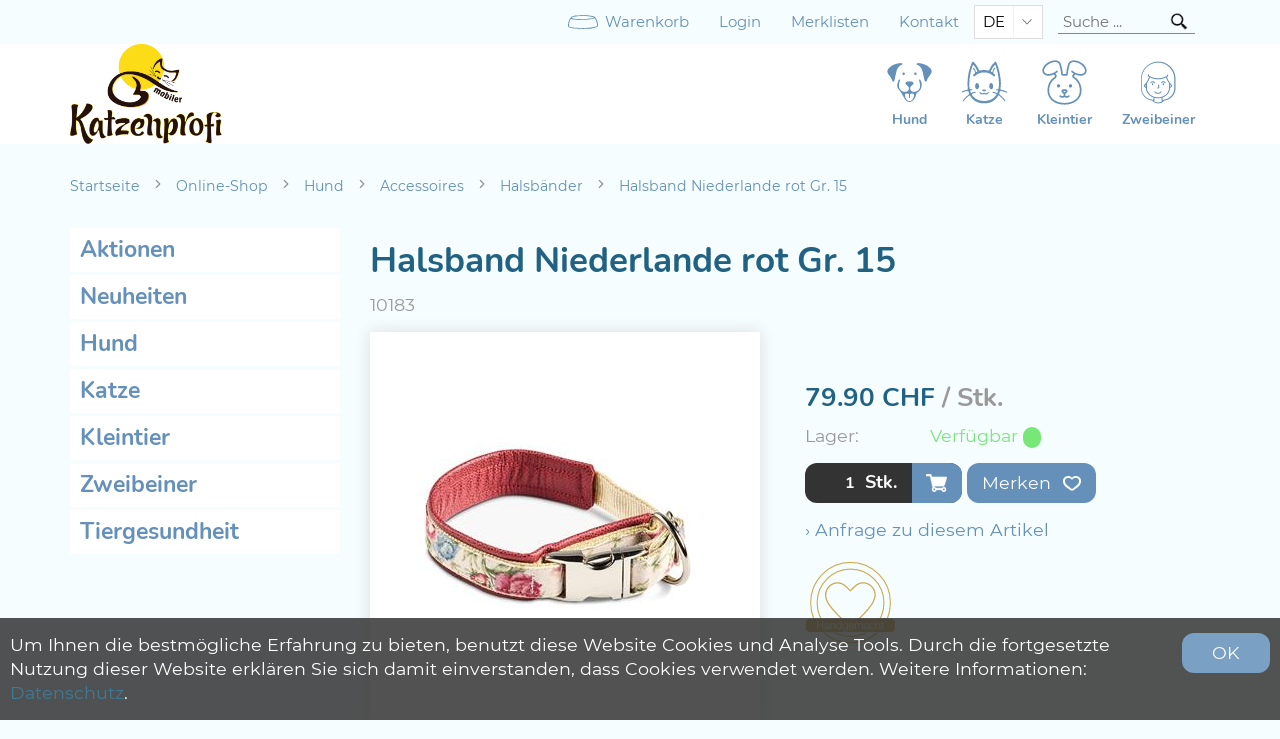

--- FILE ---
content_type: text/html; charset=utf-8
request_url: https://katzenprofishop.ch/de/186/halsband-niederlande-rot-gr-15
body_size: 6100
content:

<!DOCTYPE html>
<html lang="de" itemscope itemtype="http://schema.org/ItemPage">
<head>
    

<meta http-equiv="X-UA-Compatible" content="IE=edge">
<meta charset="utf-8">
<title>Halsband Niederlande rot Gr. 15, Halsb&#228;nder - Katzenprofi</title>
<meta name="description" content="Unser verstellbares Halsband Niederlande rot aus Nylon ist mit weichem Leder unterlegt." />
<meta name="author" content="Katzenprofi " />
<meta name="robots" content="all" />
<meta name="generator" content="blue office&reg; E-Shop" />
<meta name="viewport" content="width=device-width, initial-scale=1">

    <link rel="stylesheet" href="https://use.typekit.net/ubl4tab.css">
    <link href="/content/bundles/design[normalize]?v=q88Q3mT_IYjmCxbgWlA0SqQiS4QQxCTbwqO5sK7Oo3Q1" rel="stylesheet"/>


            <link rel="stylesheet" href="/api/reseller/8/reseller.dyn.css" />


    <link rel="preload" href="/content/bundles/featherlight?v=x6_C-F9ZYdkTqI_jpAiGY_XDbRwlEPGmgb7XdfShwus1" as="style" onload="this.rel='stylesheet'">

    <link rel="stylesheet" href="https://unpkg.com/swiper/swiper-bundle.min.css">

    <script>
        var eShop = { asyncTmpl: {} };
        var reseller = {
            isReseller: true,
            resellerId: 8,
            isStaging: false
        };
    </script>
    

    <link rel="shortcut icon" type="image/png" href="https://katzenprofishop.ch/api/reseller/favicon/8" />
    <link rel="image_src" href="https://katzenprofishop.ch/de/media/halsband-niederlande-rot-gr-15.xQ3mqoQseKrL5ZSzA7FIFA.AP8.A.jpg" />




    <meta property="og:title" content="Halsband Niederlande rot Gr. 15, Halsb&#228;nder - Katzenprofi" />
    <meta property="og:url" content="https://katzenprofishop.ch/de/186/halsband-niederlande-rot-gr-15" />
    <meta property="og:image" content="https://katzenprofishop.ch/de/media/halsband-niederlande-rot-gr-15.xQ3mqoQseKrL5ZSzA7FIFA.jpg" />
    <meta property="og:description" content="Unser verstellbares Halsband Niederlande rot aus Nylon ist mit weichem Leder unterlegt." />
    <meta property="og:site_name" content="Katzenprofi  E-Shop" />
    <meta property="og:type" content="product" />
    <meta property="product:price:amount" content="79.90">
    <meta property="product:price:currency" content="CHF">

    <link href="https://katzenprofishop.ch/fr/186/collier-pays-bas-rouge-taille-15" rel="alternate" hreflang="fr">




    

</head>
<body>


    


<header id="header">
    <section id="header-top">
        <div class="page-w-container">
            
            <nav>
                <ul>
                    <li><a href="http://katzenprofishop.ch/de/benutzer/warenkorb" class=" cart-link empty">
    <span class="cart-symbol">
        <span class="cart-badge dyn-wk-anzahl">
            0
        </span>
    </span>
    <span class="non-mobile">Warenkorb</span>
</a></li>
                    <li>

<a href="http://katzenprofishop.ch/de/benutzer" >
    <span class="non-mobile">Login</span>
    <span class="icon icon-login mobile"></span>
</a></li>
                    <li>

<a href="http://katzenprofishop.ch/de/benutzer/merklisten" >
    <span class="non-mobile">Merklisten</span>
    <span class="icon icon-merken mobile"></span>
</a></li>
                    <li class="non-mobile"><a href="http://katzenprofishop.ch/de/ueber-uns/kontakt">Kontakt</a></li>
                </ul>
            </nav>
                <select class="maske lang-switch">
            <option value="de" selected="selected" data-auto-url="https://katzenprofishop.ch/de/186/halsband-niederlande-rot-gr-15?languageswitch=1">DE</option>
            <option value="fr"  data-auto-url="https://katzenprofishop.ch/fr/186/collier-pays-bas-rouge-taille-15?languageswitch=1">FR</option>
    </select>

            <div class="mobile show-search">
    <span class="icon icon-lupe"></span>
</div>

<div id="search" class="search-input">
    <input type="search" id="suche-eingabe" placeholder="Suche ..." autocomplete="off" data-url="http://katzenprofishop.ch/de/suche" value="" name="searchquery">
    <span class="icon-wrap"><span class="icon icon-lupe"></span></span>
</div>
            <div id="mobile-nav" class="mobile"><span class="icon icon-menu"></span></div>
        </div>
    </section>
    <section id="header-main">
        <div class="page-w-container">

            <a href="/" title="E-Shop Home" id="logo-home"><img src="/api/bo/reseller-logo.KR4__fSnl0KdxecUbnax9g.png" alt="Katzenprofi" /></a>
            <nav class="general non-mobile">



<ul class="lvl1 non-mobile">
        <li class="lvl1">
            <a href="https://katzenprofishop.ch/de/hund" class="lvl1">

                <img class="symbol" src="/api/reseller/8/img/Hund.svg?fromColor=%23192f4e%7c%23182f4e&amp;toColor=LinkColor%7cLinkColor&amp;remote=https%3a%2f%2fkatzenprofishop.ch%2f%2fde%2fcontent%2fthemes%2fcustom%2fbesserfresser%2fimg%2fnavicons%2f" alt="" />
                <span class="text">Hund</span>
            </a>
        </li>
        <li class="lvl1">
            <a href="https://katzenprofishop.ch/de/katze" class="lvl1">

                <img class="symbol" src="/api/reseller/8/img/Katze.svg?fromColor=%23192f4e%7c%23182f4e&amp;toColor=LinkColor%7cLinkColor&amp;remote=https%3a%2f%2fkatzenprofishop.ch%2f%2fde%2fcontent%2fthemes%2fcustom%2fbesserfresser%2fimg%2fnavicons%2f" alt="" />
                <span class="text">Katze</span>
            </a>
        </li>
        <li class="lvl1">
            <a href="https://katzenprofishop.ch/de/kleintier" class="lvl1">

                <img class="symbol" src="/api/reseller/8/img/Hase.svg?fromColor=%23192f4e%7c%23182f4e&amp;toColor=LinkColor%7cLinkColor&amp;remote=https%3a%2f%2fkatzenprofishop.ch%2f%2fde%2fcontent%2fthemes%2fcustom%2fbesserfresser%2fimg%2fnavicons%2f" alt="" />
                <span class="text">Kleintier</span>
            </a>
        </li>
        <li class="lvl1">
            <a href="https://katzenprofishop.ch/de/zweibeiner-1" class="lvl1">

                <img class="symbol" src="/api/reseller/8/img/zweibeiner.svg?fromColor=%23192f4e%7c%23182f4e&amp;toColor=LinkColor%7cLinkColor&amp;remote=https%3a%2f%2fkatzenprofishop.ch%2f%2fde%2fcontent%2fthemes%2fcustom%2fbesserfresser%2fimg%2fnavicons%2f" alt="" />
                <span class="text">Zweibeiner</span>
            </a>
        </li>
</ul>            </nav>
            <div id="mobile-menu">
                <div class="close"><span class="icon icon-kreuz"></span></div>
                <div class="switches">
                    
                        <select class="maske lang-switch">
            <option value="de" selected="selected" data-auto-url="https://katzenprofishop.ch/de/186/halsband-niederlande-rot-gr-15?languageswitch=1">DE</option>
            <option value="fr"  data-auto-url="https://katzenprofishop.ch/fr/186/collier-pays-bas-rouge-taille-15?languageswitch=1">FR</option>
    </select>

                </div>
                <nav>
                    <ul class="e1">
        <li class="e1 aktiv pfad hat-unterwg hat-artikel">
            <a href="/de" class="e1 aktiv pfad hat-unterwg hat-artikel">
                <span class="titel">Online-Shop</span>
                <span class="erweitern"><span class="icon-pfeil-s)"></span><span class="icon-pfeil-s weiss"></span></span>
                <span class="link"><span class="icon-pfeil-o"></span><span class="icon-pfeil-o weiss"></span></span>
            </a>
            <ul class="e2">
                    <li class="e2 wg_s3 hat-artikel aktionen">
                        <a href="https://katzenprofishop.ch/de/aktionen" class="e2 wg_s3 hat-artikel aktionen ">
                            <span class="titel">Aktionen</span>
                            <span class="link "><span class="icon-pfeil-o-kl"></span><span class="icon-pfeil-o-kl weiss"></span></span>
                        </a>
                    </li>
                    <li class="e2 wg_s4 hat-artikel neu">
                        <a href="https://katzenprofishop.ch/de/neuheiten" class="e2 wg_s4 hat-artikel neu ">
                            <span class="titel">Neuheiten</span>
                            <span class="link "><span class="icon-pfeil-o-kl"></span><span class="icon-pfeil-o-kl weiss"></span></span>
                        </a>
                    </li>
                    <li class="e2 wg_31 hat-artikel hat-unterwg">
                        <a href="https://katzenprofishop.ch/de/hund" class="e2 wg_31 hat-artikel hat-unterwg ">
                            <span class="titel">Hund</span>
                                <span class="erweitern"><span class="icon-pfeil-s-kl"></span><span class="icon-pfeil-s-kl weiss"></span></span>
                            <span class="link "><span class="icon-pfeil-o-kl"></span><span class="icon-pfeil-o-kl weiss"></span></span>
                        </a>
<ul class="e3">
            <li class="e3 wg_33 hat-artikel">
                <a href="https://katzenprofishop.ch/de/hund/schongegarte-nassnahrung-1" class="e3 wg_33 hat-artikel ">
                    <span class="titel">schongegarte Nassnahrung</span>
                    <span class="link "><span class="icon-pfeil-o-kl"></span><span class="icon-pfeil-o-kl weiss"></span></span>
                </a>
            </li>
            <li class="e3 wg_34 hat-artikel">
                <a href="https://katzenprofishop.ch/de/hund/trockennahrung-1" class="e3 wg_34 hat-artikel ">
                    <span class="titel">Trockennahrung</span>
                    <span class="link "><span class="icon-pfeil-o-kl"></span><span class="icon-pfeil-o-kl weiss"></span></span>
                </a>
            </li>
            <li class="e3 wg_35 hat-artikel">
                <a href="https://katzenprofishop.ch/de/hund/barf-1" class="e3 wg_35 hat-artikel ">
                    <span class="titel">Barf</span>
                    <span class="link "><span class="icon-pfeil-o-kl"></span><span class="icon-pfeil-o-kl weiss"></span></span>
                </a>
            </li>
            <li class="e3 wg_42 hat-artikel">
                <a href="https://katzenprofishop.ch/de/hund/kauartikel-und-snacks-1" class="e3 wg_42 hat-artikel ">
                    <span class="titel">Kauartikel &amp; Snacks</span>
                    <span class="link "><span class="icon-pfeil-o-kl"></span><span class="icon-pfeil-o-kl weiss"></span></span>
                </a>
            </li>
            <li class="e3 wg_45 hat-artikel">
                <a href="https://katzenprofishop.ch/de/hund/nahrungsergaenzung-und-kraeuter-1" class="e3 wg_45 hat-artikel ">
                    <span class="titel">Nahrungserg&#228;nzung &amp; Kr&#228;uter</span>
                    <span class="link "><span class="icon-pfeil-o-kl"></span><span class="icon-pfeil-o-kl weiss"></span></span>
                </a>
            </li>
            <li class="e3 wg_53 hat-artikel">
                <a href="https://katzenprofishop.ch/de/hund/gesundheit-und-hygiene" class="e3 wg_53 hat-artikel ">
                    <span class="titel">Gesundheit &amp; Hygiene</span>
                    <span class="link "><span class="icon-pfeil-o-kl"></span><span class="icon-pfeil-o-kl weiss"></span></span>
                </a>
            </li>
            <li class="e3 wg_73 hat-artikel">
                <a href="https://katzenprofishop.ch/de/hund/saisonales-1" class="e3 wg_73 hat-artikel ">
                    <span class="titel">Saisonales</span>
                    <span class="link "><span class="icon-pfeil-o-kl"></span><span class="icon-pfeil-o-kl weiss"></span></span>
                </a>
            </li>
            <li class="e3 wg_55 hat-artikel hat-unterwg">
                <a href="https://katzenprofishop.ch/de/hund/accessoires-1" class="e3 wg_55 hat-artikel hat-unterwg ">
                    <span class="titel">Accessoires</span>
                        <span class="erweitern"><span class="icon-pfeil-s-kl"></span><span class="icon-pfeil-s-kl weiss"></span></span>
                    <span class="link "><span class="icon-pfeil-o-kl"></span><span class="icon-pfeil-o-kl weiss"></span></span>
                </a>
<ul class="e4">
            <li class="e4 wg_58 hat-artikel">
                <a href="https://katzenprofishop.ch/de/hund/accessoires-1/halsbaender-1" class="e4 wg_58 hat-artikel ">
                    <span class="titel">Halsb&#228;nder</span>
                    <span class="link "><span class="icon-pfeil-o-kl"></span><span class="icon-pfeil-o-kl weiss"></span></span>
                </a>
            </li>
            <li class="e4 wg_59 hat-artikel">
                <a href="https://katzenprofishop.ch/de/hund/accessoires-1/leinen-1" class="e4 wg_59 hat-artikel ">
                    <span class="titel">Leinen</span>
                    <span class="link "><span class="icon-pfeil-o-kl"></span><span class="icon-pfeil-o-kl weiss"></span></span>
                </a>
            </li>
            <li class="e4 wg_60 hat-artikel">
                <a href="https://katzenprofishop.ch/de/hund/accessoires-1/bettchen-1" class="e4 wg_60 hat-artikel ">
                    <span class="titel">Bettchen</span>
                    <span class="link "><span class="icon-pfeil-o-kl"></span><span class="icon-pfeil-o-kl weiss"></span></span>
                </a>
            </li>
            <li class="e4 wg_61 hat-artikel">
                <a href="https://katzenprofishop.ch/de/hund/accessoires-1/decken-und-quilts-schlafsaecke-1" class="e4 wg_61 hat-artikel ">
                    <span class="titel">Decken und Quilts, Schlafs&#228;cke</span>
                    <span class="link "><span class="icon-pfeil-o-kl"></span><span class="icon-pfeil-o-kl weiss"></span></span>
                </a>
            </li>
            <li class="e4 wg_57 hat-artikel">
                <a href="https://katzenprofishop.ch/de/hund/accessoires-1/naepfe-1" class="e4 wg_57 hat-artikel ">
                    <span class="titel">N&#228;pfe</span>
                    <span class="link "><span class="icon-pfeil-o-kl"></span><span class="icon-pfeil-o-kl weiss"></span></span>
                </a>
            </li>
            <li class="e4 wg_62 hat-artikel">
                <a href="https://katzenprofishop.ch/de/hund/accessoires-1/spiel-und-spass-1" class="e4 wg_62 hat-artikel ">
                    <span class="titel">Spiel und Spass</span>
                    <span class="link "><span class="icon-pfeil-o-kl"></span><span class="icon-pfeil-o-kl weiss"></span></span>
                </a>
            </li>
            <li class="e4 wg_77 hat-artikel">
                <a href="https://katzenprofishop.ch/de/hund/accessoires-1/bekleidung-1" class="e4 wg_77 hat-artikel ">
                    <span class="titel">Bekleidung</span>
                    <span class="link "><span class="icon-pfeil-o-kl"></span><span class="icon-pfeil-o-kl weiss"></span></span>
                </a>
            </li>
            <li class="e4 wg_78 hat-artikel">
                <a href="https://katzenprofishop.ch/de/hund/accessoires-1/leuchtmittel-1" class="e4 wg_78 hat-artikel ">
                    <span class="titel">Leuchtmittel</span>
                    <span class="link "><span class="icon-pfeil-o-kl"></span><span class="icon-pfeil-o-kl weiss"></span></span>
                </a>
            </li>
</ul>            </li>
</ul>                    </li>
                    <li class="e2 wg_32 hat-artikel hat-unterwg">
                        <a href="https://katzenprofishop.ch/de/katze" class="e2 wg_32 hat-artikel hat-unterwg ">
                            <span class="titel">Katze</span>
                                <span class="erweitern"><span class="icon-pfeil-s-kl"></span><span class="icon-pfeil-s-kl weiss"></span></span>
                            <span class="link "><span class="icon-pfeil-o-kl"></span><span class="icon-pfeil-o-kl weiss"></span></span>
                        </a>
<ul class="e3">
            <li class="e3 wg_36 hat-artikel">
                <a href="https://katzenprofishop.ch/de/katze/schongegarte-nassnahrung-2" class="e3 wg_36 hat-artikel ">
                    <span class="titel">schongegarte Nassnahrung</span>
                    <span class="link "><span class="icon-pfeil-o-kl"></span><span class="icon-pfeil-o-kl weiss"></span></span>
                </a>
            </li>
            <li class="e3 wg_37 hat-artikel">
                <a href="https://katzenprofishop.ch/de/katze/trockennahrung-2" class="e3 wg_37 hat-artikel ">
                    <span class="titel">Trockennahrung</span>
                    <span class="link "><span class="icon-pfeil-o-kl"></span><span class="icon-pfeil-o-kl weiss"></span></span>
                </a>
            </li>
            <li class="e3 wg_46 hat-artikel">
                <a href="https://katzenprofishop.ch/de/katze/barf-3" class="e3 wg_46 hat-artikel ">
                    <span class="titel">Barf</span>
                    <span class="link "><span class="icon-pfeil-o-kl"></span><span class="icon-pfeil-o-kl weiss"></span></span>
                </a>
            </li>
            <li class="e3 wg_43 hat-artikel">
                <a href="https://katzenprofishop.ch/de/katze/kauartikel-und-snacks-2" class="e3 wg_43 hat-artikel ">
                    <span class="titel">Kauartikel &amp; Snacks</span>
                    <span class="link "><span class="icon-pfeil-o-kl"></span><span class="icon-pfeil-o-kl weiss"></span></span>
                </a>
            </li>
            <li class="e3 wg_44 hat-artikel">
                <a href="https://katzenprofishop.ch/de/katze/nahrungsergaenzung-und-kraeuter-2" class="e3 wg_44 hat-artikel ">
                    <span class="titel">Nahrungserg&#228;nzung &amp; Kr&#228;uter</span>
                    <span class="link "><span class="icon-pfeil-o-kl"></span><span class="icon-pfeil-o-kl weiss"></span></span>
                </a>
            </li>
            <li class="e3 wg_54 hat-artikel">
                <a href="https://katzenprofishop.ch/de/katze/gesundheit-und-hygiene-1" class="e3 wg_54 hat-artikel ">
                    <span class="titel">Gesundheit &amp; Hygiene</span>
                    <span class="link "><span class="icon-pfeil-o-kl"></span><span class="icon-pfeil-o-kl weiss"></span></span>
                </a>
            </li>
            <li class="e3 wg_74 hat-artikel">
                <a href="https://katzenprofishop.ch/de/katze/saisonales-3" class="e3 wg_74 hat-artikel ">
                    <span class="titel">Saisonales</span>
                    <span class="link "><span class="icon-pfeil-o-kl"></span><span class="icon-pfeil-o-kl weiss"></span></span>
                </a>
            </li>
            <li class="e3 wg_56 hat-artikel hat-unterwg">
                <a href="https://katzenprofishop.ch/de/katze/accessoires-3" class="e3 wg_56 hat-artikel hat-unterwg ">
                    <span class="titel">Accessoires</span>
                        <span class="erweitern"><span class="icon-pfeil-s-kl"></span><span class="icon-pfeil-s-kl weiss"></span></span>
                    <span class="link "><span class="icon-pfeil-o-kl"></span><span class="icon-pfeil-o-kl weiss"></span></span>
                </a>
<ul class="e4">
            <li class="e4 wg_63 hat-artikel">
                <a href="https://katzenprofishop.ch/de/katze/accessoires-3/halsbaender-3" class="e4 wg_63 hat-artikel ">
                    <span class="titel">Halsb&#228;nder</span>
                    <span class="link "><span class="icon-pfeil-o-kl"></span><span class="icon-pfeil-o-kl weiss"></span></span>
                </a>
            </li>
            <li class="e4 wg_65 hat-artikel">
                <a href="https://katzenprofishop.ch/de/katze/accessoires-3/bettchen-3" class="e4 wg_65 hat-artikel ">
                    <span class="titel">Bettchen</span>
                    <span class="link "><span class="icon-pfeil-o-kl"></span><span class="icon-pfeil-o-kl weiss"></span></span>
                </a>
            </li>
            <li class="e4 wg_66 hat-artikel">
                <a href="https://katzenprofishop.ch/de/katze/accessoires-3/decken-und-quilts-schlafsaecke-3" class="e4 wg_66 hat-artikel ">
                    <span class="titel">Decken und Quilts, Schlafs&#228;cke</span>
                    <span class="link "><span class="icon-pfeil-o-kl"></span><span class="icon-pfeil-o-kl weiss"></span></span>
                </a>
            </li>
            <li class="e4 wg_68 hat-artikel">
                <a href="https://katzenprofishop.ch/de/katze/accessoires-3/naepfe-3" class="e4 wg_68 hat-artikel ">
                    <span class="titel">N&#228;pfe</span>
                    <span class="link "><span class="icon-pfeil-o-kl"></span><span class="icon-pfeil-o-kl weiss"></span></span>
                </a>
            </li>
            <li class="e4 wg_67 hat-artikel">
                <a href="https://katzenprofishop.ch/de/katze/accessoires-3/spiel-und-spass-3" class="e4 wg_67 hat-artikel ">
                    <span class="titel">Spiel und Spass</span>
                    <span class="link "><span class="icon-pfeil-o-kl"></span><span class="icon-pfeil-o-kl weiss"></span></span>
                </a>
            </li>
            <li class="e4 wg_79 hat-artikel">
                <a href="https://katzenprofishop.ch/de/katze/accessoires-3/bekleidung-3" class="e4 wg_79 hat-artikel ">
                    <span class="titel">Bekleidung</span>
                    <span class="link "><span class="icon-pfeil-o-kl"></span><span class="icon-pfeil-o-kl weiss"></span></span>
                </a>
            </li>
</ul>            </li>
</ul>                    </li>
                    <li class="e2 wg_39 hat-artikel">
                        <a href="https://katzenprofishop.ch/de/kleintier" class="e2 wg_39 hat-artikel ">
                            <span class="titel">Kleintier</span>
                            <span class="link "><span class="icon-pfeil-o-kl"></span><span class="icon-pfeil-o-kl weiss"></span></span>
                        </a>
                    </li>
                    <li class="e2 wg_76 hat-artikel">
                        <a href="https://katzenprofishop.ch/de/zweibeiner-1" class="e2 wg_76 hat-artikel ">
                            <span class="titel">Zweibeiner</span>
                            <span class="link "><span class="icon-pfeil-o-kl"></span><span class="icon-pfeil-o-kl weiss"></span></span>
                        </a>
                    </li>
                    <li class="e2 wg_52 hat-artikel">
                        <a href="https://katzenprofishop.ch/de/tiergesundheit" class="e2 wg_52 hat-artikel ">
                            <span class="titel">Tiergesundheit</span>
                            <span class="link "><span class="icon-pfeil-o-kl"></span><span class="icon-pfeil-o-kl weiss"></span></span>
                        </a>
                    </li>
            </ul>
        </li>
        <li class="e1 contact">
            <a href="http://katzenprofishop.ch/de/ueber-uns/kontakt" class="e1">
                <span class="titel">Kontakt</span>
                <span class="link"><span class="icon-pfeil-o"></span><span class="icon-pfeil-o weiss"></span></span>
            </a>
        </li>
</ul>
                </nav>
            </div>
        </div>
    </section>
</header>


    <section class="slider-section waiting-hidden" data-scope-drupal>
    <div class="region region--slider">
        <div class="field--name-field-slider" id="ph-slider"></div>
    </div>
</section>

    <section id="main-content">
        <div class="page-w-container">
            <nav id="nav-pfad" class="mod typ-ARTIKEL">
    <div class="pfad-teil drupal">
        <a href="/">Startseite</a>
    </div>
    <div class="separator"><span class="icon icon-chevron-right"></span></div>
    <div class="pfad-teil home">
        <a href="/de">Online-Shop</a>
    </div>
        <div class="separator"><span class="icon icon-chevron-right"></span></div>
        <div class="pfad-teil category wg">
                <a href="https://katzenprofishop.ch/de/hund">Hund</a>
        </div>
        <div class="separator"><span class="icon icon-chevron-right"></span></div>
        <div class="pfad-teil category wg">
                <a href="https://katzenprofishop.ch/de/hund/accessoires-1">Accessoires</a>
        </div>
        <div class="separator"><span class="icon icon-chevron-right"></span></div>
        <div class="pfad-teil category wg">
                <a href="https://katzenprofishop.ch/de/hund/accessoires-1/halsbaender-1">Halsb&#228;nder</a>
        </div>
        <div class="separator"><span class="icon icon-chevron-right"></span></div>
        <div class="pfad-teil product artikel">
                <a href="https://katzenprofishop.ch/de/186/halsband-niederlande-rot-gr-15">Halsband Niederlande rot Gr. 15</a>
        </div>
</nav>
            



<div class="content-columns">
    <aside class="nav-col abstand-n non-mobile">
        <nav><ul class="e1">
        <li class="e1 wg_s3 has-products aktionen">
            <a href="https://katzenprofishop.ch/de/aktionen" class="e1 wg_s3 has-products aktionen">Aktionen</a>

        </li>
        <li class="e1 wg_s4 has-products neu">
            <a href="https://katzenprofishop.ch/de/neuheiten" class="e1 wg_s4 has-products neu">Neuheiten</a>

        </li>
        <li class="e1 wg_31 has-products has-categories">
            <a href="https://katzenprofishop.ch/de/hund" class="e1 wg_31 has-products has-categories">Hund</a>

        </li>
        <li class="e1 wg_32 has-products has-categories">
            <a href="https://katzenprofishop.ch/de/katze" class="e1 wg_32 has-products has-categories">Katze</a>

        </li>
        <li class="e1 wg_39 has-products">
            <a href="https://katzenprofishop.ch/de/kleintier" class="e1 wg_39 has-products">Kleintier</a>

        </li>
        <li class="e1 wg_76 has-products">
            <a href="https://katzenprofishop.ch/de/zweibeiner-1" class="e1 wg_76 has-products">Zweibeiner</a>

        </li>
        <li class="e1 wg_52 has-products">
            <a href="https://katzenprofishop.ch/de/tiergesundheit" class="e1 wg_52 has-products">Tiergesundheit</a>

        </li>
</ul></nav>
    </aside>
    <div class="content-col">
            <article class="artikel" itemscope itemtype="http://schema.org/Product" data-product-id="166">
                <h1 itemprop="name">Halsband Niederlande rot Gr. 15</h1>
                <div itemprop="sku" class="sku">
                    10183
                </div>
                <meta itemprop="category" content="Hund &gt; Accessoires &gt; Halsb&#228;nder">

                <div class="product-detail-top">
                    <div class="bilder-container ">
                        <figure class="bilder">
                                <a href="https://katzenprofishop.ch/de/media/halsband-niederlande-rot-gr-15.xQ3mqoQseKrL5ZSzA7FIFA.jpg" class="hauptbild lightbox" itemprop="image">
                                    <img data-src="https://katzenprofishop.ch/de/media/halsband-niederlande-rot-gr-15.xQ3mqoQseKrL5ZSzA7FIFA.Azz.B.jpg" alt="Halsband Niederlande rot Gr. 15" title="Halsband Niederlande rot Gr. 15" />
                                    <noscript>
                                        <img src="https://katzenprofishop.ch/de/media/halsband-niederlande-rot-gr-15.xQ3mqoQseKrL5ZSzA7FIFA.Azz.B.jpg" alt="Halsband Niederlande rot Gr. 15" title="Halsband Niederlande rot Gr. 15" />
                                    </noscript>
                                </a>
                        </figure>
                    </div>

                    <div class="top-info">




                                                    <div class="preis-container NORMAL" itemprop="offers" itemscope itemtype="http://schema.org/Offer">






                                                                <div class="haupt-preis" itemprop="priceSpecification" itemscope itemtype="http://schema.org/UnitPriceSpecification">
                                                                    <span class="preis">79.90</span>
                                                                    <span class="waehrung">CHF</span>
                                                                    <span class="einheit">/ Stk.</span>
                                                                    <meta itemprop="price" content="79.90">
                                                                    <meta itemprop="priceCurrency" content="CHF">
                                                                    <meta itemprop="unitText" content="Stk.">
                                                                    <meta itemprop="referenceQuantity" content="1">
                                                                    <meta itemprop="valueAddedTaxIncluded" content="True">
                                                                </div>













<link itemprop="availability" href="http://schema.org/-" />
                                                                    

                                                        
                                                    </div>
                            




                        <meta itemprop="itemCondition" itemtype="http://schema.org/OfferItemCondition" content="http://schema.org/NewCondition" />


                                    <div class="eigenschaft lager status-GRUEN">
                                        <span class="titel">Lager: </span>
                                        <span class="wert">
                                            Verf&#252;gbar
                                            <span class="dyn-bestandtext bestandtext" data-identif="186" title="Verf&#252;gbar"></span>
                                        </span>
                                    </div>
                            



















                        

                    <div class="in-den-warenkorb nur-anzahl" data-identif="186" data-quelle="Product" data-addieren="1"  >



<div class="anzahl menge-container">
                                        <span class="titel">Anzahl</span><input type="text" class="anzahl menge" value="1"  /><span class="einheit">Stk.</span>
                                    </div>
                        <a href="in-den-Warenkorb" title="Diesen Artikel in den Warenkorb legen" class="in-den-warenkorb-button">
                            <span class="icon-wk weiss"></span>
                        </a>
                        <div class="meldung"><span></span></div>
                    </div>
            
    


                            <div class="merkliste-container einzeln" title="Hinzuf&#252;gen zur Merkliste">
                                <div class=" titel"   onclick="eShop.merklisten.setzen(186, 0, -1, !$(this).is('.aktiv'), this, merklisteToggleCallback)"   >
                                    Merken
                                    <span class="icon">
                                        <span class="icon-merken weiss"></span>
                                        <span class="icon-merken-invers weiss"></span>
                                    </span>
                                </div>

                            </div>




                                    <div class="anfrage"><a href="http://katzenprofishop.ch/de/ueber-uns/anfrage/186/0">› Anfrage zu diesem Artikel</a></div>
                            


                            <div class="prod-labels" data-labelids="16"></div>

                                            </div>
                </div>


                            <div class="beschreibung" itemprop="description">
                                <h2>Beschreibung</h2>
                                <p>Unser verstellbares Halsband Niederlande rot aus Nylon ist mit weichem Leder unterlegt. Dadurch kommt der Hund nicht mit dem robustem Metall-Klick-Verschluss in Ber&#252;hrung. Durch das Tragen wird das Leder noch anschmiegsamer. 
<br>
Das Leder ist mit hochwertigen Farbstoffen durchgef&#228;rbt worden. Die Gerbung erfolgt durch eine &#246;kologische Mineralgerbung.
<br>
Das Halsband ist im W&#228;schebeutel bei 30&#176;C waschbar.
<br>
Farbe: Rosenmuster rot
<br>

<br>
Dieses Schmuckst&#252;ck ist reine Handarbeit
<br>
F&#252;r unsere Halsb&#228;nder und Leinen verwenden wir nur erstklassige Materialien. 
<br>

<br>

<br>
Wichtig: Dieser Artikel sowie alle weiteren Textilaccessoires k&#246;nnen nicht umgetauscht oder zur&#252;ck genommen werden.</p>
                            </div>
                    



                        <div class="daten-tabelle">
                            <h2>Daten</h2>
                            <table class="daten-tabelle">
                                    <tr class="daten-t1">
                                        <td class="beschriftung">Futtermittelart</td>
                                        <td class="wert"></td>
                                    </tr>
                                    <tr class="daten-t3">
                                        <td class="beschriftung">Lagerhinweis</td>
                                        <td class="wert"></td>
                                    </tr>
                                    <tr class="daten-t2">
                                        <td class="beschriftung">Tierart</td>
                                        <td class="wert">Hund</td>
                                    </tr>
                                    <tr class="daten-t5">
                                        <td class="beschriftung">Gr&#246;sse</td>
                                        <td class="wert">Halsumfang ca. 42 - 47 cm, 2.5 cm breit</td>
                                    </tr>
                            </table>
                        </div>





            </article>

    </div>
</div>



        </div>
    </section>

    <section id="ph-content" class="waiting-hidden" data-scope-drupal></section>

    
    <div class="page-w-container">
        <section id="zuletzt-gesehen">
            <h3>Zuletzt gesehen</h3>
            <ul class="zuletzt-gesehen">
                    <li class="artikel">
                        <a href="https://katzenprofishop.ch/de/186/halsband-niederlande-rot-gr-15" class="bild abstand-o" title="Halsband Niederlande rot Gr. 15">
                                <img data-src="https://katzenprofishop.ch/de/media/halsband-niederlande-rot-gr-15.xQ3mqoQseKrL5ZSzA7FIFA.AMw.A.jpg" alt="Halsband Niederlande rot Gr. 15" />
                                <noscript>
                                    <img src="https://katzenprofishop.ch/de/media/halsband-niederlande-rot-gr-15.xQ3mqoQseKrL5ZSzA7FIFA.AMw.A.jpg" alt="Halsband Niederlande rot Gr. 15" />
                                </noscript>
                        </a>
                        <div class="prod-info">
                            <a href="https://katzenprofishop.ch/de/186/halsband-niederlande-rot-gr-15" class="bezeichnung">Halsband Niederlande rot Gr. 15</a>
                            <div class="nr">10183</div>
                            <div class="price">
                                <span class="end-price">
                                    79.90
                                </span>
                                <span class="unit">
                                    / Stk.
                                </span>
                            </div>
                        </div>
                    </li>
            </ul>
        </section>
    </div>


<footer id="footer">
    <div class="page-w-container">
        


<div class="footer-col first">
    <h2>Adresse</h2>
        <p>
Katzenprofi                             <br>
Heimpelstr. 25
<br>CH-8910 Affoltern am Albis        </p>
        <p>
                Tel <a href="tel:+41 76 511 22 17">+41 76 511 22 17</a>
                            <br><a href="mailto:katzenprofishop@gmx.ch">katzenprofishop@gmx.ch</a>
        </p>
</div>

<div class="footer-col">
    <h2>Informationen</h2>
    <nav class="footer-links">
        <a href="http://katzenprofishop.ch/de/ueber-uns/kontakt">Kontakt</a>

            <a href="http://katzenprofishop.ch/de/ueber-uns/impressum">Impressum</a>
            <a href="http://katzenprofishop.ch/de/ueber-uns/agb">AGB</a>
            <a href="http://katzenprofishop.ch/de/ueber-uns/datenschutzerklaerung">Datenschutz</a>
    </nav>
</div>

<div class="footer-col last">
    <h2>Social Media</h2>
    <nav class="footer-sociallinks">

    </nav>
</div>

<!--
(c) blue office(r) E-Shop 9.4.11.13
-->

    </div>

    <img src="/api/reseller/8/img/scherenschnitt_footer.svg?fromColor=%23182f4e&amp;toColor=AccentColor" alt="" class="footer-bottom-image" />
</footer>





<div id="cookies-hinweis" style="display:none">
    <div class="seiten-breite">
        <button class="schliessen" data-accept="1">OK</button>
            Um Ihnen die bestm&#246;gliche Erfahrung zu bieten, benutzt diese Website Cookies und Analyse Tools. Durch die fortgesetzte Nutzung dieser Website erkl&#228;ren Sie sich damit einverstanden, dass Cookies verwendet werden. Weitere Informationen: <a href="http://katzenprofishop.ch/de/ueber-uns/datenschutzerklaerung">Datenschutz</a>.
    </div>
</div>


<script type="application/ld+json">
    [
    {
    "@context": "http://schema.org",
    "@type": "WebSite",
    "url": "https://katzenprofishop.ch/",
    "name": "Besserfresser"
    },
    {
    "@context": "http://schema.org",
    "@type": "Organization",
    "url": "https://katzenprofishop.ch/",
    "name": "Besserfresser",
        
            "contactPoint": [
                            
                    {
                    "@type": "ContactPoint",
                    "telephone": "+41 34 534 07 44",
                    "contactType": "customer support"
                    }
                
            ],
        
            "address": {
    "@type": "PostalAddress",
    "streetAddress": "G&#252;terstrasse 11",
    "postalCode": "3550",
    "addressLocality": "Langnau im Emmental",
    "addressCountry": "CH"
    }
    }
        
            ,
            {
            "@context": "http://schema.org",
            "@type": "BreadcrumbList",
            "itemListElement": [
            {
            "@type": "ListItem",
            "position": 1,
            "item": {
            "@id": "https://katzenprofishop.ch/",
            "name": "E-Shop"
            }
            }
                
                    ,
                    {
                    "@type": "ListItem",
                    "position": 2,
                    "item": {
                    "@id": "https://katzenprofishop.ch/de/hund",
                    "name": "Hund"
                    }
                    }
                
                
                    ,
                    {
                    "@type": "ListItem",
                    "position": 3,
                    "item": {
                    "@id": "https://katzenprofishop.ch/de/hund/accessoires-1",
                    "name": "Accessoires"
                    }
                    }
                
                
                    ,
                    {
                    "@type": "ListItem",
                    "position": 4,
                    "item": {
                    "@id": "https://katzenprofishop.ch/de/hund/accessoires-1/halsbaender-1",
                    "name": "Halsb&#228;nder"
                    }
                    }
                
                
                    ,
                    {
                    "@type": "ListItem",
                    "position": 5,
                    "item": {
                    "@id": "https://katzenprofishop.ch/de/186/halsband-niederlande-rot-gr-15",
                    "name": "Halsband Niederlande rot Gr. 15"
                    }
                    }
                
            ]
            }
        
    ]
</script>



    




    <script src="/scripts/bundles/jquery2?v=yMmPM1TxecYcoWtCWW3jYgH0fr9kiAasOfb-W5I001A1"></script>

    <script src="/scripts/bundles/featherlight?v=IaBBXusEo-wI5daR6npxKRBTBaFYZfEdST9k2JHYBsA1"></script>

    <script src="/scripts/bundles/design[eshop]?v=q7s9oYD6QTs0yqIy1LGVibsZUWwHqxNDHOF3tQK6-ak1"></script>

    <script src="https://unpkg.com/swiper/swiper-bundle.min.js"></script>

<script src="/scripts/bundles/drupal?v=BeqwWl-OMl1j4yFkoxkJREMMUzOwenU7Gj7wuKNitMk1"></script>

    <script src="https://kit.fontawesome.com/ac7a105a76.js" crossorigin="anonymous"></script>
    <script src="/scripts/bundles/loadCss?v=XA3Fy_Oiq7vvuDwxZhkH10dm79VWK1bkhgAGCHuywlY1" defer></script>


    
<script src="/scripts/bundles/drupalproduct?v=ZYgj6fb7eYj3ik2S_-98Li07__FWmr2WYdlMx-knuQ81"></script>


</body>
</html>


--- FILE ---
content_type: text/css
request_url: https://katzenprofishop.ch/api/reseller/8/reseller.dyn.css
body_size: -493
content:
body {color: #000000;background-color: #f5fdff;}h1,h2,h3,h4 {color: #216283;}a,#nav-pfad,#nav-pfad a {color: #6490b9;}a:hover,a:focus,#nav-pfad a:hover,#nav-pfad a:focus {color: #6490b9;}#footer a,#footer a:hover,#footer a:focus {color: #000000;}button,input[type="button"],input[type="submit"],a.button,.listed-product .prod-informations .details-link,.captcha-container .generate-captcha{background-color: #6490b9;color: #ffffff;}button:hover,input[type="button"]:hover,input[type="submit"]:hover,a.button:hover,.listed-product .prod-informations .details-link:hover,.captcha-container .generate-captcha:hover,button:focus,input[type="button"]:focus,input[type="submit"]:focus,a.button:focus,.listed-product .prod-informations .details-link:focus,.captcha-container .generate-captcha:focus {background-color: #96c8de;color: #216283;}#header-top {background-color: #f5fdff;}.cart-link .cart-symbol {background-image: url(/api/reseller/8/img/cart-napf.svg?fromColor=%23182f4e&toColor=LinkColor);}.cart-link .cart-symbol .cart-badge {background-color: #6490b9;}[class^="icon-"], [class*=" icon-"] {filter: grayscale(100%);}#header-top .search-input::after {border-top-color: #6490b9;}#logo-home {max-width: 30vw;}#logo-home img {min-height: 60%;display: block;}#header-main nav.general ul li ul {background-color: #f5fdff;}#main-content .content-columns .nav-col ul li.e1.path,#main-content .content-columns .nav-col ul li.e1:hover {background-color: #6490b9;}.nav-kacheln li .bild {border-color: #6490b9;}.artikelliste-steuerung .pager .seite.aktiv {background-color: #6490b9;}article.artikel .top-info .preis-container .haupt-preis {color: #216283;}.in-den-warenkorb .in-den-warenkorb-button,article.artikel .merkliste-container {background-color: #6490b9;color: #ffffff;}.in-den-warenkorb .in-den-warenkorb-button:hover,article.artikel .merkliste-container:hover {background-color: #96c8de;color: #216283;}.captcha-container {border-color: #6490b9;}#footer .footer-sociallinks a {color: #6490b9;border-right: 1px solid #6490b9;}#footer .footer-sociallinks a:hover,#footer .footer-sociallinks a:focus {background-color: #6490b9;color: #f5fdff;}.select-maske:hover,input[type="text"]:hover,input[type="text"]:focus,input[type="email"]:hover,input[type="email"]:focus,input[type="tel"]:hover,input[type="tel"]:focus,input[type="url"]:hover,input[type="url"]:focus,input[type="password"]:hover,input[type="password"]:focus {border-bottom-color: #6490b9;}.swiper-nav-wrapper .swiper-button {background-color: #6490b9;}#cookies-hinweis a {color: #216283;}@media screen and (max-width: 920px) {#mobile-menu ul li a {color: #6490b9;}#mobile-menu ul li a:hover {color: #6490b9;}#mobile-menu ul li.e1.offen {background-color: #6490b9;}#header-top {background: none;}}

--- FILE ---
content_type: image/svg+xml
request_url: https://katzenprofishop.ch/api/reseller/8/img/zweibeiner.svg?fromColor=%23192f4e%7c%23182f4e&toColor=LinkColor%7cLinkColor&remote=https%3a%2f%2fkatzenprofishop.ch%2f%2fde%2fcontent%2fthemes%2fcustom%2fbesserfresser%2fimg%2fnavicons%2f
body_size: 2002
content:
<?xml version="1.0" encoding="utf-8"?>
<!-- Generator: Adobe Illustrator 26.0.1, SVG Export Plug-In . SVG Version: 6.00 Build 0)  -->
<svg version="1.1" id="Ebene_2_00000023969114350672634370000011618640107956515258_"
	 xmlns="http://www.w3.org/2000/svg" xmlns:xlink="http://www.w3.org/1999/xlink" x="0px" y="0px" viewBox="0 0 520 520"
	 style="enable-background:new 0 0 520 520;" xml:space="preserve">
<style type="text/css">
	.st0{fill:#6490b9;}
</style>
<path class="st0" d="M398.1,76.2C360.7,38.9,310,18,257.1,18.1h-1.5C146.1,18.9,57,109.8,57,220.7v102.9c0.1,78,61,142.5,138.9,147
	c-0.5,0.6-0.8,1.2-1.1,2c-0.6,1.8-0.2,3.8,0.9,5.4c0.8,1,19.2,24,61.3,24c42.1,0,60.6-23,61.3-24c1.2-1.5,1.6-3.5,0.9-5.4
	c-0.2-0.7-0.6-1.4-1.1-2c77.9-4.5,138.8-69,138.9-147V218.3C457.4,164.9,436.1,113.7,398.1,76.2z M114.1,309.1
	c-5.5-1.9-9.8-6.3-11.5-11.9c4-3.9,7.8-8,11.5-12.2V309.1z M125.8,315.9v-45.1c15.7-21,27.7-44.5,35.4-69.6
	c58.2,30.5,127.6,30.5,185.8,0c7.7,25.1,19.7,48.6,35.4,69.6V320c0,61.5-57.6,111.6-128.3,111.6S125.8,381.5,125.8,320V315.9z
	 M405.8,297.2c-1.7,5.6-6.1,10.1-11.7,11.9V285c3.6,4.3,7.5,8.3,11.5,12.2H405.8z M254.1,490.2c-24.5,0-39.5-8.6-46.8-14.4
	c3.4-2.6,5.4-6.5,5.5-10.7l0,0v-27.4c27,7.2,55.5,7.2,82.5,0V465l0,0c0.1,4.2,2.1,8.1,5.5,10.7C293.5,481.7,278.5,490.2,254.1,490.2
	z M442.6,323.6c-0.1,74.9-60.7,135.5-135.6,135.6V434c50.6-18.3,86.5-61.9,87.1-112.8c12.4-2.5,21.9-12.6,23.6-25.1
	c0.3-1.9-0.4-3.7-1.8-5c-8.2-7.9-15.9-16.3-22.8-25.4c-0.2-0.4-0.5-0.8-0.8-1.1c-15.7-20.8-27.5-44.2-34.9-69.2
	c3.3-1.9,8.1-4.6,12.2-7.1c2.4-1.5,3.4-4.5,2.4-7.1l-4.4-11.2c-1.3-3-4.7-4.3-7.7-3.1c-2.8,1.2-4.2,4.4-3.2,7.3l2.6,6.5
	c-5.7,3.3-11.5,6.5-11.6,6.5l0,0c-58,33.2-129.2,33.2-187.2,0l0,0c0,0-5.9-3.3-11.6-6.5l2.6-6.5c1.2-3.1-0.3-6.5-3.4-7.7
	c-3.1-1.2-6.5,0.3-7.7,3.4l-4.4,11.2c-1,2.6,0,5.6,2.4,7.1c4.1,2.5,8.9,5.2,12.2,7.1c-7.3,24.6-18.9,47.8-34.3,68.4
	c-0.8,0.6-1.5,1.5-1.9,2.4c-6.8,8.8-14.2,17.1-22.3,24.8c-1.4,1.3-2,3.2-1.8,5c1.7,12.5,11.2,22.6,23.6,25.1
	c0.6,51,36.5,94.4,87.1,112.8V459c-74.7,0-135.3-60.6-135.4-135.4V220.7c0-104.5,83.9-190.2,187-190.9
	c104.1-0.8,189.1,82.9,189.9,187c0,0.5,0,1,0,1.4L442.6,323.6z M200.9,280.3c0,6.5-3.9,11.8-8.7,11.8s-8.7-5.3-8.7-11.8
	s3.9-11.8,8.7-11.8S200.9,273.8,200.9,280.3z M165.5,260.7c8.6-14.7,27.5-19.7,42.2-11.1c4.6,2.7,8.4,6.5,11.1,11.1
	c1.7,2.7,0.9,6.3-1.8,8l0,0c-0.9,0.6-2,0.9-3.1,0.9c-2,0.1-4-0.9-5.1-2.7c-5.2-9.3-16.9-12.6-26.2-7.4c-3.1,1.7-5.7,4.3-7.4,7.4
	c-2.1,2.5-5.8,2.8-8.2,0.7C165,266,164.4,263.2,165.5,260.7L165.5,260.7z M324.8,280.3c0,6.5-3.9,11.8-8.8,11.8s-8.7-5.3-8.7-11.8
	s3.9-11.8,8.7-11.8S324.8,273.8,324.8,280.3z M289.4,260.7c8.6-14.7,27.5-19.7,42.2-11.2c4.6,2.7,8.5,6.5,11.2,11.2
	c1.3,2.9,0,6.4-2.9,7.7c-2.4,1.1-5.2,0.4-6.9-1.6c-5.2-9.3-16.9-12.6-26.2-7.4c-3.1,1.7-5.7,4.3-7.4,7.4c-1,1.7-2.9,2.8-4.9,2.7
	c-1.2,0.1-2.3-0.3-3.3-0.9C288.5,267,287.7,263.5,289.4,260.7L289.4,260.7z M223.4,364.9c3.7,8.1,16.6,14,30.7,14s27-5.9,30.7-14
	c1.1-3,4.5-4.5,7.5-3.4s4.5,4.5,3.4,7.5c-0.1,0.3-0.2,0.5-0.3,0.7c-5.7,12.5-22.3,20.8-41.3,20.8s-35.5-8.4-41.3-20.9
	c-1.3-2.9,0-6.4,2.9-7.7C218.7,360.6,222.1,361.9,223.4,364.9L223.4,364.9L223.4,364.9z M246,323.6c0-3.2,2.6-5.8,5.8-5.8h4.6
	c0.2,0,0.4-0.2,0.5-0.3c0.5-0.6,0.7-1.4,0.6-2.1l-2.3-27.4c-0.2-3.2,2.1-6,5.3-6.3s6,2.1,6.3,5.3l0,0l2.3,27.4c0.4,4-0.9,8-3.6,11
	c-2.3,2.6-5.6,4-9,4h-4.6C248.6,329.4,246,326.8,246,323.6C246,323.6,246,323.5,246,323.6L246,323.6z"/>
</svg>


--- FILE ---
content_type: image/svg+xml
request_url: https://katzenprofishop.ch/api/reseller/8/img/cart-napf.svg?fromColor=%23182f4e&toColor=LinkColor
body_size: 3595
content:
<svg id="Ebene_1" data-name="Ebene 1" xmlns="http://www.w3.org/2000/svg" viewBox="0 0 520 520"><defs><style>.cls-1{fill:#6490b9;}</style></defs><path class="cls-1" d="M465.15,194.84c4.78-5.92,7.23-6.05,12.39-.32,2.27,2.52,3.86,5.8,7.87,6,7.08,9.4,11.56,20.23,16.17,30.88a209.65,209.65,0,0,1,14.25,46.18A279.13,279.13,0,0,1,520,325.07a45.5,45.5,0,0,1-.72,6.66c-.64,4.54-3.26,7.16-7.46,9.17a333.31,333.31,0,0,1-86.27,27.57c-11.9,2.11-23.6,5.31-35.61,6.83-8.18,1-16.4-.24-24.62.56-32.47,3.16-65.08,2.74-97.64,3.57-13.24.33-26.29-1-39.43-1.65l-52.05-2.5c-15.33-.74-30.78.24-46.06-2.19C123,372,115.77,373,108.55,372c-13-1.71-25.95-4.63-39.13-5.14a46.81,46.81,0,0,1-20.7-5.32c-7.09-3.79-15-5.08-22.6-7.37-3.33-1-6.56-2.32-9.92-3.2-9.74-2.56-12.87-10.27-14.41-18.87-3.23-18.11-2-36.07,2.78-53.82,1.19,4,2.37,8.05,3.61,12.25a8.69,8.69,0,0,0,4-8,6.79,6.79,0,0,1,.6-3.61c2.52-4.11,3.27-8.81,4.41-13.3,1.23-4.9,3.36-9.72,2.49-15a7.79,7.79,0,0,1,.87-5c4.43-8.25,8.72-16.58,13.15-24.84,1.24-2.31,3.1-3.89,6-3.4.68,5.1-2.4,8.67-5,12.42-2.28,1.64-2.11,4.24-2.55,6.62-9.53,19.36-12.81,40.22-15.33,61.36-1.21,10.23-1,20.41-.8,30.62.11,6.1,3.27,9.94,9.1,12.32,25.73,10.52,52.87,13.67,80.19,16.61,31.49,3.39,63.13,4.24,94.67,6.57a548.07,548.07,0,0,0,78.47-.18c9.2-.64,18.43-.46,27.65-.5,57.64-.27,114.27-8.19,170-22.6a106.27,106.27,0,0,0,23.09-8.59c4.86-2.56,6.31-6.29,6.06-11.66-2-43.11-15.47-82.57-37.72-119.27C466.34,199.1,465,197.25,465.15,194.84Z"/><path class="cls-1" d="M172.3,146.5c-.94,1.68-2.86,2.92-4.25,2.57-7.13-1.83-13.68,1.64-20.28,2.68-7.41,1.15-15,2.52-22.42,4.26-1,.22-2,.92-2.84.77-10.48-1.84-19.61,2.87-29.12,5.83-3,.94-6.26,1-9.41,1.78-7.78,2-14.52,6-21.58,9.49a6.71,6.71,0,0,1-4.27,1A36.6,36.6,0,0,1,72.3,164.42c7.49-3.13,14.49-7.31,22.32-9.78,11.63-3.67,23.73-4.59,35.62-6.64,12.67-2.19,25.63-1.3,38.44-2.22A14.26,14.26,0,0,1,172.3,146.5Z"/><path class="cls-1" d="M340.36,144.93c-9.13,2.95-18.31,2.06-27.65,1.06-5-.54-10.16-.14-15.25-.31-10.42-.35-20.32-4.29-30.76-3.53,6.17-2.7,12.71-1.18,19-1.4,17.87-.61,35.64,1.26,53.37,3.41C339.55,144.21,339.94,144.67,340.36,144.93Z"/><path class="cls-1" d="M480,187.25c-7.05-9.17-17.52-14.47-26.08-22a14.33,14.33,0,0,0-8.1-3.53c-5.92-.49-11.6-2.08-17.33-3.48-8-1.94-15.87-4.23-23.93-5.55-13.21-2.17-26.5-3.8-39.79-5.43-8.12-1-16.2-2.66-24.45-2.35-16.26.06-32.47-1-48.7-1.85-8.3-.42-16.55-3.33-25-.93-4.45.32-8.9.93-13.35.91-22.13-.1-44.18,2-66.29,2.53-4.92.12-9.84.6-14.76.91-.35.39-.75.8-1.19.79-19.25-.42-37.79,5.13-56.64,7.66-19.62,2.64-39.6,7.56-56.34,19.91a72.4,72.4,0,0,0-16.72,15.47c-7.86,10.34-12,22.76-19.55,33.19-4.8,6.66-6.85,14.17-9,21.76-.75,2.62-1.83,5.15-2.41,7.8-1.84,8.43-5.36,16.48-5.85,25.22-1.18,3,.27,5.79.7,8.65.29,1.93.75,4.52,2.84,4.82,2.49.36,4.14-2.08,4.61-4.15,1.35-6,3.48-11.83,5.38-17.67,3.56-11,2.37-23.35,9.38-33.3,4.45-6.32,5.53-15.07,13.46-18.9a7.18,7.18,0,0,0,2.11-2.07c3.26-6.16,7.61-6.79,14.24-4.76,10.17,3.12,20.84,4.45,31.51,5.37,16.34,1.41,32.89,1.56,49,4.17,21.83,3.55,43.54,3.55,65.41,2.65,12.44-3.84,25.21-1.29,37.71-1.16,23.13.25,46.19-.49,69.28-1.36,5.46-.21,10.44-3.05,16.18-2,8.43,1.51,16.75-.69,25.09-1.81,9.09-1.22,18.07-3.69,27.38-2.59,25.77-2.65,50.52-9.84,75.27-17A31.61,31.61,0,0,1,465,195.57c5.11-3.6,9.26-2.83,13.06,2.24,1.62,2.15,3.76,4.95,7.34,2.68C486.3,195,482.94,191,480,187.25Zm-104.3,13.31c-18.29.1-36.14,3.05-54,6.42a171.91,171.91,0,0,1-27.43,2.81c-13.2.34-26.37,1.2-39.59.66-12.93-.54-25.88-.77-38.83-.77-11.1,0-22.11-1.2-33.16-1.92a318.2,318.2,0,0,0-31.93-.91c-13.56.49-26.79-1.67-40.06-3.86a42.15,42.15,0,0,0-7.35-1c-12.13.16-23.55-2.87-34.75-7.13-2.36-.9-5.15-1.67-5.21-4.56,0-2.57,2.23-3.78,4.31-5.38,18-13.92,39.74-17,61.07-20.13,20.88-3.06,42-4.74,62.92-7.53,2.35-1.9,5.15-1.68,7.88-1.62,14.43.31,28.82-1.12,43.22-1.24a163.31,163.31,0,0,1,23.79,1c16.85.59,33.71,1,50.55,1.84,10.4.55,20.76,1.93,31.15,2.85,6.68.59,13.38,1,20.08,1.52,9.92-.26,19.52,1.94,29.09,4.1,14.26,3.21,28.74,5.28,43,8.52,4,.91,9.08,1.08,10.2,6.74C427.29,193.58,402.29,200.42,375.74,200.56Z"/><path class="cls-1" d="M379,212.58c-16.05,4.5-32.57,5.95-49,7.91-20.63,2.45-41.42,1.82-62.08,3.77-9.75.91-19.73-.89-29.57-.52-10.94.41-21.74-1.08-32.62-1.28a6,6,0,0,1-2-.83c6.41-2.93,13.21-2.54,20-2.12,4.88.3,9.7,1.79,14.62-.12,2.89-1.13,5.77.71,8.77.66,12.44-.2,24.92.6,37.3-.23,9.32-.63,19,.51,27.85-1.74,8-2,15.58-.5,23.28-1.24,8.72-.85,17.34-2.68,26-3.73C367.3,212.41,373.12,210.55,379,212.58Z"/><path class="cls-1" d="M450.7,181c-1.52-3.66-5.2-3.58-8.12-4.19-12.85-2.72-25.77-5.07-38.67-7.56q-16.77-3.24-33.55-6.53a7,7,0,0,1-1.92-1.08c7.52-2.38,15.09-1.55,22.78-.8a124.21,124.21,0,0,1,22.54,3.84c11.22,3.26,23.63,2.63,33.59,10.16,1.58,1.2,3.4,2.13,4.42,3.86C452.33,179.64,451.81,180.58,450.7,181Z"/><path class="cls-1" d="M266.66,155.43c-21.54.22-43,2.4-64.58,1.79-3.45-.09-6.87,1.37-10.31,0,1-2.49,3-3.3,5.41-3.06,13.45,1.32,26.69-1.94,40.11-1.66,9,.19,17.76,2.29,26.76,1.69C264.89,154.17,265.79,155,266.66,155.43Z"/><path class="cls-1" d="M33.35,229.09a7.24,7.24,0,0,1-2.07,4.33C29.19,230.65,31.49,230,33.35,229.09Z"/></svg>

--- FILE ---
content_type: image/svg+xml
request_url: https://katzenprofishop.ch/api/reseller/8/img/scherenschnitt_footer.svg?fromColor=%23182f4e&toColor=AccentColor
body_size: 433952
content:
<svg id="Ebene_1" data-name="Ebene 1" xmlns="http://www.w3.org/2000/svg" viewBox="0 0 2332.32 255.87"><defs><style>.cls-1{fill:#ff1e1e;}.cls-2{fill:#216283;}</style></defs><path class="cls-1" d="M1384.33,97.75c-.06-4.48,0-9-.3-13.42-.11-1.92-.08-3.84-.12-5.76a101,101,0,0,0-1.05-12.65c-.35-2.38-.77-2.55-2.9-1.22-1.49.93-2.91,2-4.44,2.83a11.26,11.26,0,0,1-10.8.42,13.5,13.5,0,0,1-3.41-2.19,5.72,5.72,0,0,0-4.18-1.5,19,19,0,0,0-3.1.24,8.11,8.11,0,0,1-3.06.2c-.28-.26-.34,0-.34,0l-.56,21.1-.33,17.72c.21-.7.26-.93.87-.94a15.27,15.27,0,0,1,9.51,2.69,30.74,30.74,0,0,0,2.84,1.78,13.79,13.79,0,0,0,12.88.63,18.83,18.83,0,0,0,6.62-4.64,6.68,6.68,0,0,0,1.87-4.77c0-.14,0-.28,0-.43A.66.66,0,0,0,1384.33,97.75Zm-9.48-6.63a12.67,12.67,0,0,1-4.2,1.63c-1.18.25-1.22.37-1.24,1.63s0,2.55-.1,3.82a2.08,2.08,0,0,1-2.32,2.09c-1.32,0-2.13-1-3-1.72-.66-.53-.58-1.26-.58-2V94.68c0-2,0-1.94-1.85-2.57a4.77,4.77,0,0,1-1.28-.63,9.78,9.78,0,0,0-3.53-1.72c0-1.05,0-2.06-.06-3.07s0-1.92,0-2.87.35-1.39,1.44-1.15a12.74,12.74,0,0,1,1.58.53,16.5,16.5,0,0,0,3.15.84,3.44,3.44,0,0,0,.19-2.27,57.11,57.11,0,0,0-.67-5.68.75.75,0,0,1,.18-.64.72.72,0,0,1,.67,0,14.37,14.37,0,0,0,4.54,2.07,1,1,0,0,1,.74,1.07,24.33,24.33,0,0,0,.42,6c.24,1,.34,1.16,1.43,1a15,15,0,0,0,3.71-.88c.44-.17.9-.29,1.63-.53a39.18,39.18,0,0,1,.36,5A2.29,2.29,0,0,1,1374.85,91.12Z"/><path class="cls-2" d="M2332.32,102.27v1.44a9.14,9.14,0,0,1-2.59-.22,18.1,18.1,0,0,0-5.57-1.16c-.53,0-1.21.1-1.58-.38-.8-1-2-1.19-3.13-1.59-1.63-.6-3.24-1.25-4.89-1.81a7.28,7.28,0,0,0-2.5-.57c-1,0-2.08,0-3.11,0a10.34,10.34,0,0,1-5.74-1.32c-1.27-.67-2.56-1.3-3.87-1.87-.53-.23-1.26-.79-1.7-.18-.32.44.37,1,.67,1.41a16,16,0,0,0,4,4.11,12.79,12.79,0,0,1,5.06,6.2,2.82,2.82,0,0,0,.61,1c1.69,1.68,3.22,3.53,5.45,4.6a21.31,21.31,0,0,1,6.29,4.71,39.83,39.83,0,0,0,6.21,5.23,4.07,4.07,0,0,0,1.42.86c1.53.28,2.72,1.29,4.1,1.87a1.43,1.43,0,0,0,.9.18v2.4a9,9,0,0,1-2.13-.2c-3.78-1.53-7.78-2.38-11.66-3.6a67.18,67.18,0,0,1-11.33-5.06,10.21,10.21,0,0,1-3.24-2.81,78.09,78.09,0,0,1-6.35-9.56,43,43,0,0,0-2.34-3.62,8,8,0,0,0-3.22-2.83c-2.84-1.25-5.44-3-8.38-4.09a10.15,10.15,0,0,1-5.2-4.06,5.27,5.27,0,0,0-2.76-2.18c-.75-.27-1.48-.59-2.23-.86a8.81,8.81,0,0,0-5.18-.34,8.1,8.1,0,0,1-1.17.24,15.56,15.56,0,0,0-7.93,3.08,7.54,7.54,0,0,1-1.68.9,11.07,11.07,0,0,0-4.1,2.83c-.92,1-1.84,2-2.77,3a38.07,38.07,0,0,1-4.21,3.91,6.19,6.19,0,0,1-4.45,1.4c-1.51-.09-3,0-4.54-.18a4.6,4.6,0,0,0-2.95.78,31.44,31.44,0,0,0-3.84,2.87,13.47,13.47,0,0,1-5.41,3c-2.6.76-5.18,1.62-7.78,2.37a18.51,18.51,0,0,0-6.22,3,7.32,7.32,0,0,1-5.45,1.34c-1.82-.21-3.64-.5-5.45-.76-.79-.11-1.58-.23-2.38-.32a1.11,1.11,0,0,0-1,.44c-.83,1-.92,1-1.66.55a3.79,3.79,0,0,0-2.22-.67c-.19,0-.4-.26-.09-.45a.46.46,0,0,0,.17-.75,21.64,21.64,0,0,0-3.28-3.48,14.2,14.2,0,0,0-7.12-3.7,9,9,0,0,0-6.71.9c-1.12.61-2.2,1.3-3.33,1.9a24.08,24.08,0,0,0-7.2,6.24,20.25,20.25,0,0,0-2.57,4,.45.45,0,0,0,.05.41.5.5,0,0,0,.42.12,36.05,36.05,0,0,0,5.28-2.24,12.9,12.9,0,0,0,6.71-7.45,5.37,5.37,0,0,1,1.29-2.27.56.56,0,0,1,.43-.11.5.5,0,0,1,.24.35,4.43,4.43,0,0,1-.22,2.36,9.37,9.37,0,0,0-.28.9c0,.07,0,.2.08.22s.31.12.42.07a3.06,3.06,0,0,0,1.26-1.4c.31-.56.54-1.16.84-1.72a1.43,1.43,0,0,1,.88-.75.69.69,0,0,1,.91.49,5.09,5.09,0,0,1-1.32,3.74c-.25.31-.69.52-.74,1.21,1-.36,1.81-.7,2.64-.94s1.63.1,1.69.52-.37.84-.66,1.19a1.85,1.85,0,0,1-1.46.71c-.71,0-1.44,0-2.15,0a11.48,11.48,0,0,0-7.2,3,8.26,8.26,0,0,0,4.45-.06,41.21,41.21,0,0,0,6.38-2,11.24,11.24,0,0,0,4.33-2.45,3.4,3.4,0,0,1,3.48-.94c.43,1.87-1.42,2.46-2.15,3.69a3.34,3.34,0,0,0,2-.16c.7-.15,1.41-.29,2.12-.38a2.1,2.1,0,0,1,1.58.39c.46.33.52.87,0,1.16a6.66,6.66,0,0,1-4.47,1.36c-.28-.11-.54-.24-.82-.32a.41.41,0,0,0-.36.13c-.13.16,0,.24.18.25s.73.23,1-.12c-.17.18-.29.37,0,.54.81.48,1.43,1.09,1.16,2.11-.16.62-1.39.53-2.58-.23a15.33,15.33,0,0,1-1.68-1.33,6.39,6.39,0,0,0-6.45-1.43c-1.43.47-2.81,1.07-4.29,1.63,2,1.24,3.23,1.42,5.07.68a6.49,6.49,0,0,1,2.48-.82c.39,0,.85-.09,1.07.33s-.09.77-.26,1.12a2,2,0,0,1-1.06.92c-.34.15-.81.16-.84.71a3.7,3.7,0,0,0,2.5-.08,3.89,3.89,0,0,1,3.3.54c-1.71,2.41-4.14,1.53-6.45,1.29.26.67.75.78,1.16,1a5.46,5.46,0,0,1,1.91,1.42c.23.3.7.58.48,1s-.84.33-1.26.26a5.42,5.42,0,0,1-3.23-1.92c-.57-.66-1-1.43-1.54-2.14a6.77,6.77,0,0,0-4.41-3,26.36,26.36,0,0,0-6.7,0c-.62.07-1,.32-1,1a4.72,4.72,0,0,1-1.64,3.35c-.34.31-.79.58-.74,1.14a.92.92,0,0,0,.92.09c.66-.26,1.31-.57,2-.84a9.34,9.34,0,0,1,1.35-.46c.55-.11.89.24,1.15.68s-.07.74-.36,1a5.14,5.14,0,0,1-2.56,1.22,4.12,4.12,0,0,0-1.92.61c.87.76,2,.55,2.76,1.08.39.25.82.5.87,1.05,0,.34-.45.52-1.22.37a11.28,11.28,0,0,1-2.06-.59c-.43-.17-.72.06-.76.3-.22,1.3-1.24,1.49-2.23,1.78-.51.16-1.16.08-1.43.76.69.39,1.37,0,2,0s1.46-.19,2.1.27c.18.12.4.28.45.46s-.17.43-.38.54a5.92,5.92,0,0,1-3.53.27c-4.05-.57-7.5,1-10.77,3.11-.27.18-.68.4-.47,1a12.44,12.44,0,0,0,3.87-1.06c1-.46,1.11-.5,1.66.48a1.06,1.06,0,0,0,1.37.56,16.82,16.82,0,0,0,1.8-.65,8.22,8.22,0,0,1,1.37-.39c.72-.09,1.86.4,1.88.79a2.07,2.07,0,0,1-.73,1.46c-.77.83-1.6,1.31-2.76.71a5,5,0,0,0-2.78-.59c-.27,0-.68-.09-.69.39.35.63,1,.66,1.58,1a2.56,2.56,0,0,1,1.36,1.59c.09.36.44.76,0,1.05-.3.19-.6,0-.86-.24-.88-.69-1.78-1.35-2.64-2.07a4.81,4.81,0,0,0-4.28-1c-2.76.55-4.58,2-5.15,4.94a107.76,107.76,0,0,0-1.91,15.2,12.73,12.73,0,0,0,.06,2.39A25,25,0,0,1,2144,170c-.2,2.16-.15,4.32-.15,6.47,0,1.36.16,2.71.17,4.07a38.42,38.42,0,0,0,.38,5c.27,2,.54,3.95.68,5.94.22,3.19.42,6.38.46,9.57a41.88,41.88,0,0,0,1.13,7.33.43.43,0,0,0,.27.27.47.47,0,0,0,.39-.18c.31-.9.56-1.82.89-2.72.13-.35.33-.79.85-.62s.37.51.33.79a23.75,23.75,0,0,1-.51,2.82,9.52,9.52,0,0,0-.23,2.86.49.49,0,0,0,.18.36c.28.17.45-.06.55-.26.36-.72.67-1.45,1-2.17.61-1.21,1.23-2.42,1.87-3.61a2.2,2.2,0,0,1,1.33-1.29c.31.4.09.73-.09,1.09a34.23,34.23,0,0,0-2.4,5.22c-.1.31-.16.65.19.79.13.05.43-.17.56-.33.37-.42.68-.89,1-1.33a4.54,4.54,0,0,1,1.58-1.44,1,1,0,0,1,.64-.12c.33.12.12.42,0,.6-.38.61-.82,1.18-1.18,1.8a10.77,10.77,0,0,0-1,1.9c-.36,1,0,1.64,1.09,2a14.37,14.37,0,0,0,4.29.21c1.21,0,1.32-.13,1.62-1.52a.84.84,0,0,1,1-.77,6.77,6.77,0,0,1,3.37,1.1c.56.38,1.1.78,1.65,1.17.35-.58,0-.91-.16-1.22a18.6,18.6,0,0,0-2.62-3.12c-.32-.32-.82-.55-.75-1.14,0-.33.76-.39,1.5-.15a3.67,3.67,0,0,1,1.76,1.19c.46.55.94,1.08,1.44,1.6a.4.4,0,0,0,.6.05.44.44,0,0,0,.07-.42,23.63,23.63,0,0,1-1.6-7.7,5.37,5.37,0,0,0-1.27-3L2164,200a1.06,1.06,0,0,1,1.19-.68,11.11,11.11,0,0,1,1.38.34c.34.09.72,0,.81-.29a1.86,1.86,0,0,1,.9-1.29c.43-.26.15-1,.73-1.34a4.12,4.12,0,0,1,.4,3.56c-.33,1.07-.71,2.12-1.09,3.17a7.47,7.47,0,0,0,.84,6.87c.17.27.37.52.78.45.05-.62.11-1.25.16-1.88a.53.53,0,0,1,.6-.56.8.8,0,0,1,.79.43,5,5,0,0,1,.18.69,9.74,9.74,0,0,0,.35,1.64c.36.89.59,1.92,1.75,2.41,0-.39,0-.62-.08-.85a26.82,26.82,0,0,1-.43-8.1,16.66,16.66,0,0,0-1.45-10c-.13-.25-.31-.52,0-.78,1,.38,1.27,1.67,2.31,2,.66-.6.65-1.45,1-2.21a3.26,3.26,0,0,1,.57.49c.18.25.25.62.47.8.4.34.7-.11,1-.25.12-.05.33-.08.41,0a.47.47,0,0,1,.13.42c-.41,1.12-.77,2.27-1.27,3.35a37,37,0,0,0-1.63,4.75,15.65,15.65,0,0,0,.08,8.29,3.7,3.7,0,0,0,.81,1.72.57.57,0,0,0,1-.12,32,32,0,0,0,1.95-6.16c.39-2.47.46-4.95-1.21-7.11-.07-.08,0-.27,0-.44.88-.13,1.18,1.07,2.12.91,0-.53.08-1.08.15-2.11.87,1.15,1.76,1.46,2.73.71.08.09.17.17.25.25a2.79,2.79,0,0,1-.38,1.6c-.49,1.19-1,2.36-1.5,3.54a22.71,22.71,0,0,0-1.47,4.54,5,5,0,0,0,.49,3.67c.33-.86.59-1.51.83-2.18a13,13,0,0,1,1.68-3.16,2.16,2.16,0,0,1,1.81-1c.55,0,1.1.65.88,1.14a4,4,0,0,1-.62,1c-.83,1-1.66,2-2.54,2.88a2.83,2.83,0,0,0-.75,2.42c.05.56.37.92.92.83a17.8,17.8,0,0,1,4.06-.16,2.79,2.79,0,0,0,.93-.18.78.78,0,0,0,.46-1.29c-.47-.53-1-1-1.53-1.5-.26-.28-.58-.64-.18-1a.88.88,0,0,1,1.1-.07,6.8,6.8,0,0,1,1.13.87c.34.33.61.74.95,1.08.08.09.28.1.42.11s.29-.11.3-.3q0-1,.06-1.92c0-.72.07-1.44.19-2.15a.77.77,0,0,1,.66-.6c.41-.06.58.26.64.56.13.79.2,1.58.3,2.37a2.29,2.29,0,0,0,.9,1.89,6.3,6.3,0,0,0,.55-2.32c.08-1.52.13-3,.23-4.55a5.89,5.89,0,0,0-1.11-3.83c-.5-.72-1-1.47-1.44-2.21a.9.9,0,0,1,.08-1.11c.32-.4.7-.25,1.06-.05s.68.54.83-.18c.09-.41.36-.79.79-.77.72,0,.5.66.59,1.08,0,.21.12.41.18.63.77-.34.72-1.3,1.42-1.62a1,1,0,0,1,.92,0,.78.78,0,0,1,.36.82,5.12,5.12,0,0,1-.77,1.74c-.34.66-.31.72.5,1.3a2.66,2.66,0,0,0,.68.24c0-.54.09-1,.17-1.48,0-.1.21-.23.34-.25a.54.54,0,0,1,.42.12,8,8,0,0,1,.56,1c.39.82.39.82,1.07.18a5.9,5.9,0,0,1,.51-.49.92.92,0,0,1,1.33.82,5.56,5.56,0,0,1-1.29,2.79,14.15,14.15,0,0,0-2.21,4.49c-.06.22-.15.47.1.62s.41,0,.61-.14c1.13-.5,1.56-.23,1.83.89.15.62-.31,1.33.32,1.89,1.29-1.64.78-3.85,1.73-5.62a1.78,1.78,0,0,1,.67,1.78c-.05.56-.2,1.11-.24,1.66-.09,1.13-.05,1.21.86,2.56.17-.7.35-1.31.46-1.92a2.47,2.47,0,0,1,.8-1.44.74.74,0,0,1,.63-.12.71.71,0,0,1,.44.49,7.53,7.53,0,0,1-.09,1.42,6.88,6.88,0,0,0-.12,2.58c.92-.49.74-1.56,1.44-2a1.07,1.07,0,0,1,.65-.16.39.39,0,0,1,.33.51c-.19.92-.36,1.85-.54,2.77l.82.23c1.09.29,1.48.23,2-1.06a14.44,14.44,0,0,1,1.85-3.05,13.42,13.42,0,0,0,2.47-5.39,68.11,68.11,0,0,0,.91-11.22,36.53,36.53,0,0,0-.08-5c-.26-2.22-.79-4.4-1.18-6.6a8.65,8.65,0,0,0-3.19-5.44,21.72,21.72,0,0,1-2.06-2c-1.44-1.51-1.44-1.52-3.38-2-.69-.17-1,.08-.78.65a15.32,15.32,0,0,1,.3,10.11,6.68,6.68,0,0,0,0,2.85c.2,1.44,0,1.73-1.34,2a4.4,4.4,0,0,1-.95.11,10.33,10.33,0,0,0-4.48.46,1.16,1.16,0,0,1-1.35-.24c-.83-1.16-2.13-1.26-3.31-1.7a14.22,14.22,0,0,1-5.5-3.46,2.44,2.44,0,0,1,1-1.24,9.7,9.7,0,0,0,2.84-3.81c.48-1.09.93-2.2,1.32-3.33a9.59,9.59,0,0,1,3.35-4.84,3.79,3.79,0,0,0,.37-.31c.61-.56.58-.92-.1-1.27-.21-.11-.43-.2-.65-.29a2.56,2.56,0,0,1-1.94-2.69,1.18,1.18,0,0,0-.78-1.11c-3.44-1.87-6.94-2.36-10.48-.31-2,1.17-4,2.36-5.9,3.66a5.74,5.74,0,0,1-5.89.46,14.33,14.33,0,0,1-4.73-4,2.34,2.34,0,0,1-.51-2.25,32.74,32.74,0,0,1,2.1-6.34c1.65-3.33,2.23-7,3.15-10.53a2.48,2.48,0,0,0,0-.72,1.56,1.56,0,0,0-1-1.69,6.28,6.28,0,0,1-2.35-2c-2.46-2.52-1.79-3,1.23-4.06a7.5,7.5,0,0,1,1.65-.29c.63-.07,1.27-.06,1.91-.13a1,1,0,0,0,1-1.31c-.13-.62-.42-1.21-.53-1.83a13.42,13.42,0,0,1,1.34-7.9,2.08,2.08,0,0,1,.66-.66c.21-.17.7,0,.8.27a4.1,4.1,0,0,1-.14,2.59,7.38,7.38,0,0,0,0,4.24c.68,2,1.59,2.83,3.63,2.82a35,35,0,0,0,5.95-.38,8.07,8.07,0,0,0,5-2.95,17,17,0,0,0,1.81-3.62c.24-.5.44-1,.71-1.5.18-.31.88-.2,1,.13a4.54,4.54,0,0,1,.21.69,7.77,7.77,0,0,1-2.31,7c-.55.56-1.27,1-1.31,1.95a5,5,0,0,0,2,.7c3,.51,6.05.51,8.85,1.86a.85.85,0,0,0,1.07-.32,3.67,3.67,0,0,1,2.91-1.41c1.43-.19,2.85-.41,4.28-.5a19.17,19.17,0,0,1,6,.38,7.4,7.4,0,0,0,3.24.08,50.45,50.45,0,0,1,7.35-1.06,121.09,121.09,0,0,1,14.12.62,129.77,129.77,0,0,0,14.35.76,73.3,73.3,0,0,0,8.11-.84q8.43-1.11,16.86-2.34a58.9,58.9,0,0,1,10-.81,17.93,17.93,0,0,1,14.76,7.55,29.3,29.3,0,0,1,5.58,13.58c.23,1.67.51,3.32.74,5a62.19,62.19,0,0,1,.8,8.83,86.67,86.67,0,0,0,.92,11.94,25.16,25.16,0,0,0,1.66,6,9.53,9.53,0,0,0,3.72,4.85,28.41,28.41,0,0,1,2.5,1.86,12.25,12.25,0,0,1,3.54,4.76c.17.39.23.87-.2,1.05-.8.35-.77.93-.62,1.59.19.85.42,1.69-.36,2.46a33.88,33.88,0,0,1-3.3-2.84c-4.11-3.35-6.2-7.88-7.38-12.86-.43-1.79-1.2-3.44-1.63-5.21,0-.16-.08-.41-.18-.44-1.1-.35-.94-1.37-1.1-2.16a50.93,50.93,0,0,1-1-8.79c-.14-3.43-.31-6.87-.15-10.31a15.47,15.47,0,0,0-.24-2.62c-.3-2.46-1.09-4.82-1.62-7.24a12,12,0,0,0-3.14-5.83c-.2-.22-.4-.51-.88-.1.31,1.95.59,4,1,6a47.9,47.9,0,0,1,.44,14.09,20.18,20.18,0,0,0-.17,5.26,35.13,35.13,0,0,0,3.94,12.49c.56,1,1.17,1.91,1.79,2.84a5.52,5.52,0,0,1,.95,2.68,41.57,41.57,0,0,1-.17,8.85,75.15,75.15,0,0,0-.84,13.15,29.54,29.54,0,0,1,.1,5.41c-.3,1.87,0,2,1.78,1.85a5.81,5.81,0,0,1,.72-.05c1.18.09,2.24-.06,2.82-1.3.17-.36.51-.24.84-.18,1,.17,1,.1.8-.65a4,4,0,0,1-.41-1.61.63.63,0,0,1,.87-.5,2.56,2.56,0,0,1,1.24,1.39c.14.32.15.82.77.74a7.28,7.28,0,0,0-1.16-5.88,2.14,2.14,0,0,1-.4-.85.89.89,0,0,1,.39-.82.7.7,0,0,1,.87-.13c.26.18.48.42.73.61.66.52.73.54,1.06-.3a1,1,0,0,1,1.1-.67.91.91,0,0,1,.9.92,5.29,5.29,0,0,1-.58,2.79,9.93,9.93,0,0,0-.71,6.21c.51-1.2.89-2.14,1.3-3.07a2.66,2.66,0,0,1,.49-.81.84.84,0,0,1,.66-.17.83.83,0,0,1,.51.41c.25.46-.18,1.1.38,1.5a1.85,1.85,0,0,0,.43-.18c.66-.52,1.19-1.62,2.17-1.06.78.45.13,1.48.26,2.24a1.22,1.22,0,0,1-.51,1.26c-.36.27-1.1.36-1,.88.17.75.92.32,1.41.37a18.19,18.19,0,0,1,4.75,1.3v30.72c-.4,0-.45.31-.45.64,0,1.87,0,3.73,0,5.6H0v-40.8a5.32,5.32,0,0,1,2.33-.44,4.33,4.33,0,0,0,.72,0,1,1,0,0,0,.81-.75c.18-.52-.06-.73-.49-.85a1.53,1.53,0,0,1-1.18-1.59,4.53,4.53,0,0,0-.28-.91.6.6,0,0,1,.62-.77c.66,0,1.29.54,2.12.15a4.12,4.12,0,0,1-.46-2.39c.07-.88.34-1.1,1.19-1.15.54,0,1,.45,1.61.06a8.35,8.35,0,0,1-.18-2.34,1,1,0,0,1,.78-.81.92.92,0,0,1,1.05.38c.25.34.16,1,.79,1,.36-.32.69-.66,1.08-1a.77.77,0,0,1,1.07.16.8.8,0,0,1,.21,1.06,6.41,6.41,0,0,1-.38.62A7.49,7.49,0,0,0,10.17,211a.52.52,0,0,0,.19.37c.29.17.48-.06.53-.27a2.73,2.73,0,0,1,1.37-1.87.75.75,0,0,1,.65.06.78.78,0,0,1,.32.58,3.89,3.89,0,0,1-.26.91c-.28.94-.28,1,.87,1.05.41,0,.53.25.69.52a2.12,2.12,0,0,0,2,1.08c.32,0,.64,0,1,0,2.21.14,2.48-.13,2.28-2.28a2.91,2.91,0,0,0-.18-.94,2.65,2.65,0,0,1,0-1.86,7.07,7.07,0,0,0,.23-1.9,76.88,76.88,0,0,0-.44-10.29,64.73,64.73,0,0,1-.72-10,10.37,10.37,0,0,1,1.86-5.82c3-4.22,4.21-9.08,5-14.09a9.66,9.66,0,0,0,0-2.15c-.14-2.32-.35-4.62-.49-6.94a54.29,54.29,0,0,1,1.12-12.39c.25-1.43.44-2.88.72-4.71a11.09,11.09,0,0,0-3.8,5.56c-.6,2.32-1.23,4.63-1.72,7a14.6,14.6,0,0,0-.44,4c.26,3.36-.16,6.7-.2,10.05,0,1.28-.14,2.55-.24,3.83-.08,1-.18,1.91-.32,2.85s-.38,1.89-.48,2.83-1.05,1.57-1.3,2.38c-.53,1.75-1.47,3.37-1.6,5.24a6.7,6.7,0,0,1-.4,1.37A22.06,22.06,0,0,1,9.19,196.6c-.62.5-1.15,1.11-1.77,1.61-.46.37-.84,1.2-1.53.81-.47-.26-.27-1-.25-1.57,0-.39.1-.79.13-1.19a.88.88,0,0,0-.53-1c-.56-.26-.53-.74-.31-1.21a12.22,12.22,0,0,1,3.4-4.58c.88-.69,1.74-1.41,2.68-2a9.23,9.23,0,0,0,3.51-4.43c.27-.66.54-1.33.76-2a36.06,36.06,0,0,0,1.51-8.23c.29-3.11.41-6.22.49-9.33A104.83,104.83,0,0,1,19,149.71a26.93,26.93,0,0,1,6.17-13.31c2-2.33,4.18-4.39,7.21-5.36a27.33,27.33,0,0,1,7.28-1.27,45.64,45.64,0,0,1,8.58.77c5.3.78,10.59,1.57,15.9,2.26,3.49.44,7,.73,10.49,1,2.24.21,4.46-.29,6.69-.31,3.45,0,6.86-.45,10.28-.74a60.86,60.86,0,0,1,18.37.7,4.38,4.38,0,0,0,3.24-.15,3.74,3.74,0,0,1,1.4-.22,35,35,0,0,1,8.37.31c1.28.23,2.53.35,3.37,1.53a1,1,0,0,0,1.29.22,18.92,18.92,0,0,1,6.26-1.44,12.1,12.1,0,0,0,3.75-.72c.54-.21.72-.65.36-1.09s-.9-.91-1.31-1.39c-1.84-2.11-2.75-4.48-1.93-7.29.06-.2.21-.48.38-.53a.71.71,0,0,1,.8.4,8.06,8.06,0,0,1,.48,1.08c.38.88.72,1.78,1.14,2.64a7.38,7.38,0,0,0,5.07,4.06,23,23,0,0,0,6.63.47c2.27-.13,3.31-1,3.79-3.23a6.09,6.09,0,0,0,.09-2.62c-.14-.7-.29-1.41-.39-2.12a5.55,5.55,0,0,1,0-1.41.75.75,0,0,1,.44-.5.88.88,0,0,1,.65.1,2,2,0,0,1,.79,1.16c.26.84.53,1.68.8,2.52a9.17,9.17,0,0,1,0,5.65c-.61,2-.58,2,1.62,2.22.63.07,1.26.19,1.9.27a8,8,0,0,1,2.89,1.1,1,1,0,0,1,.39,1.43,11.59,11.59,0,0,1-3.43,3.61c-1.28.75-1.53,1.32-1.21,2.7s.72,3,1.08,4.42a27.28,27.28,0,0,0,1.65,5,38.3,38.3,0,0,1,2.36,6.75,3.38,3.38,0,0,1-.94,3.49A20.1,20.1,0,0,1,159,164.3c-2.19,1.54-5,2.11-7.57.24-1.66-1.23-3.49-2.24-5.27-3.31-3.52-2.11-7-1.89-10.49-.17-.74.36-1.36.81-1.27,1.82s-.64,1.57-1.42,2c-.53.33-1.26.31-1.64.92a1.4,1.4,0,0,0,.61,1,10.16,10.16,0,0,1,3.72,5.44c.9,2.79,2.12,5.34,4.52,7.19.58.45.51.81-.15,1.35a15.29,15.29,0,0,1-5.63,3.09,3.58,3.58,0,0,0-2.26,1.18,1.56,1.56,0,0,1-2,.46,7,7,0,0,0-3.75-.4,5,5,0,0,1-1.88-.25c-.73-.17-1-.41-.86-1.16a17.09,17.09,0,0,0-.55-6.41,8.81,8.81,0,0,1,0-3.79,25.62,25.62,0,0,1,.75-3c.11-.34.44-.7,0-1.12a5.71,5.71,0,0,0-4.06,2.09,19,19,0,0,1-2.22,2.17,8.3,8.3,0,0,0-2.94,5.06c-.41,2.28-.88,4.55-1.29,6.82a9.43,9.43,0,0,0-.11,1.68c0,3.92.23,7.82.53,11.73a14.75,14.75,0,0,0,2.54,7.63,16.76,16.76,0,0,1,2.45,4.08,1,1,0,0,0,1.13.67c.46-.07,1,.05,1.43-.36.16-.93-.53-1.78-.45-2.74,0-.21.12-.54.24-.57a1,1,0,0,1,.64.21c.69.41.62,1.42,1.32,1.91.12-.21.26-.33.25-.43-.07-.88-.16-1.75-.27-2.62-.08-.69.15-1.4.51-1.39a1.21,1.21,0,0,1,1.07.84,13.5,13.5,0,0,1,.48,1.6c.1.37,0,.82.42,1.05a1.27,1.27,0,0,0,.59-.95,7.66,7.66,0,0,0,0-2.39,4,4,0,0,1,.09-2.12c.08-.18.16-.29.35-.22a.63.63,0,0,1,.36.22,2,2,0,0,1,.18.68,11.88,11.88,0,0,0,1.26,4.59c.42-.46.17-1,.27-1.39a10.68,10.68,0,0,1,.38-1.37.76.76,0,0,1,.79-.43.83.83,0,0,1,.79.44,3.17,3.17,0,0,1,.27,1.39c0,.61-.17,1.28.45,1.83a8,8,0,0,0-.42-5,19.16,19.16,0,0,0-2.12-3.74,5.53,5.53,0,0,1-1.07-2.38c-.06-.44.27-.72.63-.94a.75.75,0,0,1,.87.11c.38.27.43.89,1.05,1,.33-.58.63-1.18,1-1.75a.37.37,0,0,1,.61,0,2.11,2.11,0,0,1,.12.68c.15,1,.28,1,1.16.44a2.21,2.21,0,0,0,.44-.52c-.33-.68-.67-1.32-1-2-.16-.38-.22-.8.2-1.06a1,1,0,0,1,1.31.18,10.4,10.4,0,0,1,.93,1.38,1.84,1.84,0,0,0,.39-1.16.59.59,0,0,1,.42-.52.6.6,0,0,1,.76.39c.18.7.44,1,1.11.46a.63.63,0,0,1,1,.16.86.86,0,0,1,0,1.09c-.53.8-1.07,1.59-1.57,2.41a5,5,0,0,0-.95,2.42,32.67,32.67,0,0,0,.54,7.64c0,.2.14.3.29.24a.78.78,0,0,0,.38-.24,1.55,1.55,0,0,0,.27-.65c.16-1,.29-2,.44-3.08.05-.33.17-.63.56-.64a.72.72,0,0,1,.79.71c.08.87.07,1.76.15,2.63,0,.53-.3,1.25.28,1.53s.86-.49,1.24-.84.53-.59.84-.83a1.82,1.82,0,0,1,.86-.39,1.21,1.21,0,0,1,.87.24c.23.23.07.59-.18.83-.46.43-1,.83-1.41,1.29-.71.78-.45,1.51.61,1.69a4.53,4.53,0,0,0,1.42,0,5.1,5.1,0,0,1,2.13.08c.59.15,1.37.51,1.77-.14a2.41,2.41,0,0,0,0-2.3,5.55,5.55,0,0,0-.91-1.1c-.88-1-1.78-2.06-2.63-3.12a.86.86,0,0,1,0-1.11,1.05,1.05,0,0,1,1.08-.33,2.33,2.33,0,0,1,1.54,1.06,12.45,12.45,0,0,1,1.62,3.19,2.92,2.92,0,0,0,.83,1.67c.88-.43.44-1.26.53-1.89a7.79,7.79,0,0,0-.71-3.74c-.71-1.86-1.46-3.71-2.23-5.55a5.91,5.91,0,0,1-.56-1.82.47.47,0,0,1,.19-.37.48.48,0,0,1,.41.09c.44.34.77.75,1.45.33.95-.58,1-.52,1.06.55a3.87,3.87,0,0,0,.12.61c.92.06,1.24-1,2.07-1,.26.37,0,.6-.18.86a7.71,7.71,0,0,0-1.17,4.55c0,3,1.2,5.75,2.27,8.5a.49.49,0,0,0,.78,0,5.11,5.11,0,0,0,.7-1.24,15.74,15.74,0,0,0,.39-8.28,30,30,0,0,0-1.93-5.66,9.65,9.65,0,0,1-1.17-3.68,4.66,4.66,0,0,0,1.39.64c.75.06.48-.91,1-1.19a1.23,1.23,0,0,1,.39-.07c.16.46.29.92.48,1.36.33.77.63.83,1.2.28s.82-1.25,1.63-1.48a.82.82,0,0,1-.06.81,14.73,14.73,0,0,0-1.51,8.85,31.31,31.31,0,0,1-.27,9.07c0,.26-.26.63.35.79a5.64,5.64,0,0,0,1.41-2.87c.14-.54.21-1.09.34-1.63,0-.25.79-.58,1-.5a.55.55,0,0,1,.35.53c0,.32.05.64.12,1s-.21.8.45,1.06c1.36-1.87,2.21-3.83,1.54-6.18-.42-1.46-.84-2.92-1.34-4.35a3.91,3.91,0,0,1,.38-3.57c.15.19.31.3.32.43.1,1,1.38,1.33,1.43,2.37.74.38,1.36-.31,2.06-.22a1.78,1.78,0,0,1,.47.07c.21.07.5.14.59.3a.7.7,0,0,1-.11.64c-1.65,1.45-2,3.38-2.12,5.42a16,16,0,0,1-1.18,5.36c-.17.41-.5.83-.19,1.32a1,1,0,0,0,.82-.41c.42-.49.87-.95,1.26-1.45a4,4,0,0,1,2.69-1.4c.28,0,.42.15.57.35s.09.27-.06.41-.42.48-.66.7a16.88,16.88,0,0,0-2.62,3.1c-.22.33-.69.75-.19,1.29.52-.37,1-.75,1.55-1.11a6.14,6.14,0,0,1,3.36-1.12c.72,0,.92.06,1,.92s.42,1.21,1.16,1.27a15.3,15.3,0,0,0,4.53-.1c1.33-.29,1.74-.94,1.29-2.22a9.4,9.4,0,0,0-.92-1.67c-.41-.68-.86-1.34-1.3-2-.11-.18-.1-.33.08-.4a.64.64,0,0,1,.43,0,5.74,5.74,0,0,1,2.09,1.92c.44.58.75,1.32,1.57,1.7a3.75,3.75,0,0,0-.49-2.44c-.55-1.24-1.21-2.43-1.79-3.65-.19-.41-.65-.75-.4-1.28.14-.31.78.07,1.25.8a22.3,22.3,0,0,1,1.16,2.09c.64,1.29,1.23,2.6,1.85,3.89a.64.64,0,0,0,.83.46,12.65,12.65,0,0,0-.2-3.23,20.5,20.5,0,0,1-.54-2.81.64.64,0,0,1,.39-.78c.41-.15.63.18.72.43.28.75.48,1.53.7,2.29.12.39.24.77.73.9a6.37,6.37,0,0,0,.23-.61,52.8,52.8,0,0,0,1.36-10.92c.13-2.55,0-5.1.39-7.65a86.58,86.58,0,0,0,1-14.57c0-2.47-.28-5-.13-7.41a62.85,62.85,0,0,0-.38-11.72c-.38-3-.95-6-1.47-9a5.34,5.34,0,0,0-2.58-3.84,6.26,6.26,0,0,0-6.94.22c-.77.57-1.52,1.17-2.28,1.76a3,3,0,0,1-.58.42.52.52,0,0,1-.44,0,.48.48,0,0,1-.18-.38A2.51,2.51,0,0,1,172,140l1.69-.88c.18-.1.2-.24.07-.41s-.09-.14-.15-.15a4.22,4.22,0,0,0-.7-.1,7.22,7.22,0,0,0-2.77.7,1.81,1.81,0,0,1-1.62,0,3.78,3.78,0,0,1-1.61-1.72.68.68,0,0,1,.36-1,2.2,2.2,0,0,1,2.06-.21,17.65,17.65,0,0,0,2.23.85,2.89,2.89,0,0,0,1.17.08c.36,0,.34-.48.51-.72.55-.77.68-.83,1.58-.37a10.76,10.76,0,0,0,4.08,1.07,3.08,3.08,0,0,0-1.75-1.74c-3.07-1.6-6.23-2.89-9.84-2.33a12.61,12.61,0,0,1-2.38,0,2.25,2.25,0,0,1-.92-.25.76.76,0,0,1-.37-.56c0-.16.23-.39.41-.48a5.9,5.9,0,0,1,2.83-.19,1.44,1.44,0,0,0,1.35-.37,10.14,10.14,0,0,0-2-.59,1.6,1.6,0,0,1-1.54-1.24c-.11-.29-.19-.61-.6-.74-.17.06-.4.12-.61.21a5.46,5.46,0,0,1-2.59.37.48.48,0,0,1-.37-.22.58.58,0,0,1,.07-.44,2.64,2.64,0,0,1,1.57-1,5.46,5.46,0,0,0,1.91-.64,2.26,2.26,0,0,0-1.66-.68,5.17,5.17,0,0,1-2.78-1.3c-.32-.28-.56-.57-.32-1a1,1,0,0,1,1-.58,7.24,7.24,0,0,1,1.36.38c.83.3,1.63.65,2.45,1a.52.52,0,0,0,.44-.09.39.39,0,0,0,0-.6,6.29,6.29,0,0,1-2.34-4.81,23.46,23.46,0,0,0-7-.32,7,7,0,0,0-5.08,3.2c-.46.66-.88,1.34-1.39,2a5.87,5.87,0,0,1-2.74,1.87c-.61.2-1.45.49-1.79,0s.38-1.12.82-1.5,1.21-.76,1.8-1.17c.29-.19.78-.23.73-.76a3.67,3.67,0,0,0-1.89.17,4.63,4.63,0,0,1-3.85-.83c-.26-.16-.51-.44-.37-.77a.92.92,0,0,1,.56-.41,7.08,7.08,0,0,1,3.33,0c.6.12,1.23.34,1.86-.35-1.21-.51-2.47-1-2.29-2.56a4.29,4.29,0,0,1,3.24.44,5.69,5.69,0,0,0,5.62-.53c-2.08-.57-3.58-1.42-5.28-1.83a6.18,6.18,0,0,0-5.18,1.23c-.46.32-.85.73-1.28,1.08a5.64,5.64,0,0,1-2.54,1.29.79.79,0,0,1-.85-.26.92.92,0,0,1-.12-.89,2.5,2.5,0,0,1,1-1.29c.36-.28,1-.15,1.17-.8a4.92,4.92,0,0,0-1,.08c-1.83.48-3.25-.41-4.66-1.34-.31-.21-.28-.54,0-.8a2.4,2.4,0,0,1,2.19-.64c1.25.2,2.42.85,3.77.69-.21-.82-1-1.06-1.43-1.59-.68-.79-1.07-1.86-.7-2.11a2.37,2.37,0,0,1,2.08,0,3.58,3.58,0,0,1,1.58,1,6.11,6.11,0,0,0,1.94,1.37,43,43,0,0,0,9.3,3.08,19.16,19.16,0,0,0,2.62.22c.27,0,.67.07.77-.63a11.73,11.73,0,0,0-6.83-2.69c-.88,0-1.76,0-2.63-.09A2.62,2.62,0,0,1,146,111c0-.5,1.09-.76,2.12-.45.46.13.89.36,1.33.53.29.11.58.26.88,0-.15-.58-.71-.84-1-1.31a5,5,0,0,1-1-3.36.65.65,0,0,1,1-.48,1.85,1.85,0,0,1,.83.83c.25.5.45,1,.72,1.51a2.82,2.82,0,0,0,1.73,1.64c.19-1.41-1.15-2.72-.13-4.18a4.5,4.5,0,0,1,1.68,2.6,12.81,12.81,0,0,0,6.56,7.3c1.63.83,3.35,1.49,5,2.23a.68.68,0,0,0,.91-.14,19.61,19.61,0,0,0-4.27-6.23c-2.39-2.69-5.51-4.31-8.55-6.08a10,10,0,0,0-7.63-.93c-4.13,1-7,3.67-9.61,6.75-.52.62-.07,1,.13,1.59-1.13-.23-2,.39-2.92.78-.41.18-.8.19-1-.31-.29-.86-.92-1-1.71-.85-.39.07-.79.11-1.18.17-1.9.26-3.8.54-5.7.78a8.21,8.21,0,0,1-6.54-1.63,13.24,13.24,0,0,0-4.48-2.22c-2.82-.84-5.62-1.78-8.46-2.57a16.31,16.31,0,0,1-6.25-3.4c-1.09-.94-2.29-1.74-3.46-2.57a4.33,4.33,0,0,0-2.94-.78c-1.59.13-3.19.08-4.78.18a5.8,5.8,0,0,1-4-1.27c-.5-.39-1-.81-1.48-1.22a59,59,0,0,1-5.37-5.47,12.63,12.63,0,0,0-4.66-3.28,5.21,5.21,0,0,1-1.45-.82,15.86,15.86,0,0,0-4.66-2.4,49.24,49.24,0,0,0-4.92-1,8.07,8.07,0,0,0-4.25.26c-1,.28-1.93.74-2.9,1.1a4.63,4.63,0,0,0-2.4,1.89,11.77,11.77,0,0,1-5.78,4.47c-1.47.61-2.9,1.32-4.33,2-1,.49-2,1.06-3,1.53a10,10,0,0,0-4,3.34A33.25,33.25,0,0,0,32,103c-1.41,2.61-3.14,5-4.76,7.47A15.53,15.53,0,0,1,20,116.59c-.81.33-1.57.78-2.38,1.13-2.2.93-4.37,2-6.63,2.73-3.25,1.08-6.57,2-9.86,2.91a1.74,1.74,0,0,1-1.17,0v-3.84a2.83,2.83,0,0,0,2.15-.86,3.55,3.55,0,0,1,1.86-1,10.11,10.11,0,0,0,4.81-2.91c.54-.59,1.13-1.13,1.7-1.7a16.77,16.77,0,0,1,4.57-3.46A20.68,20.68,0,0,0,21,105.11,6.12,6.12,0,0,0,22.41,103a11.42,11.42,0,0,1,3.73-4.9c.43-.35.86-.71,1.32-1a14.62,14.62,0,0,0,3.79-4c.32-.47,1.09-1,.63-1.56s-1.19.14-1.74.37c-1.25.53-2.46,1.16-3.66,1.78a11.11,11.11,0,0,1-6,1.42C19.23,95,18,95,16.67,95a5.81,5.81,0,0,0-1.67.13c-2.6.76-5.26,1.4-7.52,3a2.83,2.83,0,0,1-1.3.54A50.66,50.66,0,0,0,0,100.35V96.51a11.57,11.57,0,0,0,5.82-1.88,3.27,3.27,0,0,1,1.72-.78c1.87.08,3.35-.93,4.94-1.59a15.13,15.13,0,0,0,6.94-5.18l.15-.19a8.26,8.26,0,0,1,2.33-2.38c2.17-1.49,4.35-3,6.55-4.39a12.21,12.21,0,0,0,4-3.72,16.72,16.72,0,0,1,5-5,17.08,17.08,0,0,0,5.67-6.06,25,25,0,0,1,4.27-6,3.48,3.48,0,0,1,3-1.17,4.82,4.82,0,0,1,2,.59c.62.35,1.24.73,1.86,1.09a2.18,2.18,0,0,0,2.06.09A38.85,38.85,0,0,0,62.94,56a.88.88,0,0,0-.27-1.54c-.81-.31-1.64-.54-2.78-.91,3-.85,5.85-1.32,8.71-2.27a7,7,0,0,0-4.09-1.68c-1.19-.15-2.39-.23-3.57-.42a66.27,66.27,0,0,1-10.19-2.44.76.76,0,0,0-1,.73,6.26,6.26,0,0,0,1.6,3.4,3.5,3.5,0,0,0,2.39,1.42c.36,0,.88-.08.82.52,0,.09-.55.18-.85.2a10.76,10.76,0,0,1-4.24-.57c-2.34-.81-4.72-1.49-6.75-3a1.13,1.13,0,0,0-1.34,0,6.05,6.05,0,0,0-2.25,2.43,30.63,30.63,0,0,0-2.68,5.6,6.65,6.65,0,0,1-1,1.92c-1.82,2.53-3.61,5.07-5.43,7.6a17.26,17.26,0,0,1-3.5,3.59,72.43,72.43,0,0,0-5.92,4.86,8,8,0,0,1-3,1.87c-.81.26-1.52.86-2.44.76-.14-1.07.64-1.71,1.24-2.36A11,11,0,0,0,19.16,68a27.27,27.27,0,0,1,.17-2.86A11.06,11.06,0,0,1,21.15,60c1.41-2,2.54-4.25,4-6.28,1.64-2.36,1.46-5,1.38-7.61a2.12,2.12,0,0,0-1.52-2,3.9,3.9,0,0,0-3.24,0c-1.43.7-2.91,1.3-4.39,1.89-1.25.5-2.47,1.08-3.69,1.67A42.66,42.66,0,0,0,7.81,51,11,11,0,0,1,0,53.31v-4.8a4.55,4.55,0,0,0,3.66-.59,6.74,6.74,0,0,1,1.52-.7,8.85,8.85,0,0,0,5.52-4.66,12.61,12.61,0,0,1,4.47-4.89,13.55,13.55,0,0,0,4.5-4.89,74.27,74.27,0,0,0,4.32-9A22.09,22.09,0,0,1,27.41,18a.8.8,0,0,1,1.25-.07,11.19,11.19,0,0,1,2.11,2.58c1.11,1.74,2.49,3.12,4.82,2.9a1.71,1.71,0,0,1,1.6.88,24.59,24.59,0,0,0,3.19,3.57A9.23,9.23,0,0,1,41.94,30a24.46,24.46,0,0,0,2.49,3.81C46,35.5,47.46,37.28,49,39a16.68,16.68,0,0,0,4,3.42,47.14,47.14,0,0,0,10.74,4.64l4.16,1.13,2.53.72a1.87,1.87,0,0,0,1.78-.42A7.1,7.1,0,0,0,74,46.26a20.28,20.28,0,0,1,4.21-5.5,35.61,35.61,0,0,0,6.48-7,2.63,2.63,0,0,1,3.07-1.25,2.83,2.83,0,0,0,1.64.1c1.3-.56,2.53-1.27,3.77-2,.26-.15.42-.51.69-.63a1.18,1.18,0,0,1,1.12.25,10.11,10.11,0,0,1,4,4,23.16,23.16,0,0,0,4.81,6.52,13.23,13.23,0,0,0,4.09,2.87c.51.22,1,.39,1.55.64a19.27,19.27,0,0,1,7.07,5.21,15.12,15.12,0,0,0,6.28,4.67A12.6,12.6,0,0,1,127.9,58c.6.75,1.19,1.51,1.82,2.23.84,1,1.71,1.91,2.58,2.85a1.8,1.8,0,0,0,1.18.73c2.2.16,4.11,1.2,6.08,2a8.3,8.3,0,0,0,1.76.73,10.28,10.28,0,0,1,3.91,1.73c.31.19.6.57,1,.11-.37-.61-.75-1.21-1.11-1.83a4.42,4.42,0,0,1-.64-1.8c-.06-.6.15-.89.7-1a1.73,1.73,0,0,1,2,.85c.64,1.11,1.29,2.21,1.91,3.32.2.36.36.72.84.77.31-.56-.06-1-.17-1.57a4.78,4.78,0,0,1,.41-3.26.71.71,0,0,1,1.18-.24,2.48,2.48,0,0,1,.86,1.39c.15.69.34,1.37.53,2.1a8.15,8.15,0,0,1,1.08-.68,4.12,4.12,0,0,1,1.14-.27c.4,0,.8,0,1.2,0s.71.21,1-.18c-2.05-1-2.05-1-2.47-3.46a2.72,2.72,0,0,1,3.22.78c.65.64,1.09,1.55,2.15,1.71.14-.71-.41-1.18-.56-1.78a3.54,3.54,0,0,1,.08-2.34c.49-1.16.46-1.21-.62-1.67a10.53,10.53,0,0,0-5.82-.93c-2.05.32-4.12.41-6,1.29a6.54,6.54,0,0,1-1.38.37,5.91,5.91,0,0,1-4-.56c-.87-.42-1.92-1-1.83-1.94.07-.81,1.25-.76,2-.95.06,0,.11-.07.28-.19a10.19,10.19,0,0,1-1.89-2.55c-1,1.52-1.93,2.91-2.84,4.3a7.49,7.49,0,0,1-2.18,2.2.5.5,0,0,1-.43,0,.56.56,0,0,1-.16-.41,2,2,0,0,1,.19-.69,32.59,32.59,0,0,0,1.91-5.16,2,2,0,0,0-.85-2.68c-.77-.57-1.58-1.08-2.38-1.62a3.45,3.45,0,0,1-1.49-4c1.4.23,1.81,1.86,3.23,2.1-.06-.68-.14-1.22-.14-1.77a7.5,7.5,0,0,1,.56-3.28c.11-.24.68-.31.81-.08.25.41.46.84.67,1.26a6.76,6.76,0,0,0,1.86,2.47.8.8,0,0,0,1.23-.22c.24-.41.38-.88.64-1.27s1.1-.47,1.71,0a1,1,0,0,1,.33,1.42c-.32.45-.8.82-.77,1.44a15,15,0,0,0,.23,3.09c.24.91,1.42.94,2,1.57a1.76,1.76,0,0,0,.34.33.68.68,0,0,0,.43.11c.28-.06.32-.32.28-.54a3.63,3.63,0,0,1,.51-3.14,2.47,2.47,0,0,1,2.78,2.4c0,.24.16.46.19.69a3.73,3.73,0,0,0,2.52,3,16.69,16.69,0,0,0,4.95,1.18A6.1,6.1,0,0,0,155,54a17.58,17.58,0,0,0-7.41-5.12A4,4,0,0,1,145,46.25a1.06,1.06,0,0,1,.64-1.36,2.26,2.26,0,0,1,2.07.15,8.23,8.23,0,0,1,2.2,1.83c.34.37.59.87,1.15,1,.24-.73-.32-1.11-.48-1.62a3.88,3.88,0,0,1-.15-1.88c.5-2.66.49-2.67-.37-5.31,0-.08-.07-.15-.09-.22-.23-.92-.63-2.09.17-2.66s1.85.14,2.67.61A5,5,0,0,1,154,38c.31.36.57.75,1.11,1.49-.18-.94-.24-1.41-.36-1.87a5.77,5.77,0,0,1-.11-2.15c.11-.9.73-1.85,1.06-1.7A2.14,2.14,0,0,1,157,35.41a15.82,15.82,0,0,1,.13,2.39c0,.87-.05,1.75,0,2.63a1.36,1.36,0,0,0,.67,1.23c.41-.73.2-1.55.39-2.32a5,5,0,0,1,.93-2.17,1,1,0,0,1,1.47-.05,1.51,1.51,0,0,1,.57,1.69,10.93,10.93,0,0,1-.35,1.15,8.47,8.47,0,0,0,.59,8.24.71.71,0,0,0,.85.38c.07-.85.07-1.73.22-2.59a14.63,14.63,0,0,0-.18-5.48,9.15,9.15,0,0,0-3.31-5.87c-.38-.29-.73-.61-1.1-.92a5.4,5.4,0,0,1-1.73-5,.49.49,0,0,1,.71-.4,3.25,3.25,0,0,1,2.2,2,9.7,9.7,0,0,0,.72,1.76,1,1,0,0,0,.76.48c.41-.06.23-.46.16-.75-.14-.54-.26-1.08-.43-1.61a3.67,3.67,0,0,1,.89-3.55.47.47,0,0,1,.8,0,3.76,3.76,0,0,1,.71,3.16c-.15.7-.34,1.39-.46,2.09,0,.28,0,.66.51.63.26-.44.52-.91.81-1.38a5.4,5.4,0,0,1,1.84-1.84c1-.58,1-.65.51-1.64-1.11-2.11-1.19-4.1.57-6a3.18,3.18,0,0,1,1.71,3.59A2.44,2.44,0,0,0,168,26c0,.25-.24.64.25.74a1.82,1.82,0,0,0,.66-1.22,4,4,0,0,1,2-2.57c.47-.29,1-.71,1.54-.33s.41,1,.39,1.55a2.43,2.43,0,0,1-.41,1.1c-.33.54-.76,1-1.12,1.55a3,3,0,0,0-.33.87c0,.11.09.3.2.39a.5.5,0,0,0,.42.12c.55-.33,1.07-.7,1.6-1.05a1.7,1.7,0,0,1,1.38-.23.44.44,0,0,1,.4.49,2,2,0,0,1-1.19,1.67,8.05,8.05,0,0,1-1.59.54,3.55,3.55,0,0,0-2.12,1.43A9.79,9.79,0,0,0,168.49,34q-.45,1.37-.87,2.73c-.07.22-.2.5,0,.67s.6,0,.84-.16a14.38,14.38,0,0,0,3.72-4.35A4.11,4.11,0,0,1,175,30.84a1.73,1.73,0,0,1,1.61.08c.36.28.06,1.35-.56,1.91-.35.32-.79.54-1.16.83s-.81.3-.89,1c.52-.12.91-.19,1.28-.3a8.44,8.44,0,0,1,3.57-.19c.21,0,.53,0,.5.37a1.24,1.24,0,0,1-.24.63,2.32,2.32,0,0,1-1.65.88c-.56,0-1.12,0-1.67.06s-1.14-.18-1.27.29c-.18.69.61.5,1,.69l.86.42a.59.59,0,0,1,.35.56c0,.31-.25.39-.48.41a5.46,5.46,0,0,1-2.37-.23,4,4,0,0,0-3.67.52,7.91,7.91,0,0,0-3.58,4.63,14.34,14.34,0,0,0-.52,4c.05,2.24.12,4.47.06,6.71a24,24,0,0,0,1.42,7.33,6.72,6.72,0,0,0,1.68-5c0-1.11-.14-2.22-.15-3.33a20,20,0,0,0-.52-4.75,13.4,13.4,0,0,1-.45-4.28,2.79,2.79,0,0,1,1.08-2.25c.58.18.66.68.86,1.11a4.18,4.18,0,0,1,.29,1.64c0,.39-.16.86.31,1.33l.83-1.62a5.68,5.68,0,0,1,2.11-2.24.63.63,0,0,1,.93.36,3.11,3.11,0,0,1,.06,1.17,4.86,4.86,0,0,1-1.1,2.09c-.49.55-1.17,1.07-1.13,2a4.23,4.23,0,0,0,1.73-.83,5.68,5.68,0,0,1,3.45-.75.63.63,0,0,1,.51,1c-.37.58-.82,1.12-1.43,1.93a7,7,0,0,1,1.44,1.16A10.21,10.21,0,0,1,179,52.2c.17.35.28.76.87.67,0-.78,0-1.56,0-2.34s.8-1.49,1.09-2.28l-2.12-1.8a4.71,4.71,0,0,1-1.56-3.61.92.92,0,0,1,1.14-.88c.91.11,1.47.91,2.34,1.21.24-.89.25-1.8.93-2.4.6,0,.85.43,1.1.83a9.28,9.28,0,0,1,1,3.17,3.23,3.23,0,0,0,.93,2.24c.2-.79.35-1.48.54-2.16a4.83,4.83,0,0,1,1.41-2.19.53.53,0,0,1,.82.1A2.55,2.55,0,0,1,188,45a12,12,0,0,1-.61,1.81,7,7,0,0,0-.07,5.15,25.27,25.27,0,0,1,1,3.94c.35,1.64.77,3.26,1.23,4.88,1.18,4.16,4,7.23,7,10.16a.47.47,0,0,0,.74-.23,8.74,8.74,0,0,0-.12-3.81c-1.1-3.46-2.52-6.74-5.27-9.26a19.9,19.9,0,0,0-1.54-1.51,2.92,2.92,0,0,1-1-3.4.79.79,0,0,1,1.07-.61,3.18,3.18,0,0,1,2,1.92c.27.53.23,1.3,1.22,1.48-.53-2-.84-4,.58-5.82a4.62,4.62,0,0,0-2.43-.49,3.89,3.89,0,0,1-2.32-.39.83.83,0,0,1-.29-1.36,2.45,2.45,0,0,1,1.85-1c.48,0,1,0,1.44-.1s.88.32,1.29-.13a10,10,0,0,1-2.43-2.92.5.5,0,0,1,0-.65.93.93,0,0,1,.64-.27A5.1,5.1,0,0,1,196,45a5.1,5.1,0,0,0,1.58,2.3,1.1,1.1,0,0,0-.09-.92,3.5,3.5,0,0,1,.23-2.56c.21-.55.59-.64,1.14-.34a3.11,3.11,0,0,1,1.64,3,16.69,16.69,0,0,0,.88,4.7c.08.28.06.81.69.72a26.3,26.3,0,0,0-.36-5.25,6.89,6.89,0,0,0-4.54-5.41c-1.26-.48-2.58-.82-3.87-1.25a13,13,0,0,0-4.72-.66c-1.84.1-3.68.12-5.51.27a3.32,3.32,0,0,1-3.16-1.75.86.86,0,0,1,.06-1.1,2.06,2.06,0,0,1,2.51-.87c.59.22,1.19.45,1.77.7a3.36,3.36,0,0,0,2.38.35c-.55-.76-1.36-1-2-1.44A5.74,5.74,0,0,1,182.5,33a.52.52,0,0,1,.58-.74,4.58,4.58,0,0,1,3.46,1.89c.28.42.51.94,1.23.81a12,12,0,0,1-.16-1.72,14.9,14.9,0,0,1,.32-1.77c-1.67-.53-3.25-1.07-4.85-1.53s-2.74-1.88-3.84-3.13a2.23,2.23,0,0,1-.31-1.13.89.89,0,0,1,.81-1,2.58,2.58,0,0,1,2.47,1.17c.46.62.66,1.45,1.45,1.8a.77.77,0,0,0,0-.9c-.33-.72-.63-1.46-1-2.18s0-1.42.13-2.11c.11-.53.26-1.06.85-1.24a3.21,3.21,0,0,1,1.6,3.08,10.18,10.18,0,0,0,.07,1.91c0,.41.09.93.77.94.05-.66.1-1.3.12-1.94a2.34,2.34,0,0,1,.52-1.56,5.2,5.2,0,0,0,1.16-2.8,9.83,9.83,0,0,1,.37-1.39.77.77,0,0,1,1.28-.49,2.85,2.85,0,0,1,1.43,2.6A2.52,2.52,0,0,0,192,24c.17-.68.31-1.3.46-1.9a5,5,0,0,1,2.16-2.78.75.75,0,0,1,1,.31,1.51,1.51,0,0,1,0,1.6c-.42.77-.91,1.5-1.34,2.27a2,2,0,0,0-.12,2.29c.62-.3.82-.95,1.21-1.43a3.39,3.39,0,0,1,2-1.27c.77-.17,1.24.3,1.06,1A3.46,3.46,0,0,1,197,26.28c-1.95,1.41-2.25,3.35-1.7,5.55A10.33,10.33,0,0,0,197.6,36c.83,1,1.74,1.88,2.61,2.81.32.34.58.78,1.12.82.29,0,.41-.72.21-1.49a6.8,6.8,0,0,0-1.27-2.55c-.68-.88-1.29-1.82-1.94-2.73-1.05-1.48-.76-3-.19-4.57a.72.72,0,0,1,1-.27,2,2,0,0,1,1,1.27l.57,2.56c0,.22.16.3.3.21s.29-.2.3-.32c.11-.79.17-1.58.26-2.37A3.47,3.47,0,0,1,203,27a.82.82,0,0,1,1.23.22,2.81,2.81,0,0,1,.4,2.05,12.91,12.91,0,0,1-1.39,3.29c-.25.55-.88,1.28-.26,1.72s1-.46,1.32-.9a4.4,4.4,0,0,1,3.13-2c.13,0,.24-.17.42-.31a9.84,9.84,0,0,0-1.49-2.92,24.32,24.32,0,0,0-5-5.13c-.87-.7-1.72-1.43-2.58-2.15a3.72,3.72,0,0,1-.63-4.61.77.77,0,0,1,1-.3,2.58,2.58,0,0,1,1.72,2.12c.15.75.08,1.63,1.07,2.06a4.13,4.13,0,0,0-.22-2.56,1.86,1.86,0,0,1,.14-1.61c.63-1,1.25-2,1.9-3,.2-.31.56-.23.75.08a4.25,4.25,0,0,1,.49,2.79c-.14,1.1-.35,2.19-.52,3.29a.83.83,0,0,0,.83-.44,14.64,14.64,0,0,1,1-1.33c.19-.23.51-.51.81-.24a1.15,1.15,0,0,1,.38.82,5.71,5.71,0,0,1-.48,1.59c-.29.65-.7,1.25-1,1.91a4.31,4.31,0,0,0,.58,4.92c.66.77,1.17,1.72,2.21,2.09a3.78,3.78,0,0,0,.89-3c0-1.6-.22-3.2-.13-4.79a6.35,6.35,0,0,0-.85-3.42,9.34,9.34,0,0,0-1-1.66c-1.15-1.38-.86-2.82-.31-4.3a.87.87,0,0,1,1.35-.47,3.17,3.17,0,0,1,1.76,3.37,15.76,15.76,0,0,0-.23,1.66,4.69,4.69,0,0,0,.19,1.17c.06.26.28.35.53.38a.55.55,0,0,0,.59-.32c.35-.89.67-1.79,1-2.69A5,5,0,0,1,216,11.07a.79.79,0,0,1,1,.66,2.94,2.94,0,0,1-.53,2c-.31.53-1,.79-1,1.55.48.37.91,0,1.36-.08s.94-.12,1.41-.13a.67.67,0,0,1,.55.87A2.88,2.88,0,0,1,217,17.73a7.45,7.45,0,0,0-4.74,5.6,79.16,79.16,0,0,0-1.48,8.25c0,.09.12.21.19.32.64-.15.86-.69,1.14-1.16a13.16,13.16,0,0,0,1.4-5.53,6.74,6.74,0,0,1,4.92-6.09.7.7,0,0,1,1,.66,3,3,0,0,1-.83,2.41c-.52.5-1.07,1-1.55,1.5-.29.31-.85.68-.42,1.17s.71,0,1-.24a8.07,8.07,0,0,1,1-.64,12.89,12.89,0,0,1,1.78-.7,1.36,1.36,0,0,1,1.55.32c.37.49.15,1.06-.09,1.59a3.1,3.1,0,0,1-2.19,1.7,21.34,21.34,0,0,1-2.12.37c-.39.07-.81,0-1,.45.41.41.9.2,1.35.15a3.39,3.39,0,0,1,2.62,1c.42.35.3.87-.2,1.13a4.25,4.25,0,0,1-2.58.28,4.17,4.17,0,0,0-2.13.14c-.65.27-.78.77-.28,1.38a3.37,3.37,0,0,1,.85,3.3c-.3,1-1.09,2-.62,3.2,1.3-.5,1.22-1.88,1.74-2.86A5.56,5.56,0,0,1,219.56,33c.71-.39,1.16-.13,1.29.73a3.22,3.22,0,0,1-1.08,2.79c-.49.53-1,1-1.53,1.52-.07.07-.05.28,0,.41a.4.4,0,0,0,.55.28,6,6,0,0,1,2.06-.57,1,1,0,0,1,1,1.3,1.76,1.76,0,0,1-1.2,1.37,10.1,10.1,0,0,1-1.87.42,6.94,6.94,0,0,0-2.29.66c-1.83.84-2.83,2.78-2.66,5.28,1.57-1.67,3.49-2.65,5.19-3.94a10.35,10.35,0,0,0,4.42-7.11c0-.32.14-.63.19-.94.77-4.91.69-9.71-1.68-14.26a14,14,0,0,1-1-2.45c-.32-1.07-.53-2.17-.8-3.25a2.68,2.68,0,0,1,.37-2.07,1.12,1.12,0,0,1,1.15-.69,1.18,1.18,0,0,1,.86.76,4.6,4.6,0,0,1,.33,2.11c0,.32-.06.64-.05,1s-.24.74.3,1.12c.24-.62.49-1.18.68-1.76a3.93,3.93,0,0,1,3.31-2.76.76.76,0,0,1,1,.7,2.7,2.7,0,0,1-.66,2.22c-.57.66-1.16,1.32-1.68,2-.25.35-.71.83-.28,1.24s.85-.06,1.18-.39.41-.49.63-.72a4.11,4.11,0,0,1,1.87-1,.76.76,0,0,1,.87.19.9.9,0,0,1,.06.9,3.59,3.59,0,0,1-1.83,2.12,3.1,3.1,0,0,0-1.69,1.61,10.31,10.31,0,0,0-.57,6.11c.06.22.12.5.42.47a1.09,1.09,0,0,0,.63-.23A5.9,5.9,0,0,0,229,24.62a8,8,0,0,1,1.13-2.88,1.77,1.77,0,0,1,1.29-1,4.7,4.7,0,0,1,2.14.08.63.63,0,0,1,.34.94,7,7,0,0,1-2.17,2.51c-.31.26-.91.42-.6,1.14.68-.17,1.37-.36,2.07-.49a4.47,4.47,0,0,1,3.24.44.69.69,0,0,1,.08,1.18,2.64,2.64,0,0,1-1.33.49c-.94.15-1.89.28-2.84.44a.6.6,0,0,0-.31.3c-.15.31.1.44.32.5a3.68,3.68,0,0,1,2.27,1.2.68.68,0,0,1-.36,1.11,3.59,3.59,0,0,1-1.18,0c-.62-.13-1.22-.39-1.84-.54a2.54,2.54,0,0,0-2.93,1.1,16,16,0,0,0-2.15,5.74c.29,0,.47.06.59,0a30.48,30.48,0,0,0,7.1-4.85,14.93,14.93,0,0,1,1.84-1.53,5.25,5.25,0,0,1,3.66-.82,1,1,0,0,1,.7,1.58,3.15,3.15,0,0,1-1.53,1.07c-1,.46-2.21.36-3.2,1.1a1.38,1.38,0,0,0,1.38.08c1.62-.56,3,.08,4.25,1a1,1,0,0,1,.37.56c.08.4-.31.48-.56.66-.73.53-1.71.21-2.58.64.38,1.77-.5,3.24-.91,5.12.79-.6,1.28-1,1.78-1.36a5.75,5.75,0,0,1,2.86-1.15.48.48,0,0,1,.55.56,5.14,5.14,0,0,1-.33.88,6.16,6.16,0,0,1-1.85,1.85,10.16,10.16,0,0,0-2.93,3,3.49,3.49,0,0,0,1.76-.64,8.75,8.75,0,0,1,3.92-1c.67,0,.94.52.62,1.14a3,3,0,0,1-1.82,1.45c-1.27.47-2.56.91-3.81,1.43a14.26,14.26,0,0,0-5.55,4.07.44.44,0,0,0,0,.43.54.54,0,0,0,.42.15,3.44,3.44,0,0,0,.69-.16,9.08,9.08,0,0,0,3.66-2.19,5.55,5.55,0,0,1,5.4-1c.63.19.81.64.56,1.3a1.91,1.91,0,0,1-1.08,1.21c-.45.17-.92.28-1.36.47a1,1,0,0,0-.46.47c-.13.3.17.4.37.49.44.18.91.3,1.34.51,1,.45,1,.86.21,1.51a2.55,2.55,0,0,1-2,.53c-.69-.08-1.36-.26-2.07-.41,0,.79.77,1.07.95,1.66a.62.62,0,0,1,0,.45.55.55,0,0,1-.41.19,4.69,4.69,0,0,1-2.22-.82,9,9,0,0,0-3.17-1,5.38,5.38,0,0,0-4.49,1.14,13.29,13.29,0,0,0-3.36,4,33.86,33.86,0,0,1-9.54,10.94,30.06,30.06,0,0,0-3.07,2.68,5.19,5.19,0,0,0-1.64,2.52c.79.18,1.12-.36,1.57-.62A20.74,20.74,0,0,1,215,74.68a49.47,49.47,0,0,0,7.74-4.76,15.66,15.66,0,0,0,5.05-6c.36-.71.67-1.44,1-2.15a4.2,4.2,0,0,1,3.15-2.34c.75-.14,1,.11.94.84a4.59,4.59,0,0,1-1.55,2.63.43.43,0,0,0,0,.63c.15.14.24.13.42.05a8.89,8.89,0,0,1,3.15-1.09c.78,0,1.65-.33,2.21.48.38.55-.33,1.6-1.42,2.22a3.44,3.44,0,0,1-.66.28c-.3.11-.62.18-.92.28s-.46.11-.53.39c-.13.45.25.52.51.65.49.23.81.79,1.34.74a17.4,17.4,0,0,0,5.6-4.2,8,8,0,0,0,1.9-3,26.34,26.34,0,0,0,1.38-4.83,9.66,9.66,0,0,1,3.87-6.36c2.34-1.81,4.83-3.4,7.08-5.32A39.37,39.37,0,0,0,262,36.42c.82-1.18,1.65-2.36,2.51-3.51a5.22,5.22,0,0,1,1.33-1.36,37.22,37.22,0,0,0,5.63-4.45c2.31-2.05,3.57-1.34,4.7.85a5.74,5.74,0,0,0,3,2.69,7,7,0,0,1,3.33,3,14.61,14.61,0,0,0,3.15,3.59,30.67,30.67,0,0,0,5,3.65,16.64,16.64,0,0,1,3.5,2.87c2.59,2.63,4.79,5.59,7.28,8.29a33.57,33.57,0,0,1,4.16,5.56,67.12,67.12,0,0,0,6.13,8.57,12.6,12.6,0,0,0,2.63,2.42c1.89,1.29,2.19,1.27,3.76-.43a4.8,4.8,0,0,0,.61-.74c1-1.53,2-3.07,3-4.61.53-.8,1-1.64,1.55-2.42a87.7,87.7,0,0,1,8.38-7.48,24.16,24.16,0,0,0,5.31-4,35.39,35.39,0,0,0,7.83-9.61A11.78,11.78,0,0,1,346.65,37a2,2,0,0,1,1.73-.65,6.63,6.63,0,0,1,1.64.33,6.06,6.06,0,0,0,3.06.34,6.51,6.51,0,0,1,5.33,1.62,19.59,19.59,0,0,1,3.82,3.95,22.68,22.68,0,0,0,7.34,6.78,54.8,54.8,0,0,1,10.44,8,25.64,25.64,0,0,0,3.56,2.84.83.83,0,0,0,1.25-.2c.82-1.08,1.69-2.14,2.41-3.28a21.61,21.61,0,0,1,5.39-6,16.66,16.66,0,0,0,4-4.12c.85-1.25,1.73-2.49,2.53-3.78A42,42,0,0,0,401.22,39c.87-1.79,1.69-3.62,2.42-5.47a16.8,16.8,0,0,1,3.75-5.51c.72-.75,1.47-1.48,2.2-2.21a25.94,25.94,0,0,0,4.93-6.74,18.06,18.06,0,0,1,3.18-4.48c1.81-1.86,2.7-1.9,4.34-.07a6.15,6.15,0,0,0,4.63,2.18,4.45,4.45,0,0,1,3.63,2c1.14,1.44,2.19,3,3.36,4.37a45.77,45.77,0,0,1,4.13,6.17c1.74,3,3.43,6.14,5.94,8.67a19.39,19.39,0,0,1,2,2.07,9.93,9.93,0,0,0,3.5,2.85,28.42,28.42,0,0,0,4.11,1.93,10.93,10.93,0,0,1,6.18,5.36c.39.69.86,1.35,1.24,2a45.1,45.1,0,0,0,3.05,4.59,10.38,10.38,0,0,0,1.65,1.73,2.35,2.35,0,0,0,1.72.64,37.19,37.19,0,0,0,11.54-1.84,16.21,16.21,0,0,0,7.21-5.72,22.87,22.87,0,0,0,2-3.79c.29-.59,0-.87-.62-.85s-.82-.42-.86-.93a7.58,7.58,0,0,1,.13-.94c0-.37.21-.88-.34-1s-.57.39-.61.78c-.1,1.19-.2,2.38-.28,3.58a2.56,2.56,0,0,1-.67,1.74,1.11,1.11,0,0,1-1.31.19,1.69,1.69,0,0,1-.92-1.58c0-.55.13-1.1.19-1.66.09-.87.18-1.74.25-2.62a.42.42,0,0,0-.24-.31.61.61,0,0,0-.44.09,2.72,2.72,0,0,0-.8,1.69c-.27,1.24-.59,2.48-.91,3.72a2.45,2.45,0,0,1-1.57,1.68.53.53,0,0,1-.44-.07.48.48,0,0,1-.18-.4c.14-.63.34-1.23.5-1.85a5.66,5.66,0,0,0-.19-3.79c-.41,1-.74,1.74-1.1,2.52a4.37,4.37,0,0,1-2,2.31.86.86,0,0,1-1.32-.8,5,5,0,0,1,.58-2,6.4,6.4,0,0,0,.89-3,7,7,0,0,0-2.29,1.88A7.84,7.84,0,0,1,470.91,48a1.19,1.19,0,0,1-.9-.09c-.31-.16-.28-.52-.21-.86A3.35,3.35,0,0,1,471,45.25c.88-.81,1.73-1.65,2.58-2.49a.42.42,0,0,0,0-.62.54.54,0,0,0-.43-.13c-.84.25-1.69.48-2.5.81a10.92,10.92,0,0,1-4.24.5,1,1,0,0,1-.93-.66,1.07,1.07,0,0,1,.39-1.27,3.76,3.76,0,0,1,1.05-.55c.61-.19,1.25-.28,1.85-.48a10,10,0,0,0,2.58-.88c-.05-.53-.38-.63-.61-.81-.52-.4-1-.76-.85-1.56s.84-1.08,1.59-1.2,1.42-.28,2.13-.37a55.15,55.15,0,0,0,7.75-1.47,10,10,0,0,0,5.33-3c2.14-1.8,3-4.27,3.48-6.88a.69.69,0,0,0-.24-.61.77.77,0,0,0-.89.05,4,4,0,0,0-1.2,2c-.61,1.64-1.16,3.31-1.74,5-1,.05-1.34-.13-1.27-.82s.26-1.25.36-1.88a3.2,3.2,0,0,0,0-1.79,2.11,2.11,0,0,0-1,1.42c-.23.6-.46,1.2-.7,1.79a2.07,2.07,0,0,1-1.43,1.17,1.22,1.22,0,0,1-1.32-.32,1.13,1.13,0,0,1-.22-1.33c.36-.7.84-1.35,1.24-2a2.78,2.78,0,0,0,.61-2.24,4.27,4.27,0,0,0-1.92,1.37c-.72.63-1.44,1.26-2.17,1.88a2.76,2.76,0,0,1-1.53.64,1,1,0,0,1-.88-.25.77.77,0,0,1,0-.88,4.34,4.34,0,0,1,1.43-1.58c.63-.49,1.23-1,1.83-1.54.26-.22.49-.55.35-.83s-.53-.19-.84-.06c-.88.36-1.77.74-2.67,1.06a1.5,1.5,0,0,1-1.69-.57,1.22,1.22,0,0,1,.25-1.53c.63-.6,1.35-1.11,2-1.68.28-.24.34-.54,0-.77s-.84-.42-.71-.81.59-.48.93-.67a3,3,0,0,1,.68-.22,51.56,51.56,0,0,0,9.79-4.41,12,12,0,0,0,1.58-1.09,23.46,23.46,0,0,0,6-6.8,10.08,10.08,0,0,1,2.05-2.63.54.54,0,0,1,.92.26,32.69,32.69,0,0,0,2.47,6.47,16.22,16.22,0,0,0,3.37,4.91A22.48,22.48,0,0,0,510.17,20a1.61,1.61,0,0,1,.88.77.67.67,0,0,1-.36.76c-.43.11-.77-.17-1.15-.21-.75-.1-1.4-.78-2.23-.43.05.62.49.86.85,1.16s.91.67,1.31,1.05a1.45,1.45,0,0,1,.19,1.57c-.33.46-.83.39-1.31.35-.67-.07-1.17-.73-1.88-.68-.23.71.24,1.16.31,1.7a1.64,1.64,0,0,1-.74,1.66c-.55.37-1.06,0-1.51-.33-.19-.15-.35-.33-.54-.48-.66-.55-.92-1.52-1.85-1.78-.88.7-.25,1.64-.39,2.45-.12.65-.41.87-1.2.81-.3,0-.52-.41-.89-.15a2.09,2.09,0,0,0,.13.66,7.42,7.42,0,0,0,.95,1.37A15.28,15.28,0,0,0,505,33.64a37.19,37.19,0,0,0,9.43,3.4,5.13,5.13,0,0,1,1.11.41.74.74,0,0,1,.43.78.68.68,0,0,1-.56.67,6.15,6.15,0,0,1-2.38.06c-.59-.05-1.19-.34-1.84,0,.27.69.89.7,1.34.94s1,.48,1.47.79a1.12,1.12,0,0,1,.46,1.46,1,1,0,0,1-1.27.32l-.24,0c-.3,0-.65-.21-.89.11s0,.77.14,1.1c.25.5.63.93.84,1.44a.81.81,0,0,1-.38,1,.76.76,0,0,1-.89-.08,4.52,4.52,0,0,1-.82-.87c-.58-.76-1.12-1.55-1.7-2.32s-1-1.48-1.86-1.76a.75.75,0,0,0-.11.91c.31.73.62,1.47,1,2.18a4.45,4.45,0,0,1,.62,1.79,1,1,0,0,1-.45,1,1,1,0,0,1-.91-.1c-.49-.27-.8-.86-1.41-1a3.56,3.56,0,0,0,.14,1.78,3.86,3.86,0,0,1,.08,1,1.09,1.09,0,0,1-.91,1c-.51.1-.71-.32-.82-.69-.4-1.38-.77-2.77-1.12-4.16a3.27,3.27,0,0,0-.75-1.72c-.17-.16-.4-.3-.64-.14a.73.73,0,0,0-.29.34c-.29.9.17,1.73.24,2.6s.12,1.63-1,1.78c-.37,0-.25.37-.17.55a8.19,8.19,0,0,0,.64,1c1.86,2.58,4.66,3.51,7.53,4.31a1,1,0,0,0,1.07-.36c.36-.42.68-.88,1-1.34a8.8,8.8,0,0,1,2.14-2.25,9.41,9.41,0,0,0,2.87-2.82,2,2,0,0,1,1.8-1,1.83,1.83,0,0,1,1.78,1.11,3.61,3.61,0,0,1-.58.66,2.35,2.35,0,0,0-.83,3.33,4.22,4.22,0,0,1,.3,2.11c-.15,1.72,0,1.87,1.79,1.82.56,0,1.12-.1,1.67-.16s1.29-.51,1.53.06c.34.82-.59.92-1.12,1.22-.2.11-.38.31-.23.57a.6.6,0,0,0,.34.25c1.42.18,2.85.34,4.28.5a3.75,3.75,0,0,1,1.58.53.72.72,0,0,1,.08,1.2,2.91,2.91,0,0,1-1.76.65,9.83,9.83,0,0,1-2.86-.29c-.31-.08-.73-.29-1,.17.24.71.88,1,1.34,1.37.7.66,1.46,1.24,2.12,1.93a1.24,1.24,0,0,1-.15,1.73,1.28,1.28,0,0,1-1.74.16,13.37,13.37,0,0,1-1.32-1.39,8.48,8.48,0,0,0-2.67-2,.58.58,0,0,0-.43,0c-.27.15-.18.41-.09.63a10.6,10.6,0,0,0,2.73,3.3c.51.5,1,1,1.49,1.54a.71.71,0,0,1-.48,1.09,2.48,2.48,0,0,1-2.58-.83,7.33,7.33,0,0,0-.85-.82c-.16-.16-.3-.16-.37,0s-.15.34-.09.44c.25.49.57,1,.83,1.45a.58.58,0,0,1-.28.8,1.76,1.76,0,0,1-1.81.14,11.83,11.83,0,0,1-3.89-3.13c-.55-.63-1-1.44-1.9-1.78a3.93,3.93,0,0,0,0,.78,11,11,0,0,0,2.53,4.29c.35.44.75.83,1.07,1.29a.62.62,0,0,1-.2.84,1.11,1.11,0,0,1-1.33.2c-.41-.24-.77-.57-1.17-.83s-.66-.89-1.16-.71-.38.94-.39,1.46a6.14,6.14,0,0,0,.22.92A1.33,1.33,0,0,1,511.24,74a2.59,2.59,0,0,1-1.84-.31,8,8,0,0,1-3.31-3.36c-.29-.53-.56-1.17-1.25-1.34-.38-.1-.56.79-.38,1.92a3.55,3.55,0,0,0,.23.92,13.79,13.79,0,0,0,5.57,6.41,21.32,21.32,0,0,0,11.56,2.49,3.15,3.15,0,0,0,1.91-.86,17.48,17.48,0,0,0,5.7-8.13A18.55,18.55,0,0,1,534,64.5a29.58,29.58,0,0,0,5-6.71,27.54,27.54,0,0,1,1.63-2.64c1.22-1.69,1.47-1.83,3.17-.41,2.87,2.41,7.66,1,9.08-2,.38-.79.73-1.59,1.09-2.4a16.41,16.41,0,0,1,2.2-4,22.41,22.41,0,0,0,3.47-6,6.39,6.39,0,0,1,2.35-3,74,74,0,0,0,8.18-6.25A5.35,5.35,0,0,1,575.32,30a26.73,26.73,0,0,0,4.48.78,4.15,4.15,0,0,1,3.72,2.6,14.05,14.05,0,0,0,.58,1.31c1.07,1.89,2.19,3.72,4.48,4.41a3.68,3.68,0,0,1,2,1.71,30.88,30.88,0,0,0,3.62,4.45,6.49,6.49,0,0,1,1,1.33A18.43,18.43,0,0,0,599.83,52c1.19,1,2.83,1.83,4.59.87A5.53,5.53,0,0,1,607,52.3a11.08,11.08,0,0,0,8.31-4.14c.62-.73,1.25-1.45,1.85-2.2a20.85,20.85,0,0,0,4.38-14.47.74.74,0,0,0-.74.61c-.4,1.13-.75,2.27-1.14,3.4a4.55,4.55,0,0,1-1.25,2.28c-.36.3-.77.7-1.27.47s-.42-.8-.31-1.27.37-1.22.52-1.84c.06-.26.19-.6-.33-.86a7.93,7.93,0,0,1-.61.94,8.69,8.69,0,0,1-1.15,1.2,1.15,1.15,0,0,1-1.87-1.31,4.94,4.94,0,0,1,1-1.87,5.77,5.77,0,0,0,1.21-2.31c0-.1-.1-.31-.21-.37a.48.48,0,0,0-.45,0,6.05,6.05,0,0,0-.86.82c-.46.55-.87,1.14-1.34,1.69a2.34,2.34,0,0,1-3.21.42.52.52,0,0,1-.12-.82c.41-.49.88-.93,1.3-1.41.23-.26.68-.48.26-1.08-.72.13-1.49.29-2.27.41a5.67,5.67,0,0,1-1.42.11,1.12,1.12,0,0,1-.93-1c-.11-.46.18-.74.57-.93.65-.31,1.28-.65,1.94-.93a12,12,0,0,0,3-1.92A35.54,35.54,0,0,0,621.56,13a6.62,6.62,0,0,1,1.05-1.87.84.84,0,0,1,1.26-.07,5,5,0,0,1,1.34,2.22A18.81,18.81,0,0,0,629.32,20a25.45,25.45,0,0,0,7.78,5.91,5.27,5.27,0,0,1,1,.62c.31.24.63.56.49,1s-.63.41-1,.37a4.2,4.2,0,0,1-1.14-.31c-.52-.19-1-.45-1.54-.66-.29-.12-.67-.28-.84.07s.06.61.3.85c.45.45.89.91,1.35,1.36.63.61,1.26,1.23,1.91,1.82a2.84,2.84,0,0,1,.7,2.88.82.82,0,0,1-1.05.7c-.53-.16-1-.42-1.55-.62-.28-.11-.71-.36-.86-.26-.9.68-1.3,0-1.7-.58-.57-.77-1-1.61-1.6-2.39-.24-.34-.41-1-1-.7-.32.18-.26.75-.13,1.13.31.9.66,1.79,1,2.68.21.51.52,1,.68,1.52.33,1,.09,1.33-1.07,1.5-.72.11-1,.47-.66,1.1a14.53,14.53,0,0,0,2.67,4,34.77,34.77,0,0,0,9.45,6.46,2.12,2.12,0,0,0,2.79-.48,18.48,18.48,0,0,0,3.14-4.21A9.13,9.13,0,0,1,651.12,40a21.24,21.24,0,0,0,3.67-3.42c.92-1,1.83-2,2.84-2.92a17,17,0,0,0,2.77-3.28,27.72,27.72,0,0,0,2.69-4.24c.93-2.13,2.15-4.1,3.11-6.21a3.23,3.23,0,0,1,1.25-1.39,12.14,12.14,0,0,1,2.91-1.64,9.91,9.91,0,0,0,3.74-2.09,2.42,2.42,0,0,1,3.06-.36,5,5,0,0,1,2,1.65,6.77,6.77,0,0,0,2.15,2.21,3.4,3.4,0,0,1,1.38,1.91c.15.46.28.92.4,1.38A11.13,11.13,0,0,0,688.81,29a12.2,12.2,0,0,0,2.12,1.1,7,7,0,0,1,4.44,4.08c.28.57.65,1.1.92,1.68a9.44,9.44,0,0,0,2.94,3.42,27.88,27.88,0,0,0,4.67,2.92c1.07.52,2.16,1,3.27,1.45.92.34,1.27.22,1.78-.69.74-1.31,1.41-2.68,2.07-4a63.8,63.8,0,0,1,4.22-6.65,5.78,5.78,0,0,1,1.37-1.33,38.43,38.43,0,0,1,3.33-2.35,28.59,28.59,0,0,0,3.91-2.74c2.31-2,4.46-1.8,6.22.41.35.43.78.81,1.12,1.25a25.93,25.93,0,0,0,4.18,3.93,4.37,4.37,0,0,0,2.56,1.16A6.56,6.56,0,0,1,741,33.74a32.25,32.25,0,0,1,7.8,6.67,38.17,38.17,0,0,0,7.22,7c2.34,1.67,4.84,3.11,7.05,5a9.37,9.37,0,0,0,3.48,1.55,3.29,3.29,0,0,0,2.76-.1,3.48,3.48,0,0,1,3.43.29c.57.28,1.08.68,1.63,1a11,11,0,0,0,5.05,1.55,3,3,0,0,0-1.79-2.21,9.86,9.86,0,0,0-3.36-1.2A15.21,15.21,0,0,1,769.7,52a3,3,0,0,1-1.43-1.21.84.84,0,0,1-.06-.89,2.13,2.13,0,0,1,2.6-1.14,21.36,21.36,0,0,1,2,.84c.22.1.46.16.59-.1a.5.5,0,0,0-.07-.42,19.63,19.63,0,0,1-1.36-2,1.93,1.93,0,0,1,1.47-2.9,1.29,1.29,0,0,1,.48,0,1,1,0,0,0,1-.47,3.16,3.16,0,0,1,4-1.15c.45.17.89.36,1.35.49.81.25,1.51,1,2.47.57-.3-1.14-1.39-1-2.19-1.42a6.27,6.27,0,0,1-2.37-1.57,1.16,1.16,0,0,1-.09-1.32c.31-.77,1.13-1.07,1.61-1.75a3.4,3.4,0,0,0-2.79.2c-1.67.75-3.38,1.41-5.06,2.13a4.63,4.63,0,0,1-2.81.36A2.62,2.62,0,0,1,767.14,38c0-.66.75-1.44,1.77-1.71a4.51,4.51,0,0,1,1.9,0,5.23,5.23,0,0,0,2.24.07c-1.11-.4-2.16-.69-3.14-1.15s-2-1.14-3.11-1.75a15.54,15.54,0,0,1-1.46,2,10.51,10.51,0,0,0-3,6.9,17,17,0,0,1-.24,1.9,18.25,18.25,0,0,1-.61,2.31,2.75,2.75,0,0,1-.66,1,.69.69,0,0,1-.87.15.82.82,0,0,1-.28-.61,18.4,18.4,0,0,1,.4-4,14.16,14.16,0,0,0,.61-5.45c-.21-1.82-.4-3.61-2-5-.77-.65-1.37-1.54-2.11-2.28-1.81-1.79-2.29-4.14-2.54-6.54a2.43,2.43,0,0,1,.56-2c.56,0,.81.46,1.07.84.57.87,1.11,1.76,1.71,2.6a6.32,6.32,0,0,0,2.75,2.23.5.5,0,0,0,.71-.4,1.54,1.54,0,0,0,0-.48c-.17-2.71,1.25-4.89,2.41-7.16a.61.61,0,0,1,.79-.33.75.75,0,0,1,.45.77c0,.63-.09,1.27-.16,1.9a6.4,6.4,0,0,0,.7,3.7c.28.55.69.68,1.15.28a4.12,4.12,0,0,1,2.49-1.3,1.55,1.55,0,0,1,1.81,1.71c0,.68-.43,1-.94,1.25a3.13,3.13,0,0,0-1.65,3,.62.62,0,0,0,.56.65,2.92,2.92,0,0,0,.72,0,10,10,0,0,1,6.57,1.8c1.5.91,3,1.85,4.48,2.78.25.16.5.43.87.11a6.9,6.9,0,0,0-2-2.54,22.63,22.63,0,0,0-3.34-2.32c-.88-.55-1.76-1.11-2.58-1.74a1.54,1.54,0,0,1-.37-2c.23-.62.73-.76,1.33-.8a4.34,4.34,0,0,1,4,2.17c.36.49.48,1.22,1.23,1.36.56-.76-.18-1.27-.35-1.88a1.55,1.55,0,0,0-.08-.23c-1.32-3.48-.88-2.72,1.38-4.2,0-.5-.44-.65-.74-.86a5,5,0,0,1-1.42-1.6,1.57,1.57,0,0,1,1.34-2.54,3.54,3.54,0,0,1,3.34,1.45,25,25,0,0,1,2.23,3.68c.23.47.31,1.11,1.05,1.17a2.24,2.24,0,0,0,0-1.61,15.91,15.91,0,0,0-.5-2.09,4.83,4.83,0,0,1,.13-2.82,1.39,1.39,0,0,1,1.39-1.1A2.53,2.53,0,0,1,790,20.07a11.67,11.67,0,0,1-.27,1.41,26.61,26.61,0,0,0-.59,6.66,16.39,16.39,0,0,0,1.09,5.13.51.51,0,0,0,.37.22.44.44,0,0,0,.34-.22,16.57,16.57,0,0,0,.55-1.82c.21-1,.31-2.06.55-3.07a10,10,0,0,0,.06-4.51c-.4-1.8-.82-3.58-1.29-5.36a6.31,6.31,0,0,1-.32-2.35,2.32,2.32,0,0,1,1.78-1.72,1.74,1.74,0,0,1,1.89.74,2.49,2.49,0,0,1,.42,2,17.66,17.66,0,0,0-.16,5c.77-.36.75-1,.84-1.64a30.38,30.38,0,0,1,.8-3.74c.59-2,2.28-2.08,3.63-1.87a1.64,1.64,0,0,1,1.19,2.38,7.18,7.18,0,0,1-.93,1.39,34,34,0,0,0-3.35,5,19.4,19.4,0,0,0-2.1,5.07.51.51,0,0,0,.08.44.45.45,0,0,0,.62,0,11.48,11.48,0,0,0,3.38-4.86c.21-.6.38-1.22.63-1.81a3.34,3.34,0,0,1,1.36-1.63,1.43,1.43,0,0,1,1.77.14,2.34,2.34,0,0,1,.15,3.4c-.61.61-1.51.91-1.86,1.86.84.37,1.52-.25,2.27-.31a1.7,1.7,0,0,1,1.92,1.08,1.61,1.61,0,0,1,.2.68,2.36,2.36,0,0,0,1.1,2A4.81,4.81,0,0,1,808,33.29c.09.79.15,1.58.2,2.38a27.18,27.18,0,0,0,.65,6.42c.13.46.22.93.76,1.12a6.5,6.5,0,0,0,.68-2.77,32.48,32.48,0,0,0,0-5,15.4,15.4,0,0,1,0-2.63A1.61,1.61,0,0,1,812,31.24a5.29,5.29,0,0,1,2.3.61,2.41,2.41,0,0,1,.92,3.31c-.31.55-.74,1-1.09,1.58a6.82,6.82,0,0,0-1.26,2.56.5.5,0,0,0,.12.4.45.45,0,0,0,.42,0c.77-.81,1.53-1.63,2.27-2.47a4,4,0,0,1,3.67-1.3,1.39,1.39,0,0,1,1,2.17,3.5,3.5,0,0,1-1.48,1.19c-.78.39-1.6.7-2.38,1.1a9.53,9.53,0,0,0-5.31,7.26,25.24,25.24,0,0,0,.21,9.29,42.69,42.69,0,0,0,5.74,14.13c1.28,2,2.5,4.08,3.62,6.2.43.82.55,1.85,1.46,2.38.88-.84.36-1.92.43-2.88a28.68,28.68,0,0,0-.56-7.4A19.79,19.79,0,0,0,817,59.5a37.33,37.33,0,0,1-3.5-3.94,6.55,6.55,0,0,1-1.1-2.11,1.28,1.28,0,0,1,1-1.62,2.82,2.82,0,0,1,3,.92c.58.66,1,1.42,1.57,2.12a.49.49,0,0,0,.42.06.61.61,0,0,0,.31-.32,1.45,1.45,0,0,0,0-.46c-.13-2.67.42-3.39,2.94-3.89a2,2,0,0,0-1.4-1.19c-1-.37-2-.68-3-1a4.14,4.14,0,0,1-1.89-1,1.61,1.61,0,0,1,.66-2.82,3.45,3.45,0,0,1,2.35.09,7.35,7.35,0,0,1,2.92,2c.37.42.7.88,1.08,1.29.06.07.33,0,.44,0s.24-.3.2-.4c-.16-.45-.38-.88-.57-1.32a5.87,5.87,0,0,1-.18-4,2,2,0,0,1,2.5-1.66c.41.05.75.75,1.29.09-1.15-2.7-2.42-5.34-5.18-6.9a7.27,7.27,0,0,1-.94-.74,12.06,12.06,0,0,0-3.51-2c-1.2-.43-2.36-1-3.57-1.36a4,4,0,0,1-2.6-2.3c-.45-1-.21-1.69.85-2a3.19,3.19,0,0,1,2.77.26,8.94,8.94,0,0,1,2.36,2,20.1,20.1,0,0,0,1.41,1.63c.18.19.42.55.87,0-.52-.82-1-1.7-1.61-2.53a3.27,3.27,0,0,1-.53-2.51,1.2,1.2,0,0,1,1.75-1,4.51,4.51,0,0,1,2.34,2.31c.75,1.4,1.4,2.85,2.1,4.28s1.33,2.72,2,4.08a1.29,1.29,0,0,0,.86.84,1.79,1.79,0,0,0,.12-.62,19.86,19.86,0,0,0-2.36-6.74c-.7-1.17-1.64-2.17-2.36-3.31a7.39,7.39,0,0,0-4.33-3.17,34,34,0,0,0-3.46-1,20.69,20.69,0,0,1-3.41-1.06A2.17,2.17,0,0,1,808,16.71c0-.52,1.5-1.27,2.4-1.29a2,2,0,0,1,1.13.31c.73.49,1.49.94,2.18,1.47a10.93,10.93,0,0,0,2,1.31,1,1,0,0,0,1.16,0c-.53-.7-1-1.44-1.59-2.09a5.59,5.59,0,0,1-1-1.87,1.73,1.73,0,0,1,.67-2.3,2,2,0,0,1,2.45.16,7.41,7.41,0,0,1,1.84,2.5c.6,1.21,1.1,2.48,1.61,3.73a25.77,25.77,0,0,0,1.86,4.15c.5.78.77,1.76,1.77,2.12.71-1,0-1.94-.24-2.86-.36-1.23-.84-2.42-1.24-3.63a4,4,0,0,1,0-2.59,1.78,1.78,0,0,1,1.32-1.26,1.86,1.86,0,0,1,1.78,1,4.28,4.28,0,0,1,.63,2.52,6.47,6.47,0,0,0-.1,2.32c.46,0,.49-.36.6-.61.29-.66.55-1.33.8-2a1.33,1.33,0,0,1,.76-.87,2.21,2.21,0,0,1,3,.72c.74.93.79,1.45,0,2.58a11.91,11.91,0,0,1-.93,1.09l-1.47,1.58a6.68,6.68,0,0,0-1.74,6.21c.55,2.74,1.2,5.46,1.82,8.18.06.27,0,.67.49.61s.49-.61.62-1A54.22,54.22,0,0,0,833.17,26,17.12,17.12,0,0,0,830.8,14.2c-.21-.33-.41-.68-.6-1a3.73,3.73,0,0,1-.31-2.56,1.59,1.59,0,0,1,2.71-1,6.19,6.19,0,0,1,2.15,3.1,9.39,9.39,0,0,1,.24,3.8,4.23,4.23,0,0,0,0,2,1,1,0,0,0,.56-.8c.06-.64.11-1.28.17-1.91a10.11,10.11,0,0,1,1.38-4.06,2.18,2.18,0,0,1,2.28-.92,2.08,2.08,0,0,1,1,2.24c0,.16-.16.29-.18.45a12.87,12.87,0,0,1-2.07,4.28,19.53,19.53,0,0,0-2.5,7.44c0,.33-.24.78.39,1a25.68,25.68,0,0,0,4.9-9.17c.88-3.22.68-6.33-1.84-8.94a7.9,7.9,0,0,1-1.28-2,2.46,2.46,0,0,1,.28-2.51,1.56,1.56,0,0,1,1.39-.78A3.78,3.78,0,0,1,843,5.6a17.41,17.41,0,0,1,.36,4.77c0,.8,0,1.6,0,2.4a.44.44,0,0,0,.21.34c.29.1.46-.14.54-.35a7.54,7.54,0,0,0,.28-1.16q.48-2.7.94-5.42a5.51,5.51,0,0,1,1.26-2.8,2.4,2.4,0,0,1,2.59-.78,2.29,2.29,0,0,1,1.47,2,6.18,6.18,0,0,1-.36,2.82,15.33,15.33,0,0,1-2.69,4.5,30.93,30.93,0,0,0-3.92,5.44c-.18.35-.41.69-.09,1.16a4,4,0,0,0,1.56-.94,20,20,0,0,0,3.8-4.3,7.22,7.22,0,0,1,3.64-2.59,2.67,2.67,0,0,1,2.08.14c1.49.61,1.6,2,.43,3a5.28,5.28,0,0,1-2.13,1c-.84.24-1.66.56-2.48.86a2.18,2.18,0,0,0-.61.36.57.57,0,0,0-.16.41c0,.08.21.21.32.2,1.51-.12,3-.47,4.53-.45a2.8,2.8,0,0,1,2.77,1.53c.48,1.11.86,1.12,1.81.52.59-.37,1.38,0,2,.38a6.06,6.06,0,0,1,1.94,2.09c.25.4.41.86.66,1.27s.26.89.78.61.23-.67.15-1.06a12,12,0,0,1-.29-1.89,1.7,1.7,0,0,1,1.68-1.92c.52-.08,1.08.26,1.59-.16a4.46,4.46,0,0,0-1.29-2,23.85,23.85,0,0,0-6.4-4.6c-1.16-.54-2.33-1.05-3.49-1.57A7.55,7.55,0,0,1,853.37,7a1.65,1.65,0,0,1,1.28-2.74,4,4,0,0,1,2.92.81c.45.32.87.68,1.32,1a.51.51,0,0,0,.44-.07c.11-.08.24-.28.21-.38-.26-.92-.62-1.81-.82-2.74a1.54,1.54,0,0,1,1-1.91,1.93,1.93,0,0,1,2.4.42,4.81,4.81,0,0,1,1.31,2.51c.13.71.3,1.41.37,2.12.32,3.12,2,5.52,4,7.75.13.14.26.22.4.12s.27-.23.26-.34A10.58,10.58,0,0,0,867.4,8.9c-.5-1-1-2-1.58-3a10,10,0,0,1-1.17-3.37c-.2-1.14.64-1.75,1.44-2.28a1.74,1.74,0,0,1,2,.08A2.5,2.5,0,0,1,869.39,3a9.87,9.87,0,0,0,0,4.13c.5-.42.44-.94.59-1.35l.47-1.35a4.69,4.69,0,0,1,2.32-2.65,1.48,1.48,0,0,1,1.78,0,1.63,1.63,0,0,1,.54,2,8,8,0,0,1-1,1.64,16.26,16.26,0,0,0-2.9,9,7.65,7.65,0,0,0,.67,3.94,4.75,4.75,0,0,0,1.68-2.7,23.55,23.55,0,0,0,1-5.66,15.4,15.4,0,0,1,1.65-5.21A3.28,3.28,0,0,1,878.37,3a1.69,1.69,0,0,1,1.92.62,1.73,1.73,0,0,1,.37,2c-.21.43-.5.81-.72,1.24-.1.18-.27.39-.06.63a.63.63,0,0,0,.85.12,5.69,5.69,0,0,1,2.47-.85,1.67,1.67,0,0,1,1.6,2.29,3,3,0,0,1-1.34,1.63,13.09,13.09,0,0,1-1.51.73,11.17,11.17,0,0,0-5.67,4.95,25,25,0,0,0-2.88,8.33,8.79,8.79,0,0,0-.11,3.43,6,6,0,0,0,1.32-3,20,20,0,0,1,3.44-7.33,6.86,6.86,0,0,1,1.34-1.35,2.15,2.15,0,0,1,2.66,0,2,2,0,0,1,.47,2.61c-.55,1.39-.55,1.42.82,1.18a2.39,2.39,0,0,1,2.18.7c.47.42.8.27.85-.33a7.82,7.82,0,0,0-.18-2.85,11.94,11.94,0,0,1-.13-3.82,1.71,1.71,0,0,1,1.09-1.45,2.79,2.79,0,0,1,3.8,2.1,7.42,7.42,0,0,1-.85,4.16c-.51.81-1,1.66-1.42,2.5a.69.69,0,0,0,0,.91,5,5,0,0,0,2.25-2,5.08,5.08,0,0,1,2.68-1.91,2.21,2.21,0,0,1,3,1.81,3,3,0,0,1-.73,2.68,6.2,6.2,0,0,1-3,1.88c-1.24.33-2.48.61-3.71,1a9.87,9.87,0,0,0-5.41,3.74c-.57.78-1.12,1.56-1.68,2.34a.56.56,0,0,0,.07.89c.87-.81,1.73-1.62,2.62-2.42a19.18,19.18,0,0,1,8.75-4.2,7.62,7.62,0,0,1,1.91,0,3.24,3.24,0,0,1,1.75.72,1.53,1.53,0,0,1,.23,2.61,3.56,3.56,0,0,1-2.37,1c-.71,0-1.44,0-2.16,0s-1.43.09-2.14.18c-.09,0-.16.24-.21.38s.1.12.17.14a1,1,0,0,0,.45.11,11.76,11.76,0,0,1,6.35.56.92.92,0,0,0,1.07-.34c.75-.83,1.51-1.65,2.23-2.5a2,2,0,0,0,0-2.83c-.29-.43-1-.63-.8-1.31.86-.21,1.7-.47,2.56-.6a2,2,0,0,1,2.2,2,3.52,3.52,0,0,1-.23,1.16,2.82,2.82,0,0,0-.1,1.65c.19.88.5,1.06,1.31.72a11.64,11.64,0,0,0,4.87-3.77c.81-1.08,1.76-2.06,2.67-3.07a.66.66,0,0,1,.88-.08,1.28,1.28,0,0,1,.29.62,1.06,1.06,0,0,1,0,.47,12.91,12.91,0,0,1-3.44,7c-.34.33-1.23.38-.87,1.15.23.5.86.31,1.31.33,1.28,0,2.56,0,3.84,0,.64,0,1.28,0,1.92,0a.46.46,0,0,1,.32.7,4.18,4.18,0,0,1-1.53,1.48,11.67,11.67,0,0,1-7.55,1.78c-.87-.08-1.75-.12-2.63-.15a1.16,1.16,0,0,0-1.21.94,8.7,8.7,0,0,0-.07,5.87c.47,1.28,1,2.54,1.42,3.82.23.64.76,1.37.07,2-.34.3-1.89-.56-2.21-1.12a4.27,4.27,0,0,1-.29-.66,12.41,12.41,0,0,1-.79-3,12,12,0,0,0-2.89-6.72c-1.4-1.75-1.3-1.91-3.31-1a3.4,3.4,0,0,1-3.8-.42,17.07,17.07,0,0,0-3.8-2,6.12,6.12,0,0,0-6,.5,7,7,0,0,0-3.28,3.69c-.35,1.06-.77,2.09-1.13,3.15a21.45,21.45,0,0,0-.61,9.49c0,.08.21.16.33.21a.25.25,0,0,0,.19-.09,4.69,4.69,0,0,0,.38-.86c.49-1.93,1-3.87,1.43-5.81a25.8,25.8,0,0,1,1.88-5.17,4,4,0,0,1,3.35-2.38,1.27,1.27,0,0,1,1.51.86,2.28,2.28,0,0,1,.13,1.39,5.08,5.08,0,0,1-1.55,2.65,6.67,6.67,0,0,0-1.74,2.54.42.42,0,0,0,.15.37.45.45,0,0,0,.42,0c.7-.64,1.42-1.28,2.06-2a4.12,4.12,0,0,1,2.54-1.22,2.65,2.65,0,0,1,2.47,1.53,2,2,0,0,1-.85,2.29,17.24,17.24,0,0,1-2.31,1.26A17.3,17.3,0,0,0,883.53,50a6.78,6.78,0,0,0-1.81,3.58,28.49,28.49,0,0,0-.42,3.57c-.23,4.73.67,9.41.48,14.13,0,0,.08.09.09.09.36.18.46-.11.56-.29a10.06,10.06,0,0,0,1.23-4.1A61.92,61.92,0,0,0,884,60c0-1.76,0-3.52,0-5.28a7.82,7.82,0,0,1,.64-3.27,1.65,1.65,0,0,1,2.58-.72,2.81,2.81,0,0,1,1.29,2.66,10.94,10.94,0,0,1-.72,2.53c-.1.32-.21.66.1.85s.54,0,.7-.36a4.91,4.91,0,0,1,1.57-1.79A1.88,1.88,0,0,1,892.93,57a6.09,6.09,0,0,1-1.47,1.86c-.66.57-1.4,1.06-2.09,1.61A8.18,8.18,0,0,0,886.46,65c-.09.36-.17.81.4.92a31,31,0,0,0,5.37-5.78,6.93,6.93,0,0,0,1.25-5,23.35,23.35,0,0,1-.14-3.35A3,3,0,0,1,895,49.12a1.58,1.58,0,0,1,1.8.09A3,3,0,0,1,898,52.58a12,12,0,0,1-1.24,3.1c-.42.77-.81,1.56-1.22,2.33-.1.19-.11.34.08.41a.58.58,0,0,0,.43,0,8.59,8.59,0,0,0,2.34-2.71,7.16,7.16,0,0,1,2.79-2.56,2,2,0,0,1,2.44.18,2.25,2.25,0,0,1,.54,2.44,4.25,4.25,0,0,1-1.8,2.18,16.56,16.56,0,0,1-3.4,1.75c-1.19.46-2.34,1-3.49,1.56a7.34,7.34,0,0,0-2.57,2.12,1.2,1.2,0,0,0-.16.66c0,.32.3.34.52.37a6.14,6.14,0,0,0,3.05-.37,13.37,13.37,0,0,0,7.92-6.54,6,6,0,0,1,2.36-2.34,1.78,1.78,0,0,1,2.74.93,7,7,0,0,1,.28,1.39c.08.34-.18.77.18,1s.49-.12.66-.28c.63-.62,1.23-1.26,1.89-1.82a2,2,0,0,1,2.26-.12,1.34,1.34,0,0,1,.58,1.24,2,2,0,0,1-.58,1.24c-.56.76-1.64.88-2.19,1.8.79,0,1.43,0,2.06,0,.8,0,1.17.42,1.34,1.38s0,1.4-.81,1.73a20.42,20.42,0,0,1-7.44,1.63,21.24,21.24,0,0,0-6.36,1,.59.59,0,0,0-.3.32.43.43,0,0,0,.33.54,9,9,0,0,0,6.11-.08c1.06-.35,2.1-.77,3.15-1.14a5.64,5.64,0,0,1,3.07-.24c.79.15,1.61.29,2,1.14a3,3,0,0,1-.92,2.8,3.39,3.39,0,0,1-1.93.87c-.44,0-.94-.21-1.33.23.05.71.77,1,1.06,1.53a2.08,2.08,0,0,1,0,2.26,2,2,0,0,1-2,.93,4.68,4.68,0,0,1-2.57-1.17,49,49,0,0,0-4-3.08,13.65,13.65,0,0,0-8.8-2.56,6.85,6.85,0,0,0-2.74.73,15.5,15.5,0,0,0-6.61,7.36,25.25,25.25,0,0,0-2,7.36c-.53,3.56-.94,7.13-1.39,10.69a2.68,2.68,0,0,0,.1.7,2.73,2.73,0,0,0,.73-.16A6.1,6.1,0,0,0,885.65,92a16.75,16.75,0,0,0,1-4.44q.18-3.7.43-7.41a7.49,7.49,0,0,1,.33-1.88c.68-2.09,2.1-2.72,4.11-1.87a1.44,1.44,0,0,1,1,1.49,3.2,3.2,0,0,1-.63,1.78l-1.31,1.69a1.46,1.46,0,0,0-.66.89c0,.18-.05.33.11.38a.53.53,0,0,0,.39,0,1.34,1.34,0,0,0,.65-.9l1.49-1.17a2.67,2.67,0,0,1,1.81-.51,2,2,0,0,1,1.25,3.48,6.23,6.23,0,0,1-1.87,1,23.91,23.91,0,0,0-2.2,1c-1.83.92-2.5,2.6-2.82,4.48,0,.21.24.4.51.36a3.57,3.57,0,0,0,1.68-.87c1.21-1,2.42-2.09,3.57-3.2a20.38,20.38,0,0,0,1.86-2.18,4.7,4.7,0,0,0,.92-3.61,20.91,20.91,0,0,0-.81-3.5,4.51,4.51,0,0,1,.3-3.49c.26-.49.54-1.07,1.2-1a1.49,1.49,0,0,1,1.26,1,6.37,6.37,0,0,1,.41,1.37,8.24,8.24,0,0,1-.19,3.56c-.12.5-.4,1-.13,1.55a5.89,5.89,0,0,0,1.25-2.59,8.69,8.69,0,0,1,1.44-2.46,2,2,0,0,1,2.3-.85,2,2,0,0,1,1.13,2,5.85,5.85,0,0,1-1.55,4.63,14.15,14.15,0,0,1-2.86,2.54c-.26.16-.55.35-.58.71a.33.33,0,0,0,0,.2c0,.07.13.18.17.16a4.53,4.53,0,0,0,1.06-.43c1.51-1,3-2.11,4.48-3.21a10.17,10.17,0,0,1,4.13-1.83,1.37,1.37,0,0,1,1.56,1.78,2.58,2.58,0,0,1-.72,1.22A5.13,5.13,0,0,1,909,83c-.53.17-1.07.32-1.61.47a.3.3,0,0,0-.27.31c0,.22,0,.32.24.31,1.73,0,3.45.28,5.12-.64a30.23,30.23,0,0,1,9.35-2.83c4.1-.73,8.27-.69,12.41-.92a20.28,20.28,0,0,0,7-1.66,20.07,20.07,0,0,0,5.91-4c.51-.5,1.06-1,1.62-1.42,2.42-2,4.85-3.89,7.25-5.86a16.85,16.85,0,0,0,1.68-1.7,99.64,99.64,0,0,1,7.07-7.17,10.31,10.31,0,0,1,2.36-1.62c2.29-1.14,4.69-2,7.07-2.94,4.64-1.81,9.09-3.95,12.76-7.42.4-.38.87-.71,1.3-1.06,1.92-1.56,4-3,5.74-4.72,3.37-3.18,6.56-6.55,8.71-10.74a15.34,15.34,0,0,1,1.29-2,5.28,5.28,0,0,1,1.4-1.62,7.83,7.83,0,0,0,3.06-3.88,34.87,34.87,0,0,1,3.89-6.31,10.42,10.42,0,0,1,1.62-1.76,1.74,1.74,0,0,1,2.58,0c1,.78,2,1.63,2.94,2.46a5.93,5.93,0,0,0,3.39,1.66,3.38,3.38,0,0,1,2,1.15,28.16,28.16,0,0,1,3.75,4.34c1.5,2.18,3,4.34,4.47,6.53a97.25,97.25,0,0,0,9.38,11.83c2.58,2.8,4.07,4.06,8.39,2.05a2,2,0,0,1,2.39.43,14.66,14.66,0,0,1,2.56,3.16A50.11,50.11,0,0,0,1067,59.84a7.06,7.06,0,0,0,2.92,1.55,31.5,31.5,0,0,1,6.33,2.15,29.2,29.2,0,0,0,7,1.73,1.16,1.16,0,0,0,1.38-.68,6.89,6.89,0,0,1,3-2.69c2.22-1.42,4.46-2.82,6.73-4.17a7.59,7.59,0,0,0,2.8-2.56,8.32,8.32,0,0,1,2.9-2.79l8.5-5.4a10.73,10.73,0,0,0,3.25-2.79,6.49,6.49,0,0,1,2-1.67c3.37-2.15,6.71-4.33,10-6.53a6,6,0,0,0,2.27-2.1,6.69,6.69,0,0,1,2.36-2.31,87.68,87.68,0,0,1,8.1-5.13,5.47,5.47,0,0,0,2.47-1.83,8.08,8.08,0,0,1,2.55-2.49c2.64-1.94,5.51-3.53,8.32-5.21a6.29,6.29,0,0,0,2.09-1.57,12.77,12.77,0,0,1,3.42-3c1.57-1.09,3.13-2.22,4.71-3.3,1.19-.81,2.39-1.61,3.62-2.35s1.29-.66,2.32.19c3.4,2.8,6.79,5.59,10.17,8.41a7.26,7.26,0,0,1,1.66,1.71,10.46,10.46,0,0,0,4.26,3.74c1.87,1.08,3.72,2.18,5.6,3.24a8.43,8.43,0,0,1,2.9,2.46,11.8,11.8,0,0,0,3.38,3,44.58,44.58,0,0,0,5.75,3.44,7,7,0,0,1,3.2,2.79,5.55,5.55,0,0,0,1.78,1.92c2.29,1.45,4.54,3,6.89,4.34a9.87,9.87,0,0,1,3.89,3.44A4.37,4.37,0,0,0,1217,46.9c2.51,1.56,5,3.18,7.54,4.67a7.26,7.26,0,0,1,3,2.66,2.47,2.47,0,0,0,.83.84c2.45,1.66,4.88,3.34,7.38,4.91a8,8,0,0,1,2.53,2.15,3.49,3.49,0,0,0,1.39,1.28,67.47,67.47,0,0,1,6.76,4.09c2.61,1.73,2.66,1.68,5.77.93,2.56-.62,5.08-1.39,7.66-1.93a44,44,0,0,0,11.9-4.25,31.18,31.18,0,0,0,4.5-2.73,29.88,29.88,0,0,1,8.24-4.31A24.38,24.38,0,0,0,1288,53.7a64.47,64.47,0,0,0,5.51-3.38c3.92-2.75,8.31-3.52,13-3.28a15.79,15.79,0,0,0,3.82-.12c1.72-.33,3.46-.59,5.19-.87a16.09,16.09,0,0,0,8.66-3.75,34.87,34.87,0,0,1,4-3,17.24,17.24,0,0,0,3.72-3.36c.92-1.1,1.89-2.16,2.86-3.22a5.59,5.59,0,0,1,6.3-1.69,8.89,8.89,0,0,0,2.1.42,4,4,0,0,0,2.55-.5c3-2,6-3.9,8-7a8.81,8.81,0,0,1,2.6-3.1,17.46,17.46,0,0,0,4-3.71c1.17-1.33,2.64-2.44,4.58-2.12a2.89,2.89,0,0,0,3-1.44c.24-.32.42-.68.65-1,1.28-1.86,3.14-2.08,4.86-.57a19.19,19.19,0,0,1,3.24,3.84c1.24,1.86,2.45,3.74,3.6,5.66a13.25,13.25,0,0,0,7.45,6.06,8.05,8.05,0,0,1,4.22,3.38q1.32,2,2.51,4.08c1.23,2.15,2.39,4.33,3.58,6.51,1.38,2.52,3.18,4.57,6,5.47a4.82,4.82,0,0,1,2.17,1.46,13.78,13.78,0,0,0,3.32,2.72,10.52,10.52,0,0,1,3.67,3.71,23.83,23.83,0,0,0,1.35,2,24.35,24.35,0,0,0,5.14,4.93,15.85,15.85,0,0,1,.17-2.35,1.91,1.91,0,0,1,3.13-1.22,7,7,0,0,1,2.27,2.43,13.43,13.43,0,0,0,8.25,6.49,4,4,0,0,0,3.25,0,5.6,5.6,0,0,0-2.81-2.86,35.13,35.13,0,0,0-3.49-1.57,17.66,17.66,0,0,1-3.41-1.74,4.4,4.4,0,0,1-1.73-1.94,2.27,2.27,0,0,1,.55-2.83,2.09,2.09,0,0,1,2.47,0,7.29,7.29,0,0,1,2.6,2.43,8.79,8.79,0,0,0,2.13,2.57c.24.19.49.46.8.07a10,10,0,0,0-1.11-2.34c-.42-.95-.86-1.89-1.26-2.85a3.58,3.58,0,0,1-.16-2.12,2.52,2.52,0,0,1,1.83-2c1-.28,1.67.35,2.24,1.05a3.23,3.23,0,0,1,.66,2.26c0,1-.09,2.07-.19,3.1a7,7,0,0,0,1.24,4.75,33.34,33.34,0,0,0,5.17,5.64.52.52,0,0,0,.39.15.46.46,0,0,0,.29-.57,7.89,7.89,0,0,0-2.72-4.66c-.66-.58-1.4-1.06-2.09-1.61a5.13,5.13,0,0,1-1.75-2.23,1.9,1.9,0,0,1,.53-2.12,1.8,1.8,0,0,1,2.22-.12,5.08,5.08,0,0,1,1.59,1.76,1.32,1.32,0,0,0,.46.45c.07,0,.27-.07.37-.16s.08-.44,0-.65a11.45,11.45,0,0,1-.74-2.77,2.74,2.74,0,0,1,1.25-2.44,1.63,1.63,0,0,1,2.6.61,8.07,8.07,0,0,1,.68,3.5c0,1.6,0,3.2,0,4.8a59.42,59.42,0,0,0,.35,7.18,7.26,7.26,0,0,0,1.83,4.69,8.84,8.84,0,0,0,.12-1.93c.06-1.92,0-3.84.21-5.75a53.45,53.45,0,0,0,.16-7.9,9.52,9.52,0,0,0-3.67-7.48,20.55,20.55,0,0,0-4-2.63A15.06,15.06,0,0,1,1439,48a2.11,2.11,0,0,1-1.16-2.18c.12-.91.82-1.31,1.56-1.67a1.63,1.63,0,0,1,1.15-.13,4.07,4.07,0,0,1,2.32,1.15c.65.7,1.35,1.36,2,2a.47.47,0,0,0,.43.05.4.4,0,0,0,.17-.59,8.36,8.36,0,0,0-1.83-2.5,4.69,4.69,0,0,1-1.46-2.69c-.23-1.46.65-2.3,2.07-2a4,4,0,0,1,2.92,2.26,25.42,25.42,0,0,1,1.94,5.4c.5,2.1,1,4.18,1.59,6.27a.38.38,0,0,0,.55.29.52.52,0,0,0,.2-.34,23.22,23.22,0,0,0-1.74-12.42,7.86,7.86,0,0,0-4.78-4.39,5.34,5.34,0,0,0-4,0,17.76,17.76,0,0,0-4.47,2.27,3.21,3.21,0,0,1-3.59.35c-.29-.14-.58-.26-.88-.38-1-.35-1.13-.31-1.85.52a13,13,0,0,0-3.53,7.44,18.59,18.59,0,0,1-.67,2.79,2.88,2.88,0,0,1-1.89,2c-.28.12-.6.3-.88,0a.86.86,0,0,1-.1-.9c.19-.61.41-1.21.63-1.81.39-1,.81-2.08,1.17-3.14a8.66,8.66,0,0,0-.05-5.42c-.33-1.11-.52-1.27-1.7-1.24s-2.4.11-3.6.17a10.69,10.69,0,0,1-6.11-1.77,8.65,8.65,0,0,1-1.29-1.06.87.87,0,0,1-.35-.84c.1-.43.48-.34.77-.35.64,0,1.27.05,1.91.05q2.16,0,4.32-.12a.7.7,0,0,0,.52-.39c0-.14-.16-.42-.33-.54-2.39-1.7-3.21-4.29-4-6.91a3.39,3.39,0,0,1,0-1.19c0-.22.09-.5.39-.51a1.42,1.42,0,0,1,.68.11,1.93,1.93,0,0,1,.52.47c.78.92,1.57,1.82,2.31,2.76a10.79,10.79,0,0,0,5.58,3.88,2.48,2.48,0,0,0,.49-2.3,8.17,8.17,0,0,1-.31-1.15,2,2,0,0,1,2.35-2.26c.83.15,1.64.4,2.45.61-.06.7-.66.94-1,1.4a2,2,0,0,0,.11,2.64c.66.8,1.34,1.58,2,2.35a1.3,1.3,0,0,0,1.68.41,10,10,0,0,1,5-.53c.4,0,.79.09,1.19.1.22,0,.45-.08.41-.4s-.12-.27-.33-.28c-1.19,0-2.39-.1-3.59-.12a4,4,0,0,1-2.86-1,1.53,1.53,0,0,1,.11-2.62,3.64,3.64,0,0,1,2-.79,8.07,8.07,0,0,1,3.31.39c3,1.11,6,2.3,8.19,4.78a12.19,12.19,0,0,0,1.43,1.25c.09.07.34.09.37,0s.13-.33.07-.42c-.59-.86-1.2-1.7-1.81-2.54a9.91,9.91,0,0,0-5.61-3.85q-1.74-.46-3.48-.9a6.41,6.41,0,0,1-3-1.85,3,3,0,0,1-.79-2.66,2.22,2.22,0,0,1,2.93-1.91,4.91,4.91,0,0,1,2.55,1.68,7.45,7.45,0,0,0,1.79,1.92c.23.14.49.52.78.16.1-.12,0-.46-.06-.64-.45-.85-.89-1.7-1.41-2.51a7.39,7.39,0,0,1-.89-4.15,2.82,2.82,0,0,1,3.28-2.37,1.92,1.92,0,0,1,1.62,1.8,11.08,11.08,0,0,1-.17,3.81,7.45,7.45,0,0,0-.12,2.86c.05.41.44.55.77.22a2.16,2.16,0,0,1,3-.36c.13.09.29.13.42.22s.32.11.41-.08a.5.5,0,0,0,0-.39c-.31-.56-.71-1.07-1-1.64a1.79,1.79,0,0,1,.49-2.18,2,2,0,0,1,2.22-.38,3.91,3.91,0,0,1,1.51,1.16,17.44,17.44,0,0,1,2,3,23.73,23.73,0,0,1,1.92,5.16,4,4,0,0,0,1.23,2.61,8.27,8.27,0,0,0-.06-3.19,28,28,0,0,0-1.7-6,12.18,12.18,0,0,0-6.76-7.38c-.51-.22-1-.47-1.51-.71a3,3,0,0,1-1.41-1.57,1.67,1.67,0,0,1,1.64-2.43,6,6,0,0,1,2.05.63.49.49,0,0,0,.62-.15,1,1,0,0,0,.16-.65,7.39,7.39,0,0,0-.36-.88,1.92,1.92,0,0,1,.61-2.36,2,2,0,0,1,2.24-.12A3.25,3.25,0,0,1,1453.45,8a15.68,15.68,0,0,1,1.51,5.26,19.55,19.55,0,0,0,1,5.41,4.12,4.12,0,0,0,1.66,2.52,3.4,3.4,0,0,0,.26-.48,4,4,0,0,0,.18-.7,16,16,0,0,0-2.64-11.62,5.75,5.75,0,0,1-1.07-1.86,1.81,1.81,0,0,1,.71-1.9,1.52,1.52,0,0,1,1.59,0A4.4,4.4,0,0,1,1458.88,7c.29.75.51,1.51.76,2.27.09.27,0,.65.54.5a15.36,15.36,0,0,0-.14-4.28,2.41,2.41,0,0,1,1.62-2.42,2,2,0,0,1,2.38.62,2.12,2.12,0,0,1,.7,2.14,16.82,16.82,0,0,1-2,4.59,11.81,11.81,0,0,0-1.77,5.66c0,.32-.06.63.39.7a13.28,13.28,0,0,0,4.31-8.29A14.93,14.93,0,0,1,1466,6.6,4.56,4.56,0,0,1,1467.57,4,2.07,2.07,0,0,1,1470,4a1.61,1.61,0,0,1,.67,1.9c-.22.85-.54,1.67-.78,2.51a.42.42,0,0,0,.14.39c.19.09.49.19.63.1.46-.31.85-.72,1.3-1a3.9,3.9,0,0,1,3.19-.66,1.35,1.35,0,0,1,1.22,1.25A1.88,1.88,0,0,1,1476,10a8.43,8.43,0,0,1-3,2.36c-1,.46-2,.94-3.06,1.38a23.43,23.43,0,0,0-6.68,4.6,4.4,4.4,0,0,0-1.54,2.36c.58,0,1.06,0,1.53,0a1.69,1.69,0,0,1,1.75,2.07c-.06.79-.29,1.57-.38,2.36a.42.42,0,0,0,.39.49c.2,0,.28,0,.37-.18a11.54,11.54,0,0,1,2-3.21c1.35-1.28,2.22-1.4,4.06-.42.71-2.21,2.31-2.9,4.48-2.6.71.09,1.42.2,2.14.26.53.05,1.07.29,1.61,0a.75.75,0,0,0-.5-.73,13.53,13.53,0,0,0-2.92-1,4.34,4.34,0,0,1-2.27-1.27,1.6,1.6,0,0,1,.43-2.6,3,3,0,0,1,2.75-.14,7.85,7.85,0,0,1,3.51,2.77A16,16,0,0,0,1485,21c.26.18.55.57.94.3.19-.51-.08-.83-.26-1.18a29.62,29.62,0,0,0-3.79-5.24,14.87,14.87,0,0,1-2.79-4.71,5.16,5.16,0,0,1-.17-3.29,2.11,2.11,0,0,1,2.88-1.34,2.84,2.84,0,0,1,1.3,1,6.51,6.51,0,0,1,1,2.66c.32,2,.66,3.93,1,5.89a2.72,2.72,0,0,0,.41.84s.14,0,.21,0a.43.43,0,0,0,.2,0c0-.48.1-.95.12-1.43a39.42,39.42,0,0,1,.28-5.73,3.48,3.48,0,0,1,2.35-2.74,2,2,0,0,1,2.26.1,2.35,2.35,0,0,1,.74,2.61,8.16,8.16,0,0,1-1,1.88c-.4.6-.89,1.13-1.33,1.71a5.57,5.57,0,0,0-1.19,2.84,13,13,0,0,0,.4,5.22,29.6,29.6,0,0,0,4.68,8.58c.07.09.28.08.46.13a2.34,2.34,0,0,0,.11-.67,19.27,19.27,0,0,0-2.26-7.27c-.51-.9-1-1.8-1.58-2.68a10.52,10.52,0,0,1-1-2.69,2,2,0,0,1,.92-2.05c.67-.34,1.23.07,1.8.34a2.08,2.08,0,0,1,.85,1.12,11.2,11.2,0,0,1,1.18,4.61c0,.58-.06,1.24.77,1.65,0-.75-.09-1.38-.12-2,0-.8-.11-1.6-.06-2.4a6.27,6.27,0,0,1,2.37-4.54,1.64,1.64,0,0,1,2.82,1.12,4.41,4.41,0,0,1-.77,3.18,17.61,17.61,0,0,0-2.27,13.57c.37,1.88.72,3.77,1.19,5.62.37,1.47.9,2.9,1.37,4.34.08.22.25.44.54.36a.5.5,0,0,0,.28-.29c.67-3,1.38-6.07,2-9.13a6.21,6.21,0,0,0-1.6-5.34c-.52-.6-1.08-1.17-1.62-1.76a9.57,9.57,0,0,1-1-1.07c-.88-1.27-.76-2.06.42-3.12a2.1,2.1,0,0,1,3.34.77,7.08,7.08,0,0,0,1.44,2.72c-.07-1-.1-1.75-.18-2.5a4.11,4.11,0,0,1,.7-2.73,1.61,1.61,0,0,1,3,.33,3.84,3.84,0,0,1,.08,2.59c-.34,1.06-.76,2.1-1.11,3.16a8.31,8.31,0,0,0-.69,3,.47.47,0,0,0,.22.37.46.46,0,0,0,.42-.09,8.78,8.78,0,0,0,1.85-2.78c.54-1.15,1-2.36,1.48-3.53.61-1.38,1.22-2.77,1.89-4.13a5.73,5.73,0,0,1,1.64-2.05,2,2,0,0,1,2.45,0,1.67,1.67,0,0,1,.58,2.13,4.84,4.84,0,0,1-1,1.87,9.91,9.91,0,0,0-1.75,2.51,6,6,0,0,0,2.83-1.27c.63-.48,1.29-.94,1.92-1.43a2.88,2.88,0,0,1,3.75,0c.56.37.62.82.21,1.41a2.68,2.68,0,0,1-1.3,1,21.85,21.85,0,0,1-3.41,1.1,34.73,34.73,0,0,0-3.91,1.07,6.15,6.15,0,0,0-3,1.86c-2,2.46-4,5-4.9,8.14a11,11,0,0,0-.71,3.72,1.1,1.1,0,0,0,.91-.76c.75-1.5,1.59-3,2.19-4.52s1.41-2.67,2.06-4a4,4,0,0,1,2.39-2.23,1.17,1.17,0,0,1,1.52.74,3,3,0,0,1-.29,2.54c-.49.73-1,1.47-1.43,2.21a3,3,0,0,0-.26.65c0,.05.08.14.14.19a.21.21,0,0,0,.19,0,4.1,4.1,0,0,0,1.51-1.5,9.18,9.18,0,0,1,2.86-2.51,3.14,3.14,0,0,1,2.77-.13c.93.36,1.14,1,.74,1.89a3.89,3.89,0,0,1-2.55,2.34,25.09,25.09,0,0,0-8.64,4.51,12.74,12.74,0,0,0-4.5,6.74c.25.24.41-.05.62-.1,2.06-.45,3,.24,3.2,2.34a5.76,5.76,0,0,1-.62,3.72,2.75,2.75,0,0,0-.26.87.26.26,0,0,0,.11.21c.14.06.35.16.42.11a4.5,4.5,0,0,0,.63-.68,7.7,7.7,0,0,1,3.37-2.6,3.23,3.23,0,0,1,2.78,0,1.49,1.49,0,0,1,.64,2.21,3.23,3.23,0,0,1-1.92,1.33l-3,1a2.58,2.58,0,0,0-1.69,1.18.47.47,0,0,0,.56.29,2.06,2.06,0,0,1,2.23,1.75,3.18,3.18,0,0,1,.11,2.11.49.49,0,0,0,.23.61c.33.17.56,0,.76-.34a14.19,14.19,0,0,1,1.4-1.93,2.82,2.82,0,0,1,3.08-.77,1.28,1.28,0,0,1,.88,1.5,6.17,6.17,0,0,1-1.08,2.12,38.51,38.51,0,0,1-3.48,4,19.92,19.92,0,0,0-5,9.14,37.69,37.69,0,0,0-.8,7.85c0,1,.06,1.92.11,2.87a.42.42,0,0,0,.3.28.48.48,0,0,0,.42-.12,2.72,2.72,0,0,0,.34-.63,56.83,56.83,0,0,1,4-7.11,44.79,44.79,0,0,0,5.4-11.71,27.55,27.55,0,0,0,1-12.07,9.64,9.64,0,0,0-5.28-7.54c-.85-.45-1.75-.78-2.6-1.22a2.94,2.94,0,0,1-1.41-1.25,1.39,1.39,0,0,1,1-2,4,4,0,0,1,3.85,1.41,12.79,12.79,0,0,0,2.52,2.58,1.87,1.87,0,0,0-.29-1.88c-.53-.89-1.17-1.72-1.71-2.61a2.43,2.43,0,0,1,1.33-3.83,7.74,7.74,0,0,1,1.64-.35,1.6,1.6,0,0,1,1.86,1.45,17.19,17.19,0,0,1,0,2.87,32.48,32.48,0,0,0,0,5,5.49,5.49,0,0,0,.69,2.6,1,1,0,0,0,.66-.8,26.27,26.27,0,0,0,.65-4.25,32,32,0,0,1,.32-5.26,4.82,4.82,0,0,1,1.55-2.9,3.52,3.52,0,0,0,1.39-2.38c.23-1.42,1-1.81,2.46-1.54.61.12,1.17.57,1.84.27a.94.94,0,0,0-.45-.78c-.37-.31-.74-.61-1.12-.9a2.32,2.32,0,0,1-.8-2.58,1.92,1.92,0,0,1,1.48-1.4,2.21,2.21,0,0,1,2.08,1.37,10.13,10.13,0,0,1,.81,2,11.65,11.65,0,0,0,3,4.81,1.22,1.22,0,0,0,1.13.47,6.31,6.31,0,0,0-.63-2.48,31.87,31.87,0,0,0-4.45-7.63,16.48,16.48,0,0,1-1.26-1.75,1.64,1.64,0,0,1,1.06-2.44,2.89,2.89,0,0,1,3.67,1.79,14.38,14.38,0,0,1,.8,3.49,3.32,3.32,0,0,0,.84,2.16,9.77,9.77,0,0,0,.13-1.09,26.56,26.56,0,0,0-.28-4.54,2.17,2.17,0,0,1,1.31-2.33,2.24,2.24,0,0,1,2.38.74,1.52,1.52,0,0,1,.46,1.07,6.16,6.16,0,0,1-.31,2.12c-.36,1.22-.71,2.46-1,3.7a14,14,0,0,0-.47,5.23c.22,1.58.55,3.15.86,4.71a5.89,5.89,0,0,0,.41,1.13.54.54,0,0,0,.3.31.5.5,0,0,0,.54-.37,19.08,19.08,0,0,0,.81-9.21c-.19-1.27-.52-2.51-.66-3.78a2.48,2.48,0,0,1,2.48-2.87,1.58,1.58,0,0,1,1.78,1.25,5.88,5.88,0,0,1,0,3.3,8.37,8.37,0,0,0-.51,2.81c0,.21.12.29.3.25s.19,0,.22-.05c.25-.41.51-.81.72-1.23a26.21,26.21,0,0,1,2.11-3.48,3.72,3.72,0,0,1,3.78-1.49,1.54,1.54,0,0,1,1.2,2.3,6.26,6.26,0,0,1-1.61,1.75c-1,.82-1,.84.1,1.42.28.14.55.32.82.48a1,1,0,0,1,.46,1.23c-.2.6-.44,1.19-.69,1.78s-.67,1.45-1,2.18a2.67,2.67,0,0,0-.16.69c0,.07.07.2.11.2s.33,0,.39,0c.61-.84,1.17-1.71,1.81-2.53a4,4,0,0,1,4-1.67,1,1,0,0,1,.81.43,1.62,1.62,0,0,1-.25,2.36c-.76.58-1.59,1.08-2.39,1.6-1,.66-2,1.28-3,1.95a7.9,7.9,0,0,0-2.31,2.4c-.11.19-.51.46,0,.79.31-.17.65-.35,1-.55,1.78-1.06,3.54-2.16,5.34-3.19a8.05,8.05,0,0,1,4.82-1.16c.32,0,.64,0,1,0,.77.06.94-.54.89-1.09a3.35,3.35,0,0,0-2-2.8c-.63-.32-.74-.91-.53-1.65a1.38,1.38,0,0,1,1.4-1.08,2.66,2.66,0,0,1,1.81.49c.38.28.74.6,1.12.88a.65.65,0,0,0,1-.27,8.73,8.73,0,0,0,.47-1.09,7.32,7.32,0,0,0,.11-4c-.13-.63.26-1.46.57-1.44.55.05.81.5,1,.92.61,1.3,1.15,2.64,1.75,3.94.53,1.14.17,2.37.41,3.46a.83.83,0,0,0,1,0,7.69,7.69,0,0,0,2.64-2.37c.65-1,1.34-2,2-3a.43.43,0,0,1,.62-.13.61.61,0,0,1,.27.35,9.37,9.37,0,0,1-2.23,8,35.71,35.71,0,0,1-2.42,2.64,5.16,5.16,0,0,0-1.5,2.9,14.18,14.18,0,0,0,.27,6.88,36.29,36.29,0,0,1,.57,4.26.73.73,0,0,1-.41.8.79.79,0,0,1-1-.33,4.12,4.12,0,0,1-.85-2c-.17-1.18-.36-2.37-.53-3.55a10,10,0,0,0-1.68-4.93c-.78-1-1.53-2.05-2.29-3.07a.67.67,0,0,0-1-.18,14.57,14.57,0,0,1-6,2.58,6.9,6.9,0,0,0,2.69-.06,3.82,3.82,0,0,1,1.9.07c.75.29,1.58.59,1.65,1.53a2.3,2.3,0,0,1-1.26,2.17,3,3,0,0,1-1.38.32,4.66,4.66,0,0,1-2.09-.49q-2.55-1-5.06-2.13a3.64,3.64,0,0,0-3-.1c.75.62,1.59,1,1.93,1.81.17.39.27.75-.08,1.08s-.82.75-1.21,1.14a.66.66,0,0,0-.1.43c0,.31.28.39.49.39a4.47,4.47,0,0,0,.95-.15,2.75,2.75,0,0,1,2.45.71c.69.66,1.21,1.44,2.32,1.2,1.46.63,1.88,1.61,1.24,2.84-.33.63-.72,1.22-1.09,1.83-.22.15-.64.21-.4.6s.48.16.7-.07c.59-.22,1.18-.46,1.79-.65a2,2,0,0,1,2.53.77,1,1,0,0,1,.08,1.32,3.09,3.09,0,0,1-1.48,1.16,19.92,19.92,0,0,1-4.84,1.3,8.81,8.81,0,0,0-4.27,2,1.16,1.16,0,0,0-.5,1.36,12.86,12.86,0,0,0,4.71-1.46c.48-.28,1-.6,1.43-.88,1.36-.83,2.77-1.28,4.29-.43a2.08,2.08,0,0,0,1.62.18,13,13,0,0,0,5-2.26,43.7,43.7,0,0,1,3.7-2.65A41.38,41.38,0,0,0,1581,43a30.05,30.05,0,0,1,7.87-6.56,5.44,5.44,0,0,1,2.67-1,4.93,4.93,0,0,0,2.77-1.26,35.15,35.15,0,0,0,5.29-5.2c2.21-2.52,4-2,5.64-.65,1.83,1.45,3.79,2.65,5.73,3.92a12.8,12.8,0,0,1,4.9,5.13,11.9,11.9,0,0,0,1.33,2,10.67,10.67,0,0,1,1.41,2.48,22.79,22.79,0,0,0,2.21,4.24,1.07,1.07,0,0,0,1.24.47c.31-.08.6-.21.9-.31a28.74,28.74,0,0,0,7.85-4.53,9.09,9.09,0,0,0,2.55-3.14c.42-.85,1-1.65,1.4-2.5a5.65,5.65,0,0,1,3.11-2.83c1-.38,1.87-.89,2.8-1.36a10.89,10.89,0,0,0,4.61-4.41,11.26,11.26,0,0,0,1.2-3.1,5,5,0,0,1,2.27-3.52,4.87,4.87,0,0,0,1.58-1.76,5.16,5.16,0,0,1,2.41-1.89,2.09,2.09,0,0,1,2.43.27A15.4,15.4,0,0,0,1659.5,20a7.36,7.36,0,0,1,4.59,4.26c.38,1,1.12,1.94,1.51,3a33.79,33.79,0,0,0,4.32,7.15,14.35,14.35,0,0,0,1.41,1.62c1.43,1.5,2.87,3,4.32,4.48a9.89,9.89,0,0,0,1.56,1.48,11.64,11.64,0,0,1,4,4.93,15.74,15.74,0,0,0,2.88,3.81,2.22,2.22,0,0,0,3,.56,44.18,44.18,0,0,0,7.86-5,16.49,16.49,0,0,0,3.68-4.39,4.51,4.51,0,0,0,.53-1.31c.09-.38,0-.82-.56-.79s-1,.15-1.26-.39a1.65,1.65,0,0,1,.11-1.39c.21-.52.51-1,.76-1.5a7.69,7.69,0,0,0,.9-2.7c0-.32.22-.8-.43-1a8.94,8.94,0,0,0-1.54,2.06c-.37.52-.71,1.06-1.1,1.56-.19.25-.55.6-.79.43-1-.68-1.61.19-2.36.47-1.2.43-1.82,0-1.83-1.31a2.71,2.71,0,0,1,.88-2.14c.76-.7,1.53-1.41,2.25-2.16.53-.55,1.28-1,1.36-1.85a.76.76,0,0,0-.91-.07c-.58.25-1.15.55-1.75.78-1,.38-1.86.29-1.92-.18-.09-.78.53-1.09,1.06-1.44a6.11,6.11,0,0,1,.85-.42,19,19,0,0,0,4.22-2.72,22.44,22.44,0,0,0,5.51-6.25,32,32,0,0,0,1.81-3.9c.33-.86.73-2,1.85-1.91.86,0,1.16,1,1.43,1.77a33.16,33.16,0,0,0,6.44,10,19,19,0,0,0,7.14,5.52,7.79,7.79,0,0,1,1.49.77.74.74,0,0,1,.2,1.05,1.21,1.21,0,0,1-1.38.71c-.79-.13-1.57-.32-2.36-.43-.33,0-.77-.3-1,.26.4.91,1.34,1.35,1.84,2.16a.49.49,0,0,1-.06.65,2.37,2.37,0,0,1-3.06,0,8.55,8.55,0,0,1-.76-.93c-.41-.49-.81-1-1.23-1.47-.25-.3-.54-.64-1-.35s-.1.58,0,.84a6.69,6.69,0,0,0,1.08,1.86,5.34,5.34,0,0,1,.77,1.2c.5,1,.44,1.87-.15,2.15a1.59,1.59,0,0,1-1.91-.59c-.53-.56-1-1.19-1.5-1.82-.41.62-.12,1.15,0,1.66s.32,1.07.41,1.62a.81.81,0,0,1-.23.64c-.26.24-.58.13-.88,0a3.8,3.8,0,0,1-1.73-2.49c-.4-1.12-.75-2.27-1.13-3.4-.12-.38-.27-.76-.74-.77,0,1.1-.07,2.21,0,3.31a19.65,19.65,0,0,0,2.71,8.84A28.13,28.13,0,0,0,1715,52a10.48,10.48,0,0,0,7.27,3.22,5.87,5.87,0,0,1,2.78.63c1.66.93,3-.12,4.46-.7,1.35-1.57,3.08-2.82,4.12-4.64a20,20,0,0,1,2.78-3.6,16.68,16.68,0,0,0,1.92-2.43,5.8,5.8,0,0,1,3.22-2.73,4.43,4.43,0,0,0,2.23-1.75,16.14,16.14,0,0,0,2-3.5,4.11,4.11,0,0,1,3.84-2.78,20.78,20.78,0,0,0,4.24-.73,5.61,5.61,0,0,1,5.56,1.32,65.53,65.53,0,0,0,7.8,6,6.62,6.62,0,0,1,2.52,3.11,14.7,14.7,0,0,0,1.46,3,54.47,54.47,0,0,1,5.33,9.33c1.31,3,6.18,4.3,9.08,1.9.31-.25.62-.5.94-.74a.9.9,0,0,1,1.29.1,8.82,8.82,0,0,1,1.48,1.88,42.39,42.39,0,0,0,7.34,10,16.86,16.86,0,0,1,3.46,6.24,17,17,0,0,0,5.54,7.67,3,3,0,0,0,1.92.84,21.61,21.61,0,0,0,11.13-2.29,13.71,13.71,0,0,0,5.87-6.43,4.59,4.59,0,0,0,.35-1.38c.06-.54.21-1.38-.23-1.55-.76-.31-.93.64-1.32,1.08a4.77,4.77,0,0,0-.65,1,6.84,6.84,0,0,1-3,2.65,2.09,2.09,0,0,1-1.39.23c-1.06-.14-1.57-.75-1.32-1.8a4.48,4.48,0,0,0,.1-2.12.34.34,0,0,0-.54-.23,5.11,5.11,0,0,0-.75.57,16.17,16.17,0,0,1-1.37,1,1.12,1.12,0,0,1-1.46-.41c-.25-.43,0-.75.24-1.07.71-.86,1.44-1.71,2.11-2.6a5.87,5.87,0,0,0,1.27-3.32c-1,.3-1.4,1.16-2,1.8a12.37,12.37,0,0,1-3.69,3,1.78,1.78,0,0,1-2.4-.47c.12-.26.24-.54.39-.82s.41-.68.57-1a.49.49,0,0,0-.12-.42c0-.06-.28,0-.36,0a5.14,5.14,0,0,0-.85.83,2.43,2.43,0,0,1-2.36.84.76.76,0,0,1-.75-.49.81.81,0,0,1,.2-.88c.84-.85,1.72-1.66,2.58-2.5a4,4,0,0,0,1.54-2.58c0-.54-1.49.18-2.73,1.39-.23.22-.45.45-.67.69a13.84,13.84,0,0,1-1,1,1.33,1.33,0,0,1-1.93,0,1.27,1.27,0,0,1,.06-1.91c.86-.83,1.8-1.57,2.71-2.35.29-.25.65-.46.5-.94a3.06,3.06,0,0,0-1.41.12,14,14,0,0,1-2.14.18,4.16,4.16,0,0,1-1.39-.29c-.45-.16-.9-.43-.87-1s.45-.64.82-.78a5.1,5.1,0,0,1,1.15-.29c1.19-.16,2.38-.29,3.56-.45.36,0,.87.15,1-.33s-.4-.55-.7-.76a2.75,2.75,0,0,1-.7-.61c-.1-.15-.12-.52.2-.56a6.61,6.61,0,0,1,1.17.06c.95.06,1.91.17,2.86.17a.84.84,0,0,0,.9-1.1,5.49,5.49,0,0,1,.38-3.28,2,2,0,0,0-.65-2.56c-.18-.16-.38-.3-.55-.47a.66.66,0,0,1,.09-1.15,2,2,0,0,1,3.11.61,11.39,11.39,0,0,0,2.9,2.81,7.43,7.43,0,0,1,1.85,1.86c1.81,2.71,1.58,2.36,4.64,1.34.31-.09.59-.26.89-.35a9.59,9.59,0,0,0,4.77-3.83c.19-.25.39-.57.22-.86s-.43-.17-.66-.24a.71.71,0,0,1-.53-.71c0-.56.06-1.11.11-1.67s.15-1.1.16-1.65a.76.76,0,0,0-.36-.55.58.58,0,0,0-.78.33,6.07,6.07,0,0,0-.53,1.32c-.21.77-.34,1.56-.55,2.33s-.45,1.54-.73,2.28-.92.6-1.33.09a1.48,1.48,0,0,1-.29-1.11c0-.75.55-1.46.15-2.27-.55.39-1,.78-1.58,1.11a.75.75,0,0,1-1.08-.58,3.36,3.36,0,0,1,.48-2c.4-.78.75-1.59,1.1-2.39a.7.7,0,0,0-.14-.89,4.3,4.3,0,0,0-1.85,1.78c-.62.83-1.21,1.69-1.86,2.5a3.13,3.13,0,0,1-.89.77.88.88,0,0,1-.67,0,.72.72,0,0,1-.39-.8,3.19,3.19,0,0,1,.39-.84c.35-.6,1-1.21.57-1.9-.35-.5-1,0-1.56,0a.9.9,0,0,1-.81-.43,1,1,0,0,1,.17-1.11,3.27,3.27,0,0,1,1.57-1,4.09,4.09,0,0,0,1.59-.9c-.62-.51-1.15-.15-1.66-.11a8.26,8.26,0,0,1-2.38,0c-.42-.1-.76-.26-.78-.75a.87.87,0,0,1,.65-.89,3.82,3.82,0,0,1,.91-.28,33.83,33.83,0,0,0,7.48-2.47,16.31,16.31,0,0,0,5.58-3.65,5,5,0,0,0,1.74-2.72c-.41-.27-.62.12-.92.14-.79.06-1.14-.16-1.17-.82s0-1.28,0-1.92c0-.18-.25-.38-.43-.51s-.32.05-.42.15c-.66.69-1.28,1.43-2,2.1a1.18,1.18,0,0,1-1.52.33,1.66,1.66,0,0,1-.74-1.43,3.18,3.18,0,0,1,.26-.92c.11-.37.33-.74-.07-1.07-.75.25-1.38.81-2.23.78a.94.94,0,0,1-1-1.1,1.46,1.46,0,0,1,.5-1c.5-.39,1-.76,1.51-1.17.27-.23.61-.48.35-.91-.73-.17-1.26.32-1.88.42-.39.06-.76.26-1.14.29-.18,0-.42-.17-.57-.33a.45.45,0,0,1,.12-.64,9.77,9.77,0,0,1,1.39-.91c3-1.52,5.18-4,7.34-6.44a10.17,10.17,0,0,0,1.73-2.86c.89-2.13,2.15-4.12,2.49-6.46a2,2,0,0,1,.18-.44.57.57,0,0,1,.94-.25,10.35,10.35,0,0,1,2.05,2.64,22.93,22.93,0,0,0,7.36,7.75c2.58,1.62,5.44,2.65,8.14,4a12,12,0,0,0,1.61.46,15.56,15.56,0,0,1,1.55.61c.43.21.42.5,0,.91-.75.73-.76.75,0,1.29a7.06,7.06,0,0,1,1.77,1.59,1.21,1.21,0,0,1-.89,2,2.27,2.27,0,0,1-.93-.14c-.82-.3-1.63-.64-2.44-1-.31-.13-.69-.25-.84.06s.09.61.34.83c.61.52,1.21,1,1.83,1.54a4.39,4.39,0,0,1,1.32,1.36c.19.36.42.74.13,1.1s-.71.27-1.12.21a2.53,2.53,0,0,1-1.28-.6c-.74-.62-1.46-1.24-2.18-1.88a4.33,4.33,0,0,0-1.86-1.36,1.27,1.27,0,0,0,.1,1.38c.35.71.81,1.37,1.21,2.06a5.09,5.09,0,0,1,.55,1.06,1.2,1.2,0,0,1-1.37,1.46,2,2,0,0,1-1.66-1.21c-.32-.82-.6-1.65-1-2.45-.13-.28-.21-.79-.77-.64a5,5,0,0,0,.17,2.14,11,11,0,0,1,.26,1.41c.06.69-.24.87-1.27.83-.58-1.66-1.13-3.32-1.74-5a4.09,4.09,0,0,0-1.19-2,.8.8,0,0,0-.9-.06.69.69,0,0,0-.24.6c.52,2.61,1.33,5.08,3.47,6.87A9.93,9.93,0,0,0,1848.1,37a56.48,56.48,0,0,0,7.76,1.47,24.57,24.57,0,0,1,2.82.53,1.36,1.36,0,0,1,.47,2.31c-.37.29-1.11.38-.92,1.26,1.18.33,2.4.66,3.62,1a9.3,9.3,0,0,1,1.55.58,1.2,1.2,0,0,1,.61,1.41,1.17,1.17,0,0,1-1.15.7,12.22,12.22,0,0,1-4.48-.66,18,18,0,0,0-2.27-.68c-.08,0-.23.18-.32.3a.25.25,0,0,0,0,.22,4.79,4.79,0,0,0,.57.77c.75.71,1.53,1.4,2.3,2.1a3,3,0,0,1,1,1.58c.06.33.11.67-.19.87a1,1,0,0,1-.67.15,2.49,2.49,0,0,1-.87-.37,10,10,0,0,1-2-1.67,5.07,5.07,0,0,0-2-1.64c-.06.17-.18.34-.14.46.24.76.51,1.51.8,2.25a6.66,6.66,0,0,1,.68,2,1.05,1.05,0,0,1-.4,1.06,1,1,0,0,1-1.11-.1,4.4,4.4,0,0,1-1.69-2c-.3-.56-.46-1.19-.73-1.76-.15-.34-.25-.78-.84-.76a9.8,9.8,0,0,0,.45,4.46c.14.41.46.88.07,1.34-.22.26-1-.06-1.43-.56a4.76,4.76,0,0,1-1-2.16c-.24-.93-.4-1.88-.58-2.82a2.45,2.45,0,0,0-.74-1.46.58.58,0,0,0-.44-.1.4.4,0,0,0-.25.3c.08,1,.17,1.9.3,2.85a5.06,5.06,0,0,1,.08,1.9,1.64,1.64,0,0,1-1.3,1.25,1.4,1.4,0,0,1-1.38-1.1,10.2,10.2,0,0,1-.23-1.66c-.08-1-.14-1.91-.23-2.86a1.54,1.54,0,0,0-.2-.66.44.44,0,0,0-.39-.15c-.13,0-.34.16-.34.25,0,.56.13,1.11.12,1.66a1,1,0,0,1-.84,1c-.89.21-.87.27-.56,1a17.65,17.65,0,0,0,6.55,8.06,10.36,10.36,0,0,0,2.12,1.09,34.49,34.49,0,0,0,11.51,2,3,3,0,0,0,2.57-.94c.43-.47.9-.91,1.29-1.41a45.57,45.57,0,0,0,3.07-4.57c.75-1.32,1.6-2.58,2.43-3.85a7.49,7.49,0,0,1,3.66-3c1.34-.52,2.65-1.12,3.94-1.74a14.84,14.84,0,0,0,4.21-2.72c1.24-1.24,2.41-2.56,3.55-3.9a31,31,0,0,0,2.62-3.42c1.16-1.81,2.18-3.72,3.25-5.59a32.68,32.68,0,0,1,2.82-4.16c.85-1.06,1.61-2.19,2.45-3.25s1.65-1.95,2.5-2.91a2.21,2.21,0,0,1,1.66-.85,8.26,8.26,0,0,0,6.31-2.92c1-1,1.64-1,2.73-.13a10.19,10.19,0,0,1,1.22,1.15,18.34,18.34,0,0,1,3,4.33,25.11,25.11,0,0,0,4.47,6.2c.77.8,1.58,1.58,2.37,2.37a17.34,17.34,0,0,1,4,5.9,50.18,50.18,0,0,0,2.33,5.25c2.47,4.77,5.18,9.38,9.69,12.6a12.52,12.52,0,0,1,2.93,3.14c.63.93,1.19,1.9,1.87,2.79,2.78,3.69,2,3.7,5.63.84.31-.24.61-.51.9-.78a58.54,58.54,0,0,1,11.42-8.7,18.87,18.87,0,0,0,5.2-4.55c.56-.68,1.09-1.38,1.62-2.08a18.39,18.39,0,0,1,3.92-3.86,5.59,5.59,0,0,1,3.73-1.42,12.71,12.71,0,0,0,5.2-.5,2.5,2.5,0,0,1,2.78.85,18,18,0,0,1,2.33,3.33,27.46,27.46,0,0,0,4.54,5.86c1.32,1.28,2.63,2.57,4,3.82a9.6,9.6,0,0,0,2.51,1.82,16.76,16.76,0,0,1,4.55,3.47,12.25,12.25,0,0,0,1.4,1.3,19.14,19.14,0,0,1,5.62,6.44,22.75,22.75,0,0,0,3.58,5.08c1.36,1.39,1.57,1.36,3.21.26a9.23,9.23,0,0,0,2.23-1.8,59.48,59.48,0,0,0,4.41-5.67,84.18,84.18,0,0,1,9.47-12.64c.26-.3.49-.63.76-.93,2.59-2.93,5.09-6,8.66-7.81.14-.08.27-.17.4-.26,2.46-1.79,4.9-3.61,6.45-6.33a4.41,4.41,0,0,1,1.81-1.89,10.94,10.94,0,0,0,5-4.58c.64-1.16,1.75-1.22,2.89-.45.73.49,1.36,1.11,2,1.66a31.79,31.79,0,0,0,3.38,2.68,10.67,10.67,0,0,1,3.25,3.13c.58.85,1.19,1.69,1.79,2.55a39.27,39.27,0,0,0,6.75,7.42c2.26,1.92,4.75,3.51,7.08,5.32a9.61,9.61,0,0,1,3.91,6.34,25.54,25.54,0,0,0,1.45,5,7.07,7.07,0,0,0,1.48,2.44,17.85,17.85,0,0,0,6.06,4.64c.52-.32,1.07-.64,1.6-1a.47.47,0,0,0,.15-.39.48.48,0,0,0-.26-.33c-.44-.17-.91-.29-1.36-.45a3.71,3.71,0,0,1-1.83-1.48.88.88,0,0,1,.64-1.43,6.49,6.49,0,0,1,3.29.44c.52.21,1,.48,1.53.69.08,0,.25-.14.36-.24s0-.16,0-.22a4.09,4.09,0,0,0-.54-.75,3.65,3.65,0,0,1-1.08-2.09c-.14-.78.12-1,.86-.91a4.63,4.63,0,0,1,3.59,3.16,19.21,19.21,0,0,0,7.61,8.69c3,2,6.28,3.46,9.26,5.46.06,0,.24-.12.42-.21a7.73,7.73,0,0,0-2-2.66c-1.14-1-2.29-2-3.47-3a30.78,30.78,0,0,1-7.66-8.5c-.44-.76-.91-1.5-1.37-2.25a13.64,13.64,0,0,0-3.11-3.62,5.5,5.5,0,0,0-4.72-1.15,8.48,8.48,0,0,0-3.14,1.1,5.69,5.69,0,0,1-1.31.58c-.36.12-.82.35-1.12,0s.05-.7.26-1,.71-.57.54-1.13c-.78.16-1.47.34-2.16.43a2.42,2.42,0,0,1-2-.64c-.57-.51-.59-1,.06-1.28s1.18-.47,1.76-.72a.44.44,0,0,0,.22-.34.45.45,0,0,0-.18-.38c-.51-.23-1-.41-1.56-.6a2,2,0,0,1-1.21-1.39.8.8,0,0,1,.55-1.12,5.56,5.56,0,0,1,5.22.81c.52.37,1,.78,1.5,1.2a7.52,7.52,0,0,0,3,1.36.57.57,0,0,0,.44-.12.45.45,0,0,0-.05-.62,8.72,8.72,0,0,0-.64-.71,15.88,15.88,0,0,0-5.43-3.44c-1.21-.42-2.4-.88-3.58-1.35a2.67,2.67,0,0,1-1.52-1.45.66.66,0,0,1,.61-1,8.83,8.83,0,0,1,4.57,1.23c.31.18.63.52,1.11,0a17.61,17.61,0,0,0-3.17-2.86,4.44,4.44,0,0,1-1.86-2.4.48.48,0,0,1,.48-.64,6.48,6.48,0,0,1,3.07,1.23c.47.34.8,1,1.53,1,.12-.91-.6-1.5-.71-2.27s-.16-1.73-.25-2.79a4.44,4.44,0,0,1-2.76-.6.54.54,0,0,1-.09-.81,4.71,4.71,0,0,1,4.18-1.26c.53.12,1.05.42,1.61.07-.31-.59-.94-.48-1.43-.66-.67-.26-1.37-.41-2.05-.64a2.1,2.1,0,0,1-1.34-1.28.87.87,0,0,1,.55-1.15,7.55,7.55,0,0,1,.94-.12,6.24,6.24,0,0,1,4.65,2.15,28.34,28.34,0,0,0,6.83,4.82c.31.16.6.55,1.11.1a19.26,19.26,0,0,0-2-5.29A2.63,2.63,0,0,0,2098,33c-.47.11-.92.27-1.38.41-.7.2-1.42.44-2-.29-.33-.43.28-1.15,1.38-1.62.43-.18.88-.33,1.3-.53.05,0,0-.39,0-.4a7.35,7.35,0,0,0-1.38-.35,9.07,9.07,0,0,1-2.79-.58,1.3,1.3,0,0,1-.57-.71c-.12-.36.22-.57.5-.71a5.18,5.18,0,0,1,3.27-.36c.68.09,1.29.65,2,.34-.08-.76-.76-1-1.22-1.4a6.1,6.1,0,0,1-1.74-2.25.5.5,0,0,1,.13-.63,2.91,2.91,0,0,1,3.65.66,8,8,0,0,1,1.21,3.1,6,6,0,0,0,2,3.44.57.57,0,0,0,.93-.26,10.12,10.12,0,0,0-.36-5.66,3.09,3.09,0,0,0-1.38-1.87,9.28,9.28,0,0,1-1.56-1.1,2.09,2.09,0,0,1-.77-2.13c.14-.47,1.26-.34,2.17.26a7.39,7.39,0,0,1,.89.8,9.39,9.39,0,0,0,.84.83.81.81,0,0,0,.65.06c.33-.08.24-.4.16-.59a9.35,9.35,0,0,0-1.84-2.49,3,3,0,0,1-.91-2.15c0-.85.37-1.17,1.17-1a3.89,3.89,0,0,1,3.21,2.86,4.62,4.62,0,0,0,.3.91c.13.24.13.66.66.6,0-.3,0-.6,0-.9s-.07-.64-.05-1a13.45,13.45,0,0,1,.2-1.9c.12-.62.7-1.16,1.11-1.1a1.52,1.52,0,0,1,1.2,1.05,3.61,3.61,0,0,1,.15,2.11,25,25,0,0,1-1.88,5.67,19.55,19.55,0,0,0-1.7,5.47,27.87,27.87,0,0,0,.86,11.38,5.32,5.32,0,0,0,.63,1.53,13.23,13.23,0,0,0,4.37,4.37,22.42,22.42,0,0,1,3.81,2.88c.07.07.27,0,.42,0-.16-3.37-1.55-5-4.72-5.61-.71-.14-1.41-.27-2.11-.44a1.78,1.78,0,0,1-1.27-1.31,1,1,0,0,1,1.09-1.39c.62.09,1.21.37,1.83.51a.73.73,0,0,0,.61-.14.43.43,0,0,0,0-.62c-.53-.49-1.07-1-1.55-1.49a3.21,3.21,0,0,1-1-2.59c.12-1,.59-1.27,1.43-.78a5,5,0,0,1,2.14,2.49c.38.88.8,1.73,1.23,2.59a.46.46,0,0,0,.4.16c.1,0,.21-.22.22-.35a7.15,7.15,0,0,0-.72-2.76,3.09,3.09,0,0,1,.45-2.94,7.08,7.08,0,0,1,.64-.7c.3-.31.15-.56-.09-.8a2.26,2.26,0,0,0-1.77-.57c-.64,0-1.28.14-1.91.14-1.16,0-2.07-.48-1.94-1,.21-.79.95-1,1.57-1.32a3.21,3.21,0,0,1,1.66-.11c.32,0,.73.23,1-.4-1.06-.19-2.07-.33-3.06-.57a3.06,3.06,0,0,1-2.55-2.53.94.94,0,0,1,.89-1.16,4.39,4.39,0,0,1,2.5.68c.55.32,1.07.7,1.63,1a.43.43,0,0,0,.62-.13.59.59,0,0,0,0-.45,9.92,9.92,0,0,0-2-2.06,3,3,0,0,1-.87-2.63.66.66,0,0,1,.86-.56,6.79,6.79,0,0,1,5,6c.11,1,.27,1.9.4,2.85a8.31,8.31,0,0,0,1.33,3.31,1.16,1.16,0,0,0,1.06.65,50.43,50.43,0,0,0-2.1-10.28,6.51,6.51,0,0,0-3.2-3.44,16.08,16.08,0,0,0-1.51-.72,2.46,2.46,0,0,1-1.25-1.38.7.7,0,0,1,.63-1,9.34,9.34,0,0,1,2.35.41.21.21,0,0,0,.19-.11c0-.12.13-.31.08-.39-.27-.39-.58-.75-.87-1.13a3,3,0,0,1-.65-1.77c0-.8.49-1.23,1.2-1a4.92,4.92,0,0,1,3,2.87c.21.52.37,1.06.55,1.59.13.37.25.75.39,1.13s.42.71.89.6.58-.56.57-.94c0-.79-.12-1.58-.21-2.37a3.15,3.15,0,0,1,1.88-3.31.86.86,0,0,1,1.2.42c.54,1.46.89,2.89-.21,4.31a12,12,0,0,0-1.28,2.3,5,5,0,0,0-.58,1.8c-.11,2.07-.1,4.15-.15,6.23a6.82,6.82,0,0,0,.48,2.33.44.44,0,0,0,.75.22,20.75,20.75,0,0,0,1.67-1.71,4.55,4.55,0,0,0,.63-5.54c-.22-.42-.46-.84-.67-1.27a12.58,12.58,0,0,1-.56-1.31c-.22-.63,0-1.44.38-1.48.55-.05.84.38,1.14.74s.34.54.54.79.33.73.84.46c-.76-4.73-.76-4.77.53-6.3a12.07,12.07,0,0,1,1.88,2.73,2.61,2.61,0,0,1,.3,2.51,5.93,5.93,0,0,0-.25,1.65c0,.19,0,.49.31.45a.62.62,0,0,0,.37-.25c.51-.59.42-1.36.61-2.05a2.56,2.56,0,0,1,1.52-1.73.82.82,0,0,1,1.19.37,3.59,3.59,0,0,1-.78,4.58c-.81.76-1.71,1.44-2.58,2.14a23.59,23.59,0,0,0-5.11,5.35,7.4,7.4,0,0,0-1.32,2.89,4.7,4.7,0,0,1,3.92,2.53,1.7,1.7,0,0,0,.5.5.47.47,0,0,0,.43,0,.52.52,0,0,0,.24-.39,2.51,2.51,0,0,0-.19-.91c-.33-.73-.74-1.42-1.08-2.14a4.48,4.48,0,0,1-.57-2.75,1.54,1.54,0,0,1,.86-1.36c.65-.22,1,.29,1.39.71a3.23,3.23,0,0,1,.84,1.94c.06.72.1,1.44.2,2.15,0,.18.27.34.49.62.26-1,.49-1.94.7-2.85a2.2,2.2,0,0,1,.74-1.19.85.85,0,0,1,1.48.4,4.76,4.76,0,0,1-.53,4.57c-.71,1-1.44,1.91-2.1,2.91a4.29,4.29,0,0,0-.88,3.62,2.28,2.28,0,0,0,.68-.31c1.21-1.27,2.44-2.53,3.58-3.87a8.83,8.83,0,0,0,1.84-3.34c.66-2.33.46-4.45-1.7-6a3.46,3.46,0,0,1-1.37-2.17c-.14-.63.3-1.05,1-1a3.32,3.32,0,0,1,2,1.19c.47.51.64,1.3,1.4,1.57.25-1.47.26-1.47-.29-2.43-.43-.76-.91-1.5-1.32-2.28a1.49,1.49,0,0,1,0-1.38.83.83,0,0,1,1.2-.37,5.57,5.57,0,0,1,2.12,2.82c.2.69.38,1.37.57,2.09a2.51,2.51,0,0,0,.92-1.91,13.4,13.4,0,0,1,.25-1.89,2.27,2.27,0,0,1,1.65-1.59.46.46,0,0,1,.6.23,6.19,6.19,0,0,1,.47,1.35,6.3,6.3,0,0,0,1.39,3.47,2.11,2.11,0,0,1,.33,1.12c.1.63.13,1.26.19,1.9,0,.22.14.31.32.21s.27-.17.3-.28a6.79,6.79,0,0,0,.23-2.37,3.22,3.22,0,0,1,1.69-3.26,3.62,3.62,0,0,1,.87,3.52c-.12.46-.36.89-.5,1.35a.44.44,0,0,0,.19.36.5.5,0,0,0,.43-.05,6.05,6.05,0,0,0,.61-.73,2.31,2.31,0,0,1,2.35-.85c.59.07.9.42.75,1a3.36,3.36,0,0,1-.51,1.31,8.41,8.41,0,0,1-4.15,3.1c-1.45.39-2.87.85-4.48,1.33a4.35,4.35,0,0,1,.26,3.08.44.44,0,0,0,.15.36c.23.19.45,0,.62-.12a2.71,2.71,0,0,0,.44-.57,4.37,4.37,0,0,1,3.17-1.92c.33-.08.67-.08.82.25a.89.89,0,0,1,0,.68,6.23,6.23,0,0,1-2.45,2.56c-.57.38-1.35.53-1.61,1.41a7,7,0,0,0,2.76-.76,6,6,0,0,1,1.81-.61,2.14,2.14,0,0,1,2.21,1.1.82.82,0,0,1,.12.64c-.65,1-1.33,2.07-2.72,2.07a35.74,35.74,0,0,1-3.58-.17,20.55,20.55,0,0,0-6,.18,43.38,43.38,0,0,0-5.51,1.58,6.47,6.47,0,0,0-4,4.19,15.24,15.24,0,0,0-.54,6.52,1.87,1.87,0,0,0,.76-1.33,18.37,18.37,0,0,0,.73-4.24,3.06,3.06,0,0,1,1.65-3,.7.7,0,0,1,1.13.36c.6,1.15.31,2.31-.13,3.91.56-.68.84-1,1-1.29.38-.61.68-1.27,1.07-1.87a4.25,4.25,0,0,1,4.1-2,.58.58,0,0,1,.49.86,15.91,15.91,0,0,1-.92,1.39c-.44.59-1.25.85-1.53,1.59.91,0,1.79.06,2.67.13a2.58,2.58,0,0,1,2,1.09.69.69,0,0,1-.11,1,3.35,3.35,0,0,1-2.72.62,2.83,2.83,0,0,0-2.16.34c0,.29,0,.47.09.59a4.49,4.49,0,0,1,.44,4.13.92.92,0,0,0,.12,1.14,6.16,6.16,0,0,0,1.32-1.92,2.57,2.57,0,0,1,1.6-1.35c.67-.14,1.06.08,1.19.74a3.18,3.18,0,0,1-1.17,3.37,25.12,25.12,0,0,0-3.85,3.93,24.83,24.83,0,0,0-2.55,5.39,8.6,8.6,0,0,0-.57,4.7c0,.22,0,.49.27.59a.55.55,0,0,0,.63-.17c1.05-1.1,2.07-2.22,3.13-3.31a17.36,17.36,0,0,0,4.16-7.7c.81-2.92,1.15-6,2.19-8.83a5.23,5.23,0,0,0-.14-3.31c-.19-.61-.47-1.19-.64-1.8a4.14,4.14,0,0,1,.07-2.82.67.67,0,0,1,1-.26,6.62,6.62,0,0,1,.78.9,7.92,7.92,0,0,1,1.1,3.67,2.89,2.89,0,0,0,.84-1.7c.17-.78.33-1.56.5-2.34a4.56,4.56,0,0,1,1.22-2.3c.26-.26.58-.27.77.08s.29.74.46,1.09-.09.83.57,1c.65-.42,1.25-1.14,2.22-1.1a.87.87,0,0,1,1,.84,3.37,3.37,0,0,1-.59,2.28c-.48.63,0,1.16-.12,1.72-.11-.36-.37-.59-.69-.41a6.55,6.55,0,0,0-1.12.86,4,4,0,0,0-1,1c-.26.53.41.78.61,1.18a4.57,4.57,0,0,1,.33,3,.48.48,0,0,0,.1.39c.27.2.45,0,.55-.23.31-.65.63-1.29.89-2s1-1.13,1.58-1.68c-.5-.67-.93-1.23-1.35-1.8-.11-.14-.06-.29.1-.4s0-.47.33-.56a4.41,4.41,0,0,1,2.8.33,14.46,14.46,0,0,1,1.89,1c.21.12.43.23.58,0a.5.5,0,0,0-.05-.44c-.47-.65-1-1.25-1.43-1.92a3,3,0,0,1-.68-2.66.63.63,0,0,1,.91-.44,5.25,5.25,0,0,1,2.13,2.2,3.69,3.69,0,0,0,1.16,1.72c0-1.62-.12-3.12,1.08-4.23a2.87,2.87,0,0,1,1.14,2.41,16,16,0,0,1-.3,3.57,22.83,22.83,0,0,0-.63,3.77c-.13,1.75-.11,3.51-.12,5.27a6.67,6.67,0,0,0,1.34,4.47c.17-.11.38-.18.41-.29a24,24,0,0,0,1.22-5.84c.11-3,.09-6.07.05-9.1a8.77,8.77,0,0,0-2.81-6.4,5,5,0,0,0-4.79-1.45,13.89,13.89,0,0,1-2.14.25c-.28,0-.66,0-.78-.35s.16-.58.46-.71c.61-.27,1.23-.51,2-.82a3.71,3.71,0,0,0-2.44-.51,2.94,2.94,0,0,1-2.38-.89c-.13-.18-.29-.44-.24-.61a.76.76,0,0,1,.5-.44,10.87,10.87,0,0,1,3.32,0c.21,0,.28-.09.33-.26s0-.29-.1-.41a3.44,3.44,0,0,1-1.49-1.8c-.14-.55.16-1,.69-1a4.3,4.3,0,0,1,3.78,2.11,15.86,15.86,0,0,0,3.31,4.07,1.5,1.5,0,0,0,1.26.57,13.45,13.45,0,0,0-1.68-5.36,4.72,4.72,0,0,0-3.28-2.57,3.33,3.33,0,0,1-1.72-.78c-.49-.47-.74-1.4-.38-1.7s.9-.1,1.34.06c.15.06.27.17.42.23.62.25,1.22,1.3,1.79.73.75-.75-.35-1.36-.71-2a8.54,8.54,0,0,0-.56-.78,2.19,2.19,0,0,1-.39-1.58c.12-1.24.63-1.48,1.75-.82a4.32,4.32,0,0,1,2.21,2.69c.12.44.08,1.13.78,1.3a2.2,2.2,0,0,0,0-1.43,3.29,3.29,0,0,1,1.68-3.69,4.27,4.27,0,0,1,1,5.22l-.41.87c-.45.92-.47,1,.42,1.45a5.46,5.46,0,0,1,2.15,2.19c.2.35.39.7.58,1a.23.23,0,0,0,.39.07c.11-.09.27-.25.26-.35a14.49,14.49,0,0,0-.44-2.1,3.7,3.7,0,0,1,.33-3c.14-.27.38-.62.62-.66.46-.09.65.37.85.71a3.66,3.66,0,0,1,.44,3.42c-.19.43-.23.93-.38,1.38-.08.27,0,.51.22.53a1,1,0,0,0,.61-.28,2.46,2.46,0,0,0,.67-1.5,3.67,3.67,0,0,1,2.17-2.4.59.59,0,0,1,.88.44,5.45,5.45,0,0,1-2.29,5.44c-2.94,2.07-3.91,5.11-4.09,8.5a23.44,23.44,0,0,0,.1,3.35c.06.85-.15,1.75.41,2.52,1-.38,1.1-1.41,1.46-2.2a7.61,7.61,0,0,0,.18-5.38c-.13-.46-.41-.88-.51-1.34a7,7,0,0,1-.2-1.65c0-.65.5-1,1-1.16s.87.2,1.16.61a4.46,4.46,0,0,1,.78,2.47,7.77,7.77,0,0,0,.08,1c0,.24-.11.63.35.67.67-.43.56-1.12.57-1.73,0-1.2,0-2.4-.05-3.6a2.63,2.63,0,0,1,1.12-2.26.53.53,0,0,1,.82.13,3.48,3.48,0,0,1,.53,2.29c0,.32-.07.64-.05,1s-.31.76.19,1c1.66-1.72,2.14-2,3.75-2.27.59-.09.86.15.91.79a6.52,6.52,0,0,1-1.24,4.29,1.16,1.16,0,0,0,0,1.3,4.74,4.74,0,0,1,.2,4.59c-.05.08.09.26.14.4.46,0,.63-.43.92-.69a16.58,16.58,0,0,1,1.81-1.56,2.51,2.51,0,0,1,2.05-.42,1.13,1.13,0,0,1,.87,1.63,3.67,3.67,0,0,1-2.17,2.38,21.66,21.66,0,0,0-3.23,1.53,17.45,17.45,0,0,0-6.12,6,11.75,11.75,0,0,0,5.77-1.35,3.63,3.63,0,0,0,1.76-2.45c.09-.47.22-.93.32-1.4a2.27,2.27,0,0,1,2-1.77c.56-.11,1,.09,1.08.63.12.71.13,1.43.23,2.14a.46.46,0,0,0,.69.39,18.93,18.93,0,0,0,1.88-1,.84.84,0,0,0,.51-.76c-.12-1.44.65-3-.7-4.3-.43-.4-.16-.93.18-1.27a1.22,1.22,0,0,1,2.14.27c.11.21.16.45.27.66.42.76.93.89,1.49.3A13.32,13.32,0,0,0,2192,47.5a7.36,7.36,0,0,0,.61-1.3c.14-.31.33-.56.69-.56s.54.3.61.61a8.39,8.39,0,0,1,.24,4,.49.49,0,0,0,.18.6c.45,0,.71-.31,1-.57.47-.42.92-.87,1.41-1.29a.54.54,0,0,1,.45,0,.48.48,0,0,1,.24.34,3.25,3.25,0,0,1-1.38,3.35q-1.2.8-2.37,1.62a2.2,2.2,0,0,0-1,2.86c.06.24.18.45.24.68a33.25,33.25,0,0,0,1.88,4.92c.11.22.14.5-.12.59a.89.89,0,0,1-.66-.06,4.28,4.28,0,0,1-.73-.62,24,24,0,0,1-3-4c-.35-.5-.44-1.22-1.32-1.47a5.26,5.26,0,0,1-1.7,2.14c.75.71,2,.37,2.47,1.51a5.84,5.84,0,0,1-6.3,2.18c-.85-.21-1.68-.51-2.51-.77a11.22,11.22,0,0,0-1.83-.54c-1.34-.16-2.7-.25-4.06-.32a9.62,9.62,0,0,0-5.25,1.39.48.48,0,0,0-.2.77,3.44,3.44,0,0,1,.06,3.64c-.1.21-.22.42-.31.64a.21.21,0,0,0,.06.2c.13.06.34.15.4.1a17.13,17.13,0,0,0,1.41-1.28,5,5,0,0,1,1.48-1.19c.75-.33,1.85-.36,2,0,.27.56-.07,1.08-.22,1.6a2.14,2.14,0,0,1-.8,1.16c-.25.2-.83.16-.62.85a8.44,8.44,0,0,1,1.88,0,9.35,9.35,0,0,1,1.85.83c.23-.95.36-1.74.61-2.49a1.76,1.76,0,0,1,1.18-1.1c.35-.11.83.45,1,1.17a5.32,5.32,0,0,1,.16,2.14c-.08.47-.14.94-.21,1.42,0,.21.06.28.23.32s.28,0,.38-.18c.4-.69.82-1.37,1.23-2.06s.71-1.25,1.1-1.85a1.55,1.55,0,0,1,1.67-.67.84.84,0,0,1,.84.92c.06,1-.64,1.78-.93,2.68-.2.22-.44.46-.15.75s.53.06.76-.13a12.54,12.54,0,0,1,2.62-1.14,14.8,14.8,0,0,0,3.57-1.36,18.81,18.81,0,0,1,4.73-1.63,3.12,3.12,0,0,0,2-1.08c1.15-1.33,2.34-2.62,3.42-4A15,15,0,0,1,2207.2,57a13.25,13.25,0,0,0,5.67-4.29,19,19,0,0,1,6.38-5,25.88,25.88,0,0,1,2.41-1.06,12.44,12.44,0,0,0,4.1-2.86,23.82,23.82,0,0,0,4.71-6.3c.13-.29.28-.57.44-.85a10.4,10.4,0,0,1,3.89-3.47c.41-.24,1-.33,1.3.16.48.92,1.49.81,2.17,1.33a4.27,4.27,0,0,0,3.83.82,2.37,2.37,0,0,1,2.67,1.15c.18.27.38.52.55.79a22.55,22.55,0,0,0,4.64,5.14,26,26,0,0,1,5.87,7.19,7.4,7.4,0,0,0,.69,1,2.7,2.7,0,0,0,3.17,1.05c4.46-1.46,9.09-2.37,13.35-4.5a23,23,0,0,0,6.71-4.52c2.9-3.08,5.92-6.08,7.93-9.88a7.16,7.16,0,0,1,1.41-1.92,24,24,0,0,0,3.19-3.57,2,2,0,0,1,2-1,3.75,3.75,0,0,0,2.83-1,11.7,11.7,0,0,0,2.24-2.78c2.08-2.72,2.34-2.53,4,0,.22.34.39.7.61,1,1.62,2.49,2.49,5.34,3.74,8a48.31,48.31,0,0,0,3.28,5.84,8.16,8.16,0,0,0,2.33,2.39,16.47,16.47,0,0,1,6,6.38,6.93,6.93,0,0,0,4.05,3.58c2,.67,3.81,2,5.91,2.55a.92.92,0,0,1,.35,1.55,1.92,1.92,0,0,1-.94.69,2.83,2.83,0,0,1-2.3-.25,9.15,9.15,0,0,0-4.42-1.61,14.42,14.42,0,0,1-5.67-1.82c-2.71-1.58-5.78-2.31-8.52-3.78a3.85,3.85,0,0,0-3-.08,2.07,2.07,0,0,0-1.65,1.86c-.12,2.54-.37,5.1,1.18,7.42s2.79,4.66,4.31,6.91A10.29,10.29,0,0,1,2310.2,68c.13,1,.14,2.07.19,3.11.11,2.78.67,5.38,2.67,7.49a6.07,6.07,0,0,1,1.58,2.62,13,13,0,0,1-5.27-2.38c-2-1.64-3.89-3.32-5.91-4.88a21.43,21.43,0,0,1-4.48-4.64q-2.2-3.14-4.45-6.24a10.71,10.71,0,0,1-1.56-2.95,30.06,30.06,0,0,0-2.62-5.38,6.37,6.37,0,0,0-1.7-2,1.51,1.51,0,0,0-2.17-.09c-2.28,1.58-4.93,2.24-7.5,3.09a9.37,9.37,0,0,1-3.8.26c-.2,0-.32-.1-.27-.3s.12-.34.21-.35a4.13,4.13,0,0,0,2.45-.8,7.82,7.82,0,0,0,2.27-3.88c.11-.55-.54-1.21-1-.95-1.66.91-3.56.78-5.29,1.37a20,20,0,0,1-4,.9c-1.82.23-3.64.5-5.45.76a5.13,5.13,0,0,0-2.93,1.35c.2.17.31.33.45.37l7.63,1.94c-.55.77-1.52.64-2.29,1a.92.92,0,0,0-.18,1.69,34.64,34.64,0,0,0,4.43,2.84c3.14,1.5,2.33,1.9,5.64,0a4,4,0,0,1,.84-.44c1.71-.53,3.22-.48,4.58,1a26.26,26.26,0,0,1,4,5.67,18.12,18.12,0,0,0,6.18,6.54A14.65,14.65,0,0,1,2297,79.2a10.08,10.08,0,0,0,3,3.11c1.76,1.25,3.54,2.47,5.39,3.57a17.39,17.39,0,0,1,4.85,4.19c.88,1.13,2,2.09,3,3.14a5,5,0,0,0,2,1.31,34.52,34.52,0,0,1,6,3,11.34,11.34,0,0,0,4.17,1.66A15.92,15.92,0,0,1,2332.32,102.27ZM186,65.49c.89.09,1.14.77,1.3,1.48s.19,1.42.3,2.12a1.46,1.46,0,0,0,.74,1.16,15.33,15.33,0,0,0,3.93,1.68.65.65,0,0,0,.45-.09c.25-.16.19-.42.07-.61A23.69,23.69,0,0,0,188,66a2.52,2.52,0,0,0-2-.49,2.14,2.14,0,0,0-1.63-.77c-2.3,0-4.62-.3-6.87.51a13.23,13.23,0,0,1-2.58.5c-1.73.27-3.36.16-4.52-1.41,0,0-.15,0-.32.06a24.14,24.14,0,0,0-.16,4.66c0,1.6.16,3.18.12,4.78a67.85,67.85,0,0,0,.87,13.35,6.34,6.34,0,0,0,.79,2.51,10.22,10.22,0,0,0,.52-1.3,19.2,19.2,0,0,0,.5-3.78,45,45,0,0,0-.74-12.36,14.88,14.88,0,0,1-.07-3.34,2.65,2.65,0,0,1,.34-1.12c.38-.73,1-1.12,1.49-1a2,2,0,0,1,1.3,1.83,8.47,8.47,0,0,1-.32,1.39c-.13.46-.29.91-.39,1.37-.05.2.09.3.25.26s.19,0,.22-.07c.21-.33.41-.66.59-1a8.05,8.05,0,0,1,1.87-2.74c.65-.54,1.09-.45,1.46.31a2.3,2.3,0,0,1,.28,1.38c-.07.43.15.59.51.52s.75-.25,1.13-.35.87.44,1.35.1a6.06,6.06,0,0,1-1.35-2.73c-.12-.55.25-.91.82-.81a5.63,5.63,0,0,1,2.5,1.33c.42.35.62.94,1.29,1.16-.1-.82-.22-1.59-.28-2.36a1.45,1.45,0,0,1,.2-.9C185.33,65.18,185.7,64.88,186,65.49Zm-2.18,22.35a1.18,1.18,0,0,1,.5,1,7.06,7.06,0,0,1-.76,2.73,2.29,2.29,0,0,0-.24,1.84,10.61,10.61,0,0,0,2.07,3.66c.53-.59.33-1.16.32-1.68a26.18,26.18,0,0,0-.16-3.32c-.34-2.37-.38-2.36-1.78-4.21.29-.62,0-1.26,0-1.89a4.06,4.06,0,0,1,1.27-2.89c1.51,1.43,1.51,1.43,1.7,4.8.67-.17.63-.84.87-1.3a4.49,4.49,0,0,1,2.2-2.1.74.74,0,0,1,1,.67,5.07,5.07,0,0,1-.88,2.69c-.42.68-.89,1.32-1.3,2a.59.59,0,0,0,.22.9l.79-.77a4.63,4.63,0,0,1,2.57-1.16.79.79,0,0,1,.86.25,1,1,0,0,1,0,.68,3.51,3.51,0,0,1-1.82,2.12,3.9,3.9,0,0,0-2,1.7,8.93,8.93,0,0,0-.92,5.1,55.28,55.28,0,0,0,2.4,9.26c.15-.12.33-.19.37-.31a8.5,8.5,0,0,0,.39-1.37,78,78,0,0,1,2.89-11.35,20.07,20.07,0,0,0,.64-2.3,8.71,8.71,0,0,0-4.63-9.83c-1-.53-2-1-3-1.57s-1.79-1.2-3-.62a2.28,2.28,0,0,1-1.64-.17,2.94,2.94,0,0,0-2-.13c.26.56.8.6,1.16.87a9.22,9.22,0,0,1,1.24,1.09.65.65,0,0,1-.49,1,3.53,3.53,0,0,1-1.17,0,15.56,15.56,0,0,1-1.6-.5c-1.74-.54-3-.31-4,1.91a8,8,0,0,0-.61,4.23,1,1,0,0,0,.26.64c.62.48,1.29.9,1.94,1.34a.22.22,0,0,0,.22,0c.11-.11.28-.26.26-.36-.08-.39-.25-.75-.35-1.14a8.47,8.47,0,0,1-.31-1.64,1.35,1.35,0,0,1,.52-1.27c.46-.26.88.11,1.28.37a6,6,0,0,1,1.65,2.48c.66-.63,1.21-1.2,1.81-1.71S183.44,87.5,183.81,87.84ZM1618.54,72.65l0,0c-.62-.11-.79.43-1.06.77-1.18,1.5-1.64,3.1-.54,4.86a2.18,2.18,0,0,1,.24,1.83,1.94,1.94,0,0,0,1.16,2.36,12.8,12.8,0,0,0,1.3.61l4,1.64a11,11,0,0,1,2.54,1.32,2,2,0,0,1,.92,2.26,3.39,3.39,0,0,0-.11,1.89,10,10,0,0,1,.41,4,1.91,1.91,0,0,0,.07.71c.13.48.35.9,1,.91s1.44,0,2.16,0a23.07,23.07,0,0,1,3.1-.11,50.23,50.23,0,0,1,11.6,2.8c.9.33,1.72.87,2.62,1.16a26.36,26.36,0,0,1,6.06,2.83,13.92,13.92,0,0,0,1.48.78c1,.47,1,.47,1.74-.44.57-.68.94-.82,1.58-.44a16.8,16.8,0,0,1,1.75,1.25,16.75,16.75,0,0,0,5.49,2.86,36.31,36.31,0,0,0,7.28,1.41c3.26.31,6.57.52,9.35-1.8a1.72,1.72,0,0,1,.42-.23,9.77,9.77,0,0,0,4.58-4.06,73.7,73.7,0,0,0,5.25-9.94,21,21,0,0,0,1.05-3.43c.08-.3.25-.72-.24-1-.73,1.17-1.42,2.32-2.15,3.44a11.72,11.72,0,0,1-3.45,3.28c-.62.42-1.22.16-1.49-.57a2.24,2.24,0,0,1-.09-1.4c.08-.34.1-.65-.27-.78s-.56.16-.77.4a12,12,0,0,1-1,1c-1.24,1.07-1.76,1-2.5-.55-.09-.19-.05-.46-.34-.53-.57.1-.62.68-.9,1s-.5.81-.8,1.18a.84.84,0,0,1-1.4-.13,1.61,1.61,0,0,1-.3-1.36c.2-.85.47-1.68.71-2.53a10.36,10.36,0,0,0,.73-3c0-.25,0-.48-.3-.53a.48.48,0,0,0-.38.2c-.6.94-1.16,1.9-1.77,2.84s-1.23,1.87-1.86,2.79a2.59,2.59,0,0,1-1.53,1.09.68.68,0,0,1-.85-.79c.07-.31.21-.61.28-.92a11.17,11.17,0,0,0,.18-1.18.53.53,0,0,0-.78-.53c-.88.32-1.62,1.1-2.68.87-.2,0-.5,0-.5-.36a.72.72,0,0,1,.1-.44,6.93,6.93,0,0,1,2.44-1.88,10.85,10.85,0,0,0,3-2c.15-.16.3-.38.07-.58a.51.51,0,0,0-.43-.07c-1.24.54-2.51,1-3.7,1.68a7.35,7.35,0,0,1-3.19.89,1.89,1.89,0,0,1-1.89-.76,2.92,2.92,0,0,0-1.48-1.17,12.92,12.92,0,0,0-6.52-1.08,6.44,6.44,0,0,1-4.53-1.15c-.81-.52-1.65-1-2.48-1.45a22.73,22.73,0,0,1-3.33-2.35,11,11,0,0,0-10.91-2.4q-.46.13-.93.24a3.92,3.92,0,0,1-3.92-1.16,38.8,38.8,0,0,1-2.93-3.48,4.87,4.87,0,0,1-1-1.88,5.34,5.34,0,0,0-4.08-4.23,15.92,15.92,0,0,1-4.28-2.1c-1.53-1-3.07-2-4.63-3A13.31,13.31,0,0,0,1612.6,61a1.57,1.57,0,0,0-1.94.49,10.82,10.82,0,0,0-2.09,3.46c-.4,1.3-.85,2.58-1.34,3.84a71,71,0,0,0-2.81,8.65c-.61,2.55-.2,5.08.13,7.61a1.41,1.41,0,0,0,.15.45,18.93,18.93,0,0,0,6.81,7.23,3.6,3.6,0,0,0,.66.3,1,1,0,0,0,1.52-.67,19.29,19.29,0,0,0,1.31-8.22,4.89,4.89,0,0,0-3.51-4.42c-.29-.1-.63-.11-.92-.23a1.2,1.2,0,0,1-.45-1.81,1.73,1.73,0,0,1,.51-.5,4.42,4.42,0,0,0,2-2.32,12.26,12.26,0,0,1,3.9-4.47c.16-.13.39-.31.57,0,0,.14-.06.33-.15.42-1.14,1-1.82,2.35-2.86,3.43a1.41,1.41,0,0,0-.27.65.46.46,0,0,0,.17.38.47.47,0,0,0,.43,0c.31-.24.59-.54.89-.8.83-.74,1.65-1.51,2.52-2.2C1618.09,72.07,1618.4,72.32,1618.54,72.65ZM2180.46,96c.66-.8,1.27-1.65,2.52-1.56s1.59.58,1.38,1.7c-.1.58-.59,1.11-.13,2,1.15-1.75,2.53-3.2,2.75-5.31a9.31,9.31,0,0,1,.44-1.86,2.44,2.44,0,0,1,1.62-1.64c.34-.12.62-.11.76.27a3.73,3.73,0,0,1,.13,1.88c-.12.85-.69,1.62-.51,2.54a1.4,1.4,0,0,0,.9-.77,10.34,10.34,0,0,1,.86-1.44c1.06-1.32,2.35-2.18,4.16-1.7.31.09.7.24.55.61-.42,1.1-.52,2.37-1.54,3.18-.26.21-.48.39-.12.83a4.17,4.17,0,0,1,4,.69,2.18,2.18,0,0,0,2.22.45,27.21,27.21,0,0,1,5.66-.94c.4,0,.79-.13,1.19-.18.61-.07.73-.47.74-1,0-1.4-.79-2.57-1.1-3.89a1.4,1.4,0,0,0-1.3-.92c-1.59-.12-3.2-.33-4.68.53l-2.62,1.48c-.23-.35,0-.52.08-.7a6.84,6.84,0,0,1,4.82-2.81c.63-.1,1.27-.14,1.9-.25.1,0,.2-.2.25-.32s0-.28-.23-.32a13.43,13.43,0,0,0-3.58-.15c-1.31.15-2.62.28-4,.42.32-.85,1.12-1,1.72-1.28,2.38-1.19,4.83-1.67,7.34-.32a3.62,3.62,0,0,0,1.36.4c.84.07,1.73-.41,2.48.38.11.11.61-.06.88-.2.5-.24,1-.57,1.45-.83a1.69,1.69,0,0,1,1.15-.2.82.82,0,0,1,.64,1.25c-.57.77-1.21,1.48-1.81,2.22a3.48,3.48,0,0,0-.79,3.34c.29,1,.39,1.22,1.44,1.16a16.27,16.27,0,0,1,5.47.43,4.33,4.33,0,0,0,3.23-.54c1.79-.93,3.07-2.52,4.7-3.66.06-1.34.13-2.69.19-4l0-.48a8,8,0,0,0-1.34-5c-.25-.41-.51-.85-1.1-.73a1,1,0,0,0-.8,1.24,1.94,1.94,0,0,1,0,.24,1.31,1.31,0,0,1-1,1.19,1.18,1.18,0,0,1-1.26-.49,20.48,20.48,0,0,0-1.73-2c-.83-.71-1.85-1.16-1.94-2.49,0-.34-.63-.7-1-1a11.57,11.57,0,0,1-2.48-2.25,5.62,5.62,0,0,1-1.54-3.44c0-.53,0-1.12.75-1.33a7.47,7.47,0,0,0,2.81,5.11c.27.22.6.55,1,0a5.36,5.36,0,0,1-1.26-5.5,5.57,5.57,0,0,1,3-3.54.46.46,0,0,1,.41.11.4.4,0,0,1,0,.4c-.35.53-.71,1-1.11,1.55a4.8,4.8,0,0,0-1,2.12,4.33,4.33,0,0,0,.81,3.85,3.22,3.22,0,0,0,3.43,1.1c.85-.21.95,0,1.21,1,0,.21.12.42.18.63a4,4,0,0,0,2.28-1.68,18.67,18.67,0,0,1,1.87-2.18,3.92,3.92,0,0,1,6.3,1.54c.85,2.21,1.26,4.48.07,6.73-1.38,2.6-1.21,5.41-1.16,8.21a.94.94,0,0,0,1.29,1,3.12,3.12,0,0,0,1.24-.68,25.22,25.22,0,0,0,3-3.68,3.51,3.51,0,0,1,2.83-1.88c1-.11,1.89-.32,2.84-.47a26.64,26.64,0,0,0,8.14-2.66c3.24-1.65,6-4,9-6.15a8.5,8.5,0,0,0-2.3-1.34,38.49,38.49,0,0,1-5.87-3.23,41.57,41.57,0,0,0-7.45-3.82,10.73,10.73,0,0,0-3.68-1,2.4,2.4,0,0,1-1.43-.74,8.16,8.16,0,0,0-3.18-2,9.22,9.22,0,0,1-5.15-3.28,9,9,0,0,0-4.14-2.73,5.16,5.16,0,0,0-5.17.82,20.79,20.79,0,0,0-3.75,3.69,15.57,15.57,0,0,1-9.84,6.3,14.63,14.63,0,0,0-4.45,1.7,26.93,26.93,0,0,1-8.48,3.17c-3.45.62-6.39,2.35-9.3,4.07.05,2.66.75,1.85-1,4.56a.24.24,0,0,0,0,.23c.08.11.2.27.3.27a2.19,2.19,0,0,0,1.41-.82,20.73,20.73,0,0,1,1.69-1.69,2.36,2.36,0,0,1,2.67-.43c.19.1.43.38.41.53a2.75,2.75,0,0,1-1.83,2.32,12.77,12.77,0,0,1-1.61.44c-.4.09-.79.15-.73.77.71,0,1.43.13,2.14.09,1.37-.06,2,.87,2.56,1.84a.5.5,0,0,1-.17.63,3.34,3.34,0,0,1-3.81.46,30.14,30.14,0,0,0-4.53-1.43,7.68,7.68,0,0,0-6.61,1.12,25.81,25.81,0,0,0-5.76,4.85c.15.18.19.27.25.29a1.06,1.06,0,0,0,.46.1c2.61-.43,4.92-1.36,6.23-3.88a14.72,14.72,0,0,1,.87-1.43,1.26,1.26,0,0,1,.54-.46.89.89,0,0,1,.68,0,.74.74,0,0,1,.32.58c-.28.87-.62,1.72-1,2.73a5.11,5.11,0,0,0,2.14-2A3.4,3.4,0,0,1,2184.8,83a.77.77,0,0,1,.8.65,2.71,2.71,0,0,1-1.15,2.47,6.51,6.51,0,0,0-2,1.71c.21,0,.3.1.36.08.59-.24,1.18-.46,1.76-.73a2.84,2.84,0,0,1,2.1-.15.84.84,0,0,1,.68.87,2,2,0,0,1-1.75,2,8.74,8.74,0,0,1-1.91.08c-1.51-.11-3-.32-4.53-.43a13.5,13.5,0,0,0-3.11,0,23.61,23.61,0,0,0-12.53,6,5,5,0,0,0-.9,1.1,18.61,18.61,0,0,0-2,5,5.38,5.38,0,0,1,3.14,2.06,8.88,8.88,0,0,0-.51-3.32,2.66,2.66,0,0,1,.36-2,.7.7,0,0,1,1.19,0,4.53,4.53,0,0,1,1,2.66c0,.8,0,1.6-.05,2.4,0,.22,0,.48.29.51s.37-.27.44-.47c.22-.6.39-1.21.59-1.82a6,6,0,0,1,1.27-2.55c.49-.5.88-1.19,1.67-1.27.47,0,1,1.13,1,2.28,0,.8-.13,1.59-.23,2.74.45-.63.69-.94.91-1.27.87-1.37,1.57-2.77,1-4.49a3,3,0,0,1,0-1.43,1.24,1.24,0,0,1,.71-.91c.44-.19.75.13,1,.38a3.16,3.16,0,0,1,1.11,2.55,4.89,4.89,0,0,0,.11,2.16,3.49,3.49,0,0,0,1.06-2.66c.07-.79,0-1.6.17-2.38a2.6,2.6,0,0,1,1.69-2.16.61.61,0,0,1,.8.3c.49.79.29,1.72.52,2.56-.1.28-.18.57-.29.84a.37.37,0,0,0,.25.52.41.41,0,0,0,.52-.26C2180.37,96.27,2180.41,96.13,2180.46,96Zm-830.73,7.49c-.1,2.79-.24,5.58-.29,8.38,0,2.55,0,5.1.15,7.66.24,4.39.28,8.78.46,13.17a97.16,97.16,0,0,1-.13,13.65,1.78,1.78,0,0,0,.87,1.82c1.26.84,2.48,1.75,3.7,2.64A5,5,0,0,1,1356,152a6.71,6.71,0,0,0,2.09,1.92,21.63,21.63,0,0,1,3.63,2.72,32.24,32.24,0,0,0,3.29,3.12,5.69,5.69,0,0,1,1.38,1.64,1.49,1.49,0,0,1,.1,1.39c-1.32,2.5-4,3.08-5.84,1.79a19.24,19.24,0,0,1-2.19-1.86,41.8,41.8,0,0,1-3.06-3,6,6,0,0,0-5-1.91,3.49,3.49,0,0,0-.22,1.81c.05,2.47.15,4.95.15,7.43,0,6.79-.08,13.59-.06,20.38,0,7.44,0,14.88.21,22.31.06,2.64.13,5.28.17,7.91,0,.68.22.91.8.9a5.64,5.64,0,0,0,1.43-.12c1.37-.39,2.09-.69,1.47-2.31a5.83,5.83,0,0,1-.21-.94c-.13-.83.08-1.38.52-1.37s.73.49.94.93c.39.84.41,1.88,1.24,2.53a1.65,1.65,0,0,0,.27-.45c.45-2.95.73-5.88-.61-8.7a4.23,4.23,0,0,1-.41-3c.1-.36.34-.6.68-.45.73.31,1.48.9,1.73-.49,0-.06.32-.15.38-.1.6.52,1,0,1.41-.26.07-.05.33,0,.37.14s0,.32,0,.48a27.74,27.74,0,0,1-1.4,6.3,10.61,10.61,0,0,0-.24,3.8,4.11,4.11,0,0,0,1,2.41c.12.15.41.18.63.2.06,0,.2-.23.2-.36a10.07,10.07,0,0,1,.66-3.51c.61.31.71.88.92,1.39a23.75,23.75,0,0,0,1,2.18c.08.15.42.16.64.24.07-.21.22-.44.19-.62-.12-.55-.34-1.07-.47-1.61s-.76-1.26-.33-2.12c1.52.62,1.64,2.73,3.37,3.26a14,14,0,0,0-.35-3.65,58.68,58.68,0,0,1-1.24-7.56,11.91,11.91,0,0,0-1-4.41,4.83,4.83,0,0,1-.44-2.57c.1-.91.24-1,1.17-.55s.84.37,1.09-.49c0-.07,0-.16,0-.24.17-.58.37-.67.74-.33s.59.93,1,.86.73-.57,1.11-.84c.09-.07.27,0,.41,0a1.33,1.33,0,0,1-.11.92c-.58,1.75-1.15,3.49-1.72,5.24a12.87,12.87,0,0,0-.71,5.18,31.51,31.51,0,0,0,2.21,8.8c.08.19.16.44.52.24.42-1.59.27-3.3.57-4.93a7.84,7.84,0,0,0-1.06-6,3.3,3.3,0,0,1-.59-2c0-.37.24-.61.62-.51.75.2,1,0,.93-.81a.55.55,0,0,1,.11-.42c.22-.23.43-.05.59.11s.3.38.47.54c.44.39.54.36.79-.22a3.57,3.57,0,0,0,.11-.47c.07-.24.21-.44.49-.38a.5.5,0,0,1,.26.32,11.18,11.18,0,0,1,.19,3.79,19.71,19.71,0,0,1-1,3.93,10.83,10.83,0,0,0-.5,5.67,1.1,1.1,0,0,0,.72.94c0-.58.1-1.13.11-1.68a4.19,4.19,0,0,1,.68-2.26.46.46,0,0,1,.4-.14.49.49,0,0,1,.3.28c.08.63.11,1.27.18,1.9a3.39,3.39,0,0,0,.85,2.41c.33-3.44,1.65-6.46,2.7-9.55.08-.22.1-.47.19-.69a4.48,4.48,0,0,0-.19-3.48c-.17-.44-.46-.84-.63-1.29s-1-1.08-.4-1.67c.38-.38,1,.47,1.62.14,0-.42,0-.89.06-1.36s-.24-1.05.14-1.53c.57.31.65.81.9,1.2.39.63.81.07,1.23,0s.48.3.53.63a13.19,13.19,0,0,1-.84,6.58c-.78,2-1.59,4-2.4,6a14.33,14.33,0,0,0-.88,7.3c0,.23.12.47.41.48a.49.49,0,0,0,.49-.4,6,6,0,0,0,.23-.68c.12-.54.19-1.1.3-1.64a2.55,2.55,0,0,1,.24-.67.86.86,0,0,1,.36-.25c.18-.08.24,0,.3.24.35,1.2-.1,2.39,0,3.58a1.08,1.08,0,0,0,1,1.14,1.58,1.58,0,0,0,2.19-1.53,16.57,16.57,0,0,0,0-5.26c-.15-.7-.24-1.41-.37-2.12a3.23,3.23,0,0,1,.72-2.92,5.57,5.57,0,0,0,1.29-3.77c0-1,.07-2.08,0-3.11a13.36,13.36,0,0,1,.23-3.34,23.93,23.93,0,0,1,1.67-5.48c1.94-4.4.76-8.6-.87-12.75a6.4,6.4,0,0,0-.66-1,17.73,17.73,0,0,0-6.1-5.64,3.83,3.83,0,0,1-.85-.81.5.5,0,0,1,.21-.78,3.84,3.84,0,0,1,.94-.15,8.86,8.86,0,0,1,3.85,1.2,13.35,13.35,0,0,1,7.37,9.21,16.4,16.4,0,0,1,.41,3.56,5.49,5.49,0,0,0,1.25,3.78,4.34,4.34,0,0,0,3.47,1.32c2.64,0,5.27,0,7.91-.06,1.52,0,3-.07,4.55-.12a8,8,0,0,1,4.19.77,3,3,0,0,0,1.86.34c1-.15,1.35-.59,1.4-1.36a13.44,13.44,0,0,1,1.16-4.61,3.83,3.83,0,0,0,.32-2.1,10.1,10.1,0,0,1,.07-1.9.47.47,0,0,1,.73-.29,5,5,0,0,1,1.83,1.86,1.81,1.81,0,0,0,1.41,1.17c2.23.08,4.38,1,6.66.55a3.79,3.79,0,0,1,3.43.87c-.27.65-.52,1.32-.83,2a7.84,7.84,0,0,0-.83,2.74,8.68,8.68,0,0,1-3.42,6.09,16.18,16.18,0,0,1-1.33,1,8.92,8.92,0,0,0-3.05,3.92c-1.43,3.12-1.5,6.5-1.88,9.82a4.67,4.67,0,0,0,.29,1.39c.52,2.4,2.18,4,3.84,5.63a.5.5,0,0,0,.43.05.46.46,0,0,0,.24-.35c0-.39-.09-.79-.08-1.19s-.17-.71.33-.71a.87.87,0,0,1,.55.37c.28.38.51.81.77,1.21s.46.5.78.33c.14-.07.21-.41.21-.62,0-1.11-.14-2.23-.19-3.35,0-.2-.08-.48.21-.58s.44.15.52.35c.4,1,.75,1.94,1.17,2.89.14.3.31.74.85.54.27-1,0-2.07.87-3,.4.93.75,1.81,1.15,2.67.17.37-.46.73,0,1a1.57,1.57,0,0,0,1.17,0c.23,0,.47-.07.71-.09.43,0,.52.21.47.58s-.28.8.07,1.13.9.24,1.36.25a1,1,0,0,0,.9-.69,6.05,6.05,0,0,1,1.4-1.92,8.82,8.82,0,0,0,2.88-6.85,38.64,38.64,0,0,0-.73-8.1,25.44,25.44,0,0,1-.07-10.71c.13-.54.28-1.08.41-1.63a3.5,3.5,0,0,0-.74-3.35,11.83,11.83,0,0,1-1.88-3.32,9.84,9.84,0,0,1,.15-8.14c.6-1.34,1.18-2.6.79-4.12-.11-.41.34-.69.79-.59a4,4,0,0,1,2.8,2.08,2.2,2.2,0,0,0,2.34,1.24,14.4,14.4,0,0,1,2.63.09,3.49,3.49,0,0,0,2.89-.82,4.2,4.2,0,0,1,2.35-1.11c.58-.06,1,.22.92.77a5.19,5.19,0,0,1-.19,1.18,7.8,7.8,0,0,0-.08,4.49,10.67,10.67,0,0,1-.38,6.81,1.51,1.51,0,0,0,.69,2.2,7.67,7.67,0,0,0,1.52.68c1.06.36,2.15.64,3.19,1,4.73,1.79,9,4.15,11.39,9a3.45,3.45,0,0,0,.25.41,10.86,10.86,0,0,1,2,6.3,30,30,0,0,1-.37,6c-.12.71-.16,1.43-.21,2.14a.6.6,0,0,0,.18.36c.22-.07.53-.13.6-.29a12.91,12.91,0,0,0,.94-5.63,40.35,40.35,0,0,0-.42-4.53,24.5,24.5,0,0,1,0-6.68c.49-4.92,3.43-7.92,7.72-9.85.52-.23.87.09.86.72a4.53,4.53,0,0,1-1.58,3.36,9.9,9.9,0,0,0-3,6.6,13.91,13.91,0,0,0,.06,3.59,45.81,45.81,0,0,1,.62,5.95,26.39,26.39,0,0,1-.16,5.48,11.53,11.53,0,0,1-2.27,5.22,6.36,6.36,0,0,0-1.16,2.08c-.13.45.18.77.66.65a8.94,8.94,0,0,0,1.35-.46,11.23,11.23,0,0,0,6.08-7,19.51,19.51,0,0,0,.75-7.34,79.74,79.74,0,0,1,0-12.93c.77-7.88,1.14-15.77,1.53-23.67.18-3.67.16-7.35.33-11a29.44,29.44,0,0,0-.28-5.48,7,7,0,0,0-4.7-5.89c-3.94-1.37-7.79-1.23-11.24,1.7a9.76,9.76,0,0,0-3.66,7.48c0,1.2,0,2.4,0,3.59a8.57,8.57,0,0,1-.23,2.62c-.33,1-.81,1.27-1.79,1a2.09,2.09,0,0,1-1.59-1.88c-.1-.63,0-1.28-.08-1.92,0-.32.13-.79-.48-1a5.13,5.13,0,0,0-.49.79c-.22.51-.39,1-.58,1.57a11.72,11.72,0,0,1-.53,1.58,2.34,2.34,0,0,1-2.25,1.08,2,2,0,0,1-1.55-1.9,4,4,0,0,1,.26-1.15c.12-.41.55-.75.29-1.31a8.05,8.05,0,0,1-1.39,0,2,2,0,0,1-1.54-2.85c.21-.53,1.08-1,.44-1.63-.43-.42-1,.25-1.53.29a4.48,4.48,0,0,0-.93.22,2.34,2.34,0,0,1-2-.35c-.31-.21-.51-.65-1-.32a9.54,9.54,0,0,0-.34,4,4.82,4.82,0,0,1-.3,2.59c-.5,1.45-1.2,1.86-2.73,1.6a1.6,1.6,0,0,1-1.56-1.77,11.26,11.26,0,0,1,.59-3.77c.18-.61.47-1.19.66-1.8.14-.42.48-1,0-1.27s-.63.37-.85.68-.63.92-.94,1.39c-.45.67-.89,1.33-1.32,2a3.17,3.17,0,0,1-1.42,1.24,2.24,2.24,0,0,1-3-1.1,2.1,2.1,0,0,1,.46-3c.71-.51,1.51-.9,2.26-1.34,1.17-.69,2.37-1.34,3.49-2.09a7.53,7.53,0,0,0,2.56-2.75c-4,.84-7.52,2.06-10.29,4.82-.57.56-1.11,1.16-1.71,1.69a1.65,1.65,0,0,1-2.54-.07,1.81,1.81,0,0,1-.62-2.52,5.51,5.51,0,0,1,2.57-2.43,12,12,0,0,0,3.28-1.81,18.19,18.19,0,0,0-5,1.29,6.84,6.84,0,0,1-3,.56,3.11,3.11,0,0,1-2.46-2,1.58,1.58,0,0,1,.72-1.86,6.35,6.35,0,0,1,4.6-.86c1.35.2,2.69.41,4,.63a31.35,31.35,0,0,0,11.9-.27,14.64,14.64,0,0,0,4.66-1.84c.28-.17.55-.34.53-.72s-.39-.47-.67-.53a13.39,13.39,0,0,0-5.24.06,24,24,0,0,0-5.48,1.7,6,6,0,0,1-5.31-.27,1.57,1.57,0,0,1-.29-2.76,5.47,5.47,0,0,1,3.48-1.42c1,0,1.92.07,2.88.09.53,0,1.39.41,1.51-.08.19-.77-.78-.71-1.29-.94-.73-.32-1.48-.6-2.2-.93a3.45,3.45,0,0,1-1.52-1.48,1.48,1.48,0,0,1,0-1.59,2.75,2.75,0,0,1,3.48-1.23,8.87,8.87,0,0,1,2.78,1.84c1.18,1.19,2.44,2.3,3.69,3.42a11.1,11.1,0,0,0,5.78,2.7c3.88.6,7.63-.21,11.37-1.09.24-.06.44-.28.37-.5a.82.82,0,0,0-.44-.52,8.19,8.19,0,0,0-5.39-.43c-1.61.47-3.23.9-4.81,1.45a2.81,2.81,0,0,1-3.18-1.05,1.29,1.29,0,0,1-.1-1.74,2.39,2.39,0,0,1,1.26-1.07,5.89,5.89,0,0,1,3.73-.45c1,.3,2,.42,3.24.66a6.85,6.85,0,0,0-3.57-1.66,12.87,12.87,0,0,1-2.5-.83,2.05,2.05,0,0,1-1.38-1.8,2.22,2.22,0,0,1,1.33-1.86,2.53,2.53,0,0,1,2.29-.18,10.83,10.83,0,0,1,3.67,2.2q1.85,1.69,3.8,3.3c3.55,2.93,7.7,3.2,12,2.64a.73.73,0,0,0,.71-.52.84.84,0,0,0-.35-.84c-1.2-1-2.35-2.18-3.63-3.12a24.93,24.93,0,0,0-13-5.1,36.79,36.79,0,0,0-6.21.11,56.33,56.33,0,0,0-14.18,3.33,14.08,14.08,0,0,0-8.5,7.63,6.19,6.19,0,0,1-1.71,2.57,2.17,2.17,0,0,1-2.24.26,2.39,2.39,0,0,1-1-3.48,5.49,5.49,0,0,1,1.59-1.77c.71-.51,1.43-1,2.12-1.56.2-.15.59-.29.31-.7a1.29,1.29,0,0,0-1.13.21c-.85.43-1.69.9-2.53,1.36a4,4,0,0,1-3,.41,2.35,2.35,0,0,1-1.87-2,2.07,2.07,0,0,1,1.1-2.2,4.79,4.79,0,0,1,3-.81c1.11,0,2.23.11,3.35.16a15,15,0,0,0,7.19-1.49c.37-.17.92-.23,1-.92-2.18-.58-4.33-1.11-6.59-.51-1.54.41-3.1.76-4.64,1.2a7,7,0,0,1-2.12.3,2.56,2.56,0,0,1-2.58-2.31,2.51,2.51,0,0,1,1.85-2.49,6.17,6.17,0,0,1,2.6-.34c.62.1,1.25.15,2,.24a7.46,7.46,0,0,0-2.64-1.38,4.49,4.49,0,0,1-2.23-2.09,2.34,2.34,0,0,1,.09-2.69,2.3,2.3,0,0,1,2.65-.45,6.82,6.82,0,0,1,2,1.25,35.9,35.9,0,0,1,4.36,4.09,8.59,8.59,0,0,0,7.71,3,51.15,51.15,0,0,0,6.62-1c3.28-.7,6.52-1.54,9.78-2.35.31-.08.8-.07.87-.55-.05-.11-.06-.21-.11-.25a14.83,14.83,0,0,0-10.61-2.88,6.9,6.9,0,0,0-5.83,3.65,10.58,10.58,0,0,1-1.46,2.17,1.6,1.6,0,0,1-2.53.1c-2.28-2.41-2.37-4.08.46-5.75a8.09,8.09,0,0,1,1.55-.62,1.85,1.85,0,0,0,1.2-.76,3.08,3.08,0,0,0-1.85.11c-.91.31-1.82.61-2.74.88a3.46,3.46,0,0,1-3.18-.52,1.41,1.41,0,0,1,0-2.41,4.67,4.67,0,0,1,.6-.38,5.38,5.38,0,0,1,4.17-.46,19.08,19.08,0,0,0,7.36.64c.24,0,.48-.11.47-.4a.49.49,0,0,0-.25-.35,24.54,24.54,0,0,0-7.84-2.08,16.7,16.7,0,0,0-7.74,1.23,4,4,0,0,1-2.54.45c-1.17-.25-2-.93-2-1.77a2.14,2.14,0,0,1,1.92-1.82,10.19,10.19,0,0,1,3.57-.23,9.53,9.53,0,0,0,2.72,0c-.08-.54-.39-.62-.7-.69-1.17-.27-2.33-.56-3.5-.82a3.81,3.81,0,0,1-2.37-1.89,1.67,1.67,0,0,1,0-2,1.69,1.69,0,0,1,1.95-.56,7.58,7.58,0,0,1,2.59,1.21l2.47,1.9a17.76,17.76,0,0,0,6.66,3.14c.12,0,.29-.09.53-.17a11.18,11.18,0,0,0-5.94-4.2c-.75-.25-1.55-.4-2.28-.7a2.5,2.5,0,0,1-1.37-3.2,2.29,2.29,0,0,1,3.21-1.43,6.09,6.09,0,0,1,2.6,2c.35.44.7.88,1.09,1.29s.52.94,1.28,1a5.87,5.87,0,0,0-1.13-2.66,25.5,25.5,0,0,1-1.32-2.54,1.91,1.91,0,0,1,.73-2.33,3.87,3.87,0,0,1,2.5-.59,1.31,1.31,0,0,1,1.41,1,7,7,0,0,1,.33,1.64,9.83,9.83,0,0,1-.36,3.32,4.24,4.24,0,0,0,.48,3.64,2.15,2.15,0,0,1,2.74-1.1c1,.24,2,.71,2.94,1,.49.14.94.67,1.54.31-.37-.78-1.17-1.08-1.77-1.59a9.64,9.64,0,0,1-2.4-2.65,1.87,1.87,0,0,1,.2-2.23,1.61,1.61,0,0,1,1.9-.63c.3.1.62.16.92.28s.3.08.41-.07a.46.46,0,0,0-.1-.63,35.17,35.17,0,0,0-4.87-4.24,5.49,5.49,0,0,0-5.46-.5,8.38,8.38,0,0,0-2.84,1.73c-.57.56-1.18,1.08-1.8,1.59a2.39,2.39,0,0,1-3.08,0,1.34,1.34,0,0,1-.5-1.49,3.64,3.64,0,0,1,1-1.62c.36-.36,1-.52,1.05-1.23a9.72,9.72,0,0,1-1.21,0,2.4,2.4,0,0,1-2-2.08,2,2,0,0,1,1.45-2.2,4.1,4.1,0,0,1,2.8-.29c1.23.37,2.46.71,3.69,1a5.49,5.49,0,0,0,2.27.54c0-.15,0-.24-.1-.3a2.85,2.85,0,0,0-.47-.51A13.75,13.75,0,0,0,1424.26,90c-.87.13-1.73.31-2.59.48a6.69,6.69,0,0,1-3.08-.17,2.52,2.52,0,0,1-1.18-.79,1.09,1.09,0,0,1,.12-1.67,3.68,3.68,0,0,1,1-.56,6.21,6.21,0,0,1,2.84-.34c.29,0,.82,0,.85-.14.17-.57-.39-.54-.72-.66-.6-.22-1.23-.36-1.81-.6a3.58,3.58,0,0,1-1.93-1.72,1.59,1.59,0,0,1,.15-1.8,1.31,1.31,0,0,1,1.52-.35,11,11,0,0,1,4.09,1.93c1,.78,2,1.52,3.11,2.23a.75.75,0,0,0,.63,0c.31-.15.14-.44,0-.59-.54-.59-1.14-1.13-1.67-1.72a5.88,5.88,0,0,1-1.51-4.87,1.89,1.89,0,0,1,1.12-1.72,1.86,1.86,0,0,1,2.13.69,7.13,7.13,0,0,1,1.43,2.2,20.3,20.3,0,0,0,.74,2c.15.34.19.84.75.87a5,5,0,0,0-.33-1.9,8.81,8.81,0,0,1,0-3.58,2.61,2.61,0,0,1,1-1.61,1,1,0,0,1,1.46.19,4.37,4.37,0,0,1,.88,2.44,6.39,6.39,0,0,1-.49,2.57c-1.25,3.35-.38,6.1,2.26,8.39l1.26,1.1c.54.47,1.07,1,1.63,1.42.82.67,1.45,1.73,2.79,1.35a5.22,5.22,0,0,0-1-3.1,4.3,4.3,0,0,0-2-1.67c-.81-.35-1.63-.67-2.43-1a4.22,4.22,0,0,1-1.74-1.24,2,2,0,0,1,1.1-3,2.68,2.68,0,0,1,2.28.44l1.49,1.17a1.31,1.31,0,0,0,.65.9.52.52,0,0,0,.39,0c.17-.05.15-.2.11-.38a1.42,1.42,0,0,0-.66-.89c-.43-.57-.87-1.13-1.31-1.69a3.17,3.17,0,0,1-.62-1.78,1.36,1.36,0,0,1,.37-1.1,2.79,2.79,0,0,1,4.2.38,6.07,6.07,0,0,1,.86,3.19q.19,3.72.42,7.42a15.26,15.26,0,0,0,1,4.43,5.65,5.65,0,0,0,2.67,3.25.51.51,0,0,0,.45,0,.47.47,0,0,0,.19-.37c-.19-1.51-.43-3-.58-4.52a66.12,66.12,0,0,0-1.71-10.63,17.74,17.74,0,0,0-5.36-8.9,8,8,0,0,0-4.16-2.25,12,12,0,0,0-6.13.61,17.83,17.83,0,0,0-4.23,2.23c-1.19.94-2.41,1.85-3.56,2.84a4.26,4.26,0,0,1-2.61,1,1.93,1.93,0,0,1-1.82-.93,2.1,2.1,0,0,1,0-2.26c.28-.59,1.15-.85,1-1.78a4.07,4.07,0,0,1-3.2-.84,3.17,3.17,0,0,1-.94-2.81c.37-.85,1.18-1,2-1.15a5.87,5.87,0,0,1,3.08.23c.9.31,1.8.65,2.71,1a15.17,15.17,0,0,0,2.06.61,8.28,8.28,0,0,0,4.49-.33c.23-.08.42-.25.33-.52a.6.6,0,0,0-.28-.34,6.83,6.83,0,0,0-1.37-.44c-1.66-.24-3.32-.52-5-.6a20.64,20.64,0,0,1-6.32-1.21c-1.34-.51-2.66-1.11-4-1.53a15.59,15.59,0,0,1-5.37-3.06c-1-.87-2.11-1.71-3.17-2.56a16.14,16.14,0,0,0-4.64-2.45c-1.7-.62-4.31.81-3.73,3.23a24,24,0,0,0,1,3.43,16.49,16.49,0,0,1,1,2.93,10.57,10.57,0,0,0,2.88,5.67,3.41,3.41,0,0,1,1.09,1.55c.08.37.35.79,0,1.11s-.76.15-1.09-.05c-.62-.38-1.19-.82-1.8-1.2a15,15,0,0,1-5.73-6.29c-1.44-2.94-3.15-5.76-4.29-8.83s-3.38-5.39-5.09-8.07a16.65,16.65,0,0,1-3.2-3.85,10.16,10.16,0,0,0-2.25-2.47,1.48,1.48,0,0,0-2.14.06,25.71,25.71,0,0,0-6.84,9.12c-.39.87-.84,1.73-1.31,2.56s-.9,1.8-1.81,1.71c-1.08-.11-1.26-1.27-1.46-2.21a25.49,25.49,0,0,1-.37-4.53c0-1.12-.06-2.24-.14-3.35,0-.63-.43-.81-1-.54a7.64,7.64,0,0,0-4.12,4.46,21.37,21.37,0,0,1-5.33,8.43c-.62.62-1.2,1.28-1.83,1.89a1.15,1.15,0,0,0-.37,1.47,13,13,0,0,1,.48,1.65M652.52,212.18l.41.62a6.12,6.12,0,0,1-1.19,2c-.16.27-.44.51-.28.85s.69.28,1,.26a7.47,7.47,0,0,0,1.39-.29,2.23,2.23,0,0,1,1.42,0,16.64,16.64,0,0,0,7,.94,8.73,8.73,0,0,1,1.65.27c1.18.17,2.36.41,3.55.47.83,0,1.61-.23,1.6-1.33a.63.63,0,0,1,.52-.7c.62-.07.71-.46.8-1s-.11-1.42.54-1.4c.9,0,.25,1,.5,1.51.11.2.21.24.31.13.18-.67.35-1.37.57-2a.44.44,0,0,1,.53-.34,1.15,1.15,0,0,1,.56.37,1.94,1.94,0,0,1,.33,1.37c-.08.63-.15,1.27-.19,1.9,0,.21,0,.51.33.53a.56.56,0,0,0,.52-.39c.3-.57.58-1.14.86-1.71a3,3,0,0,1,1.55-1.43.81.81,0,0,1,.45.06c.18.06.23.21.13.39-.32.55-.67,1.08-1,1.64-.11.2-.17.57.08.64,1,.28,1.83,1.25,3.05,1a26.62,26.62,0,0,1,6.9-.46c.24,0,.48,0,.72,0a1.36,1.36,0,0,0,1.54-.84,6.35,6.35,0,0,1,1.81-2.21,11.1,11.1,0,0,0,2.51-3.48,24.73,24.73,0,0,0,1.49-4c.28-.91.57-1.83.94-2.71a56.21,56.21,0,0,0,2.3-7.3,5,5,0,0,0-4.44-6.12,15.23,15.23,0,0,0-1.91,0,21.77,21.77,0,0,0-7.87,2.73c-2.15,1.19-2.25,1.58-1,3.75a14.09,14.09,0,0,1,1.74,3.93,20.88,20.88,0,0,0,1,3.45,2,2,0,0,1,.12,1.63,5.45,5.45,0,0,1-2.79,3.14,24.1,24.1,0,0,1-3.68,1,2.57,2.57,0,0,1-1.17,0c-1.47-.35-2.92-.69-3.72-2.26-.4-.8-.87-.73-1.48,0-.46.55-.9,1.12-1.34,1.69a11.77,11.77,0,0,1-5,3.66c-1.77.72-3.58.85-5.09-.74-.32-.34-.75-.59-1.11-.91-.65-.61-.74-.93-.35-1.68a14.72,14.72,0,0,1,1.26-2,7.46,7.46,0,0,0,1.55-5.15c0-.64-.06-1.28-.06-1.92,0-2-.16-4,0-6a10.35,10.35,0,0,1,6-9.17,37,37,0,0,1,5.09-2.09,9.05,9.05,0,0,0,2.86-1.16c1.76-1.4,3.78-2.4,5.51-3.8,3-2.41,6.16-4.57,9.19-6.92a58.38,58.38,0,0,1,6.79-4.46,35.09,35.09,0,0,1,14.54-4.4,20.51,20.51,0,0,1,3.58-.18c1.6.13,3.2.09,4.79.15a22.86,22.86,0,0,1,3.1.24c4,.68,8,.3,12,.08,2.79-.16,5.53-.77,8.35-.72A76.74,76.74,0,0,1,758.68,163a13.89,13.89,0,0,1,5.6,2.56,17,17,0,0,0,2.87,1.72c1.08.51,2.15,1.06,3.18,1.66a29.33,29.33,0,0,1,10,9.14,69,69,0,0,1,7,12.56,33,33,0,0,0,1.55,3.23,10.11,10.11,0,0,0,2.94,3.43c.85.64,1.83,1.1,2,2.47.09.85,1.15,1.27,1.9,1.72a7.56,7.56,0,0,1,1.91,1.41c.4.47.35.94-.18,1.12a8.49,8.49,0,0,1-1.61.42,12.31,12.31,0,0,1-5.46-.35c-.48-.16-.87,0-.85.71s-.36.8-.89.58a14.28,14.28,0,0,1-3.51-2,14.83,14.83,0,0,1-4-4.08c-.21-.36-.55-.68-.94-.31a.73.73,0,0,1-1.2,0,18.25,18.25,0,0,1-2.82-3.26,35.31,35.31,0,0,1-5.08-11c-.48-2-1-4-1.63-6a23.19,23.19,0,0,0-2.36-5.23.44.44,0,0,0-.4-.13.47.47,0,0,0-.3.3c-.26,3.11-.89,6.18-.82,9.31.08,3.43.7,6.68,3.26,9.25a4.17,4.17,0,0,1,1.18,3.27,26.3,26.3,0,0,0,.17,4.07c.42,3.49.85,7,1.43,10.45a6.06,6.06,0,0,1-.22,2.82,8.49,8.49,0,0,0-.44,2.34c0,1.14.4,1.61,1.52,1.7a6.07,6.07,0,0,0,1,0c.95-.05,1-.18.75-1.23-.05-.2-.32-.39,0-.62.46.21.95.45,1.45.65a.47.47,0,0,0,.61-.49c-.18-.77-.38-1.54-.61-2.3-.37-1.22-.77-2.43-1.13-3.66a1.91,1.91,0,0,1,.12-1.71c.2.45.38.8.52,1.15.53,1.25,1,2.5,1.59,3.75.11.27.23.63.65.51s.23-.37.24-.58c0-.8.05-1.6.09-2.4a20,20,0,0,1,.66-4.29c1,2.37.52,4.71.88,6.95.54-.09.25-.75.67-.74a14.38,14.38,0,0,0,.87,3.63c2.22-2.61,1.68-5.8,2.24-8.69.76.25.74.85.73,1.4,0,1.19-.13,2.39-.17,3.58,0,.4,0,.92.49.94s.69-.37.83-.76A7.11,7.11,0,0,0,785,211c.49,1.16-.18,2.13-.5,3.15-.07.23-.14.49.09.66a.51.51,0,0,0,.64,0c1-.67,2-1.34,3-2a2.51,2.51,0,0,1,1.56-.53,3.84,3.84,0,0,1,.67.16c-.07.22-.08.5-.23.64a8.8,8.8,0,0,1-1.14.87,5.6,5.6,0,0,0-1.56,1.47.51.51,0,0,0,.32.73l3.57.29c.35,0,.7-.05.77-.38a2.46,2.46,0,0,1,.69-1.23c.34-.38.13-1.22-.13-1.83-.18-.44-.34-.89-.52-1.34s-.38-.67,0-1a7.08,7.08,0,0,1,1.27,3.31c.05.42.05,1,.7,1.08a6.7,6.7,0,0,0,1.18-3.58,4.25,4.25,0,0,1,.45-2.08.81.81,0,0,1,.56-.34.75.75,0,0,1,.51.4,3.21,3.21,0,0,1,.3,1.13,7.66,7.66,0,0,1-.11,1.43c-.07.53-.49,1.32,0,1.52.75.3.87-.72,1.29-1.13s.57-.87,1.36-1.12c-.41,1.49-1.76,2.36-1.52,3.81,1,0,1.12-1.45,2.24-1.13-.14.27-.25.49-.37.69s-.28.4-.39.61c-.45.84-.26,1.21.61,1.27s1.92.13,2.87.22c1.26.12,1.5-.21,1.3-1.51-.07-.47-.7-.85-.26-1.51.44.56.82,1.07,1.23,1.56a.56.56,0,0,0,.41.18c.28,0,.29-.25.32-.5a15.3,15.3,0,0,0-1.46-7.69,34.19,34.19,0,0,0-3.86-6.61,18,18,0,0,1-1.53-2.43,2.3,2.3,0,0,1,.41-2.67c.21-.24.69-.24.8,0,.2.51.33,1.06.56,1.56a.82.82,0,0,0,1.38,0c.44-.61.24-1.32.32-2.17,1.21,1,1.87,1.93,1.39,3.39a2.87,2.87,0,0,0-.05.93.58.58,0,0,0,.75.36c.2-.13.34-.34.53-.47.6-.42.65-.43.94.32a2.85,2.85,0,0,0,.8,1.15.83.83,0,0,0,1.36-.35,3.1,3.1,0,0,0,.11-.7c0-.22-.07-.51.25-.59a.75.75,0,0,1,.81.35c.62,1,1.22,2.06.75,3.35a16.83,16.83,0,0,0-.41,1.87,22.48,22.48,0,0,0-.21,8.8c.07.42.18.77.76.83,0-.63.09-1.26.16-1.89a6.68,6.68,0,0,1,.21-1.17c.14-.49.71-.56,1.09-.13.1.11.11.3.21.42a.53.53,0,0,0,.61.2c.3-.1.27-.35.33-.56a1.29,1.29,0,0,0,0-.48,38.14,38.14,0,0,0-1.66-9.89,27.61,27.61,0,0,1-1-3.69,4.81,4.81,0,0,1,.51-3.23c.15-.28.31-.59.67-.63s.42.37.52.64.16.62.27.92.19.47.47.37a1.09,1.09,0,0,0,.53-.44c.37-.59.21-1.43.85-1.91a2.07,2.07,0,0,1,1.19,1.94,7.65,7.65,0,0,1-.63,3.5,14.54,14.54,0,0,0-1,8.19,39.13,39.13,0,0,1,.62,7.16c0,.23.06.47.48.39a4.85,4.85,0,0,0,.44-.73,12.66,12.66,0,0,0,.76-7,14.84,14.84,0,0,1-.23-3.58,3.2,3.2,0,0,1,2.12-2.93c.48-.19.74,0,.78.48,0,.16,0,.32,0,.48.17.62.4.7,1,.36.2-.11.42-.36.59-.33.39.06.3.47.31.75a4.21,4.21,0,0,1-1.16,2.82,10.08,10.08,0,0,0-1.68,3.15,25.67,25.67,0,0,0-1,8.5c2.3-.57,2.3-.57,4.68-4.6a5,5,0,0,1-.77,3.34c-.29.48-.66.91-1,1.38s0,.92.58,1a2.26,2.26,0,0,0,2.41-1.19,24.6,24.6,0,0,0,1.28-2.57,36.32,36.32,0,0,0,2.39-10.22,39,39,0,0,1,.82-5.69c.64-2.56,1.22-5.13,1.85-7.69a35.76,35.76,0,0,0,1.27-7.31c.09-2.47,0-4.94,0-7.42-.08-4.07-.8-8.11-.77-12.19a26.38,26.38,0,0,0-.31-5.95c-.24-1.09-.26-2.22-.47-3.32a16.4,16.4,0,0,0-1.42-4.31,5.76,5.76,0,0,0-5.94-3.14,8.22,8.22,0,0,0-5.42,2.67,19.89,19.89,0,0,0-1.94,2.73,22.37,22.37,0,0,1-1.28,2,2.93,2.93,0,0,1-2,1.19,1.6,1.6,0,0,1-1.8-.85,1.41,1.41,0,0,1,.79-1.77c.71-.36,1.47-.62,2.21-.92a2.5,2.5,0,0,0,1.68-1.53,3.6,3.6,0,0,0-2.2.57c-1.6.75-3.05.91-4.2-.77a.49.49,0,0,0-.81,0,6.65,6.65,0,0,0-1.17,2.35,11.59,11.59,0,0,1-1.76,3.38,2.09,2.09,0,0,1-2.77.57,2.25,2.25,0,0,1-.53-3,4.38,4.38,0,0,1,1.61-1.41,4.07,4.07,0,0,0,1.52-1.14c.11-.16.33-.38.07-.58a.52.52,0,0,0-.45-.06c-.8.37-1.56.81-2.37,1.14a2.73,2.73,0,0,1-3.14-.24c-.33-.29-.24-1.11-.88-.9-.4.13-.68.63-1,1s-.73.85-1.14,1.22a3.4,3.4,0,0,1-1,.62,1.55,1.55,0,0,1-2.2-1.64,2.36,2.36,0,0,1,1-1.82c.62-.45,1.28-.83,1.93-1.25a5.16,5.16,0,0,1-2.56-.56,1.36,1.36,0,0,1-.73-1.39c0-.32.16-.62.21-.93,0-.14,0-.36-.07-.42a.48.48,0,0,0-.63.08,9.25,9.25,0,0,0-2.63,4.22,15.61,15.61,0,0,1-1.25,2.84,2.21,2.21,0,0,1-2,1.09,1.39,1.39,0,0,1-1.41-1.32,2.41,2.41,0,0,1,.38-1.59c.28-.43.94-.87.34-1.41s-1,.15-1.47.37a2.91,2.91,0,0,1-1.37.35,1,1,0,0,1-1-1.08c0-.53.57-1,.21-1.58a3.5,3.5,0,0,0-.62.37c-.72.63-1.42,1.29-2.14,1.92a10.94,10.94,0,0,1-1.3,1.06,1.54,1.54,0,0,1-1.9-.51c-.38-.49-.23-1.12.38-1.67a12.83,12.83,0,0,1,2.66-1.59c.31-.16.8-.24.67-.83a4.05,4.05,0,0,0-2.29.44,2.15,2.15,0,0,1-2.42-.51,1.12,1.12,0,0,1,.43-2,5.72,5.72,0,0,1,2.6-.16c.88.07,1.75.22,2.62.33a8.82,8.82,0,0,0,3.53-.49.45.45,0,0,0,.2-.12A.82.82,0,0,0,783,142a.44.44,0,0,0-.2-.33,8.48,8.48,0,0,0-4-.66,6.66,6.66,0,0,1-2.59-.39,1.65,1.65,0,0,1-.94-2c.1-.49.77-.89.28-1.5a3.46,3.46,0,0,0-2.21.79c-.65.46-1.27,1-1.94,1.41a2.63,2.63,0,0,1-3.47-.35,1.26,1.26,0,0,1-.1-1.73,2.78,2.78,0,0,1,1.36-.94,9.32,9.32,0,0,1,3.05-.53,21.14,21.14,0,0,0,2.39-.12.79.79,0,0,0,.52-.41.88.88,0,0,0-.24-.87,1.51,1.51,0,0,0-1.06-.47c-1.1-.18-2.22-.31-3.3-.59-1.42-.36-1.54-.6-1.62-2.15,0-.6-.34-.78-.92-.65a3.14,3.14,0,0,0-1.58,1c-.75.82-1.51,1.65-2.21,2.52a5.61,5.61,0,0,1-2.1,1.55,1.71,1.71,0,0,1-2.06-.74,1.23,1.23,0,0,1,.27-1.53,6,6,0,0,1,2.07-1.61c.72-.32,1.49-.55,2.22-.87.26-.11.63-.24.56-.65s-.41-.4-.74-.36c-1,.15-2.06.25-3.09.44a6.9,6.9,0,0,1-4.16-.77,3.27,3.27,0,0,1-.91-.76.92.92,0,0,1,0-1.29,2.3,2.3,0,0,1,1.66-.85,4.28,4.28,0,0,1,2.07.45,18.84,18.84,0,0,0,9.83,1.52c.43,0,1.07.17,1.15-.5.06-.41-.41-.64-.75-.84s-.57-.3-.85-.45a17.79,17.79,0,0,0-9.09-1.64c-1.2,0-2.4.06-3.59.09a3.77,3.77,0,0,1-2.58-1.12,1.19,1.19,0,0,1,0-1.88c1.13-1.12,2.5-1,3.83-.63a11.9,11.9,0,0,1,2.41,1,9.36,9.36,0,0,0,2.94.94c.11,0,.26-.15.36-.26a.24.24,0,0,0-.07-.4c-1-.65-2-1.37-3-1.92a7.39,7.39,0,0,1-2.57-2.46c-.41-.58-.16-1.19.53-1.56a1.64,1.64,0,0,1,1.37-.16,5.87,5.87,0,0,1,3.33,2.58,13,13,0,0,0,3.25,3.81,31.91,31.91,0,0,0,7.47,4.25c.49.19,1,.5,1.59.19.16-.48-.19-.75-.44-1a16.67,16.67,0,0,0-3.6-3.15c-1.08-.68-2.18-1.34-3.24-2.05a5.25,5.25,0,0,1-2-2,1.34,1.34,0,0,1,.78-1.93,2,2,0,0,1,2.39.57,20.57,20.57,0,0,1,1.58,2.1,8.93,8.93,0,0,0,2.12,2.41,3.65,3.65,0,0,0-.22-2.22,7.12,7.12,0,0,1-.19-3.55,1.28,1.28,0,0,1,1.31-1.15,2,2,0,0,1,2.38,2.07,23.06,23.06,0,0,1-.18,2.62,8.18,8.18,0,0,0,2.94,7c2-1.73,3.47-1.9,5.71-.68.77.41,1.53.86,2.29,1.3a.69.69,0,0,0,.88,0c-.21-.84-.91-1.27-1.53-1.76s-1.13-.89-1.7-1.32a2.68,2.68,0,0,1-.89-2.37,1.67,1.67,0,0,1,1.17-1.65c.3-.12.54-.3.35-.69a5.27,5.27,0,0,0-3.26.34,15.52,15.52,0,0,1-1.59.52,2.15,2.15,0,0,1-2.67-1.42,2,2,0,0,1,1.51-2.38,5.45,5.45,0,0,1,4.42.16,8.19,8.19,0,0,0,2.73,1.16c-.31-1-1-1.38-1.47-2-.31-.46-.72-.86-1-1.34a2.23,2.23,0,0,1,.06-2.48,2.44,2.44,0,0,1,2.48-.35,2.13,2.13,0,0,1,1.09.9,7,7,0,0,1,1.21,2.59,15.7,15.7,0,0,0,3.4,6.26c.24.29.45.68,1,.53.36-1.66-.29-3.14-.88-4.63a20.74,20.74,0,0,1-.86-2.22,2.06,2.06,0,0,1,1.9-2.29,1.39,1.39,0,0,1,1.43,1.3,19.31,19.31,0,0,1-.25,2.13c-.1.71-.24,1.42-.34,2.13,0,.22,0,.49.29.54s.43-.13.58-.34l1-1.38a3.73,3.73,0,0,1,2.89-1.45,1.29,1.29,0,0,1,1.38.77c.23.54-.13.93-.44,1.27a4.19,4.19,0,0,1-1,.71,9.48,9.48,0,0,0-2.19,2.19,3.57,3.57,0,0,0-.52,4.24,17.67,17.67,0,0,0,6.16,7.19c3.13,2,6.68,3,10.22,4,1.54.42,11,1.64,12.74,1.7a4.49,4.49,0,0,0-2.23-2.93,14.4,14.4,0,0,0-11-1.94c-1,.21-2,.39-3.06.58a3.63,3.63,0,0,1-2.3-.46,1.16,1.16,0,0,1,.22-2.19,5,5,0,0,1,2.14-.11c1.11.1,2.22.28,3.33.4.56.06,1.13.12,1.48-.49a1.67,1.67,0,0,0-.92-.71c-1.05-.38-2.11-.74-3.15-1.15s-1.33-1-.79-2.45a2.4,2.4,0,0,1,.39-.2.39.39,0,0,0,.28-.49.44.44,0,0,0-.36-.18,6.07,6.07,0,0,0-.85.16,2.15,2.15,0,0,0-1.39.18c-.81.35-1.62.68-2.45,1a4.23,4.23,0,0,1-2.58.23,1.88,1.88,0,0,1-1.34-1.54,1.36,1.36,0,0,1,.56-1.48,4.79,4.79,0,0,1,4-1.18c1,.17,2.05.34,3.07.48.1,0,.29-.16.31-.27a.46.46,0,0,0-.17-.38c-.72-.34-1.44-.68-2.17-1a4.08,4.08,0,0,1-2.45-3.58,1.73,1.73,0,0,1,2.51-1.78,4.93,4.93,0,0,1,2.32,2.32,28.18,28.18,0,0,0,2.66,4.27c.7.85,1.33,1.69,2.67,1.72a5.72,5.72,0,0,1,2.17.94,25.75,25.75,0,0,1,5.17,3.87c.54.47,1.1.92,1.67,1.36a.46.46,0,0,0,.41,0,.51.51,0,0,0,.12-.43,5.74,5.74,0,0,0-.37-1.13,24.74,24.74,0,0,0-8.33-10.3,96.55,96.55,0,0,0-11.06-6.2,29.47,29.47,0,0,0-14.43-2.77,14,14,0,0,0-7.31,2c-1.07.7-2.26,1.21-3.34,1.89a5.16,5.16,0,0,1-3,.75c-.43,0-.84-.15-1-.56s.18-.6.46-.76a21.22,21.22,0,0,1,2.1-1.13c.8-.36,1.64-.6,2.47-.91.49-.18,1-.26,1.34-.79-.34-.46-.74-.27-1.1-.24-.8.05-1.59.14-2.39.22a2.35,2.35,0,0,1-2.1-.92,1.77,1.77,0,0,1-.48-2,1.87,1.87,0,0,1,1.85-1.25,7,7,0,0,1,3.22.81,12.54,12.54,0,0,0,7,1.29c.3,0,.65,0,.66-.53-.52-.28-1.07-.62-1.64-.89a20.43,20.43,0,0,0-9.23-2.16,6,6,0,0,0-5.66,4.64c-.2.86-.36,1.72-.53,2.58a5,5,0,0,1-1.54,2.66c-.46.44-1,1-1.66.7a1.89,1.89,0,0,1-1.09-1.74,4,4,0,0,1,.21-1.4c.12-.46.31-.9.46-1.35a.24.24,0,0,0-.13-.19c-.12-.07-.3-.17-.38-.12-.35.18-.65.43-1,.63a2,2,0,0,1-2.61-.27,2,2,0,0,1-.45-2.39,3.34,3.34,0,0,1,1.08-1.55,9.21,9.21,0,0,1,4-2,20.35,20.35,0,0,1,3.56-.5,6.54,6.54,0,0,0,3.89-1.16c-1.27-.73-2.55-.43-3.79-.41a15.56,15.56,0,0,0-12,5.53c-.79.9-1.62,1.76-2.43,2.65a3.07,3.07,0,0,1-1.41.88,1.74,1.74,0,0,1-1.83-.85c-.37-.58-.13-1,.26-1.51a10.53,10.53,0,0,1,4.1-3.23c.81-.34,1.62-.68,2.41-1.05a1.35,1.35,0,0,0,.49-.49c0-.07-.06-.35-.12-.36a2.28,2.28,0,0,0-.93-.06c-1.47.35-3,.69-4.41,1.12a4.45,4.45,0,0,1-2.58,0,1.1,1.1,0,0,1-.72-1.52,3,3,0,0,1,.38-.61,6.13,6.13,0,0,1,5-2.31,11.65,11.65,0,0,1,2.6.37,16.65,16.65,0,0,0,7.13.13,3.48,3.48,0,0,0,.87-.36c.3-.15.32-.82.1-1.07a2.21,2.21,0,0,0-1.27-.62,21.55,21.55,0,0,0-5.92-.74c-1.75.1-3.5.35-5.25.45-2.33.12-3.25-.7-3.54-2.91A1,1,0,0,1,753,95.9a3.82,3.82,0,0,1,2.8-.1l3.88,1.26a5.39,5.39,0,0,0,2.09.43.43.43,0,0,0,.31-.26.54.54,0,0,0-.14-.42,2.71,2.71,0,0,0-.59-.41c-1-.53-2-1.05-2.94-1.59a6.17,6.17,0,0,1-2.68-3,2,2,0,0,1,1.91-3c2,0,4.54,1.41,4.44,3.76a3.64,3.64,0,0,0,1.61,3.07,33.1,33.1,0,0,0,8.1,4.6,1.2,1.2,0,0,0,1.21-.12,4.07,4.07,0,0,0-.4-.81,9.5,9.5,0,0,0-2.78-2.25,13.69,13.69,0,0,1-4-3.42,2,2,0,0,1-.2-2.25,1.76,1.76,0,0,1,1.9-.69,1.74,1.74,0,0,1,1.27,1c.54,1,1,2,1.58,3,.17.31.35.73.88.55a5.43,5.43,0,0,0-.19-2.12,11.69,11.69,0,0,1-.26-1.66,1.6,1.6,0,0,1,.85-1.6,1.8,1.8,0,0,1,2,.39,2.53,2.53,0,0,1,.75,2.62,9.17,9.17,0,0,0-.2,3.34,4.13,4.13,0,0,0,2.22,3.5,37.71,37.71,0,0,0,5.2,2.42A80.66,80.66,0,0,0,791.8,105a13.42,13.42,0,0,0,1.66.2c.13,0,.37-.1.39-.18s.07-.54-.05-.67a9.87,9.87,0,0,0-4.81-3.42,16.58,16.58,0,0,0-3.29-.6c-1.75-.1-3.5-.28-5.26-.43a6.9,6.9,0,0,1-3-.87,2.63,2.63,0,0,1-1.37-1.86,1.09,1.09,0,0,1,.84-1.45,4.39,4.39,0,0,1,2.13,0c.36.08.79.43,1,0,.1-.19-.11-.59-.25-.87-.2-.43-.49-.82-.69-1.26a1.3,1.3,0,0,1,.69-1.79,2.71,2.71,0,0,1,1.86-.24,3.19,3.19,0,0,1,2.18,2,14.18,14.18,0,0,0,5.69,6c.22.15.44.22.64.05a.41.41,0,0,0,0-.62c-1.67-2.15-3.32-4.3-5-6.45a3.57,3.57,0,0,0-1.63-1.38,39.45,39.45,0,0,0-4.95-1.78c-3.36-.63-8.25-1.41-12.1-.38-1.78.47-3.47-.18-5.2-.33a1.57,1.57,0,0,1-.45-.18,1.34,1.34,0,0,1-.54-1.85,2.33,2.33,0,0,1,1.93-1.22,7.89,7.89,0,0,1,3.3.45c1,.34,2,.63,3,.92.26.08.44-.1.54-.33s0-.29-.16-.38c-.65-.31-1.28-.65-2-.92a9.73,9.73,0,0,1-2.29-1.28,2.86,2.86,0,0,1-.86-1.12,1.54,1.54,0,0,1,.23-1.58,1.41,1.41,0,0,1,1.46-.58,4.32,4.32,0,0,1,2.77,1.75,13.87,13.87,0,0,0,4,3.38,15.06,15.06,0,0,0,3.39,1.15.6.6,0,0,0,.44-.12.44.44,0,0,0,.08-.63A16.55,16.55,0,0,0,775,84.35a12.59,12.59,0,0,0-3.89-2.76c-.86-.42-1.67-.93-2.49-1.42a1.15,1.15,0,0,1-.56-1,2.22,2.22,0,0,1,2.22-2.31,3.27,3.27,0,0,1,3,1.68c.16.27.3.56.44.85s.2.46.48.37a.41.41,0,0,0,.27-.54c-.38-1.57-.15-2.84,1.58-3.49a.53.53,0,0,0,.08-1c-.44-.34-.9-.65-1.36-1a3.18,3.18,0,0,1-1.32-2.45A1.3,1.3,0,0,1,775,69.78a4.39,4.39,0,0,1,3.09,1.63,16.7,16.7,0,0,1,2.34,3.89c.17.36.22.92.92.78-.17-1.38-.33-2.73-.49-4.07a3,3,0,0,1,1.53-2.81,2,2,0,0,1,2.26.18,1.88,1.88,0,0,1,.88,2.07,11.38,11.38,0,0,1-.8,2.25,11,11,0,0,0-.91,5.61A7.48,7.48,0,0,0,785.77,84a6.2,6.2,0,0,0,.66-3.94,13.42,13.42,0,0,1,.17-5.71c.17-.64.43-1.34,1.11-1.44a2.12,2.12,0,0,0,1.9-1.73A3,3,0,0,1,791,69.59c.34-.2.69-.39,1-.63.07,0,.07-.3,0-.4a.49.49,0,0,0-.37-.23,1.81,1.81,0,0,0-.67.18,3.92,3.92,0,0,1-2.34.25,2.35,2.35,0,0,1-2.21-2.39,2.38,2.38,0,0,1,2.33-2,13.35,13.35,0,0,1,4.49.55,14.83,14.83,0,0,0,7.34-.2c.21-.06.3-.15.22-.33s-.14-.33-.25-.36a37.62,37.62,0,0,0-7.27-1.46,10.46,10.46,0,0,0-8.5,3A39,39,0,0,1,780.47,69a3,3,0,0,1-2.24.66c-1.6-.19-2-1.17-1.06-2.49l.14-.19c.46-.52.91-1,1.37-1.58-.54-.8-1.3,0-1.95-.29a2.06,2.06,0,0,1-1.34-1.23,1.46,1.46,0,0,1,.49-1.72,3.35,3.35,0,0,1,3.29-.91,30.07,30.07,0,0,0,8.83.46c.42,0,1-.06,1.2-.59.15-.35-.38-.88-1.08-1.05-.24-.06-.49,0-.71-.11-1.57-.48-3.2-.19-4.77-.43a10.77,10.77,0,0,0-6.48,1.19c-.57.28-1.15.56-1.71.86a8,8,0,0,1-3,.72c-.65.06-1.43,0-1.7-.62-.61-1.38-1.83-1.44-3-1.55a14.34,14.34,0,0,1-4.35-1.23,35.39,35.39,0,0,0-6.5-2.39,13.14,13.14,0,0,1-6.34-3.21,2.68,2.68,0,0,0-.58-.42.66.66,0,0,0-.86.13,4.78,4.78,0,0,0-.41.59,7.1,7.1,0,0,0-.61,6,41,41,0,0,0,1.66,4.74,55.22,55.22,0,0,1,1.84,5.44,8.85,8.85,0,0,1-.46,5.61c-.09.25-.41.23-.59.07a2.6,2.6,0,0,1-.61-.72c-.53-1.07-1.08-2.14-1.53-3.25A10.09,10.09,0,0,0,742,65.66a7,7,0,0,1-2.64-2,18.06,18.06,0,0,1-3.5-5.93,2.6,2.6,0,0,0-.51-.79.45.45,0,0,0-.78,0,7.77,7.77,0,0,0-1.09,4.36,53.18,53.18,0,0,1,.07,6.68A67.22,67.22,0,0,1,732,81.73a64.65,64.65,0,0,1-3.44,10,14.93,14.93,0,0,0-1,5.63c0,.64.06,1.28.1,1.92.3,4.41,1.82,8.23,5.34,11.09.38.3.73.63,1.11.93a9.57,9.57,0,0,1,2.23,2.47c1,1.61,2.14,3.19,3.26,4.74,2.9,4,5.86,8,9.91,11a28.79,28.79,0,0,1,2.7,2.37,9.74,9.74,0,0,1,2.26,3.06.37.37,0,0,1-.51.46,9.08,9.08,0,0,1-3.07-2.24,18.71,18.71,0,0,0-2.8-2.61,40.2,40.2,0,0,0-5.84-3.74c-2.61-1.52-5.31-2.94-6.78-5.81a40.19,40.19,0,0,1-6.13-8.83,16.73,16.73,0,0,0-4.54-5.19,1.07,1.07,0,0,0-1.32-.09,13,13,0,0,0-3.09,2.63c-1.17,1.31-2.36,2.6-3.51,3.93a22.65,22.65,0,0,1-6,4.67,13.64,13.64,0,0,0-2.58,1.72,39.29,39.29,0,0,1-7.39,5.28c-.56.31-1.06.72-1.61,1s-1.41.73-2.11,1.12c-1.87,1-4,1.16-6,1.44a47.94,47.94,0,0,0-9.32,2.08c-.83.29-1.68.5-2.53.75-1.14.33-2.3.64-3.43,1a21.74,21.74,0,0,1-6.61.83,1.68,1.68,0,0,1-1.31-.51,5.36,5.36,0,0,1,2.37-1,6.51,6.51,0,0,0,2-.7c1.84-1.3,4-2,5.9-3.13a9.79,9.79,0,0,1,4.07-1.3,15.29,15.29,0,0,0,3.51-.76,7.67,7.67,0,0,0,1.91-1,2.42,2.42,0,0,0,1.19-2,45.38,45.38,0,0,1,.87-4.93,4.85,4.85,0,0,1,3-4.19,4.33,4.33,0,0,0,1.31-1,7.55,7.55,0,0,0,2-3.74.94.94,0,0,0-.72-1.24c-1.42-.52-1.42-.82-.35-2.08a.39.39,0,0,0,.05-.55c-.44-.82-.38-.94.3-1a1.79,1.79,0,0,0,1.38-.76,13.7,13.7,0,0,1,1.49-1.56,6.68,6.68,0,0,1,2.39-1.52.51.51,0,0,1,.43.08s0,.31,0,.36c-.31.22-.93.34-.79.75.22.66.77.16,1.18.1a.69.69,0,0,1,.24,0,1,1,0,0,1,.36.22c.11.18,0,.31-.18.36a5.49,5.49,0,0,0-2.81,1.73c-.44.53-.47.75.11,1.35.4.42.59.79.08,1.17a1.16,1.16,0,0,0-.42,1.27,23.2,23.2,0,0,1,.43,2.84,4.39,4.39,0,0,0,2.49,3.83,10.93,10.93,0,0,1,2.29,1.76,21.56,21.56,0,0,0,9.07-7.64,6.33,6.33,0,0,1,2.56-2.44,13.66,13.66,0,0,0,1.62-1,8.92,8.92,0,0,0,3-3.34,20,20,0,0,0,1.64-4.49,22.67,22.67,0,0,0,.47-2.59c.1-.73-.35-1.12-1-.83a13.54,13.54,0,0,0-2.53,1.33,19.18,19.18,0,0,1-7.44,3.12,12.44,12.44,0,0,1-8.61-.68,8.06,8.06,0,0,0-6.72-.61,4.94,4.94,0,0,1-1,.13,5.33,5.33,0,0,0-4,2.74,11,11,0,0,1-2,2.67,3.23,3.23,0,0,1-2.83,1c-1.18-.16-2.37-.29-3.56-.45A14,14,0,0,0,674,104.5a15.51,15.51,0,0,1-3.3,1.36l-3.92,1.1c-.68.18-1.47.16-1.86.9-.19.36.77.83,2,.94a11.53,11.53,0,0,0,1.44,0c.48,0,.95-.15,1.43-.16a7.08,7.08,0,0,1,2.38.17,2.35,2.35,0,0,1,1.53,2.44c-.13.94-1,.84-1.73.93a7.65,7.65,0,0,1-1,0,.54.54,0,0,0-.54.36.75.75,0,0,0,.25.86c.56.44,1.19.79,1.75,1.23a1.17,1.17,0,0,1,.26,1.7,1.61,1.61,0,0,1-1.57.89,7.34,7.34,0,0,1-1.86-.39,24.44,24.44,0,0,1-4.89-1.91.77.77,0,0,0-.95,0,4.41,4.41,0,0,0,1.82,1.76c1.12.77,2.24,1.54,3.33,2.35a1,1,0,0,1,0,1.64,2.25,2.25,0,0,1-.84.4c-.64.14-.73.57-.57,1.07s.45,1.19.65,1.79a2.47,2.47,0,0,1-.69,2.64,1.94,1.94,0,0,1-2.45.16l-2.94-1.6c-.34-.19-.67-.41-1-.57-.1,0-.28.06-.41.13a.27.27,0,0,0-.11.4c.36.71.75,1.41,1,2.15.2.51.46,1.14,0,1.59s-1,.14-1.52-.11a2.18,2.18,0,0,1-.42-.24c-.48-.4-.78-.17-1.2.19a1.32,1.32,0,0,1-2.2-.18,6,6,0,0,1-1.07-2.12,14.78,14.78,0,0,0-2.46-4.36c-.21-.27-.42-.66-1-.35a21.44,21.44,0,0,0,1.3,4.07c.41,1,.76,2.1,1.08,3.17a2.65,2.65,0,0,1-.72,2.65,1,1,0,0,1-1.29.22,3.45,3.45,0,0,1-1.46-1.54c-.4-.68-.66-1.55-1.76-.81-.28.19-.58-.18-.79-.41a7.76,7.76,0,0,1-1.66-2.88,22.13,22.13,0,0,1-1-5.41,5.05,5.05,0,0,0-.75-3,1.78,1.78,0,0,0-.7,1.26,9.08,9.08,0,0,0,.23,4.27c.38,1.13.67,2.3,1,3.45a4.2,4.2,0,0,1,.09,1.9,1.15,1.15,0,0,1-1.81.83,4.41,4.41,0,0,1-1.9-2.39c-.26-.65-.44-1.33-.67-2-1.15.74-1.3.75-1.89.16a4.9,4.9,0,0,1-1.39-2.19c-.23-.85-.62-1.64-.93-2.47-.07-.17-.17-.21-.37-.21a.4.4,0,0,0-.4.46,16.28,16.28,0,0,0,2.83,8.52c1.87,2.58,3.6,5.27,5.4,7.91a5.7,5.7,0,0,0,2.28,2.07,26.25,26.25,0,0,1,2.91,1.66c3.23,2.09,6.88,2.89,10.61,3.46a1.54,1.54,0,0,0,.48,0c.28-.05.7.09.74-.37a1,1,0,0,0-.21-.63,8.88,8.88,0,0,0-4.34-2.84c-1.44-.49-2.88-1-4.31-1.47-.59-.22-1.16-.51-1.73-.78-.22-.11-.39-.34-.29-.56a1,1,0,0,1,.54-.44,4.75,4.75,0,0,1,2.81.23,9.08,9.08,0,0,0,6.33-.28c.59-.24,1.22-.38,1.82-.6a7.16,7.16,0,0,1,2.82-.48,8.58,8.58,0,0,0,4.64-.92,4.82,4.82,0,0,1,1.36-.44,1.54,1.54,0,0,1,.93.07c1.2.63,2.36,1.3,3.71,2.06a3,3,0,0,0-2.21,1.94,8.76,8.76,0,0,1-3.55,4.1c-.18.12-.2.25.13.56a13.31,13.31,0,0,0,4.23-.39,13.66,13.66,0,0,1,4-.57,3.92,3.92,0,0,1,2.6,1.07c.62.55.59,1.09-.08,1.54a4.09,4.09,0,0,1-1.78.63,12.68,12.68,0,0,0-2.07.56.51.51,0,0,0-.27.35.4.4,0,0,0,.4.47c1.11.14,2.22.26,3.33.37a3.06,3.06,0,0,1,2,1.12c.21.24.44.52.25.83a.91.91,0,0,1-.57.38,6.62,6.62,0,0,1-2.39,0,24.36,24.36,0,0,0-5.26-.24,4.8,4.8,0,0,0-1.18.17c-.3.08-.63.23-.67.58a.66.66,0,0,0,.49.73c.46.15.91.31,1.37.42.86.21,1.72.38,2.57.57a5.74,5.74,0,0,1,2.65,1.57.77.77,0,0,1-.3,1.34c-.66.23-1.34.39-2,.57-.1,1,.65,1.5.92,2.24a1.51,1.51,0,0,1-.26,1.77,1.58,1.58,0,0,1-1.76.35,8.76,8.76,0,0,1-3.1-2.21c-.92-1-1.88-2-2.85-2.91a2.9,2.9,0,0,0-1.42-.84.55.55,0,0,0-.64.51,2.84,2.84,0,0,0,.74,1.73,11.46,11.46,0,0,0,2.57,2.49,24.21,24.21,0,0,1,3.54,2.86,4.17,4.17,0,0,1,1,1.85.75.75,0,0,1-.15.63,2.14,2.14,0,0,1-3.14.34c-.33-.22-.56-.84-1.17-.45,0,.71,0,1.43,0,2.15a1.29,1.29,0,0,1-1.2,1.28,2.24,2.24,0,0,1-2.38-.68,9.24,9.24,0,0,1-1.7-2.58c-.48-1.27-1-2.53-1.49-3.79a8.27,8.27,0,0,0-1.23-2.31c-.08-.1-.27-.11-.42-.13s-.28.08-.31.28a7.13,7.13,0,0,0,1,5c1,1.55,2,3.07,3.07,4.58a13.61,13.61,0,0,1,1.48,2.73,2.22,2.22,0,0,1-.59,2.42,1.8,1.8,0,0,1-2,.27,3.14,3.14,0,0,1-2-1.61c-.28-.57-.52-1.17-.8-1.74-.1-.21-.24-.43-.51-.37s-.45.48-.39.76c.18.94.44,1.86.66,2.79a4.69,4.69,0,0,1,.19,1.9,1.39,1.39,0,0,1-.87,1.06,1,1,0,0,1-1.07-.36,9.25,9.25,0,0,1-2.52-4.28c-.48-1.93-.93-3.88-1.41-5.82a6.9,6.9,0,0,0-.77-2.25c-.09-.12-.3-.31-.36-.28a1.09,1.09,0,0,0-.49.43,3,3,0,0,0,0,1.65c.12.87.22,1.74.26,2.62,0,.55-.74.88-1.26.6a1.81,1.81,0,0,1-.77-.87,9.62,9.62,0,0,1-.89-3c-.17-1.35-.4-2.69-.62-4a.51.51,0,0,0-.26-.33c-.32-.1-.44.19-.44.4A20.23,20.23,0,0,0,652,167c.57,1.82,1.26,3.61,1.86,5.43.3.91.57,1.83.78,2.76a1.14,1.14,0,0,1-1.46,1.34,3,3,0,0,1-2.19-1.7c-.38-.88-.66-1.8-1-2.69-.09-.24,0-.7-.52-.57a1.29,1.29,0,0,0-.26.38c-.07.22,0,.48-.11.71a.92.92,0,0,1-1.48.56,5.31,5.31,0,0,1-2.35-3.75c-.25-1.41-.41-2.84-.55-4.27a20.56,20.56,0,0,0-.46-3.32,2.12,2.12,0,0,0-.74-1.45c-.29-.18-.92.69-1,1.46a5.12,5.12,0,0,0,.12,2.13c.34,1.23.66,2.47,1,3.71a4.87,4.87,0,0,1-.47,3.91,1.6,1.6,0,0,1-1.29-.62,3.9,3.9,0,0,1-1-1.88c0-.56-.06-1.12-.16-1.67a.72.72,0,0,0-.41-.51.78.78,0,0,0-.58.28c-.28.29-.47.65-.73.95a1.18,1.18,0,0,1-1.69.17,1.76,1.76,0,0,1-.72-1.19c-.16-.94-.33-1.89-.55-2.82a6.33,6.33,0,0,0-.8-2.24.86.86,0,0,0-1.26-.16,2.35,2.35,0,0,0-.89,1.63c-.46,2.59-1,5.17-1.41,7.76a14.92,14.92,0,0,0-.31,2.38c0,4.24-.18,8.48,0,12.71.09,3.2.14,6.39.13,9.59,0,2.88.08,5.75.26,8.62a44.34,44.34,0,0,0,1.45,8.73,12.71,12.71,0,0,0,.74,2,1.77,1.77,0,0,0,1.56,1c.78.08,1.29-.39,1.09-1.12s-.52-1.51-.75-2.28a1.79,1.79,0,0,1,0-.69c0-.06.11-.13.18-.15s.38-.11.41-.06a5.18,5.18,0,0,1,.55,1c.27.75.48,1.52.75,2.27a.48.48,0,0,0,.56.34c.3-.07.25-.34.28-.55a9.36,9.36,0,0,0-.74-4.93c-.64-1.54-1.29-3.09-2-4.63a7.3,7.3,0,0,1-.72-3.24,2.12,2.12,0,0,1,.25-.9,1.18,1.18,0,0,1,.59-.34.47.47,0,0,1,.58.27c.24.5.13,1.3.64,1.49.7.25,1-.66,1.49-.95a1.66,1.66,0,0,1,.41-.23.66.66,0,0,1,.44.07.56.56,0,0,1,.22.39.9.9,0,0,1-.11.44c-1.83,4.11-1.26,8.08.66,12a1.08,1.08,0,0,0,.28.38.54.54,0,0,0,.41.1.48.48,0,0,0,.3-.29,11.78,11.78,0,0,0,.54-2.57c0-3.6.16-7.2-1.13-10.67a17,17,0,0,1-.75-3,2.12,2.12,0,0,1,.2-1.63,1,1,0,0,1,.77-.5.78.78,0,0,1,.79.43c.19.43.26.92.46,1.35a.32.32,0,0,0,.56,0c.2-.26.33-.55.5-.82s.49-.34.78-.1a1.46,1.46,0,0,1,.53,1.67c-.54,2.25-1,4.52-1.44,6.79a14.81,14.81,0,0,0,.35,6.65.41.41,0,0,0,.1.21,1.43,1.43,0,0,0,.37.23c.2.07.26,0,.29-.25a43.26,43.26,0,0,0,.21-6.23,6.81,6.81,0,0,1,.26-2.37c.36-1,.93-1,1.34-.29.26.42.5.82,1.12.5.25-.13.6-.32.82.06a.83.83,0,0,1-.12.9,11.41,11.41,0,0,0-1.65,5c-.08.8-.51,1.72.38,2.38.8-.31,1.16-1,1.59-1.7a2.18,2.18,0,0,0,.22-.43,15.89,15.89,0,0,0,1.38-8.16,17.67,17.67,0,0,1-.12-1.92,2.18,2.18,0,0,1,.64-1.5c.74-.82,1.54-.61,1.89.47.05.16.08.31.13.47.33,1,.38,1.06,1.51,1.05.4,0,.8-.05,1.2-.05.14,0,.37.11.38.2a1,1,0,0,1,0,.65,2.91,2.91,0,0,1-.64.72c-3.79,3.15-5.43,7.38-6.07,12.11,0,.27-.18.61.33.89a8.31,8.31,0,0,1,3.27-2.86A3.45,3.45,0,0,0,652.52,212.18ZM1542.44,124a1.74,1.74,0,0,1,2.39.08,2.05,2.05,0,0,1,.57,2.19,2.59,2.59,0,0,1-1.14,1.76c-.89.66-1.74,1.4-2.58,2.13-.19.18-.52.47-.2.77a.75.75,0,0,0,.65,0c.7-.37,1.38-.8,2.08-1.18,2-1.07,3.88-1.53,5.7.27a.54.54,0,0,0,.83-.06,8.12,8.12,0,0,0,2.51-5.54c0-.88-.08-1.76-.09-2.64a8.49,8.49,0,0,1,.06-1.67,1.87,1.87,0,0,1,2.13-1.49c.91,0,1.29.4,1.53,1.51a6.66,6.66,0,0,1-.19,2.84c-.17.81-.7,1.59-.39,2.64a8.6,8.6,0,0,0,2.12-2.38c.48-.64.95-1.29,1.4-2a2.43,2.43,0,0,1,1.59-1,1.89,1.89,0,0,1,1.74.62,1.63,1.63,0,0,1-.09,1.81,6.24,6.24,0,0,1-1.91,1.78c-1.08.69-2.17,1.36-3.24,2.06a15.9,15.9,0,0,0-3.72,3.37c-.17.21-.5.45-.11.79a2.62,2.62,0,0,0,1.6-.3,37.76,37.76,0,0,0,5.09-2.64,15.84,15.84,0,0,0,5.47-5.26,9.88,9.88,0,0,1,.85-1.16,5.41,5.41,0,0,1,2.88-1.62,1.76,1.76,0,0,1,1.63.78,1.1,1.1,0,0,1-.25,1.31,7.36,7.36,0,0,1-2.27,2.1c-1,.51-1.92,1.15-2.87,1.74-.26.16-.56.39-.34.74a.79.79,0,0,0,.64.15,12.68,12.68,0,0,0,3.56-1.39,6.16,6.16,0,0,1,3.7-.75,2.62,2.62,0,0,1,1.67.84,1.23,1.23,0,0,1-.09,1.89,4.14,4.14,0,0,1-3.07,1.09,50.75,50.75,0,0,0-7.19,0,14.55,14.55,0,0,0-6.23,2.28.55.55,0,0,0-.26.6c0,.27.26.37.51.39,2.79.15,5.59.35,8.28-.76.88-.36,1.78-.69,2.69-1a2.85,2.85,0,0,1,2.94.38,1.14,1.14,0,0,1,0,1.85,5.72,5.72,0,0,1-2.13,1,10.71,10.71,0,0,1-4,0c-.82-.06-1.66-.68-2.49,0,.16,1.21,1.37.79,2,1.28a5.74,5.74,0,0,0,.87.39,6.39,6.39,0,0,1,2,1.66,1.26,1.26,0,0,1-.39,2,1.44,1.44,0,0,1-1.58.11,6.4,6.4,0,0,1-2.06-1.6c-.7-.87-1.46-1.7-2.23-2.51a2.77,2.77,0,0,0-1.61-1c-.54-.09-.77.11-.76.77,0,1.28,0,1.43-1,1.8a12.91,12.91,0,0,1-1.85.49c-.78.16-1.57.27-2.36.4a1.08,1.08,0,0,0-.79.48c-.16.26-.4.54-.2.85a.85.85,0,0,0,.56.38,17.11,17.11,0,0,0,2.15.12,7.52,7.52,0,0,1,3,.48,5,5,0,0,1,1.25.67,1.35,1.35,0,0,1,0,2.24,2.56,2.56,0,0,1-3.3.1c-.73-.49-1.41-1.05-2.15-1.53s-.81-.5-2.14-.41a2.24,2.24,0,0,0,.09.45c0,.15.17.27.22.42.47,1.52.06,2.29-1.49,2.59a18.92,18.92,0,0,1-2.38.18,8.77,8.77,0,0,0-3.51.63c-.12.06-.31.24-.29.29s.21.47.39.55a10,10,0,0,0,5.43.36,11,11,0,0,1,2.62-.19c1.09.08,1.79.59,1.79,1.24a2.07,2.07,0,0,1-2.26,1.66c-.31,0-.61-.2-.92-.28-.46-.13-.92-.26-1.39-.36-.28-.06-.64-.19-.7.41.58.34,1.2.67,1.79,1.05a15.4,15.4,0,0,1,1.76,1.23,1.08,1.08,0,0,1-.1,1.68,1.4,1.4,0,0,1-2,.09c-.51-.38-.94-.86-1.43-1.27a11.18,11.18,0,0,0-2.36-1.9c-.3.67.27,1.12.24,1.68a1.07,1.07,0,0,1-.9,1,2.47,2.47,0,0,1-1.38-.27,10.61,10.61,0,0,0-1.3-.56c-.09,0-.26.1-.38.17a.29.29,0,0,0-.12.42,13.65,13.65,0,0,1,.8,1.45,1.8,1.8,0,0,1-.48,2.15,2.15,2.15,0,0,1-2.43-.36,6.12,6.12,0,0,1-.54-.79,11.35,11.35,0,0,1-1.13-2.63,9.53,9.53,0,0,0-2.5-4,.82.82,0,0,0-.62-.22c-.25.06-.21.32-.17.57.28,1.83,0,2.28-1.75,2.65a11.5,11.5,0,0,1-1.33.17c.68.44,1.37.82,2,1.28a2.1,2.1,0,0,1,.88,1.38,1.63,1.63,0,0,1-2.47,1.88,6.82,6.82,0,0,1-1.29-1c-.39-.4-.7-.88-1.07-1.3s-.69-.55-1,.05a2.13,2.13,0,0,1-2.2,1.1,5.29,5.29,0,0,1-2-.7c-.7-.32-1.31-.93-2.2-.76.11.9.78,1.22,1.38,1.56a5.62,5.62,0,0,1,1.86,1.48,2.36,2.36,0,0,1,0,2.7,1.9,1.9,0,0,1-1.93.67,1.87,1.87,0,0,1-1.35-.91,13.29,13.29,0,0,1-1.65-3.17,9.06,9.06,0,0,0-1.11-2.38.56.56,0,0,0-1,0c-1,1.49-2.35,1.42-3.81.85a8.86,8.86,0,0,1-1.07-.53c-.43-.21-.84-.52-1.34-.26-.25.13.22.93.79,1.22s1.19.47,1.77.73a9.88,9.88,0,0,1,1.48.77,1.35,1.35,0,0,1,.58,1.44,1.59,1.59,0,0,1-1.49,1,3.06,3.06,0,0,1-2.59-1.49c-.52-.8-1-1.66-1.48-2.47a9.33,9.33,0,0,0-5.64-4.48,5.8,5.8,0,0,0-3.77,0,6.69,6.69,0,0,0-3.94,3.94,27.37,27.37,0,0,0-1.36,6.3c-.2,1.74-.71,3.46-.27,5.24a2.58,2.58,0,0,1-.08.71c-.27,4.22-.58,8.44-.81,12.67a46.17,46.17,0,0,0,1.46,15.42,61.07,61.07,0,0,1,2.59,13.87,15.83,15.83,0,0,0,.39,2.37,35.52,35.52,0,0,0,2.19,7.33,8.38,8.38,0,0,0,1.49,2.44c.56.59,2,.86,2.4.33s-.22-1.14-.55-1.63a8,8,0,0,1-.88-1.69,3.36,3.36,0,0,1-.17-2.47c.39.87.65,1.44.9,2a5.12,5.12,0,0,0,2.62,2.68c.28.13.56.4.89.23s.26-.68.25-1.05c0-.64-.07-1.28-.08-1.92a21.18,21.18,0,0,0-1-5.41,10.48,10.48,0,0,0-1.77-3.37c-.75-1-1.49-2.12-.93-3.53,1.48.77,1.48.77,1.83-.8a.86.86,0,0,1,.13-.2c1.86.56,2.58,1.34,2.71,3.1a16,16,0,0,1-.26,3.58,12.67,12.67,0,0,0,.82,7c.14.31.26.79.87.57a52.28,52.28,0,0,1,.71-8.08,13.93,13.93,0,0,0-.77-6.83c-.21-.52-.4-1.05-.63-1.56a6.68,6.68,0,0,1-.3-3.07,1.72,1.72,0,0,1,1.18-1.57c.11.09.19.13.23.2.46.7.15,1.82,1.22,2.19.76-.47.36-1.53,1.12-2.09a3.56,3.56,0,0,1,1.29,3.36,16.79,16.79,0,0,1-1,4.17,36.17,36.17,0,0,0-1.69,9.89,4.33,4.33,0,0,0,.21,1.42c0,.1.44.25.6,0a2.68,2.68,0,0,0,.37-.85.5.5,0,0,1,.52-.39.85.85,0,0,1,.53.44,2.5,2.5,0,0,1,.24.9c.07.64.08,1.28.13,1.91,0,.21.14.31.28.24s.34-.16.36-.27a19.27,19.27,0,0,0,.48-5.46,42.22,42.22,0,0,0-1-5.9,3.37,3.37,0,0,1,1.11-3.43.41.41,0,0,1,.73.17c.06.31,0,.66.09,1a.87.87,0,0,0,1.52.31,2.47,2.47,0,0,0,.7-1.22c.16-.61.54-.41.89-.17a2.73,2.73,0,0,1,.34.34.5.5,0,0,0,.62.15.69.69,0,0,0,.38-.78,1.85,1.85,0,0,0-.08-.47c-.51-1.45.15-2.42,1.49-3.51a3.11,3.11,0,0,0,.2,2.23.81.81,0,0,0,1.37,0c.23-.5.36-1.05.56-1.57.1-.27.59-.29.8-.07a2.29,2.29,0,0,1,.44,2.67,17,17,0,0,1-1.52,2.43,33.26,33.26,0,0,0-4,6.82,15,15,0,0,0-1.36,7.47c0,.23,0,.52.29.51a1.1,1.1,0,0,0,.57-.32c.44-.39.54-1.09,1.27-1.31-.18.76-.37,1.43-.48,2.12a.73.73,0,0,0,.84.88,21.53,21.53,0,0,1,3.58-.3c.57,0,.75-.47.53-1s-.8-.92-.78-1.66c1,.08,1.18,1.17,2.09,1.28.29-.68-.17-1.18-.4-1.74s-1-1.09-.88-1.85c0-.33.29-.18,1.55,1.46a2.62,2.62,0,0,0,.46.53.53.53,0,0,0,.44.07.45.45,0,0,0,.18-.37c-.07-.63-.18-1.26-.26-1.89a2.82,2.82,0,0,1,.13-1.65c.13-.28.27-.61.62-.64a.65.65,0,0,1,.69.55c.17.77.29,1.56.41,2.35a5.87,5.87,0,0,0,1.35,3.37c.76-1.61.52-3.42,1.84-4.6,0,.14.12.22.1.28a14.16,14.16,0,0,1-.62,1.8,12.39,12.39,0,0,0-.35,1.62c-.26.8,1.12.65.74,1.44-.05.1.07.34.18.41a1.06,1.06,0,0,0,.63.21c1.19-.07,2.38-.17,3.57-.27a.5.5,0,0,0,.36-.71,5.1,5.1,0,0,0-1.35-1.35c-.51-.38-1-.77-1.49-1.19a.47.47,0,0,1-.08-.43c0-.1.24-.17.38-.19a2.56,2.56,0,0,1,1.81.51c1.07.68,2.13,1.4,3.21,2.09a.45.45,0,0,0,.42,0,.49.49,0,0,0,.15-.41,5.68,5.68,0,0,0-.43-1.36,2.67,2.67,0,0,1-.11-2.11,1.91,1.91,0,0,0,.78,1.68.38.38,0,0,0,.59-.15,5.9,5.9,0,0,0,.09-2.37c-.06-.79-.1-1.59-.09-2.39a.87.87,0,0,1,.7-.93c.55,2.88,0,6,2.22,8.69a11,11,0,0,0,.82-3.37c0-.2,0-.31.15-.3s0,.82.64.68c.24-2.21-.08-4.49.82-6.88a25.11,25.11,0,0,1,.75,5.95c0,.4,0,.8.07,1.2,0,0,.09.1.15.13a.25.25,0,0,0,.41-.09c.16-.27.31-.55.44-.83.64-1.45,1.27-2.9,2.14-4.86a9.11,9.11,0,0,1,0,1.83c-.33,1.23-.73,2.45-1.1,3.67-.24.84-.49,1.68-.7,2.53-.08.29.29.55.59.54.61,0,1-.77,1.76-.63a4,4,0,0,0-.35.76c-.16.71,0,1,.58,1,2.43.27,3.07-.41,2.63-2.82a2.37,2.37,0,0,0-.11-.46,6.93,6.93,0,0,1-.28-4.45c.13-.62.2-1.26.28-1.9.44-3.72,1.25-7.42,1.16-11.19a5.35,5.35,0,0,1,1.62-4.32,7.52,7.52,0,0,0,2-3.49,18.8,18.8,0,0,0,.82-5.43c0-3-.57-6-.84-9.07a.47.47,0,0,0-.28-.32.45.45,0,0,0-.41.1c-.26.4-.48.83-.7,1.25a36.17,36.17,0,0,0-3.14,9.28A36.31,36.31,0,0,1,1553.8,198a17.67,17.67,0,0,1-3.22,3.85c-.25.22-.62.51-.82.3-.81-.87-1.17-.28-1.62.37a17.31,17.31,0,0,1-6.79,5.55,2.66,2.66,0,0,1-.67.23c-.46.09-.8,0-.7-.59.13-.71-.27-.84-.81-.75s-.92.28-1.39.35a11.48,11.48,0,0,1-5.67-.4c-.53-.19-.59-.65-.22-1.11a8.5,8.5,0,0,1,2.12-1.55c.91-.61,2-1.13,1.94-2.51,0-.6.57-.72.94-1a12.23,12.23,0,0,0,4.5-5.48c.29-.66.59-1.32.86-2a64.17,64.17,0,0,1,8.46-14.44,16.11,16.11,0,0,1,2.19-2.53,38,38,0,0,1,8.93-6,22.27,22.27,0,0,0,3.71-2.18,14.58,14.58,0,0,1,5-2.26,90.21,90.21,0,0,1,9.22-1.47,34.75,34.75,0,0,1,10-.06,86.44,86.44,0,0,0,13.16.69,13.7,13.7,0,0,0,1.67-.17,54.86,54.86,0,0,1,13.61-.24,31,31,0,0,1,8.81,2.1,47.76,47.76,0,0,1,10.76,6.18c1.49,1.19,3.1,2.26,4.64,3.39.71.51,1.43,1,2.1,1.59a33.54,33.54,0,0,0,5.63,4.06,6.85,6.85,0,0,1,1.35,1,10.43,10.43,0,0,0,4.41,2.32,25.7,25.7,0,0,1,5.72,2.41,9.05,9.05,0,0,1,3.52,3.17A11.69,11.69,0,0,1,1667,197c0,2.07,0,4.15-.11,6.23a10.08,10.08,0,0,0,1.93,7c1.66,2.22,1.44,2.31-.55,4a4.54,4.54,0,0,1-5.11.72,11.75,11.75,0,0,1-5-3.65c-.44-.57-.89-1.14-1.35-1.69-.6-.72-1.07-.8-1.47,0-.81,1.57-2.25,1.92-3.73,2.26a2.57,2.57,0,0,1-1.17,0,25.53,25.53,0,0,1-3.67-1,5.53,5.53,0,0,1-2.8-3.14,2.22,2.22,0,0,1,.11-1.64,18.72,18.72,0,0,0,.79-2.51,13.34,13.34,0,0,1,1.71-4.44,12.43,12.43,0,0,0,.86-1.71,1.28,1.28,0,0,0-.42-1.69,7.32,7.32,0,0,0-.8-.52,21.94,21.94,0,0,0-6.39-2.65,9.58,9.58,0,0,0-4.27-.29,4.78,4.78,0,0,0-4,5.31,23.4,23.4,0,0,0,.94,4c1,3,2,5.9,3,8.83a12.77,12.77,0,0,0,3.71,5.78,5.13,5.13,0,0,1,1.44,1.89,1.42,1.42,0,0,0,1.54.86,22.88,22.88,0,0,1,6.67.31c1.48.38,2.58-.3,3.82-.69a.52.52,0,0,0,.28-.79c-.29-.56-.65-1.09-1-1.64-.1-.17-.06-.33.11-.39a.65.65,0,0,1,.44-.08,2.87,2.87,0,0,1,1.56,1.41c.29.57.55,1.16.87,1.71.1.18.34.4.51.39.49,0,.35-.46.34-.73,0-.56-.15-1.11-.17-1.66a4.14,4.14,0,0,1,.19-1.16.77.77,0,0,1,.66-.61c.42-.05.57.27.65.55.2.64.34,1.29.52,2,.47-.52.21-1,.3-1.48,0-.25.15-.47.45-.39a.6.6,0,0,1,.34.28c.36.86-.08,2.18,1.4,2.41.06,0,.13.29.13.44,0,1.1.75,1.32,1.59,1.35a8.54,8.54,0,0,0,1.66-.19,14.16,14.16,0,0,1,3.53-.52,16.28,16.28,0,0,0,4.75-.34c1.88-.32,3.68-.89,5.59-.3.19.06.51,0,.55-.26a1.09,1.09,0,0,0-.13-.66,7.73,7.73,0,0,1-1.33-2.25l.43-.6a3,3,0,0,0,.75.56,5.37,5.37,0,0,1,2.69,2.23c.08.11.25.15.39.22.07-.11.2-.24.19-.35-.51-4.75-2.09-9-5.75-12.28-.47-.42-1.26-.79-1.09-1.45.22-.81,1.07-.28,1.65-.36a1.79,1.79,0,0,1,.23,0c.62,0,1.1-.15,1.22-.86a6.36,6.36,0,0,1,.24-.93.86.86,0,0,1,1.45-.5,2.09,2.09,0,0,1,1,1.81c0,.79-.15,1.59-.19,2.38a16,16,0,0,0,1.7,8.11,3,3,0,0,0,1.59,1.69c.74-.61.44-1.42.39-2.16a11.33,11.33,0,0,0-.22-1.42,13.38,13.38,0,0,0-1.56-4,.86.86,0,0,1,0-.67c.11-.27.4-.21.61-.12a.83.83,0,0,0,1.21-.23c.79-.93,1.15-.79,1.51.36a6.43,6.43,0,0,1,.19,1.9c0,1.36,0,2.72,0,4.08,0,.79.15,1.59.21,2.38,0,.22.09.3.31.23s.32-.14.35-.25a14,14,0,0,0,.43-6.87c-.47-2.26-.91-4.54-1.44-6.79a1.51,1.51,0,0,1,.37-1.52.57.57,0,0,1,1,0c.86,1,.86,1,1.32-.16,0-.08,0-.17.06-.23a.93.93,0,0,1,.93-.61,1,1,0,0,1,.86.73,4.61,4.61,0,0,1-.11,2.6c-.3,1.07-.67,2.13-1,3.21a25.76,25.76,0,0,0-.31,11.39c0,.29,0,.68.45.75s.53-.26.67-.53a14.18,14.18,0,0,0,1.66-8.33,8.34,8.34,0,0,0-1-3.65.53.53,0,0,1,.16-.81.79.79,0,0,1,.65,0c.62.27.87,1.12,1.64,1.15.47-.49.43-1.1.66-1.61a.72.72,0,0,1,1-.06,2,2,0,0,1,.37.84,6.41,6.41,0,0,1-.54,3c-.52,1.25-1.08,2.49-1.58,3.75-.41,1-.81,2.08-1.14,3.15a8.88,8.88,0,0,0-.12,3.33c0,.21.1.33.28.29s.34-.07.4-.17a7.52,7.52,0,0,0,.5-1.08c.27-.75.52-1.51.78-2.26a.25.25,0,0,1,.37-.17c.22.1.5.21.43.49-.23.84-.53,1.67-.76,2.51s.32,1.54,1.32,1.3a1.78,1.78,0,0,0,1.31-1,15.67,15.67,0,0,0,.73-2,49.18,49.18,0,0,0,1.67-13.27c.12-8,.08-16,.14-24a28.93,28.93,0,0,0-.4-5.26c-.43-2.35-.88-4.7-1.33-7.05a3.5,3.5,0,0,0-.21-.93,3.83,3.83,0,0,0-.74-.91.79.79,0,0,0-1.23.2,7.1,7.1,0,0,0-.85,2.48c-.19.94-.35,1.88-.56,2.82a1.56,1.56,0,0,1-1.36,1.19c-.56.11-.86-.25-1.15-.65s-.49-.63-.76-.93a.47.47,0,0,0-.75.23,11.76,11.76,0,0,1-.23,1.89c-.34,1.15-.8,2.26-2.25,2.49a5,5,0,0,1-.46-4c.28-1.08.6-2.15.84-3.24a13.63,13.63,0,0,0,.27-2.13,2.29,2.29,0,0,0-.53-1.56.92.92,0,0,0-.58-.29c-.08,0-.25.19-.31.33a11.52,11.52,0,0,0-.8,3.72c-.15,1.67-.33,3.34-.61,5a5.14,5.14,0,0,1-2.38,3.72c-.65.4-1.21.14-1.45-.62-.13-.4.12-1-.63-1.08-.39,1-.77,2.08-1.18,3.12a3.07,3.07,0,0,1-2.32,1.89,1.14,1.14,0,0,1-1.4-1.39c.23-1,.52-2,.84-3,.58-1.74,1.23-3.45,1.8-5.19a26.52,26.52,0,0,0,1-5.66c0-.38.09-.94-.32-1-.58-.13-.48.48-.54.82-.2,1.18-.38,2.37-.53,3.56a8.85,8.85,0,0,1-1,3.17,1.17,1.17,0,0,1-1.39.66c-.63-.17-.57-.71-.52-1.17.1-1,.28-2.06.39-3.09,0-.39,0-.89-.43-1s-.66.32-.77.67c-.22.69-.4,1.39-.57,2.08-.46,1.86-.9,3.73-1.37,5.59a8.65,8.65,0,0,1-2.74,4.4.93.93,0,0,1-1.44-.27,1.73,1.73,0,0,1-.28-1.37c.17-.86.44-1.7.58-2.56.11-.68.6-1.36.07-2.06-1.16,0-.87,1.1-1.31,1.65-.15.19-.18.46-.32.65a3.17,3.17,0,0,1-3.08,1.46,1.34,1.34,0,0,1-.82-.41,2.3,2.3,0,0,1-.55-2.43,15,15,0,0,1,1.5-2.72c1-1.51,2.07-3,3.06-4.58a7.1,7.1,0,0,0,1.08-4.58c0-.28,0-.68-.42-.71s-.54.28-.68.56c-.35.71-.7,1.43-1,2.16-.49,1.18-1,2.38-1.42,3.57a9.34,9.34,0,0,1-1.55,2.39,2.32,2.32,0,0,1-2.57.81,1.3,1.3,0,0,1-1.14-1.32c0-.4,0-.8,0-1.2s.24-.77-.19-1c-.62.11-1,.59-1.4.91a1.37,1.37,0,0,1-1.14.24c-1.76-.35-2.21-1.46-1.1-2.88a12.53,12.53,0,0,1,1.88-1.83,26,26,0,0,1,2.31-1.71,10.61,10.61,0,0,0,2.36-2.37c.73-.91.92-2,.48-2.13-.83-.24-1.36.35-1.87.83-1,.93-1.93,1.91-2.85,2.9a7.34,7.34,0,0,1-3.35,2.24,1.47,1.47,0,0,1-1.83-1.78,5.25,5.25,0,0,1,.61-1.29,1.78,1.78,0,0,0,.39-1.33,1.81,1.81,0,0,0-.41-.22c-.83-.16-2,0-2.07-1.13,0-.9,1-1.32,1.8-1.74a5.27,5.27,0,0,1,1.35-.47c.93-.23,1.88-.39,2.8-.63a1.93,1.93,0,0,0,1.25-.64.47.47,0,0,0,0-.64,2,2,0,0,0-1.55-.5,25.81,25.81,0,0,0-5.27.19,5.77,5.77,0,0,1-2.83,0,.56.56,0,0,1-.3-.77,3,3,0,0,1,1.89-1.37c.63-.11,1.26-.21,1.89-.29s1.12-.08,1.68-.14c.22,0,.47,0,.55-.32.11-.44-.25-.52-.52-.66a4.15,4.15,0,0,0-1.85-.46,3,3,0,0,1-1.35-.44c-1-.55-1.07-1.11-.24-1.8a4.07,4.07,0,0,1,2.64-1,12.36,12.36,0,0,1,3.78.55,22.11,22.11,0,0,0,4,.51.75.75,0,0,0,.55-.36c.12-.25-.18-.37-.35-.48a8,8,0,0,1-3.23-3.75,3.07,3.07,0,0,0-2.16-2.06c.73-.75,1.69-.88,2.34-1.43a3.13,3.13,0,0,1,3.78-.21,7.5,7.5,0,0,0,3.94.82,8.17,8.17,0,0,1,3.53.56c2.89,1.18,5.79,1.74,8.85.55a2.32,2.32,0,0,1,2.09.16.72.72,0,0,1,.31.34.48.48,0,0,1-.19.4,12.32,12.32,0,0,1-1.7.86c-1.5.54-3,1-4.53,1.53a9.11,9.11,0,0,0-4.34,2.86.68.68,0,0,0-.18.65c.09.3.35.28.56.3,1.31.09,2.51-.51,3.78-.61a12.6,12.6,0,0,0,4.78-1.45c2.13-1.09,4.21-2.28,6.31-3.43a4.48,4.48,0,0,0,1.49-1.54c2-2.89,4-5.8,6-8.7a14.89,14.89,0,0,0,1.79-3.91,13,13,0,0,0,.37-5.62c-.54,1.44-1,2.6-1.42,3.78a4.89,4.89,0,0,1-1.2,2,3.18,3.18,0,0,1-1,.67c-.48.2-.68-.65-1.25-.4a18.48,18.48,0,0,1-.66,2,3.83,3.83,0,0,1-2,2.24,1,1,0,0,1-1.49-.7,3.17,3.17,0,0,1,0-1.88c.42-1.54.79-3.09,1.25-4.62a6.67,6.67,0,0,0-.3-4.21.51.51,0,0,0-.39-.22c-.1,0-.27.14-.3.25a11.29,11.29,0,0,0-.53,3.06,16.86,16.86,0,0,1-.92,4.92,7.82,7.82,0,0,1-1.66,2.88.82.82,0,0,1-1.25.18c-.31-.23-.61,0-.8.23-.32.46-.59,1-.9,1.41a1.81,1.81,0,0,1-1.77,1c-.8-.14-1.06-.93-1.28-1.6a2.8,2.8,0,0,1,0-1.41,13.31,13.31,0,0,1,.59-1.82c.52-1.42,1.09-2.83,1.57-4.27.13-.38.41-.87-.06-1.26-.38,0-.56.31-.75.56a14.46,14.46,0,0,0-2.42,4.38,5.44,5.44,0,0,1-1.28,2.28c-.51.5-1.32.71-1.7.2-.69-.92-1.27-.61-2-.18a3.25,3.25,0,0,1-.9.27c-.38.08-.85-.33-.75-.7a14.62,14.62,0,0,1,.64-2,16.47,16.47,0,0,1,.83-1.46c.1-.18.29-.46,0-.59a.82.82,0,0,0-.62.11c-.35.2-.64.49-1,.69-1,.59-2.06,1.22-3.15,1.71-1.7.77-3-.11-3.11-2a3.86,3.86,0,0,1,.31-1.64c.16-.36.29-.74.42-1.12a.68.68,0,0,0-.48-.92,4.19,4.19,0,0,1-.87-.36,1.06,1.06,0,0,1-.09-1.66c.24-.21.52-.37.78-.56l3.53-2.48c.34-.24.37-.31.65-1.31a2.5,2.5,0,0,0-.68.17,29.54,29.54,0,0,1-5.12,2,6,6,0,0,1-1.88.28c-.84,0-1.28-.61-1.56-1.29s.17-1.06.63-1.42c.31-.24.67-.43,1-.66a3.48,3.48,0,0,0,.72-.6,1,1,0,0,0,.18-.65c0-.29-.27-.36-.5-.38-.4,0-.8,0-1.2,0-1.49-.18-2-.47-1.31-2.23a1.82,1.82,0,0,1,1.4-1.18,8.73,8.73,0,0,1,3.1,0,7.26,7.26,0,0,0,3.55-.32.72.72,0,0,0,.39-.52.77.77,0,0,0-.38-.51,6.57,6.57,0,0,0-1.13-.39c-1.61-.46-3.22-.93-4.84-1.36a7.67,7.67,0,0,1-2.2-.9,12.3,12.3,0,0,0-7.08-1.85,48.16,48.16,0,0,0-5.48.53,3.62,3.62,0,0,1-3.41-1.25,13.53,13.53,0,0,1-1.8-2.53,5.22,5.22,0,0,0-3.62-2.52c-.94-.2-1.87-.39-2.81-.57a5.14,5.14,0,0,0-2.61.16c-1.29.42-2.56.89-3.84,1.33a7.61,7.61,0,0,1-3.47.77c-4-.54-8.06-1.22-11.44-3.8a8.49,8.49,0,0,0-2.54-1.3.66.66,0,0,0-.82.62,1.94,1.94,0,0,0,0,.48,29.09,29.09,0,0,0,1.81,6.19,9.23,9.23,0,0,0,3.13,3.86,20.42,20.42,0,0,0,2,1.27,5.87,5.87,0,0,1,2.22,2.12,21.61,21.61,0,0,0,9.24,7.87,10.06,10.06,0,0,1,2.45-1.85,4.36,4.36,0,0,0,2.29-3.45c.12-1.11.35-2.21.53-3.31a.91.91,0,0,0-.41-1c-.51-.33-.5-.72-.09-1.17.69-.77.67-.87.13-1.49a5.64,5.64,0,0,0-2.15-1.48c-.29-.12-.94,0-.64-.63.18-.36.57,0,.86,0s.75.26,1-.1c0-.34-.31-.36-.43-.55s-1-.2-.63-.7c.21-.33.72,0,1.08.18a10.9,10.9,0,0,1,2.9,2.46c.55.59,1,1.19,1.94,1.16.36,0,.6.5.39.68-.64.53-.39.77.11,1.2a.88.88,0,0,1-.13,1.54,1.56,1.56,0,0,1-.67.22c-.64.06-.78.48-.7,1a7.49,7.49,0,0,0,3.14,4.9,12.31,12.31,0,0,0,1.64,1,2.05,2.05,0,0,1,1.23,1.66c.24,2.22,1.35,4.27,1.21,6.57a2,2,0,0,0,.84,1.65,6.42,6.42,0,0,0,2,1.21,21,21,0,0,0,3.73.85,9.88,9.88,0,0,1,2.57.55,40,40,0,0,1,5.56,2.76,15,15,0,0,0,4.57,2,3.12,3.12,0,0,1,.89.35c.28.19.84.09.78.67a6.77,6.77,0,0,1-3.51.27,25.46,25.46,0,0,1-5.82-1.22c-2.38-.9-4.89-1.47-7.34-2.18a9.29,9.29,0,0,0-1.16-.27c-2.6-.45-5.18-.94-7.79-1.3a14.4,14.4,0,0,1-5.55-2.1c-1.16-.71-2.28-1.48-3.45-2.17a28,28,0,0,1-4.28-3.06,16.74,16.74,0,0,0-3.42-2.61,24.62,24.62,0,0,1-7.65-6.06c-.88-1-1.75-2.09-2.7-3.06a18.18,18.18,0,0,0-2.33-2c-1.07-.8-1.33-.78-2.3,0a19.83,19.83,0,0,0-4.4,5.33c-1,1.73-2,3.45-3.11,5.12s-2.6,3.18-3.78,4.87a12.59,12.59,0,0,1-4.11,3.27c-1.37.81-2.8,1.53-4.15,2.38a24.35,24.35,0,0,0-6.14,4.93,9.16,9.16,0,0,1-3.08,2.22.46.46,0,0,1-.42-.12.39.39,0,0,1,0-.39,10.35,10.35,0,0,1,2.46-3.22c1.51-1.3,3-2.58,4.57-3.88a18.21,18.21,0,0,0,1.58-1.46,83,83,0,0,0,8-10.44,18.74,18.74,0,0,1,4.65-5.42,17.92,17.92,0,0,0,1.72-1.66,11.81,11.81,0,0,0,3.17-5.8,26.23,26.23,0,0,0,.64-4.5,14.2,14.2,0,0,0-1-7c-.48-1.09-.9-2.22-1.3-3.35a46.12,46.12,0,0,1-2.79-10.39,78.81,78.81,0,0,1-.93-11c0-1.67,0-3.35.1-5a9.44,9.44,0,0,0-1-4.64.52.52,0,0,0-.92-.14,2.61,2.61,0,0,0-.5.8,17.33,17.33,0,0,1-3.65,6.1,6.72,6.72,0,0,1-2.49,1.85,10.22,10.22,0,0,0-5.36,5.85c-.36.88-.72,1.77-1.17,2.62-.29.55-.51,1.43-1.17,1.39-.83,0-.47-1-.71-1.56a6,6,0,0,1-.08-4.19,38.34,38.34,0,0,1,1.83-5.45,29.29,29.29,0,0,0,1.93-6.15,6.64,6.64,0,0,0-1-4.8c-.46-.74-.91-.87-1.54-.27-2.22,2.14-5,3.06-7.91,3.74a9.64,9.64,0,0,0-1.82.58c-2.91,1.31-5.79,2.72-9.06,2.92a1.25,1.25,0,0,0-1.16.71c-.58,1.29-1.67,1.33-2.84,1.17a11,11,0,0,1-3.8-1.4,9.41,9.41,0,0,0-4.78-1.39,34.53,34.53,0,0,0-7.38.59,2.64,2.64,0,0,0-.86.37,1.1,1.1,0,0,0-.34.58c-.1.31.18.42.38.5a5.66,5.66,0,0,0,2.12.31,33.56,33.56,0,0,0,7.87-.62,3.19,3.19,0,0,1,3.06,1,1.59,1.59,0,0,1,.49,1.74,1.56,1.56,0,0,1-1.37,1.18,7.52,7.52,0,0,1-1.42,0,.5.5,0,0,0-.56.3c-.07.22.11.4.32.56a5.62,5.62,0,0,1,1.58,1.78,1.24,1.24,0,0,1-.83,1.87,3.08,3.08,0,0,1-2.74-.43,35.54,35.54,0,0,1-5.11-4,9.11,9.11,0,0,0-6.29-2.59,28.09,28.09,0,0,0-8.93,1.51c-.11,0-.19.23-.24.36s0,.26.24.32a14.72,14.72,0,0,0,7.34.17,13.54,13.54,0,0,1,4.74-.52,2.16,2.16,0,0,1,.3,4.29,4.55,4.55,0,0,1-2.61-.08,5.54,5.54,0,0,0-.88-.26c-.11,0-.29.13-.34.25s0,.35.05.39a4.87,4.87,0,0,1,2.85,3.34c.07.34.49.32.81.36a1.93,1.93,0,0,1,1.76,1.69,13.54,13.54,0,0,1,.31,1.89,17.83,17.83,0,0,1-.17,4.06,4.65,4.65,0,0,0,1,3.83,11,11,0,0,0,.85-10.26,18.28,18.28,0,0,1-.88-2.48,2.11,2.11,0,0,1,1.11-2.18,2.09,2.09,0,0,1,2.61.46,3.07,3.07,0,0,1,.92,2.83c-.14.62-.15,1.27-.24,1.9a3.66,3.66,0,0,0-.09,1.74c.56-.13.65-.54.82-.89a15.82,15.82,0,0,1,1-1.93c.9-1.31,1.76-2.69,3.37-3.29a2.26,2.26,0,0,1,2.48.14c.49.42.37,1.87-.2,2.7a6,6,0,0,1-1,1c-.36.3-.79.53-1.17.83s-.36.85,0,1a2.74,2.74,0,0,1,1.87,2.51c0,.4.63.5.94.13a3.71,3.71,0,0,1,2.86-1.51,2.11,2.11,0,0,1,2.24,1.75c.22.78,0,1.34-1,1.93-.61.38-1.26.68-1.89,1s-1.55.83-2.28,1.32a10.12,10.12,0,0,0-2.83,2.89.7.7,0,0,0-.06.87.8.8,0,0,0,.65.13,11.83,11.83,0,0,0,6.38-3.57c.38-.41.71-.87,1.12-1.24a7.8,7.8,0,0,1,1.52-1.17,1.73,1.73,0,1,1,2,2.84,7.43,7.43,0,0,1-2.24,1.36c-.66.28-1.32.56-2,.88-.19.09-.46.23-.31.54s.25.39.54.29c1-.31,2-.6,3-.94a8.64,8.64,0,0,1,3.06-.44,2.47,2.47,0,0,1,1.89.89,1.35,1.35,0,0,1-.61,2.29,14.38,14.38,0,0,1-5.19.47,17.07,17.07,0,0,0-4.5-.61c-2,.19-4,.31-6,.54a27.4,27.4,0,0,0-6.83,2.15,2.82,2.82,0,0,0-1.15.83c-1.9,2.37-3.75,4.78-5.6,7.19-.06.07,0,.32.07.41s.33.18.41.13a14.33,14.33,0,0,0,5.6-5.43,11.82,11.82,0,0,1,1.09-1.85,2.69,2.69,0,0,1,3.47-.56,1.31,1.31,0,0,1,.56,1.66c-.28.58-.64,1.11-.93,1.68-.1.18-.18.45.07.61a.53.53,0,0,0,.42.08,4.72,4.72,0,0,1,2.83-.13,1.08,1.08,0,0,1,.78,1.47,2.84,2.84,0,0,1-1.61,2,8,8,0,0,1-3,.74c-1.83.16-3.66.32-5.49.46a13.18,13.18,0,0,0-3.72.87,9.68,9.68,0,0,0-4.06,3.24.46.46,0,0,0,.33.71,15,15,0,0,0,1.89-.23c2.58-.54,5.1-1.32,7.63-2a49.6,49.6,0,0,0,7.09-2.87,4.47,4.47,0,0,0,2.82-4.34c0-.8-.08-1.6-.13-2.39,0-.48-.11-1-.11-1.43a2.24,2.24,0,0,1,1-1.82,1.6,1.6,0,0,1,1.81-.12,1.45,1.45,0,0,1,.76,1.4,17.19,17.19,0,0,1-.29,2.14,3.94,3.94,0,0,0-.13,2c.86-.33,1.1-1.13,1.48-1.79s.79-1.57,1.28-2.29a2,2,0,0,1,2.4-.38,1.78,1.78,0,0,1,.51,2.34,5.11,5.11,0,0,1-.73.95,14.94,14.94,0,0,1-3.91,3.12,7,7,0,0,0-2.61,2.4.53.53,0,0,0,0,.46.55.55,0,0,0,.42.16,5.76,5.76,0,0,0,2.25-.75,51.66,51.66,0,0,0,5.39-3.12,5.09,5.09,0,0,0,2.82-4.42,2.85,2.85,0,0,1,1.27-2.2,5.28,5.28,0,0,1,2.65-1,2.17,2.17,0,0,1,2.15.78,2.2,2.2,0,0,1,.07,2.49,6.37,6.37,0,0,1-2.61,2.73c-1,.53-2,1-3,1.59a2.72,2.72,0,0,0-.69.62s0,.32.13.35a2.38,2.38,0,0,0,1.64-.14c1.52-.47,3-1,4.55-1.48a3.94,3.94,0,0,1,2.81.11.88.88,0,0,1,.62.67,2.83,2.83,0,0,1-2.14,3.26,7.66,7.66,0,0,1-3.09-.09,24.61,24.61,0,0,0-8.81.3,7.91,7.91,0,0,0-1.79.67.91.91,0,0,0-.35.57c-.09.36.18.59.44.77a1.05,1.05,0,0,0,.44.18,14.65,14.65,0,0,0,5.24.25c1.41-.25,2.84-.45,4.26-.68a6.52,6.52,0,0,1,4.32,1.11,4.51,4.51,0,0,1,1.44,1.56,1.17,1.17,0,0,1-.8,1.83,6.2,6.2,0,0,1-3.29-.35,23.91,23.91,0,0,0-3.71-.91c-.29,0-.66-.13-.73.33s.24.56.53.69l2.42,1a10.66,10.66,0,0,1,4,3.3,1.1,1.1,0,0,1,.27,1.1,1.68,1.68,0,0,1-2.1,1.08,3.29,3.29,0,0,1-1.37-1c-.81-.88-1.64-1.75-2.42-2.66a15.49,15.49,0,0,0-5.34-4,18.18,18.18,0,0,0-10.31-1.24,1.34,1.34,0,0,0,1,.83,13.21,13.21,0,0,0,3.53.62,11.9,11.9,0,0,1,5.92,1.69,4.83,4.83,0,0,1,2.25,2.69,1.78,1.78,0,0,1-.37,1.77,2.07,2.07,0,0,1-2.76.55c-.22-.1-.4-.29-.62-.37a.51.51,0,0,0-.45.07.56.56,0,0,0-.24.61,3.58,3.58,0,0,1,.12,3c-.48.92-1.14,1.15-1.93.56a5.35,5.35,0,0,1-2.14-3.36c-.17-.86-.31-1.73-.55-2.57a5.73,5.73,0,0,0-5.36-4.33,18.87,18.87,0,0,0-11.13,3s0,.27,0,.41a11,11,0,0,0,5.67-.47c.91-.29,1.79-.7,2.67-1.07a5.22,5.22,0,0,1,3-.39,1.8,1.8,0,0,1,1.14,2.79,2.65,2.65,0,0,1-2.66,1.27c-.87-.12-1.74-.2-2.62-.27-.3,0-.65-.07-.78.38a9.67,9.67,0,0,0,2.8,1.15,9.17,9.17,0,0,1,3.58,1.86.43.43,0,0,1,.11.62.93.93,0,0,1-.35.31,4.48,4.48,0,0,1-3.24-.46c-1.54-.83-3.09-1.65-4.62-2.53a8.47,8.47,0,0,0-2.44-.92,28.3,28.3,0,0,0-16.91,1.56,91.56,91.56,0,0,0-11.61,6.18c-3.95,2.29-6.44,5.91-8.73,9.69a11.23,11.23,0,0,0-.89,2.21c-.07.19,0,.45.06.67.78,0,1.16-.55,1.64-1,1-.87,2-1.81,3.09-2.65a12.3,12.3,0,0,1,5-2.67,2.69,2.69,0,0,0,1.78-1c.73-1,1.43-1.92,2.08-2.93.53-.8,1-1.66,1.43-2.49a4.52,4.52,0,0,1,2.56-2.06,1.27,1.27,0,0,1,1.32.34,1.88,1.88,0,0,1,.68,1.72c-.3,1.55-.88,2.9-2.5,3.54-.74.29-1.46.64-2.18,1-.19.08-.26.23-.16.37s.24.28.34.26c1-.14,2.06-.3,3.08-.49a4.75,4.75,0,0,1,3.81,1,1.71,1.71,0,0,1,.06,2.86,2.15,2.15,0,0,1-1.35.43,7.41,7.41,0,0,1-2.77-.67c-1-.37-1.82-1-2.94-.84a6.21,6.21,0,0,0-.84-.16c-.13,0-.34.08-.37.18a.36.36,0,0,0,.27.48,2.4,2.4,0,0,1,.39.2c.55,1.44.39,2-.77,2.46-.88.35-1.79.66-2.68,1a10.5,10.5,0,0,0-1.08.49c-.13.07-.3.32-.28.36s.3.4.49.44a4.65,4.65,0,0,0,1.18,0c1.19-.12,2.38-.3,3.57-.4a3.67,3.67,0,0,1,1.88.22,1.13,1.13,0,0,1,.22,1.95,3.25,3.25,0,0,1-2.48.62c-1-.16-2-.36-3.06-.57a14.46,14.46,0,0,0-10.83,1.78,6.53,6.53,0,0,0-2.32,2.35.88.88,0,0,0-.13.67c.17.34.52.2.82.13a36.19,36.19,0,0,1,5.67-.81,42.76,42.76,0,0,0,14-3.64,17.32,17.32,0,0,0,8.29-8,9.08,9.08,0,0,0,.55-1.33,3,3,0,0,0-.33-2.75,9.8,9.8,0,0,0-2.56-2.81,6.75,6.75,0,0,1-1.27-1.06,1,1,0,0,1,.59-1.66,2.12,2.12,0,0,1,1.17,0,4.05,4.05,0,0,1,2.67,1.86c.31.49.45,1.24,1.35,1.22a6.26,6.26,0,0,0-.23-2.58,10.11,10.11,0,0,1-.29-2.12,1.42,1.42,0,0,1,2-1.25,2,2,0,0,1,1.12,2.74c-.39,1.13-.85,2.23-1.3,3.34a5.06,5.06,0,0,0-.26,2.92c.23,0,.35.06.38,0a15.1,15.1,0,0,0,3.88-6.49,8.59,8.59,0,0,1,1.24-2.84,2.55,2.55,0,0,1,2.93-1,1.37,1.37,0,0,1,1.07,1.39,3.22,3.22,0,0,1-.91,2.39c-.58.66-1.13,1.34-1.69,2a.33.33,0,0,0-.09.22s.12.08.21.14a10.41,10.41,0,0,0,2.56-1.13,5.36,5.36,0,0,1,4.84.16,1.79,1.79,0,0,1,1.2,1.64,2.15,2.15,0,0,1-1.14,1.71,1.74,1.74,0,0,1-1.39.24,9.55,9.55,0,0,1-1.82-.55,4.32,4.32,0,0,0-4.86.54,6.34,6.34,0,0,0-3.71,1.69,10.86,10.86,0,0,0-2.16,2.53c-.8,1.37-1.54,2.78-2.3,4.17-.11.21-.17.47.1.6a.51.51,0,0,0,.45,0c.48-.28.94-.59,1.4-.9,2-1.37,3.72-2.95,4.21-5.52a5.78,5.78,0,0,1,1.56-2.64C1542.07,123.82,1542.3,123.93,1542.44,124Zm-560,56.15a23.51,23.51,0,0,1,4.42,11c.15,1.1.36,2.2.55,3.3-.81,1-.28,1.68.4,2.44a4.72,4.72,0,0,1,.57,1.29c.45,1,.9,2,1.37,3.06.1.23.29.38.53.21a.54.54,0,0,0,.14-.43c-.21-1.82-.48-3.64-.66-5.47a31.48,31.48,0,0,0-4.21-12.37,12.13,12.13,0,0,0-2.64-3.37c-.07-.14-.11-.33-.22-.41-2.58-1.88-5.08-3.89-8.33-4.55a2.55,2.55,0,0,1-1.61-.94,1,1,0,0,1,.13-1.49,1.31,1.31,0,0,1,1.3-.42c.46.12.88.37,1.33.52a.42.42,0,0,0,.38-.17.45.45,0,0,0-.09-.42,12.83,12.83,0,0,0-3.35-1.83,4.73,4.73,0,0,1-1.69-.85.87.87,0,0,1,.09-1.26,2.68,2.68,0,0,1,2.94-.27,12.5,12.5,0,0,1,4.36,2.89c.91,1,1.8,2,2.71,3.05a6.52,6.52,0,0,0,.86.8c.08.06.29,0,.42-.06s.2-.22.11-.4a17.47,17.47,0,0,0-3.44-5.15,14,14,0,0,1-2.24-2.49.9.9,0,0,1,0-1.11,2,2,0,0,1,2.92-.38,10.17,10.17,0,0,1,1.69,2.31,37.65,37.65,0,0,1,3.64,9.35,23.11,23.11,0,0,0,1.15,3.14.91.91,0,0,0,.77.53,28.27,28.27,0,0,0-.69-4.5c-.48-1.78-1.15-3.49-1.74-5.23a15.72,15.72,0,0,0-2.92-5.45,3.51,3.51,0,0,1-.69-1.24,1.15,1.15,0,0,1,1.17-1.42,2.36,2.36,0,0,1,.91.24c.54.3,1.06.94,1.58.94.8,0,.48-1,.86-1.53a1.79,1.79,0,0,1,1.82-.83,1.56,1.56,0,0,1,1.24,1.55c0,.62,0,1.25,0,1.84a.78.78,0,0,0,.88-.46,12.12,12.12,0,0,1,.75-1.2,1.5,1.5,0,0,1,2.55.36,2.83,2.83,0,0,1-.21,2.95,16.23,16.23,0,0,0-1.94,3.83c-.13.42.06.59.56.51,1.11-.19,1.13-.18,1.16.79a5.24,5.24,0,0,0,.23,2.22c.47-.22.42-.58.52-.87a18.61,18.61,0,0,0,.65-4.25,5,5,0,0,1,1.33-2.75,1.44,1.44,0,0,1,1.7-.52c.55.2.78.81.59,1.63a6.3,6.3,0,0,1-.36,1.14c-.5,1.08-1,2.16-1.55,3.24-.35.73-.36,1.41,0,1.43.62,0,.74-.51,1-.87.48-.63.9-1.31,1.43-1.91a2.08,2.08,0,0,1,2.62-.17,1.89,1.89,0,0,1,.33,2.2,3.84,3.84,0,0,1-1.23,1.45c-.88.68-1.79,1.33-2.68,2a2.54,2.54,0,0,0-1.25,1.66c.51.18,1.18-.11,1.54.4.47.68.74.34,1-.12.4-.69.73-1.42,1.13-2.11a6.07,6.07,0,0,1,1.71-2,1.76,1.76,0,0,1,2.45,2.47c-.55.68-1.19,1.29-1.77,2-.42.48-.83,1-1.2,1.48-.12.17-.23.44.06.61a.51.51,0,0,0,.62-.13c.48-.42.93-.88,1.42-1.29.67-.56,1.33-1.14,2.05-1.64a1.22,1.22,0,0,1,1.71.29,1.19,1.19,0,0,1,.15,1.72,8,8,0,0,1-2.88,2.47c-1.16.55-2.3,1.12-3.41,1.74a10.52,10.52,0,0,0-4.71,4.64,19.66,19.66,0,0,0-1.56,7.23c0,.68-.21,1.75.43,2s.88-.88,1.25-1.42a8.33,8.33,0,0,0,1.11-2.64c.41-1.53.85-3.07,1.26-4.6a7.13,7.13,0,0,1,2-3.51c.81-.74,1.75-1.2,2.81-.51a.66.66,0,0,0,1-.07c.68-.66,1.36-1.34,2.09-1.94a1.23,1.23,0,0,1,1.73.07,1.27,1.27,0,0,1,.12,1.55,5.73,5.73,0,0,1-2,2.33q-.88.63-1.71,1.32a.4.4,0,0,0,0,.61.29.29,0,0,0,.42,0,7.82,7.82,0,0,1,3-1.37,1.71,1.71,0,0,1,1.76,1,2.17,2.17,0,0,1-.56,2.4A6.58,6.58,0,0,1,1006,191c-1,.32-2,.67-3,1a7.17,7.17,0,0,0-3,1.83c.3.6.89.14,1.27.45s.68.82.44,1.22a7.27,7.27,0,0,1-.85,1.15,13.28,13.28,0,0,0-2,3.27.84.84,0,0,0,.18,1l5.29-5.86c.7-.77,1.38-1.57,2.14-2.27a7.81,7.81,0,0,1,1.6-1,1.21,1.21,0,0,1,1.53.28c.46.48.28,1,0,1.56a2.47,2.47,0,0,1-.94,1.06c-.68.42-1.34.87-2,1.25a17.22,17.22,0,0,0-4.41,3.65c-.22.23-.64.49-.35.95a8.92,8.92,0,0,0,2.92-1,25.7,25.7,0,0,0,2.26-1.33,4.84,4.84,0,0,1,1.91-1,1.63,1.63,0,0,1,1.73,1.33c.15.49-.19.9-1,1.12s-1.4.33-2.09.51c-1.86.47-3.71,1-5.57,1.42a5.61,5.61,0,0,0-2.31,1.19c-.68.56-1,1.09-.7,1.3.5.39.86-.13,1.29-.2.16,0,.31-.12.46-.13a1.46,1.46,0,0,1,1.47.59,1.18,1.18,0,0,1-.08,1.54,10.46,10.46,0,0,1-2.76,2.63,3.59,3.59,0,0,0-1.6,1.6c.15.11.23.21.27.2a13.73,13.73,0,0,0,6.85-5.37,6.12,6.12,0,0,1,1.58-1.78,1.32,1.32,0,0,1,1.89.3,2.08,2.08,0,0,1,.14,2.46,4.72,4.72,0,0,1-1.07,1.27,13.44,13.44,0,0,1-5,2.77,10.64,10.64,0,0,0-3.45,1.64c-.33.22-.66.45-.52.95a6.46,6.46,0,0,0,3.72-.59,15.75,15.75,0,0,1,1.54-.65,2.23,2.23,0,0,1,2.24.46c.59.53.55,1.19-.13,1.51a10.82,10.82,0,0,1-5.61.91c-1-.07-1.91-.18-2.87-.24a3.28,3.28,0,0,0-2.45.78c-.47.42-1.17.85-1,1.51.19.82,1,.48,1.63.55l.48,0c3.52,0,7-.1,10.45,1,1,.32,1.47-.23,1.44-1.28a10.41,10.41,0,0,0-.73-2.52c-.09-.32-.21-.66.14-.83a.86.86,0,0,1,1,.31c.36.4.33,1.1,1,1.27.5-.3.5-.92.74-1.37s-.75-1.06-.21-1.73c.92.66,1,1.77,1.55,2.65l.9-2.15c.19-.47.51-.51,1-.34s.7-.15.74-.58c.17-2.22.37-4.45.49-6.68a9,9,0,0,1,1.33-4.55,3.59,3.59,0,0,0,.58-2c-.06-5.12-.15-10.24-.09-15.36.05-4.71-.34-9.4-.08-14.13s.06-9.59,0-14.38a7.57,7.57,0,0,0-.19-1.42,1,1,0,0,0-1-.86c-.8-.05-1.6-.07-2.4-.18s-1.6,0-2.06-.45c-.79-.69-1.48,0-2.2-.18a36.09,36.09,0,0,0-4-.74c-.76-.11-1.39-.25-1.62-1.11a.44.44,0,0,0-.74-.23,1.48,1.48,0,0,1-1.35.24c-1.34-.23-2.68-.45-4-.75a3.5,3.5,0,0,1-2.69-1.55,1.18,1.18,0,0,0-.11.19c-.33.87.11,2.09-.75,2.65s-1.88.18-2.83.15-1.74-.24-2.61-.32c-1.18-.1-2-.56-2.05-1.86,0-.17,0-.44-.33-.39a3.15,3.15,0,0,0-.17.45c-.22.91.06,2.09-.68,2.69s-1.86.17-2.81.23a5.77,5.77,0,0,1-.72,0,12.25,12.25,0,0,0-8.36,3c-2,1.7-4,3.45-6,5.22a14.28,14.28,0,0,1-5.41,3,5.66,5.66,0,0,1-3.29-.22,1.32,1.32,0,0,1-.54-2.12,21.87,21.87,0,0,1,1.85-1.88,57.87,57.87,0,0,1,9-7.07,46.79,46.79,0,0,0,4.15-2.84,7.62,7.62,0,0,0,2.5-2.55,4.32,4.32,0,0,1,1.68-1.66c2-1.24,3.89-2.53,5.87-3.72a16.16,16.16,0,0,0,5.39-4.67,5.44,5.44,0,0,1,1.61-1.41l8.88-6.12a10.1,10.1,0,0,0,2.35-2,12.06,12.06,0,0,1,3.51-2.87c2.55-1.49,5.06-3,7.59-4.57a7.6,7.6,0,0,0,3-2.65,3.57,3.57,0,0,1,1-1c3.38-2.43,6.62-5,10.17-7.21A8.49,8.49,0,0,0,1029,105a7,7,0,0,1,2.29-2c2.66-1.62,5.28-3.32,8-4.88a9.45,9.45,0,0,0,3.5-3.2,8.33,8.33,0,0,1,2.93-2.76q3.19-1.89,6.34-3.86a21.31,21.31,0,0,0,5-3.63,10.86,10.86,0,0,1,2.14-1.88c1.08-.69,2.17-1.36,3.26-2q3.6-2.14,7.22-4.26a2.77,2.77,0,0,0,1.23-1.11,8.74,8.74,0,0,1,3.17-3.19c.26-.18.54-.36.57-.73-.08-.12-.13-.3-.25-.36a44.51,44.51,0,0,0-8.22-3.83c-3.83-1.12-7.66-2.24-11.5-3.31a16.93,16.93,0,0,1-6.39-3.15c-1.23-1-2.59-1.86-3.91-2.75a31,31,0,0,1-8.9-8.28,20,20,0,0,0-2.72-3c-1.45-1.43-2.83-1.21-3.38,1.12a10.05,10.05,0,0,0-.15,1.91c0,1,0,1.92,0,2.88a40.42,40.42,0,0,1-1.32,10.43,43.7,43.7,0,0,0-1.09,7.82c0,1.08,0,2.21-.93,3-1.23-.19-1.84-1.18-2.56-2a13.47,13.47,0,0,1-.95-1.38c-.48-.73-.93-1.49-1.44-2.21-1.71-2.43-2.53-1.71-3.6-.19l-.15.19a31.65,31.65,0,0,1-10.69,9.09c-1.69.9-3.41,1.74-5.08,2.68a27.53,27.53,0,0,0-11.25,11.79,31.93,31.93,0,0,1-2.73,4.21,9.92,9.92,0,0,1-3.83,3.18c-2.37,1.15-4.72,2.35-7.08,3.51a11,11,0,0,0-4,3,6.05,6.05,0,0,1-2,1.64.71.71,0,0,1-.91-.52,4.57,4.57,0,0,1,.37-2.33,92.16,92.16,0,0,1,5.33-12.29,31.67,31.67,0,0,1,7.52-9.83,22.26,22.26,0,0,0,6.49-9.35A15.58,15.58,0,0,1,991,69.7a21.47,21.47,0,0,0,1.84-3.36,4.72,4.72,0,0,0,.35-2.34.76.76,0,0,0-.79-.73,9.64,9.64,0,0,0-4.21.77,21.47,21.47,0,0,1-4.85,1.24c-5.32.86-10.51,2.08-14.82,5.62a4.74,4.74,0,0,1-.6.39c-2.3,1.31-4.61,2.52-7.41,2.16a13.62,13.62,0,0,0-1.91,0,7.88,7.88,0,0,0-4.29,1.32c-1.14.74-2.27,1.49-3.38,2.27s-2,1.55-3.07,2.29a10.48,10.48,0,0,0-2.68,2.37A3.78,3.78,0,0,1,943.51,83c-1.78.71-3.55,1.42-5.34,2.1a6.6,6.6,0,0,1-1.4.31A50.66,50.66,0,0,1,922,85a29.68,29.68,0,0,0-6.46-.09c-1.06.07-2.38.26-3,1.15-1.17,1.7-2.77,1.72-4.47,1.59-.95-.07-1.88-.37-2.82-.52a13.84,13.84,0,0,0-10.86,2.62c-.27.2-.67.38-.41,1,.77-.25,1.51-.52,2.27-.74,1.15-.34,2.31-.61,3.46-1a4.45,4.45,0,0,1,3.24.45,1.74,1.74,0,0,1,1,1.27A2.44,2.44,0,0,1,902,93.6c-.41.08-.92-.32-1.26.21a14.66,14.66,0,0,1,1.62,1.74c1,1.39.33,2.72-1.36,2.9a2.06,2.06,0,0,1-1.78-.5c-.63-.61-1.34-1.15-2-1.75a8.39,8.39,0,0,0-3.33-1.83,4.92,4.92,0,0,0-4,.25,23,23,0,0,0-5.83,4.9.55.55,0,0,0,0,.42c.06.2.2.18.39.11a8.27,8.27,0,0,1,1.38-.37,1.43,1.43,0,0,1,1.29.51,1.94,1.94,0,0,1,.29,2.61,10.45,10.45,0,0,1-2.86,2.88,2.63,2.63,0,0,0-1.26,1.43c1.49-.54,2.74-1,4-1.45a2.68,2.68,0,0,1,3.44,1.09,6.42,6.42,0,0,0,.25-3.94,8.46,8.46,0,0,1-.17-4.27c.28-1.23.73-1.54,2-1.52,2.52,0,3.51,1.54,2.44,3.75-.28.58-.63,1.11-.94,1.67s-.66,1.1-.93,1.67c-.15.32-.42.69,0,1a.63.63,0,0,0,.22-.09c.74-.84,1.51-1.66,2.19-2.54a6.12,6.12,0,0,1,3-2,1.2,1.2,0,0,1,.93,0,2.92,2.92,0,0,1,1.78,2.61,2.36,2.36,0,0,1-1.68,2.37c-.67.26-1.38.39-2.06.61a11.15,11.15,0,0,0-5.93,4.13.59.59,0,0,0,.68.23,18.4,18.4,0,0,0,6.81-3.39,17.82,17.82,0,0,1,2.1-1.59,13.16,13.16,0,0,1,2.34-1.18,1.85,1.85,0,0,1,2.2.45,1.91,1.91,0,0,1-.27,2.42,3.85,3.85,0,0,1-2.32,1.59l-3.27.74c-.38.09-.75.18-.7.69a17.85,17.85,0,0,0,2.64,0,14.69,14.69,0,0,1,3.57.21,2.32,2.32,0,0,1,1.45.76,1.42,1.42,0,0,1-.13,2.28,2.83,2.83,0,0,1-2.47.56,12.84,12.84,0,0,1-1.59-.52,17.49,17.49,0,0,0-6.32-1.17,21.81,21.81,0,0,0-7.25,1.4,4.54,4.54,0,0,0-2.1,1c.64.83,1.57.47,2.37.53a16.46,16.46,0,0,0,5.44-.72,5.5,5.5,0,0,1,4.59.67,1.52,1.52,0,0,1-.16,2.82,3.7,3.7,0,0,1-3,.22c-.9-.33-1.82-.6-2.73-.89a2.66,2.66,0,0,0-1.65,0,1.41,1.41,0,0,0,1.16.72,5,5,0,0,1,1.75.75c2.47,1.63,2.47,2.75.83,5.12a2.63,2.63,0,0,1-.49.51,1.66,1.66,0,0,1-2.54-.05,9.37,9.37,0,0,1-1.48-2.17,6.65,6.65,0,0,0-5.34-3.6,14.69,14.69,0,0,0-11.09,2.77c-.1.08-.12.29-.19.48a11.47,11.47,0,0,0,1.11.42,121.54,121.54,0,0,0,15.46,3.21c3.4.39,6.34-.37,8.58-3.07a37.32,37.32,0,0,1,4.58-4.22,5.38,5.38,0,0,1,2.1-1.11,2.09,2.09,0,0,1,2.2.57,2,2,0,0,1,.33,2.24,4.38,4.38,0,0,1-2.4,2.54,8.19,8.19,0,0,0-2.7,1.39c.78-.09,1.4-.13,2-.23a6.31,6.31,0,0,1,2.83.4,2.42,2.42,0,0,1,1.62,2.63,2.49,2.49,0,0,1-2.74,2.11,7.51,7.51,0,0,1-1.88-.29c-1.86-.48-3.71-1-5.59-1.35s-3.88.13-6,.78a12.73,12.73,0,0,0,1.27.78,15.14,15.14,0,0,0,7.43,1.49c1.12-.06,2.24-.13,3.36-.16a4.71,4.71,0,0,1,3.09,1.09,2,2,0,0,1,.42,2.78A2.42,2.42,0,0,1,908,135a4.38,4.38,0,0,1-3-.55c-.83-.48-1.68-.94-2.54-1.36-.32-.15-.72-.36-1.07,0,.1.43.47.62.78.86.63.48,1.31.92,1.94,1.41a4.45,4.45,0,0,1,1.75,2.49,2.32,2.32,0,0,1-1.24,2.61,2.16,2.16,0,0,1-2.43-.39,5.6,5.6,0,0,1-1.32-2,11.77,11.77,0,0,0-1.46-2.74,17,17,0,0,0-8.12-5.71,74.33,74.33,0,0,0-14.25-3.08,26.07,26.07,0,0,0-12.86,2,29.85,29.85,0,0,0-8.83,6.07c-.28.27-.65.54-.54,1s.7.6,1.15.64c.8.08,1.6,0,2.4.11a13,13,0,0,0,9.55-3.1c1.18-1,2.31-2,3.41-3A9.92,9.92,0,0,1,875,128a2.75,2.75,0,0,1,3.34,1.1,1.52,1.52,0,0,1-.11,2,2.93,2.93,0,0,1-1.37.93c-.68.23-1.38.4-2.06.62-1.19.41-2.49.56-3.58,1.66a23.53,23.53,0,0,0,3-.56,5.5,5.5,0,0,1,3.52.21c1.16.37,2.07,1.32,2.06,2.1s-1.09,1.7-2.16,2a2.3,2.3,0,0,1-1.4-.11q-2.4-.74-4.82-1.44a7.79,7.79,0,0,0-5.59.53.61.61,0,0,0-.27.37.43.43,0,0,0,.34.52c1.48.32,3,.58,4.45.93a19.86,19.86,0,0,0,6.2.27,11,11,0,0,0,6.69-2.92c1.18-1.07,2.39-2.13,3.51-3.27a8.85,8.85,0,0,1,2.77-1.85,2.74,2.74,0,0,1,3.49,1.19,1.6,1.6,0,0,1-.07,1.8,4.71,4.71,0,0,1-2.47,1.8c-.82.31-1.64.62-2.45,1-.07,0-.06.26-.06.4s.08.13.13.13c.32,0,.63,0,1,0,1-.05,2.07-.14,3.11-.16a5.57,5.57,0,0,1,3.73,1.41,1.56,1.56,0,0,1-.25,2.76,5.65,5.65,0,0,1-2.49.75,7.36,7.36,0,0,1-3.49-.7,20.19,20.19,0,0,0-7.66-1.74,6.81,6.81,0,0,0-2.83.37.5.5,0,0,0-.11.79,9.46,9.46,0,0,0,3.18,1.61,25.76,25.76,0,0,0,10.16,1.17c2.47-.19,4.92-.62,7.37-.95a7.45,7.45,0,0,1,4.22.45c2.11.95,1.6,2.55.44,3.56a2.86,2.86,0,0,1-2,.69,8,8,0,0,1-2.78-.65,18.59,18.59,0,0,0-4.79-1.24,3.43,3.43,0,0,0,.49.42c.92.48,1.82,1,2.77,1.4a5.79,5.79,0,0,1,2.58,2.41,1.61,1.61,0,0,1-.11,2c-1.14,1.45-2.35,1.54-3.38.31-.36-.43-.81-.77-1.17-1.19a12.13,12.13,0,0,0-3.85-2.82,22.42,22.42,0,0,0-5.39-2c-.32-.07-.73-.29-1.06.14a6,6,0,0,0,.39.59,18.18,18.18,0,0,0,5.22,3.77,24.64,24.64,0,0,1,2.49,1.43,2,2,0,0,1,.71,2.55c-.8,1.84-2.56,2.49-4.21.89a5.16,5.16,0,0,1-.72-.95c-.45-.67-.84-1.37-1.31-2s-.69-1.46-1.55-1.72c-.65.91.15,1.64.39,2.39a13.34,13.34,0,0,1,.83,4.46,1.55,1.55,0,0,1-1.3,1.74c-1.32.34-2.2.06-2.69-.87a6.38,6.38,0,0,1-.58-3.73c.16-1.49.08-1.77-.61-3.61-1.86,1-1.85,1-3.76.58-.56-.12-1.22-.9-1.71-.18-.33.48.36,1,.57,1.48a1.94,1.94,0,0,1-1.72,2.9c-.45.06-.95-.29-1.37.2.19.42.42.84.58,1.29a2.14,2.14,0,0,1-1.13,2.79,2.32,2.32,0,0,1-2.7-1.43c-.2-.52-.24-1.09-.46-1.61-.28-.7-.41-1.53-1.28-2-.07.52-.15.9-.17,1.29s0,1,0,1.44a2.19,2.19,0,0,1-1.84,2.19,1.14,1.14,0,0,1-1.49-.8,8.25,8.25,0,0,1-.32-3.08,39.4,39.4,0,0,0-.06-4.07,8.63,8.63,0,0,0-3.08-6.26c-.63-.49-1.27-1-1.86-1.51a4.76,4.76,0,0,0-2.35-1.12,17.49,17.49,0,0,0-5.73-.2,8,8,0,0,0-6.5,6.23,27.81,27.81,0,0,0-.35,5.24c.24,6,.59,12,.7,18,.07,3.92.43,7.82.75,11.71a115.44,115.44,0,0,1,.53,17.24,40,40,0,0,0,0,4.77,13.47,13.47,0,0,0,3,7.93,10.08,10.08,0,0,0,4.88,3.3c.29.09.7.21.85-.14a1.23,1.23,0,0,0-.09-.9c-.34-.62-.77-1.2-1.16-1.81a12,12,0,0,1-2.19-5.5,44.45,44.45,0,0,1,.46-10.49c.67-4.14,0-8-3.22-11a4,4,0,0,1-1.24-2.77,1.33,1.33,0,0,1,.18-.9c.32-.33.77-.1,1.09.1,1.16.71,2.32,1.42,3.41,2.21a8.89,8.89,0,0,1,3.31,4.88,21.76,21.76,0,0,1,.75,8.07c-.17,1.91-.44,3.81-.57,5.72a12.48,12.48,0,0,0,.93,5.63c.06.16.38.23.59.3a.59.59,0,0,0,.19-.35c-.07-.79-.14-1.59-.25-2.38a27.78,27.78,0,0,1-.27-6.69c.42-4.12,2.81-7.22,5.45-10.16a10.79,10.79,0,0,1,2.69-2,36.3,36.3,0,0,1,8.13-3.48,8.74,8.74,0,0,0,2-.8,1.49,1.49,0,0,0,.7-2.19,9.43,9.43,0,0,1-.57-5.87,11.43,11.43,0,0,0,0-6.14c-.31-1.05.28-1.51,1.34-1.17a3,3,0,0,1,1.08.48,5.23,5.23,0,0,0,4.87,1.27,5.34,5.34,0,0,1,1.44,0,2.17,2.17,0,0,0,2.35-1.23,4,4,0,0,1,2.79-2.09c.46-.1.91.18.8.59a6,6,0,0,0,.79,4.12,9.67,9.67,0,0,1,.14,8.13,12.23,12.23,0,0,1-1.75,3.12,4,4,0,0,0-.75,4,25.71,25.71,0,0,1,.14,12.33,33,33,0,0,0-.62,8.35,8.38,8.38,0,0,0,2.68,6,5.56,5.56,0,0,1,1.46,1.88c.4,1,1.12,1,2,.85.52-.09.62-.41.58-.85s-.24-.61,0-.91.58-.07.87-.11c.77-.12,1-.33,1-1s0-1.6,0-2.4c0-.6.42-.82,1-.62a1.65,1.65,0,0,1,1.09,1.16c.21.68.09,1.51.67,2a1,1,0,0,0,.69-.72c.32-.82.62-1.64,1-2.45.08-.2.29-.46.45-.47.51,0,.34.44.33.69,0,1.12-.12,2.24-.21,3.35a.47.47,0,0,0,.32.54c.27.11.44-.1.61-.26a.84.84,0,0,0,.15-.18c.31-.47.6-.94.93-1.39a.38.38,0,0,1,.65.23c0,.24,0,.48,0,.72,0,.42-.37,1,.28,1.2.46.15.62-.39.89-.66s.66-.69,1-1a7.62,7.62,0,0,0,2.39-6.92,13.57,13.57,0,0,1-.18-1.91,18.19,18.19,0,0,0-1.88-7.13,7.89,7.89,0,0,0-2.58-3.1c-.89-.66-1.71-1.43-2.54-2.17A6.41,6.41,0,0,1,901,189.1a19.07,19.07,0,0,0-1.64-5.23,2.61,2.61,0,0,1-.11-.67,4.18,4.18,0,0,1,3.44-.73,9.31,9.31,0,0,0,3.33-.11,16,16,0,0,1,2.38-.32,2.62,2.62,0,0,0,2.32-1.39c.75-1.2.83-1.15,2.3-1.78a2.82,2.82,0,0,1,.26,2.07,5.1,5.1,0,0,0,.35,2.33,14.53,14.53,0,0,1,1.14,4.38,1.52,1.52,0,0,0,1.74,1.52,3.33,3.33,0,0,0,1.61-.42,7.72,7.72,0,0,1,4-.72c1.68.06,3.35.12,5,.14,2.56,0,5.11.09,7.67,0,2.74-.08,4.05-1.29,4.53-4a4.78,4.78,0,0,0,.09-1.19,10.66,10.66,0,0,1,.53-4,13.65,13.65,0,0,1,10.26-9.74,3.18,3.18,0,0,1,1.65,0,.57.57,0,0,1,.27.94,3.25,3.25,0,0,1-.9.76,16.42,16.42,0,0,0-3.61,2.75,11.31,11.31,0,0,0-3.29,4.38c-1.57,4.25-2.49,8.55-.33,13a16.4,16.4,0,0,1,1.61,8.39,27.09,27.09,0,0,0,0,3.12,5,5,0,0,0,.9,2.93,5.51,5.51,0,0,1,.85,5c-.06.24-.14.47-.18.7a17.43,17.43,0,0,0,.1,5.25c.11,1,.71,1.29,1.82,1.24a6.74,6.74,0,0,1,1.19,0,31.1,31.1,0,0,0,7.89-.09,16.51,16.51,0,0,1,4.76,0,19.92,19.92,0,0,0,8.1-.21,25.67,25.67,0,0,1,6.18-.6l7.19-.19c.9,0,1.11-.32,1.07-1.16a2.11,2.11,0,0,0-1.05-1.78,8.48,8.48,0,0,0-5.94-1.35,16.47,16.47,0,0,0-5,1.55c-1.35.7-2.7,1.38-4,2.11a4.59,4.59,0,0,1-3.23.56,1.25,1.25,0,0,1-.84-1.87,4.25,4.25,0,0,1,1.94-1.71,28.47,28.47,0,0,1,6.79-2.3c.57-.11,1.23-.11,1.56-.8a15.59,15.59,0,0,0-6.85,1.09c-1.14.37-2.29.69-3.44,1a2.57,2.57,0,0,1-2.07-.38,1.76,1.76,0,0,1-.2-3,5.29,5.29,0,0,1,3.12-1.08c1.67-.09,3.35-.08,5-.12a9.48,9.48,0,0,1,4.47.59,4.12,4.12,0,0,0,2.11.32c.2,0,.46-.06.48-.39a.54.54,0,0,0-.37-.55,8.93,8.93,0,0,0-3.28-.62c-2.23-.19-4.46-.29-6.68-.57a10.19,10.19,0,0,0-3.57,0,9,9,0,0,1-3.1.15,3.11,3.11,0,0,1-1.91-.9,1.68,1.68,0,0,1,.07-2.7c.16-.16.41-.22.57-.38a.38.38,0,0,0-.1-.6,6.37,6.37,0,0,0-1.17-.22,3.94,3.94,0,0,1-2.41-1.45,1.46,1.46,0,0,1,1-2.36,8.82,8.82,0,0,1,3.77.44,51.92,51.92,0,0,1,5.86,2.72,16.65,16.65,0,0,0,4.74,1.63c.31.06.77.26,1-.34-.21-.23-.4-.47-.63-.68-.87-.83-1.75-1.63-2.62-2.47a7,7,0,0,1-1.64-2.62,1.11,1.11,0,0,1,.94-1.57,1.48,1.48,0,0,1,1.66.68c.57,1,1.16,1.91,1.65,2.92,2,4.12,5.47,6.56,9.58,8.23a2,2,0,0,0,.7,0,1.86,1.86,0,0,0-.15-.47,18.28,18.28,0,0,0-5.2-4.55,18.6,18.6,0,0,1-2-1.34c-.32-.23-.64-.54-.54-1a1.11,1.11,0,0,1,1.07-.83,3.53,3.53,0,0,1,3.29.93A22.82,22.82,0,0,1,981.4,203a45.33,45.33,0,0,0,4.52,5.89c.36.4.68.92,1.42.77a18.23,18.23,0,0,0-.75-4.7,12.69,12.69,0,0,0-9.49-9.5c-5.34-1.48-10.73-1.35-16.15-.67a4.58,4.58,0,0,1-2.81-.17,1,1,0,0,1-.18-1.75,4.44,4.44,0,0,1,2.24-.78,20.36,20.36,0,0,1,4.55-.09,13.28,13.28,0,0,0,1.67,0s.06-.13.08-.2,0-.18,0-.21a4.45,4.45,0,0,0-.8-.5,20,20,0,0,0-8.57-1.94,2.62,2.62,0,0,1-1.81-.47,1.31,1.31,0,0,1,.49-2.46,7.68,7.68,0,0,1,3.77.36,34.15,34.15,0,0,1,5.77,2.29,40.8,40.8,0,0,0,12.14,3.6,1.25,1.25,0,0,0-.76-.87,17.22,17.22,0,0,0-5.64-1.92,2.83,2.83,0,0,1-2-.8c-.21-.24-.44-.51-.35-.85a.81.81,0,0,1,.7-.57c1.83-.1,3.7-.23,5.4.65,3,1.55,6,3,8.31,5.57.14.16.41.56.84,0a11.9,11.9,0,0,0-5.7-5.78,20.88,20.88,0,0,0-8.3-2.11c-2.07-.12-4.14-.22-6.22-.32a32.54,32.54,0,0,1-10.24-2.3,3.58,3.58,0,0,1-1.78-1.15c-.22-.32-.51-.64-.28-1.08a1,1,0,0,1,.8-.45,5.55,5.55,0,0,1,2.82.37c1.47.63,3,1.19,4.41,1.86a8.76,8.76,0,0,0,4.93.54c.31,0-.05.11.07-.19,0-.06,0-.2,0-.21a4.94,4.94,0,0,0-.84-.4c-2.07-.64-4.13-1.27-5.74-2.84a3.75,3.75,0,0,1-1-1.31,1.25,1.25,0,0,1,1.16-1.67,3.54,3.54,0,0,1,2,.71c1.06.72,2.07,1.5,3.07,2.3a9.57,9.57,0,0,0,2.6,1.68c1.35.5,2.71,1,4.07,1.41a4.57,4.57,0,0,0,2.74.07,9.14,9.14,0,0,0-2.49-1.81,20.14,20.14,0,0,0-4.61-1.95,5.45,5.45,0,0,1-2.69-1.49.72.72,0,0,1,.31-1.14,2.33,2.33,0,0,1,1.64-.09c.62.17,1.22.4,1.83.59.45.14.91.28,1.38.4s.82.52,1.3.14c0-.31-.12-.61-.14-.91-.07-1.2.35-1.53,1.35-1.06a11.78,11.78,0,0,1,2.41,1.55,35.8,35.8,0,0,1,6,6.81,41,41,0,0,0,5.25,6.21c.4.36.78,1.17,1.25.9s0-1.1,0-1.68a3.71,3.71,0,0,0-.29-.65,15.45,15.45,0,0,0-3.13-4.79,7,7,0,0,1-1.66-2.6,1.23,1.23,0,0,1,.27-1.34,1.11,1.11,0,0,1,1.33-.12A4.65,4.65,0,0,1,982.47,180.12ZM275.23,211.56c.08.14.15.28.22.42a.43.43,0,0,0,.55.28c.26-.12.19-.39.11-.61s-.2-.43-.3-.65a13.69,13.69,0,0,0-2.94-4.88c-1.29-1.42-2.63-2.8-3.95-4.18a13.16,13.16,0,0,1-2.66-3.67c-.29-.66-.21-1.05.34-1.4s.85.09,1.17.43c1,1.06,1,1.06,1.68-.17a2.67,2.67,0,0,1,.43-.57c.25-.24.61-.35.83-.06.48.62.86,1,1.76.52.74-.41,1.42.1,1.51.94a2.93,2.93,0,0,1-.09,1.18,7.85,7.85,0,0,0,1.26,7.26,23.42,23.42,0,0,1,3.05,5.95c.09.27,0,.82.65.71a5.13,5.13,0,0,0-.49-3.49,10.53,10.53,0,0,1-.86-3.47,13.15,13.15,0,0,1,.79-4.93.68.68,0,0,1,.49-.39c.18,0,.4.22.52.39a3.26,3.26,0,0,1,.56,2.05,14.67,14.67,0,0,0,.38,3.09c.39,2.11,1.32,4.12,1.23,6.32,0,0,.18.1.21.07s.26-.25.24-.28c-.6-.84-.17-1.72,0-2.54a14.55,14.55,0,0,0-2.09-11,42,42,0,0,1-2.07-3.78,6.31,6.31,0,0,1-.72-2.52c-.06-.92.28-1.23,1.37-1.12a2.58,2.58,0,0,0,1.12-.29c.73-.23.81-.23,1.15.69.2.57.46.75,1,.68s.73.27.72.72a11.45,11.45,0,0,1-.17,1.42,11.32,11.32,0,0,0,.07,4.53,37,37,0,0,1,1.26,11.14,5.17,5.17,0,0,0,.62,3.25,2.52,2.52,0,0,0,.9-1.67,17.38,17.38,0,0,0,.29-5.24c-.14-1.19-.25-2.39-.28-3.58a11.94,11.94,0,0,1,.21-2.14c0-.26.6-.41.78-.21a5.24,5.24,0,0,1,1.5,3.18c.06,1,.17,1.91.24,2.87a7.2,7.2,0,0,1-.55,3.74,11,11,0,0,0-.83,5.63c0,.19.24.36.37.55l.44-.54c.81.66,1.11,1.67,2,2.15.5.26,1,.08,1.06-.46,0-.71,0-1.42,0-2.07.59-.21.86.2,1.23.24s.51.2.64-.09a.82.82,0,0,0,0-.65c-.38-.7-.84-1.36-1.22-2.06a5,5,0,0,1,.28-5.32c0,.75,0,1.55,0,2.34,0,.36-.17.83.31,1s.57-.2.79-.41a19.56,19.56,0,0,1,4.77-3.18,8.87,8.87,0,0,1,1.13-.39c.05,0,.18,0,.19.09s.11.32.05.38a9.45,9.45,0,0,1-.86.81,14.57,14.57,0,0,0-3.07,3.78.5.5,0,0,0,.72.17c.63-.34,1.23-.75,1.86-1.08a6.1,6.1,0,0,1,3.48-.71.5.5,0,0,1,.36.72,3.54,3.54,0,0,1-1.2,1.14c-.61.37-1.26.7-1.84,1.12s-1.32.62-1.27,1.31,1,.91,1.61,1.17a3.08,3.08,0,0,0,1.41.18l7.4-.51a.64.64,0,0,0,.24,0c.82-.28,1.95.07,2.47-.64a6.08,6.08,0,0,0,.48-2.3,9.3,9.3,0,0,1,.23-1.17,18.1,18.1,0,0,0,.47-6.43,40.11,40.11,0,0,0-.68-6.67,47.24,47.24,0,0,1-.6-8.55,13.14,13.14,0,0,0-.45-3.31c-.43-1.38-.75-2.78-1.24-4.13a17.09,17.09,0,0,0-1.28-2.57c-.32-.56-.68-.63-1.17-.22-2.53,2.11-4.91,4.36-6.34,7.4a23.72,23.72,0,0,1-2.06,3.51,7,7,0,0,1-6,2.84c-.64,0-1-.42-.91-1.1a5,5,0,0,1,.61-1.81c.24-.48.76-.83.71-1.46-.15,0-.31-.05-.47-.06-.89-.06-.92-.1-.82-.66a2.89,2.89,0,0,1,1.05-1.81,11.67,11.67,0,0,1,4-2.15c3.17-1.06,5.3-3.42,7.54-5.64l-4.5-8.43c-1.08,0-2.2.06-3.31,0a3.53,3.53,0,0,0-3.4,1.26,5,5,0,0,1-1.15.86c-.2.14-.47.23-.63,0a.85.85,0,0,1-.15-.64c.16-.76.9-1.44.53-2.26s-1.34-.79-2-1.24l-.2-.12c-1.21-.72-1.45-1.14-.88-2.32a14.84,14.84,0,0,0,1.44-5.77,26,26,0,0,1,.37-2.61,5.62,5.62,0,0,1,2-4,3.6,3.6,0,0,0,.6-.73c.21-.28.3-.68,0-.87a3.68,3.68,0,0,1-1.38-3.62c0-.39,0-.88-.41-1s-.75.25-1,.54c-.51.61-1,1.24-1.46,1.9s-1,1.65-1.51,2.44a6.62,6.62,0,0,1-5.81,3.21,14.55,14.55,0,0,1-3.09-.34c-2.91-.67-4.31-2.4-4.47-5.37a47.09,47.09,0,0,0-2.06-13,23.81,23.81,0,0,1-.62-2.81c-.17-.77.25-1.78-.39-2.28a5.59,5.59,0,0,0-2.26-.67,5.33,5.33,0,0,1-3.32-2.18,1,1,0,0,1,0-1.3,7,7,0,0,1,5.76-2.94c.39,0,.79.07,1.19.07a.65.65,0,0,0,.49-.9,2.35,2.35,0,0,0-.48-.81c-1.88-1.65-2.39-3.92-2.73-6.22a7.09,7.09,0,0,1,.8-4.18,1.08,1.08,0,0,1,1-.56.89.89,0,0,1,.84.72,18.74,18.74,0,0,1,.5,2.34,9.68,9.68,0,0,0,2.06,4.53,3.93,3.93,0,0,0,3.72,1.74,18.44,18.44,0,0,1,5.24.33c3.52.58,5.71-.95,6.36-4.46a20.41,20.41,0,0,0,.28-3.82,25.58,25.58,0,0,1,.08-2.63.84.84,0,0,1,1.4-.59,3.4,3.4,0,0,1,1.14,1.51,10.28,10.28,0,0,1,.76,4.93c-.16,1-.36,2-.52,3.07a8.54,8.54,0,0,0-.14,1.42.91.91,0,0,0,1,.84,9.58,9.58,0,0,1,3.81,0,2.32,2.32,0,0,0,2.58-.69,11.89,11.89,0,0,1,6.84-3.16c1.41-.24,2.86-.29,4.29-.39a15.84,15.84,0,0,0,4.47-.78,9.6,9.6,0,0,1,6.56,0,31.69,31.69,0,0,0,8.22,1.56,11.44,11.44,0,0,1,9.61,5.84,33.63,33.63,0,0,1,4.22,10.13c.35,1.56.66,3.13.93,4.7a42.26,42.26,0,0,1,.07,16c-.7,3.44-1.58,6.85-2.43,10.26a13.09,13.09,0,0,1-1,2.43c-1.33,2.73-2.75,5.41-4,8.18a57.24,57.24,0,0,0-3.32,8.71,13.81,13.81,0,0,0-.48,5.46,12.8,12.8,0,0,1-.1,4c-.23,1.26-.46,2.52-.63,3.78-.44,3.27,0,6.53.1,9.79a4.16,4.16,0,0,0,.47,1.6c.48,1.09,1,2.19,1.38,3.31.17.45.25,1.11.77,1.09.75,0,.58-.81.66-1.33a1.94,1.94,0,0,1,.13-.7c.18-.34.38-.8.69-.91.54-.19.52.43.7.74l.73,1.22a1.63,1.63,0,0,0,.58-1.31,19.5,19.5,0,0,0-.2-3.58,5.09,5.09,0,0,1,.42-3.43c1.32,1.33,1,3,1.38,4.9.7-1.2,1.22-2.07,1.72-3,.25-.42.5-.83,1-.92a1,1,0,0,1,.45.07c.16.06.17.2.05.38a7.55,7.55,0,0,0-1.52,3.22.53.53,0,0,0,.25.59.52.52,0,0,0,.45-.06,25.19,25.19,0,0,1,3.55-2,2.9,2.9,0,0,1,1.61-.31c.21,0,.3.11.26.27s0,.18-.07.22a6.3,6.3,0,0,1-1,.67,11.54,11.54,0,0,0-2.81,1.81,3.46,3.46,0,0,0-.72.93,1.06,1.06,0,0,0,0,.68c0,.09.28.17.43.16a11.15,11.15,0,0,0,1.41-.21,4.83,4.83,0,0,1,2.35-.23c.06.75-.66.82-1,1.19s-.44.52-.25.82c.08.14.41.2.61.18a104,104,0,0,1,11.7-.66c1,0,2.08,0,3.12,0,.72,0,1.07-.41.8-1.09a10.58,10.58,0,0,1-.25-5.44c.08-.63.11-1.27.13-1.91a74.63,74.63,0,0,0-.51-9.09,7.85,7.85,0,0,1,1.06-4.8c2.06-3.59,4.06-7.22,4.92-11.35a9.29,9.29,0,0,1,.58-1.57,8.68,8.68,0,0,0,.52-2.5c-.89.22-1.13.87-1.48,1.37a15,15,0,0,1-3.28,3.13c-.13.11-.4.4-.56.06-.31-.72-.68-.48-1.07-.11a17,17,0,0,1-3.45,2.57c-.5.27-1.12.64-1.58.37-1.21-.69-2.49-.39-3.74-.43a8.35,8.35,0,0,1-4.06-1.16c.1-.66,1.13-.32,1.09-1.1-2.4-1-4.84-2-6.39-4.21.59-.71,1.2.5,1.81-.17-.51-.61-1-1.23-1.53-1.83a3.55,3.55,0,0,1-.9-1.67c-.09-.49-.21-1,.59-.92a.33.33,0,0,0,.27-.5c-.23-.51-.51-1-.71-1.52s-.33-.91.15-1.33c.51.18,1,.39,1.55.56,1.6.5,3.19,1,4.8,1.47,2.8.82,5.54,0,8.28-.38a11.32,11.32,0,0,0,6.56-3.68,30.83,30.83,0,0,0,3.37-4.35,21,21,0,0,1,3.81-4.29c.71-.61,1.62-1,1.84-2.09.1-.48.67-.66,1.08-.89a13.4,13.4,0,0,1,6-1.6,43.23,43.23,0,0,1,4.55.15,11.69,11.69,0,0,1,3.29.27,8.39,8.39,0,0,0,3.55.39,6.81,6.81,0,0,1,2.83.34,14.12,14.12,0,0,0,4.24.66c1,0,2.07.18,3.11.24a8.58,8.58,0,0,0,2.15,0,18.16,18.16,0,0,1,4.77-.3,12,12,0,0,0,2.39-.13,19.64,19.64,0,0,1,4.53-.25,7.38,7.38,0,0,0,4.53-1.25,11,11,0,0,1,2.11-1.12,7.14,7.14,0,0,0,2.41-1.52,12.78,12.78,0,0,1,3.79-2.47,7.83,7.83,0,0,0,2.92-2.06,5.77,5.77,0,0,1,2.11-1.53,13.48,13.48,0,0,0,4.43-3.21,11.64,11.64,0,0,1,4-2.59,7.69,7.69,0,0,1,6.06-.08,11.16,11.16,0,0,1,3.36,1.81,3.85,3.85,0,0,0,4.65.64,12.3,12.3,0,0,1,2.27-.74c1-.27,1.31-.12,1.66.78a9.45,9.45,0,0,1,.77,5.39A18.73,18.73,0,0,1,459,152a3.54,3.54,0,0,1-.87.81c-.64.48-1.31.92-2,1.37-1.19.82-2.39,1.61-3.56,2.45a7.74,7.74,0,0,0-3.43,5.52c-.08.72-.26,1.42-.38,2.12-.22,1.27-.4,2.54-1.64,3.3-.4.24-.37.66-.42,1a5.33,5.33,0,0,1-.92,2.94,10.35,10.35,0,0,0-1.47,3c-.46,1.08-.71,2.32-1.94,2.9a29.1,29.1,0,0,1-4.19,5.12c-.73.84-1.36,1.77-2.12,2.59a8.26,8.26,0,0,0-2.26,4.92c-.26,2.46-.64,4.91-.83,7.37a26.09,26.09,0,0,0,2,12.43,4.82,4.82,0,0,0,2.06,2.56,8.48,8.48,0,0,1,3,3c.56.89.59.87,2,.41-.41-1-.81-2.07-1.23-3.1-.08-.19-.09-.33.1-.41a.61.61,0,0,1,.43-.06,1.89,1.89,0,0,1,.59.41c.65.71,1.27,1.44,1.91,2.14a.54.54,0,0,0,.4.19c.31,0,.28-.29.26-.51a11.68,11.68,0,0,0-1.16-3.13c-.34-.9-.71-1.78-1-2.68,0-.08.11-.29.22-.35a.54.54,0,0,1,.45,0,2.3,2.3,0,0,1,.65.67c.41.77.76,1.58,1.15,2.37a4.72,4.72,0,0,0,1.5,2.25c-.06-1.88-.94-3.49-.91-5.25s-.25-3.5.71-5.11c1.87,1.19,1.89,1.2,1.23,3.13a5.29,5.29,0,0,0-.36,2.81,15.14,15.14,0,0,0,1.42,3.8.39.39,0,0,0,.36.15.55.55,0,0,0,.33-.3,10.09,10.09,0,0,0-.52-8.34c-.42-.77-.86-1.54-1.22-2.33a2.52,2.52,0,0,1-.23-1.87c.2-.6.24-1.38.91-1.6s1.11.44,1.47,1a4,4,0,0,0,1,1,4.75,4.75,0,0,1,1.67,2.56,11.66,11.66,0,0,1,.49,2.82c.11,1.44.28,2.86.44,4.29,0,.24.1.48.12.71s.1.32.3.29.34,0,.39-.13a5.85,5.85,0,0,0,.57-1.31,7.59,7.59,0,0,1,1.82-2.78.48.48,0,0,1,.42-.14.41.41,0,0,1,.24.55,14.6,14.6,0,0,1-.55,1.57c-.37.88-.79,1.74-1.18,2.62-.51,1.15.3,2.14.43,3.22,0,.11.21.24.35.28a3,3,0,0,0,2.31.08,10.15,10.15,0,0,1,1.45-7.33,3.38,3.38,0,0,0,.18-.44.82.82,0,0,0-.36-1.21c-.28-.16-.52-.38-.8-.53a3.53,3.53,0,0,1-1.78-3.4,1.31,1.31,0,0,1,.77-1.35,3.28,3.28,0,0,1,4.57,1.7,11.61,11.61,0,0,1,.39,2.89c1.08-1,2.16-1.53,2.81-2.73,1.48-2.7,1.63-1.74,3.59-.49a1.49,1.49,0,0,1,.17,2.31,14.26,14.26,0,0,1-1.14.87.66.66,0,0,0-.12.87,3,3,0,0,0,.6.74c.35.32.76.58,1.13.88a6.17,6.17,0,0,1,.91.77.76.76,0,0,1,.13.65c-.06.16-.33.29-.54.34-.77.21-1.36-.35-2-.52a1.55,1.55,0,0,0-1.65,1.09c-.06.64.58.62,1,.76.08,0,.16,0,.23.06.76.33.95.84.53,1.51-.26.4-.6.75-.85,1.15-.11.17-.29.45,0,.6a.83.83,0,0,0,.66.09,6.35,6.35,0,0,0,1.7-.87,20.72,20.72,0,0,0,4-4.06,16.07,16.07,0,0,0,2.27-5.5,46.12,46.12,0,0,1,2.12-6.6,17,17,0,0,0,.67-1.8,63.59,63.59,0,0,0,3.11-15c.24-4.3.61-8.6.71-12.92,0-1.43.24-2.86.38-4.29.27-2.71.61-5.4.83-8.11a66.37,66.37,0,0,1,.88-8.57,19.53,19.53,0,0,0,.31-3.58c.05-2.23.09-4.48.31-6.7.26-2.64.08-5.28.14-7.91a.89.89,0,0,0-.1-.46.77.77,0,0,0-.35-.26s-.15.06-.19.12c-.2.33-.53.66-.57,1a43.4,43.4,0,0,0-.71,5,27,27,0,0,1-.27,3.82,10.33,10.33,0,0,1-.63,2.3,1.4,1.4,0,0,1-1.54.88,1.53,1.53,0,0,1-1.22-1.57,8.34,8.34,0,0,1,.3-1.63c.17-.62.4-1.21.59-1.83.06-.21,0-.47-.2-.55s-.32.12-.38.24c-.52,1.07-1,2.17-1.53,3.24a5.25,5.25,0,0,1-1.49,2.14,1.25,1.25,0,0,1-1.55,0,1.21,1.21,0,0,1-.3-1.51c.58-1,1.2-1.89,1.82-2.82a18.24,18.24,0,0,0,2.54-5.39,2.07,2.07,0,0,0,0-1.62c-.89.15-1,1-1.28,1.58-.4.78-.68,1.62-1.06,2.41a1.71,1.71,0,0,1-1.27,1,1,1,0,0,1-1.08-.32.85.85,0,0,1-.08-.89c.35-.9.71-1.78,1-2.69.12-.34.25-.74-.12-1a2,2,0,0,0-.45.18c-1.61,1.15-2.17,2.92-2.61,4.71-.36,1.47-.65,3-.9,4.46a4,4,0,0,1-1.27,2.25.88.88,0,0,1-1.27-.13,2.63,2.63,0,0,1-.36-2.51c.19-.6.48-1.18.69-1.79,0-.08-.17-.25-.28-.35a.23.23,0,0,0-.23,0,1.55,1.55,0,0,0-.52.42c-.63,1-1.23,2-1.85,3.07a.87.87,0,0,1-.78.47,1,1,0,0,1-.87-.7,3,3,0,0,1,.26-3,27.16,27.16,0,0,0,2.67-4.54,6.37,6.37,0,0,0,.72-3.93c-.52.07-.66.46-.83.81-.67,1.44-1.3,2.9-2,4.34a24.13,24.13,0,0,1-3.07,4.56c-.64.81-1.57,1.05-1.81.62a1.49,1.49,0,0,1,.4-1.73,9.41,9.41,0,0,0,1.54-2.41c.09-.21.22-.45,0-.66s-.43-.07-.61.07c-.58.42-1.14.87-1.74,1.27a1,1,0,0,1-1.3-.16,1.43,1.43,0,0,1-.41-1.92c.21-.37.34-.77-.12-1-.31-.16-.6,0-.83.3a7.61,7.61,0,0,1-3.48,2,1,1,0,0,1-1.33-.67,1.67,1.67,0,0,1,.24-1.8,13,13,0,0,1,2.38-2c.7-.5,1.55-.85,1.9-1.75a1.24,1.24,0,0,0-1.37.08c-1.07.71-2.14,1.4-3.2,2.11a4.16,4.16,0,0,1-3.65.59c-.48-.14-1-.21-1.12-.75s.38-.84.75-1.14a4.6,4.6,0,0,1,1.5-.71c1.05-.38,2.07-.83,3.09-1.29a11.76,11.76,0,0,0,3-2c.28-.24.77-.49.57-.94s-.71-.15-1,0c-1.87.69-3.75,1.37-5.58,2.16a19.54,19.54,0,0,1-3.4,1.1,4.83,4.83,0,0,1-2.84-.11.82.82,0,0,1-.44-1.17,2.85,2.85,0,0,1,2-1.53c.86-.13,1.72-.33,2.58-.5a1.94,1.94,0,0,0,1.4-.76.89.89,0,0,0-.87-.29c-.46.09-.92.25-1.38.35a.73.73,0,0,1-.82-.34c-.22-.34,0-.6.21-.86a2.59,2.59,0,0,1,1.31-1,9.91,9.91,0,0,1,2.09-.48,15.81,15.81,0,0,0,4.37-1.23.85.85,0,0,0,.64-.93,11.21,11.21,0,0,0-3,.53,35.52,35.52,0,0,1-9,1.32,3.16,3.16,0,0,0-2.35.9,9.53,9.53,0,0,1-5.15,2.34,11.3,11.3,0,0,0-3.65,1.12c-2,1-4.07,2.13-6.07,3.26-.75.43-1.67.52-2.24,1.31-1.11,1.54-2.64,1.81-4.47,1.57a62.89,62.89,0,0,0-7.15-.65,29.45,29.45,0,0,1-5.68-.73,44.75,44.75,0,0,1-5.8-1.46,13.85,13.85,0,0,0-2.81-.56c-2.3-.33-4.6-.61-6.89-.93a18.87,18.87,0,0,1-5.55-1.45,57.16,57.16,0,0,0-7.34-2.91c-2.44-.79-4.62-2.16-7-3.17a62.58,62.58,0,0,1-9-4.94,28.2,28.2,0,0,0-3.14-1.74,59.37,59.37,0,0,1-9.14-5.21c-1.89-1.33-3.88-2.57-5-4.7a3.58,3.58,0,0,0-.62-.73c-4.67-4.81-4.67-4.81-10.38-8.81l-.79-.54a30.61,30.61,0,0,0-8.79-4.27c-2.61-.74-5.19-1.6-7.77-2.45a12.47,12.47,0,0,1-3.3-1.4c-3.51-2.41-6.89-5-9.2-8.63-1.74-2.75-4.45-4.58-6.45-7.07a.81.81,0,0,0-1.24.18,2.86,2.86,0,0,0-.47.83c-.55,2.08-1.45,4-1.63,6.24a18.45,18.45,0,0,1-2.17,7.54c-1.4,2.51-2.7,5.07-4.08,7.59a24.39,24.39,0,0,1-2.95,3.77.75.75,0,0,1-.66.09.45.45,0,0,1-.15-.62,12.09,12.09,0,0,0,1-4.89,17.67,17.67,0,0,1,.3-1.89,27.67,27.67,0,0,0,.6-6.67c-.18-2.47-.39-4.94-.58-7.41a2.46,2.46,0,0,0-.52-1.41c-.56.22-1.14.47-1.72.68s-.93-.14-.92-.73a1.83,1.83,0,0,1,0-.47,6.59,6.59,0,0,0-.23-4.44,10.6,10.6,0,0,1-.37-1.88A7.74,7.74,0,0,0,281,62.18a31.36,31.36,0,0,0-2-2.73,21.28,21.28,0,0,1-3.15-5.07,38.64,38.64,0,0,0-2.17-4,12.48,12.48,0,0,0-3.08-3.32,1.18,1.18,0,0,0-1.08-.39,58.1,58.1,0,0,0-5.71,1.77c-1.84.75-3.65,1.59-5.54,2.25a12.24,12.24,0,0,0-2.2.94c-.82.46-1.76.84-2,2,.55-.13,1.06-.29,1.59-.36.77-.1,1.7-.46,2.28.17s0,1.46-.37,2.16,0,.91.61.76a5.11,5.11,0,0,1,3.51.24.67.67,0,0,1,.24,1,3.65,3.65,0,0,1-3,1.63c-.59,0-1.27-.17-1.64.67,1.17.31,2.48.35,3.28,1.34a1.7,1.7,0,0,0,1.9.54c.78-.13,1.13.46.83,1.2a13.11,13.11,0,0,1-2.07,2.71c1.28-.31,2.35-.59,3.43-.81.36-.08.85-.15,1.05.27s-.06.77-.26,1.12a2.44,2.44,0,0,1-1,1,6.8,6.8,0,0,1-3.18.94,2.48,2.48,0,0,0-1.82.41.42.42,0,0,0-.08.22c0,.06,0,.17.05.17a13.23,13.23,0,0,0,1.4.25,6,6,0,0,1,2.94.9c.94.66.93,1.43,0,2.1a1.45,1.45,0,0,1-1.13.27,7.43,7.43,0,0,1-1.38-.38c-2.44-1-4.86-.49-7.28.12a3.39,3.39,0,0,0-.72.46,13.62,13.62,0,0,0,9.83.62,19.68,19.68,0,0,0,2.7-1,3.88,3.88,0,0,1,3.68.25c.69.37,1.47.71,1.73,1.55.15.47-1.15,1.07-2.42,1.16-.59,0-1.21-.32-1.94.22.44.3.82.56,1.21.81a4.45,4.45,0,0,1,1.46,1.56c.22.41.57.84.23,1.32s-.84.41-1.31.41a2.25,2.25,0,0,1-1.64-.88,19.91,19.91,0,0,0-1.47-1.57,2.57,2.57,0,0,0-2.47-.82c.51.59.92,1.07,1.32,1.55a3.63,3.63,0,0,1,.83,2A1,1,0,0,1,263.61,81a2.29,2.29,0,0,1-1.19-.76c-.33-.45-.64-.91-1-1.37a7.54,7.54,0,0,0-3.2-2.79A28.49,28.49,0,0,0,248.72,74c-.27,0-.71-.12-.71.36a.83.83,0,0,0,.38.55,13,13,0,0,0,1.44.85,22.53,22.53,0,0,0,5.53,1.5,13.5,13.5,0,0,1,2.31.6,3.75,3.75,0,0,1,2.23,2,.5.5,0,0,1-.4.67c-.76.13-1.45-.59-2.26-.24.44.67.87,1.25,1.22,1.87a4.68,4.68,0,0,1,.37,1.13.56.56,0,0,1-.57.6,3.53,3.53,0,0,1-3.06-2c-.26-.58-.48-1.28-1.21-1.56a2.17,2.17,0,0,0,.15,1.46,3.63,3.63,0,0,1-.25,2.57,1,1,0,0,1-1.4.52,1.92,1.92,0,0,1-1.15-1.15,4.22,4.22,0,0,1-.24-1.41,5.44,5.44,0,0,0-2.34-4.26,11.79,11.79,0,0,0-5.08-2.6A32.74,32.74,0,0,0,232.47,75c-1.74.25-3.47.58-5.2.87a30.28,30.28,0,0,0-7,2.32c-.19.09-.42.31-.43.49,0,.36.29.52.61.6a7.78,7.78,0,0,0,.94.18A16.28,16.28,0,0,0,230,78.1c1.22-.59,2.48-1.12,3.67-1.77a3,3,0,0,1,3.37.27c1.15.76,1.19,1.4.12,2.22a9.71,9.71,0,0,1-1.26.71,6.88,6.88,0,0,1,3.19,1.56.7.7,0,0,1-.17,1.18,2.7,2.7,0,0,1-2.74.14c-.93-.47-1.82-1-2.73-1.49a1,1,0,0,0-1.12-.07c.21.55.71.84,1.11,1.22a4.11,4.11,0,0,1,1.25,3.71c-.07.55-.47.75-1,.52a2.65,2.65,0,0,1-1.29-1c-.29-.47-.56-1-.82-1.45a5,5,0,0,0-4.52-2.68,17.51,17.51,0,0,0-1.91.07c-.33,0-.68.09-.74.45a.8.8,0,0,0,.24.63,17.44,17.44,0,0,0,7.26,4.5,5.94,5.94,0,0,0,5.82-1.26,12,12,0,0,0,3.69-4.93,4.27,4.27,0,0,1,1.88-2.41c.67-.37,1.5-1.18,2.13-.6s-.19,1.43-.59,2a10.13,10.13,0,0,1-1.1,1.26c-.25.27-.62.48-.42,1.07.67-.19,1.36-.37,2-.58a4.54,4.54,0,0,1,2.37-.1.84.84,0,0,1,.52,1.3,3.36,3.36,0,0,1-3.36,1.84,5.39,5.39,0,0,0-3.18.42c1,.12,1.44.13,1.88.23a3.74,3.74,0,0,1,2.51,1.69.7.7,0,0,1-.42,1.11,3.9,3.9,0,0,1-3.21-.43c-2.26-1.12-4.32-.58-6.27.79a.47.47,0,0,0,0,.78,3.27,3.27,0,0,0,.87.36A26.06,26.06,0,0,0,248.69,89a52.27,52.27,0,0,0,9-3.36c.92-.46,1.91-.8,2.84-1.25a4,4,0,0,1,1.62-.39c.72,0,1.34.24,1.43.64a1.68,1.68,0,0,1-.61,1.48,6.15,6.15,0,0,1-2.42,1.23,7.91,7.91,0,0,1,4.63,1.76c1.54-1.58,1.59-1.95.5-3.45-.23-.31-.62-.53-.45-1l.94-.09c.16,0,.32-.05.48-.05a1.3,1.3,0,0,1,1.4,1,4.27,4.27,0,0,1,0,2.13,1,1,0,0,0,1,1.13,3.71,3.71,0,0,0,1.65-.21A11.2,11.2,0,0,0,273,87.36c.58-.36,1.15-.88,1.92-.44,0,.71-.52,1.13-.92,1.61a5.2,5.2,0,0,1-.89.8,8.28,8.28,0,0,1-2.44,1.5c-.22.08-.42.21-.36.51s.31.34.52.38c.78.17,1.56.35,2.34.45a6.13,6.13,0,0,1,1.85.46c.54.25.56.64.13,1.1a3.58,3.58,0,0,1-2.85,1c-1,0-1.91-.16-2.87-.22a1.88,1.88,0,0,0-2.16,2,5.58,5.58,0,0,0,.4,2.35,1.42,1.42,0,0,1,0,1.16.87.87,0,0,1-.48.48.81.81,0,0,1-.62-.18,1.42,1.42,0,0,1-.52-1.26,18.3,18.3,0,0,0-.86-5.18c-.37-1.45-1-2.44-2.56-2.76a6.84,6.84,0,0,1-1.89-1,2.15,2.15,0,0,0-1.38-.25.32.32,0,0,0-.24.51,9.29,9.29,0,0,0,.75.91,3.38,3.38,0,0,1,.88,1.68.78.78,0,0,1-1,.88,2.17,2.17,0,0,1-.83-.42,6.36,6.36,0,0,1-.69-1,5.19,5.19,0,0,0-4.76-2.59,34.56,34.56,0,0,0-3.55.58c-.33.06-.78.14-.78.69a16.14,16.14,0,0,0,3.22,1.54c2.52,1.25,5.09,2.32,8,1.84A2.73,2.73,0,0,1,263.14,96a.74.74,0,0,1-.3,1.18c-1.21.72-2.47.41-3.73.19-.41-.07-.78-.55-1.27-.14.28.64.93.84,1.43,1.21a4.32,4.32,0,0,1,1.48,1.85c.19.49.62,1.08.05,1.52a1.44,1.44,0,0,1-1.58-.14,5.28,5.28,0,0,1-1.91-1.79c-.38-.61-.73-1.24-1.12-1.84a4.94,4.94,0,0,0-2.11-2c.42,1,.66,1.62,1,2.23a3.42,3.42,0,0,1,.28,2.33c-.06.33-.19.63-.54.7a.81.81,0,0,1-.83-.37,6,6,0,0,1-.74-1.2c-.22-.51-.32-1.07-.49-1.6a7.29,7.29,0,0,0-4.21-4.62,22.64,22.64,0,0,0-8.63-1.76c-.3,0-.65,0-.66.5a14.06,14.06,0,0,0,6.71,2.8c.71.11,1.42.22,2.14.3a4.17,4.17,0,0,1,3.17,2.31c.71,1.19.45,1.66-.92,1.77-.35,0-.79-.14-1,.33.24.76.49,1.51.7,2.27a.8.8,0,0,1-.25.87c-.3.23-.6,0-.9-.05a7.75,7.75,0,0,1-2.44-1.79c-.47.22-.62.85-1.22.73a1.57,1.57,0,0,1-1.07-.87,2.77,2.77,0,0,1-.27-.67,7.76,7.76,0,0,0-4.05-5.08c-1.66-1-3.34-1.89-5-2.9-2.1-1.3-4.46-1.87-6.82-2.87a5.29,5.29,0,0,1-.3,2.54,6.44,6.44,0,0,0-1,2.17c1.82-.47,3.45-.8,5.08.2a2.92,2.92,0,0,1-2.57,1.59c-1,0-2.08.09-3.11.18-.43,0-.92.14-.94.75h2.17a4.37,4.37,0,0,1,2.47.79.66.66,0,0,1-.07,1.16,5.82,5.82,0,0,1-2.53.61,13.57,13.57,0,0,0-3.05.14c0,.45.46.35.7.5a1.41,1.41,0,0,1,.53,2.2,2.52,2.52,0,0,1-1.31,1,12.49,12.49,0,0,0-1.81.63c-.27.12-.77.23-.61.76a3.28,3.28,0,0,0,1.88-.24,5.62,5.62,0,0,1,3.07-.18c.54.14,1.16.24,1.31.85s-.41,1-.8,1.37a2.16,2.16,0,0,1-2,.57c-.79-.13-1.57-.33-2.36-.45-.5-.08-1.06-.32-1.52.18.23.54.81.4,1.2.64a6.17,6.17,0,0,1,2,1.64c.42.6.71.67,1.23.34a9.51,9.51,0,0,0,4.29-5.56c.52-1.84.91-3.72,1.27-5.61a3.13,3.13,0,0,1,1-1.82A4.05,4.05,0,0,1,235.5,95c.71.09.81,1.94.29,3.56-.11.35-.46.7,0,1a13.9,13.9,0,0,1,2.38-.47c1.57,0,2.12,1,1.37,2.37a2,2,0,0,1-1.3,1c-.84.24-1.7.4-2.55.64-.32.09-.81,0-.8.56a1.09,1.09,0,0,0,.93.11,3.07,3.07,0,0,1,1.86.28.94.94,0,0,1,.36,1.55,2.89,2.89,0,0,1-1.86,1c-.72.07-1.43.11-2.15.14a7,7,0,0,0-5.24,2.47.79.79,0,0,0-.11.43c0,.19.1.28.31.27,3.45-.14,6.63-1,9.11-3.57.77-.81,1.46-1.7,2.22-2.52a3.4,3.4,0,0,1,3.52-.93c.78.2.93.65.63,1.45-.4,1.08-1.38,1.67-2.22,2.72,2-.42,3.84-.76,5.33.74a1.77,1.77,0,0,1-1,1,6.31,6.31,0,0,1-4,.45c-.32,0-.62-.17-.94-.2s-.54-.23-.73.12a4.41,4.41,0,0,0,1.75.77,4.11,4.11,0,0,1,2.23,1.32c.53.63.37,1.22-.43,1.41a6.7,6.7,0,0,1-1.9.17,7,7,0,0,1-3.35-1.19,6.3,6.3,0,0,0-3.89-1c-1,.06-1.91.12-2.87.2a1.72,1.72,0,0,0-1.25.6,31.14,31.14,0,0,0,11,2.8c3.31.12,5.94-.94,7.76-3.8a8.58,8.58,0,0,1,.95-1.06,1.75,1.75,0,0,1,1.28-.59c1,0,2.07-.06,3.11,0a.49.49,0,0,1,.44.68,4.8,4.8,0,0,1-2.69,3.19c-.44.17-1.06.13-1.17.81.81-.09,1.61-.15,2.39-.27a4,4,0,0,1,3.11,1,.93.93,0,0,1-.21,1.69,4.15,4.15,0,0,1-2.82.2c-.53-.14-1-.37-1.58-.52a.46.46,0,0,0-.41.15.44.44,0,0,0,0,.42,4.38,4.38,0,0,1,1.75,2.18,9,9,0,0,1,4.18-.15c.44.12,1,.27,1.05.84s-.39.83-.74,1.14a2.17,2.17,0,0,1-1.35.42,5.72,5.72,0,0,0-.72,0c-.25.06-.62-.23-.8.32.73.57,1.77.68,2.38,1.44.43.55,1.1,1.12.73,1.85a2,2,0,0,1-2.09.88,3,3,0,0,1-1.93-.87L253.59,123c-.2.78.41,1.13.49,1.67.07.39.23.77.27,1.16.09.89-.46,1.3-1.31,1.11a3.91,3.91,0,0,1-2.55-2,9.87,9.87,0,0,0-2.5-2.88,34.14,34.14,0,0,0-7.14-4.36,59.07,59.07,0,0,0-10.62-2.86,21.37,21.37,0,0,0-6.67-.38,50.3,50.3,0,0,1-5.74.31,15.26,15.26,0,0,0-8.62,2.48c-.54.35-1.06.72-1.6,1.06a7.66,7.66,0,0,0-2.71,3.27,30,30,0,0,0-2.32,9.25c-.08.67-.5,1.63.11,2s1.45-.31,2.13-.7a4,4,0,0,0,1.46-1.55,9,9,0,0,0,1.44-5.23,27.06,27.06,0,0,1,0-3.12,2.92,2.92,0,0,1,2.1-2.65,1,1,0,0,1,1.36.58,1.88,1.88,0,0,1,.06,1.62c-.29.57-.62,1.12-.89,1.7-.14.3-.5.63-.07,1,1.84-1.67,2.64-2,4.7-1.77a1.08,1.08,0,0,1,1.06,1.3,1.59,1.59,0,0,1-.85,1.36c-.56.29-1.16.52-1.73.81-.19.1-.47.31-.46.46,0,.37.34.45.68.49a3.92,3.92,0,0,1,1.15.24c.34.16.65.42.41.94a.56.56,0,0,0,.41.74.8.8,0,0,0,.65-.17,6.13,6.13,0,0,0,1.95-5.85c-.15-.71-.24-1.43-.43-2.12a4.45,4.45,0,0,1,1.28-4.58c1-1,1.48-.95,2,.36a4.5,4.5,0,0,1,.23,2.59c-.12.58-.25,1.15-.4,1.8.85-.35,1.09-1.1,1.63-1.58a3.74,3.74,0,0,1,2.84-1,.68.68,0,0,1,.62.83,3.23,3.23,0,0,1-1.94,2.56,7.21,7.21,0,0,0-2.44,1.46.9.9,0,0,0-.26.62c0,.3.32.2.53.11a5.09,5.09,0,0,1,3.29-.2c.35.09.68.48,1.25-.06.18-.64.42-1.48.64-2.32a10.56,10.56,0,0,1,1.11-2.64,3.39,3.39,0,0,1,1.6-1.39,1,1,0,0,1,1.5.69,2.2,2.2,0,0,1-.06,1.41c-.16.42-.53.76-.44,1.28.42.25.75,0,1.1-.17a3.67,3.67,0,0,1,2.8.13c.57.24.69.66.31,1.1a4,4,0,0,1-2.67,1.45,2.64,2.64,0,0,0-2.09.76,6.32,6.32,0,0,1,3.33,1.5,6.1,6.1,0,0,0,1.58-3,15.51,15.51,0,0,1,1.62-3.2c.42-.66,1.21-1,1.59-.85a2.27,2.27,0,0,1,.93,2.08,10.27,10.27,0,0,1-.7,1.51c-.18.36-.69.51-.7,1.14a9.19,9.19,0,0,1,2.8-.72c.78,0,1.81-.25,2.12.63s-.37,1.52-.92,2.11a3.32,3.32,0,0,1-2.13,1,4.17,4.17,0,0,0-2.54.77c.93.19,1.79.33,2.61.55a3.61,3.61,0,0,1,1,.59c.46.3-.22.89.29,1.23a10.21,10.21,0,0,0,2.76-3c.52-.71,1-1.45,1.58-2.11a4.44,4.44,0,0,1,1.32-1,1.49,1.49,0,0,1,1.6.05c.52.42.34,1.06.17,1.56a9.33,9.33,0,0,1-.86,1.41c-.27.46-1,.51-1,1.28.78,0,1.56,0,2.33,0a4.11,4.11,0,0,1,2.79,1.22c.6.59.59,1.1-.06,1.57a4.24,4.24,0,0,1-3.61.87,2.84,2.84,0,0,0-1.63-.2c.14.57.74.51,1.1.77a4,4,0,0,1,1.35,1.64.66.66,0,0,1-.42.94,3.51,3.51,0,0,1-2.78-.29,5.36,5.36,0,0,0-2.24-.78,28.62,28.62,0,0,0-6.67.13,1.12,1.12,0,0,0,.78.89,8.47,8.47,0,0,0,4.4.87,20,20,0,0,1,4.31,0,3.8,3.8,0,0,1,2.77,1.68c.38.52.15,1.08-.53,1.24a5.27,5.27,0,0,1-1.9.14c-.3,0-.73-.36-1,.22.26.3.53.58.77.89a3.48,3.48,0,0,1,.79,2.21.87.87,0,0,1-1.12.88,4.85,4.85,0,0,1-2.79-1.75c-.42-.5-.7-1.15-1.46-1.54-.14.65-.24,1.11-.33,1.58a4.06,4.06,0,0,1-.58,1.8,1,1,0,0,1-1.75,0,6.35,6.35,0,0,1-.75-2,7.78,7.78,0,0,0-4.71-5.39,12.1,12.1,0,0,0-4.89-1c-3.76.09-7.52.13-11.27.2a6.8,6.8,0,0,0-1.19.15.47.47,0,0,0-.24.73,1.62,1.62,0,0,0,.57.44,18.38,18.38,0,0,0,8.14,1.64c1.12-.08,2.24-.12,3.35-.16a3.52,3.52,0,0,1,2.07.49,1.28,1.28,0,0,1,.08,2.19,3.11,3.11,0,0,1-2.5.48c-.7-.12-1.2-.86-2.15-.57.69.63,1.33,1.16,1.91,1.76a4,4,0,0,1,1.32,3,.91.91,0,0,1-1.14.89,2.45,2.45,0,0,1-1.75-1.14c-.3-.46-.5-1-.78-1.47s-.65-1.29-1.45-1.44c-.16.43.1.78.18,1.16a4.8,4.8,0,0,1,.18,2.13,1.2,1.2,0,0,1-.71.9c-.32.14-1-.26-1.17-.66a8.92,8.92,0,0,1-.28-1.16,7,7,0,0,0-1.53-2.94,14.47,14.47,0,0,0-2.68-2.39c-2.67-2.06-5.61-2-8.65-1.12a2.27,2.27,0,0,0-1,.59c-1.37,1.55-2.92,3-3.68,5a47.3,47.3,0,0,0-2.12,6.35,21,21,0,0,0-.63,3.29c-.22,3.51-.9,7-.79,10.51a3.48,3.48,0,0,1,0,.72,45.7,45.7,0,0,0,0,12.9,13.76,13.76,0,0,1,.07,2.87c-.29,3-.32,6.06-.36,9.09a43.27,43.27,0,0,1-.31,6.23,11.19,11.19,0,0,0,.07,2.38,29.08,29.08,0,0,1-.08,6.46,17.33,17.33,0,0,0,.8,7.56,1.69,1.69,0,0,0,.76,1.13c.36-.3.2-.74.33-1.1a1,1,0,0,1,.45-.5.61.61,0,0,1,.79.35,6.12,6.12,0,0,1,.43,1.1c.15.42-.09.95.49,1.39a14.87,14.87,0,0,0,0-3.77,2.12,2.12,0,0,1,.27-1.61.54.54,0,0,1,.82-.14,2.78,2.78,0,0,1,1,1.88c.14,1.07.31,2.14.5,3.42.47-.49.17-1.17.73-1.35a2.9,2.9,0,0,1,.76,1.15.51.51,0,0,0,.36.23.47.47,0,0,0,.47-.42c.15-2,.31-4,.44-6a18.34,18.34,0,0,1,2.1-8,13.86,13.86,0,0,0,1.4-4.55c.34-2,.08-4,.37-6a11.85,11.85,0,0,0-1.23-7,37.62,37.62,0,0,1-1.87-5.18,12.34,12.34,0,0,1,.63-8.42,7.47,7.47,0,0,1,2-2.69,2.29,2.29,0,0,1,1.24-.67c.48-.06,1-.15,1.29.34s0,.78-.13,1.13-.39.7-.59,1c-2.47,4.09-2,8.06.44,12,.6.94,1.23,1.87,1.8,2.83a4.41,4.41,0,0,0,3,2.16,11.18,11.18,0,0,0,1.9.22c3.91.16,7.83.2,11.73.54a75.11,75.11,0,0,0,7.65.43,18.65,18.65,0,0,0,3.08-.38,3.33,3.33,0,0,0,2.17-1.38c.46-.65.84-1.35,1.25-2a1,1,0,0,0-.25-1.48,12.4,12.4,0,0,1-1.39-1.32c-1.82-2.05-1.51-3.9.89-5.31a8.52,8.52,0,0,1,1.73-.81c1.33-.43,2-1.18,1.71-2.66a.84.84,0,0,1,.06-.47.65.65,0,0,1,.72-.48,2,2,0,0,1,.91.26c1.58,1.27,3.58,1.78,5.2,2.95.87.62,1.6.93,2.56.13.51-.42,1-.15,1.34.47a4.37,4.37,0,0,1,.18,3,14.2,14.2,0,0,1-1.52,3.77c-.73,1.23-1.53,2.43-2.31,3.63a7.43,7.43,0,0,0-1.32,5.22c.2,1.5.23,3,.37,4.54.12,1.19.28,2.38.45,3.56a5.84,5.84,0,0,0,2.63,4.12c.33.23.68.42,1,.65a3.64,3.64,0,0,1,1.56,2.58,6,6,0,0,1-1,4.56,9.2,9.2,0,0,1-2.82,2.56,4.41,4.41,0,0,1-2.54.55,1.76,1.76,0,0,1-1.62-1.51c-.06-.65.36-1,.93-1.24a6.82,6.82,0,0,0,2.47-2.21,1.19,1.19,0,0,0,0-1.73,12.21,12.21,0,0,0-3.06-2.67.79.79,0,0,0-1.34.31,14.12,14.12,0,0,0-1.73,6.43,11.72,11.72,0,0,0,1.6,6.66,1.53,1.53,0,0,0,1.55.88,14,14,0,0,1,2.13-.19,1.34,1.34,0,0,0,1.47-.91c.65-1.33.68-1.32,1.49-.13.14.2.28.35.58.27a5.1,5.1,0,0,0,1-2.63,1.34,1.34,0,0,1,1-1.19c.29-.1.54.09.52.28a11.76,11.76,0,0,1-.32,1.4,3.57,3.57,0,0,0,0,1.89c0,.11.23.18.37.24s.16-.06.19-.12c.22-.41.44-.83.65-1.25.28-.57.54-1.15.84-1.71a.43.43,0,0,1,.41-.13.46.46,0,0,1,.25.34c-.07.94-.16,1.87-.24,2.77.72.37,1.13-.21,1.65-.3s1.14-.1,1.32.63c.24,1,1,1.19,1.84,1.09s1.88-.21,2.84-.33a4.09,4.09,0,0,0-2.09-3.14c-.34-.2-.68-.41-1-.64-1-.71-1.54-1.59-1.13-1.81.78-.41,1.36.22,2,.48a12.31,12.31,0,0,1,1.45.83c.18.11.33.11.4-.07a.66.66,0,0,0,.05-.43,11.89,11.89,0,0,0-2-2.68c-.42-.43-1-.74-1.09-1.42a.62.62,0,0,1,.67,0A13.45,13.45,0,0,1,275.23,211.56Zm1832.16-88.73c.18.3.29.8.75.6.31-.14.11-.54,0-.83a2.44,2.44,0,0,0-.18-.41c.09-1.39-.07-2.87,1.62-3.9a8.11,8.11,0,0,0,.74,1,4.43,4.43,0,0,1,1.25,4.59,25.61,25.61,0,0,0-.52,2.58,6.12,6.12,0,0,0,3,6,20.45,20.45,0,0,0,5.88,1.36,2.57,2.57,0,0,0-.26-.78,2.69,2.69,0,0,0-2.3-1,5.93,5.93,0,0,1-2.37-.17,1.54,1.54,0,0,1-1-1c-.07-.28.51-.75,1.05-.77.8,0,1.6,0,2.4,0,.24,0,.62.22.71-.41-.68-.19-1.36-.35-2-.58a19.33,19.33,0,0,1-2-.82,1.61,1.61,0,0,1-.87-1.81.86.86,0,0,1,.75-.82c1.7-.17,3.38-.22,4.55,1.4.12.18.33.61.78.18-.4-.76-.81-1.51-1.2-2.29a2.08,2.08,0,0,1-.07-1.84,1,1,0,0,1,1.33-.65,3,3,0,0,1,2.16,2.85,27.48,27.48,0,0,1,0,2.87,9.16,9.16,0,0,0,1.4,5.25,5.68,5.68,0,0,0,2.91,2.38.63.63,0,0,0,.94-.65,30.67,30.67,0,0,0-2.5-10.91,6.4,6.4,0,0,0-1.83-2.48c-3.17-2.43-6.59-4.22-10.74-4.16a40.72,40.72,0,0,1-4.55-.18,26.53,26.53,0,0,0-8.1.26,57.43,57.43,0,0,0-10.62,2.85,32.35,32.35,0,0,0-7.51,4.65,10.13,10.13,0,0,0-2.28,2.76,3.88,3.88,0,0,1-2.63,1.92.93.93,0,0,1-1.13-.89,4.84,4.84,0,0,1,.41-1.84c.1-.4.75-.68.28-1.2a16.76,16.76,0,0,1-1.59,1.46,2.79,2.79,0,0,1-3.36.11c-.47-.3-.53-.66-.27-1.22a3.79,3.79,0,0,1,2.27-2c.36-.13.78-.21.75-.79a15.48,15.48,0,0,1-1.67,0,2.58,2.58,0,0,1-1.11-.38A1.39,1.39,0,0,1,2070,122c0-.59.58-.72,1-.87a6.57,6.57,0,0,1,2.38-.17c.63,0,1.23.36,2,.1.13-.91.93-1.35,1.57-1.94a.44.44,0,0,0,.07-.42.43.43,0,0,0-.37-.18c-.61.16-1.21.43-1.83.56a3.38,3.38,0,0,1-3-.51.81.81,0,0,1-.07-1.24,4,4,0,0,1,3-1.18c.9.08,1.81.18,2.72.28-.22-.62-.75-.63-1.19-.79a4.79,4.79,0,0,1-2.71-3.16.54.54,0,0,1,.39-.73,2,2,0,0,1,.24,0c3.82-.07,3.74-.15,5.7,2.45a7.3,7.3,0,0,0,6,3,24.77,24.77,0,0,0,7.57-1,20.08,20.08,0,0,0,4.77-1.67c-.25-.2-.41-.42-.61-.45-2.69-.49-5.37-.93-7.86.78a5.51,5.51,0,0,1-1.52.69,5.94,5.94,0,0,1-3.54.06.73.73,0,0,1-.41-1.13,4,4,0,0,1,2.36-1.54,3.2,3.2,0,0,0,1.83-.89c-5.08.47-5.49.38-6.56-1.4,1.45-1.45,3.27-.94,5.24-.77-.67-.65-1.15-1.06-1.57-1.54a2.6,2.6,0,0,1-.8-1.94c0-.5,1.37-.84,2.4-.66a3.39,3.39,0,0,1,2,1.15c.63.73,1.23,1.47,1.88,2.18,2.49,2.72,5.73,3.63,9.27,3.78a.44.44,0,0,0,.33-.23.51.51,0,0,0-.06-.42,6,6,0,0,0-4.28-2.37,19.32,19.32,0,0,1-2.14-.19,7.68,7.68,0,0,1-1.86-.38,1.69,1.69,0,0,1-1.27-1.57c0-.48.77-.91,1.73-1,.57-.07,1.19.3,1.89-.23a6.23,6.23,0,0,0-2.36-.68,4.17,4.17,0,0,1-2-.78,2.28,2.28,0,0,1-.77-2.15c0-.44.75-.8,1.59-.81.39,0,.78.12,1.18.16s.82.46,1.45.2a2.48,2.48,0,0,0-.31-1,4.17,4.17,0,0,1-.09-2.81.8.8,0,0,1,1.09-.6c2.1.56,3.54,1.72,3.81,4a23,23,0,0,0,1.1,4.9,9.22,9.22,0,0,0,5.09,5.74,5,5,0,0,1,3-2.58c.25-.09.66,0,.49-.57-1.22-.33-2.35.23-3.51.43a2.77,2.77,0,0,1-3-1.43.71.71,0,0,1,.32-1,5.08,5.08,0,0,1,3.73-.27c.74.17,1.44.64,2.26.25-.42-.86-1.31-.88-2-1.16a4.07,4.07,0,0,1-1.48-.75c-1-.93-.83-2,.37-2.66.18-.11.52,0,.5-.52l-1.54-.07c-.56,0-1.12,0-1.68,0-1-.07-2.15,0-2.72-1.12-.28-.52,1.23-1.32,2.72-1.4.76,0,1.52,0,2.31,0a1.19,1.19,0,0,0-1.2-.78c-1-.06-1.92-.11-2.88-.14a3.1,3.1,0,0,1-2.15-.91,1,1,0,0,1-.32-.61c0-.15.27-.34.46-.42a5.45,5.45,0,0,1,3.07-.2c.46.08.9.35,1.44.09-.38-.7-.74-1.41-1.14-2.09s-.06-1.56-.35-2.32a49.37,49.37,0,0,0-5.39,2.08c-2.41,1.24-4.7,2.72-7,4.13a7.1,7.1,0,0,0-3.21,4.31,2.71,2.71,0,0,1-.94,1.62c-.27.2-.7.37-.87.14-.79-1.07-1.25-.24-1.8.23a5.16,5.16,0,0,1-1.88,1,.61.61,0,0,1-.75-.67c.21-.92.47-1.83.73-2.81-.62,0-1.18,0-1.73-.1a.59.59,0,0,1-.58-.81,4.12,4.12,0,0,1,3-3.12,18.73,18.73,0,0,1,2.36-.39,15,15,0,0,0,6.46-2.4c.25-.16.57-.3.5-.74-.28-.36-.7-.21-1.05-.19a24.17,24.17,0,0,0-7.27,1.37,8.7,8.7,0,0,0-3.72,2.48,6.62,6.62,0,0,0-1.53,2.93,4.17,4.17,0,0,1-1.26,2.52,1,1,0,0,1-.64.25c-.35,0-.49-.33-.58-.66a4.36,4.36,0,0,1,.64-3.21.36.36,0,0,0-.21-.54.54.54,0,0,0-.44.09,7.73,7.73,0,0,0-1.51,2.15,6.86,6.86,0,0,1-2,2.3,2.33,2.33,0,0,1-1.58.45c-.35,0-.6-.23-.55-.61a4.32,4.32,0,0,1,1.67-2.81c.53-.44,1.3-.61,1.55-1.41-1,.18-2.06.39-3.07.51a2.94,2.94,0,0,1-2.06-.5.68.68,0,0,1-.24-1,2.93,2.93,0,0,1,3-1.63,9.22,9.22,0,0,0,3.1,0,46.73,46.73,0,0,0,8.49-3.55,15.58,15.58,0,0,0-4.44-1.07,5.22,5.22,0,0,0-4.35,1.53,8.21,8.21,0,0,0-1.08,1.56c-.6.83-1.49,1.16-2,.75s-.28-1.09.26-2c.37-.61,1.15-.92,1.2-1.75a1.82,1.82,0,0,0-1.8.18,9.19,9.19,0,0,1-2.35,1.16,2.39,2.39,0,0,0-1.82,2,18.31,18.31,0,0,0-1,5.63,4.23,4.23,0,0,1,0,.71,1.49,1.49,0,0,1-1,.92c-.33,0-.75-.69-.66-1.15s.26-.76.32-1.15a9.36,9.36,0,0,0,.2-1.9,1.86,1.86,0,0,0-2-1.85c-.79,0-1.59.13-2.39.21a6,6,0,0,1-2.37-.24c-.78-.26-1.6-1.15-1.37-1.47a2.17,2.17,0,0,1,1.46-.71c.46-.1,1,0,1.42-.15a20.49,20.49,0,0,0,2.08-.55c.1,0,.15-.23.19-.37a.26.26,0,0,0-.1-.19c-.28-.15-.58-.26-.84-.42a9.19,9.19,0,0,1-3.55-3.14c-.13-.23-.21-.42,0-.63s.44-.09.66,0a7.34,7.34,0,0,1,1.89,1,6.47,6.47,0,0,0,2.68,1c1.14.08,1.54-.32,1.47-1.52-.15-2.56.26-3,2.82-2.66.05,0,.09.09.13.14-1.61,2.55-1.61,2.55-.08,4.3a16.2,16.2,0,0,1,2-1.14,15.71,15.71,0,0,1,2.29-.6c-.11-.4-.46-.31-.72-.41a3.07,3.07,0,0,1-1.38-.91c-.36-.42-.76-.89-.46-1.49s.78-.49,1.25-.53a4.92,4.92,0,0,1,2.51.73,79.14,79.14,0,0,0,9.76,3.91,24.69,24.69,0,0,0,10.89,1,8,8,0,0,0,2.57-.41.9.9,0,0,0,.47-.49.67.67,0,0,0-.26-.56c-2-1.28-4-1.82-6.31-.66a5.86,5.86,0,0,1-1.57.55,2.19,2.19,0,0,1-2-.5c-.31-.29.2-1.22.95-1.75a4.08,4.08,0,0,1,2-.76c.37,0,.82.08,1-.43a6.25,6.25,0,0,0-2.82-.17,3.26,3.26,0,0,1-3.27-2,.79.79,0,0,1,.48-1.14,4,4,0,0,1,2.36,0,7.89,7.89,0,0,0,2.3.54,2.36,2.36,0,0,0-.87-1.25,6.56,6.56,0,0,1-1.59-2.37,1,1,0,0,1,.07-.67c.11-.26.4-.23.63-.16a5.06,5.06,0,0,1,3.55,3.27,11.47,11.47,0,0,0,3.37,4.58,6.28,6.28,0,0,0,6.66,1.3,17.83,17.83,0,0,0,5.72-3.44c.53-.42,1.41-.81,1.11-1.6s-1.15-.41-1.74-.43a5.4,5.4,0,0,0-5.54,3,8.46,8.46,0,0,1-.71,1.24,2,2,0,0,1-2.06,1,3,3,0,0,1-.16-1.65,7.28,7.28,0,0,1,.36-1.37,3.69,3.69,0,0,1,1-1.34c.35-.35.89-.58,1-1.15a1.17,1.17,0,0,0-1.21.17l-2.53,1.37a2.76,2.76,0,0,1-2.74,0,.78.78,0,0,1-.18-1.36,7.58,7.58,0,0,1,3.16-1.45,11,11,0,0,1-1.41-.79c-.89-.68-.89-1.24,0-1.92a3.1,3.1,0,0,1,3.76-.44c1,.58,2.19,1,3.23,1.55a13.94,13.94,0,0,0,5.5,1.56,10.44,10.44,0,0,0,4.74-.35.48.48,0,0,0,.26-.35.44.44,0,0,0-.12-.4,6.5,6.5,0,0,0-1.05-.54,38.26,38.26,0,0,0-7.79-2.28,39,39,0,0,0-13.59-.3,13.91,13.91,0,0,0-6.47,3,5.38,5.38,0,0,0-2.26,4.31,2.39,2.39,0,0,1-1.26,2.39,1.07,1.07,0,0,1-1.56-.6,3.75,3.75,0,0,1-.24-2.34c.16-.51.44-1,.16-1.6a2.45,2.45,0,0,0-1.12,1.5,3.47,3.47,0,0,1-2.77,2,1.08,1.08,0,0,1-.67-.06c-.34-.19-.27-.55-.19-.86a9,9,0,0,1,1.68-2.81c-.93.17-1.61.3-2.3.4a.56.56,0,0,1-.43-.14.49.49,0,0,1,0-.64,4.72,4.72,0,0,1,.69-1,6.11,6.11,0,0,1,3.21-1.51c1.49-.29,3-.6,4.45-.94a9.32,9.32,0,0,0,3.22-1.55.52.52,0,0,0,.25-.61c-.11-.26-.37-.25-.59-.23a29.52,29.52,0,0,0-9.33,1.93,7.63,7.63,0,0,0-3.47,2.85,14.14,14.14,0,0,1-1.1,1.56,1.63,1.63,0,0,1-2.13.49c-.43-.33-.44-1.12-.06-2a8.77,8.77,0,0,1,1.59-2.08.39.39,0,0,0,0-.39.59.59,0,0,0-.42-.1,4.82,4.82,0,0,0-2.69,1.88,3.61,3.61,0,0,1-1.85,1.46,1.9,1.9,0,0,1-1.6-.28c-.31-.24-.2-.82.24-1.53a5.19,5.19,0,0,1,1.72-1.64c.3-.18.75-.29.71-.84-.47,0-.94,0-1.42,0a4.16,4.16,0,0,1-2.49-.69.48.48,0,0,1-.14-.8c1.53-1.45,3.2-2.39,5.4-1.41.72.33,1.52.48,2.26.78a12.88,12.88,0,0,0,5.66.72,10.6,10.6,0,0,0,4.27-1.13c-.13-.21-.16-.32-.22-.34a10.47,10.47,0,0,0-7.23-.41,5,5,0,0,1-2.08.49,1.83,1.83,0,0,1-1.49-1.36c0-.56.42-.82.81-1.1a5.3,5.3,0,0,1,2.24-.77,6.17,6.17,0,0,0,2.09-.36c-.28-.83-1-.7-1.6-.72a7.33,7.33,0,0,1-3.43-.92,2.4,2.4,0,0,1-1.43-2.25c1.6-.67,2.92.57,4.51.57a17.3,17.3,0,0,1-1.22-1.34,9,9,0,0,1-.87-1.42.73.73,0,0,1,.75-1.1,1.77,1.77,0,0,0,2.1-.61,3.53,3.53,0,0,1,1.9-1c.42-.13.95,0,1.26-.45-.43-.69-1.12-.5-1.74-.52a3.68,3.68,0,0,1-2.85-1.53.68.68,0,0,1,.29-1.14,3.93,3.93,0,0,1,1.87-.38c.69,0,1.39.09,2.09.14.49-.89-.62-1.35-.57-2.15,0-.52.23-.95.76-1a8.44,8.44,0,0,1,3.39.51,3.66,3.66,0,0,0-2.6-2.28c-4-1.47-7.74-3.4-11.87-4.45a2.64,2.64,0,0,0-2.77.64,17.89,17.89,0,0,0-4.35,6.26,25.6,25.6,0,0,1-3.61,5.89,11.27,11.27,0,0,0-3,6.64,5.39,5.39,0,0,1-.48,1.84,3.84,3.84,0,0,0-.16,2.34c.43,2.61.42,2.61-2.13,1.66-.11,0-.27.06-.46.11a3.71,3.71,0,0,0-.29.87q-.33,4.42-.62,8.85a6.77,6.77,0,0,0,0,1.91c.78,3.5.57,7.18,1.9,10.57a.5.5,0,0,1-.11.42.52.52,0,0,1-.65,0,.8.8,0,0,1-.19-.13,28.91,28.91,0,0,1-3.13-4.23c-.72-1.42-1.51-2.82-2.31-4.19a25.35,25.35,0,0,1-3.78-11.25c-.13-1.94-1.09-3.66-1.54-5.52a1.58,1.58,0,0,0-.23-.42c-.48-.81-1-.87-1.69-.19-1.12,1.14-2.23,2.29-3.38,3.4a13.83,13.83,0,0,0-2.17,2.55A30.24,30.24,0,0,1,2019,85a18.91,18.91,0,0,1-6.84,3.84c-1.54.42-3.06.91-4.57,1.43-2.56.89-5.26,1.41-7.64,2.8-4.55,2.65-9.13,5.28-12.66,9.33-.21.24-.45.46-.68.68a18.9,18.9,0,0,0-3.35,3.73,6.43,6.43,0,0,1-1.54,1.49,58.08,58.08,0,0,1-8,5.26c-2.45,1.35-5,2.38-7.4,3.94a43.78,43.78,0,0,1-8.41,4.55,9.15,9.15,0,0,0-1.94.94,20.71,20.71,0,0,1-4.34,2c-2.25.84-4.54,1.58-6.69,2.6a26.38,26.38,0,0,1-6.38,2c-1.26.23-2.53.36-3.8.53a47.84,47.84,0,0,0-8.46,1.61,28.23,28.23,0,0,1-5.36,1.19c-3.56.43-7.15.67-10.72,1l-1.67.17a3.36,3.36,0,0,1-2.82-1.05,7.37,7.37,0,0,0-1.4-1.29q-3.21-1.8-6.5-3.46a13.38,13.38,0,0,0-4.28-1.49,10.22,10.22,0,0,1-5.77-2.64,2.31,2.31,0,0,0-1.72-.66,27.86,27.86,0,0,1-7.59-1c-1.38-.36-2.8-.61-4.21-.9-.21,0-.53-.05-.55.2a.73.73,0,0,0,.36.56,13.67,13.67,0,0,0,2.22.88c1,.27,2,.4,3,.6,1.2.24,2.36.54,3,1.73a.84.84,0,0,1-.07.65.47.47,0,0,1-.41.19c-.62-.08-1.23-.24-1.85-.31-.21,0-.58.08-.63.21-.14.41.29.5.53.57,1.08.28,2.16.54,3.25.74a2.66,2.66,0,0,1,1.65.88c.31.37.72.75.57,1.26s-.8.72-1.36.78a6,6,0,0,1-2.38-.16c-1.06-.32-2.12-.66-3.16-1.09-2-.84-4-1.54-6-2.28a.47.47,0,0,0-.41.12.45.45,0,0,0,0,.42,12.25,12.25,0,0,0,1.41,1.29,18.49,18.49,0,0,0,5.36,2.6,3.67,3.67,0,0,1,2,1.3.66.66,0,0,1-.19,1c-1.31.46-2.62.78-3.91,0-.74-.48-1.46-1-2.21-1.43s-1.36-.81-2.07-1.17a.75.75,0,0,0-.67.09c-.18.17,0,.44.17.57.63.49,1.29.95,1.91,1.45a21.61,21.61,0,0,1,2,1.71,1.65,1.65,0,0,1,.14,2.19c-.3.42-.92.49-1.75.16a7.93,7.93,0,0,1-3.15-2.11.62.62,0,0,0-.83-.22c-.34.19-.31.48-.13.8a3.51,3.51,0,0,1,.43.84c.23.75-.24,1.19-.75,1.62s-.91.17-1.31-.09c-.6-.39-1.15-.86-1.73-1.27a.38.38,0,0,0-.4,0,.51.51,0,0,0-.08.42,7.19,7.19,0,0,0,1.46,2.45c.47.55.91,1.15.55,1.92-.23.49-1.21.11-2-.76-.1-.12-.19-.26-.28-.39a23.47,23.47,0,0,1-3-4.89c-.41-1.11-1-2.16-1.52-3.24-.2-.41-.3-.92-.93-1a6.36,6.36,0,0,0,.71,3.9,27.25,27.25,0,0,0,2.67,4.55,3,3,0,0,1,.37,2.73,1.11,1.11,0,0,1-1,.94c-.47,0-.72-.31-.92-.65s-.36-.72-.56-1.06c-.37-.62-.76-1.22-1.15-1.82-.18-.28-.41-.57-.75-.42s-.29.46-.13.78a7,7,0,0,1,.51,1.34,4.85,4.85,0,0,1,.12,1.42c0,.72-.59,1.41-1.06,1.44-.67.05-1-.49-1.3-.92a2.64,2.64,0,0,1-.59-1.29c-.11-.71-.27-1.41-.42-2.11a21.28,21.28,0,0,0-1.38-5.07,3.63,3.63,0,0,0-2.35-2.32,1.71,1.71,0,0,0,.18,1.38c.29.75.55,1.5.85,2.24a.82.82,0,0,1-.24,1.06,1.15,1.15,0,0,1-1.13.12,2,2,0,0,1-1.17-1.14c-.33-.73-.58-1.49-.94-2.2s-.4-1.42-1.36-1.62a3.31,3.31,0,0,0-.07.92,12,12,0,0,0,1.22,3.61c.81,1.38,1.67,2.72,2.51,4.08a15.08,15.08,0,0,1,.85,1.44,1.11,1.11,0,0,1-.39,1.29,1.08,1.08,0,0,1-1.33.11,2.53,2.53,0,0,1-1.13-1.2c-.46-.92-.89-1.87-1.35-2.8-.29-.56-.6-1.12-.91-1.67,0-.05-.18-.1-.21-.07s-.25.22-.23.3c.11.46.27.91.39,1.37a14.41,14.41,0,0,1,.5,2.09,1.56,1.56,0,0,1-1.19,1.82,1.49,1.49,0,0,1-1.65-1.09,9.12,9.12,0,0,1-.65-3,53.44,53.44,0,0,0-.7-7.14,3.13,3.13,0,0,0-.73-1.73c0-.06-.15-.15-.18-.14s-.35.15-.36.25a13.6,13.6,0,0,0-.12,1.42c-.18,3.93.28,7.83.4,11.74a36,36,0,0,0,.24,4.54c.42,2.61.74,5.22.93,7.85.12,1.67.11,3.37.36,5,.8,5.23.93,10.5,1.25,15.76.19,3.19.26,6.4.69,9.56a56.83,56.83,0,0,0,2.9,11.85,83.14,83.14,0,0,1,3,9.33c.83,3.55,3.07,6.08,5.78,8.28a8.42,8.42,0,0,0,1.9,1,.91.91,0,0,0,.66-.07c.31-.15.11-.43,0-.6a6.61,6.61,0,0,0-.71-1c-.65-.81-.38-1.58.59-1.78a3.37,3.37,0,0,0,.68-.22c.43-.19.46-.55.14-.94a1.41,1.41,0,0,0-1.88-.54,2.29,2.29,0,0,1-1.6.37.84.84,0,0,1-.55-.33.74.74,0,0,1,.12-.64,12.18,12.18,0,0,1,1.1-.92c.48-.42,1-.82,1.42-1.27s.29-.85-.16-1.24c-.11-.1-.27-.16-.39-.27-1.44-1.23-1.4-2.09.16-3.16s1.83-1.05,2.81.44c.22.33.37.7.59,1a5.13,5.13,0,0,0,2.54,1.88,6,6,0,0,1,.28-2.61,3.23,3.23,0,0,1,4.75-1.59c.25.16.56.48.55.72,0,1.34.13,2.78-1.34,3.59a11.53,11.53,0,0,0-1,.68c-.82.61-1,.95-.38,1.78,1.12,1.49,1.23,3.24,1.62,4.95.19.85-.38,1.67-.15,2.46a3.42,3.42,0,0,0,2-.05c.21-.05.55-.2.58-.34.16-1.07.93-2.07.44-3.22-.37-.88-.8-1.74-1.17-2.62a10.82,10.82,0,0,1-.55-1.57c0-.17.11-.41.22-.58a.64.64,0,0,1,.42.14,7.47,7.47,0,0,1,1.82,2.77,6.34,6.34,0,0,0,.57,1.31c0,.1.24.14.38.16s.29-.09.32-.27.09-.48.12-.71c.16-1.59.3-3.18.48-4.77.22-2,.59-4,2.49-5.2a3.63,3.63,0,0,0,.73-.93c.35-.45.73-1,1.35-.79.47.13.61.67.78,1.13a2.86,2.86,0,0,1-.08,2.33,15.77,15.77,0,0,1-1,1.92,9.55,9.55,0,0,0-1,7.83c.12.45.05,1.15.58,1.21.7.07.63-.75.88-1.18.07-.14.1-.31.17-.45a6.12,6.12,0,0,0,.23-5.54,4.22,4.22,0,0,1-.26-.67,1,1,0,0,1,.3-1.09c.43-.32.66-.94,1.4-.93a8.82,8.82,0,0,1,.46,1.28,9.71,9.71,0,0,1,.2,1.42c.26,2.58-.43,5-1,7.59a1.61,1.61,0,0,0,1.11-1.09c.41-.87.79-1.75,1.22-2.6a8.5,8.5,0,0,1,.89-1.4.74.74,0,0,1,.66-.12c.24.06.3.34.2.58-.49,1.18-1,2.34-1.5,3.53a5.34,5.34,0,0,0-.67,2.27c0,.11.14.22.25.3s.18,0,.23,0a6,6,0,0,0,.49-.52c.47-.55.91-1.13,1.42-1.63.31-.3.67-.85,1.18-.51s0,.72-.16,1c-.27.83-.62,1.63-.94,2.44,1.41.53,1.42.53,2-.39a7.82,7.82,0,0,1,2.83-2.88,5.45,5.45,0,0,0,2.35-2.91,25.81,25.81,0,0,0,2-9.57,88.21,88.21,0,0,0-.91-10,8.09,8.09,0,0,0-2.24-4.92c-.76-.82-1.4-1.75-2.13-2.59-1.45-1.66-3.12-3.14-4.18-5.12-1.23-.58-1.46-1.84-2-2.9a11.3,11.3,0,0,0-1-2.4,6.88,6.88,0,0,1-1.34-3.52c-.06-.39,0-.82-.41-1.06-1.25-.75-1.43-2-1.65-3.29-.18-1-.33-2-.57-3.06a6.7,6.7,0,0,0-2.15-3.65,32,32,0,0,0-4.64-3.38c-1.87-1.13-3.66-2.33-4.14-4.7a1.92,1.92,0,0,0-.36-.61c-1.74-2.72-1.3-5.49-.18-8.26a1,1,0,0,1,1.34-.65,14.34,14.34,0,0,1,2.5.82,3.9,3.9,0,0,0,4.65-.63,6.1,6.1,0,0,1,.76-.58,9.42,9.42,0,0,1,12.45,1.26,15.52,15.52,0,0,0,4.61,3.38,5.41,5.41,0,0,1,1.95,1.36,9.53,9.53,0,0,0,3.52,2.42,5.64,5.64,0,0,1,1.48.78,32,32,0,0,0,6.18,4,9.39,9.39,0,0,0,5.22,1.36,11,11,0,0,1,2.63.07c3.15.61,6.39,0,9.54.67a4,4,0,0,0,1.19,0c1-.07,1.91-.22,2.87-.23a15,15,0,0,0,4.71-.74,4.86,4.86,0,0,1,2.13-.29,11.86,11.86,0,0,0,4.73-.51,2.41,2.41,0,0,1,.92-.21c2.16.31,4.3-.28,6.45-.08a14.44,14.44,0,0,1,5.29,1.38c.79.39,1.59.75,1.81,1.78.07.32.47.61.78.84a20.42,20.42,0,0,1,4.84,5.27,24.28,24.28,0,0,0,3.62,4.46,11,11,0,0,0,5.57,3.08c1.19.21,2.41.23,3.54.54a9.75,9.75,0,0,0,5.44-.14,36.15,36.15,0,0,0,5.47-1.72c.25-.13.54-.38.86,0,.31.74-.16,1.35-.44,2s-.86,1.15.39,1.22c.31,0,.21.38.19.6a3.67,3.67,0,0,1-1.09,2.09,11.33,11.33,0,0,0-.78.91c-.19.28-.67.47-.43.94.58.2,1-.57,1.62-.09a6.57,6.57,0,0,1-2.92,2.65c-1.12.64-2.32,1.16-3.45,1.71.18.68,1,.38,1.08,1a7.45,7.45,0,0,1-4.52,1.2c-.88,0-1.83-.27-2.6.18a2.26,2.26,0,0,1-2.45-.22,17.85,17.85,0,0,1-3.43-2.61c-.66-.61-.73.16-1,.45a14.82,14.82,0,0,1-4.11-3.94c-.21-.3-.36-1-1.14-.59.2.75.39,1.51.61,2.27.3,1,.74,2,.94,3,.45,2.31,1.7,4.28,2.57,6.42a35.68,35.68,0,0,0,2.35,4.16,5.9,5.9,0,0,1,.78,3.22c-.09,1.83-.23,3.67-.42,5.5a30.71,30.71,0,0,0,.05,7.17,7.79,7.79,0,0,1-.3,4.48,1.22,1.22,0,0,0-.08.47c0,.44.08.79.58.85a6.17,6.17,0,0,0,1,0c4.24,0,8.46.18,12.69.45.67,0,1.65.67,2,0,.5-.94-1-1-1.22-1.74a1.28,1.28,0,0,1,0-.29,4.18,4.18,0,0,1,1.86.12c.55.12,1.09.26,1.64.34a.87.87,0,0,0,.67-.16.72.72,0,0,0,0-.88,8.37,8.37,0,0,0-2.79-2.22q-.82-.47-1.62-1c-.08-.05-.06-.26-.06-.4s.14-.07.21-.08a2.61,2.61,0,0,1,1.4.2,20.88,20.88,0,0,1,3.16,1.7c.37.22.73.76,1.21.31.32-.31.06-.77,0-1.14a6.91,6.91,0,0,0-1.1-2.12,2.22,2.22,0,0,1-.33-.63s.19-.23.3-.24a1,1,0,0,1,1,.52c.62,1,1.2,2,2,3.33.44-1.84,0-3.6,1.43-4.86a5.75,5.75,0,0,1,.34,3.63,17.07,17.07,0,0,0-.16,3.35,1.6,1.6,0,0,0,.53,1.28c.7-.48.63-1.56,1.33-2,1,.64,1,1.56,1,2.42a.64.64,0,0,0,.58.64.68.68,0,0,0,.54-.39c.5-1.52,1.15-3,1.79-4.44s.3-3.31.51-5c.06-.48,0-1,0-1.44a22.79,22.79,0,0,0-.5-6.64,17.67,17.67,0,0,1-.32-6.2,9.38,9.38,0,0,0-.16-3.33,38.91,38.91,0,0,0-1.89-6.17c-1.58-4-3.56-7.86-5.49-11.71a22.7,22.7,0,0,1-1.83-4.93c-.62-2.56-1.29-5.12-1.79-7.7a40.49,40.49,0,0,1-.83-7.62,60.82,60.82,0,0,1,1.24-11.66,38.35,38.35,0,0,1,4.18-11.42c2.27-4.08,5.57-6.42,10.33-6.7a29.44,29.44,0,0,0,8-1.53,9.6,9.6,0,0,1,6.56,0,14.75,14.75,0,0,0,4,.76l3.1.25c3.36.23,6.44,1.15,8.89,3.62a2.69,2.69,0,0,0,.37.3,1.25,1.25,0,0,0,1.13.24,10.64,10.64,0,0,1,4.28-.16c.88.1,1.35-.37,1.24-1.27a28.84,28.84,0,0,0-.55-3.06,10.34,10.34,0,0,1,.46-5.43,3.6,3.6,0,0,1,1.5-2.1c.42-.25,1.11,0,1.16.44a19,19,0,0,1,.14,2.38,19,19,0,0,0,.36,4.77c.61,2.49,1.89,3.77,4.11,4.11a6.42,6.42,0,0,0,2.14-.08,16.51,16.51,0,0,1,5-.35,4.2,4.2,0,0,0,4.12-1.9,9.56,9.56,0,0,0,2-4.57,15.13,15.13,0,0,1,.46-2.1.91.91,0,0,1,.83-.75,1.08,1.08,0,0,1,1,.54,4.07,4.07,0,0,1,.46,1.1,9.46,9.46,0,0,1-2.2,9.12c-.44.48-.94,1-.55,1.66.28.49.87.21,1.32.2.16,0,.32,0,.48,0a7.09,7.09,0,0,1,5.52,2.92,1,1,0,0,1,0,1.3,5.26,5.26,0,0,1-3.08,2.14c-.62.16-1.25.29-1.87.4a1,1,0,0,0-.95,1.16,11.53,11.53,0,0,1-.64,4,48.32,48.32,0,0,0-2.14,13.44,5.12,5.12,0,0,1-4.2,5.09,15.2,15.2,0,0,1-3.09.4,6.72,6.72,0,0,1-6.19-3.39c-.56-.87-1-1.79-1.62-2.66a6.82,6.82,0,0,0-1.77-1.94.52.52,0,0,0-.85.41c-.08,1.5.2,3.1-1.39,4.1-.28.18-.19.58,0,.87a2.22,2.22,0,0,0,.42.57c1.58,1.14,2,2.83,2.22,4.61.15,1.19.31,2.38.43,3.57a11.28,11.28,0,0,0,.91,3.46,11,11,0,0,1,.55,1.33,1.2,1.2,0,0,1-.6,1.62c-.19.14-.41.25-.61.38-.65.45-1.62.46-2,1.23s.33,1.5.52,2.25a.49.49,0,0,1,0,.23.89.89,0,0,1-.17.42.44.44,0,0,1-.41.09,2,2,0,0,1-.82-.49c-1.33-1.76-3.18-1.88-5.15-1.73-.71,0-1.43,0-2.13,0-1.49,2.78-3,5.52-4.41,8.26a1.78,1.78,0,0,0,.2.44c2.21,2.32,4.49,4.54,7.66,5.56a10.71,10.71,0,0,1,3.55,1.94,3,3,0,0,1,1.11,2c0,.3-.12.41-.36.48s-.75-.28-1,.24l1,1.66a3.23,3.23,0,0,1,.4,1.61.8.8,0,0,1-.88.89c-2.31-.08-4.39-.65-5.87-2.64a16.35,16.35,0,0,1-2-3.26c-1.38-3.17-3.79-5.5-6.35-7.69-.74-.63-1.06-.58-1.5.25a22.47,22.47,0,0,0-2.82,9.8,43.26,43.26,0,0,1-.13,5.47c-.39,2.37-.69,4.75-1,7.13a27.16,27.16,0,0,0-.06,7.64c.23,1.42.53,2.83.75,4.25.08.53.25.9.82,1,1.19.16,2.37.39,3.57.46a38.69,38.69,0,0,1,4.29.32,7.21,7.21,0,0,0,2.62,0c.81-.15,1.94-.26,2.08-1.26.1-.74-.88-1-1.44-1.45a9.36,9.36,0,0,0-1.42-.88,3.75,3.75,0,0,1-1.28-1,.73.73,0,0,1-.13-.64c.06-.16.36-.28.56-.3a6.29,6.29,0,0,1,3.65.95c.65.37,1.23,1,2.09.93a1.07,1.07,0,0,0-.3-1,15.21,15.21,0,0,0-3.4-3.67.38.38,0,0,1-.1-.58.53.53,0,0,1,.43-.06,10.57,10.57,0,0,1,1.1.45,18.22,18.22,0,0,1,4.74,3.22.85.85,0,0,0,.61.25c.45-.05.33-.48.34-.75,0-.91,0-1.82,0-2.74.42.09.34.38.41.58a5.72,5.72,0,0,1-.77,5.88,6.11,6.11,0,0,0-.66,1.27.44.44,0,0,0,.49.58c.44-.12.87-.27,1.49-.47,0,.82,0,1.53,0,2.23a.64.64,0,0,0,1,.48,4.39,4.39,0,0,0,1.32-1.36,1.94,1.94,0,0,1,.64-.69c.24-.12.31.61.68.31s.2-.74.22-1.12a10.69,10.69,0,0,0-1-5.14,5.5,5.5,0,0,1-.49-2.8c.09-1.19.2-2.38.27-3.58a5.26,5.26,0,0,1,1.49-3.19.55.55,0,0,1,.79.19,5.44,5.44,0,0,1,.15.7,18.22,18.22,0,0,1-.18,4.78,17.77,17.77,0,0,0,.2,5.25,3.43,3.43,0,0,0,.93,2,6.57,6.57,0,0,0,.63-3.78,33.38,33.38,0,0,1,1.09-10,14.5,14.5,0,0,0,.28-5c0-.48-.19-.94-.22-1.42,0-.65.19-1.08,1-1,.5.08.63-.27.79-.67.37-.88.42-.91,1.36-.6a1.79,1.79,0,0,0,1.12.08.82.82,0,0,1,1.14.73,4.75,4.75,0,0,1-.58,2.78,37.08,37.08,0,0,1-2.29,4.2,14.36,14.36,0,0,0-2.14,9.86,14.75,14.75,0,0,1,.41,3.83,21.12,21.12,0,0,1,.89-4.35,19,19,0,0,0,.89-5.18,3.79,3.79,0,0,1,.69-2.25.47.47,0,0,1,.78,0,1.88,1.88,0,0,1,.22.42c.71,2.59,1.1,5.16,0,7.75a11.33,11.33,0,0,0-.67,2,2.37,2.37,0,0,0,.14,2c.15-.16.3-.25.34-.38a27.84,27.84,0,0,1,3.48-6.8,7.54,7.54,0,0,0,1.08-6.62,3.23,3.23,0,0,1-.18-1.41c.14-.83.79-1.35,1.52-.94.91.5,1.29.1,1.76-.52.23-.29.58-.18.83.06a2.42,2.42,0,0,1,.44.57c.67,1.22.67,1.23,1.68.17a4.7,4.7,0,0,1,.51-.49.51.51,0,0,1,.65.06c.38.3.73.59.46,1.19a13.63,13.63,0,0,1-2.77,3.88c-1.33,1.38-2.66,2.76-3.95,4.19a13.4,13.4,0,0,0-2.93,4.87c-.11.22-.22.42-.31.64s-.15.5.1.62a.42.42,0,0,0,.55-.27l.22-.42c.72-.74,1.42-1.52,2.18-2.22a8.14,8.14,0,0,1,3.51-1.94c0,.71-.42,1-.72,1.26a12.65,12.65,0,0,0-2,2.4,4.33,4.33,0,0,0-.36.62.65.65,0,0,0,0,.43c.07.19.21.18.39.09a10.64,10.64,0,0,1,3-1.44.71.71,0,0,1,.45.11c.27.17.1.41,0,.61a4,4,0,0,1-1.93,1.72,4.2,4.2,0,0,0-2.3,3.29c1.11.11,2.2.24,3.3.32a1.33,1.33,0,0,0,1.31-.84c.61-1.11.65-1.11,1.81-.72.37.12.69.41,1.17.15a4,4,0,0,0,0-.62c0-.85-.52-1.69,0-2.53,1.05.3,1,1.34,1.33,2.07a1.87,1.87,0,0,0,.19.43c.22.28.24.86.8.64.36-.13.26-.53.29-.83a6.12,6.12,0,0,0-.34-2.12c-.08-.3-.19-.7.18-.78s.59.18.84.36a1.37,1.37,0,0,1,.48,1.05,4.48,4.48,0,0,0,1.21,2.67c.27-.46.45-.8.66-1.12s.68-.38.89,0a9.72,9.72,0,0,0,.48,1.09c.17.24.53.54.75.5a16.94,16.94,0,0,1,2.85.22,1.24,1.24,0,0,0,1.19-.66,14.78,14.78,0,0,0,1.5-3.76,15,15,0,0,0-.63-7.55c-1.18-3.22-1.25-3.2-3.71-1.18a10.12,10.12,0,0,0-1.38,1.32c-.7.82-.71,1.31,0,2.1a7.72,7.72,0,0,0,2.52,2.15c.93.43,1,1.17.37,2a1.69,1.69,0,0,1-1.69.68,6.77,6.77,0,0,1-5.63-4.59,4.59,4.59,0,0,1,1.87-6,6.8,6.8,0,0,0,3.17-5.08c.41-2.78.43-5.58.75-8.36a5.61,5.61,0,0,0-.87-3.42c-.4-.69-.86-1.35-1.3-2a22,22,0,0,1-2.9-5.76,5,5,0,0,1-.07-3.3c.36-.93.89-1.19,1.65-.63.48.34.93.66,1.53.32,1.86-1.06,3.74-2.11,5.59-3.21,1.6-1,2-.78,2.07,1.1a1.73,1.73,0,0,0,1.09,1.68c.58.26,1.18.48,1.76.76a6.25,6.25,0,0,1,2,1.35,2.63,2.63,0,0,1,.53,2.89,4.15,4.15,0,0,1-1.07,1.57c-.47.44-1,.86-1.41,1.31a.91.91,0,0,0-.22,1.08c.93,2.2,2.3,3.84,4.91,4l1.67.09a63.14,63.14,0,0,0,7.65-.4c3.89-.35,7.82-.39,11.73-.56A13.3,13.3,0,0,0,2109,187a4.58,4.58,0,0,0,3.4-2.38c.58-1.05,1.32-2,1.93-3,1.86-3.2,2.48-6.54,1-10.08-.25-.58-.6-1.12-.9-1.69s-.47-.83-.66-1.27a.8.8,0,0,1,.8-1.13,3,3,0,0,1,2.25,1.2,10.74,10.74,0,0,1,2.53,8,22.18,22.18,0,0,1-2.39,8,12.54,12.54,0,0,0-1.16,6.75c.13,1.11.11,2.23.16,3.35a15.1,15.1,0,0,0,1.51,7,19,19,0,0,1,2.24,8.72c.07,1.75.26,3.5.39,5.25,0,.34.11.68.46.72s.43-.37.6-.62.21-.77.66-.73c.49.24,0,1,.68,1.06.2-1.3.34-2.57.62-3.82a1.55,1.55,0,0,1,1.19-1.36c.4-.06.76.72.73,1.58,0,.48-.1,1-.11,1.44,0,.85,0,1.7,0,2.6.59-.18.46-.55.52-.83a8.81,8.81,0,0,1,.33-1.39.84.84,0,0,1,.92-.61c.37.06.49.37.54.69s-.12.76.49.91a6.56,6.56,0,0,0,.53-1.06,18.56,18.56,0,0,0,.82-7.8,14.6,14.6,0,0,1-.24-2.86,55.06,55.06,0,0,0,0-9.08,1.92,1.92,0,0,1,0-.24c-.15-3.83.06-7.68-.41-11.5a11.48,11.48,0,0,1,.05-3.1,41.77,41.77,0,0,0,.46-7.65c-.13-3.91-.46-7.81-.74-11.71-.09-1.28-.41-2.54-.46-3.81a21.75,21.75,0,0,0-.67-4.25,57.18,57.18,0,0,0-2.13-6.36c-.74-2-2.3-3.43-3.65-5a2,2,0,0,0-.79-.53,8.94,8.94,0,0,0-5.4-.55c-3.79,1.07-6.75,3.24-7.82,7.31-.1.38-.11.81-.46,1.06a1.32,1.32,0,0,1-.84.34,1.12,1.12,0,0,1-.67-.6,3.2,3.2,0,0,1-.06-1.89c.07-.55.49-1.07.3-1.74a3.24,3.24,0,0,0-1.53,1.63c-.25.41-.39.88-.66,1.27a2.45,2.45,0,0,1-2,1.21.85.85,0,0,1-1-.83,4,4,0,0,1,1.26-3c.59-.62,1.27-1.16,2-1.79-.9-.32-1.42.39-2.1.53a2.85,2.85,0,0,1-2.69-.57,1.26,1.26,0,0,1,.15-2,3.42,3.42,0,0,1,2.06-.52c1.12,0,2.24.07,3.35.16a18.58,18.58,0,0,0,8.16-1.61,1.83,1.83,0,0,0,.57-.43.55.55,0,0,0,.15-.42.47.47,0,0,0-.28-.33,8.35,8.35,0,0,0-1.42-.17l-10.55-.19c-.4,0-.8,0-1.2,0-4.44.29-8.31,2.5-9.1,7a4.21,4.21,0,0,1-.44,1.11,1.25,1.25,0,0,1-1.09.82c-.51,0-.83-.47-1-.9a6.18,6.18,0,0,1-.31-1.14,4.5,4.5,0,0,0-.53-1.82,4.31,4.31,0,0,0-1.28,1.41,5,5,0,0,1-2.29,1.67,1.3,1.3,0,0,1-1.36,0c-.42-.35-.3-.87-.24-1.35a3.68,3.68,0,0,1,.84-1.7c.23-.29.67-.46.6-1-.44-.32-.88,0-1.33,0a4.36,4.36,0,0,1-1.86-.34.57.57,0,0,1-.3-.79,3.31,3.31,0,0,1,2.6-1.9,31.18,31.18,0,0,1,3.35-.16c.71,0,1.44.14,2.15.09a6.43,6.43,0,0,0,4.48-1.67,19.63,19.63,0,0,0-5.34-.33,6.78,6.78,0,0,0-3.7.83,4.71,4.71,0,0,1-1.58.5c-.71.12-1.67-.22-1.72-.56a1.69,1.69,0,0,1,.64-1.48,19.42,19.42,0,0,1,1.89-1.42c-.66-.3-1.23.07-1.83.18a4.23,4.23,0,0,1-3.56-1,.78.78,0,0,1-.13-1.22,4,4,0,0,1,3.15-1.49c.4,0,.8,0,1.2,0s.77.3,1-.34a5.81,5.81,0,0,1-1.61-1.63c-.49-.75-.6-1.87-.23-2.23a2,2,0,0,1,2.41.36,8.3,8.3,0,0,1,1.16,1.21c.39.5.7,1.06,1.08,1.58a8,8,0,0,0,2.26,2.42c1.19-1.33,1.19-1.33,4.33-2.07a5.42,5.42,0,0,0-2.57-.69,3.09,3.09,0,0,1-2.28-1.17c-.41-.57-1-1.24-.72-1.93s1.21-.62,1.92-.6a11.43,11.43,0,0,1,1.41.21c.35,0,.73.32,1.05-.2-.2-.4-.39-.83-.63-1.24a2.11,2.11,0,0,1,.17-2.26,1,1,0,0,1,1.6-.21,6,6,0,0,1,1.12,1.54c.49.79.51.81,1.39.45a3.7,3.7,0,0,1,3-.1c.36.16.71.39,1,0-.22-.62-.45-1.21-.64-1.81a1.29,1.29,0,0,1,0-.48,1.12,1.12,0,0,1,1.72-.93,3.5,3.5,0,0,1,1.54,1.46,9.52,9.52,0,0,1,1,2.66,8.75,8.75,0,0,0,.88,2.56,5.54,5.54,0,0,1,2.32-.52c.84.09,1.68.27,2.52.41,0-.51-.29-.75-.58-1a7.62,7.62,0,0,0-2.09-1.15,3.32,3.32,0,0,1-2-2.51.74.74,0,0,1,.76-1A4.49,4.49,0,0,1,2107.39,122.83ZM528.63,82.29a6.42,6.42,0,0,0,3,1.39c.42.13,1,.18,1,.81s-.58.71-.94,1a1.71,1.71,0,0,1-1.38.13,4.65,4.65,0,0,0-2.81.16.49.49,0,0,0-.13.76,4.5,4.5,0,0,0,2.18.89c.87.17,1.74.31,2.58.56a2,2,0,0,1,1.46,1.73c.08.72-.59,1.09-1.07,1.49a1.18,1.18,0,0,1-1.13.18c-.62-.17-1.25-.29-1.87-.43a.46.46,0,0,0-.57.29.5.5,0,0,0,0,.43c.46.65,1,1.24,1.42,1.92.54.88.22,1.55-.74,1.81a2.45,2.45,0,0,1-2.28-.35c-.69-.54-1.32-1.14-2-1.72s-1.05-1-1.61-1.43c-.24-.19-.56-.36-.85-.08s0,.43.09.62a10.14,10.14,0,0,0,2,3c.33.35.69.67,1,1,.53.6.57.94.19,1.48a1.13,1.13,0,0,1-1.65.42c-.29-.13-.55-.33-.84-.46-.75-.35-.88-.29-1.2.52-.43,1.09-1,1.34-2,.9A5.05,5.05,0,0,1,518,96.4q-.74-1.89-1.5-3.78a3.06,3.06,0,0,0-1-1.34.42.42,0,0,0-.4.07.77.77,0,0,0-.1.46,11.76,11.76,0,0,0,2.31,6.7c.64.91,1.32,1.81,1.87,2.77a1.37,1.37,0,0,1-1.1,2c-1,.18-1.62-.43-2.2-1.13s-.73-.8-1.44.17a1,1,0,0,1-1.48.2,6.39,6.39,0,0,1-2.26-3c-.37-1-.63-2-1-2.95a5.26,5.26,0,0,0-.9-1.93c-.23-.23-.43-.1-.59.07a1.32,1.32,0,0,0-.27,1.13,9.19,9.19,0,0,0,1,3.19c.53,1.07,1.11,2.12,1.6,3.21a2.12,2.12,0,0,1-.21,2.47c-.45.48-1.3.23-2.26-.69-.56-.53-1-1-1.85-.43-.3.21-.61,0-.87-.2s-.63-.5-1-.71a.51.51,0,0,0-.45,0,.45.45,0,0,0-.2.59,6.43,6.43,0,0,0,.34.9,33.17,33.17,0,0,0,7.3,8.8,45.08,45.08,0,0,0,6.39,3.77c.65.37,1,.18,1.11-.64a9.41,9.41,0,0,1,3-5.85,36.19,36.19,0,0,0,2.62-2.78c1.69-1.94,3.08-1.4,4.23-.06l.16.18c.47.53.51.74-.17,1.27a1.89,1.89,0,0,0-.57,2.36,7.15,7.15,0,0,1,0,4.7,6.77,6.77,0,0,0-.2,1.18c-.1.86.12,1.14,1,1.18a12,12,0,0,0,4-.39,12.28,12.28,0,0,1,3.08-.4,5.64,5.64,0,0,1,3.17.92.81.81,0,0,1,.1,1.25,5.87,5.87,0,0,1-1.17.82c-.43.21-.92.3-1.22.77.12.18.24.39.38.57.67.89.64,1.42-.08,2a2.67,2.67,0,0,1-2,.55c-.71-.08-1.41-.24-2.12-.34-.1,0-.29.12-.34.23a.54.54,0,0,0,.05.45,4.8,4.8,0,0,0,2.34,1.59,25.45,25.45,0,0,0,2.7,1,4.67,4.67,0,0,1,1.85,1.06,1.07,1.07,0,0,1,.31,1.1c-.09.32-.44.43-.76.51a6.38,6.38,0,0,1-3.3-.32,5.51,5.51,0,0,0-2-.57c0,.2-.13.38-.09.49.22.51.6,1,.15,1.54a1.84,1.84,0,0,1-1.81.34,9.5,9.5,0,0,1-1.37-.44,7.91,7.91,0,0,1-2.82-2.18c-.35-.38-.65-.86-1.33-.81a3.64,3.64,0,0,0,.68,2.05c.29.48.57,1,.84,1.46a1,1,0,0,1-.15,1.3,1.34,1.34,0,0,1-1.32.32c-.59-.13-1-.76-1.61-.73-.07.17-.13.24-.13.31a3.91,3.91,0,0,0,.05.48c.18,1.66-.4,2.16-2,1.66a3.3,3.3,0,0,1-1.78-1.16,11.36,11.36,0,0,1-1.54-2.43c-.48-1.18-1-2.35-1.49-3.52-.15-.34-.24-.9-.73-.75s-.26.68-.26,1a8.13,8.13,0,0,0,.62,3c.4,1,.88,1.88,1.3,2.83a16.15,16.15,0,0,1,.79,2,1.32,1.32,0,0,1-.72,1.59,1.11,1.11,0,0,1-1.48-.3,6,6,0,0,1-.88-1.12,1,1,0,0,0-1.17-.58,3.45,3.45,0,0,1-3.66-2.11,25.94,25.94,0,0,1-1.94-4.38.71.71,0,0,0-.43-.46c-.27-.06-.38.22-.4.46a19,19,0,0,0,0,4.06c.11,1-.49,1.48-1.47,1.26a3.36,3.36,0,0,1-1.83-1.06,8.28,8.28,0,0,1-1.92-3.8c-.23-.93-.43-1.87-.66-2.8-.05-.23-.21-.51-.48-.42s-.3.31-.37.5a6,6,0,0,0-.18,3.07,2.09,2.09,0,0,1-1.24,2.56,1.68,1.68,0,0,0-1,1.52c-.3,2.22-.71,4.41-1,6.63-.32,2.7-.51,5.4-.77,8.11-.32,3.26-.86,6.49-1.38,9.72-.34,2.13-.32,4.3-.78,6.42a23.57,23.57,0,0,0-.38,6.44,24.86,24.86,0,0,1-.31,6.21,6.7,6.7,0,0,0,.09,2.14,25.21,25.21,0,0,1,0,7.41,37.58,37.58,0,0,0-.13,10.27c.29,2.45.58,4.92.68,7.39a66.81,66.81,0,0,0,1,8.8,13.38,13.38,0,0,0,.37,1.38,1.38,1.38,0,0,0,.72.91,10.19,10.19,0,0,0,3.7,1.19c0-.9-.09-1.69-.12-2.48a2.55,2.55,0,0,1,1.71-2.84,2,2,0,0,0,1.39-2c.07-.8.28-1.58.41-2.36a29.8,29.8,0,0,1,3.5-9.63,11.83,11.83,0,0,1,1.89-2.47,20.55,20.55,0,0,1,10.25-5.38c.7-.17,1.41-.31,2.11-.46a3,3,0,0,0,2.2-1.68c.39-.79.79-1.57,1.1-2.39a14.93,14.93,0,0,1,3.73-5.78A5.65,5.65,0,0,0,532,176c.24-1.41.51-2.83.8-4.23a29.13,29.13,0,0,1,4.69-11.19c.32-.44.55-1,1.2-1.06a4.53,4.53,0,0,1,1.38,3.64,26.5,26.5,0,0,1-.56,3.78c0,.33-.32.77.12.92.71-.63,1.37-1.2,2-1.79a17.63,17.63,0,0,1,4.48-3.18.62.62,0,0,1,.95.61,7.54,7.54,0,0,1-.23,1.41,23,23,0,0,1-5,9.71c-1.15,1.33-2.34,2.63-3.41,4-1.22,1.6-1.13,1.61.09,3.22.82,1.08,1.52,2.25,2.23,3.41a9.05,9.05,0,0,1,1,3.17,2.6,2.6,0,0,1-2,3.3,7.4,7.4,0,0,1-1.39.33c-1.11.17-2.22.28-3.33.43-.71.1-1,.45-.8,1.17a6.49,6.49,0,0,0,.34,1.14,24.79,24.79,0,0,1,1.53,6.51c.28,2.46.59,4.92.85,7.38.29,2.76,1,5.34,3.08,7.35a1.25,1.25,0,0,1,.41,1.51c-.36.72,0,1,.59,1.17s1.26.22,1.89.3.87-.16.85-.8-.1-1.28-.11-1.91a3.29,3.29,0,0,1,.14-.94c0-.09.24-.15.37-.19a.26.26,0,0,1,.19.09,2.69,2.69,0,0,1,.38.59c.23.6.4,1.22.62,1.82a.38.38,0,0,0,.69-.09c0-.87,0-1.75,0-2.63,0-.71,0-1.43.07-2.14a.48.48,0,0,1,.45-.48.43.43,0,0,1,.48.39,11.47,11.47,0,0,1,.5,3.3,8.64,8.64,0,0,0,.08,1.43c0,.41.18.91.6.91s.56-.54.65-.92.14-.94.23-1.41.22-1.11.38-1.64a1.29,1.29,0,0,1,1-.91.68.68,0,0,1,.91.75c-.24,1-.51,2-.75,3-.06.23,0,.49.3.51a.5.5,0,0,0,.38-.19,21.36,21.36,0,0,0,1.28-2.28c1-1.55,2.24-2.9,4.59-2.68-1.1,1.82-3.06,2.74-3.83,4.58a.77.77,0,0,0,1,0c.63-.35,1.24-.71,1.88-1a7.67,7.67,0,0,1,3.19-.95,2.12,2.12,0,0,1,.71.07c.13,0,.24.18.32.3s0,.28-.15.36c-.44.19-.89.35-1.32.56s-1,.22-1.07.87a2.93,2.93,0,0,0,1.63-.24,3.58,3.58,0,0,1,1.66,0c.57.14.83.49.67,1,0,.15-.17.28-.21.43-.34,1.15-.2,1.41.8,1.87a5.8,5.8,0,0,0,2.56.53,1.75,1.75,0,0,0,1.75-1,3.61,3.61,0,0,1,2.37-2.2,1.49,1.49,0,0,0,.58-.39,1.45,1.45,0,0,0,.28-1.92,6,6,0,0,0-2.22-2.13,19.84,19.84,0,0,1-3.58-2.8,4.69,4.69,0,0,1-1.41-3.21,3.34,3.34,0,0,1,1.23-3.19.47.47,0,0,0,.09-.64.72.72,0,0,0-.55-.35,15,15,0,0,0-5.59,1.17,17.5,17.5,0,0,0-3.76,2.54,8.32,8.32,0,0,1-2.39,1.57,1,1,0,0,1-1.41-.8,2.77,2.77,0,0,1,.5-2.48,22.75,22.75,0,0,1,3.78-4c1.39-1.08,2.77-2.17,4.2-3.2a20,20,0,0,0,3-2.71,5.85,5.85,0,0,0,1-6.43c-.6-1.21-1.28-2.39-2-3.55-1.74-2.92-2.32-5.93-.82-9.13a3.43,3.43,0,0,0,.19-.44,5.93,5.93,0,0,0,0-4.62A36.63,36.63,0,0,1,558.3,156a8.25,8.25,0,0,1,.28-1.65c.19-.73,0-1.83.93-2,.73-.11,1,.87,1.43,1.45.18.27.33.55.48.83A23.54,23.54,0,0,1,564,164.3c.06,1.36.06,2.72.1,4.07,0,.25.13.46.42.39a.59.59,0,0,0,.35-.28,10.65,10.65,0,0,0,.52-3.31,36,36,0,0,1,1-6.86,24.84,24.84,0,0,1,2.57-6.69,4.81,4.81,0,0,1,.4-.6.58.58,0,0,1,1,0,4.26,4.26,0,0,1,.36.89,30.94,30.94,0,0,1,.83,11.88,41.58,41.58,0,0,1-1.31,5.59c-.74,2.58-.47,3.43,2,4.5a9.07,9.07,0,0,1,3.26,2.38c1.52,1.72,1.6,4-.37,5.43a9.44,9.44,0,0,0-1.55,1.48c-.58.7-.45,1.29.32,1.81a11.86,11.86,0,0,0,4.23,1.59,25.48,25.48,0,0,1,12.95,7.3,9.31,9.31,0,0,1,1.79,2.53A28.88,28.88,0,0,1,596,209.34c0,.88.09,1.76.1,2.64a1.78,1.78,0,0,0,.81,1.63c1.34.84,1.37,2,.95,3.36-.1.31-.22.61-.3.92-.14.58.12,1,.69,1,1.17-.06,2.34-.17,3.46-.25a4.13,4.13,0,0,0-.34-3.15c-.31-.65-.65-1.28-.93-1.94a.83.83,0,0,1,.07-.65c.18-.33.41,0,.6,0,.49.22.78,1.05,1.35.8.75-.34.28-1.14.22-1.7a19,19,0,0,0-.55-2.32c-.13-.54-.24-1.09-.34-1.64a.44.44,0,0,1,.29-.54c.28-.08.42.16.58.33a1.05,1.05,0,0,1,.27.39c.9,2.29,2.15,4.46,2.19,7,0,.38-.06.81.46,1a7.91,7.91,0,0,0,.28-3,19.09,19.09,0,0,0-1.16-6.56,3.47,3.47,0,0,1-.41-2.09.42.42,0,0,1,.55-.3,1.77,1.77,0,0,1,1.06.91,25.26,25.26,0,0,0,1.61,2.65,3.76,3.76,0,0,1,.71,1.72,20.94,20.94,0,0,1,.12,5.72,4.56,4.56,0,0,0,.8-1.91,19,19,0,0,0,.36-4.76c0-.1.18-.27.3-.31a.52.52,0,0,1,.43.08c.46.48.47,1.24.85,1.67a3.59,3.59,0,0,1,.57,3.57c-.3,1.32-.49,2.67-.7,4-.07.39-.13.91.26,1.06s.75-.11,1.13-.21a1.52,1.52,0,0,0,1-1c.36-.8.68-1.62,1-2.45a48.49,48.49,0,0,0,1.87-8.16,71.71,71.71,0,0,0,1.53-14.75c0-1,0-2.08.06-3.12.12-3.91.48-7.81.48-11.73a36.24,36.24,0,0,1,.77-7.6,29.94,29.94,0,0,0,.7-7.39,5.87,5.87,0,0,0-.53-2.55c-.06-.12-.23-.31-.29-.29a1,1,0,0,0-.57.33,16.21,16.21,0,0,0-.85,6.79,5.51,5.51,0,0,1-1,4.3,1.67,1.67,0,0,1-2.44.8c-.78-.29-1,0-1.23.55a5.85,5.85,0,0,1-1.81,2.49,1.18,1.18,0,0,1-1.9-.65,3.88,3.88,0,0,1,.21-2.8c.36-.71.74-1.42,1.12-2.12a20.34,20.34,0,0,0,2.52-9.4c0-.19,0-.55-.32-.46a.77.77,0,0,0-.47.46c-.28,1.08-.55,2.16-.75,3.26a7.58,7.58,0,0,1-1.67,3.41,1.48,1.48,0,0,1-2,.12,1.11,1.11,0,0,1-.41-1.46c.2-.6.48-1.18.71-1.77s.46-1.2.63-1.81a.69.69,0,0,0-.17-.62.61.61,0,0,0-.83.21c-1.12,1.74-2.37,3.4-2.45,5.62a8.87,8.87,0,0,1-1.37,4.49c-.71,1.16-.88,1.34-2.23,1.17a2.19,2.19,0,0,1-1.29-.56,1.29,1.29,0,0,1-.25-1.34c.06-.26,0-.51-.17-.61a.53.53,0,0,0-.63.17,22.59,22.59,0,0,1-1.71,1.68,4,4,0,0,1-1.24.69,1.29,1.29,0,0,1-1.36-.22c-.42-.44,0-.89.26-1.25a4.42,4.42,0,0,1,1-1c1.82-1.26,2.63-3.16,3.33-5.12.27-.75.47-1.53.7-2.29a.68.68,0,0,0-.22-.85c-.34-.18-.53.1-.69.41a18.85,18.85,0,0,1-1.56,2.69c-1.24,1.58-2,2.06-3.34-.16-.06-.09-.27-.1-.52-.19-.37.67-.75,1.35-1.12,2a3.3,3.3,0,0,1-2.32,1.53,1.3,1.3,0,0,1-1.25-.56,1,1,0,0,1-.07-1.11,12.82,12.82,0,0,1,1.44-2.2,3,3,0,0,0,.64-2.73c-1.65,1.64-3.18,3.14-4.69,4.67a6.88,6.88,0,0,1-3.1,1.74,2,2,0,0,1-1.39-.12,1,1,0,0,1-.58-1.54A9.83,9.83,0,0,1,584,163.5c.78-.56,1.59-1.08,2.38-1.61a10.41,10.41,0,0,0,3.5-4.17c.1-.2.18-.48-.07-.64a.46.46,0,0,0-.43,0c-.89.93-1.93.42-2.92.32a.45.45,0,0,1-.29-.28.51.51,0,0,1,.12-.43c.4-.38.84-.73,1.26-1.1a3.2,3.2,0,0,0,1.24-2.22,4.51,4.51,0,0,0-2.71.62l-5.84,2.78a7.21,7.21,0,0,1-2,.68,1.94,1.94,0,0,1-2-1c-.21-.43.25-1.36,1-1.73s1.77-.74,2.66-1.09,1.63-.63,2.45-1c.21-.09.43-.26.31-.55a.53.53,0,0,0-.3-.27,18,18,0,0,0-3.79-.54,12.82,12.82,0,0,1-4.65-1.06,2.22,2.22,0,0,1-.77-.53.85.85,0,0,1,.3-1.38,2.89,2.89,0,0,1,1.64-.24c.55.1,1.1.18,1.66.25.81.09,1.64.27,1.68-1,0-.44.54-.53.91-.65a6,6,0,0,1,3.09,0,11.75,11.75,0,0,0,6.1-.44c0-.89,0-1.69,0-2.48a8.63,8.63,0,0,1,.86-2.47c.26-.71.33-1.45-.44-1.92a.7.7,0,0,1-.22-1.17,5.31,5.31,0,0,1,1-1,1,1,0,0,1,1.51.07,2.41,2.41,0,0,1,.58.75,4.52,4.52,0,0,0,1.82,2.16,4.58,4.58,0,0,1,1.69,2.27c.17.45.32.91.52,1.34.46,1,.74,1.22,1.85,1,1.56-.34,3.09-.82,4.66-1.13a21.16,21.16,0,0,0,4.55-1.45,16.6,16.6,0,0,0,7.54-6.77,32.41,32.41,0,0,0,4.22-12.63,6.15,6.15,0,0,0-.08-2.14c0-.09-.23-.16-.36-.21a.27.27,0,0,0-.2.11,5.16,5.16,0,0,0-.51.8,13.85,13.85,0,0,0-1.17,4.86,7.45,7.45,0,0,1-.68,3.26c-1.05,1.78-.75,2.39-3.21,1.31-.06,0-.16,0-.32.05-.08.51-.17,1.05-.27,1.59a6.46,6.46,0,0,1-.3,1.4,2.86,2.86,0,0,1-1.21,1.71,1,1,0,0,1-1.13-.07.68.68,0,0,1-.24-.84,16.32,16.32,0,0,1,.72-2.28c1.14-2.49,1.13-5.12,1-7.76,0-.21,0-.47-.32-.55s-.44.2-.49.39a34.38,34.38,0,0,0-1.27,4.6,26.65,26.65,0,0,1-.68,3,5,5,0,0,1-1.26,2.28c-.85.91-1.69.83-2.44-.28-.32-.46-.59-.44-.94-.12l-.71.65a2,2,0,0,1-1.8.39c-.57-.12-.86-.56-.62-1a3.81,3.81,0,0,1,.37-.61,21.49,21.49,0,0,0,3.58-10,6.16,6.16,0,0,0-.43-2.86c-.33,1-.6,1.6-.8,2.28-.47,1.61-.89,3.23-1.35,4.84a18.07,18.07,0,0,1-.68,2,1.37,1.37,0,0,1-1.76.83,3.53,3.53,0,0,1-.46-.15c-1-.32-1.15-.59-.86-1.57a3.06,3.06,0,0,0,.25-2.18c-.85,1.07-1.58,1.9-2.22,2.8a16.56,16.56,0,0,1-3.06,3,2.84,2.84,0,0,1-1.06.52c-.25.08-.46-.18-.47-.42a2.36,2.36,0,0,1,.63-1.75c.71-.75,1.43-1.5,2.18-2.22a3.41,3.41,0,0,0,.81-.84,18.59,18.59,0,0,0,2.31-6c0-.31.26-.73-.32-1l-.59,1c-1.22,2.16-2.45,4.31-3.87,6.34a13.2,13.2,0,0,1-3.41,3.34c-.41.28-.74.06-1-.25a1.1,1.1,0,0,1-.08-1.52l2.47-3.54c.16-.24.39-.51-.1-.79l-1.37,1.27c-.87.82-1.74,1.65-2.63,2.45a1.84,1.84,0,0,1-2,.35,1.18,1.18,0,0,1-.78-1.52,3.47,3.47,0,0,1,1.22-1.74c1-.87,2.1-1.72,3.15-2.58a10.16,10.16,0,0,0,2.58-2.81c.14-.25.43-.51,0-.93a12.26,12.26,0,0,0-3.31,2.16c-.94.75-1.85,1.53-2.83,2.23a1.28,1.28,0,0,1-1.89-.32,1.41,1.41,0,0,1,0-1.76,4.61,4.61,0,0,1,1.84-1.49,11.76,11.76,0,0,0,3-2c.24-.22.73-.35.5-.93a7.42,7.42,0,0,0-2.95.84,17.44,17.44,0,0,1-4.45.86,3.62,3.62,0,0,1-1.17-.15c-.86-.22-1.29-.65-1.27-1.22s.54-1,1.06-1.15a13.65,13.65,0,0,1,2.1-.5,5.35,5.35,0,0,0,2.26-.83c-.88-.74-2-.43-3-.87s-1.78-.91-2.75-1.41c-.24.61-.4,1.06-.59,1.49a16.3,16.3,0,0,1-1.6,3.47,13.29,13.29,0,0,0-1.8,3.64c-.47,1.35-1,2.69-1.59,4a1.23,1.23,0,0,1-1.31.87,1.85,1.85,0,0,1-1.1-1.68,5.84,5.84,0,0,1,.37-1.14c.31-.82.6-1.65.93-2.46a3.21,3.21,0,0,0,0-2.56,9,9,0,0,1-.87-2.72,4,4,0,0,0-2-3.11l-1-.73a10.52,10.52,0,0,1-3.93-6.9.82.82,0,0,1,.18-.65.68.68,0,0,1,.88,0c.63.49,1.23,1,1.84,1.53a9.42,9.42,0,0,0,4,2.17.5.5,0,0,0,.54-.59c-.17-.53-.4-1-.56-1.58a8.57,8.57,0,0,1,.34-5.86c.4-1,1.18-1,1.82-.12a12.42,12.42,0,0,1,1.3,2.82c.67,1.61,1.05,1.7,2.35.62a6.06,6.06,0,0,1,.54-.47c1.71-1.14,2.94-.77,3.83,1.1.28.57.09,1-.43,1.13-1.26.36-1.41,1.39-1.6,2.42a.58.58,0,0,0,.66.75,16.35,16.35,0,0,1,6.62.82,15.06,15.06,0,0,0,5.22.52c.47,0,.6-.27.63-.77.11-1.45.3-1.6,1.71-1.68q.48,0,1,0c1.6,0,3.2.1,4.8.17a10.8,10.8,0,0,0,7.42-2.15c1.76-1.38,3.52-2.77,5.22-4.21,1-.88,2-1.85,2.94-2.82a.57.57,0,0,0-.09-1c-1.1-.64-1.11-1.59-.83-2.71.18-.74.73-1.44.4-2.28-.52.18-.68.64-.87,1.08-.42,1-.85,1.89-1.23,2.86a3.09,3.09,0,0,1-2.08,1.84,1.58,1.58,0,0,1-1.73-.5c-.47-.51-.24-1.06,0-1.56a11.27,11.27,0,0,1,.79-1.2c.49-.73,1-1.46,1.47-2.19a8.7,8.7,0,0,0,1.23-4.56.45.45,0,0,0-.19-.36.45.45,0,0,0-.59.26c-.24.41-.43.85-.65,1.28a32.12,32.12,0,0,1-2.23,4,10,10,0,0,1-2,2.11A2.74,2.74,0,0,1,603,96a.65.65,0,0,1-.33-.95,6,6,0,0,1,.44-.56c.13-.19.3-.37.15-.62s-.53-.31-.84-.2a3.7,3.7,0,0,1-1.59.46c-.32,0-.65,0-.83-.34a.76.76,0,0,1,.09-.9c.49-.52,1-1,1.56-1.49A10.88,10.88,0,0,0,605,86.57c-1.52.92-2.54,1.76-3.6,2.53s-2,1.39-3,2.05a2.52,2.52,0,0,1-2.73,0,.69.69,0,0,1-.18-1.18c.75-.59,1.55-1.12,2.34-1.67a1.63,1.63,0,0,0,.79-1.13c0-.35,0-.69-.37-.75-1.34-.22-2.69-.37-4-.56-1-.13-1.9-.25-2.84-.41-.21,0-.51-.13-.45-.45a1.22,1.22,0,0,1,.28-.61A5.1,5.1,0,0,1,594.45,83a5.22,5.22,0,0,0,2.68-.71c-.14-.15-.23-.35-.35-.37a9.71,9.71,0,0,0-4.73-.09,3,3,0,0,1-2.86-.76,1.53,1.53,0,0,1-.58-1.71,1.58,1.58,0,0,1,1.28-1,8.28,8.28,0,0,1,1.66-.11c.64,0,1.28.08,1.92.06.48,0,1-.13,1.16-.67.33-1,1.07-1.07,1.93-1a12.9,12.9,0,0,1,1.65.27,26.28,26.28,0,0,0,6.18.71,7,7,0,0,0,1.89-.17,16.13,16.13,0,0,0,10.79-8.72c-.11-.18-.15-.37-.27-.44a1.5,1.5,0,0,1-.68-2,2.25,2.25,0,0,0,.11-1.85c-.39,0-.48.37-.58.65-.3.75-.53,1.51-.85,2.24a13.63,13.63,0,0,1-1.14,2.09.85.85,0,0,1-1.09.23A1.34,1.34,0,0,1,612,69a2.88,2.88,0,0,1,0-1.17c.09-.47.3-.91.41-1.38,0-.09-.18-.24-.3-.34s-.16,0-.23,0a.89.89,0,0,0-.38.22c-.33.46-.64.94-1.29,1a1.57,1.57,0,0,1-1.54-.93.62.62,0,0,0-1-.32,2.23,2.23,0,0,1-.68.2c-.59.07-.9-.26-.78-.85a11.14,11.14,0,0,1,1.62-3.7c.19-.3.6-.58.22-1a20.61,20.61,0,0,0-4,2.19,5.08,5.08,0,0,1-3.87.87.73.73,0,0,1-.56-1.06,2.81,2.81,0,0,1,.88-1.11l1.78-1.35a7,7,0,0,0-3.55-2.38A51.93,51.93,0,0,1,591.92,55a7.51,7.51,0,0,0-4.67-.63,10.34,10.34,0,0,0-3.65,1.13,9,9,0,0,1-6,1.22c-1.73-.25-1.93,0-2,1.77a6.85,6.85,0,0,0,0,1.2,24.87,24.87,0,0,0,2,7.13,4.19,4.19,0,0,1,.57,2.3,19.78,19.78,0,0,1-1.75,6.92,11.23,11.23,0,0,0-1.13,2.63,14.27,14.27,0,0,1-3.43,6.71,21.46,21.46,0,0,1-2.54,2.84,12,12,0,0,0-3.22,4.11c-.53,1-1.13,1.94-1.59,3a13.18,13.18,0,0,1-2.6,3.42,3,3,0,0,1-1.65.88c-.62.14-1-.17-.85-.71.28-.92.62-1.81,1-2.7A18.33,18.33,0,0,0,562,90a15.43,15.43,0,0,1,2.13-7.28,14.86,14.86,0,0,0,1.65-5,4.07,4.07,0,0,0,0-1.9,21.35,21.35,0,0,0-3.5-6.51,1.21,1.21,0,0,0-1.27-.47c-2.13.39-4.26.8-5.78,2.58A4.81,4.81,0,0,1,550.66,73a30.06,30.06,0,0,0-6.22,0,10.3,10.3,0,0,0-7.67,3.89,11.1,11.1,0,0,1-4.56,3.39A16.07,16.07,0,0,0,528.63,82.29ZM1727.7,221.49c1.2.09,2.31.18,3.43.24.59,0,.87-.35.72-.94s-.37-1.22-.49-1.84a1.94,1.94,0,0,1,.75-2.14,2.68,2.68,0,0,0,1.24-2.65c0-.72.07-1.44.07-2.15a28.83,28.83,0,0,1,3.28-12.89,8.19,8.19,0,0,1,1.36-2,25.07,25.07,0,0,1,13-7.62,14,14,0,0,0,4.06-1.39c1.35-.78,1.46-1.5.32-2.61-.46-.44-1-.8-1.46-1.25a3.27,3.27,0,0,1-.34-4.72,8.71,8.71,0,0,1,2.91-2.45c.56-.31,1.15-.55,1.7-.87a2.13,2.13,0,0,0,1.27-2.77c-.3-1.4-.73-2.78-1.08-4.17a30.27,30.27,0,0,1,.37-14.71,2.57,2.57,0,0,1,.46-.82.42.42,0,0,1,.63,0,3.2,3.2,0,0,1,.59.73,28,28,0,0,1,3,8.8c.37,2.05.48,4.12.68,6.19.07.74,0,1.62.73,2.18,1-.49.29-1.37.44-2.05a6,6,0,0,0,0-1.2,23.43,23.43,0,0,1,2.32-10.19c.57-1.14.85-2.61,2.41-3a6.23,6.23,0,0,1,1,3.64A37.52,37.52,0,0,1,1769.4,173q-.32.9-.66,1.8a3.18,3.18,0,0,0-.08,2.33c.22.6.32,1.25.58,1.82,1.48,3.21.93,6.21-.81,9.13-.61,1-1.12,2.12-1.77,3.12a5.23,5.23,0,0,0-.43,4.81,5.8,5.8,0,0,0,1.49,2.41,26.54,26.54,0,0,0,2.9,2.5c1.36,1,2.67,2,4,3.06a22.26,22.26,0,0,1,3.65,3.8,3,3,0,0,1,.76,2c0,1.54-.84,2.06-2.15,1.23a31.62,31.62,0,0,1-2.86-2.17,13,13,0,0,0-8.23-2.81.76.76,0,0,0-.57.33.51.51,0,0,0,.08.65,2.87,2.87,0,0,1,1.16,1.75,5.06,5.06,0,0,1-1.32,4.64,15.72,15.72,0,0,1-2.37,2c-.67.44-1.33.89-2,1.34a4.58,4.58,0,0,0-1.64,2,.84.84,0,0,0,0,.88c.26.4.47.88,1,1a3.57,3.57,0,0,1,2.38,2.19,1.77,1.77,0,0,0,1.74,1,6,6,0,0,0,3-.72,1,1,0,0,0,.54-1.21c0-.23-.18-.44-.25-.67-.25-.83,0-1.18.76-1.29a4.18,4.18,0,0,1,1.89.19c.42.12.87.37,1.37,0a10.3,10.3,0,0,0-2.55-1.27.4.4,0,0,1-.16-.36.52.52,0,0,1,.29-.31,2.41,2.41,0,0,1,.71-.07,8,8,0,0,1,3.6,1.18,4.92,4.92,0,0,0,2.55,1c-.87-2-2.82-3-3.83-4.64a1.6,1.6,0,0,1,1.7,0,6.23,6.23,0,0,1,2.93,2.72c.35.72.74,1.41,1.13,2.1a.4.4,0,0,0,.59.15.5.5,0,0,0,.11-.44c-.23-1-.51-2-.74-3a.69.69,0,0,1,.88-.77,1.25,1.25,0,0,1,1,.89,14.87,14.87,0,0,1,.42,1.87c.12.78.1,1.61.83,2.15,1-.56.68-1.55.68-2.35a12.61,12.61,0,0,1,.61-3.51.46.46,0,0,1,.37-.18.54.54,0,0,1,.37.23,4.23,4.23,0,0,1,.2,2.12c0,1,0,1.91,0,2.86,0,.1.19.26.3.28s.34-.07.37-.17c.3-.74.54-1.5.83-2.24a.57.57,0,0,1,.37-.26.38.38,0,0,1,.46.4c0,.87-.05,1.75-.06,2.63,0,.65.25.89.84.82s1.27-.18,1.9-.31.75-.23.57-1.15a1.55,1.55,0,0,1,.43-1.53c2.09-2,2.8-4.58,3.09-7.34.26-2.46.57-4.92.84-7.38a25.21,25.21,0,0,1,1.54-6.51,6.49,6.49,0,0,0,.34-1.14c.15-.73-.09-1.12-.8-1.17a22,22,0,0,1-4.49-.69c-1.94-.55-2.55-1.65-2.18-3.61a14.35,14.35,0,0,1,3.08-6.16c1.42-1.82,1.44-1.81.12-3.61-.33-.45-.71-.86-1.07-1.28-1-1.16-2-2.29-3-3.47a22.24,22.24,0,0,1-4.29-9,5.13,5.13,0,0,1-.15-1.41.49.49,0,0,1,.69-.44,9.9,9.9,0,0,1,1.49.75,20.27,20.27,0,0,1,4.23,3.5c.31.33.46.88,1.11.79a5.09,5.09,0,0,0-.28-2.32,11,11,0,0,1-.2-3.58,4,4,0,0,1,1.36-2.52,3,3,0,0,1,1.13,1.12,27.4,27.4,0,0,1,4.13,8.86,50.35,50.35,0,0,1,1.22,5.86,6.26,6.26,0,0,0,1.88,4,14.38,14.38,0,0,1,3.74,5.77c.29.74.65,1.46,1,2.18a3.32,3.32,0,0,0,2.54,2c1.18.23,2.35.5,3.5.84,5.86,1.71,10.14,5.13,12.3,11.06a42.39,42.39,0,0,1,2.09,8.09c.18,1.11.45,2,1.64,2.35a2.3,2.3,0,0,1,1.49,2.48c0,.48-.07,1-.06,1.44s-.24.94.38,1.33c.6-.19,1.27-.46,2-.63a3.07,3.07,0,0,0,2.43-2.88,59.1,59.1,0,0,0,1-8.8,11.19,11.19,0,0,1,.11-1.92c.5-2.68.51-5.4.82-8.1a26.74,26.74,0,0,0-.23-6.69,25.57,25.57,0,0,1-.22-6.93,19.28,19.28,0,0,0,0-5.47,18.82,18.82,0,0,1-.1-3.83,30.63,30.63,0,0,0,0-4.79c-.35-3.25-.83-6.49-1.28-9.73-.16-1.19-.38-2.37-.57-3.55-.74-4.5-.86-9.06-1.42-13.58-.27-2.13-.66-4.26-1-6.39a1.31,1.31,0,0,0-.74-1.15c-1.53-.6-1.65-1.83-1.4-3.17a4.83,4.83,0,0,0-.16-2.36c-.09-.28-.07-.7-.43-.75s-.48.34-.56.65c-.29,1.16-.62,2.32-.87,3.49a7,7,0,0,1-1.81,3.05,2.79,2.79,0,0,1-2.13.93.87.87,0,0,1-1-.81c0-.39,0-.79,0-1.19,0-1.11,0-2.23-.09-3.34,0-.24-.1-.5-.39-.48s-.39.21-.46.45a22.83,22.83,0,0,1-1.92,4.39,3.46,3.46,0,0,1-3.65,2.13,1,1,0,0,0-1.17.56,4,4,0,0,1-1.26,1.42.92.92,0,0,1-1.1,0,1.31,1.31,0,0,1-.73-1.58,18.87,18.87,0,0,1,.79-2c.5-1.17,1-2.32,1.52-3.51a6.77,6.77,0,0,0,.38-2.83c0-.21-.1-.54-.23-.58-.4-.13-.52.27-.65.53s-.17.61-.3.9a24.6,24.6,0,0,1-2.52,4.89,3.87,3.87,0,0,1-2.54,1.63c-1.37.23-1.71-.11-1.57-1.51,0-.35.3-.75-.17-1.07a15.62,15.62,0,0,1-1.47.75,1.17,1.17,0,0,1-1.32-.3,1,1,0,0,1-.15-1.3c.31-.56.68-1.09,1-1.66s.89-1.37.47-1.71-1,.44-1.4.85-.8.79-1.23,1.14a5.88,5.88,0,0,1-3.51,1.35c-1,0-1.41-.46-1.15-1.49.08-.29.36-.54.08-.93a5.42,5.42,0,0,0-1.93.57,6.43,6.43,0,0,1-3.31.32c-.31-.08-.66-.19-.76-.51a1.07,1.07,0,0,1,.31-1.1,4.67,4.67,0,0,1,1.85-1.06,26.27,26.27,0,0,0,2.7-1,4.8,4.8,0,0,0,2.34-1.59.54.54,0,0,0,.05-.45.47.47,0,0,0-.34-.23,2.08,2.08,0,0,0-.7.14,4.44,4.44,0,0,1-2.6.09,2,2,0,0,1-1.41-1.2c-.27-.69.28-1,.63-1.41a1.83,1.83,0,0,0,.21-.42c-.28-.44-.77-.54-1.2-.74a5.87,5.87,0,0,1-1.17-.82.8.8,0,0,1,.1-1.25,5.57,5.57,0,0,1,3.17-.92,11.83,11.83,0,0,1,3.08.4,12,12,0,0,0,4,.39c.91,0,1.15-.32,1-1.17-.09-.63-.28-1.25-.4-1.87a6.83,6.83,0,0,1,.09-3.56,6.5,6.5,0,0,0,.26-1.16,1.68,1.68,0,0,0-.69-1.66c-.7-.57-.63-.76,0-1.45,1.16-1.33,2.49-1.83,4.25,0,.22.23.37.52.58.76a9.42,9.42,0,0,0,1.13,1.23,10,10,0,0,1,3.9,6.65c.11.87.49,1,1.34.54,2-1.13,4-2.3,6-3.48a4.21,4.21,0,0,0,.94-.74,58.15,58.15,0,0,0,6-7.42,8.83,8.83,0,0,0,.83-2c0-.08-.13-.26-.23-.36s-.14,0-.22,0c-.37,0-.53.31-.78.49-.53.38-1,.71-1.73.26-.39-.26-.75,0-1,.29a7.44,7.44,0,0,1-1,1,1.22,1.22,0,0,1-2-1,2.93,2.93,0,0,1,.33-1.62c.48-.92.93-1.86,1.4-2.78a10.49,10.49,0,0,0,1-2.69,6.83,6.83,0,0,0,.1-1.19.81.81,0,0,0-.45-.79c-.41-.18-.57.21-.67.46-.29.65-.52,1.33-.76,2-.32.9-.56,1.84-1,2.71a6.57,6.57,0,0,1-2.19,2.79,1,1,0,0,1-1.47-.22c-.69-.94-.69-1-1.29-.34-.28.29-.53.6-.8.89a1.71,1.71,0,0,1-1.56.41,1.36,1.36,0,0,1-1.09-1.95c.55-1,1.24-1.86,1.88-2.77a11.85,11.85,0,0,0,2.3-6.7c0-.21,0-.48-.29-.53s-.43.17-.57.34a13.49,13.49,0,0,0-1.56,3.22c-.38.88-.7,1.79-1.12,2.65a4.32,4.32,0,0,1-2.59,2c-.64.23-1.17-.11-1.46-.82,0-.14,0-.32-.09-.47a.58.58,0,0,0-.92-.38c-.36.18-.69.4-1.06.56a1.13,1.13,0,0,1-1.65-.43c-.37-.53-.32-.87.2-1.48.69-.78,1.42-1.52,2-2.35a3.72,3.72,0,0,0,1-2.28c-1.15-.2-1.68.69-2.3,1.36A13.74,13.74,0,0,1,1802,98a2.57,2.57,0,0,1-2.73.15.88.88,0,0,1-.47-1.19,7.41,7.41,0,0,1,.4-.86c.38-.67,1.22-1,1.26-1.93-.86-.62-1.63.16-2.45.15-.16,0-.33.09-.47.07a2.44,2.44,0,0,1-1.64-1.29c-.37-.6.1-1.08.41-1.51a2.47,2.47,0,0,1,1.66-.85,11.44,11.44,0,0,0,3.89-1.11.75.75,0,0,0,.34-.58.79.79,0,0,0-.5-.46,5.62,5.62,0,0,0-2.85,0c-1,.2-1.5-.37-2-1a.4.4,0,0,1,.11-.62c.43-.2.87-.37,1.32-.53a4.74,4.74,0,0,0,2.51-1.26,6.38,6.38,0,0,0-2.45-1.51A15.59,15.59,0,0,1,1792,79a7.66,7.66,0,0,0-4.89-2.8c-.86-.14-1.73-.3-2.6-.41a30.08,30.08,0,0,0-6.22.09,4.14,4.14,0,0,1-3.68-1.33,9.37,9.37,0,0,0-5.9-2.86,1.51,1.51,0,0,0-1.66.63,24.28,24.28,0,0,0-3,5.42,5.73,5.73,0,0,0-.21,3.52,17.58,17.58,0,0,0,1.66,4.47,13.58,13.58,0,0,1,1.93,6.11,21,21,0,0,0,1.72,7.42c.32.73.55,1.5.81,2.25.1.31.19.63-.13.87s-.6.08-.91,0a2.5,2.5,0,0,1-1.24-.66A13.65,13.65,0,0,1,1765,98.4c-.63-1.29-1.34-2.54-2-3.8a10.13,10.13,0,0,0-2.7-3.31,10.69,10.69,0,0,1-2.31-2.43,20.17,20.17,0,0,0-1.75-2.27,5.73,5.73,0,0,1-1.46-3,13.35,13.35,0,0,0-1.42-4.06,18.44,18.44,0,0,1-2-6.61,5.45,5.45,0,0,1,.45-3.24,23.4,23.4,0,0,0,2-7.14,11.2,11.2,0,0,0-.1-2.38.64.64,0,0,0-.63-.6,4.82,4.82,0,0,0-1.2,0,8.56,8.56,0,0,1-5.77-1.08A8.79,8.79,0,0,0,1745,58c-2.3-.82-4.66-1.34-7-.27s-5,2.19-7.51,3.09a6.61,6.61,0,0,0-3.31,2.28c.56.44,1.07.83,1.56,1.24a5,5,0,0,1,.84.82c.24.31.49.66.24,1.08a1,1,0,0,1-.8.44,5.12,5.12,0,0,1-3.43-.79c-.81-.52-1.62-1-2.46-1.49a3.83,3.83,0,0,0-2.07-.74c.37.62.65,1.09.94,1.56a10.91,10.91,0,0,1,1.2,2.86c.23.85-.14,1.31-1,1s-1.2-.14-1.71.56a1.33,1.33,0,0,1-1.91.33c-.45-.27-.61-1.24-1.21-.92-.81.44.15,1.1.11,1.68a1.91,1.91,0,0,0,.07.47,1.32,1.32,0,0,1-.67,1.42,1.15,1.15,0,0,1-1.39-.62c-.37-.71-.62-1.47-1-2.18s-.5-1.82-1.27-2.55a3.6,3.6,0,0,0,.2,2.44A1.14,1.14,0,0,1,1713,71c-.23.21-.55.34-.65.89,1.48,2.3,3,4.73,5.55,6.28,3.06,1.87,6.33,3,10,2.31a32.76,32.76,0,0,0,3.54-.62,8,8,0,0,1,1.9-.26,1.17,1.17,0,0,1,1.33.78c.25.76.85.9,1.52.89s1.6-.05,2.4-.08a2.83,2.83,0,0,1,1.6.4,1.26,1.26,0,0,1,.56,1.64,2.85,2.85,0,0,1-3.16,1.57c-1.53-.5-3-.15-4.51-.1a1,1,0,0,0-.82.51,5.39,5.39,0,0,0,2.71.72,5.11,5.11,0,0,1,3.24,1.4,1.17,1.17,0,0,1,.27.61c0,.33-.25.4-.46.44-.86.16-1.73.29-2.6.4-1.35.18-2.7.33-4,.52a.75.75,0,0,0-.44,1.26,6.87,6.87,0,0,0,1.07.93c.63.48,1.3.91,1.92,1.42a.69.69,0,0,1-.2,1.18,2.61,2.61,0,0,1-2.94-.18c-1.56-1.11-3.1-2.25-4.67-3.35-.42-.29-.75-.8-1.6-.67a12.48,12.48,0,0,0,3,4.25c.52.5,1.07,1,1.58,1.46a.84.84,0,0,1,.23,1.08c-.24.42-.69.38-1.07.31-.61-.11-1.21-.35-1.82-.47a.36.36,0,0,0-.4.44,4,4,0,0,0,.51.78c.38.62.19,1.07-.46,1.22a2.9,2.9,0,0,1-2.67-.69,13.51,13.51,0,0,1-3-4c-.58-1.06-1.08-2.15-1.63-3.21a.46.46,0,0,0-.59-.24.44.44,0,0,0-.18.38,8.79,8.79,0,0,0,1.49,5c.7,1,1.38,2,2,3a1.2,1.2,0,0,1,0,1.55,1.57,1.57,0,0,1-1.74.48,2.92,2.92,0,0,1-2-1.63c-.35-.81-.63-1.65-1-2.43-.31-.61-.4-1.41-1.19-1.73-.28.86.24,1.57.43,2.32.28,1.12.24,2.06-.86,2.71-.5.29-.31.69-.06,1a12.13,12.13,0,0,0,1.49,1.55c1.91,1.59,3.9,3.07,5.74,4.72a11.3,11.3,0,0,0,8.84,2.85c1.75-.13,3.52-.13,5.28-.11,1.4,0,1.57.2,1.69,1.68,0,.51.19.72.65.75a16.64,16.64,0,0,0,5.91-.71,15.49,15.49,0,0,1,5-.71c1.71.07,1.88-.22,1.34-1.86a2.07,2.07,0,0,0-1.14-1.13c-.93-.53-.94-.64-.51-1.46.86-1.62,1.95-1.94,3.52-1a13.88,13.88,0,0,1,1.26,1.08.92.92,0,0,0,1.43-.28,18.1,18.1,0,0,0,.73-1.76,5.86,5.86,0,0,1,1.3-2.27.78.78,0,0,1,1.23.11,2.83,2.83,0,0,1,.33.62,8.38,8.38,0,0,1,.25,5.63c-.16.54-.38,1.05-.55,1.58a.48.48,0,0,0,.56.56,9.44,9.44,0,0,0,4-2.18c.61-.51,1.21-1,1.84-1.52a.63.63,0,0,1,.87,0,.86.86,0,0,1,.17.65,11.17,11.17,0,0,1-3,6.14,18.3,18.3,0,0,1-2.06,1.64,3.43,3.43,0,0,0-1.69,2.72,4.66,4.66,0,0,1-.57,1.82,5.33,5.33,0,0,0,0,4.84,17.65,17.65,0,0,1,.85,2.23,1.91,1.91,0,0,1-.83,1.85c-.42.25-1.15-.14-1.53-.84a6.9,6.9,0,0,1-.36-.89c-.44-1.12-.85-2.24-1.31-3.35a14,14,0,0,0-1.2-2.6,21.59,21.59,0,0,1-2.12-4.28c-.19-.49-.21-1.11-.9-1.43-1.47,1.38-3.52,1.52-5.49,2.17a6.29,6.29,0,0,0,2.87,1,5.55,5.55,0,0,1,2.25.78,1,1,0,0,1,0,1.64,3.61,3.61,0,0,1-2.27.51,19.45,19.45,0,0,1-5.78-1.43,1.75,1.75,0,0,0-1.6-.06,12.17,12.17,0,0,0,3.72,2.76,4.88,4.88,0,0,1,1.84,1.5,1.44,1.44,0,0,1,0,1.77,1.29,1.29,0,0,1-1.9.28c-.91-.64-1.79-1.35-2.64-2.07a16.69,16.69,0,0,0-2.94-2.06c-.26-.14-.54-.35-.81.13a8.93,8.93,0,0,0,2.53,3.08c1,.87,2.1,1.72,3.16,2.58a5,5,0,0,1,1.41,1.61,1.32,1.32,0,0,1-1.12,2.07,1.74,1.74,0,0,1-1.35-.35c-.43-.34-.83-.75-1.25-1.12a.67.67,0,0,0-.86-.11.61.61,0,0,0-.19.83,13.7,13.7,0,0,1,.72,1.5c.17.53-.23.91-.63,1.19s-.59.05-.87-.15a13.36,13.36,0,0,1-3.22-3.19c-1.43-2-2.65-4.19-3.88-6.34-.23-.39-.3-.93-.94-1a7.7,7.7,0,0,0,.77,3.7c.75,1.82,1.44,3.71,3.22,4.89a7.86,7.86,0,0,1,1.15,1.22c.78.86,1.06,2.2.59,2.32-.75.18-1.29-.41-1.85-.86a23,23,0,0,1-3.68-4.08c-.32-.41-.48-1-1.17-1-.24.85.34,1.53.46,2.3a1,1,0,0,1-.13.67,1.86,1.86,0,0,1-3.13-.38c-.43-1.11-.69-2.29-1-3.43a32.55,32.55,0,0,0-1.74-5.41,5.82,5.82,0,0,0-.38,2.91,23.25,23.25,0,0,0,2.62,8.41c.38.7.87,1.33,1.28,2,.28.47,0,.92-.56,1.05a2,2,0,0,1-1.81-.36c-.31-.25-.59-.54-.9-.78a.43.43,0,0,0-.74.2c-.19.45-.35.89-1,.92a1.82,1.82,0,0,1-1.51-.57,5.39,5.39,0,0,1-1.34-2.51c-.26-1.09-.41-2.2-.7-3.28-.38-1.46-.84-2.9-1.29-4.35,0-.09-.23-.16-.36-.2s-.28.06-.3.27a16.15,16.15,0,0,0,.76,7.55,11.76,11.76,0,0,1,1,3,.82.82,0,0,1-.91.84,1.3,1.3,0,0,1-1-.55,4.25,4.25,0,0,1-.8-1.72c-.12-.86-.31-1.71-.47-2.54-.38-.18-.62.06-.91.17-1.3.48-1.42.4-2.13-.68a8.22,8.22,0,0,1-1.15-4.09,13.5,13.5,0,0,0-1.28-5.08c-.16-.33-.28-.85-.81-.67-.34.11-.24.54-.26.82a6.92,6.92,0,0,0,0,1.44,33.08,33.08,0,0,0,4.08,12.42,17.09,17.09,0,0,0,8.52,7.38,69.82,69.82,0,0,0,7.63,2.05c1.55.42,2.08.76,2.81-1.46a6,6,0,0,1,2.52-3.4,3,3,0,0,0,1.16-1.49,2.44,2.44,0,0,1,.87-1.11.92.92,0,0,1,.89-.19,2.72,2.72,0,0,1,1.63,1.65.46.46,0,0,1-.19.61c-1.08.65-1,1.55-.46,2.48a6.32,6.32,0,0,1,.67,3.72,1,1,0,0,0,.2.91,12.42,12.42,0,0,0,6.35.28,4.88,4.88,0,0,1,2.83.12c.4.15.76.33.78.79,0,.76.45,1,1.11.85s1.43-.17,2.14-.29a2.84,2.84,0,0,1,1.85.34.8.8,0,0,1,.25,1,1.44,1.44,0,0,1-.87.77,13.24,13.24,0,0,1-4.64,1.06,19.42,19.42,0,0,0-3.8.52.52.52,0,0,0-.32.26c-.14.28.06.48.28.56,1.33.53,2.68,1,4,1.55a4,4,0,0,1,1.64,1,1.27,1.27,0,0,1-.55,2.23,2.48,2.48,0,0,1-1.18.06,9.13,9.13,0,0,1-1.8-.62c-2-.91-3.88-1.87-5.84-2.77a4.2,4.2,0,0,0-2.77-.69,3.36,3.36,0,0,0,1.25,2.25c.42.36.86.71,1.27,1.09a.58.58,0,0,1,.13.43.4.4,0,0,1-.26.29c-1.08.21-2.18.52-3.15-.34,0,0-.19,0-.21,0a.77.77,0,0,0-.15.41,2.67,2.67,0,0,0,.26.66,10.58,10.58,0,0,0,3.87,4.15,12.61,12.61,0,0,1,4.11,3.61c.62.89.23,1.72-.85,1.93a2.45,2.45,0,0,1-1.17-.11,6.43,6.43,0,0,1-2.87-1.65q-1.94-2-3.91-3.89c-.24-.24-.36-.73-.94-.53a3.84,3.84,0,0,0,.89,2.63c.43.57.81,1.18,1.19,1.79.25.42.46.85.08,1.32a1.38,1.38,0,0,1-1.7.49,3.39,3.39,0,0,1-2.12-1.82,2.92,2.92,0,0,0-1.19-1.71c-.19.27-.31.46-.45.64a5.19,5.19,0,0,1-.61.71c-.63.55-1,.52-1.67,0a7.23,7.23,0,0,1-1.71-2.28c-.29-.57-.59-1.14-.92-1.69,0-.08-.3-.09-.42,0s-.31.25-.29.35c.61,2.73,1.27,5.44,3.52,7.41a15.48,15.48,0,0,1,1.51,1.52c.3.35.69.82.3,1.26a1.4,1.4,0,0,1-1.36.26,3,3,0,0,1-1.42-.84c-.59-.54-1.13-1.13-1.71-1.68a.52.52,0,0,0-.44,0,.52.52,0,0,0-.24.35c0,.15.08.31.08.47,0,1-.39,1.5-1.31,1.65a11.48,11.48,0,0,1-1.44.06.79.79,0,0,1-.75-.49c-.72-1.59-1.68-3.08-1.68-4.91,0-.4-.11-.79-.15-1.19-.19-1.93-1.48-3.3-2.44-4.85a.38.38,0,0,0-.21-.1c-.16,0-.35-.06-.47,0a.46.46,0,0,0-.21.38,12.79,12.79,0,0,0,.48,1.6c.3.82.68,1.62,1,2.45a1.06,1.06,0,0,1-.67,1.35,1.39,1.39,0,0,1-1.92-.37,7.65,7.65,0,0,1-1.56-3.45c-.17-1-.45-2-.7-3a.64.64,0,0,0-.74-.52,5.82,5.82,0,0,0-.07.93,20.91,20.91,0,0,0,2.41,8.71c.37.7.72,1.42,1.11,2.12a4,4,0,0,1,.44,2.55,1.44,1.44,0,0,1-.85,1.34,1.32,1.32,0,0,1-1.5-.46,11.93,11.93,0,0,1-1.13-1.54c-.3-.46-.52-1-.77-1.43a4.19,4.19,0,0,0-.55.09c-1.66.47-2,.37-2.8-.86a5.28,5.28,0,0,1-.88-4.09c.45-2.09-.29-4.1-.57-6.13a2.32,2.32,0,0,0-.4-.86.53.53,0,0,0-.4-.17.52.52,0,0,0-.32.25,4.65,4.65,0,0,0-.54,2.07,30.13,30.13,0,0,0,.28,5q.49,2.82.86,5.67c.65,5.08.25,10.21.74,15.31.39,4,0,8,.52,12,.59,4.19,1.26,8.37,2.18,12.5a24,24,0,0,0,1.65,5,2.5,2.5,0,0,0,1.76,1.47c.49.12.76-.06.77-.58a14,14,0,0,0-.76-4.47c-.66-2.16.69-3.59,1.43-5.27,0-.08.29-.13.42-.1s.32.17.32.28c0,.55,0,1.11,0,1.66a10.71,10.71,0,0,0,1.28,5.23,17.22,17.22,0,0,1,.06-6.1,2.22,2.22,0,0,1,.37-1.11,13.66,13.66,0,0,0,1.75-2.84c.26-.4.48-.85,1-1a1.06,1.06,0,0,1,.66,0c.09,0,.17.27.18.41a7.34,7.34,0,0,1-.73,2.76,20.68,20.68,0,0,0-.7,8.75c.36-.14.54-.3.54-.56,0-2.63,1.13-4.94,2.09-7.3.17-.41.41-1,1-.92s.29.79.23,1.2-.3.91-.4,1.37c-.19.86-.36,1.72-.48,2.59-.05.35-.22.81.26,1s.56-.17.81-.36.51-.38.76-.57.32-.12.4,0a1,1,0,0,1,.14.43,4.47,4.47,0,0,1-.76,1.73A4.67,4.67,0,0,0,1727.7,221.49Zm233.88-112c.85-.48,1.62,0,2.37-.19a8.91,8.91,0,0,0,2-.92,35.27,35.27,0,0,1,7.7-3.26,14.35,14.35,0,0,0,2.39-1.09,18.68,18.68,0,0,0,3.5-2.9,12.71,12.71,0,0,0,3.54-5.59c.38-1.17.38-1.23-.66-2-2.73-2-5.45-3.92-8.23-5.81a19.08,19.08,0,0,0-7.17-3.19,15.06,15.06,0,0,1-5.09-2c-.48-.29-1-.54-1.47-.82A14,14,0,0,0,1955,80.1c-2-.22-4-.19-6-.3-4.93-.28-5.27-.41-9.17-3.42-.37-.29-.73-.61-1.09-.92-1.93-1.69-3.54-3.71-5.43-5.42a29.94,29.94,0,0,1-5.44-6.65,63.23,63.23,0,0,0-8.94-11.22,8.32,8.32,0,0,0-3.82-2.38c-.8-.21-1.07,0-1,.77a11.38,11.38,0,0,0,2.17,5,40,40,0,0,1,5.11,10.25,29.45,29.45,0,0,0,3.36,7.62,6.74,6.74,0,0,1,.66,1.53.41.41,0,0,1-.16.37.43.43,0,0,1-.43,0,14.53,14.53,0,0,1-1.48-1.56,45.42,45.42,0,0,0-4.56-5.24,10.52,10.52,0,0,1-2.65-3.94,20,20,0,0,0-1.57-3.22,11.85,11.85,0,0,0-1.31-1.7c-.2-.24-.73-.18-.81.07a22,22,0,0,0-1.5,8,25.67,25.67,0,0,1-.12,4.3,18.63,18.63,0,0,0,.62,7.12,13.41,13.41,0,0,1,.72,4.22,13.93,13.93,0,0,0,.41,4.23c.16.59.42,1.25-.16,1.76-.37.32-1.06-.1-1.57-1.13-1-2.07-2.07-4.15-2.9-6.3a90.71,90.71,0,0,0-5-11.36,30,30,0,0,1-3.7-10.07,19.43,19.43,0,0,0-1.12-3.41,5.51,5.51,0,0,0-1.12-1.83c-.64-.72-1-.83-1.87-.48a13.25,13.25,0,0,0-5.8,4.09,18.66,18.66,0,0,0-4.24,8.22c-.1.54-.34,1.06-.46,1.61a13.15,13.15,0,0,0-.56,3.54c.08,1.81-.13,1.57-1.6,2.16a1.13,1.13,0,0,1-1.47-.4,16,16,0,0,1-3.68-7.93,23.37,23.37,0,0,0-.37-2.37c-.24-1.1-.48-1.25-1.44-.77q-3.23,1.58-6.4,3.26a8,8,0,0,1-4.1,1.14,3.6,3.6,0,0,0-2.5.66,2.05,2.05,0,0,0,1.63.84,12.23,12.23,0,0,0,4.05,0,2.86,2.86,0,0,1,2.51.48.43.43,0,0,1,.08.62,1.44,1.44,0,0,1-.52.49,7.82,7.82,0,0,1-5.06,1c-.91-.18-1.87-.38-2.62.45.31.81,1.06,1.15,1.72,1.59.46.31,1,.57,1.42.87a5.45,5.45,0,0,1,.74.61.66.66,0,0,1-.25,1.14,2.1,2.1,0,0,1-1.63.08,6.45,6.45,0,0,1-3-1.83c-1-1.08-2-2.05-3-3a.43.43,0,0,0-.64.06.46.46,0,0,0,0,.41c.78,1,1.57,2,2.38,3a3.58,3.58,0,0,1,.91,1.65,1.19,1.19,0,0,1-1.4,1.45,6.42,6.42,0,0,1-1.09-.45c-.66-.3-.71-.28-.9.44-.32,1.14-1,1.4-1.82.71-.25-.2-.4-.5-.63-.72a.54.54,0,0,0-.43-.12.41.41,0,0,0-.29.54,1.92,1.92,0,0,1,.07.48.9.9,0,0,1-.67,1.1,1.29,1.29,0,0,1-1.51-.44,14.47,14.47,0,0,1-.85-1.72c-.32-.73-.57-1.49-.92-2.21-.14-.29-.19-.8-.79-.66,0,.39,0,.79.07,1.18a13.87,13.87,0,0,1,.06,1.44c0,.46,0,1-.6,1.18s-.8-.39-1-.84a14.67,14.67,0,0,1-.91-4.2,21.67,21.67,0,0,0-.7-4.54c-.84.9-.45,1.79-.41,2.62,0,1.23,0,2.41-1.29,3.06a11.64,11.64,0,0,0,5.26,5.55,22.71,22.71,0,0,0,11.35,3.26,8.73,8.73,0,0,1,1.91.21,7.73,7.73,0,0,0,4-.17,4.13,4.13,0,0,1,1.88-.25,1,1,0,0,1,1,1.35c-.08.42-.56.81-.09,1.29a5.32,5.32,0,0,0,2.6-.06,19.44,19.44,0,0,1,5.39-1,1.18,1.18,0,0,0,1.11-.78c.64-1.6,1.19-3.2-.29-4.67-.07-.08,0-.29,0-.5.27-.24.55-.52.86-.77,1.35-1.08,2.42-.92,3.39.52a8.44,8.44,0,0,1,.47.83c.75,1.49,1.11,1.6,2.51.78a4.86,4.86,0,0,0,1.77-1.57c.26-.41.51-.82.8-1.2s.43-.55.78-.33a.86.86,0,0,1,.34.57,7.25,7.25,0,0,1-.66,4.2c-.37.8-.82,1.56-1.23,2.33-.18.33-.58.66-.22,1s.75.13,1.13,0a11.31,11.31,0,0,0,2.68-1,19.33,19.33,0,0,1,2.2-.93.82.82,0,0,1,.89.15.91.91,0,0,1,.15,1.1,7.56,7.56,0,0,1-2.21,3.08,10.13,10.13,0,0,1-4.82,2.55,2.57,2.57,0,0,0-2,1.53,15.66,15.66,0,0,0-1.74,6.66,4.42,4.42,0,0,1-.18,1.65.66.66,0,0,1-1,.31,1.84,1.84,0,0,1-1-1.28c-.07-.63-.11-1.27-.17-1.91-.22-2.21-.2-4.48-1.66-6.37a2.43,2.43,0,0,1-.24-.67c-.46-1.36-.28-1.54-2-1.12-.7.18-1.4.33-2.09.54a9.57,9.57,0,0,1-4.72.28c-.63-.13-1.26-.23-1.89-.32-.09,0-.21.14-.29.24a.26.26,0,0,0,.08.21,13.66,13.66,0,0,0,5,2.11,4.89,4.89,0,0,1,2.1.37.93.93,0,0,1,.1,1.59,3.39,3.39,0,0,1-2.75.49,32.42,32.42,0,0,1-5.26-1.57c-.63-.27-1.23-.74-2-.55-.31,1,.56,1.36,1,2a4.15,4.15,0,0,0,1.89,1.41,5.76,5.76,0,0,1,1.6,1,1.14,1.14,0,0,1-.58,2,2.17,2.17,0,0,1-1.39-.17,7.85,7.85,0,0,1-2.34-1.64c-.71-.65-1.35-1.37-2.06-2a4.87,4.87,0,0,0-3.49-1.54,3.53,3.53,0,0,0,1,1.63,27.14,27.14,0,0,0,3.58,3.85,4.21,4.21,0,0,1,1.35,1.65,2.06,2.06,0,0,1-.19,1.84c-.3.58-.79.35-1.26.29s-.82.11-.81.61-.3.83-.79,1a1.49,1.49,0,0,1-1.57-.28,6.74,6.74,0,0,1-2-2.65c-.53-1.24-1.06-2.5-1.68-3.7a7.31,7.31,0,0,0-2.64-3.11,5.88,5.88,0,0,0,.83,3.13,59.86,59.86,0,0,0,3.38,5.79,4.06,4.06,0,0,1,.78,1.73.89.89,0,0,1-1.06,1,1.48,1.48,0,0,1-1-.63,9.82,9.82,0,0,1-1.33-2.79c-.21-.74-.41-1.56-1.24-1.92a.83.83,0,0,0-.13.91c.24.68.5,1.35.71,2a6.68,6.68,0,0,1,.31,2.84,1.15,1.15,0,0,1-1.77.88,1.81,1.81,0,0,1-.65-.67c-.25-.5-.39-1-.59-1.57s-.54-.66-1.1-.35c-.21.12-.38.31-.59.41a1.65,1.65,0,0,1-2.5-1,9,9,0,0,1-.24-1.17c-.09-.38-.17-.86-.71-.63s-.93.37-.88,1a2.07,2.07,0,0,0,.21.68,18.79,18.79,0,0,0,3.29,5,43,43,0,0,0,4.61,3.81,24.46,24.46,0,0,0,7.06,3.48,1.86,1.86,0,0,0,2.31-.68,7.33,7.33,0,0,0,.9-1.68,5.46,5.46,0,0,1,2.31-2.66,24.5,24.5,0,0,1,2.36-1.15,2.56,2.56,0,0,1,1.86-.22,2.16,2.16,0,0,1,1.66,1.59c-.45.15-.9.29-1.33.47s-.69.55-.47,1a12.23,12.23,0,0,1,1.25,3.6.64.64,0,0,0,.7.53c.87-.09,1.74-.2,2.61-.35a33.47,33.47,0,0,1,4-.71,3.69,3.69,0,0,1,2.45.76,1,1,0,0,1,0,1.78c-.55.47-1.41.4-1.82,1.18a3.91,3.91,0,0,0,1.93.66c1.11.13,2.22.31,3.33.45.76.1,1.17.47,1,1.28a.78.78,0,0,0,.57.91c2.75,1.14,5.54,2.1,8.59,1.6a8.52,8.52,0,0,1,3.78.41,33.13,33.13,0,0,1,5.61,2.07c3.3,1.62,6.78,1.61,10.3,1.1a9.79,9.79,0,0,0,1.39-.36,1.41,1.41,0,0,0,1.16-1.36c-.15-2.69.93-4.93,2.24-7.18a3.64,3.64,0,0,0,.38-3.45,2.06,2.06,0,0,1,.63-2.73,6.36,6.36,0,0,1,2.66-1.54,14,14,0,0,1,4.28-.39,19.58,19.58,0,0,0,4.77-.44c2.46-.55,4.47-1.69,5.3-4.28.07-.22.15-.51.32-.6,1.17-.62.68-1.37.28-2.21-.23-.49-.86-.88-.6-1.65,1.28.44,1.48,2,2.69,2.36.23-.78-.26-1.43-.3-2.13s-.64-1.16-.25-1.83c.94.09.91,1,1.22,1.56a6.59,6.59,0,0,1,.82,3,1.58,1.58,0,0,0,1.2,1.56c.55.22,1.45.27,1.37,1.08-.06.61-.91.49-1.38.75-.14.08-.26.18-.39.27a1.94,1.94,0,0,0,.44,1.09,8.06,8.06,0,0,1,.53,1.06,1.72,1.72,0,0,1-.55,1.92,1.38,1.38,0,0,1-1.56-.18c-.34-.21-.62-.51-1-.7a1.4,1.4,0,0,0-1.92.35,16.86,16.86,0,0,0-1.14,1.53,8.08,8.08,0,0,1-1.83,2.2,4.44,4.44,0,0,0-1.67,3.54c-.18,2,.53,3.75,1.06,5.63a10.28,10.28,0,0,0,5.57-2.71,20,20,0,0,1,5.48-3.34,2.14,2.14,0,0,0,1.52-2.41,8.34,8.34,0,0,1,.21-2.86,7.12,7.12,0,0,0-.28-4.69,2.28,2.28,0,0,1,.57-2.63c.74-.74,1.53-1.41,2.32-2.08a29.84,29.84,0,0,0,3.67-3.44,6.82,6.82,0,0,0,1.46-2.71c.17-.62,0-1-.58-1a7.49,7.49,0,0,0-1.42,0,3.53,3.53,0,0,1-1.64-.27,1,1,0,0,1-.4-1.59,6,6,0,0,1,1.68-1.33,1.39,1.39,0,0,0,.76-1.58c-.14-.6.16-1,.72-.89a1.66,1.66,0,0,0,2.21-1.21,1.84,1.84,0,0,1,.38-.61,5,5,0,0,1,4.1-1.79,12.45,12.45,0,0,0-1.32,1.12,6.46,6.46,0,0,0-.77,1.2.43.43,0,0,0,.39.61c.47-.07.94-.16,1.41-.25a1.65,1.65,0,0,0,.45-.11c.17-.11.29-.13.41,0a6.17,6.17,0,0,0-.62.1s-.07.14-.12.19c-1.62,1.27-1.61,1.26-.09,2.61.1.09.12.28.18.42-1.78.53-1.79.53-2.09,2.32a17.93,17.93,0,0,0-.08,6.2,5.17,5.17,0,0,1,0,2.11A11.9,11.9,0,0,0,1961.58,109.53ZM467,65a3.08,3.08,0,0,0-2-.63,9.39,9.39,0,0,1-5.21-1.51c-2-1.07-4-2-6-3-.59-.29-1-.14-1.07.45-.21.94-.38,1.88-.5,2.83a16.18,16.18,0,0,1-3.69,7.93,1.17,1.17,0,0,1-1.49.38,4.22,4.22,0,0,0-.67-.26,1,1,0,0,1-.9-1.21c.18-2-.61-3.92-1-5.87a20,20,0,0,0-4.09-8,14.24,14.24,0,0,0-5.3-4c-1.52-.74-2.05-.55-3,.86a9.09,9.09,0,0,0-.87,1.7,21,21,0,0,0-1.09,3.67,21.06,21.06,0,0,1-1.54,5.28c-.93,2-1.86,3.9-2.89,5.78a51.42,51.42,0,0,0-3.13,7c-.36,1-.66,2-1.09,2.91q-1.43,3.17-3,6.27c-.41.83-1.12,1.18-1.46.89-.54-.44-.29-1-.19-1.55.18-.94.71-1.92.57-2.79a15.42,15.42,0,0,1,.79-6.59,17.09,17.09,0,0,0,.51-5.46,26.52,26.52,0,0,1-.22-4.06,22.6,22.6,0,0,0-1.31-8.71c-.24-.75-.67-.86-1.16-.31a13.75,13.75,0,0,0-2.62,4.55,11.33,11.33,0,0,1-2.9,4.33,42.72,42.72,0,0,0-4.25,4.87,20,20,0,0,1-1.43,1.61.67.67,0,0,1-.4.2c-.13,0-.37-.14-.36-.21a2.91,2.91,0,0,1,.55-1.55,37.21,37.21,0,0,0,3.8-8.73,26.64,26.64,0,0,1,1.44-3.55,40.73,40.73,0,0,1,3.48-6,10.19,10.19,0,0,0,2-4.81c.09-.67-.17-.93-.79-.79A7.18,7.18,0,0,0,410.86,49a57.11,57.11,0,0,0-6.17,7c-1.29,1.92-2.6,3.83-3.89,5.75a21.86,21.86,0,0,1-4.35,5.09,16.83,16.83,0,0,0-1.5,1.54,39.38,39.38,0,0,1-8.31,7.19,8.12,8.12,0,0,1-3.83,1.22c-1.68.08-3.36.14-5,.17-3.65.07-7.14.67-10.26,2.76a13.37,13.37,0,0,1-4.85,2,21.41,21.41,0,0,0-8.76,4.24c-1.47,1.11-3,2.15-4.49,3.2-.85.6-1.73,1.15-2.57,1.76s-.78.72-.5,1.63c1.2,3.87,3.88,6.53,7.16,8.69a9.57,9.57,0,0,0,2.39,1.08,35.26,35.26,0,0,1,7.69,3.28,5.24,5.24,0,0,0,4.35.76,11.41,11.41,0,0,0-.06-4.69,5,5,0,0,1,0-2.12,21.1,21.1,0,0,0-.2-6.91A1.5,1.5,0,0,0,366,91.22c-.14,0-.28-.14-.42-.21a1.77,1.77,0,0,1,.26-.39c1.59-1.38,1.59-1.39-.12-2.62a2.88,2.88,0,0,0-.62-.29,12,12,0,0,1,3.51.82.67.67,0,0,0,.6-.23.68.68,0,0,0,0-.65,5.14,5.14,0,0,0-2.11-1.5c-.49-.18-1.07-.33-1.17-1.09a3.25,3.25,0,0,1,.95.07c1.5.6,2.91,1.33,3.53,3a1.07,1.07,0,0,0,1.36.67,2.8,2.8,0,0,1,.71,0c.36,0,.65.24.55.6-.28,1.07.32,1.63,1.11,2.11l.4.27c.62.4,1.2.84,1.15,1.68,0,.56-.91,1-2,1a4.67,4.67,0,0,0-1.9.06c-.3.13-.56.29-.46.7A6.49,6.49,0,0,0,372.68,98a27.06,27.06,0,0,0,3.63,3.47c.82.65,1.6,1.34,2.35,2a2.5,2.5,0,0,1,.71,3A5.85,5.85,0,0,0,379,110a14.09,14.09,0,0,1,.4,4,2,2,0,0,0,1.48,2.19,21.17,21.17,0,0,1,5.68,3.48,9.92,9.92,0,0,0,5.41,2.58c.27-.93.49-1.85.79-2.74a8.39,8.39,0,0,0,.16-3.79,3.12,3.12,0,0,0-1.18-2.28,11.09,11.09,0,0,1-2.47-2.9,13.64,13.64,0,0,0-.85-1.15,1.41,1.41,0,0,0-1.92-.4c-.48.27-.9.66-1.39.92-.74.39-1.34.06-1.69-.75a1.88,1.88,0,0,1,0-1.38c.19-.7.9-1.15.92-1.91a.9.9,0,0,0-.15-.18c-.48-.46-1.64-.13-1.58-1.08,0-.66.94-.72,1.51-1a1.49,1.49,0,0,0,1-1.45,9.7,9.7,0,0,1,1.31-4.07,1,1,0,0,1,.91-.57c-.1,1.37-.78,2.61-.82,4,1.33-.37,1.5-2.08,2.82-2.34a.92.92,0,0,1-.25,1c-.76,1.11-1.38,2.2.16,3.19.05,0,0,.15.05.23.79,2.61,2.81,3.75,5.26,4.32a19.1,19.1,0,0,0,4.77.43,14.11,14.11,0,0,1,4.52.45,6,6,0,0,1,3.06,2.19,1.23,1.23,0,0,1,.2,1.54,3.36,3.36,0,0,0-.22,2.55,6,6,0,0,0,.94,2.44,7.39,7.39,0,0,1,1.6,5.14,5.2,5.2,0,0,0,.1,1,1.59,1.59,0,0,0,1.16,1.38,10.18,10.18,0,0,0,1.62.43c3.53.46,7,.42,10.29-1.23a32.84,32.84,0,0,1,5.62-2,7.88,7.88,0,0,1,3.54-.35c3.06.51,5.85-.47,8.6-1.58.28-.12.66-.27.6-.66-.24-1.43.7-1.54,1.73-1.63s1.89-.25,2.84-.39a3.11,3.11,0,0,0,1.82-.76c-.71-.42-1.41-.77-2.05-1.21a.91.91,0,0,1-.05-1.45,3.23,3.23,0,0,1,2.38-.94,19.72,19.72,0,0,1,2.85.39c1.23.31,2.5.49,3.77.68a.83.83,0,0,0,1-.73,9.61,9.61,0,0,1,1.07-3.16c.36-.63.18-1-.55-1.29-.36-.15-.75-.24-1.13-.36.58-1,.92-1.37,1.39-1.54a2.73,2.73,0,0,1,2.1.14c.65.3,1.26.7,1.92,1a5.15,5.15,0,0,1,2.66,2.62c.25.49.41,1,.7,1.52.72,1.17,1.43,1.37,2.82,1,4.66-1.36,8.4-4.15,11.78-7.53a16.71,16.71,0,0,0,3.06-4.82c.35-.76.12-1-.73-1.47a.39.39,0,0,0-.58.16,3.9,3.9,0,0,0-.19.69c-.58,2.33-1.21,2.62-3.28,1.52l-.21-.12a.51.51,0,0,0-.78.24c-.29.65-.5,1.34-.84,2a1.3,1.3,0,0,1-1.66.56c-.55-.2-.61-.69-.65-1.17a8.86,8.86,0,0,1,.55-3.29c.22-.72.83-1.4.42-2.25a.91.91,0,0,0-.73.57c-.27.66-.47,1.36-.78,2a19.7,19.7,0,0,1-1.28,2.29,1.16,1.16,0,0,1-1.49.34,1,1,0,0,1-.29-1.28,18.54,18.54,0,0,1,1.18-2.08,47.7,47.7,0,0,0,3-5.19,5.26,5.26,0,0,0,.74-2.68c-.42-.16-.63.11-.83.33a11.42,11.42,0,0,0-2.26,3.36c-.42,1-.89,2-1.34,3.08a5.87,5.87,0,0,1-2.09,2.56,1.33,1.33,0,0,1-2.12-.63c-.15-.78-.45-1-1.08-.8s-1-.18-1.23-.77a1.75,1.75,0,0,1,.23-1.81,11.73,11.73,0,0,1,1.66-1.72,27.57,27.57,0,0,0,3.73-4.34c.17-.21.45-.5.06-.87a7.87,7.87,0,0,0-3.79,2.23c-.65.71-1.37,1.34-2.08,2a6.4,6.4,0,0,1-2,1.27,1.76,1.76,0,0,1-1.8-.28.93.93,0,0,1-.23-1.26A2.79,2.79,0,0,1,460,93a5.48,5.48,0,0,0,2.58-2.06c.31-.4,1-.83.49-1.4s-.89.09-1.3.25a33.12,33.12,0,0,1-5.7,1.8,3.6,3.6,0,0,1-2.78-.33,1,1,0,0,1-.61-.93,1,1,0,0,1,.72-.87,2.33,2.33,0,0,1,.93-.21c2.21.14,3.93-1.18,5.81-2a.48.48,0,0,0,.22-.4c0-.3-.3-.27-.51-.22a12.76,12.76,0,0,1-7.54-.27c-.53-.18-1.09-.26-1.63-.4s-.92,0-1.09.59a9,9,0,0,1-1.28,2.82,4,4,0,0,0-.58,2c-.1,1.44-.24,2.87-.4,4.29a2.61,2.61,0,0,1-.33,1.12,1.22,1.22,0,0,1-1.16.73c-.59-.08-.63-.63-.68-1.09s0-.8,0-1.2a16.2,16.2,0,0,0-1.31-5.57,3.71,3.71,0,0,0-2.86-2.54,9.56,9.56,0,0,1-5.35-3.42,6.49,6.49,0,0,1-1.22-2,.91.91,0,0,1,.15-1.1.82.82,0,0,1,.89-.15,18.6,18.6,0,0,1,2.2.93,11.78,11.78,0,0,0,2.68,1c.38.09.82.28,1.13-.05s0-.71-.22-1c-.41-.78-.86-1.54-1.23-2.33a7.16,7.16,0,0,1-.65-4.2.89.89,0,0,1,.33-.57c.36-.21.59.1.78.34s.54.78.8,1.19a5.44,5.44,0,0,0,2.41,1.91c.76.36,1.54.16,1.73-.66a3.87,3.87,0,0,1,.9-1.68,1.87,1.87,0,0,1,2.91-.27,2.77,2.77,0,0,1,1.17,1.3c-1.48,1.32-1.18,2.92-.52,4.56a1.45,1.45,0,0,0,1.46,1,15.58,15.58,0,0,1,4.68.89,5.59,5.59,0,0,0,3.37.08,10.79,10.79,0,0,1-.39-1.18,1,1,0,0,1,.94-1.34,2.33,2.33,0,0,1,.95,0,11.48,11.48,0,0,0,6.15.23,3.66,3.66,0,0,1,1.19-.06,8.28,8.28,0,0,0,3.53-.45c.92-.26,1.84-.55,2.77-.78a17.61,17.61,0,0,0,7.09-3.85,8.68,8.68,0,0,0,2.72-3.74c-1.32-.64-1.34-1.83-1.26-3.05,0-.4.13-.8.12-1.19a1.7,1.7,0,0,0-.56-1.41,23.43,23.43,0,0,0-.68,4.53,14.27,14.27,0,0,1-1,4.42c-.15.37-.41.72-.89.62a.72.72,0,0,1-.52-.73c0-.63,0-1.27,0-1.91,0-.4.25-.86-.18-1.32a7.75,7.75,0,0,0-1.2,2.36A22.47,22.47,0,0,1,477,76.46a1.24,1.24,0,0,1-1.5.44.91.91,0,0,1-.67-1.11,2.52,2.52,0,0,0,.07-.71.34.34,0,0,0-.52-.26c-.31.22-.53.57-.83.81-.86.68-1.5.41-1.82-.74-.18-.69-.24-.71-.92-.42a5.12,5.12,0,0,1-1.09.45,1.2,1.2,0,0,1-1.38-1.47,3.37,3.37,0,0,1,.93-1.64,3.77,3.77,0,0,0,1-1.33.48.48,0,0,0-.2-.61c-.18-.09-.52-.13-.63,0-.7.65-1.33,1.38-2,2a5.08,5.08,0,0,1-3.45,1.42,1,1,0,0,1-1.13-.69c-.11-.44.25-.75.58-1,.92-.62,1.89-1.19,2.8-1.84.33-.24.87-.46.63-1.11A4.57,4.57,0,0,0,464,68.5a7.15,7.15,0,0,1-5-1.18.93.93,0,0,1-.38-.56c-.09-.42.32-.49.58-.64a3.42,3.42,0,0,1,2.57-.16,11.92,11.92,0,0,0,3.58-.09A1.79,1.79,0,0,0,467,65Zm877.82,153.44c.31-.07.27-.32.28-.52.08-2.63.2-5.26.23-7.89.07-4.4.07-8.8.12-13.19,0-3.44.15-6.88.16-10.32,0-3.82,0-7.65-.1-11.48-.11-5.35-.26-10.7-.4-16,0-.72,0-1.44-.08-2.16,0-.31,0-.65-.4-.78s-.89-.31-1.35-.44a1.67,1.67,0,0,0-.14.39.67.67,0,0,1-.64.59,11.38,11.38,0,0,1-1.43,0c-3.14-.3-2.89.47-2.92-3.1a1.59,1.59,0,0,0-.11-.34c-.27.9.3,2-.4,2.57s-1.69.25-2.56.34a6.19,6.19,0,0,1-1,.06c-1.19-.07-2.42,0-3.41-.85-.36-.31-.54-.12-.64.23a.76.76,0,0,1-.68.58,7,7,0,0,1-2.85.19c-.93-.21-1.88-.36-2.8-.57a11.48,11.48,0,0,0-2.81.27c-1.67.1-3.34-.29-5,0-.35,0-.56-.23-.67-.56a14.22,14.22,0,0,1-.48-3.31c0-.11-.19-.2-.3-.3-.09.11-.23.21-.28.33a1.54,1.54,0,0,0,0,.48c0,.81.06,1.73-.77,2.13-1.13.54-1.06,1.46-1.06,2.43q0,10.32,0,20.64c0,3,.09,5.92,0,8.88-.19,4.71.13,9.43,0,14.14a2.7,2.7,0,0,0,1.14,2.45,4.11,4.11,0,0,1,1.65,3.54c0,2.08.24,4.15.24,6.23,0,2.31.5,4.61.05,6.93-.14.7.11.94.95,1a58.87,58.87,0,0,0,9.1.29,4.74,4.74,0,0,0,1.17-.22c.42-.14,1-.05,1.16-.54.17-.65-.67-.94-.43-1.57.32-.15.58.06.85.17.72.28,1.31,1,2.2.74,0-1-.94-1.28-1.49-1.85-.28-.28-.65-.48-.93-.76s-.81-.23-.56-.87a7.44,7.44,0,0,1,1.34.41,13.74,13.74,0,0,1,1.62,1c.79.53,1.55,1.13,2.36,1.62.38.23.89.72,1.29.31s-.13-.85-.42-1.15c-1.32-1.38-2.68-2.73-4-4.09a9.66,9.66,0,0,1-.86-.83c-.27-.37-.59-.76.14-1.09.4-.19.31-.69.31-1.08s0-.86.55-.88a1,1,0,0,1,.92.64q.33.77.6,1.56a12.73,12.73,0,0,0,4.12,5.78c.24.18.46.43.8.25s.07-.46,0-.67a35.82,35.82,0,0,1-2.08-6.62,29.31,29.31,0,0,0-1.61-4,.47.47,0,0,1,.1-.41.5.5,0,0,1,.41,0c.33.18.53.73,1,.61.62-.19.29-.8.36-1.23,0-.23,0-.48.06-.71a.52.52,0,0,1,1-.07,14.24,14.24,0,0,1,.16,3.33c-.58,4,.81,7.54,3,10.83.25.38.54.8,1.12.77.38-.64.06-1.23-.13-1.82a20.1,20.1,0,0,0-2.38-4.69c-.21-.32-.47-.72,0-1a1.16,1.16,0,0,1,1.14,0c.51.21.61.72.82,1.14.47,1,.47,2.18,1.41,2.9.3.23.43-.41.17-3.35,0-.64-.2-1.27-.25-1.9-.09-1.12-.15-2.23-.19-3.35,0-.37.57-.54.94-.34a1.51,1.51,0,0,1,.69.93,3.65,3.65,0,0,1,0,2.12,13.58,13.58,0,0,0,.45,7.31.74.74,0,0,0,.75.57,11.08,11.08,0,0,0-.39-4.47,8.33,8.33,0,0,1-.39-1.38c0-.2.06-.55.2-.62a.62.62,0,0,1,.82.29,6.64,6.64,0,0,1,.81,2.49,9.77,9.77,0,0,0,.28,1.41C1344.43,217.44,1344.3,218.05,1344.77,218.46Zm-194.51-35.92a2.94,2.94,0,0,1,2.68-1.13c4.88.12,9.76.13,14.63.2,2.8,0,5.59.12,8.38.18l.48,0a.7.7,0,0,1,.66.58,5.94,5.94,0,0,1,.2,1.18c.1,4.79.34,9.59,0,14.38-.37,5.74-.59,11.49-.51,17.24,0,.88.07,1.76.11,2.64a.71.71,0,0,0,.75.73c.55.06,1.11.15,1.66.17,5.28.17,10.55.37,15.82.48q10.54.21,21.1.3c8.39.06,16.79,0,25.18.18,4.56.11,9.12.08,13.67.13,1.84,0,3.68,0,5.52.11,5.67.23,11.33.5,17,.73,3.27.13,6.55.2,9.82.3,2.15.06,4.31.15,6.46.14s4.15-.2,6.23-.24a84.32,84.32,0,0,1,10,.35c1.4.13,1.58,0,1.6-1.36,0-2.8,0-5.59,0-8.39,0-1.51-.24-3-.4-4.53-.09-.82-.21-.94-1.06-1a65.19,65.19,0,0,0-8.84-.28c-1.75.14-3.51.21-5.27.24-7.51.12-15,.07-22.53-.26-5.59-.25-11.19-.3-16.78-.32-17.43-.06-34.86-.06-52.28.47-4,.12-8,.26-12,.28-4.15,0-8.31-.1-12.47-.17-.94,0-1.08-.13-1.13-1.13-.08-1.6-.11-3.2-.13-4.79-.08-4.24-.49-8.46-.5-12.69a41,41,0,0,0-.26-6.85,1.1,1.1,0,0,0-1-.26c-1.11,0-2.23.17-3.34.16-2,0-4-.13-6-.17-3.36-.06-6.71-.13-10.07-.15-2.24,0-4.48,0-6.71.05-.88,0-.91.08-1,1A1.6,1.6,0,0,0,1150.26,182.54ZM836.12,82.25c.6-.09.51-.63.78-.89s.64-.72,1-1a2.16,2.16,0,0,1,2.83-.16,2,2,0,0,1,.36,2.61,19.22,19.22,0,0,1-1.44,1.92,10.42,10.42,0,0,0-2.44,6.37c0,.87-.44,1.87.37,2.65a6,6,0,0,0,1.9-2.09,4.36,4.36,0,0,0,.44-.86,58.11,58.11,0,0,0,2.59-8A10.41,10.41,0,0,0,841.14,75c-.32-.55-.69-1.07-1-1.62a5.64,5.64,0,0,1-.52-1.08,2.34,2.34,0,0,1,1.15-2.63c1.73-.43,3.47-.31,4.23,1.62a9.21,9.21,0,0,1,.8,4c-.07,1.27-.25,2.54-.37,3.81,0,.27-.2.67.27.76s.59-.19.79-.44a6,6,0,0,0,1.18-2.59c.18-.78.32-1.58.54-2.34A5,5,0,0,1,849.65,72a1.48,1.48,0,0,1,2.41.45,2.88,2.88,0,0,1,.2,2.29,9.26,9.26,0,0,1-2,3.24c-1.56,1.92-3.21,3.77-4.7,5.75a4.87,4.87,0,0,0-1.35,3c1.36.1,2-1.12,2.92-1.68a.69.69,0,0,0,.17-.17,20.14,20.14,0,0,0,5.12-9.6,10.18,10.18,0,0,1,2.44-4.84,3.63,3.63,0,0,1,1.77-1.18,2,2,0,0,1,2.6,2,4.26,4.26,0,0,1-.93,2.66c-.73.84-1.54,1.62-2.32,2.43a12.44,12.44,0,0,0-2.08,2.27.26.26,0,0,0,0,.23c.07.2.21.26.34.17.58-.42,1.17-.83,1.74-1.28a22.16,22.16,0,0,1,1.85-1.51,5.67,5.67,0,0,1,4.31-1,2.23,2.23,0,0,1,1.38,3.53,3.61,3.61,0,0,1-3.1,1.48,12.7,12.7,0,0,0-9,4c-2.38,2.36-4.79,4.69-7.17,7.06a27.61,27.61,0,0,0-3.76,4.66,6.48,6.48,0,0,0-1.07,2.65.24.24,0,0,0,.09.2c.12.06.31.14.39.09a6.39,6.39,0,0,0,2-1.65,8.16,8.16,0,0,1,1.87-1.84,28.34,28.34,0,0,0,5.32-5.51c.53-.69,1.14-1.33,1.73-2A7.32,7.32,0,0,1,854.49,86a1.68,1.68,0,0,1,1.87.76,1.7,1.7,0,0,1,.26,2,3.77,3.77,0,0,1-1.86,1.79c-.5.22-1.11.27-1.46.75-.15.2-.14.55.09.62a10.87,10.87,0,0,0,1.63.27,2.88,2.88,0,0,1,1.69.82,1.75,1.75,0,0,1,.11,2.56,2.72,2.72,0,0,1-2.12,1c-1,0-2.08,0-3.11-.06a13.3,13.3,0,0,0-6.68,1.6c-4,2-6.44,5.49-8.21,9.37a23.15,23.15,0,0,0-2,9.32c0,2.16,0,4.31,0,6.47a36.11,36.11,0,0,0,1.62,10.38,3.14,3.14,0,0,0,1.06,2.06,3.51,3.51,0,0,0,1.57-1.77,15.8,15.8,0,0,0,1.81-7.86,18.76,18.76,0,0,0-2.08-8.78,8.56,8.56,0,0,1-1.12-3.64c0-.87-.15-1.77.76-2.36s1.85-.19,2.72.22a1.68,1.68,0,0,1,.87,1.1,7.74,7.74,0,0,1,.48,2.33c0,1.44-.06,2.88-.06,4.32,0,.25-.16.64.37.73a13.23,13.23,0,0,0,1.14-3.58,4.85,4.85,0,0,1,2.17-3,1.51,1.51,0,0,1,1.79,0,2.25,2.25,0,0,1,1,3.06,8.89,8.89,0,0,1-1.41,2.22c-.9,1.12-1.8,2.24-2.65,3.4a12,12,0,0,0-1.83,5.14.72.72,0,0,0,.23.63.75.75,0,0,0,.67,0,4.32,4.32,0,0,0,1-.7,21.24,21.24,0,0,0,3.84-5.19,12.22,12.22,0,0,0,1-7.71,6.33,6.33,0,0,0-2-3.74,35.69,35.69,0,0,0-3.75-3,4.08,4.08,0,0,1-1.69-2.52,1.81,1.81,0,0,1,2.19-2.26,3.59,3.59,0,0,1,2.37,1.49c.59.86,1.12,1.75,1.66,2.64.35.56.48,1.28,1.23,1.79-.23-1.31-.39-2.5-.67-3.66a3.87,3.87,0,0,1,.1-2.11,2.17,2.17,0,0,1,1.84-1.67,2.13,2.13,0,0,1,2.47,1c.21.39.3.91.94,1a6.42,6.42,0,0,1,.93-2.67c.8-1,1.85-1.5,2.66-1.14a2.4,2.4,0,0,1,1.05,2.69c-.18,1-.47,2-.75,3-.24.84-.53,1.67-.77,2.51a.42.42,0,0,0,.17.4.4.4,0,0,0,.58-.17c.21-.42.47-.83.65-1.27a7.73,7.73,0,0,1,2.67-3.31,1.31,1.31,0,0,1,2,.3,2.36,2.36,0,0,1,.27,2.28,4.83,4.83,0,0,1-1.51,2.12,36.41,36.41,0,0,0-4.24,3.87c-2.88,3.52-5.83,7-7.56,11.32a17.73,17.73,0,0,1-3.58,5.64,3.07,3.07,0,0,0-1,1.49c.42.29.66,0,.92-.14a22.72,22.72,0,0,0,5.62-4.81c2.69-3,5.13-6.13,7.52-9.34a38.19,38.19,0,0,0,3.31-5c2.06-3.9,2.24-7.77-.67-11.43-.74-.94-1.44-1.91-2.14-2.89a10.89,10.89,0,0,1-1.59-3.2,1.52,1.52,0,0,1,.37-1.55,2,2,0,0,1,3.3.06,5.76,5.76,0,0,1,1.49,3.94,4.64,4.64,0,0,0,.57,2.3.54.54,0,0,0,.36.26c.33.07.39-.2.37-.42,0-1.1-.14-2.2-.22-3.44h2.5c1.15,0,1.38-.31,1-1.43a7,7,0,0,0-5.22-4.79,12.66,12.66,0,0,0-2.11-.4c-1.1-.12-1.42-.94-1.67-1.79a1.79,1.79,0,0,1,1-2,3.06,3.06,0,0,1,3.79.06c.73.61,1.4,1.29,2.12,1.92.07.06.33,0,.44-.08s.26-.29.22-.38c-.23-.59-.56-1.15-.78-1.75a2.42,2.42,0,0,1,4.08-2.49,4.74,4.74,0,0,1,1.36,3.7,50.22,50.22,0,0,1-.58,5.47,6,6,0,0,0-.15,3.06,6.84,6.84,0,0,1,.22,3.49c-.19,1.75-.4,3.49-.56,5.24a.43.43,0,0,0,.44.45c.19,0,.28,0,.38-.2a14.22,14.22,0,0,0,1.9-5.14,38,38,0,0,0,.1-11.46,14.43,14.43,0,0,0-3.42-7.52,15.16,15.16,0,0,0-6.16-4.44,6.25,6.25,0,0,1-2.24-1.35,1.56,1.56,0,0,1,0-2.33,2.12,2.12,0,0,1,2-.65,5.47,5.47,0,0,1,2,.7,10.81,10.81,0,0,0,1.24.69.53.53,0,0,0,.4-.07c.18-.1.15-.24.1-.41a14.78,14.78,0,0,1-.58-2.07c-.22-1.57.47-2.38,2-2.62a3,3,0,0,1,1.39.23c.26.09.55.37.75-.13a6.91,6.91,0,0,0-4.35-2.67c-1.39-.36-2.81-.61-4.2-1a1.42,1.42,0,0,1-1.12-1.81,2.24,2.24,0,0,1,1.79-2,3.62,3.62,0,0,1,3.21.41c.39.28.8.53,1.19.81.19.14.35.33.53.48s.35.32.6.18.12-.45,0-.6a6.1,6.1,0,0,1-1.21-2,1.91,1.91,0,0,1,2.06-2.64c.61,0,1.16.45,1.86.2a5.71,5.71,0,0,0-5.32-1.58c-.86.15-1.71.4-2.58.52A3.34,3.34,0,0,1,859.57,52a.9.9,0,0,1,.45-1.19,4,4,0,0,1,3.25-.13c1.08.31,2.13.7,3.2,1a5.66,5.66,0,0,0,1.17.12c.07,0,.19-.06.19-.1s.06-.36,0-.44a5.41,5.41,0,0,0-.89-.77c-1-.65-2-1.28-3-1.92a3.15,3.15,0,0,1-1.44-2.63,2.32,2.32,0,0,1,2.72-2.55,5.49,5.49,0,0,1,3.4,1.59,14.94,14.94,0,0,1,2.64,3.39c.54,1.07,1,2.16,1.55,3.24.41.86.79,1.74,1.21,2.6.1.19.3.4.58.22a.54.54,0,0,0,.22-.61c0-.16-.09-.31-.12-.46a41.11,41.11,0,0,0-2.48-7.49c-2.07-4.59-4.46-9-6.32-13.71a7.24,7.24,0,0,0-1-1.64A20.5,20.5,0,0,0,860.6,26a7.29,7.29,0,0,1-3-4.49,4.9,4.9,0,0,0-.34-.87c-2.34.94-2.34.94-5.08.27-.62-.16-1.24-.29-1.86-.45a8.92,8.92,0,0,0-10,4.27c-.82,1.37-1.59,2.78-2.34,4.18a50.54,50.54,0,0,0-5.14,15.88c-.08.48-.44,1.09.16,1.54.59-.2.84-.72,1.11-1.18a25.53,25.53,0,0,0,3-7.29c.67-3,1.34-5.91,2-8.88a7.53,7.53,0,0,1,1.44-3,2.54,2.54,0,0,1,3.4-.73,2.57,2.57,0,0,1,.62,3.44,12.37,12.37,0,0,1-1.66,2,10.8,10.8,0,0,0-1.68,2,.69.69,0,0,0,.06,1c.57-.54,1.15-1.06,1.7-1.62a6.74,6.74,0,0,1,3.63-1.71,2.44,2.44,0,0,1,1.64.13c.57.3,1.17.59,1.29,1.31a1.82,1.82,0,0,1-.91,1.81,4.11,4.11,0,0,1-2.27.66,8.46,8.46,0,0,0-4.91,2.28,18.55,18.55,0,0,0-2.81,3.26,4.63,4.63,0,0,0-.56,1.31c0,.12.06.3.13.44s.21.17.4.09a39.88,39.88,0,0,0,9.25-5,9.06,9.06,0,0,0,3.32-5.14,13.42,13.42,0,0,0,.34-2.6,8.76,8.76,0,0,1,1.07-3.9,1.6,1.6,0,0,1,1.07-.89,2.49,2.49,0,0,1,2.41.73,2.23,2.23,0,0,1,.51,2.44,13.27,13.27,0,0,1-1.91,3.3c-.57.76-1.12,1.55-1.65,2.35a.39.39,0,0,0,.1.61.63.63,0,0,0,.45,0A17.66,17.66,0,0,0,857,30.94a8.75,8.75,0,0,1,3.3-1.9,1.7,1.7,0,0,1,2.24,2.12,4.19,4.19,0,0,1-2.41,3.1,20.1,20.1,0,0,1-2.48.84c-1.24.33-2.5.55-3.73.9a12.8,12.8,0,0,0-4.76,2.17c-.73.6-1.88.93-1.93,2.18a7.22,7.22,0,0,0,3.07-.1,5.43,5.43,0,0,0,.91-.31,23.18,23.18,0,0,0,5-2.24,5.63,5.63,0,0,1,3.45-.73,1.67,1.67,0,0,1,1.36.86,2,2,0,0,1-.49,2.77,4.17,4.17,0,0,1-2.91.86c-1.44,0-2.88,0-4.31,0-.42,0-.95,0-1.11.72a6,6,0,0,0,1.12.34,12,12,0,0,0,2.15.14,5.21,5.21,0,0,1,2.95.85,1.57,1.57,0,0,1,.3,2.61,2.11,2.11,0,0,1-1.94.67,13.11,13.11,0,0,1-3.86-1.24,26.2,26.2,0,0,0-5.1-2,11.5,11.5,0,0,0-4.74-.17c-2.36.31-4,1.82-5.77,3.24a7.3,7.3,0,0,0-2,2.63c-1.13,2.56-2.37,5.06-3.44,7.64a29.08,29.08,0,0,0-2.4,10c0,.33-.21.81.47,1l.38-.53a27.85,27.85,0,0,0,4.43-10,23.33,23.33,0,0,1,1.58-4.76,4,4,0,0,1,1.68-2,1.07,1.07,0,0,1,1.32.1c1.37,1.2,1.55,2.27.59,3.79-.21.34-.5.63-.72,1a13.67,13.67,0,0,0-.76,1.21.37.37,0,0,0,.15.58.45.45,0,0,0,.42-.07,6.85,6.85,0,0,1,3.23-2c1.39-.36,2.6-.21,3.36,1.3a4,4,0,0,0,.42-2.91,27.76,27.76,0,0,0-1.13-3.91,4.75,4.75,0,0,1-.32-2.58,1.91,1.91,0,0,1,1.34-1.54,2.33,2.33,0,0,1,3.21,1.6,9.84,9.84,0,0,1-.19,5.66c-.11.4-.41.81,0,1.29A8.84,8.84,0,0,0,851,51.22a6,6,0,0,1,3-2.64,1.56,1.56,0,0,1,2.25,1.36,1.93,1.93,0,0,1,0,.48,5.67,5.67,0,0,1-1.76,3.82,21,21,0,0,1-3.66,2.69c-1,.52-1.94,1.1-2.89,1.7a5.16,5.16,0,0,0-1.73,1.62.6.6,0,0,0-.06.45.42.42,0,0,0,.36.19,15.13,15.13,0,0,0,6.22-2.37c1-.68,1.94-1.4,2.92-2.09a6.76,6.76,0,0,1,2.81-1.3,2.05,2.05,0,0,1,2.2,1.08,2,2,0,0,1,0,2.44,3.28,3.28,0,0,1-1.27,1,6.36,6.36,0,0,1-2.09.48c-1.43.19-2.85.37-4.27.6-.19,0-.33.3-.5.46.16.15.28.37.47.45a7,7,0,0,0,3.08.29,8,8,0,0,1,3.9,1,1.64,1.64,0,0,1,1,1.49,2.51,2.51,0,0,1-2.14,2.25,4.54,4.54,0,0,1-2.55-.53,39.56,39.56,0,0,0-4.94-1.83,12.64,12.64,0,0,0-8.68.21,21.11,21.11,0,0,0-7.38,4.8,16.26,16.26,0,0,0-4.24,7.93.8.8,0,0,0,.18.63.46.46,0,0,0,.63,0c.67-.61,1.45-1.16,2.35-.73a3.68,3.68,0,0,1,1.68,2.25,5.12,5.12,0,0,1,.21,1.41C836.15,81.3,836.12,81.77,836.12,82.25Zm182.12,121.13c-.11.25-.23.4-.23.53.07,2.4-.07,4.79-.22,7.18a59.82,59.82,0,0,0,.19,6,.78.78,0,0,0,.92.83c.64,0,1.28,0,1.92,0,3.6.11,7.19-.3,10.79,0s7.49.46,11.25.45c5.36,0,10.72,0,16.07.06s10.56.12,15.84.09c6.47,0,12.94-.28,19.41-.18q11.16.18,22.31.19c5.75,0,11.51-.14,17.27-.17,4.39,0,8.79.05,13.19.07a11.16,11.16,0,0,0,3.1-.27c.5-.14.86-.39.84-1s0-1,0-1.44c-.09-3.27-.18-6.54-.29-9.81a7,7,0,0,0-.35-2.42c-1,1-2.25.85-3.4.92-2.55.16-5.11.29-7.66.37-7.42.26-14.85.47-22.28.35-8.07-.13-16.15-.22-24.22-.2-6.4,0-12.79.05-19.18-.29-5.9-.31-11.82-.38-17.73-.5-5.36-.11-10.72-.19-16.07-.19-4.64,0-9.27-.06-13.9-.36C1023.27,203.47,1020.73,203.46,1018.24,203.38ZM1472,23.3c-.3,2.89-2,4.6-4,6.23a15.79,15.79,0,0,0-5,6.89c-.35,1-.83,1.9-1.27,2.84q-2.15,4.55-4.3,9.1a41.81,41.81,0,0,0-2.72,8.16c-.08.34-.12.66.27.78s.55-.27.67-.52c.43-1,.8-1.92,1.22-2.87a18.71,18.71,0,0,1,4.06-6.16,5.91,5.91,0,0,1,3.42-1.53,2.32,2.32,0,0,1,2.65,2.41,3.19,3.19,0,0,1-1.53,2.82c-1.08.68-2.17,1.35-3.23,2.06-.31.2-.8.39-.65.88s.66.31,1,.22c1.08-.28,2.15-.6,3.2-1a6.2,6.2,0,0,1,2.59-.36,2,2,0,0,1,1.29.57.75.75,0,0,1,.25.84,3.37,3.37,0,0,1-4,2.6c-.87-.11-1.72-.34-2.58-.51a5.73,5.73,0,0,0-5.55,1.66,22.42,22.42,0,0,1,2.27-.29,1.75,1.75,0,0,1,1.84,2,6.94,6.94,0,0,1-.51,1.58c-.23.57-1,.83-.92,1.57.94.41,1.06-.7,1.69-.91a12,12,0,0,0,1.23-.73,3.78,3.78,0,0,1,3.46.19,2.18,2.18,0,0,1,1.07,2.25c-.06.84-.68,1.2-1.46,1.34-.55.1-1.09.24-1.63.37-1.16.3-2.33.57-3.47.92a5.73,5.73,0,0,0-3.17,2.34c.45.47.77,0,1.1,0,2.19-.46,3.48.69,3.09,2.83a8.93,8.93,0,0,1-.48,1.6c-.1.25-.12.51.09.6a.84.84,0,0,0,.65-.09c.42-.22.8-.54,1.23-.74a5.07,5.07,0,0,1,2.06-.57,2.22,2.22,0,0,1,2.17,1.57,1.79,1.79,0,0,1-.92,1.8,18.5,18.5,0,0,1-2.77,1.41,15.49,15.49,0,0,0-7.72,8.17,23.18,23.18,0,0,0-1.29,7.27,37.67,37.67,0,0,0,.51,7.65,13.19,13.19,0,0,0,1.95,5.11c.05.09.28.13.39.1a.48.48,0,0,0,.3-.29,2.27,2.27,0,0,0,0-.69c-.23-1.91-.48-3.8-.68-5.71a3,3,0,0,1,.06-1.65c.8-1.41.33-2.82.09-4.18-.3-1.75-.39-3.5-.53-5.24a4.59,4.59,0,0,1,1.61-3.84c1.12-1,3.24-.76,3.73.48a2.82,2.82,0,0,1,.08,2.33c-.21.43-.43.86-.65,1.28s-.15.63.19.79a.51.51,0,0,0,.63-.14,10.57,10.57,0,0,1,1.93-1.79,3,3,0,0,1,3.38-.18,2,2,0,0,1,.79,3.36,1.7,1.7,0,0,1-1.24.62,11.53,11.53,0,0,0-4.3,1.37,6.24,6.24,0,0,0-3.1,5,2,2,0,0,0,.57.22c.95,0,1.9,0,2.85.07.65,1,0,2,.07,3a3.84,3.84,0,0,0,0,.48c0,.12.12.3.21.31a.48.48,0,0,0,.41-.13,4.24,4.24,0,0,0,.66-2.49,6,6,0,0,1,1.55-3.93,2,2,0,0,1,2.58-.54,1.85,1.85,0,0,1,.94,2.41,13.5,13.5,0,0,1-1.68,3.16c-.85,1.16-1.76,2.28-2.56,3.47a8.68,8.68,0,0,0-1.44,6.37,12.53,12.53,0,0,0,1.88,5.13,110.54,110.54,0,0,0,11.54,14.69,17.29,17.29,0,0,0,4.49,3.57c.26.13.51.42.9,0a9.31,9.31,0,0,0-.94-1.32,20.09,20.09,0,0,1-3.82-6,19.26,19.26,0,0,0-1.61-3.21c-2.55-3.77-5.07-7.58-8.66-10.5a20.5,20.5,0,0,1-2-1.76,3.36,3.36,0,0,1-1-3,1.52,1.52,0,0,1,2.48-1,7,7,0,0,1,2.42,2.91c.18.45.44.86.65,1.28a.42.42,0,0,0,.6.19.47.47,0,0,0,.19-.6c-.24-.68-.46-1.36-.64-2.06-.28-1-.51-2-.76-3a2.58,2.58,0,0,1,.2-1.64,1.6,1.6,0,0,1,2.35-.89,3.49,3.49,0,0,1,1.68,2c.2.59.33,1.21.5,1.82.55-.2.66-.71.93-1.09a2.35,2.35,0,0,1,4.28.78,4.34,4.34,0,0,1,.08,2.12,12.94,12.94,0,0,0-.55,3.57,4.62,4.62,0,0,0,1-1.63c.57-1,1.16-1.92,1.79-2.84a3.46,3.46,0,0,1,2.16-1.4,1.83,1.83,0,0,1,2.34,2.29,4.22,4.22,0,0,1-1.92,2.64,31.91,31.91,0,0,0-3.55,2.83,6.7,6.7,0,0,0-2,4c-.77,5.45,1.74,9.56,5.52,13.12a1.43,1.43,0,0,0,.21.12c.29.13.62.27.88,0a.82.82,0,0,0,.18-.65,11.76,11.76,0,0,0-2-5.32c-.85-1.06-1.7-2.13-2.51-3.22a13.63,13.63,0,0,1-1.29-2,2.26,2.26,0,0,1,1.18-3.35,1.33,1.33,0,0,1,1.35,0,4.75,4.75,0,0,1,2.33,3.17,13,13,0,0,0,1.29,3.81,7.41,7.41,0,0,0,.1-2.78,13.7,13.7,0,0,1,.42-4.51,2.78,2.78,0,0,1,2.88-2,1.63,1.63,0,0,1,1.49,1.3,7.78,7.78,0,0,1,0,1.67,8.65,8.65,0,0,1-1,3.18,19.7,19.7,0,0,0-2.09,8.29,17,17,0,0,0,1.79,8.55,3,3,0,0,0,1.57,1.72,3.38,3.38,0,0,0,1-1.9,32.53,32.53,0,0,0,1.6-8.21,86.57,86.57,0,0,0,0-10.06,22.32,22.32,0,0,0-6.35-14.63,13.8,13.8,0,0,0-10.51-4.39l-2.88.06a2.83,2.83,0,0,1-1.6-.4,2.17,2.17,0,0,1-1.18-1.7,2,2,0,0,1,1.24-1.89,4.73,4.73,0,0,1,1.12-.36,9.44,9.44,0,0,1,1.19-.15c.27,0,.5-.13.54-.36a.53.53,0,0,0-.29-.59l-1.31-.59A3.36,3.36,0,0,1,1473,92a1.83,1.83,0,0,1,.25-2.58,1.79,1.79,0,0,1,2-.47,8.5,8.5,0,0,1,4.77,3.41,27.66,27.66,0,0,0,5.79,6,9.5,9.5,0,0,1,1.52,1.52,7.45,7.45,0,0,0,2.4,1.89c.4-.54.13-1,0-1.42a13.82,13.82,0,0,0-2.41-3.84A115.87,115.87,0,0,0,1477,86.17a10.48,10.48,0,0,0-5.71-2.86c-1-.14-1.9-.23-2.85-.28a3.21,3.21,0,0,1-2.81-2,2.13,2.13,0,0,1,1.27-2.9,5.24,5.24,0,0,1,4.56.77,15.19,15.19,0,0,1,1.69,1.33c.56.46,1.1.93,1.68,1.36.15.12.38.35.59.14s.06-.59-.17-.81c-.74-.74-1.51-1.44-2.24-2.18s-1.33-1.38-1.94-2.12a3.82,3.82,0,0,1-.86-2.67,1.93,1.93,0,0,1,2.42-1.93,3.4,3.4,0,0,1,1.82,1.09,10.35,10.35,0,0,1,2.57,5,19.54,19.54,0,0,0,5.16,9.56,10.68,10.68,0,0,0,3,2.13,1.76,1.76,0,0,0-.16-1.29,18.41,18.41,0,0,0-2.35-3.6c-1.38-1.55-2.69-3.17-4-4.76a7.9,7.9,0,0,1-1.49-2.69,2.68,2.68,0,0,1,.39-2.49,1.36,1.36,0,0,1,1.9-.4,3.2,3.2,0,0,1,.87.81,5.42,5.42,0,0,1,1,2.15c.16.79.32,1.57.54,2.34a4.64,4.64,0,0,0,1.52,2.65.55.55,0,0,0,.45.06.4.4,0,0,0,.22-.34c-.07-.71-.2-1.42-.28-2.13a11.71,11.71,0,0,1,.44-5.45c.66-1.86,1.46-2.43,3.38-2.39a2.19,2.19,0,0,1,2,3.32,11.58,11.58,0,0,1-.85,1.44,11,11,0,0,0-1.47,10c.59,1.9,1.21,3.8,1.88,5.68a9.48,9.48,0,0,0,2.34,3.58.76.76,0,0,0,.43.14c.2,0,.29-.1.3-.3a11.76,11.76,0,0,0-2.33-8.57,22.13,22.13,0,0,1-1.46-1.89,2,2,0,0,1,.32-2.81,2.23,2.23,0,0,1,2.84.25,8.49,8.49,0,0,1,1.71,2.29V83.65a4.64,4.64,0,0,1,1.39-3.23,1.27,1.27,0,0,1,1.71-.35,4.9,4.9,0,0,1,1,.6c.27.2.55.37.8.08a.79.79,0,0,0,.15-.65,16.59,16.59,0,0,0-3.94-7.56,20.64,20.64,0,0,0-8.2-5.27,12.35,12.35,0,0,0-8-.09,38.11,38.11,0,0,0-5.17,1.9,4.23,4.23,0,0,1-2.79.46,2.45,2.45,0,0,1-1.81-2c-.18-.64.33-1.32,1.28-1.8a6.68,6.68,0,0,1,.87-.37,8.58,8.58,0,0,1,3.29-.49,5.24,5.24,0,0,0,2.6-.31c.2-.09.44-.21.37-.48a.6.6,0,0,0-.3-.34,11.14,11.14,0,0,0-1.39-.31c-1.19-.16-2.38-.31-3.58-.42a4.61,4.61,0,0,1-2-.67,2.33,2.33,0,0,1-1.23-2.18,2.29,2.29,0,0,1,3.13-2,9,9,0,0,1,2.52,1.35c1,.71,2,1.4,2.94,2.08a14.46,14.46,0,0,0,6,2.2c.09,0,.23-.14.31-.24a.23.23,0,0,0,0-.23,6.2,6.2,0,0,0-1.1-1.23c-1.11-.77-2.27-1.49-3.45-2.16a19.68,19.68,0,0,1-4-3,5.24,5.24,0,0,1-1.55-3.9,1.57,1.57,0,0,1,2.3-1.53,6.13,6.13,0,0,1,2.86,2.47c.47.83,1,1.64,1.52,2.43.18.26.35.73,1,.44a22.11,22.11,0,0,1-.79-4,7.06,7.06,0,0,1,.54-3.28,2.3,2.3,0,0,1,2.59-1.22,2,2,0,0,1,1.8,2,6.72,6.72,0,0,1-.45,2.58c-.36,1.22-.72,2.44-1,3.68a3.57,3.57,0,0,0,.42,2.84,2.52,2.52,0,0,1,3.41-1.26,6.63,6.63,0,0,1,2.16,1c.47.36.93,1.36,1.43.91s-.27-1.2-.63-1.75c-.22-.33-.52-.62-.72-1-.9-1.46-.77-2.39.48-3.62a1.11,1.11,0,0,1,1.51-.19,4.13,4.13,0,0,1,1.66,2,24.65,24.65,0,0,1,1.56,4.77c1,3.47,2.08,6.88,4.33,9.79.21.28.34.75,1,.5a23.41,23.41,0,0,0-.12-2.35,34.89,34.89,0,0,0-1.27-5.6,100.1,100.1,0,0,0-4.4-10.35,9,9,0,0,0-2.52-3.14c-.49-.41-1-.77-1.53-1.16a9.52,9.52,0,0,0-8.39-1.59,21.18,21.18,0,0,0-5.34,2.09,12.59,12.59,0,0,1-3.86,1.22,2.1,2.1,0,0,1-2.08-.91,1.52,1.52,0,0,1,.35-2.28,5.22,5.22,0,0,1,3.16-.94,5.24,5.24,0,0,0,3.24-.6c-.33-.63-.9-.63-1.44-.64-1.43,0-2.87,0-4.31,0a3.74,3.74,0,0,1-2.66-.89,1.91,1.91,0,0,1-.7-2.13,1.84,1.84,0,0,1,1.92-1.48,5.07,5.07,0,0,1,2.78.56c.84.45,1.68.93,2.55,1.33a13.76,13.76,0,0,0,6.18,1.64,1,1,0,0,0,.64-.2c.24-.22,0-.45-.16-.6a12.87,12.87,0,0,0-4.12-2.82,25.57,25.57,0,0,0-4.34-1.33,21.34,21.34,0,0,1-4.13-1.17,4.59,4.59,0,0,1-2.54-3,1.83,1.83,0,0,1,.48-2,1.63,1.63,0,0,1,1.79-.31,9.21,9.21,0,0,1,3.28,1.92,18.48,18.48,0,0,0,3.23,2.48.57.57,0,0,0,.65.06c.27-.19.15-.46,0-.63-.54-.8-1.1-1.58-1.67-2.34a10.82,10.82,0,0,1-2-3.55,2.32,2.32,0,0,1,1.41-2.71,1.91,1.91,0,0,1,2.78,1,9.21,9.21,0,0,1,1,4.16,9.15,9.15,0,0,0,3.31,6.94c2.83,2.39,6.24,3.84,9.63,5.27.18.07.32,0,.39-.15a.86.86,0,0,0,.09-.45,4.43,4.43,0,0,0-.47-1.09c-2-3-4.41-5.51-8.33-5.77a3.29,3.29,0,0,1-2.15-.94,1.5,1.5,0,0,1,.2-2.45,2.68,2.68,0,0,1,2.28-.45,6.71,6.71,0,0,1,3.61,1.73,6,6,0,0,0,1.73,1.52c.32-.39.11-.67,0-.93a10,10,0,0,0-1.86-2.18,6.9,6.9,0,0,1-1.6-2.08,2.62,2.62,0,0,1,.63-3.07,2.48,2.48,0,0,1,2.89,0c.27.17.48.42.74.6a.56.56,0,0,0,.41.1c.33-.11.22-.39.13-.58a9.08,9.08,0,0,0-10.33-5.06c-.93.23-1.85.5-2.79.7C1474.4,24.41,1474.28,24.39,1472,23.3ZM145.49,94.52c-.11-.6-.25-1.21-.32-1.82a1.16,1.16,0,0,1,.91-1.24,2.15,2.15,0,0,1,2.2.58,8.85,8.85,0,0,1,1,1.37c.14.21.3.39.55.29a.41.41,0,0,0,.24-.56,4.44,4.44,0,0,1,.08-3c.26-.78.73-.91,1.43-.41a2.73,2.73,0,0,1,1.19,2c.11,1,.17,2.07.3,3.1a1.89,1.89,0,0,0,1,1.75c0-.88,0-1.59,0-2.3a3.11,3.11,0,0,1,1.51-2.58.74.74,0,0,1,1,.22A1.72,1.72,0,0,1,157,93c0,.64-.09,1.27-.15,1.91a4.79,4.79,0,0,0,1.25,3.51.43.43,0,0,0,.4.06.46.46,0,0,0,.24-.36c0-.48,0-1,0-1.44a7.27,7.27,0,0,1,.27-1.39.75.75,0,0,1,1.3-.37,6.71,6.71,0,0,1,2.22,3.35c.22.76.47,1.52.74,2.27a.43.43,0,0,0,.33.23c.31,0,.37-.25.36-.49,0-.63-.1-1.26-.14-1.9a5.21,5.21,0,0,1,.58-2.54,2.11,2.11,0,0,1,.93-1.07c.23-.1.84.65,1,1.2a2.1,2.1,0,0,1,0,1.4,8.47,8.47,0,0,0-.44,3.1,4.9,4.9,0,0,1,2.58-1.72c.45-.12.51-.59.34-1-.52-1.26-1-2.51-1.6-3.74a5.91,5.91,0,0,0-1.48-1.86,24.29,24.29,0,0,0-9.85-5.24,16.26,16.26,0,0,0-6.66-.31,22.14,22.14,0,0,1-5,.3,2.05,2.05,0,0,1-1.95-1.81A1,1,0,0,1,143,84a3.68,3.68,0,0,1,2.33.26c.62.24,1.14.89,2.1.52l-2.19-1.62a2.79,2.79,0,0,1-1.16-1.48,1.39,1.39,0,0,1,.07-1.37c.36-.41.88-.28,1.33-.18a2.72,2.72,0,0,1,1.57,1c.41.49.78,1,1.2,1.5.22.27.47.62,1,.33-.25-.7-.5-1.36-.71-2a.5.5,0,0,1,.16-.63.82.82,0,0,1,.9-.08,1.47,1.47,0,0,1,.52.47c.31.46.59,1,.86,1.44,1.42,2.55,3.76,3.52,6.52,3.78.22,0,.31-.08.27-.28a21.61,21.61,0,0,0-8.07-6.16,4.49,4.49,0,0,0-2.6-.18c-1.76.46-3.64.42-5.29,1.35a5.14,5.14,0,0,1-2.76.64,3.14,3.14,0,0,1-1.76-.63c-.3-.21-.46-.46-.28-.79a2.73,2.73,0,0,1,2.59-1.79,3.12,3.12,0,0,0,2.34-.56l-2.33-.64a2.8,2.8,0,0,1-1.89-1.69c-.35-.82-.09-1.41.81-1.51a3.21,3.21,0,0,1,.92.1,4.15,4.15,0,0,1,2.14,1.47,4.54,4.54,0,0,0,1.79,1.55c.14.05.36.1.46,0a.4.4,0,0,0,0-.61,4.11,4.11,0,0,1-.85-3.82,2.35,2.35,0,0,0-.07-.66l-.87-.5a26.85,26.85,0,0,0-9.27-3.68,19.51,19.51,0,0,1-6.06-2.2,32.33,32.33,0,0,0-7.56-2.92,13,13,0,0,1-6.82-4.23c-.57-.67-1.16-1.32-1.72-2A22.94,22.94,0,0,0,107,52.77a5.1,5.1,0,0,0-4.75-.79,8.26,8.26,0,0,0-4.37,2.8,9.11,9.11,0,0,1-5.14,3.31,4.61,4.61,0,0,0-1.87,1c-1.3,1-2.58,2.11-4.41,2a2.71,2.71,0,0,0-.9.32,40.31,40.31,0,0,0-8,3.85,56.68,56.68,0,0,1-6.9,3.84c-.61.27-1.43.37-1.72,1.25,1.13.86,2.29,1.7,3.4,2.61a35.66,35.66,0,0,0,8.5,4.86,13.65,13.65,0,0,0,3.45.93c1.66.26,3.3.6,5,.87a2.6,2.6,0,0,1,2.06,1.44c.72,1.45,2.05,2.43,3,3.75a2.65,2.65,0,0,0,1.15.82c.95.42,1.64.07,1.66-.93,0-2.8.18-5.6-1.18-8.21-1.21-2.33-.66-4.67.22-7a3.29,3.29,0,0,1,2.24-2,3.84,3.84,0,0,1,4,.86,20.46,20.46,0,0,1,1.72,2,5.39,5.39,0,0,0,1.71,1.65.5.5,0,0,0,.78-.47c.06-.68.3-1,1-1,.32,0,.64.08,1,.08A3.33,3.33,0,0,0,112,68.21a4.71,4.71,0,0,0-.74-4.53c-.42-.57-.86-1.14-1.26-1.73a.45.45,0,0,1,.07-.41.48.48,0,0,1,.4-.09c3,1.29,4.27,5.89,2.38,8.13-.24.29-.55.59-.43,1s.65.13,1.16-.4a7.46,7.46,0,0,0,2.22-3.89c0-.3.06-.62.37-.81s.48.25.53.87a4.82,4.82,0,0,1-1.13,3.33A11.29,11.29,0,0,1,113,72.24c-.8.55-1.64,1-1.62,2.19,0,.35-.28.55-.59.68a6.14,6.14,0,0,0-2.1,1.92,9.67,9.67,0,0,1-1,1.06,1.28,1.28,0,0,1-2-.6,3.24,3.24,0,0,1,0-.94c0-.58-.41-.82-.9-.94s-.58.2-.76.46a7.92,7.92,0,0,0-1.27,2.57c-.59,2.36,0,4.76-.08,7.14a.8.8,0,0,0,.41.54,28.49,28.49,0,0,1,3,2.39c1.61,1.15,3.28,2,5.35,1.2a5.94,5.94,0,0,1,1.42-.19,15,15,0,0,1,3.35,0c.85.07,1.14-.22,1.33-1a3.83,3.83,0,0,0-1-3.76,20.45,20.45,0,0,1-1.64-2.05.76.76,0,0,1,.48-1.12,2.26,2.26,0,0,1,2,.48c.8.49,1.53,1.29,2.48.22.1-.1.46,0,.68.05a2.92,2.92,0,0,0,2.31-.33c2.5-1.43,4.93-.89,7.32.27.61.3,1.37.45,1.74,1.35-1.45-.19-2.78-.38-4.1-.52a7.08,7.08,0,0,0-4,.57c1.59.59,3.08.47,4.41,1.06a4.57,4.57,0,0,1,3,2.91c-.69,0-1.1-.6-1.61-.94a8.14,8.14,0,0,0-5.3-1c-.66,0-1.4.23-1.61.87a14.59,14.59,0,0,0-1.17,4.1c0,.42.11.82.6.87a71.77,71.77,0,0,1,7.57,1.19,1.69,1.69,0,0,0,1.54-.41A4.14,4.14,0,0,1,135.9,92c.63.28,1.26.74,2,.47-.21-.64-.79-.7-1.28-.87A3.92,3.92,0,0,1,134,88.77c-.45-1.62-.24-2,1.48-1.84a3,3,0,0,1,1.34.46,5.09,5.09,0,0,1,2.11,2.22c.25.52.47,1.13,1.19,1.31a2.91,2.91,0,0,0-.24-1.46,5.48,5.48,0,0,1-.19-2.84.48.48,0,0,1,.7-.38,2.47,2.47,0,0,1,1.71,1.55,7,7,0,0,1,.41,1.62A7.63,7.63,0,0,0,145.49,94.52ZM635.62,84.07a7.15,7.15,0,0,0,.58,3.5,62.29,62.29,0,0,0,5.46,10.89,9.47,9.47,0,0,0,2.75,3.29c1.88,1.19,3.86,2.23,5.84,3.24a4,4,0,0,0,1.65.19,33,33,0,0,0,7.87-.62c3.54-.69,7-1.63,9.77-4.18a6.88,6.88,0,0,1,1.19-.8c.77-.43,1.06-.33,1.74.5s.68.81,1.57.38c.65-.31,1.27-.67,1.9-1a28.83,28.83,0,0,1,3.4-1.76c3.13-1.16,6.12-2.72,9.4-3.48s6.81-1.8,10.39-1.23a5.74,5.74,0,0,0,.72,0c2.24,0,2.34-.07,2.35-2.22a8,8,0,0,1,.11-2.14,6.47,6.47,0,0,0,.18-3.54,1.49,1.49,0,0,1,.66-1.66A12.28,12.28,0,0,1,705,82.28c.57-.29,1.2-.44,1.79-.69,1.46-.63,2.93-1.25,4.38-1.92a1.89,1.89,0,0,0,1.26-2.3,2.78,2.78,0,0,1,.43-2.26,3.6,3.6,0,0,0-.22-3.86,17.59,17.59,0,0,0-1.49-1.86c-.12-.15-.41-.35,0-.64,1.07,1,2.17,2,3.26,3,.24.21.46.45.71.63a.49.49,0,0,0,.44,0c.28-.13.18-.39.15-.62a.4.4,0,0,0-.09-.22c-1-1-1.52-2.4-2.69-3.28-.24-.18-.66-.5-.24-1.05a12.72,12.72,0,0,1,4.39,5,3.7,3.7,0,0,0,1.67,2,2,2,0,0,1,.57.43,1.32,1.32,0,0,1-.56,2.14,9.19,9.19,0,0,0-.94.19,4.88,4.88,0,0,0-3.21,4.37,19.74,19.74,0,0,0,1,7.55c.57,1.62,1,1.77,2.45,1a3,3,0,0,0,.62-.36c1.15-1,2.35-1.92,3.43-3a9.37,9.37,0,0,0,2.9-4.6,16.58,16.58,0,0,0,.16-7.15c-.49-2-1.14-4-1.8-6-.76-2.27-1.67-4.49-2.42-6.76a11.34,11.34,0,0,0-2.09-3.45,1.58,1.58,0,0,0-2-.47,10.76,10.76,0,0,0-1.93.94c-1.49.92-3,1.9-4.43,2.85a18,18,0,0,1-4.91,2.42,5.38,5.38,0,0,0-3.82,3.93,5.37,5.37,0,0,1-.63,1.54A29.05,29.05,0,0,1,697.69,74a3.73,3.73,0,0,1-3.52,1c-.54-.1-1.07-.31-1.61-.45A10.56,10.56,0,0,0,683,76.45c-2.21,1.75-4.62,3.12-6.95,4.64a6.11,6.11,0,0,1-4.09,1c-.48,0-1-.07-1.44-.11-2.07-.17-3.88.73-5.75,1.39a1.46,1.46,0,0,0-.73.59c-.71,1.16-1.74,1.19-2.93,1a7.06,7.06,0,0,1-2.46-.85,18.83,18.83,0,0,0-3.94-1.7c-.09,0-.24.12-.34.21s0,.18,0,.22a4.51,4.51,0,0,0,.84.85c.94.61,1.92,1.15,2.86,1.74a4.41,4.41,0,0,1,2.17,2.13,2.86,2.86,0,0,1-2.31-.1c-.54-.2-1.1-1-1.67-.38s-.08,1.2.13,1.81c.15.44.38.91,0,1.33s-1,.2-1.5-.28a6.6,6.6,0,0,1-1.09-1.27c-.87-1.34-1.69-2.71-2.54-4.06-.25-.4-.55-.77-.84-1.15a.25.25,0,0,0-.22,0c-.11.07-.28.18-.29.27a5,5,0,0,0,.29,1.88c.35.89.62,1.81.93,2.72a3.83,3.83,0,0,1,.16,2.12,1.14,1.14,0,0,1-.73.87.92.92,0,0,1-1-.42c-.48-.69-.91-1.41-1.33-2.07-.72.23-.58.86-.87,1.22a1.1,1.1,0,0,1-1.66.28,7.33,7.33,0,0,1-2-2c-.19-.26-.42-.18-.61-.09a.44.44,0,0,0-.19.37,3,3,0,0,1,.14,2.11,1,1,0,0,1-1.5.58A11.49,11.49,0,0,1,638.07,88C637.3,86.85,636.57,85.63,635.62,84.07Zm708.79-33.91c-1.39-.55-2.42,0-3.42.45a25.26,25.26,0,0,1-4.08,1.33,23,23,0,0,1-6,.44,20.22,20.22,0,0,0-6.17.7c-3.5,1-7.12,1.87-10.14,4.12a2.57,2.57,0,0,1-.62.36c-5.92,2.53-6.19,3-12.93,2.19a21.12,21.12,0,0,0-6.2,0,25.72,25.72,0,0,0-9.68,4c-1.67,1.1-3.3,2.24-5,3.36a28.29,28.29,0,0,1-5.52,2.85,47.2,47.2,0,0,1-11.18,2.54c-2,.27-3.93.68-5.9,1-.32.06-.72.14-.7.5a1.19,1.19,0,0,0,.52.73c.89.67,1.81,1.3,2.74,1.92A3.34,3.34,0,0,1,1262,78.8a2.26,2.26,0,0,0,1,1.31c1.19,1,2.37,1.91,3.57,2.83a8.41,8.41,0,0,1,2.33,2.35c.84,1.4,2.06,1.7,3.68,1.29a43.41,43.41,0,0,1,13.22-1.78,16.69,16.69,0,0,0,4-.4,14.76,14.76,0,0,0,5.11-2,1.73,1.73,0,0,0,.89-1.08c.52-2.58,1.15-5.15,0-7.76-1.56-3.64.11-6.68,2-9.61.67-1,1.63-1.1,2.71-.37a12.77,12.77,0,0,1,2.87,2.52,4.59,4.59,0,0,0,3.1,1.61c.6.09,1-.25.8-.82s-.42-1.37-.58-2.07c0-.21.09-.39.42-.29,1.11.32,1.12.3,1.11-.72,0-.22-.12-.47.25-.6a1.72,1.72,0,0,1,.36.53,11.44,11.44,0,0,1,.54,3.29.78.78,0,0,0,.43.79c.35.18.86.26,1,.54.29.5-.3.81-.53,1.18a.88.88,0,0,0,0,.9c.39.87.82,1.72,1.21,2.6a2.44,2.44,0,0,1,.23.91.77.77,0,0,1-.32.57.83.83,0,0,1-.67,0,6.25,6.25,0,0,1-1.65-1.71,3.62,3.62,0,0,0-4.11-1.18,4.58,4.58,0,0,0-3.21,3.85,23.22,23.22,0,0,0,0,5.89,1.53,1.53,0,0,0,1.23.07,95.67,95.67,0,0,0,11-3.11,8.39,8.39,0,0,0,3.57-1.89,11.9,11.9,0,0,1,6.87-3.06c1.41-.24,2.83-.5,4.24-.78a8.48,8.48,0,0,0,3.81-1.9,16.71,16.71,0,0,0,2.83-2.93,36,36,0,0,1,3.34-4.36,5.46,5.46,0,0,0,1.31-2.27,88.7,88.7,0,0,1,4-10A8.13,8.13,0,0,0,1344.41,50.16Zm338,10.76c-.7,0-1.16.45-1.7.67s-.81.53-1.24.72c-.79.34-1.82.16-1.93-.32-.15-.69.4-1,.81-1.33.9-.79,1-.91.09-1.55-.54-.4-.76-.71-.45-1.36a13.09,13.09,0,0,0,.74-2c.67-2.32,0-3.53-2.24-4.16-.31-.09-.65-.07-.94-.18-1.56-.58-3.28-.88-4.51-2.11a17.22,17.22,0,0,1-4.12-5.54,16.14,16.14,0,0,0-2.82-4.14c-.34-.4-.64-.93-1.39-.91a5,5,0,0,0,.21,2.55,15.65,15.65,0,0,1,.72,4c0,.74.67,1.72-.16,2.17-.61.33-1.18-.64-1.84-.88-.44-.17-.88-.36-1.34-.49a7.89,7.89,0,0,1-3.5-2c-1.51-1.55-2.46-1.47-3.74.1a3,3,0,0,1-2.73,1.26c-1.46-.22-3-.12-4.3-1.19a5.12,5.12,0,0,0-4.56-.82,9.44,9.44,0,0,0-3.09,1.21,6.86,6.86,0,0,1-3.3,1.34,13.08,13.08,0,0,0-3.67,1,12.72,12.72,0,0,1-2.06.6,13,13,0,0,0-3.6,1.27c-1.68.8-1.84,1.48-.67,2.87a3.76,3.76,0,0,0,.87.82,13.86,13.86,0,0,1,3,2.74,12.87,12.87,0,0,0,1.78,1.6,27.81,27.81,0,0,0,6.15,3.65,6.08,6.08,0,0,1,3.83,4.55,16,16,0,0,0,6.53,9.43,5.68,5.68,0,0,0,1.3.59.82.82,0,0,0,1.14-.54,9,9,0,0,0,.64-6.06c-.62-2.06-1.1-2.53-3.32-2.69a2.65,2.65,0,0,1-1.75-.65c-.47-.44-.47-1.12.16-1.33,1.76-.61,2.28-2.09,2.71-3.65.08-.3.1-.63.19-.94a10.47,10.47,0,0,1,4-5.47c.41-.32.79-.81,1.44-.68.18.86-.68.88-1,1.28-.11.12-.26.19-.37.31a5.37,5.37,0,0,0-1.51,4.8c1.07-1.53,1.65-3,3.24-3.52a8.78,8.78,0,0,1,5-.45,9.25,9.25,0,0,1-2.35.67c-2.47.16-3.56,1.87-4.42,3.84a1.14,1.14,0,0,0,.23,1.34c.22.23.5.4.71.64.59.65.57,1-.07,1.59-.18.15-.42.24-.6.39a.78.78,0,0,0,.13,1.37c.81.51,1.68.93,2.48,1.45a13.94,13.94,0,0,1,4,3.37,2.92,2.92,0,0,1,.73,2.64,3.57,3.57,0,0,0,.57,3.19,5.57,5.57,0,0,1,.79,2.48c.13.71.32,1.4.48,2.1a1,1,0,0,0,.54.75c.92.47,1.83.95,2.77,1.39a.55.55,0,0,0,.83-.51c.1-1.66.19-1.78,1.6-2,.4,0,.8,0,1.19-.09a.45.45,0,0,0,.3-.27c0-.13,0-.37-.1-.42a13.67,13.67,0,0,0-1.26-.66c-.5-.23-1-.41-1.52-.68a.93.93,0,0,1-.5-1c.1-.41.54-.54.93-.65a2.56,2.56,0,0,1,1.6.33,11.47,11.47,0,0,0,3.42,1c.72,0,1-.15,1.25-.83.4-1.29.58-2.64,1.1-3.91s.24-1.62-.74-2.5c-.4-.35-1.07-.43-1.17-1.24.41-.26.84-.59,1.32-.84a2.15,2.15,0,0,1,3.11.75,16.79,16.79,0,0,0,1.32,1.7,8.07,8.07,0,0,1,2.35,4.6c.11.63.25,1.26.39,1.88s.38.89,1.19.74a13.45,13.45,0,0,0,5.44-2.36c1.49-1.07,2.89-2.27,4.38-3.34a12.86,12.86,0,0,0,3-3.08c.44-.61.44-.62-.47-1a1,1,0,0,1-.65-.9c-.08-.83.18-1.75-.6-2.43a7.28,7.28,0,0,0-.82,2,5.73,5.73,0,0,1-.46.84.75.75,0,0,1-1.35.06,3.17,3.17,0,0,1-.06-3.4,9.55,9.55,0,0,0,1.32-3.32,3,3,0,0,0-.09-.94c0-.08-.33-.19-.37-.15a4.23,4.23,0,0,0-.94,1,1.45,1.45,0,0,1-2,.79c-1.4-.61-2.26,0-3.06,1l-.78.91a2.25,2.25,0,0,1-1.47.72.57.57,0,0,1-.71-.45C1681.67,63.13,1681.76,62.53,1682.39,60.92ZM670.88,52.56a4.66,4.66,0,0,1,2.2-.14c2.15.27,4,1,5,3.13.19.4.34.89,1,.93-.21-2.34-.84-4.39-3.06-5.61a.37.37,0,0,1-.16-.17.91.91,0,0,1,0-.43c.07-.2.21-.19.38-.1a10.1,10.1,0,0,1,5.15,6.58c.45,1.84.94,3.53,3,4.25.49.17.45.74.06,1.17a2.5,2.5,0,0,1-2.18.71,2.53,2.53,0,0,0-2.7,1.91,8.92,8.92,0,0,0,.46,7,.82.82,0,0,0,1,.44,3.79,3.79,0,0,0,1.86-1c.53-.48,1-1,1.6-1.44a9.27,9.27,0,0,0,3-4,23.67,23.67,0,0,0,1.5-4,5.92,5.92,0,0,1,3.24-4c.56-.3,1.17-.51,1.75-.78a22.14,22.14,0,0,0,7.13-5.15,10.09,10.09,0,0,1,2.3-2.07A4.53,4.53,0,0,0,705,48.05a1.16,1.16,0,0,0-.51-1.8A17,17,0,0,0,701,44.84c-2.43-.48-4.63-1.69-7.13-1.92-1.11-.1-2-.89-3-1.39-2.54-1.28-5.11-1.85-7.65.06a4.42,4.42,0,0,1-1.74.73c-2.2.5-4.13.3-5.53-1.71a.69.69,0,0,0-.18-.16,1.59,1.59,0,0,0-2-.06c-.33.22-.59.53-.91.78a7.64,7.64,0,0,1-1.71,1.28,37.51,37.51,0,0,0-5,2.16c-.05,0-.15,0-.22,0a2.9,2.9,0,0,1,0-1.65,49.18,49.18,0,0,1,1-5.65c.12-.49.55-1.16-.13-1.45-.45-.19-.79.44-1.12.76s-.51.61-.77.91A26.36,26.36,0,0,0,662.08,42a12.2,12.2,0,0,1-7.62,6.46c-.61.16-1.25.25-1.85.45a2.54,2.54,0,0,0-1.9,3.32,16.7,16.7,0,0,0,.71,2.28c.37,1,.39,1-.55,1.88-.47.45-.5.8,0,1.18a3.88,3.88,0,0,1,1.21,1.14.58.58,0,0,1-.3.78,2.35,2.35,0,0,1-2.06-.24,4,4,0,0,0-2.41-.89,3.94,3.94,0,0,1,.4,2.76c-.19.6-.46.74-1.05.61a3.37,3.37,0,0,1-1.85-1.44c-.82-1.07-1.72-1.8-3.22-1.18a1.42,1.42,0,0,1-2-.84c-.2-.4-.52-1-1-.91-.69.21-.28.92-.28,1.42a4.43,4.43,0,0,0,.64,1.79,18.14,18.14,0,0,1,.87,2,2.66,2.66,0,0,1-.53,2.69.64.64,0,0,1-1,0,10.25,10.25,0,0,1-.72-1.24c-.19-.43-.29-.91-.47-1.35a.47.47,0,0,0-.36-.24c-.09,0-.26.16-.27.26-.07.64-.1,1.28-.17,1.91a1.18,1.18,0,0,1-.84,1c-.65.28-.7.48-.35,1a12.48,12.48,0,0,0,2.59,2.79c1,.71,1.89,1.48,2.83,2.22A18.65,18.65,0,0,0,646.75,75c2.17.63,2.23.63,2.61-1.62A9.17,9.17,0,0,1,652,67.89a7.44,7.44,0,0,0,.88-1.13c1.34-1.8,2.08-2,4-.79a5.6,5.6,0,0,1,.67.53c0,.7-.59.82-1,1.06a2,2,0,0,0-.9,2.69,25,25,0,0,1,1,3.45c.3,1.18.68,1.41,1.91,1.17a11.31,11.31,0,0,0,1.6-.48c.6-.22,1.17-.51,1.78-.72.89-.31,2.09,0,2.08.56a1.53,1.53,0,0,1-1.18,1.36c-.37.14-.77.23-1.13.38a7.07,7.07,0,0,0-1,.58.49.49,0,0,0-.11.42.47.47,0,0,0,.29.28,17,17,0,0,1,1.9.19c.53.13,1.07.39,1.05,1.11,0,.45-.33,1,.23,1.27s.92-.11,1.34-.37a1.68,1.68,0,0,1,.42-.22,3.42,3.42,0,0,0,2.46-3.18,6.78,6.78,0,0,1,1.17-3.59,2.37,2.37,0,0,0,.29-2.29,2.76,2.76,0,0,1,.65-2.87,8.85,8.85,0,0,1,2-2c1.19-.8,2.4-1.57,3.63-2.32.54-.33,1.26-.5,1.31-1.25s-.7-.78-1.08-1.16-.48-.8-.09-1.24.6-.53.87-.82a1.25,1.25,0,0,0,.32-1.11,5.41,5.41,0,0,0-4-4A6.35,6.35,0,0,1,670.88,52.56ZM2258.15,210.67a42.2,42.2,0,0,0,1.74-6.24,17,17,0,0,0,.27-2.86,5,5,0,0,0-.95-3.38,3.92,3.92,0,0,1-.56-1.29,1.22,1.22,0,0,1,.77-1.11.84.84,0,0,1,.82.37,7,7,0,0,1,1.4,5.41c-.33,1.81-.76,3.6-1.11,5.4a10.87,10.87,0,0,0,0,6,76.36,76.36,0,0,0,2.32-7.42,5.07,5.07,0,0,1,.39-1.62,12.74,12.74,0,0,0,1.63-5,2.29,2.29,0,0,1,.74-1.46.35.35,0,0,1,.58.11,1.9,1.9,0,0,1,.17.91,10.77,10.77,0,0,1-1,3.94,12.78,12.78,0,0,0-1.24,4.83,7.42,7.42,0,0,0-.26,2.79c.91-.51,1.11-1.35,1.53-2s.65-1.54,1.39-2c.62.91-.43,1.64-.15,2.46.58-.05.82-.72,1.43-.44a6,6,0,0,1-.71,3,5.4,5.4,0,0,0-.38,2.57c0,.24.08.5.37.52a.46.46,0,0,0,.5-.38,1.55,1.55,0,0,1,.08-.23c.09-.19.08-.5.41-.45a.42.42,0,0,1,.38.5c-.06.6,0,1.16.7,1.33a1.72,1.72,0,0,0,1.72-1c.15-.29.25-.59.37-.89a4.39,4.39,0,0,1,1-1.63,8,8,0,0,0,2-3.75c.33-1.06.53-2.17.84-3.24,1-3.46,1.92-6.92,3-10.36a23.54,23.54,0,0,0-.19-14.61c-.3-.93-.51-1.29-1.73-1.08-1.89.33-3.79.6-5.65,1.05-2.87.7-5.69,1.56-8.55,2.29a15.46,15.46,0,0,1-5.45.61,53.14,53.14,0,0,1-6.63-1c-2.41-.55-4.84-1-7.27-1.5a13.24,13.24,0,0,0-5-.06,35.54,35.54,0,0,0-1.43,6.11,34.94,34.94,0,0,1-.88,4.21,39.84,39.84,0,0,0-1.2,8.77,38.38,38.38,0,0,0,1.1,9.5,5.09,5.09,0,0,1-.05,3c-.46,1.32-1,2.69-.35,4.13,1.5.27,2.81-.39,4.16-.86a4.12,4.12,0,0,0,.64-.3c.64-.35.82-.72.62-1.36-.14-.46-.36-.89-.47-1.35-.07-.3,0-.68.34-.78a.91.91,0,0,1,.66.14,5.14,5.14,0,0,1,1.53,2.39c.15.35.16.94.9.86-.07-.83-.12-1.63-.23-2.41a4.16,4.16,0,0,1,.64-3,.91.91,0,0,1,.58-.32c.3,0,.39.25.4.48q0,1.2,0,2.4a5.66,5.66,0,0,0,1.41,3.36c0-.8.05-1.15.07-1.51,0-1,0-1.92.16-2.87.09-.59.22-1.58.86-1.53.9.07.32,1,.36,1.52a6.49,6.49,0,0,0,.58,3.26,1,1,0,0,0,.56.35c.38.09.35-.28.36-.46,0-.56,0-1.12-.07-1.68s-.25-1.45.4-2c.39-.32,1,.24,1.62,1.44a6.61,6.61,0,0,0,1.26,2.22,5.17,5.17,0,0,0,.35-.77,13,13,0,0,0,.28-1.41,3.16,3.16,0,0,1,.38-1.36c.31-.49.75-.59,1.12-.16.21.24.34.54.56.77a.5.5,0,0,0,.43.09.52.52,0,0,0,.32-.33,11.32,11.32,0,0,0,.1-1.43,39.42,39.42,0,0,0-.05-5.75,2.27,2.27,0,0,1,1.06-2.25.72.72,0,0,1,1,.22,1.72,1.72,0,0,1,.23,1.37c-.15.7-.39,1.38-.54,2.08A10.15,10.15,0,0,0,2258.15,210.67Zm-2172.1.66c.81-.24.78-.81,1-1.22a5.17,5.17,0,0,1,1.08-1.84c.34-.29.63-.83,1.17-.44a.83.83,0,0,1,.15,1.09c-.16.36-.3.74-.45,1.1a.8.8,0,0,0,.34,1,10,10,0,0,0,4.76,1.42.63.63,0,0,0,.67-.78,8.64,8.64,0,0,0-.46-2.82,6.19,6.19,0,0,1-.16-4.2,36.26,36.26,0,0,0-.41-18.47,17.37,17.37,0,0,1-.67-3.52,31,31,0,0,0-1.22-5.36,1,1,0,0,0-1-.81c-.64,0-1.27,0-1.91,0a34.63,34.63,0,0,0-6.15.94c-2.18.47-4.36.95-6.56,1.37A21.07,21.07,0,0,1,66,178.36c-1.67-.5-3.35-1-5.05-1.47a53.22,53.22,0,0,0-8.21-1.62,1.06,1.06,0,0,0-1.28.78,22.4,22.4,0,0,0-.82,12.73c1.35,5.33,2.9,10.61,4.38,15.91a7.27,7.27,0,0,0,1.56,3.2,6.38,6.38,0,0,1,1.6,2.63,2.35,2.35,0,0,0,.47.83,1.43,1.43,0,0,0,1.51.46.94.94,0,0,0,.68-.89c0-.24,0-.48.07-.7s.2-.15.31-.18.15.07.18.13.11.31.2.44.28.46.45.48c.44,0,.43-.38.45-.67a5.56,5.56,0,0,0-.43-2.57,15.86,15.86,0,0,1-.66-2.29c-.1-.39.15-.56.54-.5.94.14,1,.14.71-.66a1.82,1.82,0,0,1-.12-1.41c.72.18.85.87,1.18,1.36.44.66.8,1.37,1.23,2.05a.44.44,0,0,0,.41.07c.11,0,.27-.23.25-.33-.4-2.09-.29-4.28-1.29-6.28a8.85,8.85,0,0,1-1-5.08.42.42,0,0,1,.28-.3.55.55,0,0,1,.43.11,2.55,2.55,0,0,1,.74,1.7,10.1,10.1,0,0,0,1.39,4.29,3.06,3.06,0,0,1,.36,1.13,50.79,50.79,0,0,0,2,6.65c.12.37,0,.94.71,1.16a7.29,7.29,0,0,0,.18-3.76c-.44-2.36-.84-4.72-1.37-7a6.9,6.9,0,0,1,1.24-5.42c.21-.33.49-.67,1-.54a1.42,1.42,0,0,1,.76,1.38,2.42,2.42,0,0,1-.44.84,5.26,5.26,0,0,0-1,3.58c-.11,3.08,1,5.87,1.79,8.9.29-.37.54-.54.57-.75a12.53,12.53,0,0,0-.09-5.45,15.16,15.16,0,0,1-.47-2.1,2,2,0,0,1,.18-.91.78.78,0,0,1,1.2-.31,2.47,2.47,0,0,1,.92,2.34,40.73,40.73,0,0,0-.06,5.74,4.35,4.35,0,0,0,.58,2.73c.5-.61.28-1.45.85-2a.68.68,0,0,1,1,0,2.3,2.3,0,0,1,.43,1.09c.15.85.34,1.69.52,2.55a1.35,1.35,0,0,0,.89-.9c.26-.58.51-1.17.83-1.73.42-.75,1.19-1.33,1.38-1.09a2.18,2.18,0,0,1,.46,1.8,5.78,5.78,0,0,0-.14.7c0,.61-.37,1.29.26,1.76.36.27.92-.52,1.08-1.6a13.25,13.25,0,0,0,.1-1.67c0-.55,0-1.11,0-1.67,0-.22.08-.32.27-.28a.8.8,0,0,1,.41.17,3.48,3.48,0,0,1,.69,2.23c0,.56,0,1.12.06,1.68s-.2,1,.22,1.67a4.94,4.94,0,0,0,1.27-3.18c0-.79,0-1.59.08-2.39a.6.6,0,0,1,.27-.35c.25-.2.45,0,.59.16a3.92,3.92,0,0,1,.76,2.94C86.26,209.52,86.15,210.38,86.05,211.33ZM1346.44,74.86h0v-7.2c0-.2-.07-.33-.26-.32a.77.77,0,0,0-.4.11,1.24,1.24,0,0,0-.32.36c-1.81,2.82-3.7,5.6-5.4,8.49a17.29,17.29,0,0,0-2.31,9.18c0,2.4,0,4.8,0,7.2a8.84,8.84,0,0,1-1.19,4.59,14.7,14.7,0,0,1-5.77,5.93,15.63,15.63,0,0,0-3.21,2.08c-2.32,2.1-5.19,3.43-7.5,5.54a7.21,7.21,0,0,1-4.11,1.79c-1.66.21-3.32.46-5,.66a39.29,39.29,0,0,0-5.13,1.18c-.11,0-.24.22-.25.34a.48.48,0,0,0,.19.39c.9.53,1.82,1,2.7,1.55,2,1.22,4,2.29,5.41,4.25a7.51,7.51,0,0,0,2.24,1.78c1.69,1.06,3.37,2.14,5.07,3.2a5.4,5.4,0,0,1,2.24,2.08,4.36,4.36,0,0,0,1.85,1.48l5.35,3.19a5.34,5.34,0,0,1,1.94,1.75,8.89,8.89,0,0,0,3.2,2.83c1.1.66,2.21,1.28,3.33,1.9a7.1,7.1,0,0,1,2.53,2.13,10.52,10.52,0,0,0,3.59,2.72.38.38,0,0,0,.56-.24,11.61,11.61,0,0,0,.06-1.67c-.11-5.59-.23-11.19-.33-16.78,0-1.52,0-3,0-4.55,0-5-.21-10.08-.07-15.11.15-5.34.08-10.68.34-16,.12-2.47-.19-5,.53-7.39a3.82,3.82,0,0,0,0-1Q1346.45,78.11,1346.44,74.86Zm-958,135.34c.57.76.88,1.19,1.22,1.6a.3.3,0,0,0,.54-.12,3.12,3.12,0,0,0,.15-1.17c-.09-1-.26-1.9-.37-2.85,0-.33,0-.63.44-.71a.7.7,0,0,1,.79.38,3.61,3.61,0,0,1,.43,1.61,5.29,5.29,0,0,0,.3,2.05c1-.1.48-1.24,1.05-1.65.13-.09.19-.26.31-.35a.73.73,0,0,1,.44-.13.5.5,0,0,1,.33.26,1.89,1.89,0,0,1,0,.48c.1.94.11.94.78.45a4.6,4.6,0,0,1,.58-.4.45.45,0,0,1,.62.47c-.09.38-.2.76-.32,1.14s-.22.65.14.8c.14.06.43-.15.6-.3a4.09,4.09,0,0,0,1.48-3.15c0-1.35.08-2.71.1-4.07a4.06,4.06,0,0,1,.4-2.09.86.86,0,0,1,.56-.39.6.6,0,0,1,.64.56c0,.31,0,.64.12.95a.53.53,0,0,0,.24.34,2.21,2.21,0,0,0,1.77-.64c.13-.37.25-.75.37-1.13a.56.56,0,0,1,.47-.45.44.44,0,0,1,.51.4c.11.66.39,1,1.12.77a.64.64,0,0,1,.83.24.7.7,0,0,1-.17.87c-1.65,1.56-2.23,3.65-2.86,5.71-.15.51.27.56.53.43.45-.23.72-.32.73.33a1.28,1.28,0,0,0,.09.66c.24.36.56.1.85,0a5.71,5.71,0,0,1,.88-.3c.3-.05.69-.09.81.27a1.1,1.1,0,0,1-.19.64c-.16.28-.53.54-.5.78.05.43.5.54.91.61s1.1.2,1.65.29a1.25,1.25,0,0,0,1.56-.77c.08-.19.18-.47.5-.24.72.52,1,0,1.18-.55a5.27,5.27,0,0,0,.08-2.37c-.08-.63-.17-1.26-.22-1.9a.94.94,0,0,1,.54-1c.53-.25.91.08,1.25.42a2,2,0,0,1,.61,1.27,4.36,4.36,0,0,0,.14.94.48.48,0,0,0,.35.24.52.52,0,0,0,.4-.16c.4-.59.41-1.41,1.07-1.82a.88.88,0,0,1,.68-.1.81.81,0,0,1,.31.57,2.17,2.17,0,0,1-.61,1.51,4.09,4.09,0,0,0-.78,3.12c.93,0,1.25-.75,1.76-1.22a2.24,2.24,0,0,1,1.21-.71c.5-.05,1,0,1.23.49a1.09,1.09,0,0,1-.19,1.32c-.2.23-.55.33-.79.53s-.9.39-.77,1a8.34,8.34,0,0,0,2.8.5l3.59.21c.46,0,.71-.26.51-.76a9.25,9.25,0,0,1-.45-4c.09-1.58-.46-3.16,0-4.75a.86.86,0,0,0-.09-.46,11.63,11.63,0,0,1-.23-3.81,13.51,13.51,0,0,0,0-1.91,35.37,35.37,0,0,0-2.6-8.65c-.09-.22-.21-.54-.37-.58-1.18-.26-2-1.42-3.25-1.39a12.63,12.63,0,0,1-5.28-1.38,5,5,0,0,0-1.13-.33,11.31,11.31,0,0,1-3-.92,7,7,0,0,0-1.58-.54,18.07,18.07,0,0,1-4.55-1.47,5.43,5.43,0,0,0-1.83-.5c-1.51-.09-3-.19-4.54-.21a5.84,5.84,0,0,0-4,1.4c-1.44,1.26-3.27,2-4.54,3.49a2.51,2.51,0,0,1-1,.59,6.09,6.09,0,0,0-2.14,1.51,5,5,0,0,1-1.28,1,5.33,5.33,0,0,0-2.25,2.4c-2.08,3.54-2.31,7.41-2,11.35a13.94,13.94,0,0,0,.67,3,3.13,3.13,0,0,0,1.54,2,3.86,3.86,0,0,1,1.76,1.6,2.93,2.93,0,0,0,3.35,1.63c.39,0,.79.07,1.19,0,1.64-.1,2.13.21,1.78-2A5.36,5.36,0,0,1,388.43,210.2Zm1552.76,5.65c1.31.52,2.68.05,4,.17a1.57,1.57,0,0,0,1.61-.78,6.87,6.87,0,0,1,2.51-2.51,2.64,2.64,0,0,0,1.19-1.45,18.28,18.28,0,0,0,.69-2.29,19.86,19.86,0,0,0,.16-5.71,15,15,0,0,0-1.75-6.4,5.63,5.63,0,0,0-2.66-3,5.74,5.74,0,0,1-1.26-1.08,4.93,4.93,0,0,0-1.1-.91,15.26,15.26,0,0,1-3.51-2.45c-1-.84-2.24-1.49-3.3-2.36a5.12,5.12,0,0,0-2.4-1,24.67,24.67,0,0,0-7.12.33,2.92,2.92,0,0,0-.65.3,19.86,19.86,0,0,1-4.33,1.38,8.12,8.12,0,0,0-1.58.52c-2.29.92-4.74,1.35-7,2.36a3.35,3.35,0,0,1-1.64.19c-1.59-.18-2.66,1-4,1.49-.79.31-.58,1.41-1,2.1a14.19,14.19,0,0,0-.92,2.2,25.71,25.71,0,0,0-1.23,6.3c.39,2.31-.41,4.57-.13,6.89.14,1.14-.28,2.36-.13,3.57s-.38,2.47-.62,3.93c2.45-.47,4.85.1,7.12-.83-.3-.94-1.27-1-1.76-1.64a1,1,0,0,1-.12-1.12.94.94,0,0,1,1-.58,2.15,2.15,0,0,1,1.63.86c.43.43.75,1.1,1.49,1.07.38,0,.32-1.15-.12-2.2a7.67,7.67,0,0,0-.46-.84,5.61,5.61,0,0,1-.5-.8c-.18-.45-.34-.94.09-1.33.26-.22.93.08,1.18.54s.38.88.6,1.31a.46.46,0,0,0,.37.24c.22,0,.47-.12.49-.42a2.68,2.68,0,0,1,1-2.32,1,1,0,0,1,.89-.19.9.9,0,0,1,.57.72,6.65,6.65,0,0,1-.16,2.13,4.24,4.24,0,0,0,.21,2.81c.11.22.27.49.52.37.55-.25.94-.32,1.21.39a1,1,0,0,0,1,.47c.79-.11,1.58-.26,2.36-.42a.53.53,0,0,0,.38-.88,2.11,2.11,0,0,0-.31-.36c-.24-.24-.42-.59-.18-.82a1.26,1.26,0,0,1,.91-.14,11.38,11.38,0,0,1,1.1.43.51.51,0,0,0,.43-.09c.38-.3-.06-.8.21-1.11s.67.27,1,.09.19-.39.12-.61a12.66,12.66,0,0,0-2.9-5.69.57.57,0,0,1,.42-1c.82.14,1.38.11,1.51-.9,0-.31.65-.35.76-.08a7.44,7.44,0,0,1,.49,1.34c.11.48.32.65.81.58s.73.31,1.16.08a9.37,9.37,0,0,1,.23-1.39.71.71,0,0,1,.53-.4.8.8,0,0,1,.58.32,3.55,3.55,0,0,1,.45,2.07c0,1.44.1,2.87.12,4.31a4.12,4.12,0,0,0,1.57,3.1c.18.17.39.29.6.13a.5.5,0,0,0,.1-.42c0-.24-.15-.45-.2-.69-.1-.43-.49-1,.12-1.24.41-.19.72.23,1,.52a.56.56,0,0,0,.6.21c0-.15.07-.3.09-.46a2.58,2.58,0,0,1,0-.48c.06-.21.14-.54.28-.57a.64.64,0,0,1,.62.22c.3.55.51,1.15.78,1.72,0,.1.25.15.4.18s.23-.09.24-.3c0-.64.09-1.28.14-1.91a3,3,0,0,1,.51-1.57.65.65,0,0,1,.85-.21.5.5,0,0,1,.29.59,12.39,12.39,0,0,0-.36,3.32c0,.35-.12.88.42,1,.33.06.48-.32.66-.57s.28-.78.83-.67C1941.34,214.28,1940.73,215.1,1941.19,215.85ZM1320.7,106.54a6,6,0,0,0,.82-.6,39.77,39.77,0,0,0,6.2-8.19,16.51,16.51,0,0,0,2-6.06,36,36,0,0,1,1.67-8.19,11.87,11.87,0,0,0,.67-5c0-.37.1-.82-.44-1a1.77,1.77,0,0,0-.4.24,8.33,8.33,0,0,1-6.55,2.37c-1.91,0-3.83,0-5.75,0a10.62,10.62,0,0,0-3.07.41,18.65,18.65,0,0,0-3.53,1.43c-3.64,1.93-7.41,3.34-11.65,3.11a11.31,11.31,0,0,0-5.33,1.13,17.25,17.25,0,0,1-8.61,1.62,4.63,4.63,0,0,0-1.44,0,33,33,0,0,1-6.2.27,19.6,19.6,0,0,0-4.51.55c-.71.18-.89.66-.39,1.16a22.89,22.89,0,0,0,4.09,3.31,6,6,0,0,1,1.71,1.27,7.91,7.91,0,0,0,2.18,1.83c1.59,1.07,3.21,2.1,4.8,3.17a9.12,9.12,0,0,1,2.81,2.55,6,6,0,0,0,2,1.72c1,.6,2,1.25,3.08,1.84a9.11,9.11,0,0,1,3.15,2.84c1.17,1.74,2.72,2.93,5,2,.44-.18.93-.21,1.38-.37,1-.33,1-.48.92-1.6a14.84,14.84,0,0,1-.18-2.38,5.2,5.2,0,0,0-.76-3,12.22,12.22,0,0,1-1.3-2.82c-.11-.36-.34-.73,0-1.08,1.89,1.25,2.19,1.3,4.46.83.47-.1,1-.14,1.41-.27,4-1.07,7.11-3.17,9-6.94.26-.52.46-1,0-1.56s-.06-.74.13-1.09c.7-1.29.68-1.54-.38-2.34a11.65,11.65,0,0,0-1.64-1c-.68-.38-1.53-.49-2-1.24,1.18-.53,2.28.49,3.41.17.2-.79-.92-1.25-.57-2.1a3,3,0,0,1,1.28.85,12.34,12.34,0,0,1,2,3,1.26,1.26,0,0,0,1.31.84,2.47,2.47,0,0,1,.94.08.38.38,0,0,1,.25.56.7.7,0,0,0,.24,1c.65.46,1.33.89,2,1.37.91.7.86,1.38-.2,1.69-.79.24-1.52.42-1.84,1.3-.13.36-.4.13-.56,0s-.3-.37-.48-.52c-.48-.39-.9-.28-1.11.28a7.35,7.35,0,0,0-.28.91,47.86,47.86,0,0,1-1.1,4.66C1318.44,102.31,1319.33,104.41,1320.7,106.54ZM380,63.57a21.55,21.55,0,0,0-4.89-1.82,33.33,33.33,0,0,1-6.5-2.39,14,14,0,0,0-4.84-1.23,1.38,1.38,0,0,0-1.31.39c-2.4,2.7-4.74,5.42-5.52,9.11-.25,1.17-.56,2.32-.87,3.48a6.2,6.2,0,0,1-.65,2,15.55,15.55,0,0,0-2.13,4.25.66.66,0,0,1-.74.47c-.17,0-.37-.32-.41-.52-.57-2.81-1.14-5.63-1.64-8.46a8.26,8.26,0,0,1,0-2.38c.16-1.27.45-2.51.63-3.78a26.41,26.41,0,0,0,0-7.16,10.81,10.81,0,0,0-1.87-4.34.53.53,0,0,0-1,0c-.13.2-.25.41-.36.62-1.38,2.74-3.51,4.92-5.45,7.25a8.25,8.25,0,0,1-3.42,2.53,7.17,7.17,0,0,0-3.35,2.63A7.28,7.28,0,0,1,334.08,66a34.07,34.07,0,0,1-9.44,5.09,19,19,0,0,0-2.42,1c-.42.21-.89.52-.9,1s.55.69,1,.86a6.7,6.7,0,0,0,2.53.64,1.74,1.74,0,0,1,.89.26c2.11,1.43,4.47,2.44,6.47,4.08a21,21,0,0,0,4.92,3.4,8,8,0,0,1,3.3,2.67c.67.9,1.42,1.72,2.16,2.56a.79.79,0,0,0,1.08.14,13.84,13.84,0,0,0,1.19-.81L350,83c3.45-2.65,7.52-4.2,11.24-6.36a48.62,48.62,0,0,0,7.54-5.05l3.41-3a14.78,14.78,0,0,1,5.42-3.42A4.19,4.19,0,0,0,380,63.57Zm1569.34,2.9a7.73,7.73,0,0,0,3.14,1.8,9.34,9.34,0,0,1,3.28,1.91c.82.76,1.75,1.4,2.54,2.2,4.12,4.14,9.19,6.88,14.29,9.5a49.16,49.16,0,0,1,9.09,5.72c1.23,1,2.56,1.92,3.86,2.84.66.46,1,.43,1.45-.12.74-.84,1.43-1.72,2.14-2.58a8.06,8.06,0,0,1,2.93-2.4,14.15,14.15,0,0,0,2.67-1.59,50.5,50.5,0,0,1,7.93-5.34,5.48,5.48,0,0,1,2.61-1,6,6,0,0,0,2.26-.7c.77-.32.78-.91.09-1.45a8.81,8.81,0,0,0-2.81-1.31,33,33,0,0,1-9.44-5.08,6,6,0,0,1-1.54-1.48,7.7,7.7,0,0,0-3.7-2.94,7.44,7.44,0,0,1-3.05-2.24c-2-2.37-4.2-4.6-5.61-7.42-.68-1.36-1-1.13-1.73-.12a11.78,11.78,0,0,0-1.72,6.13,29,29,0,0,0,.69,7.61,11.66,11.66,0,0,1,0,4.52c-.41,2.2-.83,4.39-1.28,6.58a4.49,4.49,0,0,1-.43,1.1c-.16.31-.44.16-.61,0a1.9,1.9,0,0,1-.69-1.21,4.4,4.4,0,0,0-.83-2,8.81,8.81,0,0,1-1.73-4.14,22.58,22.58,0,0,0-2.52-7.19,48.72,48.72,0,0,0-3.54-4.53,1.65,1.65,0,0,0-1.7-.58,15.33,15.33,0,0,0-4.83,1.31,30.65,30.65,0,0,1-6,2.22A23.28,23.28,0,0,0,1949.36,66.47ZM1605.93,208.61a4.6,4.6,0,0,1-.16,2.56c-.17.78-.26,1.57-.36,2.36,0,.12.11.29.22.37s.31.07.37-.12.14-.29.18-.44c.44-1.73,1.58-3.12,2.22-4.75a.46.46,0,0,1,.34-.25c.29,0,.37.26.38.49a8.4,8.4,0,0,1-.07,1.42,13.59,13.59,0,0,1-1.24,3.36,8.87,8.87,0,0,0-.88,2.22c0,.24-.08.45.18.56s.28,0,.4-.17a14,14,0,0,1,1-1c.21-.19.43-.12.63,0s.11.23,0,.4a17.26,17.26,0,0,0-1.06,1.87.9.9,0,0,0,.79,1.36,5.93,5.93,0,0,0,2.37-.18c1.42-.45,1.79-.92,1.23-2.26a6.18,6.18,0,0,1,0-4.65,23.41,23.41,0,0,0,1.22-9.43c-.16-2.39-.37-4.78-.59-7.16a12.66,12.66,0,0,0-.4-2.11,1.2,1.2,0,0,0-1.4-1,63.94,63.94,0,0,0-6.66.71,17.77,17.77,0,0,1-8.75-.45c-2-.63-4.13-1.16-6.22-1.65a20.47,20.47,0,0,0-3.31-.48c-2.3-.16-3,.27-3.92,2.33a10.75,10.75,0,0,0-.39,1.13,16.32,16.32,0,0,0-.29,8.52,10.09,10.09,0,0,0,1.38,3.54c.69,1.08,1.21,2.25,1.87,3.34.91,1.5,1.88,3,2.82,4.46a6.78,6.78,0,0,0,3.9,3c1.76.53,3.26,1.27,3.8,3.23.14.53.67.65,1.18.54a4.82,4.82,0,0,0,.9-.32,1.31,1.31,0,0,0,1-1.63,3.39,3.39,0,0,0-1-1.88c-.34-.37-.06-.52.31-.54.66,0,.74-.43.65-1a3.78,3.78,0,0,0-.84-1.7,2.23,2.23,0,0,1-.27-.65s.06-.14.11-.19.14-.09.17-.07a3.29,3.29,0,0,1,.76.55c.79.9,1.54,1.84,2.32,2.74.08.1.33.17.38.13s.41-.38.38-.54c-.17-1-.4-2-.62-3a3.49,3.49,0,0,1,.19-2.56c1.18,1.46,1,3.59,2.5,5.34A10.52,10.52,0,0,1,1605.93,208.61Zm-877.4-2.28a6.66,6.66,0,0,1-.12,3.19c-.22.77-.37,1.55-.52,2.34a1.41,1.41,0,0,0,.05.68c.08.21.32.45.53.27a8,8,0,0,0,1-1c.63-.72,1.23-1.46,1.87-2.18.14-.15.37-.34.58-.09a.49.49,0,0,1-.06.64,4.25,4.25,0,0,0-1,1.9c-.1.6,0,.71.9.85.39,0,.39.25.26.45s-.56.58-.75.91c-.94,1.63-.43,2.73,1.41,3.11a1,1,0,0,0,1.22-.5,4.83,4.83,0,0,0,.41-.86,2.81,2.81,0,0,1,2-1.87c.61-.18,1.18-.46,1.78-.68a6.67,6.67,0,0,0,3.33-2.61c1-1.55,2-3.08,3-4.64.66-1.09,1.17-2.27,1.86-3.34a10.33,10.33,0,0,0,1.49-4,22.91,22.91,0,0,0,.37-2.85,14.22,14.22,0,0,0-1.65-7.37,2.4,2.4,0,0,0-2.34-1.37,16,16,0,0,0-2.86.23c-2.56.57-5.12,1.14-7.63,1.88a15.91,15.91,0,0,1-7.55.67c-1.89-.36-3.79-.52-5.68-.74-3.52-.39-3.66-.58-4.08,3.34-.2,1.82-.29,3.65-.48,5.48A24.23,24.23,0,0,0,717,209a5.28,5.28,0,0,1,0,4.4,2.73,2.73,0,0,0-.23.68,1.3,1.3,0,0,0,.84,1.52,5.56,5.56,0,0,0,2.82.4c.88-.1,1.28-.64.91-1.46a18.22,18.22,0,0,0-1.07-1.86c-.09-.15-.09-.3.1-.38a.6.6,0,0,1,.43,0c.67.24.86,1.11,1.59,1.29.31-.3.13-.62,0-.89-.28-.74-.61-1.46-.93-2.19a12.61,12.61,0,0,1-1.23-3.86c0-.4,0-1,.3-1.1.49-.21.6.38.72.71.54,1.41,1.54,2.6,1.92,4.1.08.28.08.92.66.69.27-.11.21-.56.14-.88-.16-.78-.33-1.56-.47-2.34a2.62,2.62,0,0,1,0-1.89,11.29,11.29,0,0,1,2.5,5.85C727.15,210.17,727.25,208.18,728.53,206.33Zm-688,5.28c.93-.44,1-1.4,1.61-1.89.33-.25.63-.52,1.06-.42s.42.6.43,1-.07.79-.06,1.19c0,.88.44,1.21,1.22.83s1.37-.77,2.13,0a1.19,1.19,0,0,0,1.14.14,6.19,6.19,0,0,1,1.65-.22c2.48.12,2.26-.38,1.69-2.54a3.69,3.69,0,0,0-.53-1.07,3.11,3.11,0,0,1-.6-2,11,11,0,0,0-.57-3.28,37,37,0,0,0-2.25-5.54,29.05,29.05,0,0,0-8.57-11.34c-1.55-1.32-3-2.59-3.52-4.67a2.4,2.4,0,0,0-.32-.64c-.32-.6-.58-.7-1.1-.36-1.34.87-2.65,1.77-4,2.62A9.47,9.47,0,0,0,25.32,192a104.89,104.89,0,0,1-.7,13.14c-.08.71-.13,1.43-.17,2.15a5.71,5.71,0,0,0,.81,3.2A13,13,0,0,1,26,211.7c1.18,2.41.86,1.94,3.2,1.87.13,0,.26-.11.53-.23,0-1.2,0-2.47,0-3.73,0-.3,0-.65.53-.61a11.31,11.31,0,0,1,1.11,3.58.66.66,0,0,0,.47.43c.25,0,.29-.28.34-.5a16.91,16.91,0,0,1,.66-3.06A5.72,5.72,0,0,1,34.05,212a1.3,1.3,0,0,0,1.46,1,14.22,14.22,0,0,0,.13-1.93c-.06-.95-.24-1.9-.38-2.84a.59.59,0,0,1,.24-.61c.27-.17.46,0,.63.17a4.87,4.87,0,0,1,1.34,2.75,4.34,4.34,0,0,0,.85,2.26c.1-1.1.16-1.85.22-2.61a13.72,13.72,0,0,1,.09-1.43c0-.28.18-.65.54-.63a.74.74,0,0,1,.5.45C40,209.51,40.23,210.51,40.53,211.61Zm2258.9.12c1.1,1.52.08,3.19.51,4.69,2.28.38,2.78.68,3.64-1.78a1.72,1.72,0,0,1,.23-.42A6.91,6.91,0,0,0,2305,209a80.84,80.84,0,0,1-.66-9.07,4.22,4.22,0,0,0,0-.71,24.22,24.22,0,0,1-.07-3.81c.09-3.15-.76-6-3.31-8.11a66,66,0,0,0-6-4,7.79,7.79,0,0,0-.75,1.39,9.67,9.67,0,0,1-3.52,4.66,29.37,29.37,0,0,0-8.59,11.32c-.37.89-.76,1.76-1.16,2.63a14.26,14.26,0,0,0-1.59,6.2,3.7,3.7,0,0,1-.53,1.82,5.68,5.68,0,0,0-.67,1.26c-.16.75-.64,1.6-.17,2.27s1.2.21,1.83.24a4.13,4.13,0,0,1,1.63.29,1,1,0,0,0,1.14-.09c.72-.64,1.34-.48,2.1,0s1.39,0,1.38-.9c0-.55-.11-1.11-.11-1.66s.54-.61.91-.4a3.13,3.13,0,0,1,1.15,1.19c.24.41.41.88.92,1.07a4.62,4.62,0,0,0,.55-1.78c.14-.45.29-.9.46-1.34.09-.23.3-.42.53-.32a.84.84,0,0,1,.44.51c.07.8,0,1.6.11,2.39,0,.43-.16,1.15.32,1.22.64.1.56-.64.6-1.07a7.06,7.06,0,0,1,.77-2.5,2.94,2.94,0,0,1,.73-.92.73.73,0,0,1,.64-.11.46.46,0,0,1,.22.59,9.48,9.48,0,0,0-.36,4c0,.3,0,.71.44.67a1.16,1.16,0,0,0,.79-.43,11,11,0,0,0,.65-1.53c.19-.48.25-1.06.88-1.29.66.83.4,1.86.65,2.76,0,.22.08.46.39.51s.43-.2.44-.41A12.31,12.31,0,0,1,2299.43,211.73ZM805.56,83.82a4.09,4.09,0,0,1,1.74-2.21,1.37,1.37,0,0,1,1.36,0,1.6,1.6,0,0,1,.73,2.55c-.17.26-.4.5-.59.75A10.09,10.09,0,0,0,807,93.47a46.86,46.86,0,0,0,2.21,7.33,3.38,3.38,0,0,0,1.05,1.8c.88-.54.48-1.41.51-2.14a8.77,8.77,0,0,0-.21-1.67,35.26,35.26,0,0,0-1.07-4.16,8,8,0,0,1,.92-6.68,1.47,1.47,0,0,1,1.83-.74,1.67,1.67,0,0,1,1.35,1.73,13.51,13.51,0,0,1-.31,1.64c0,.22.5.55.7.43.55-.32,1.07-.69,1.64-1a1.3,1.3,0,0,1,1.89.83,2,2,0,0,1-.62,2.18,14.81,14.81,0,0,0-3.53,7,11.75,11.75,0,0,0,.1,6.17,24.81,24.81,0,0,0,5.75,10.64c1,1,1.85,2,2.8,3,.25.26.49.67,1.07.35,0-1.46.09-3,0-4.47-.22-3-.5-6-.86-9.06s-.77-6.17-1.29-9.23a52.22,52.22,0,0,0-3.51-11.18,10.75,10.75,0,0,0-2-3.23,47,47,0,0,0-3.67-3.79,11.79,11.79,0,0,0-10.17-3.07,14.06,14.06,0,0,1-3.83.16A3.09,3.09,0,0,1,795.19,75a1.61,1.61,0,0,1,.66-2.58,4.05,4.05,0,0,1,3.47,0c.88.38,1.74.8,2.58,1.24a4.85,4.85,0,0,0,2,.54,5.27,5.27,0,0,0-1.81-1.56,9.31,9.31,0,0,1-1.95-1.76c-.87-1-.53-2.43.57-3.39A2.48,2.48,0,0,1,804,68a12,12,0,0,1,1.21,2.6,9.68,9.68,0,0,0,4.25,5.3c1.26.83,2.51,1.69,3.78,2.51.32.21.68.47,1.16.12a27.43,27.43,0,0,0-6.71-9.76,9.49,9.49,0,0,0-3.44-2.13,6.73,6.73,0,0,0-5.57.18A8.2,8.2,0,0,0,795,70.45c-.21.43-.43.86-.66,1.27A2.73,2.73,0,0,1,792,73.27c-1.13.07-2.17.25-2.08,1.81,0,.34-.36.7-.5,1.07-.31.75-.81,1.49-.36,2.37.81-.14,1-1,1.55-1.4a5.29,5.29,0,0,0,.81-.89,3.33,3.33,0,0,1,2.06-1.1c.86-.19,1.25.13,1.36,1.13a7.1,7.1,0,0,1,0,.92,7.87,7.87,0,0,0,.78.24,4.52,4.52,0,0,1,3.6,3.45c.42,1.29,1,2.54,1.33,3.84A19.41,19.41,0,0,0,802.66,89a.68.68,0,0,0,.36.29c.11,0,.34-.06.36-.14a3.34,3.34,0,0,0-.11-1.88c-.42-1.46-.89-2.9-1.42-4.32a3,3,0,0,1,0-2.32,1.93,1.93,0,0,1,2-1.35A1.77,1.77,0,0,1,805.34,81C805.47,81.79,805.47,82.64,805.56,83.82Zm700.85,39.28a1,1,0,0,0,1-.38c1.35-1.48,2.71-2.94,4-4.45a15.08,15.08,0,0,0,2.69-4.22,26,26,0,0,0,2.15-6.33,14.71,14.71,0,0,0-3.5-11.57A5.87,5.87,0,0,1,1512,95a1.68,1.68,0,0,1,.5-1.94A1.22,1.22,0,0,1,1514,93c.2.12.43.21.63.33.4.24.75.83,1.23.54.66-.39,0-1,0-1.49,0-.08,0-.16,0-.24a1.74,1.74,0,0,1,1.29-2c.87-.27,1.42-.06,2,.87a8,8,0,0,1,.78,6.69,33.91,33.91,0,0,0-1.14,4.65,6.89,6.89,0,0,0,0,2.86.45.45,0,0,0,.32.26.52.52,0,0,0,.39-.18,3,3,0,0,0,.32-.64,42.6,42.6,0,0,0,2.67-8.69,9.88,9.88,0,0,0-1.87-8.14c-.19-.26-.42-.49-.6-.75a1.6,1.6,0,0,1,.23-2.34,1.63,1.63,0,0,1,2.36.17,17,17,0,0,1,1.25,1.54,27.43,27.43,0,0,1,.22-2.74,1.74,1.74,0,0,1,1.62-1.51,2,2,0,0,1,1.81,1.32,2.92,2.92,0,0,1,0,2.32c-.54,1.5-1,3-1.47,4.55-.16.58-.48,1.56,0,1.77.76.32.84-.74,1.17-1.21a11.75,11.75,0,0,0,1.49-3.26c.38-1.22.88-2.4,1.24-3.62a4.94,4.94,0,0,1,4.11-3.85c.13,0,.23-.18.34-.27a2,2,0,0,0,.06-.23c0-.54-.19-1.14.38-1.54s1.07-.08,1.61,0a2.66,2.66,0,0,1,1.38.89c.58.66,1.16,1.32,1.75,2a.71.71,0,0,0,.86.29c.18-1.81-1.45-3.12-1.3-4.86-3.24-.61-3.23-.06-4.87-3.3a2.12,2.12,0,0,0-.11-.21c-2.46-3.73-6.4-5-10.37-2.83a11.83,11.83,0,0,0-3,2.34,30.12,30.12,0,0,0-5.42,7.86c-.16.36-.63.76-.25,1.3a2.05,2.05,0,0,0,.68-.15c1.61-1,3.23-2.06,4.78-3.17a8.71,8.71,0,0,0,3.41-4.51,17.89,17.89,0,0,1,1.29-2.82,2.11,2.11,0,0,1,.82-.83,2.6,2.6,0,0,1,3,.67,2.23,2.23,0,0,1,0,3.05,11,11,0,0,1-2.58,2.12c-.32.24-.91.35-.73,1a7.3,7.3,0,0,0,2.63-1c.57-.28,1.13-.58,1.73-.81a4.15,4.15,0,0,1,3.26.07,1.63,1.63,0,0,1,.75,2.56,3.08,3.08,0,0,1-2.44,1.32A13.22,13.22,0,0,1,1528,79a11.59,11.59,0,0,0-10,2.86c-3.21,2.71-5.88,5.88-7,10.06-.17.62-.47,1.19-.67,1.8a44.68,44.68,0,0,0-2,7.88c-.51,3.47-.84,7-1.27,10.45A73.7,73.7,0,0,0,1506.41,123.1ZM423.55,65.61a3,3,0,0,0,.75-1.5c.36-1.47.69-3,1.16-4.39A60,60,0,0,0,427.77,48a18.78,18.78,0,0,0-.41-6.39c-.15-.71-.33-1.4-.49-2.1a8.09,8.09,0,0,1-.09-2.86c.12-.76.47-1,1.15-.66a30.26,30.26,0,0,1,10.2,7.77,30.33,30.33,0,0,0,3.92,3.85,5.6,5.6,0,0,1,1.75,2.24A52.71,52.71,0,0,1,447,58.33a11.73,11.73,0,0,1,.35,2.12c.09,1.75.12,3.51.16,5.27,0,.22,0,.33.26.27a.57.57,0,0,0,.36-.21,3.48,3.48,0,0,0,.2-.67,33.38,33.38,0,0,0,.6-6.91,10.29,10.29,0,0,0-.54-4.92.86.86,0,0,1,.09-.68c.15-.23.4-.09.61,0a16.26,16.26,0,0,1,3,1.88c.55.39,1,1,1.82.89.29-.89-.55-1.19-.93-1.71a6.66,6.66,0,0,0-1.14-1.23c-1.81-1.45-3.37-3.17-5.06-4.74a51.76,51.76,0,0,1-6.2-7.28,30.43,30.43,0,0,0-7.21-7.29A27.9,27.9,0,0,1,431,31.18a14.39,14.39,0,0,1-3.94-5.34c-.62-1.47-1.42-2.86-2.17-4.26-.18-.35-.39-.8-.7-.95A18.76,18.76,0,0,1,421,18.51a1.28,1.28,0,0,0-1.72.27,14,14,0,0,0-2.55,3.46q-1.87,3.2-3.65,6.46a30,30,0,0,1-3.65,5.61,9.6,9.6,0,0,0-1,1.6q-1.92,3.45-3.81,6.91c-.16.3-.59.62-.08,1.07A19.27,19.27,0,0,0,408,41.48c1.37-1.22,2.79-2.38,4.24-3.5a31.14,31.14,0,0,0,2.58-2.14,24.39,24.39,0,0,1,3.5-2.9,13.84,13.84,0,0,1,3.69-1.68c1.11-.34,1.61,0,1.78,1.2.06.4,0,.8.08,1.2a46.67,46.67,0,0,0,.58,4.75,18.42,18.42,0,0,1,.34,5.23,54.82,54.82,0,0,0,0,7.9,19.14,19.14,0,0,1-.27,4.53c-.38,2.45-.77,4.89-1.1,7.35A3.54,3.54,0,0,0,423.55,65.61Zm1501.54-19c0-.06.1-.15.07-.19q-2.34-4.3-4.71-8.59a4.57,4.57,0,0,0-.57-.76,28.42,28.42,0,0,1-3.41-5.2c-1.25-2.32-2.55-4.61-3.88-6.89a13.25,13.25,0,0,0-2.41-3.26,1.34,1.34,0,0,0-1.91-.22c-.53.35-.94,1-1.51,1.15a5.23,5.23,0,0,0-2.89,3c-.54,1.07-1.08,2.14-1.56,3.23a15.64,15.64,0,0,1-1.41,2.49,17,17,0,0,1-4.65,4.46,32.7,32.7,0,0,0-7.83,8,37,37,0,0,1-4.73,5.71c-2.16,2-4.09,4.26-6.43,6.08a13.1,13.1,0,0,0-1.75,2,.9.9,0,0,0-.16.43c0,.06,0,.14.07.2s.13.16.17.15a5.3,5.3,0,0,0,1.85-1.08,8.49,8.49,0,0,1,3.53-1.91,2.09,2.09,0,0,1-.1,1.42,5.86,5.86,0,0,0-.47,1.85c0,2.47.18,4.94.33,7.41a19.45,19.45,0,0,0,.45,2.35c0,.24.16.45.42.49s.32-.24.32-.45c0-.88,0-1.76,0-2.64a19,19,0,0,1,.53-4.75,61.06,61.06,0,0,1,3.15-8.26,6,6,0,0,1,1.91-2.4,25.41,25.41,0,0,0,3.59-3.52A30.49,30.49,0,0,1,1901,39.1c1.33-.61,1.6-.46,1.7,1.06a7.6,7.6,0,0,1-.2,2.38c-.18.78-.42,1.55-.54,2.33a24.48,24.48,0,0,0-.41,5.22c.39,6,2.24,11.74,3.75,17.53.07.26.12.81.69.67a15.33,15.33,0,0,0,0-1.92c-.31-2.3-.62-4.59-1-6.87a28.44,28.44,0,0,1-.31-6.45,29.11,29.11,0,0,0,.06-4.07,33.58,33.58,0,0,1,.43-9.28c.29-1.48.28-3,.48-4.52.13-1,.68-1.35,1.68-1.06a14.08,14.08,0,0,1,5.24,2.8c3.1,2.63,6.21,5.26,9.34,7.85a25.21,25.21,0,0,0,2.56,1.76C1924.63,46.65,1924.86,46.8,1925.09,46.6ZM737.47,41.71c.53-.19.92.11,1.33.33a19.27,19.27,0,0,1,4.61,3.41.52.52,0,0,0,.87-.52,6.19,6.19,0,0,0-2.72-4.33A62.57,62.57,0,0,1,733.28,33c-1.84-1.94-4.18-2.84-6.57-3.76a2,2,0,0,0-2.22.37A8,8,0,0,1,722.28,31a5.73,5.73,0,0,0-2,1.63,17.8,17.8,0,0,0-2.65,4.26,5,5,0,0,0,.34,5c1.1,1.67,2.13,3.38,3.25,5a30.77,30.77,0,0,1,5.05,11.54,30,30,0,0,0,1.26,3.86c.07.19.18.49.5.34a.48.48,0,0,0,.22-.35,19.25,19.25,0,0,0,0-2.63c-.21-2.22-.38-4.46-.81-6.65-.51-2.67.08-5.25.28-7.86a3.15,3.15,0,0,1,.38-1.13,1.6,1.6,0,0,1,2.55-.78,18,18,0,0,1,5,4.45,39.75,39.75,0,0,1,4.66,7.51,21.44,21.44,0,0,0,1.78,3.12,11.27,11.27,0,0,0,1.19,1.49.49.49,0,0,0,.43.05c.11,0,.18-.2.23-.32a.39.39,0,0,0,0-.24c-.49-3.76-1.3-7.39-3.68-10.49a16.07,16.07,0,0,1-2.72-5.3A2.71,2.71,0,0,1,737.47,41.71ZM1592,44.44a3.57,3.57,0,0,1-.12,2.42,17.28,17.28,0,0,1-2.83,5.24c-2.26,3.08-3,6.66-3.43,10.33a.4.4,0,0,0,.63.35,5.69,5.69,0,0,0,1.46-1.88c1-1.74,1.86-3.54,2.87-5.25,1.87-3.17,3.9-6.22,6.91-8.46a14.17,14.17,0,0,1,1.57-1.09,1.54,1.54,0,0,1,2.35.8,5.75,5.75,0,0,1,.57,1.82,30.53,30.53,0,0,1,.12,7.4c-.29,1.89-.57,3.79-.76,5.69-.11,1.11,0,2.24,0,3.35,0,.24.1.48.4.45a.5.5,0,0,0,.36-.25,31.37,31.37,0,0,0,1.31-4.09,31,31,0,0,1,5.22-11.72c.94-1.38,1.8-2.83,2.76-4.2a5.62,5.62,0,0,0,.28-6.32c-1.07-2-2.15-4-4.25-5.05a10.62,10.62,0,0,1-2.4-1.53,1.82,1.82,0,0,0-2-.34c-2.39.9-4.75,1.78-6.6,3.7a60.67,60.67,0,0,1-8.27,7.58,19,19,0,0,0-1.42,1.29,3.33,3.33,0,0,0-1,1.61c-.21.68-.73,1.59-.18,2,.72.54,1.12-.53,1.66-.91.12-.09.2-.25.33-.34A15.54,15.54,0,0,1,1592,44.44Zm421.43,139.14a4.18,4.18,0,0,0-1.51,3.69,1.51,1.51,0,0,1-.76,1.61.88.88,0,0,1-1.35-.46c-.1-.55-.08-1.11-.15-1.67,0-.21-.08-.51-.41-.46a1.2,1.2,0,0,0-.63.23,1.18,1.18,0,0,0-.33.61c-.1.39-.09.8-.2,1.18a1,1,0,0,1-1.11.73c-.53,0-.64-.39-.68-.79a6.68,6.68,0,0,0-.66-2.53c-.17-.33-.21-.83-.69-.9s-.6.43-.8.74a3.42,3.42,0,0,0-.5,1.08c-.44,2-1,4.07-.44,6.15a7.94,7.94,0,0,1-.17,4.24,28.83,28.83,0,0,0-.92,7.11c0,1.84-.11,3.66-.32,5.5-.27,2.46.38,4.92.49,7.39,0,.37.4.43.73.46a.68.68,0,0,0,.78-.4,5.54,5.54,0,0,0,.14-1.41,2.87,2.87,0,0,1,.71-2.06c.67.36.73,1,1,1.42s.25.91.71.82c.65-.12.38-.77.42-1.19.06-.64,0-1.28.07-1.92,0-.43.22-.89.65-.85s.65.47.68.9c0,.63,0,1.28.06,1.91a3.18,3.18,0,0,0,.75,2.41c.41-.25.8-.69,1.2-.7.78,0,.53.83.81,1.27.08.13.15.28.24.41a.81.81,0,0,0,1.24-.09,5.37,5.37,0,0,0,.44-1.6c.11-2.16.69-4.26.9-6.4a44.15,44.15,0,0,0,.37-8.83,22.73,22.73,0,0,1,0-6.69C2015,190.83,2014.44,187.35,2013.44,183.58Zm-1688.8,27c1,1.15.77,2.31.89,3.39a.74.74,0,0,0,.83.68c.43,0,.8-.14.84-.64q.26-3.21.49-6.44a3.43,3.43,0,0,0-.07-1,26.31,26.31,0,0,1-.31-5,29.49,29.49,0,0,0-1.09-8.05,5.36,5.36,0,0,1-.1-3.07c.63-2.17.17-4.29-.27-6.4a7.27,7.27,0,0,0-.94-1.92.44.44,0,0,0-.76,0,7.86,7.86,0,0,0-1,3.4c0,.31-.18.65-.6.59a1.67,1.67,0,0,1-.87-.29,1.75,1.75,0,0,1-.37-.84c-.13-.45,0-1-.4-1.34a1.55,1.55,0,0,0-.63-.27c-.31-.06-.43.21-.45.42-.08.56-.06,1.12-.15,1.67a.88.88,0,0,1-1.32.54,1.52,1.52,0,0,1-.81-1.59,3.72,3.72,0,0,0-1.49-3.62,20.72,20.72,0,0,0-1,9.8,21.45,21.45,0,0,1,.3,5.47,42.46,42.46,0,0,0,0,8.36c.34,3.17.77,6.34,1.17,9.51a4.43,4.43,0,0,0,.19.69c.12.4.29.76.76.81a.85.85,0,0,0,.92-.6c.11-.3.15-.62.27-.92a.61.61,0,0,1,1-.32c.31.17.5.75.9.5a1.62,1.62,0,0,0,.51-1c.11-.71.09-1.43.15-2.15a6.65,6.65,0,0,1,.19-1.41c.08-.24.31-.62.69-.45a.78.78,0,0,1,.43.51c.1,1,.14,2.07.2,3.11,0,.2.09.32.3.29s.34,0,.4-.14C323.77,212.16,324.13,211.46,324.64,210.54ZM13.11,44.92a4.64,4.64,0,0,0,.79,0,19.06,19.06,0,0,0,6.37-3.18,14.38,14.38,0,0,1,7.26-3.43c.76-.09,1,0,1.23.69a19.72,19.72,0,0,0,1.82,4.4A8.74,8.74,0,0,1,31.2,45c.94,3,1.9,5.93,1.06,9.13a7.71,7.71,0,0,0,.05,2.14c0,.19.09.32.28.32s.36,0,.42-.11a9.19,9.19,0,0,0,1.46-3c.41-1.78.82-3.58,1.12-5.38a15,15,0,0,0-1-9.36.84.84,0,0,1,.08-1,6.56,6.56,0,0,1,2.73,1.66,11.77,11.77,0,0,1,2.27,3.06,17.61,17.61,0,0,0,5.6,6.43,3.39,3.39,0,0,0,1.74.71c.57.05,1-.26.93-.78a6.52,6.52,0,0,0-.21-1.17,13.33,13.33,0,0,1-.73-3,4.38,4.38,0,0,0-1.36-3.2c-1.74-1.74-3.36-3.64-5.59-4.83A7.48,7.48,0,0,1,36.65,33a10.52,10.52,0,0,0-2-3c-1.37-1.45-2.78-2.85-4.18-4.27a1.51,1.51,0,0,0-.39-.27,1.4,1.4,0,0,0-2,.88,4.33,4.33,0,0,1-.91,1.88,46.31,46.31,0,0,0-3.69,5.29,55.64,55.64,0,0,1-3.67,5.31,9.06,9.06,0,0,1-2.65,2.4A16.63,16.63,0,0,0,13.11,44.92Zm2303.2,2.95c-1.11-1.12-1.95-2.48-3.34-3.28a12.51,12.51,0,0,1-3.83-3.56c-1.1-1.47-2.11-3-3.06-4.56a50.49,50.49,0,0,0-3.39-4.92,4,4,0,0,1-1.23-2.48c0-.45-.38-.67-.82-.7a1.76,1.76,0,0,0-1.73.53,13.08,13.08,0,0,1-1.8,1.92,16,16,0,0,0-4.29,5.37,6.48,6.48,0,0,1-2.9,3.1c-2.13,1.06-3.66,2.8-5.34,4.37-1.11,1-2.08,2.19-2,3.9a5.71,5.71,0,0,1-.38,1.38c-.22.92-.45,1.85-.62,2.78a.75.75,0,0,0,.88.84A3.58,3.58,0,0,0,2284,52c2-1.67,4.15-3.25,5.32-5.74a14.46,14.46,0,0,1,1.09-1.85A8.89,8.89,0,0,1,2294,41c.34-.16.69-.44,1.13,0-.29.85-.57,1.75-.91,2.63a8.85,8.85,0,0,0-.6,3.75,41.3,41.3,0,0,0,1.23,8.27,13.22,13.22,0,0,0,1.48,3.51c.18.29.39.49.79.37a9,9,0,0,0,0-3.54,6.08,6.08,0,0,1-.16-1.89,27.57,27.57,0,0,1,1.49-6.51c.77-1.92,1.95-3.66,2.38-5.73a.82.82,0,0,1,1.09-.64,13,13,0,0,1,5.1,1.94c1.1.78,2.25,1.5,3.34,2.31A13.83,13.83,0,0,0,2316.31,47.87ZM1565.28,220c2.13.53,4.16,0,6.12.48a.76.76,0,0,0,.46-.09.58.58,0,0,0,.29-.79,1,1,0,0,0-.65-.65,10,10,0,0,1-1.32-.51.69.69,0,0,1-.33-.82.85.85,0,0,1,.89-.64,2.71,2.71,0,0,1,1.52.62c.54.34,1,.73,1.56,1.1a.45.45,0,0,0,.63-.06,1,1,0,0,0,.2-.65,2.72,2.72,0,0,0-1.09-1.8,13.66,13.66,0,0,1-1.08-.91.45.45,0,0,1,0-.65,1.16,1.16,0,0,1,.58-.32,1.26,1.26,0,0,1,1.1.38c.44.45.84,1,1.27,1.42a8.13,8.13,0,0,0,.84.82c.07.06.27,0,.4-.07a.23.23,0,0,0,.1-.2c-.19-.52-.36-1.06-.6-1.56a6.94,6.94,0,0,1-.69-3,.79.79,0,0,1,.41-.8.93.93,0,0,1,.9.1,1.61,1.61,0,0,1,1,1.5,13.84,13.84,0,0,0,0,1.44,8,8,0,0,0,1.28,4.05,1.16,1.16,0,0,0,.54.39c.31.08.39-.22.44-.44a4.29,4.29,0,0,1,.94-1.91,1,1,0,0,1,1.09-.24.72.72,0,0,1,.45.77c0,.71-.08,1.43-.09,2.14,0,.35.17.64.57.58a11.58,11.58,0,0,0,1.85-.44.6.6,0,0,0,.39-.77,4.34,4.34,0,0,0-.41-.87c-1.38-2-2.78-4.08-4.17-6.12a9.53,9.53,0,0,1-1-1.61,20.53,20.53,0,0,0-2.91-4.65,11.57,11.57,0,0,1-2.45-5.63,11.73,11.73,0,0,0-1.24-4.1.91.91,0,0,0-1.39-.4,13.63,13.63,0,0,0-5.57,5.73,34.41,34.41,0,0,0-2.88,12,5.29,5.29,0,0,0,.63,3.24A12.91,12.91,0,0,1,1565.28,220ZM764.17,217.2a12.16,12.16,0,0,1,1.5-4.21,5,5,0,0,0,.53-3,34.17,34.17,0,0,0-2.86-12,13.63,13.63,0,0,0-5.56-5.74c-.64-.41-1.13-.17-1.51.59a15.07,15.07,0,0,0-1.22,4.36,10.53,10.53,0,0,1-2.07,4.77,22.24,22.24,0,0,0-3.29,5.26,4,4,0,0,1-.5.81c-1.49,2.17-3,4.33-4.48,6.5-1,1.41-.79,1.78,1,2.14a5.44,5.44,0,0,0,.7.15.5.5,0,0,0,.59-.55c0-.8-.07-1.59-.05-2.38a.81.81,0,0,1,1.3-.49,2.64,2.64,0,0,1,.59.74c.24.5.41,1,.62,1.54a.44.44,0,0,0,.76.07,8,8,0,0,0,1.43-4.25,13.84,13.84,0,0,0,0-1.44,1.61,1.61,0,0,1,1-1.51.9.9,0,0,1,.9-.11.78.78,0,0,1,.43.78c0,.39,0,.79-.09,1.19a11.51,11.51,0,0,1-1.08,2.9c-.12.28-.26.64.14.77.16.06.47-.1.61-.26.48-.53.9-1.11,1.37-1.66a1.92,1.92,0,0,1,1.21-.71.8.8,0,0,1,.84.3.6.6,0,0,1-.13.85c-.35.32-.77.56-1.13.88a2.58,2.58,0,0,0-.87,1.4.84.84,0,0,0,.12.89c.29.29.58.15.85,0,.45-.32.88-.69,1.35-1a6.06,6.06,0,0,1,1.29-.6.92.92,0,0,1,1.14.59.84.84,0,0,1-.51,1c-.43.19-.91.28-1.34.49a.81.81,0,0,0-.46,1c.09.39.44.45.75.44C760,217.47,762,217.34,764.17,217.2Zm1327,1.13a6.62,6.62,0,0,1,.33-1c.16-.33.26-.83.77-.71.32.08.45.44.48.77.06.55.09,1.11.15,1.67,0,.36.34.67.6.65.6-.05,1.38,0,1.71-.59.85-1.64,2.35-2.56,3.8-3.53.2-.13.41-.23.46-.47.25-1.14,1.15-1.89,1.75-2.81a7.1,7.1,0,0,0,1.47-3.75,19.08,19.08,0,0,0-.41-5.21.86.86,0,0,0-.85-.66,7.64,7.64,0,0,0-3.94.8,10.61,10.61,0,0,1-5.14.88c-1.43-.11-2.85-.33-4.27-.56a14.6,14.6,0,0,0-4.52-.13c-1.09.16-1.41.39-1.3,1.56a13.49,13.49,0,0,1-.53,5.2,12.39,12.39,0,0,0-.49,5.21,9.88,9.88,0,0,1,0,1.44c-.05,1.44.13,1.64,1.47,1.69a3.52,3.52,0,0,0,1.85-.4c.52-.3.82-.87,1.65-.41.45.25.28-.55.42-.86.26-.58.58-.65,1-.18.25.27.28.73.72.84a1.38,1.38,0,0,0,.43-1.08,13.2,13.2,0,0,1,.24-1.4.73.73,0,0,1,.69-.56.66.66,0,0,1,.65.59C2090.57,216.21,2090.4,217.22,2091.15,218.33ZM248.22,215.51c0-1-.07-2,0-2.91a12.67,12.67,0,0,0-.44-4.75,15.76,15.76,0,0,1-.61-5.67c.08-1-.17-1.24-1.2-1.39a12.71,12.71,0,0,0-4.52.1c-3.5.74-6.94,1-10.31-.61a5.43,5.43,0,0,0-3-.51c-.53.06-.88.22-1,.82-.19,1.18-.17,2.38-.33,3.54a7.59,7.59,0,0,0,1.39,5.19c.58.94,1.28,1.79,1.82,2.78s1.69,1.32,2.48,2.06a6.78,6.78,0,0,1,1.72,2,1.87,1.87,0,0,0,1.87.62c.52-.24.52-.75.56-1.23,0-.32,0-.64,0-1s.16-.84.62-.88.46.38.62.65,0,.76.47.93a2.93,2.93,0,0,0,.5-1.59,7.38,7.38,0,0,1,.21-1.41.73.73,0,0,1,.51-.42.86.86,0,0,1,.59.26,1.67,1.67,0,0,1,.4,1.1,8.46,8.46,0,0,0,.23,1.41.28.28,0,0,0,.52.09c.1-.13.15-.29.24-.42s.31-.59.68-.58c.56,0,.53.51.58.88.08.53.27.68.74.35.32-.22.57-.05.84.17A3.46,3.46,0,0,0,248.22,215.51Zm907.19-5h.12c0,.56-.08,1.12-.09,1.67,0,1.92,0,3.84,0,5.75,0,.56.24.91.84.93h.72l12.46.08c.56,0,1.11,0,1.67-.07s.68-.36.71-.8,0-.63,0-.95c0-3.84-.06-7.67-.11-11.5a13.26,13.26,0,0,0-.12-1.67c-.11-.85-.47-1.29-1.19-1.18a25.13,25.13,0,0,1-4.75-.13c-3-.08-6.06-.08-9.1-.1-1,0-1.13.07-1.14,1C1155.39,205.87,1155.41,208.18,1155.41,210.5ZM2263.08,78.57a7,7,0,0,0,5,.73,8.19,8.19,0,0,1,6.05.76c3,1.74,6.11,3.45,9.16,5.18a1.33,1.33,0,0,1,.19.14,28.06,28.06,0,0,1,6.65,6.84c.83,1.17,1.66,2.35,2.57,3.46a15.81,15.81,0,0,0,1.73,1.64.44.44,0,0,0,.41-.06.52.52,0,0,0,.11-.42,9.61,9.61,0,0,0-1.6-2.93,21.59,21.59,0,0,1-2.12-4.28c-.55-1.35.1-2.23,1.52-2.2a7.38,7.38,0,0,1,4.24,1.46l4.7,3.29a23.06,23.06,0,0,0,6.53,2.91c.25.08.52,0,.56-.24a.76.76,0,0,0-.23-.63,5.06,5.06,0,0,0-2.09-1.12,10.79,10.79,0,0,1-4.62-2.43,11.81,11.81,0,0,0-1.8-1.17,11.24,11.24,0,0,1-3.95-3.77c-.35-.54-.67-1.1-1.05-1.61-1.57-2-3.19-4-5.87-4.67a14.16,14.16,0,0,0-3.54-.52,8,8,0,0,1-5.83-2.41,12.72,12.72,0,0,0-5.7-2.88,2.81,2.81,0,0,0-2.11.09,6.89,6.89,0,0,1-2.76.72,3.25,3.25,0,0,0-1.33.51A51.24,51.24,0,0,0,2263.08,78.57Zm-2196.6-3c-1.41-1.08-2.62-2-3.8-2.91-1.77-1.4-4-1.31-6-2a1.72,1.72,0,0,0-.95,0A11.33,11.33,0,0,0,50.32,73,10.08,10.08,0,0,1,43.25,76a9.09,9.09,0,0,0-7.33,3.44c-.78,1-1.62,2-2.3,3a11.33,11.33,0,0,1-4.24,4.12,10.39,10.39,0,0,0-1.8,1.19,10.68,10.68,0,0,1-4.41,2.3,4.15,4.15,0,0,0-2.4,1.46.5.5,0,0,0-.05.44.47.47,0,0,0,.42.15,22.76,22.76,0,0,0,6.55-2.81c1.65-1.1,3.26-2.28,4.88-3.43a7,7,0,0,1,4.24-1.42c1.46,0,2,.77,1.51,2.2-.18.52-.45,1-.66,1.54a34.6,34.6,0,0,1-2.48,4.35,2.47,2.47,0,0,0-.59,1.53c0,.11.2.3.25.29a1.79,1.79,0,0,0,.63-.32,21.33,21.33,0,0,0,3.93-4.79,24.48,24.48,0,0,1,8.24-7.86c2.23-1.23,4.48-2.42,6.65-3.77a9.14,9.14,0,0,1,7.09-1.35A6.66,6.66,0,0,0,66.48,75.52Zm2055,24.64a13.7,13.7,0,0,1,.5-1.77c.24-.55.33-1.4,1.16-1.29s1,.81,1.17,1.39a5.3,5.3,0,0,1,.24,1.64,23.85,23.85,0,0,1-.29,4.3,19.94,19.94,0,0,0,.9,9.23,10.41,10.41,0,0,0,2.21,3.94.9.9,0,0,0,.6.25c.3,0,.32-.31.34-.54A38.28,38.28,0,0,0,2127,103.8c-1-3.39-2.18-6.68-3.43-10a12.8,12.8,0,0,0-2.6-4.26c-3.88-4.11-7-4.68-11.66-1.84-1.43.87-2.93,1.63-4.38,2.46-.74.42-1.45.89-2.1,1.29,0,.26,0,.38.07.41a7.48,7.48,0,0,1,3.53,4.64c0,.22.08.19.95-.05a3.13,3.13,0,0,1,2.73.46L2111.7,98s.14,0,.18-.1a.28.28,0,0,0,.09-.19,1,1,0,0,0-.47-.79c-.73-.62-1.52-1.18-2.23-1.82a2.32,2.32,0,0,1-.76-2.79c.22-.54.62-.77,1.1-.53a6,6,0,0,1,2.72,2.62c.23.44.39,1,1,1.11-.59-4.15-.1-4.55,1.75-5.7a4,4,0,0,1,1.33,5.09c-.35.9-.65,1.8-1,2.7a7.73,7.73,0,0,0,1.52,8.48c.92,1,1.9,1.93,2.87,2.88.51.48,1.1,1.38,1.71,1.06.87-.46.09-1.42.06-2.16a3.31,3.31,0,0,0-2.78-3.17c-.46-.13-.93-.22-1.39-.35a2.67,2.67,0,0,1-1.67-1.61.63.63,0,0,1,.56-1,5.39,5.39,0,0,1,2.75.7c.31.14.62.47,1,0-.36-.69-1-1-1.54-1.51a12,12,0,0,1-1.18-1.19,1.68,1.68,0,0,1,.07-2.21.82.82,0,0,1,1.22-.3A11.63,11.63,0,0,1,2121.44,100.16ZM216.05,92.94a5.34,5.34,0,0,0,1.28-1.76A5.77,5.77,0,0,1,219.77,89a.74.74,0,0,1,1.14.43,2.2,2.2,0,0,1-.37,2.46,13.32,13.32,0,0,1-1.26,1.09,7.45,7.45,0,0,0-1.74,1.62.57.57,0,0,0,0,.44c.07.19.24.2.39.09.52-.37,1-.77,1.57-1.09.85-.49,1.88-.89,2.67-.23.49.41.66.51.82,0a7.32,7.32,0,0,1,2.93-4.23c.32-.21.76-.33.69-.94-.35-.22-.75-.48-1.16-.71l-6.24-3.54a9.09,9.09,0,0,0-2.67-1,6.27,6.27,0,0,0-4.82.75,13.56,13.56,0,0,0-5.78,6.79c-.52,1.34-1,2.69-1.51,4a46.73,46.73,0,0,0-3.34,14.38,40,40,0,0,0,.11,5c0,.32,0,.68.42.73a.87.87,0,0,0,.58-.33,11.31,11.31,0,0,0,2.26-4.19,20.83,20.83,0,0,0,.77-9.22c-.21-1.42-.19-2.87-.27-4.3a3.21,3.21,0,0,1,.46-1.83c.25-.41.49-.88,1-.93s.78.49,1,.9c.27.66.45,1.35.69,2.09a17.76,17.76,0,0,1,2.42-2.56c.87-.61,1.39-.48,1.85.48a1.58,1.58,0,0,1-.22,1.79,20.65,20.65,0,0,1-1.72,1.65c-.36.35-.92.56-.94,1.18.51.23.81-.12,1.17-.26a5,5,0,0,1,2.29-.6c.31,0,.71,0,.81.32a1.55,1.55,0,0,1-.14.91,2.55,2.55,0,0,1-2,1.53c-2.75.31-3.81,2-4,4.55,0,.08,0,.16,0,.24,0,.3-.11.68.29.79a.88.88,0,0,0,.65-.18,35.23,35.23,0,0,0,3.82-3.61,7.93,7.93,0,0,0,1.6-8.88,32.79,32.79,0,0,1-1.12-3.15c-.54-2,0-3.14,1.79-4.38A3.78,3.78,0,0,1,216,88.55C216.78,89.88,216,91.29,216.05,92.94Zm798.34-49.71c0,.72.05,1.44,0,2.15a6.69,6.69,0,0,0,1.76,5c.66.79,1.38,1.54,2.12,2.27a1,1,0,0,0,1.73-.34,12.18,12.18,0,0,0,1-2.45c.28-1.15.37-2.36.65-3.52.82-3.42.12-6.64-1.13-9.81a5,5,0,0,1-.48-1.33c-.22-3-1.54-5.68-1.91-8.62a21.3,21.3,0,0,1-.45-3.3,7.43,7.43,0,0,0-1.27-4.05,1,1,0,0,0-1.77,0,2.57,2.57,0,0,0-.39.86,15.73,15.73,0,0,1-2.89,6.49,9.42,9.42,0,0,0-.77,1.48c-.92,1.95-1.84,3.89-2.74,5.84-.56,1.22-1,2.55-2.26,3.26-.11,0-.18.28-.17.42a.4.4,0,0,0,.29.27,1.05,1.05,0,0,0,.67-.12,23.29,23.29,0,0,0,4.84-4.24c.43-.57.9-1.12,1.38-1.65.66-.74,1.14-.65,1.6.25a4.76,4.76,0,0,1,.51,2.07,17,17,0,0,1-.12,3.11A23.7,23.7,0,0,0,1014.39,43.23Zm355.86-25.74a8.9,8.9,0,0,0-3.25,3.42,25.48,25.48,0,0,1-5.84,7.25c-3,2.4-5.72,5.1-8.57,7.66-.67.6-1.67,1-1.65,2.17,1.14.78,2-.22,2.78-.64,1.86-1,3.85-1.51,5.76-2.3.2-.08.5-.18.64.07a.92.92,0,0,1,.08.65,8.58,8.58,0,0,1-2.67,4.18,10.33,10.33,0,0,0-2.87,4.34c-.76,1.93-1.61,3.82-2.41,5.74-.34.81-.69,1.61-1,2.44-.13.34-.31.83.17,1,.21.08.64-.15.82-.37a11.61,11.61,0,0,0,1-1.6,38.54,38.54,0,0,1,6.22-8.46,19,19,0,0,0,4.62-7.46,44.87,44.87,0,0,1,2.35-5.49,5.36,5.36,0,0,1,4.18-3.17,2.79,2.79,0,0,0,.69-.17,3.14,3.14,0,0,0,1.93-4.23,8.13,8.13,0,0,1-.33-1.63c0-.31,0-.67-.21-.89C1371.88,19.21,1371.39,18,1370.25,17.49ZM1624.8,218.41v.06c1.59-.06,3.18-.08,4.77-.19,1-.06,1.38-.66,1.11-1.64a25.93,25.93,0,0,1-.6-4c-.17-1.66-.53-3.3-.82-4.94a6.84,6.84,0,0,0-1.09-2.63c-1-1.46-1.9-2.94-2.9-4.38-.64-.91-1.34-1.78-2.06-2.63-.56-.68-.89-.61-1.49.12a6,6,0,0,0-1.14,2.34,33.76,33.76,0,0,1-2.14,5.56,14.47,14.47,0,0,0-1.36,7,2.82,2.82,0,0,0,.81,2.17,6.08,6.08,0,0,1,1.72,2.54,1.06,1.06,0,0,0,1.13.67C1622.09,218.38,1623.45,218.41,1624.8,218.41Zm-920.26-3v.07c1.11,0,2.24-.09,3.35,0a1.85,1.85,0,0,0,2.31-1.46,3,3,0,0,1,1-1.34,3.59,3.59,0,0,0,1.2-3,14.64,14.64,0,0,0-1.46-6.74,30.38,30.38,0,0,1-2-5.13,7,7,0,0,0-1.21-2.58c-.6-.72-.92-.78-1.51-.1a59.58,59.58,0,0,0-5.32,7.67,8.92,8.92,0,0,0-.94,3c-.6,2.73-.52,5.56-1.28,8.27a.92.92,0,0,0,.64,1.13,2.42,2.42,0,0,0,.92.21C701.66,215.46,703.1,215.44,704.54,215.44Zm-560.43-112a11.33,11.33,0,0,0-4.33-1.31,6.31,6.31,0,0,0-5.22,1.09,3.49,3.49,0,0,1-3.6.56c-.37-.13-.83-.17-.79-.7a.77.77,0,0,1,.63-.65c1.08-.28,2.17-.54,3.76-.93-.89-.14-1.26-.22-1.65-.26a4.85,4.85,0,0,1-1.82-.54c-.58-.32-.57-.89-.05-1.35a1.89,1.89,0,0,1,1.06-.47,6.61,6.61,0,0,1,3.52.41c.42.18.86.47,1.31.07.09-.4-.27-.55-.44-.8a8.33,8.33,0,0,1-.54-.78.84.84,0,0,1,.87-1.26,2,2,0,0,1,1.13.31c.66.45,1.32.9,2,1.33,1.07.71,2.1,1.48,3.22,2.08a13.86,13.86,0,0,0,5.23,1.57.43.43,0,0,0,.36-.2.52.52,0,0,0-.05-.44,21.76,21.76,0,0,0-5.5-4.56c-1.39-.91-3-.92-4.49-1.52-.7-.28-.87.62-1.43.62-.24,0-.48,0-.72,0a40.38,40.38,0,0,1-10-1.22,10.91,10.91,0,0,0-2.84-.37c-.85,0-1.12.44-.7,1.22a8.21,8.21,0,0,0,1,1.61,4.75,4.75,0,0,1,1.17,3.31c-.07,3,.87,6,.87,9a1.39,1.39,0,0,0,.88,1.3c1.77.9,3.73.8,5.6,1.18a.65.65,0,0,0,.44-.14c.43-.35.83-.75,1.26-1.1a4.07,4.07,0,0,0,1.26-1.1c-.9.12-1.54.17-2.16.31a3.92,3.92,0,0,1-2.34-.31.85.85,0,0,1-.16-1.51,1.69,1.69,0,0,1,1.34-.35c1,.11,1.9.27,2.85.37.55.06,1.13.13,1.46-.53-.78-.55-1.58-1.06-2.32-1.66a1.21,1.21,0,0,1-.6-1.21c.17-.61.78-.45,1.21-.46a5.73,5.73,0,0,1,2.32.5A6.68,6.68,0,0,0,144.11,103.4ZM567.89,49.69c0,.37.07.93.15,1.49a7.82,7.82,0,0,0,.31,1.15,1.83,1.83,0,0,0,2.21,1.3,5.33,5.33,0,0,0,2.89-1.52,8.12,8.12,0,0,1,7.15-2.57,5.83,5.83,0,0,0,.72.06,4.13,4.13,0,0,0,3.12-.88,1.71,1.71,0,0,1,1.78-.28,11,11,0,0,1,4.46,2.19,15.71,15.71,0,0,0,1.54,1.14,2.77,2.77,0,0,0,1.8.55c.24,0,.46-.19.34-.46a2.84,2.84,0,0,0-.51-.78,27.28,27.28,0,0,0-5.14-4.26,14.12,14.12,0,0,1-5.11-5.27c-.89-1.68-2.4-2.76-3.6-4.14a1.39,1.39,0,0,0-1.76-.27,4.4,4.4,0,0,0-1.2.77c-2.53,2.4-5,4.84-7.55,7.26A5.46,5.46,0,0,0,567.89,49.69Zm1167.18,5.37a2,2,0,0,0,2-.33,12,12,0,0,0,1.73-1.27,11,11,0,0,1,4.25-2.1,1.89,1.89,0,0,1,2,.28,4,4,0,0,0,2.9.84,6,6,0,0,0,1-.07,8.29,8.29,0,0,1,7,2.45,4.83,4.83,0,0,1,.51.5,4.42,4.42,0,0,0,2.8,1.2,1.9,1.9,0,0,0,1.86-1.19,6.9,6.9,0,0,0-2.17-8.38,5.38,5.38,0,0,1-1.07-.93c-1.43-2.18-3.79-3.4-5.46-5.33a3,3,0,0,0-.79-.53,1.62,1.62,0,0,0-2.35.31c-1.29,1.4-2.78,2.62-3.66,4.39a11.68,11.68,0,0,1-1.91,2.44,16.66,16.66,0,0,1-3.56,2.8,25.46,25.46,0,0,0-4.54,3.87A1.18,1.18,0,0,0,1735.07,55.06Zm450.45,51.24c.05.15.06.26.11.3a6.88,6.88,0,0,0,6.73,1,5.71,5.71,0,0,1,2.79-.51c.28,0,.66,0,.76.39a1,1,0,0,1-.23.88,3.67,3.67,0,0,1-1.23,1.12l-1,.58a.46.46,0,0,0-.28.57.49.49,0,0,0,.57.29c1-.07,1.91-.18,2.86-.27a11.27,11.27,0,0,1,1.42-.08c.41,0,1.24.77,1.19,1.08-.09.52-.53.75-1,.94a4.35,4.35,0,0,1-2.12.19,4.82,4.82,0,0,0-.93,0c-.19,0-.29.21-.15.35a19.17,19.17,0,0,0,1.49,1.5.94.94,0,0,0,.67.13,28.77,28.77,0,0,0,4.7-.85,2.1,2.1,0,0,0,1.7-2.26,15.18,15.18,0,0,1,.24-3.57,19.28,19.28,0,0,0,.48-4.27,6.12,6.12,0,0,1,1.31-4c.57-.7,1.56-1.58.93-2.47-.51-.71-1.66-.2-2.49,0a43.87,43.87,0,0,1-9.94,1.32c-.92,0-1.91.53-2.61-.53,0-.08-.32-.1-.45,0-1.55.59-3.26.61-4.71,1.58a24.76,24.76,0,0,0-5,4c-.25.29-.62.53-.46,1a5,5,0,0,0,2.34-.21,16.71,16.71,0,0,0,6.35-3.23,20.68,20.68,0,0,1,2.17-1.47,2.08,2.08,0,0,1,1.14-.31.91.91,0,0,1,.83,1.17,5.21,5.21,0,0,1-.94,1.37.44.44,0,0,0,0,.43.45.45,0,0,0,.4.13,7.47,7.47,0,0,0,1.12-.4,6.18,6.18,0,0,1,3.07-.33,1.67,1.67,0,0,1,1.6,1.18c.06.39-.38.64-.74.84-.87.51-1.89.23-2.87.56.7.57,1.54.44,2.28.66a4.82,4.82,0,0,1,1.56.58.73.73,0,0,1,.24.38.49.49,0,0,1-.31.57,3.6,3.6,0,0,1-3.85-.24,5.3,5.3,0,0,0-3-1.31A13.35,13.35,0,0,0,2185.52,106.3ZM1017.22,58.88c0-.53-.21-.77-.57-.82-.55-.07-1.12-.07-1.66-.17a2.83,2.83,0,0,1-2.44-2,14.66,14.66,0,0,0-.56-1.57.71.71,0,0,0-1.3-.21c-.59.75-1.11,1.55-1.73,2.27-1.51,1.75-3,3.49-4.61,5.19a18.81,18.81,0,0,0-3.28,5,9.28,9.28,0,0,1-1.65,2.3,67,67,0,0,0-6.78,9c-.31.51-.81,1-.39,1.74.27.45,1,.29,1.88-.4A21.6,21.6,0,0,1,997,76.93c2.68-1.41,5-3.42,7.74-4.73a6.09,6.09,0,0,0,1.36-1c1.65-1.49,3.3-3,4.92-4.54a3.28,3.28,0,0,0,.78-1.19,11.21,11.21,0,0,1,3.16-4.15c.64-.59,1.32-1.16,1.93-1.78A2.05,2.05,0,0,0,1017.22,58.88Zm1135.47,49.25c-1.47.46-2.88.93-4.31,1.33a9.82,9.82,0,0,0-5.79,4.37,24.29,24.29,0,0,0-3.48,19c.06.27.12.66.72.61a6.54,6.54,0,0,0,1.35-1.49c1.18-1.41,2.3-2.87,3.56-4.21a29.3,29.3,0,0,0,7.44-14.78A12.69,12.69,0,0,0,2152.69,108.13Zm-1975.84-3a2.68,2.68,0,0,0-.13.64c.14,1,.28,2,.45,3.08a29.91,29.91,0,0,0,7.8,16.1c1.2,1.28,2.27,2.68,3.41,4,.41.49.81,1,1.25,1.45a.48.48,0,0,0,.75-.25c.24-1.41.55-2.82.68-4.24.34-3.57-.58-7-1.64-10.32a18.72,18.72,0,0,0-2.79-5.26,9.56,9.56,0,0,0-4.88-3.69C180.16,106.12,178.56,105.64,176.85,105.11Zm1590-54.73a15.3,15.3,0,0,0,1.22,4.86c.29.74.58,1.49.82,2.25.54,1.74.94,3.53,1.6,5.23a19.74,19.74,0,0,0,2.35,4.68c2.19,3,4.67,5.49,9,4.27a7.42,7.42,0,0,1,5.56.81c.84.46,1.69.89,2.54,1.33A13.41,13.41,0,0,0,1793,75c.53.13.87-.23.88-.8a2.91,2.91,0,0,0-1.28-2.44,10.51,10.51,0,0,1-3.61-5.51,4.36,4.36,0,0,0-.32-.9c-.85-1.5-2-2.19-3.5-1.91-1.18.21-2.39.3-3.54.6a7.25,7.25,0,0,1-4.9-.49c-.58-.24-1.16-.5-1.76-.74a4.65,4.65,0,0,1-3-3.45c-.4-1.71-.82-3.41-1.18-5.12a9.58,9.58,0,0,0-1.63-3.69,4,4,0,0,0-1.84-1.48.35.35,0,0,0-.49.33C1766.81,49.75,1766.82,50.07,1766.82,50.38ZM97.65,92.79c.45,1,1.25,1.32,1.87,1.75A17,17,0,0,1,104,98.77a9.81,9.81,0,0,0,6.08,4,4.28,4.28,0,0,1,2.56,1.57,10.51,10.51,0,0,0,3.13,2.56c2.9,1.6,2.18,1.53,4.07-.89a7.28,7.28,0,0,0,1-1.9,3.09,3.09,0,0,0-.18-2.78,33.13,33.13,0,0,0-2.77-4.46,1.92,1.92,0,0,0-2.5-.65,1.69,1.69,0,0,0-.92,2c.09.63.21,1.26.3,1.89,0,.22,0,.52-.27.53a.81.81,0,0,1-.58-.33,9.1,9.1,0,0,1-.82-1.46c-.26-.62-.59-.73-1.21-.45-.28.13-.59-.2-.6-.57,0-1.19.71-2.08,1.21-3.06.36-.7,1.07-.6,1.66-.78A2.35,2.35,0,0,0,116,92.22c.13-.47,0-.83-.5-.82-2.23,0-4.46.09-6.69.18-3,.13-5.84.91-8.82.78A11.94,11.94,0,0,0,97.65,92.79ZM562.6,46a5.59,5.59,0,0,0-3.19,3.1,17.54,17.54,0,0,0-1.14,4.14c-.3,1.24-.59,2.48-.94,3.7a4.15,4.15,0,0,1-2.45,2.78c-1,.4-1.89.84-2.86,1.21a6.62,6.62,0,0,1-4,.28c-1.24-.28-2.52-.42-3.77-.65a3.14,3.14,0,0,0-3.5,1.92,10.38,10.38,0,0,0-.54,1.57,10.17,10.17,0,0,1-2.67,4.21c-.35.32-.72.62-1.08.94a2.69,2.69,0,0,0-.91,1.89c-.06.86.3,1.21,1.11,1a16.9,16.9,0,0,0,4.13-1.87,10.41,10.41,0,0,1,8.05-1.3,7.76,7.76,0,0,0,1.17.21,3,3,0,0,0,1.85-.36,13.06,13.06,0,0,0,4.92-4.44A35,35,0,0,0,559.61,58a59.61,59.61,0,0,1,1.95-6.12A13.39,13.39,0,0,0,562.6,46ZM1378.42,28.9c-.16.09-.42.16-.54.33a3.7,3.7,0,0,0-.4,4.24c.52.89,1.17,1.71,1.73,2.57a16.58,16.58,0,0,1,2.1,3.19c1,2.67,3,4.43,5,6.34a3.41,3.41,0,0,0,1.91.93c2.63.38,4.74,1.77,6.82,3.28a37.6,37.6,0,0,0,7.49,4.17,5.67,5.67,0,0,0,1.59.46c.1,0,.23-.18.31-.29a.24.24,0,0,0,0-.23,4.21,4.21,0,0,0-.55-.76,15.14,15.14,0,0,0-3.54-2.43,16.2,16.2,0,0,1-5.73-5,4,4,0,0,1-.77-1.46,24.33,24.33,0,0,0-2.7-6.08,12.86,12.86,0,0,0-2.47-3.2,35.41,35.41,0,0,0-9.7-6A2.28,2.28,0,0,0,1378.42,28.9ZM2218,94.46h-3.84c-.51,0-.66.3-.56.78a2.12,2.12,0,0,0,1.8,1.7c.62.15,1.28.18,1.65.82a10,10,0,0,1,1.19,2.6c.15.66-.13,1-.91.94-.31,0-.53-.22-.73.19a5.39,5.39,0,0,1-1.23,2,.53.53,0,0,1-.44.08.43.43,0,0,1-.21-.35c.11-.71.27-1.41.38-2.12a1.88,1.88,0,0,0-3.33-1.44,30.67,30.67,0,0,0-3,4.87,3,3,0,0,0-.06,2.55,13.35,13.35,0,0,0,2.15,3.44.91.91,0,0,0,1.27.23,13.94,13.94,0,0,0,4.81-3.5,3.83,3.83,0,0,1,2.34-1.49,10.24,10.24,0,0,0,6.45-4.24,14.3,14.3,0,0,1,3.78-3.62c.59-.41,1.18-.82,1.76-1.24.25-.18.56-.34.43-.74s-.51-.32-.8-.37a6.33,6.33,0,0,0-1.43-.16,26.93,26.93,0,0,1-5-.42A36.66,36.66,0,0,0,2218,94.46Zm7.5,115.27c.21,1.8-.8,3.55.42,5.18.37-.62.64-1.09.95-1.54a.52.52,0,0,1,.43-.11.57.57,0,0,1,.28.31c.15.4-.15.93.42,1.26a3.85,3.85,0,0,0,.61-1.53,9.56,9.56,0,0,1,1-2.94,7,7,0,0,0,.78-3.69,61.76,61.76,0,0,0-1.41-10.41,46.86,46.86,0,0,0-1.81-5.44c-.14-.42-.22-.92-.87-1a17.2,17.2,0,0,0-2.33,4.38,54,54,0,0,0-3.67,13.32c-.2,1.82-.44,3.66-1.84,5.06a1.8,1.8,0,0,0-.27.39,1.1,1.1,0,0,0,.58,1.74c1.72.74,2.23.53,3.05-1.25.39-.84.47-.85,1.31-.08.15.14.34.25.51.38C2224.35,212.46,2224,210.79,2225.52,209.73ZM101.41,211.92c.57-.44.43-.89.53-1.25a.71.71,0,0,1,.29-.35c.28-.19.43,0,.59.21s.17.27.27.4,0,.92.67.69c.32-.12.38-.5.39-.82a13.68,13.68,0,0,0,0-1.43c0-.56-.1-1.12-.11-1.68,0-.21.07-.56.18-.6.38-.11.58.23.68.51.25.67.42,1.37.64,2.05.11.33-.1.8.4.95a1.81,1.81,0,0,0,.44-.23c.88-.76.94-.77,1.33.07.17.36.28.75.44,1.1a.81.81,0,0,0,.74.53,4.1,4.1,0,0,0,2.27-.64.81.81,0,0,0,.37-1,4.71,4.71,0,0,0-.71-1.24,6.2,6.2,0,0,1-1.47-3.95,55.48,55.48,0,0,0-4.55-15.8,5.39,5.39,0,0,0-1.84-2.67c-.11.12-.19.18-.21.25a31.86,31.86,0,0,0-2.84,10.08,7.49,7.49,0,0,1-.21,1.42,23,23,0,0,0-.49,6.19,3.92,3.92,0,0,0,.24,1.65A30.11,30.11,0,0,1,101.41,211.92ZM297.53,56.17a4.17,4.17,0,0,0-.15-.72,57.17,57.17,0,0,0-8-10.41,13.36,13.36,0,0,0-2.78-2.26c-2.53-1.52-4.81-3.44-7.57-4.57a4,4,0,0,1-2.09-1.88c-.64-1.19-1.44-2.29-2.1-3.48a3.77,3.77,0,0,0-1.57-1.42,1.16,1.16,0,0,0-1.13,0,14.74,14.74,0,0,0-8,8.75.53.53,0,0,0,.67.67,9.34,9.34,0,0,0,1.37-.4c1.49-.56,3-1.18,4.47-1.69,3.11-1.06,6.06-.83,8.38,1.7a25.23,25.23,0,0,1,5.48,8.35c1,2.62,2.1,5.18,3.1,7.78A28.1,28.1,0,0,1,290,67.51a8.52,8.52,0,0,0,.1,1.43c.05.38.12.8.71.75a34.24,34.24,0,0,0,0-7.64,16.27,16.27,0,0,0-3.24-9.11,4.72,4.72,0,0,1-1-4,7.24,7.24,0,0,0-.09-1.66c0-.62.37-.9.89-.62a9.65,9.65,0,0,1,3.19,2.84,11.23,11.23,0,0,0,1.54,1.82,33.8,33.8,0,0,1,3.37,3.4A4.59,4.59,0,0,0,297.53,56.17ZM2039,72.64a2.82,2.82,0,0,0,.48-2.17c-.1-4,1.08-7.72,2.52-11.38.93-2.37,2-4.7,2.84-7.1a25.88,25.88,0,0,1,5.54-8.6,6.81,6.81,0,0,1,5.79-2.28,17.09,17.09,0,0,1,4.81,1.34c1.2.43,2.39.88,3.6,1.27.59.18.93-.25.71-.81a14.86,14.86,0,0,0-7.89-8.57,1.31,1.31,0,0,0-1.34.06,3.31,3.31,0,0,0-1.38,1.27c-.59,1-1.32,2-1.85,3.07a5.52,5.52,0,0,1-3,2.64c-2.74,1.18-5,3.1-7.53,4.64a12,12,0,0,0-2.54,2.18,57.52,57.52,0,0,0-7.57,9.86c-.14.25-.44.5-.13.89a5.15,5.15,0,0,0,2.17-1.67,33.13,33.13,0,0,1,2.34-2.4,14.12,14.12,0,0,0,2.41-2.65,8.53,8.53,0,0,1,3-2.68c.54-.3,1-.06,1,.5a10,10,0,0,0,0,2.38,4,4,0,0,1-.93,3.11,16,16,0,0,0-2.93,6.24,38.28,38.28,0,0,0-.51,10.25A.54.54,0,0,0,2039,72.64ZM57.74,63.79c2-.08,3.53,1.06,5,2.33a15.18,15.18,0,0,0,2.1,1.58,2.9,2.9,0,0,0,3.56,0,6.61,6.61,0,0,1,1-.62A18.78,18.78,0,0,0,76,61a28.21,28.21,0,0,1,4.66-5.43,11.58,11.58,0,0,0,3.93-5.89,13.21,13.21,0,0,1,1.07-2.91A3.33,3.33,0,0,0,86,44.44a.8.8,0,0,0-1.1-.58,7.63,7.63,0,0,0-2.64,2c-1.42,1.51-2.79,3.08-4.17,4.63a12.69,12.69,0,0,0-1.32,1.7,31.55,31.55,0,0,1-4.47,5.62c-3,3.12-2.71,2.68-6.37,3.16a24.31,24.31,0,0,0-7.4,1.85C58.17,63,57.77,63.14,57.74,63.79ZM2272,66.73a4.69,4.69,0,0,0-3.06-1.67,30.63,30.63,0,0,0-6.58-1.2,5.17,5.17,0,0,1-3.82-1.69,39.94,39.94,0,0,1-5.26-6.2c-1.83-2.83-4.3-5.12-6.52-7.62a7.45,7.45,0,0,0-1.1-.92,4.23,4.23,0,0,0-.83-.47.87.87,0,0,0-1.34.78,3.79,3.79,0,0,0,.42,2.08,6.9,6.9,0,0,1,.85,2c.54,3.11,2.46,5.29,4.69,7.3a7.25,7.25,0,0,1,1.17,1.18c1.28,1.82,2.94,3.36,4.07,5.3a8.21,8.21,0,0,0,1.1,1.26c1.4,1.59,3.31,2.47,5,3.67s3.24.89,4.76-.29c.31-.25.63-.49.93-.76C2268,68.09,2269.58,66.73,2272,66.73ZM1612.37,53.21a3.14,3.14,0,0,0,1.44,2.88,25.6,25.6,0,0,0,3.09,1.79,9.92,9.92,0,0,1,3.35,2.64c1,1.16,2,2.31,2.94,3.47a12.4,12.4,0,0,0,4.54,3.42,31.54,31.54,0,0,1,6.16,3.63,4.81,4.81,0,0,0,1.87,1,.59.59,0,0,0,.66-.49,13.36,13.36,0,0,0-1.14-4.12,6.26,6.26,0,0,0-3.29-3.62c-1.42-.7-2.77-1.57-4.19-2.28a6.41,6.41,0,0,1-2.32-2c-1.18-1.61-2.34-3.23-3.57-4.79a27.59,27.59,0,0,1-3.24-5.29,30.72,30.72,0,0,0-1.73-3.13c-.71-1.08-1.55-1-2.15.17a3.44,3.44,0,0,0-.26.67,27.52,27.52,0,0,1-1.81,4.67A3,3,0,0,0,1612.37,53.21Zm-895.22-2.8a3.59,3.59,0,0,0-.46-1.76,22.85,22.85,0,0,1-1.61-4.24,2.88,2.88,0,0,0-.82-1.44A.87.87,0,0,0,713,43a13.63,13.63,0,0,0-2.07,3.48,25.14,25.14,0,0,1-3.35,5.5c-.93,1.19-1.82,2.42-2.7,3.65A9.25,9.25,0,0,1,701.24,59c-1.16.51-2.21,1.27-3.37,1.8a6.77,6.77,0,0,0-3.8,4.36c-.17.53-.35,1.06-.51,1.59-.22.75-.89,1.7-.26,2.24.81.7,1.6-.29,2.24-.76a36.07,36.07,0,0,1,6.38-3.73A12.44,12.44,0,0,0,706.44,61c.82-1,1.7-1.91,2.48-2.91a10.82,10.82,0,0,1,4-3.28,19.3,19.3,0,0,0,2.69-1.54A3.11,3.11,0,0,0,717.15,50.41Zm1431.62,42c.25-.51.48-1,.75-1.51a3.77,3.77,0,0,1,1.57-1.44.67.67,0,0,1,1,.34,2.58,2.58,0,0,1,.11,1.87c-.17.61-.44,1.2-.65,1.8-.12.36-.49.81-.12,1.08s.63-.24.84-.51a4.81,4.81,0,0,1,1.45-1.24.92.92,0,0,0,.55-.71,8.5,8.5,0,0,0-.8-4.89,2.75,2.75,0,0,0-3.59-1.5c-.54.15-1.07.33-1.59.52a2.86,2.86,0,0,1-1.42.1.67.67,0,0,1-.47-1.06,3.34,3.34,0,0,1,1.43-1.23c.42-.19.88-.32,1.1-.8a1.73,1.73,0,0,0-1.37-.06,4.47,4.47,0,0,1-3.48.09.74.74,0,0,0-.66.09c-1.64,1.31-3.69,1.89-5.38,3.09a8.17,8.17,0,0,0-3.75,8.44,20.54,20.54,0,0,0,.73,2.77,81,81,0,0,1,3,11.57,17.25,17.25,0,0,0,.6,2,48.47,48.47,0,0,0,2.17-7.32,10.42,10.42,0,0,0,.4-2.12c.13-2.88-.1-5.64-3.16-7.13a3.13,3.13,0,0,1-1.2-1.14c-.52-.77-.7-1.55-.37-1.7.56-.27,1.07,0,1.61.15a4.29,4.29,0,0,1,2,1.19c.24.25.45.66,1,.46a4.35,4.35,0,0,0-.86-1.89c-.4-.6-.8-1.2-1.14-1.83a2.91,2.91,0,0,1-.29-2.09.5.5,0,0,1,.71-.4,4.36,4.36,0,0,1,2.4,2.21c.27.51.26,1.27,1,1.45-.22-3.49-.13-3.77,1.66-4.87a4.49,4.49,0,0,1,1,4.27C2147.3,90.12,2147.86,91.55,2148.77,92.43Zm-622.93-59.8c0,.39-.06.48,0,.54a3.47,3.47,0,0,0,.29.38,4,4,0,0,1,.36,4.87c-.31.56-.57,1.14-.82,1.72a.5.5,0,0,0,.18.38c.11.08.34.15.42.09.77-.55,1.53-1.13,2.28-1.71a5.06,5.06,0,0,1,3.85-1,2,2,0,0,1,1.65,1.52,1.64,1.64,0,0,1-1,1.73,7,7,0,0,1-1.34.52c-1.39.37-2.78.69-4.17,1.06a4.17,4.17,0,0,0-2.93,1.86,3.16,3.16,0,0,0,.49.15c1.83.18,2.26.65,2.27,2.32a7.45,7.45,0,0,1-.57,2.55c-.27.75-.6,1.48-.86,2.23-.08.25-.29.6.18.75.58-.35.77-1,1.09-1.51.62-1,1.23-2,1.8-3.1a2.79,2.79,0,0,1,3-1.48,2,2,0,0,1,1.84,1.29,2,2,0,0,1-.5,2.39c-.8.66-1.63,1.28-2.46,1.89-1.16.85-2.34,1.67-3.52,2.5-3.47,2.43-5.21,5.93-6.09,10a1.06,1.06,0,0,0,.25,1.18,14.53,14.53,0,0,0,3.06-2.14,32.67,32.67,0,0,0,8.9-12.3,25.05,25.05,0,0,0,2.12-12.8,7.92,7.92,0,0,0-1.25-3.57,3.84,3.84,0,0,0-1.81-1.49,9.32,9.32,0,0,0-4-.81C1527.68,32.66,1526.8,32.63,1525.84,32.63ZM808.11,62.76c0-.19.17-.41.13-.6a15.18,15.18,0,0,0-5.57-10c-1.32-1-2.72-2-4.07-2.94-.84-.61-1.67-1.24-2.47-1.89a2,2,0,0,1-.5-2.4,1.94,1.94,0,0,1,1.84-1.29,2.78,2.78,0,0,1,3,1.47q1.1,2,2.28,3.93c.17.28.26.78.88.63a6.89,6.89,0,0,0-.85-2.69,7.16,7.16,0,0,1-.65-3.26,1.86,1.86,0,0,1,1.54-1.85,5.87,5.87,0,0,1,1.28,0,4.21,4.21,0,0,0-3-2c-1.39-.37-2.79-.67-4.17-1.07a6.13,6.13,0,0,1-1.73-.78,1.46,1.46,0,0,1-.2-2.3A2,2,0,0,1,797.3,35a5.11,5.11,0,0,1,3.61,1c.75.58,1.51,1.16,2.28,1.71.08.06.32,0,.43-.08s.22-.29.18-.38c-.28-.65-.57-1.31-.91-1.94a3.9,3.9,0,0,1,.29-4.47c.21-.28.66-.51.26-1.09-1.11,0-2.32-.09-3.51,0a6.34,6.34,0,0,0-4.51,1.87A5.86,5.86,0,0,0,794,34.9a25.4,25.4,0,0,0,.3,8.34,36.54,36.54,0,0,0,3.41,8.61A29.59,29.59,0,0,0,807,62.31,1.45,1.45,0,0,0,808.11,62.76Zm598.34,158.57.89-.06c1.42-.08,1.43-.08,1.61-1.46a12.09,12.09,0,0,1,.44-3.06,7.77,7.77,0,0,0,.24-4.47c-.1-.71-.24-1.42-.31-2.13-.26-2.45-.47-2.61-2.81-2.06a15,15,0,0,1-6.87.31,11.72,11.72,0,0,0-3.55-.49c-1.57.12-2.38,1-2,2.56a9.88,9.88,0,0,0,1.61,4c.77,1,1.55,2,2.39,3a7.2,7.2,0,0,1,1.77,2.52,1,1,0,0,0,1.1.72,14.11,14.11,0,0,1,4,.51A10.1,10.1,0,0,0,1406.45,221.33ZM923,218.46l2-.29c.63-.1,1.25-.27,1.88-.34a10.7,10.7,0,0,0,2.14-.14c.75-.24.63-1.24,1.12-1.77.32-.35.63-.71.94-1.08.86-1.05,1.73-2.09,2.57-3.16a10,10,0,0,0,1.71-4.18,1.94,1.94,0,0,0-1.92-2.46,7.63,7.63,0,0,0-2.37.25,16.15,16.15,0,0,1-7.35.15c-.62-.15-1.24-.35-1.86-.45-1.08-.17-1.5.13-1.66,1.18-.24,1.58-.44,3.16-.63,4.75a3.39,3.39,0,0,0,0,1.42,22.11,22.11,0,0,1,.87,5.16.84.84,0,0,0,.73.81C921.71,218.39,922.2,218.4,923,218.46Zm243.76-19.72h0c1,0,1.9.13,2.86.14,2.41,0,2.18.21,2.21-2.14a10.7,10.7,0,0,0-.81-5.13c-.58-1.13-1.22-2.23-1.89-3.3a3.62,3.62,0,0,0-1.8-1.52,8.55,8.55,0,0,0-6.73,0,2.73,2.73,0,0,0-.94.7,12.85,12.85,0,0,0-2.72,4.17c-.47,1.43-1,2.84-1.46,4.28a3.85,3.85,0,0,0-.11,1.18c0,.84.26,1.11,1.14,1.15ZM574,69.3a86.71,86.71,0,0,0-1.65-10,1.87,1.87,0,0,0-1.59-1.6,5.14,5.14,0,0,1-3.17-2,4.09,4.09,0,0,0-1.66-1.33.75.75,0,0,0-.94.46,7.88,7.88,0,0,0-.23,2.82,19.36,19.36,0,0,0,1.78,9,35.27,35.27,0,0,1,2.29,6.49,8.07,8.07,0,0,0,.55,1.83,6.37,6.37,0,0,1,.06,5.1c-.23.68-.52,1.34-.73,2a12.16,12.16,0,0,0-.84,3.46.39.39,0,0,0,.25.32.59.59,0,0,0,.43-.13,1.05,1.05,0,0,0,.27-.38,26.15,26.15,0,0,0,2.61-5.87c.3-1.24.83-2.41,1.23-3.62A30.89,30.89,0,0,0,574,69.3ZM1764.8,61c-.28-1.15.15-2.1-.24-3.05-.3-.74-.7-.93-1.43-.52a7,7,0,0,0-1.55,1.47,4.07,4.07,0,0,1-2.37,1.53c-1.59.2-2.09,1.25-2.34,2.59-.32,1.73-.65,3.45-.94,5.18a17.17,17.17,0,0,0,.1,7.58c.4,1.45.73,2.92,1.27,4.33a18.73,18.73,0,0,1,.82,2.5,24.51,24.51,0,0,0,2.63,5.86,1.13,1.13,0,0,0,.34.31.28.28,0,0,0,.23,0c.11-.08.28-.2.28-.29a4.2,4.2,0,0,0-.15-1.18c-.45-1.44-.94-2.88-1.41-4.31a6.82,6.82,0,0,1,0-5.12,17.66,17.66,0,0,0,1.06-3.66,14.27,14.27,0,0,1,1.32-3.56A23,23,0,0,0,1764.8,61ZM1001.07,42.76c-.17-.27-.42-.45-.62-.33-.81.49-1.58,1-2.39,1.55-3.45,2.15-7,4.2-10.35,6.47a44.18,44.18,0,0,1-9.39,4.72c-2.68,1-5.37,2-8,3.14-2.44,1-4.11,3-5.65,5a1.46,1.46,0,0,0-.2.44c-.07.3-.19.67.08.88a1.47,1.47,0,0,0,.89.25,3.78,3.78,0,0,0,1.9-.93c1-.69,2-1.39,2.91-2.12a10.92,10.92,0,0,1,6.17-2.32c1.27-.08,2.53-.34,3.81-.45a10.84,10.84,0,0,0,7.65-4c1.13-1.37,2.55-2.41,3.78-3.65a1.3,1.3,0,0,1,1-.53,2.46,2.46,0,0,0,2.06-.93,7.55,7.55,0,0,1,1.73-1.27c2.35-1.1,3.52-3.14,4.47-5.37A2.62,2.62,0,0,0,1001.07,42.76Zm956.56,151.46c-.05.13-.16.27-.13.37a11.89,11.89,0,0,1-.22,6.84c-.37,1.47-.76,2.94-1.13,4.41a23.1,23.1,0,0,0-.59,2.56c-.33,2.54-.65,5.07-2.32,7.19-.36.45-.07.88.6.87,2.07,0,4.15-.07,6.22-.15a1.35,1.35,0,0,0,1.28-.89,12.82,12.82,0,0,1,1.27-2,5,5,0,0,0,1.05-2.39,21.42,21.42,0,0,0-.24-7.14,22.22,22.22,0,0,0-4.58-8.58C1958.51,194.89,1958.27,194.33,1957.63,194.22ZM371.9,191.35c-.15,0-.35,0-.44.11a23.94,23.94,0,0,0-4.59,6.95,17.73,17.73,0,0,0-1.27,8,7.12,7.12,0,0,0,1.45,4.46,5,5,0,0,1,.91,1.4,1.68,1.68,0,0,0,1.8,1.24c1.59,0,3.19.13,4.78.17a9.65,9.65,0,0,0,1.2-.06c.47,0,.72-.41.51-.79s-.57-1-.87-1.43a5.72,5.72,0,0,1-1-2.42,76.18,76.18,0,0,0-1.93-9.12C371.39,195.32,371.43,195.31,371.9,191.35ZM229,216.39a28.88,28.88,0,0,0-6.29-8.35,9.08,9.08,0,0,1-2.53-3.7,3.7,3.7,0,0,0-1.65-2.18,1.71,1.71,0,0,0-.45.22,35.77,35.77,0,0,0-4.27,5.72,5.68,5.68,0,0,0-1,3.31,14.17,14.17,0,0,0,.78,3.72c.2.74.45.89,1.23.75,1.33-.22,2.65-.62,3.9.3.08.07.44-.12.59-.26s.2-.44.34-.63c.41-.55.68-.57,1.15-.14s.57,1.14,1.2,1.06c1.23-.15,2.31.47,3.48.54S227.83,217.08,229,216.39Zm1871.5,2.84a2.64,2.64,0,0,0,1.5.48c1.93.26,3.72-.73,5.63-.65.18,0,.39-.24.55-.4s.39-.5.62-.71a.58.58,0,0,1,1,.14c.13.2.23.42.35.63s.49.52.77.3c1.09-.84,2.27-.48,3.43-.33s1.31.17,1.67-1a12.65,12.65,0,0,0,.55-2.07c.17-1.33.46-2.76-.42-3.92-.68-.9-1.18-1.89-1.79-2.82a18.17,18.17,0,0,0-3.42-3.91,13.17,13.17,0,0,0-1.06,1.13,3.9,3.9,0,0,0-.51,1.07,9.37,9.37,0,0,1-2.68,3.89A28.45,28.45,0,0,0,2100.48,219.23ZM1951.75,75.62a27.22,27.22,0,0,0-6.86-6.51,27.39,27.39,0,0,1-6.43-5.31,11,11,0,0,0-1.18-1.19,26.45,26.45,0,0,1-5.21-6.19,10.09,10.09,0,0,0-6.88-4.29c.68,1.62,1.29,3.15,2,4.66a6.49,6.49,0,0,0,1.53,2.12,10.24,10.24,0,0,1,1.45,1.88,13.86,13.86,0,0,0,2,2.63,10.16,10.16,0,0,1,1.78,2.22c.91,1.59,2.6,2.33,3.78,3.61a1.13,1.13,0,0,0,.64.28,7.74,7.74,0,0,1,3.27,1.38c3,1.72,6,3.23,9.12,4.71A.8.8,0,0,0,1951.75,75.62ZM377.68,72.78a1.08,1.08,0,0,0,1.12-.11c3.09-1.47,6.16-3,9.11-4.72A6.91,6.91,0,0,1,390,66.89a6.45,6.45,0,0,0,2.86-1.55,12.85,12.85,0,0,0,3.2-3.5,3.63,3.63,0,0,1,.77-.89,12.24,12.24,0,0,0,2.27-2.76A19.6,19.6,0,0,1,401,55.75,13.8,13.8,0,0,0,404,49c-1.34.63-2.62,1.21-3.87,1.84a5.87,5.87,0,0,0-2.46,2.2,28,28,0,0,1-6.15,7.26,6.68,6.68,0,0,0-.81.87A23.39,23.39,0,0,1,385,65.91,27,27,0,0,0,377.68,72.78ZM2026.93,66c0-.28-.14-.46-.44-.43a1.56,1.56,0,0,0-1.06.48c-.41.49-.82,1-1.2,1.49-.72,1-1.39,2-2.13,2.88a22,22,0,0,1-3.87,3.19,22.58,22.58,0,0,1-7.36,4.31,19.53,19.53,0,0,0-6,3.36c-1.89,1.46-3.95,2.7-5.92,4a8.47,8.47,0,0,0-1.09.89.48.48,0,0,0,0,.44.49.49,0,0,0,.36.23,3.09,3.09,0,0,0,1.15-.19,19.38,19.38,0,0,1,6.89-1.81,9.88,9.88,0,0,0,4.86-1.8c1.29-.94,2.62-1.81,3.83-2.86a41.64,41.64,0,0,1,3.71-3,11,11,0,0,0,3.1-3.28,42.35,42.35,0,0,1,4.23-6.08A4,4,0,0,0,2026.93,66ZM302.76,62.65c-.09.14-.25.28-.24.4a3.39,3.39,0,0,0,1,1.88,45.21,45.21,0,0,1,4.36,6.29,9.72,9.72,0,0,0,2.6,2.78c1.88,1.35,3.55,3,5.36,4.39,2.59,2,5.34,3.71,8.82,3.81a11.87,11.87,0,0,1,5,1.4,2.36,2.36,0,0,0,1.59.41c.14,0,.39-.12.39-.19a.9.9,0,0,0-.12-.65,8,8,0,0,0-1.16-.84c-1.91-1.3-3.89-2.51-5.72-3.92a19.36,19.36,0,0,0-5.79-3.27,22.86,22.86,0,0,1-7.78-4.54,13.43,13.43,0,0,0-1.36-1,11.45,11.45,0,0,1-3.05-3c-.65-.9-1.3-1.81-2-2.7a2.66,2.66,0,0,0-1.2-1.12C303.23,62.73,303,62.7,302.76,62.65Zm1238.11-5.94a7.16,7.16,0,0,0,3-1.85c.62-.5,1.22-1,1.86-1.5a2.38,2.38,0,0,1,3.09.2.87.87,0,0,1,.19,1.25,6.18,6.18,0,0,1-1.86,1.48,28.62,28.62,0,0,1-6.42,2.6,21.11,21.11,0,0,0-7.29,4c-.26.22-.71.37-.56.88a2.64,2.64,0,0,0,1.42-.15,71.93,71.93,0,0,0,7.65-2.76,23.94,23.94,0,0,0,8.32-5.93,9.46,9.46,0,0,0,2.1-4c.25-.85-.12-1.4-1.07-1.43A28,28,0,0,1,1548,49a22.22,22.22,0,0,0-3.82-.24,6.65,6.65,0,0,0-4,1.47c-1.93,1.5-3.57,3.19-4.14,5.68-.19.83-.75,1.6-.45,2.52.67.14,1-.4,1.44-.68a4,4,0,0,0,2-3.35,15.75,15.75,0,0,1,.27-1.65,2.75,2.75,0,0,1,1.16-1.76,1.75,1.75,0,0,1,2.21,0,1.48,1.48,0,0,1,.58,2.07,6.54,6.54,0,0,1-.69,1.24C1542.12,55,1541.65,55.63,1540.87,56.71ZM794,55.83a12.28,12.28,0,0,0-2-5.75,12.34,12.34,0,0,0-2.54-2.51,7.57,7.57,0,0,0-4.86-1.69c-2.26-.07-4.39.74-6.63.81a.93.93,0,0,0-.85,1.19,10.36,10.36,0,0,0,2,4.06,20.79,20.79,0,0,0,5.9,4.82,50.86,50.86,0,0,0,10.68,4.12c.3.08.72.29,1-.22a18.47,18.47,0,0,0-5.11-3.51,41.18,41.18,0,0,0-5.38-2,16.77,16.77,0,0,1-5.09-2.59c-1.29-1-1.12-1.76.37-2.39a2,2,0,0,1,1.83,0,9.22,9.22,0,0,1,1.94,1.38c.73.62,1.47,1.23,2.22,1.82.23.18.5.41.78-.09-.5-.68-1-1.4-1.53-2.08a3.83,3.83,0,0,1-.71-1.75,1.17,1.17,0,0,1,.1-.69,2,2,0,0,1,2.64-.83,2.69,2.69,0,0,1,1.37,1.86,11.85,11.85,0,0,1,.28,1.65C790.49,53.79,792,54.79,794,55.83ZM165,86.33a2.69,2.69,0,0,0-.08-.61,13.13,13.13,0,0,0-4.18-5.44c-1.41-1.17-2.92-2.22-4.41-3.29a4.08,4.08,0,0,1-1.77-4.16c.08-.54.05-1.21.75-1.34a1.49,1.49,0,0,1,1.46.68A15.42,15.42,0,0,1,157.85,74a3.39,3.39,0,0,0,1,1.53c-.09-.61-.12-1-.21-1.32a4.72,4.72,0,0,1,0-2.36c.25-1,.61-1.42,1.09-1.35a1.69,1.69,0,0,1,1.32,1.24,3.79,3.79,0,0,1,.13,1.17c0,.32,0,.64,0,1s0,.54.07,1.09c.82-1.7,1-1.83,2.19-1.55a.66.66,0,0,1,.56.87c-.63,2.2.52,4,1.2,6a.59.59,0,0,0,.31.33c.12.06.39,0,.4,0a7.44,7.44,0,0,0,.33-1.14c.76-3.77,0-7.09-2.85-9.84a5,5,0,0,0-5.5-1.25,6.88,6.88,0,0,1-5.06.26,2,2,0,0,0-.2.51,12.74,12.74,0,0,0,2.42,8.32,30.65,30.65,0,0,0,9.26,8.88A.52.52,0,0,0,165,86.33Zm1038.33-20-.49,0c0,.76-.08,1.53-.09,2.3,0,1.92,0,3.84,0,5.76,0,.6-.29.86-.89.82l-4.3-.35c-1-.08-1.2-.24-1.22-1.34-.11-4.71-.23-9.43-.28-14.14,0-5.2,0-10.4,0-15.6,0-.46.13-1-.17-1.38a.36.36,0,0,0-.18-.14.16.16,0,0,0-.16.07,1.79,1.79,0,0,0-.24.64c-.14,4.22-.35,8.45-.37,12.68,0,5.5.09,11,.15,16.5,0,.48,0,1,0,1.44s-.24.93-.83.92c-1.6,0-3.2-.14-4.79-.11-.79,0-.87-1-1.47-.92s-.82.84-1.61.74c-1.42-.19-2.86-.21-4.29-.31-1-.08-1-.1-1.16-1.07-.05-.46.09-1-.39-1.28-.36.31-.2.73-.23,1.11-.08,1.07-.13,1.13-1,1.2a13.84,13.84,0,0,1-1.44,0c-3.73-.16-7.47,0-11.2-.07-.54,0-1.14.15-1.61-.23-.24-.2-.38-.09-.59,0-2.76.66-5.56.27-8.34.28a9.47,9.47,0,0,0-3.49.5c1.59,0,2.93,0,4.28,0q8.63.15,17.25.33c3.36.07,6.72.08,10.07.24,5.74.27,11.48.66,17.2,1.27,3.65.4,7.3.78,10.94,1.34,2.29.35,4.57.73,6.86,1.08.71.1,1.42.18,2.14.24a.42.42,0,0,0,.32-.25c0-.11-.07-.35-.16-.37a21.22,21.22,0,0,0-2.09-.51,12.35,12.35,0,0,1-2.6-.71V73c-.67.72-.39,1.37-.47,2s.16,1.28-.26,2c-.72-.07-1.5-.11-2.27-.23-3.53-.56-3.53-.57-3.55-4.12q0-3.84-.09-7.68c0-.34.17-.8-.54-.91,0,3-.09,6.08-.13,9.12l0,2.16c0,.4-.28.55-.61.56a24.49,24.49,0,0,1-4.76-.5.71.71,0,0,1-.53-.72c0-.48,0-1,0-1.44C1203.45,70.94,1203.39,68.66,1203.33,66.37Zm967.3,12.17a1.74,1.74,0,0,0,.87-1,23.62,23.62,0,0,1,1.12-2.11,1.84,1.84,0,0,1,1.34-.93c.3,0,.67-.06.79.34.5,1.73.53,3.69-1.46,5.13-.59.42-1.18.83-1.78,1.23a28.75,28.75,0,0,0-4.39,3.71,10.91,10.91,0,0,0-2.44,3.8c-.1.29-.3.56.06.8a1.65,1.65,0,0,0,.46-.14,32,32,0,0,0,8.2-7.28,16.51,16.51,0,0,0,3.49-7.53,4.44,4.44,0,0,0-.21-2.86,6.84,6.84,0,0,1-5.06-.32,4.29,4.29,0,0,0-4.36.43c-2.21,1.68-4,3.76-4.11,6.72a39.86,39.86,0,0,0,.3,4.75.52.52,0,0,0,.28.34.41.41,0,0,0,.57-.26c.81-1.91,1.78-3.78,1.3-6a.78.78,0,0,1,.29-.85,1.51,1.51,0,0,1,2,.52c.16.25.18.63.57.71a4.19,4.19,0,0,0-.09-1.8,2.4,2.4,0,0,1,.35-1.61c.31-.57.92-.94,1.32-.83.56.15.61.69.81,1.1a3.58,3.58,0,0,1,.18,1.89C2170.94,77.11,2170.78,77.73,2170.63,78.54Zm-867.44-22.8c1.36,0,2.72,0,4.07,0A10.76,10.76,0,0,0,1311,55c2.7-.94,4.62-3.11,7.15-4.3.1,0,.16-.29.14-.42s-.23-.19-.35-.19a4.3,4.3,0,0,0-.7.13,12.85,12.85,0,0,0-4.36,1.89,6.32,6.32,0,0,1-4.13,1c-2.28-.28-4.65.17-6.84-.81a1.06,1.06,0,0,0-.47-.07c-3.55,0-7,.41-10,2.56a41.45,41.45,0,0,1-9.76,5,26.82,26.82,0,0,0-3,1.41c-.66.33-1.16,1-.91,1.21a1.69,1.69,0,0,0,1.39,0,3.31,3.31,0,0,0,1.09-.47,28.66,28.66,0,0,1,6.07-2.76,54.42,54.42,0,0,1,6.52-2.33A34.55,34.55,0,0,1,1303.19,55.74Zm854.63,36.74a1,1,0,0,0,.59-.72,67.93,67.93,0,0,0,1.09-9c.14-3.75-.16-7.5.25-11.25a12.53,12.53,0,0,0-.29-4.29c-2,1.66-2.15,1.73-4.76,1.48a9.42,9.42,0,0,1-2.12-.37c-2.73-.92-5.52-.64-8.42-.55a3.74,3.74,0,0,1,.48,2.06c.06.65-.52,1.24-.1,2,.41-.44.77-.87,1.18-1.23a5.45,5.45,0,0,1,2.5-1.34.65.65,0,0,1,.76.67c-.05,1.12-.77,2-1.18,3.17,1-1,1.88.18,2.78-.07,0-.5.06-.88.12-1.26a2.83,2.83,0,0,1,.24-.67.77.77,0,0,1,1.35-.25c.55.56,1,1.2,1.56,1.79a.53.53,0,0,0,.43.07.5.5,0,0,0,.28-.32c.05-.31,0-.64.05-1a2.14,2.14,0,0,1,1.5-1.66c.5,0,1.32.87,1.5,1.66a5.25,5.25,0,0,1,.12,1,17.9,17.9,0,0,1-.22,3.58q-.45,2.72-.71,5.45a58.78,58.78,0,0,0,.29,8.6A7.56,7.56,0,0,0,2157.82,92.48ZM2245,90.32a5.35,5.35,0,0,0-3.95,1.53c-.64.72-1.29,1.42-1.88,2.17a40.16,40.16,0,0,1-4.51,4.62,4.13,4.13,0,0,1-1,.65c-2,1-4,2-5.9,3.09a12.8,12.8,0,0,0-2.28,1.73c-.55.51-1.34.93-1.31,1.83,0,.49,1.39.39,2.61-.24a8.93,8.93,0,0,0,1-.68c1.94-1.39,3.85-2.83,5.83-4.15a18.72,18.72,0,0,1,5.1-2.59,36.71,36.71,0,0,0,7.16-3.26,14.61,14.61,0,0,0,4.17-3.54.86.86,0,0,0,.21-.88c-.14-.4-.5-.34-.8-.34C2247.9,90.26,2246.42,91,2245,90.32ZM1022.47,24.07c-.08.78-.14,1.09-.15,1.41a6.67,6.67,0,0,0,1.59,5.11,8.48,8.48,0,0,1,1.37,1.95,7.23,7.23,0,0,0,2,2.35c1.91,1.57,3.8,3.16,5.73,4.72.74.59,1.53,1.13,2.33,1.65a.83.83,0,0,0,.67,0c.26-.11.22-.4.15-.63a8.55,8.55,0,0,0-2-3.52c-.82-.89-1.64-1.76-2.44-2.65a7.06,7.06,0,0,1-1.51-2.42,30.87,30.87,0,0,0-5.22-8.82,7,7,0,0,0-1.54-1.48c-.49-.33-1-.12-1,.43C1022.45,22.93,1022.47,23.73,1022.47,24.07Zm39.37,75.56c-.13-.57-.19-.8-.22-1s0-.64-.09-1a.4.4,0,0,0-.32-.24c-.12,0-.24.14-.34.24a.33.33,0,0,0-.06.22c.06,3-.34,2.65-2.44,4.19-.19.14-.37.3-.57.43-1.11.74-2,1.83-3.28,2.29-.77-1.26-.13-2.61-.21-3.91,0-.24-.1-.45-.36-.41s-.25.21-.27.34c-.15,1.51-.3,3-.41,4.53a2.28,2.28,0,0,1-.84,1.64c-.79.68-1.54,1.4-2.33,2.07a68.68,68.68,0,0,0-7,6.83,9.24,9.24,0,0,0-.68,1,.24.24,0,0,0,.11.4c.13,0,.33.1.41,0a6.62,6.62,0,0,0,.92-.74c2.6-2.48,5.18-5,7.81-7.43a44.33,44.33,0,0,1,4.14-3.62,185.51,185.51,0,0,1,21.11-13.6,10.29,10.29,0,0,0,1.21-.77.46.46,0,0,0,0-.43.47.47,0,0,0-.39-.18c-.31.09-.58.27-.88.37-.74.26-1.09,0-1-.69.18-2.22.41-4.44.57-6.67.16-2,.26-4.1.39-6.28a1.64,1.64,0,0,0-1,1.62c-.22,2-.37,4-.59,6-.25,2.14-.55,4.27-.81,6.41a1.43,1.43,0,0,1-.63,1.21c-1.46.82-2.9,1.66-4.38,2.45a.46.46,0,0,1-.71-.36,13.56,13.56,0,0,1-.12-1.43c0-2.23,0-4.47-.1-6.71,0-.36.23-.85-.43-1.14-.11,1.88-.25,3.7-.31,5.52,0,1.43,0,2.87,0,4.31a1.26,1.26,0,0,1-.6,1.21C1065.39,97.35,1063.72,98.42,1061.84,99.63ZM80.45,87.27H80c-.33,0-.68.08-.77.42a1,1,0,0,0,.23.65,12.88,12.88,0,0,0,3.92,3.47,33.73,33.73,0,0,0,7.12,3.33,16.78,16.78,0,0,1,3.9,1.79,68.52,68.52,0,0,1,7.27,5,5.39,5.39,0,0,0,3.25,1.3c.15,0,.4-.07.42-.16s.11-.51,0-.64a11.34,11.34,0,0,0-3.2-2.86c-1.92-1.12-3.88-2.19-5.88-3.16a6.68,6.68,0,0,1-2-1.32,38.62,38.62,0,0,1-4.39-4.73,14.45,14.45,0,0,0-1.45-1.59A4.33,4.33,0,0,0,85,87.4,19.28,19.28,0,0,1,80.45,87.27Zm1366.86,118.3a12.14,12.14,0,0,1-1.75,3.53,22,22,0,0,0-3.54,7.78c-.06.31-.21.61-.28.92-.15.72-1.26,1.36-.55,2.1.55.57,1.52.09,2.3.11.48,0,1-.12,1.43-.12a1.36,1.36,0,0,0,1.53-1.14,4.79,4.79,0,0,1,3.27-3.76c1.34-.45,1.59-1.27,1.19-2.71a2.86,2.86,0,0,1-.18-2.07,2.18,2.18,0,0,0-.39-2.19A5,5,0,0,0,1447.31,205.57Zm-565.23-2.88-.33.11c-1.65.42-2.29,1.87-3.14,3.1a.83.83,0,0,0-.07.67,4.72,4.72,0,0,1-.09,3.25,1.72,1.72,0,0,0,1,2.18,3.16,3.16,0,0,0,.66.27,4.29,4.29,0,0,1,2.66,2.87,3.78,3.78,0,0,0,.81,1.77c1.29.1,2.64.23,4,.3.91,0,1.11-.31.68-1.18a9.78,9.78,0,0,1-.94-2.44,18.64,18.64,0,0,0-2.53-5.91A21.71,21.71,0,0,1,882.08,202.69ZM1443.4,25.14a14.59,14.59,0,0,0,2.21,4.14c1.09,1.48,2.16,3,3.23,4.47a38.17,38.17,0,0,1,5.14,10c.13.36.23.76.73.72a19.64,19.64,0,0,0,.48-8.07,10.42,10.42,0,0,0-3.54-7.11,11.16,11.16,0,0,0-4.83-2.51A7.24,7.24,0,0,1,1443.4,25.14ZM885.72,22.69a9.31,9.31,0,0,1-3.38,1.25c-4.56,1.38-7.33,4.37-8,9.13a28.21,28.21,0,0,0-.16,5.74,6.07,6.07,0,0,0,.13.94,8.94,8.94,0,0,0,.29,1.16c.08.24-.11.68.4.65.13-.12.3-.2.34-.33a40.88,40.88,0,0,1,6-11.38c.86-1.16,1.68-2.34,2.54-3.49A9.88,9.88,0,0,0,885.72,22.69ZM1324,48a8.3,8.3,0,0,0,.86-.05,16.71,16.71,0,0,0,5.64-2.54,18.69,18.69,0,0,1,9-2.81,10.41,10.41,0,0,0,4.7-1.65,1.34,1.34,0,0,0,.11-2.36,2.49,2.49,0,0,0-.85-.45,10,10,0,0,1-3.3-1.37,1.26,1.26,0,0,0-1.15,0,12.34,12.34,0,0,0-4,2.09,67.28,67.28,0,0,1-8.42,6.32c-.6.4-1.15.87-1.75,1.27A2.2,2.2,0,0,0,1324,48Zm-84.6,69.62-3.35.49a2,2,0,0,0-1.39.84c-1,1.42-.39,4.3,1.15,5.11a13.47,13.47,0,0,0,6.62,1.69c2.22,0,3.86-2.85,3.24-4.63C1244.91,118.92,1242.65,117.39,1239.4,117.58Zm-48.41,0a6.68,6.68,0,0,0-3.47.44,2.63,2.63,0,0,0-1.49,1.42,4,4,0,0,0,3.29,5.82c.3,0,.72-.18.91,0,1,.77,2.11.46,3.19.21a4.72,4.72,0,0,0,3.64-4.16,2.72,2.72,0,0,0-2.07-3.06A10.72,10.72,0,0,0,1191,117.55Zm305.85-8.2a1.37,1.37,0,0,0,.47-1.35,43,43,0,0,1,1.09-11.13,72.42,72.42,0,0,0,1-8,15.26,15.26,0,0,0-.37-5c-.07-.3-.12-.63-.55-.59s-.34.29-.39.5c-.34,1.31-.62,2.64-1,3.93-1,3.29-1.81,6.59-2.46,10a19.71,19.71,0,0,0,.1,7.58A6.44,6.44,0,0,0,1496.84,109.35Zm-664.72-6.09c0,.8,0,1.36,0,1.91s-.1,1,.45,1.18c.39.1.64-.4.84-.74a7,7,0,0,0,.55-1A16.28,16.28,0,0,0,835,96.12c-.68-5.31-2.56-10.34-3.82-15.52,0-.2-.15-.23-.34-.24s-.32,0-.36.2a14,14,0,0,0-.55,3.53,54,54,0,0,0,.73,7.83C831.34,95.76,832.29,99.56,832.12,103.26ZM11.31,118.07l.81-.27a74.57,74.57,0,0,0,10-4.64,4.36,4.36,0,0,0,1.44-1.23,31,31,0,0,0,4.09-6.45c.55-1.31,1.26-2.55,1.87-3.84a9.25,9.25,0,0,0,.44-1.35c.08-.31.16-.65-.19-.83a.73.73,0,0,0-.89.13,14.39,14.39,0,0,0-2.41,3c-.74,1.41-1.57,2.78-2.32,4.19a6.05,6.05,0,0,1-2.64,2.68c-.92.48-1.83,1-2.72,1.52a34,34,0,0,0-7.36,5.3,4,4,0,0,0-.7,1,.83.83,0,0,0,.09.64C10.84,117.94,11.06,118,11.31,118.07Zm2289.05-15.64c-.66-.13-.71.16-.74.38a3.38,3.38,0,0,0,.54,2,29.52,29.52,0,0,1,1.44,3,30.76,30.76,0,0,0,4.43,7.07,4.49,4.49,0,0,0,1.43,1.24,81.2,81.2,0,0,0,10,4.65,3.57,3.57,0,0,0,.93.18.52.52,0,0,0,.42-.16,1,1,0,0,0,.06-.66,2.13,2.13,0,0,0-.53-.77,23.65,23.65,0,0,0-4.67-3.72c-1.86-1.08-3.68-2.24-5.57-3.27a6.43,6.43,0,0,1-2.63-2.69c-.73-1.33-1.54-2.61-2.22-4a13.14,13.14,0,0,0-2.52-3.16C2300.54,102.43,2300.28,102.39,2300.36,102.43ZM1224.89,125.28l1.84-.21a3.65,3.65,0,0,0,2.74-2.08,4.57,4.57,0,0,0,.39-2.55,2.58,2.58,0,0,0-1.81-2.54,7.24,7.24,0,0,0-3.25-.61c-1.27.13-2.53.23-3.8.37a1.69,1.69,0,0,0-.88.3c-1.71,1.36-2.2,3.47-.26,5.3.22.21.59.35.7.61.41,1,1.26,1.13,2.13,1.25C1223.32,125.2,1224,125.22,1224.89,125.28Zm6.69,74.38v0h3.59c.64,0,.92-.23.9-.81a43.13,43.13,0,0,1,0-6.43.74.74,0,0,0-.82-.92c-2.46,0-4.93,0-7.4,0a.7.7,0,0,0-.75.75c0,2.15-.11,4.3-.12,6.45,0,.77.17.91,1,.93C1229.19,199.68,1230.39,199.66,1231.58,199.66Zm-22.95-74.22c.4,0,.8,0,1.19-.11,3-.51,3.46-1.86,3.19-4a3.32,3.32,0,0,0-2-2.79c-2.56-1.23-5.13-.71-7.67,0a4.7,4.7,0,0,0-1.2.77,1.22,1.22,0,0,0-.33.35,4.08,4.08,0,0,0,.52,3.8,5.36,5.36,0,0,0,2.23,1.36A19.46,19.46,0,0,0,1208.63,125.44ZM2246.58,61.33a1.63,1.63,0,0,0-.07-.45c-1-2.15-2.54-4-3.3-6.34a3.2,3.2,0,0,0-.7-1,8.36,8.36,0,0,0-5.3-3c-1.4-.19-3-.48-4.3.73-.89.83-1,1.2-.06,1.83a16.21,16.21,0,0,1,2.78,2.58,8.32,8.32,0,0,0,3.89,2.69,15,15,0,0,1,4.27,2.05,17,17,0,0,0,1.91,1A.75.75,0,0,0,2246.58,61.33ZM97.41,49.23A3.28,3.28,0,0,0,94,47.58a3.85,3.85,0,0,1-.48,0A8.28,8.28,0,0,0,86,52.49a18.91,18.91,0,0,1-1.54,3A6.67,6.67,0,0,0,83,58.4c1.3.28,2.19-.55,3.17-1.17.53-.35,1.08-.68,1.64-1a3.47,3.47,0,0,1,1.08-.48,8.37,8.37,0,0,0,4.52-2.52,27.56,27.56,0,0,1,3.66-3.42C97.25,49.7,97.31,49.42,97.41,49.23Zm1103.92,51.24h0c1.19,0,2.38,0,3.57,0,.56,0,.83-.35.8-.95-.1-1.9-.2-3.8-.34-5.7-.09-1.14-.49-1.54-1.6-1.7a17.91,17.91,0,0,0-5.89,0c-1,.19-1.17.32-1.29,1.39a20.15,20.15,0,0,0,.51,6.38.62.62,0,0,0,.66.54C1198.94,100.48,1200.13,100.47,1201.33,100.47ZM811.52,111a1.72,1.72,0,0,0-.24-1.62,20.52,20.52,0,0,0-8.93-9c-2.81-1.48-5.81-2.59-8.49-4.32-.21-.14-.5-.18-.6.07a.82.82,0,0,0,.14.63,17,17,0,0,0,1.21,1.48,58.71,58.71,0,0,0,9.89,8.59A51.6,51.6,0,0,0,811.52,111Zm394-1.3a1.47,1.47,0,0,0,.26-1.14c-.06-1.6-.11-3.2-.17-4.79,0-.32,0-.64,0-1a.69.69,0,0,0-.57-.67,21.91,21.91,0,0,0-6.89-.61,1,1,0,0,0-1,1.1c-.07,2.15-.09,4.31-.1,6.47,0,.57.32.85.91.83Zm-1018.21-46A20.83,20.83,0,0,0,181,56.93a5.6,5.6,0,0,0-1.78-.65,13.88,13.88,0,0,0-2.84-.45,5.39,5.39,0,0,1-3.87-1.56c-.46-.45-1-.28-1.07.29a62.29,62.29,0,0,0-1.22,8.09,15.14,15.14,0,0,0,2.15-.51c.7-.26,1.33.51,2.1.09-.34-.69-.7-1.29-.94-1.93-.47-1.22,0-1.82,1.34-1.75a1.68,1.68,0,0,1,1.41.77c.48.73.91,1.49,1.39,2.23.2.31.33.74.84.67.26-.7-.29-1.21-.45-1.81a4.22,4.22,0,0,1-.24-2.11c.08-.3.16-.62.53-.73a.89.89,0,0,1,.88.23,3.93,3.93,0,0,1,1.27,2.25,4.11,4.11,0,0,0,2.34,2.87A6.22,6.22,0,0,0,187.31,63.67ZM2159.5,65.83c-.43-2.77-.78-5.12-1.17-7.48a10.69,10.69,0,0,0-.4-1.38c-.3.09-.62.08-.75.23-1.15,1.31-2.72,1.53-4.32,1.7-.55.05-1.11.16-1.66.22a7.29,7.29,0,0,0-4.09,1.83,24.12,24.12,0,0,0-4.55,5.22c-.07.1,0,.29,0,.45a6,6,0,0,0,4.52-.88,4.44,4.44,0,0,0,2.11-3,3.64,3.64,0,0,1,1.26-2,.76.76,0,0,1,1.29.42,4.72,4.72,0,0,1-.22,2.35c-.18.57-.77,1.07-.45,1.79.77-.14.9-.84,1.2-1.36a6.62,6.62,0,0,1,1.56-2.1,1.81,1.81,0,0,1,2,0c.55.43.37,1,.21,1.54a6.31,6.31,0,0,1-.54,1.07c-.16.29-.61.52-.2,1A6,6,0,0,1,2159.5,65.83ZM1536.29,99.08c-.1-.1-.15-.18-.22-.2s-.31-.07-.41,0a68.48,68.48,0,0,1-7.64,3.88,21.36,21.36,0,0,0-8.49,7.13,12.86,12.86,0,0,0-1.71,3.13c-.07.21-.16.53.1.64s.42,0,.63-.08a2.12,2.12,0,0,0,.21-.11,60.47,60.47,0,0,0,12.1-8.44,40.33,40.33,0,0,0,5-5.14A5.27,5.27,0,0,0,1536.29,99.08Zm-391.79,18c-3.65,0-5.46,2.7-4,5.81a2.26,2.26,0,0,0,.93,1c1,.55,1.89,1.2,2.9,1.67a4.75,4.75,0,0,0,4.15-.29c1.13-.52,1.2-1.62,1.51-2.58a11.17,11.17,0,0,0,.19-1.18,2,2,0,0,0-.6-2C1148.1,118.21,1146.57,116.92,1144.5,117.11Zm247.63,103.7c1-.08,2.06-.14,3.09-.24a.63.63,0,0,0,.52-.87,9.14,9.14,0,0,0-2.15-3.11,35.11,35.11,0,0,1-4.47-5.27.71.71,0,0,0-1-.29,2.5,2.5,0,0,0-1.22.7c-1.56,2.12-2.54,4.36-1.63,7.09a2.07,2.07,0,0,0,1.87,1.55A24.51,24.51,0,0,0,1392.13,220.81ZM940.68,208a49.75,49.75,0,0,1-4.59,5.45,17.64,17.64,0,0,0-1.56,1.8c-.43.62-1.17,1.32-.73,2.1s1.31.33,2,.41a22.64,22.64,0,0,0,6.42-.29c.65-.11,1.35-.24,1.63-.85a6,6,0,0,0,.71-2.49,8.84,8.84,0,0,0-1.65-4.9A3,3,0,0,0,940.68,208Zm224.43-86.63a2.49,2.49,0,0,0-1.19-2.37,11.12,11.12,0,0,0-2.41-1.49,4.7,4.7,0,0,0-4.57.31c-2.09,1.45-2.58,3.39-1.38,5.26s2.9,2.31,4.8,2.68A4.19,4.19,0,0,0,1165.11,121.41ZM1111,148.62h0c0-1.11,0-2.22,0-3.33,0-.55-.31-.82-.87-.92a34.59,34.59,0,0,0-5.48-.19c-1,0-1.28.18-1.44,1.15a28.47,28.47,0,0,0,0,6.19.93.93,0,0,0,.53.72,2.72,2.72,0,0,0,1.59.4l4.78,0a.83.83,0,0,0,.9-.88C1111.06,150.7,1111,149.66,1111,148.62ZM106.5,47.76a9.38,9.38,0,0,0-.72-.92,24.84,24.84,0,0,0-4.06-3.32,14.13,14.13,0,0,1-5-4.73,5.71,5.71,0,0,0-1.3-1.39,1.89,1.89,0,0,0-3.11.66,6.09,6.09,0,0,1-1.06,1.55c-.78.85-.78,1.34,0,2a25.46,25.46,0,0,0,4.44,3.21,3.59,3.59,0,0,0,1.57.51,14.31,14.31,0,0,1,6.06,2A3.41,3.41,0,0,0,106.5,47.76ZM28.1,53.92a5.48,5.48,0,0,0-1.89,3,23.3,23.3,0,0,1-1.29,3.32,24.53,24.53,0,0,0-1.84,4.9A11.35,11.35,0,0,1,21.75,69a4.21,4.21,0,0,0-.66,2.27c0,.29-.13.67.25.79.17,0,.43-.12.63-.23a2.07,2.07,0,0,0,.35-.32,27.14,27.14,0,0,0,5.76-7.23c.63-1.21,1-2.49,1.53-3.73-.52-1.44.17-2.94-.27-4.41A4.44,4.44,0,0,0,28.1,53.92Zm1136.77,50.31c0-.62,0-1.81,0-3a.62.62,0,0,0-.54-.67,21,21,0,0,0-6.42.09.82.82,0,0,0-.74,1c.21,2.29.41,4.59.63,6.89.07.72.28.92,1.14.87,1.83-.11,3.65-.28,5.47-.44a.74.74,0,0,0,.67-.84C1165.05,107,1165,105.91,1164.87,104.23ZM2223,50.77c2.08.21,2.08.21,3.5-.52a12.36,12.36,0,0,1,5.6-1.82,3.57,3.57,0,0,0,1.59-.46,27.34,27.34,0,0,0,4.49-3.13c.85-.74.87-1.38.1-2.24A6.67,6.67,0,0,1,2237.2,41a1.84,1.84,0,0,0-3.1-.63,7.17,7.17,0,0,0-1.55,1.79,9,9,0,0,1-1.69,2,19.28,19.28,0,0,1-3.2,2.48A19.08,19.08,0,0,0,2223,50.77Zm-1107.2,74.59a8.59,8.59,0,0,0,3.31-.58,3.57,3.57,0,0,0,2.05-1.89,3.83,3.83,0,0,0-2.36-5,8.52,8.52,0,0,0-5,0,3.51,3.51,0,0,0-2.55,2.89,3.42,3.42,0,0,0,1.25,3.63A3.74,3.74,0,0,0,1115.77,125.36Zm-249.49-3.11a11.05,11.05,0,0,0,4-1.46,20.37,20.37,0,0,0,4.92-4.84,65.84,65.84,0,0,0,6.5-11.69,5.63,5.63,0,0,0,.31-.9c0-.08-.2-.22-.32-.3a.29.29,0,0,0-.24,0,2.68,2.68,0,0,0-.48.47,60.48,60.48,0,0,1-10.14,11.75,39.76,39.76,0,0,0-4.73,5.7,3.48,3.48,0,0,0-.32.64A.47.47,0,0,0,866.28,122.25ZM1447.83,106c-.11.06-.35.16-.34.2a4.64,4.64,0,0,0,.28,1.11,67.2,67.2,0,0,0,6.12,11.08,22.38,22.38,0,0,0,4.77,5,10.77,10.77,0,0,0,4.39,1.8.47.47,0,0,0,.57-.29.7.7,0,0,0,0-.45,2.65,2.65,0,0,0-.34-.62,40.42,40.42,0,0,0-4.58-5.52,60.38,60.38,0,0,1-10.28-11.94C1448.26,106.12,1448.14,105.88,1447.83,106Zm-336.22-4.54a73.28,73.28,0,0,0-7.41-.11.7.7,0,0,0-.74.76c0,1.76,0,3.51,0,5.27,0,1.38.18,1.59,1.47,1.6a54,54,0,0,1,6.22.29c.63.08,1-.18.92-.77C1111.93,106.15,1112.24,103.81,1111.61,101.41ZM1101,117.14a7.12,7.12,0,0,0-4,1c-.35.18-.76.48-.71.9.11.91-.36,1.71-.37,2.59a3,3,0,0,0,2.08,3.14,13.45,13.45,0,0,0,3.5.6,4.22,4.22,0,0,0,4.08-3.09,4,4,0,0,0-2.19-4.57A5.59,5.59,0,0,0,1101,117.14Zm155,8.12v0c.63,0,1.27,0,1.9,0a3.61,3.61,0,0,0,3-2.36,4,4,0,0,0-1.79-4.31,8,8,0,0,0-5.51-1c-.31.06-.72.06-.89.26-.92,1-2,1.91-1.82,3.62.3,2.51,1.68,3.91,4.15,3.84C1255.36,125.32,1255.68,125.28,1256,125.26Zm1044.17-63.6c.13.9-.41,1.65,0,2.47s.49,1.52.84,2.22a25,25,0,0,0,6.06,7.92c.37.32.63,1.12,1.28.7.42-.28.07-.9.06-1.36a5.17,5.17,0,0,0-.75-2,7.1,7.1,0,0,1-.7-1.51,33,33,0,0,0-3.08-8.51,4,4,0,0,1-.34-1.13,7.22,7.22,0,0,0-1.45-3c-.37-.53-.75-.51-1.1,0a4,4,0,0,0-.8,2A5.49,5.49,0,0,0,2300.16,61.66ZM359,50.38a4.62,4.62,0,0,0-.95-2.89c-.87-1.14-1.72-2.29-2.62-3.41-2-2.52-2-2.51-4.81-3.57a1.45,1.45,0,0,0-.22-.09.91.91,0,0,0-1.07.27c-1.41,1.62-2.84,3.23-4.21,4.88a14,14,0,0,1-2.43,2.61,4.6,4.6,0,0,0-1.35,1.65.5.5,0,0,0,0,.43c.14.29.39.16.59.06a4.22,4.22,0,0,0,.61-.39c1.79-1.32,3.56-2.69,5.39-3.94,2.7-1.85,2.88-1.47,5,.09a12.86,12.86,0,0,1,3.48,3.57,2.5,2.5,0,0,0,1.94,1.24C358.73,50.93,359,50.79,359,50.38Zm1629.15,2.74a1.63,1.63,0,0,0-.08-.45,6.34,6.34,0,0,0-1.55-1.8,13.46,13.46,0,0,1-1.5-1.52c-1.61-1.87-3.2-3.75-4.79-5.64a1.09,1.09,0,0,0-1.47-.31,10.29,10.29,0,0,1-1.78.66,2.54,2.54,0,0,0-1.38.88q-2.13,2.72-4.25,5.46a4.4,4.4,0,0,0-.92,2.9c0,.41.3.51.65.47A2.58,2.58,0,0,0,1973,52.5a14.46,14.46,0,0,1,3.67-3.73c1.86-1.43,2.71-1.4,4.69,0,.13.09.25.2.38.3,1.13.86,2.26,1.76,3.42,2.59.84.6,1.73,1.13,2.61,1.66C1987.86,53.32,1988,53.18,1988.16,53.12Zm160.76,24.16c-.19-1-.59-1.43-1.51-1.39a28.63,28.63,0,0,1-3.82-.09,9.74,9.74,0,0,0-4.48.49c-.73.29-1.54.38-2.3.61a4.35,4.35,0,0,0-2.25,1.29,12,12,0,0,0-1.78,4.12c.4,1.79,0,3.66.5,5.53a3.37,3.37,0,0,0,1.3-2.72,8.37,8.37,0,0,0-.45-3.77,1.66,1.66,0,0,1,.61-1.92.85.85,0,0,1,1.4.21,7.37,7.37,0,0,1,.72,2.26c.11.51-.15,1.12.43,1.6a5.35,5.35,0,0,0,.37-.88,9.85,9.85,0,0,0,.18-1.42c0-.72,0-1.44.09-2.16a2,2,0,0,1,1.18-1.68c.89-.47,1.5-.1,1.68.91.23,1.31-.34,2.47-.65,3.7.64,0,.78-.58,1.1-.9a4.2,4.2,0,0,1,1.59-1c.64-.22,1.1-.13,1.31.56a.59.59,0,0,0,.69.49,14.91,14.91,0,0,1,1.88-.26,16.85,16.85,0,0,1,2,.23,2.24,2.24,0,0,0-1.14-.85,4.11,4.11,0,0,1-1.86-1.45,1.32,1.32,0,0,1-.07-1.57,1.07,1.07,0,0,1,1.26-.44C2147.5,76.88,2148.09,77.06,2148.92,77.28Zm-929.66,75.84a4,4,0,0,0,1,.28,28.37,28.37,0,0,0,6-.13c.82-.15,1-.34,1-1.06-.1-2.07-.25-4.14-.43-6.2a.93.93,0,0,0-1.23-.81,19.05,19.05,0,0,1-4.77.11c-1,0-1.29.14-1.43,1.12A21.74,21.74,0,0,0,1219.26,153.12Zm13.37-60.89v0c-1,0-1.91,0-2.87,0-.76,0-1,.23-1,1,0,1.35,0,2.71,0,4.06.26,4.17-.17,3.63,3.94,3.45,1.18,0,2.36-.26,3.54-.39.53-1.13.17-2.34.28-3.51a10.09,10.09,0,0,0,.06-1.9c-.33-3-.27-2.64-2.76-2.66C1233.42,92.22,1233,92.23,1232.63,92.23Zm-129.14,7.09a25.33,25.33,0,0,0,7.34.54.7.7,0,0,0,.78-.71c0-2.16.08-4.31.09-6.46,0-.6-.38-.85-.94-.82l-6.44.33c-.6,0-.83.4-.83.94C1103.48,95.13,1103.49,97.11,1103.49,99.32ZM664.05,32.67a4.72,4.72,0,0,0,.73-.38c.66-.44,1.26-1,2-1.37a15,15,0,0,0,4.79-4.26,18.09,18.09,0,0,1,4.42-4.31,4.86,4.86,0,0,0,1.17-1.18,1.8,1.8,0,0,0-.08-2,1.5,1.5,0,0,0-1.89-.46,27,27,0,0,0-3.73,1.57,3.39,3.39,0,0,0-1.72,1.89A3.61,3.61,0,0,1,668.6,24a5.85,5.85,0,0,0-1.73,2.81,10.32,10.32,0,0,1-2.46,4,3,3,0,0,0-.89,1.39c0,.18,0,.3.18.37A2.57,2.57,0,0,0,664.05,32.67Zm989.69-11.31a1.71,1.71,0,0,0-1.36.86,1.79,1.79,0,0,0,0,1.83,5.72,5.72,0,0,0,1.56,1.46,13.18,13.18,0,0,1,3.88,3.85,14.36,14.36,0,0,0,1.09,1.27c1.73,2.05,4.13,3.23,6.24,4.79a1.07,1.07,0,0,0,.45.11.43.43,0,0,0,.22,0,.28.28,0,0,0,.16-.4,3.5,3.5,0,0,0-.55-1,12.42,12.42,0,0,1-3.06-5.07,4,4,0,0,0-1.11-1.81,5,5,0,0,1-1.53-2.38,2.69,2.69,0,0,0-1.22-1.4,24.84,24.84,0,0,0-4.35-1.93A3.84,3.84,0,0,0,1653.74,21.36Zm-420.86,80.8v.07c-1.11,0-2.23,0-3.34,0s-1.2.27-1,1.14a9.51,9.51,0,0,1,.19,2.12l.09,3.57c0,.44.19.79.68.8,2.06,0,4.12,0,6.18,0,.7,0,1-.3,1-1,.08-2,.1-4,.14-5.94a.68.68,0,0,0-.69-.78C1235.1,102.14,1234,102.16,1232.88,102.16Zm-101.69,23a4.45,4.45,0,0,0,3.62-1.52,3.68,3.68,0,0,0-1.24-5.93,6.74,6.74,0,0,0-6.35.84c-1.56,1-1.88,2.31-.83,3.77.94,1.3,1.88,2.79,3.86,2.7A5.08,5.08,0,0,1,1131.19,125.21ZM2166.9,62a23.43,23.43,0,0,0,6-6.34,3.66,3.66,0,0,0,.37-3.4c-.25-.67-.55-1.32-.78-2a2.1,2.1,0,0,1,0-1.4.89.89,0,0,1,1.51-.41,4.68,4.68,0,0,1,1.12,1.8c.22.59,0,1.28.52,1.85a2.51,2.51,0,0,0,.62-1.93c0-.8,0-1.59,0-2.39s.18-1.37.29-2.15a10,10,0,0,0-4.41,2.43,18.63,18.63,0,0,0-5.48,11.62A3.93,3.93,0,0,0,2166.9,62ZM1141.3,148.64h0c0-1.11,0-2.22,0-3.33a.75.75,0,0,0-.86-.86c-1.67,0-3.34,0-5,.11-1.24.07-1.52.35-1.51,1.62,0,2,.13,4,.21,5.94a.65.65,0,0,0,.55.67,7.79,7.79,0,0,0,1.65.18,26.45,26.45,0,0,1,4.27-.2c.44,0,.69-.35.69-.8C1141.31,150.86,1141.3,149.75,1141.3,148.64Zm39.54-27.2c0-1.81-.62-2.7-2.38-3.17a7,7,0,0,0-6.34,1.14,3,3,0,0,0-.08,5.06c2.46,1.83,5.06,1.61,7.49-.17A3.19,3.19,0,0,0,1180.84,121.44Zm9.33,60.65c-.24,0-1,0-1.83.12-2,.19-2,.2-2.12,2.34,0,1,0,2.07,0,3.1,0,2.74-.45,2.28,2.55,2.9a15.14,15.14,0,0,0,3.09.16c1,0,1.24-.26,1.32-1.27.14-1.74.24-3.49.37-5.23.16-2.17.1-2.39-2.12-2.12C1191.2,182.11,1191,182.09,1190.17,182.09Zm70.12,8.85a38,38,0,0,0,5.93.85c1.06.14,1.35-.08,1.3-1.1-.13-2.38-.32-4.75-.51-7.12,0-.49-.43-.58-.85-.62-1.85-.17-3.62.44-5.44.51-.48,0-.65.41-.66.83A31.51,31.51,0,0,0,1260.29,190.94ZM180.64,78.15a7.43,7.43,0,0,1,3.2-.27c.84.2,1.48.36,1.8-.7.1-.35.55-.35.83-.25a6.09,6.09,0,0,1,1.27.65c.33.21.64.56,1,.29s.1-.58,0-.88a4.12,4.12,0,0,1,.07-2.12.85.85,0,0,1,1.27-.63,2.17,2.17,0,0,1,1.52,2.19,11.61,11.61,0,0,0,.59,4.16c.29-1.24.51-2.32.81-3.38a1.12,1.12,0,0,1,1-.94c.55,0,.81.42,1.11.8a1.48,1.48,0,0,1,.12,1.59,7.62,7.62,0,0,0-.4,3.54A3.65,3.65,0,0,0,196.19,85c.35-1.61.13-3.14.34-4.6.29-1.91-.72-3.35-1.48-4.88a3,3,0,0,0-1.91-1.36c-1.36-.43-2.72-.9-4.1-1.28a4.52,4.52,0,0,0-1.88-.22,36.07,36.07,0,0,1-5.49.28c-.73,0-.85.53-.9,1.22.69-.17,1.35-.35,2-.5a1.11,1.11,0,0,1,1.2.58,1.13,1.13,0,0,1,0,1.34,4,4,0,0,1-2,1.62A2.16,2.16,0,0,0,180.64,78.15Zm876.28,46.77V125c.4,0,.79,0,1.19,0,2.22,0,2.34-.15,2.77-2.34a17.68,17.68,0,0,0,.34-1.88,2.86,2.86,0,0,0-.36-1.85,1.4,1.4,0,0,0-.87-.76,12.92,12.92,0,0,0-6.39,0,2.41,2.41,0,0,0-1.93,2.19,17,17,0,0,0-.07,2.14,2,2,0,0,0,1.14,1.72,4.37,4.37,0,0,0,2,.64C1055.49,124.84,1056.2,124.89,1056.92,124.92Zm107.26,25.19h-.06a2,2,0,0,0,0,.24c.12.86-.28,1.86.23,2.57s1.63.21,2.46.38a6.91,6.91,0,0,0,1.17.23,20.64,20.64,0,0,0,2.61-.06,1.22,1.22,0,0,0,1.2-1.26c.12-1.75.18-3.49.28-5.24a.8.8,0,0,0-.83-.93c-1.43-.1-2.86-.23-4.29-.21-.77,0-1.75-.58-2.27.09a5,5,0,0,0-.48,2.29C1164.13,148.84,1164.18,149.48,1164.18,150.11Zm60.93,49.48a46.57,46.57,0,0,0,.24-7.37.64.64,0,0,0-.66-.55c-1.43-.07-2.86-.15-4.29-.14-.83,0-1.87-.57-2.46.2s-.33,1.66-.32,2.53c0,1.43.06,2.86.11,4.29,0,.47.3.68.76.7ZM1169,135.91v-.06c-1.11.07-2.22.12-3.32.2a.74.74,0,0,0-.75.77c0,2,.06,4,.1,6a.75.75,0,0,0,.7.81,41.77,41.77,0,0,0,5.7.28c.45,0,.8-.22.82-.67a49,49,0,0,0,.32-6.17c-.06-.87-.25-1.07-1.19-1.1S1169.81,135.91,1169,135.91ZM1101.3,105h-.13c0-1.11,0-2.22,0-3.33,0-.59-.38-.84-.92-.84-1.83,0-3.65,0-5.47.08-.48,0-.68.37-.69.8a54.47,54.47,0,0,0,.39,7.11.61.61,0,0,0,.65.57c1.74,0,3.48,0,5.22-.07a.76.76,0,0,0,.78-.75C1101.21,107.37,1101.25,106.18,1101.3,105Zm92.88-4.73a57.58,57.58,0,0,0,.18-7.18c0-.63-.26-.86-.88-.82-1.66.11-3.33.24-5,.38-1,.08-1.29.37-1.31,1.35,0,1.91,0,3.82,0,5.73a.85.85,0,0,0,.82,1A14.8,14.8,0,0,0,1194.18,100.26Zm72.21,49.32h0c-.06-1.11-.11-2.22-.17-3.34a.73.73,0,0,0-.74-.76c-1.91-.06-3.82-.13-5.73-.14-.87,0-1.08.21-1.14,1.15a30.56,30.56,0,0,0-.08,3.58c.06.94-.37,2.07.26,2.78s1.8.24,2.73.28,2.06.15,3.09.15c1.86,0,1.85,0,1.74-2C1266.37,150.7,1266.39,150.14,1266.39,149.58Zm-179.86-24.73.25,0a3.92,3.92,0,0,0,4-2.7,3.71,3.71,0,0,0-1.38-4c-1.63-1-5.1-1-6.6.14a1.89,1.89,0,0,0-.57.74,5.79,5.79,0,0,0-.53,3.23,2.78,2.78,0,0,0,2.68,2.55C1085,124.89,1085.51,124.85,1086.53,124.85ZM1140.34,191a8.37,8.37,0,0,0,.09-.9c.06-2.24.12-4.47.17-6.71,0-.42-.09-.86-.57-.89-2.15-.15-4.3-.28-6.46-.37-.53,0-.84.35-.82.93,0,1.76.11,3.52.21,5.27,0,.89.23,1.15,1.17,1.16A18.93,18.93,0,0,1,1140.34,191Zm-12.69-9.16v-.23c-.79,0-1.58,0-2.38,0s-1,.31-.94,1.05a37.65,37.65,0,0,1,.17,4.75c0,.23,0,.47,0,.71,0,1.15.08,1.19,1.16,1.36.7.12,1.41.25,2.12.33a12.11,12.11,0,0,0,1.9.11c1.48-.05,1.54-.19,1.86-1.59.47-2-.16-3.95-.37-5.91a.67.67,0,0,0-.66-.58C1129.56,181.84,1128.61,181.85,1127.65,181.85ZM1992.06,57a2.4,2.4,0,0,0,.42,1.61c.93,2.39,2.59,4.34,4,6.43a11.31,11.31,0,0,0,4.36,3.62c1.63.84,3.28,1.62,4.93,2.42.43.2.87.39,1.32.55a.52.52,0,0,0,.43-.11.43.43,0,0,0,0-.4,3.56,3.56,0,0,0-.65-1c-1.26-1.11-2.5-2.23-3.84-3.22a9.63,9.63,0,0,1-2.07-2c-1-1.34-2-2.72-3-4A10.87,10.87,0,0,0,1992.06,57ZM321.84,68.62c.3.27.61.13.89,0,2.22-1.08,4.44-2.15,6.63-3.29a8.38,8.38,0,0,0,3-2.37,35.66,35.66,0,0,0,4.94-7.83c.11-.28.32-.56-.05-1a10.51,10.51,0,0,0-5.6,3.67c-.74.83-1.33,1.79-2,2.68a15.55,15.55,0,0,1-3.81,3.91,28.14,28.14,0,0,0-3.44,2.94A1.4,1.4,0,0,0,321.84,68.62Zm906.46,80.3h.06c0,1.12,0,2.24,0,3.35,0,.59.26.9.84.9,1.76,0,3.52,0,5.28,0,.71,0,1-.28,1-1,.07-2.07-.2-4.15.06-6.22.08-.57-.3-.87-.88-.87-1.91,0-3.83,0-5.75,0a.54.54,0,0,0-.6.58C1228.29,146.68,1228.3,147.8,1228.3,148.92Zm3.39,33.45v-.12c-1.34.08-2.69.14-4,.25a.61.61,0,0,0-.57.65c.07,1.74.14,3.48.25,5.22.06.93.17,1,1.18,1.09a22.35,22.35,0,0,0,3.56.09c1.16-.11,2.37.23,3.47-.4a10.15,10.15,0,0,0,0-3.3c-.13-1.16.35-2.37-.31-3.48Zm-45.08,13.9h0c0,1,0,1.91,0,2.86,0,.43.18.8.65.84a24.13,24.13,0,0,0,6.18.17.79.79,0,0,0,.74-.77,29.58,29.58,0,0,0-.11-6,.87.87,0,0,0-.94-.86c-1.91,0-3.82-.06-5.72-.07-.61,0-.81.37-.81.93C1186.61,194.37,1186.61,195.32,1186.61,196.27ZM1226.86,110a13.86,13.86,0,0,0,.34-4.09c-.1-.94,0-2.07-.44-2.77s-1.77-.37-2.69-.57l-.24,0c-5-.44-3.87-1.13-4.57,3.92a17.32,17.32,0,0,0,0,2.39.79.79,0,0,0,.84.91Zm-101.58,35a43.49,43.49,0,0,0-.1,6.54.69.69,0,0,0,.52.7c.15.05.3.11.45.15,1.79.46,3.65,0,5.44.46.26.07.56-.27.56-.65,0-2.15,0-4.3,0-6.45,0-.86-.25-1.08-1.18-1.1A21.94,21.94,0,0,0,1125.28,145Zm9.14-9.66c-.83,2.25-.23,4.31-.28,6.36,0,.65.29.85,1.08,1a19.44,19.44,0,0,0,4.51.17,1.43,1.43,0,0,0,1.55-1.45,32,32,0,0,0,0-5.71.81.81,0,0,0-.92-.85A33,33,0,0,0,1134.42,135.36Zm-31.94,46.28c.07,2.23.11,4.21.21,6.19,0,.83.36,1.16,1.16,1.25a31.27,31.27,0,0,0,4.74.42c.8,0,1.07-.19,1.1-.89a39.55,39.55,0,0,1,.5-6.15c.13-.7-.16-1-1-.94C1107.07,181.54,1104.93,181.59,1102.48,181.64Zm-7.9-29a33.17,33.17,0,0,0,6-.25.91.91,0,0,0,.85-1c0-1.83.09-3.65.09-5.48,0-1.27-.2-1.42-1.59-1.48-.88,0-1.75,0-2.63,0-2.54,0-2.79-.68-2.89,2.89C1094.39,149.11,1094.85,150.82,1094.58,152.67Zm101.29-9.76c1.22.77,2.6.46,3.92.46,1,0,2.26.56,3-.08s.44-2.11.51-3.18c.07-1.24.44-2.52-.11-3.75l-3.3-.35c-.4,0-.79-.14-1.18-.16-.72,0-1.44,0-2.15,0s-1,.37-.92.86C1195.93,138.77,1195.34,140.84,1195.87,142.91Zm30.59-45.69h.12c0-1.12-.11-2.23-.14-3.35a.77.77,0,0,0-.88-.86c-1.51,0-3,0-4.55.09-1.16.05-1.63.4-1.89,1.42a16.41,16.41,0,0,0-.32,5.46.68.68,0,0,0,.6.64,42,42,0,0,0,6.44.31.6.6,0,0,0,.61-.6C1226.48,99.29,1226.46,98.25,1226.46,97.22Zm-155,28.12a3.45,3.45,0,0,0,2.82-1,6.39,6.39,0,0,0,.81-5.43,2.65,2.65,0,0,0-3.13-1.45,12.62,12.62,0,0,1-2.11.3c-1.87.19-2.62.93-2.93,2.85a3.51,3.51,0,0,0,1.19,3.64A5.94,5.94,0,0,0,1071.46,125.34Zm146.78,57.12a26.12,26.12,0,0,0-.31,6c0,.73.25.93,1,1,1.12.06,2.24.13,3.36.12,2.82,0,3-.27,3.05-3.15a5.68,5.68,0,0,0-.12-1.43,6.36,6.36,0,0,1-.12-1.9c0-.81-.14-1-.93-1C1222.23,182.2,1220.25,182.34,1218.24,182.46Zm8.09-39.51c-.22-2.33.19-4.63-.47-6.9a15.89,15.89,0,0,0-3.82-.2,6.73,6.73,0,0,0-3.24.34,10.32,10.32,0,0,0,0,2.83c0,.95,0,1.9.08,2.85s.14,1.07,1.07,1.26A13.53,13.53,0,0,0,1226.33,143Zm49.54-22.12c0-.58.12-1.39-.62-1.82-2-1.15-4.07-1.82-6.35-.86a3.58,3.58,0,0,0-1.15,5.65,1.57,1.57,0,0,0,.57.43,12.78,12.78,0,0,0,5.09,1.15,1.37,1.37,0,0,0,1.21-.62A6.4,6.4,0,0,0,1275.87,120.83Zm847.47-62.46a2.29,2.29,0,0,0-.09-1.6c-.78-2.93-1.55-5.86-2.33-8.79a61.92,61.92,0,0,0-3.76-10.58,4.67,4.67,0,0,0-1.43-2.15,25.81,25.81,0,0,1,.57,5.33,21.43,21.43,0,0,0,1.16,7.3,44.22,44.22,0,0,0,5.2,9.94A3.54,3.54,0,0,0,2123.34,58.37ZM1173.74,105h-.12c0-1,0-1.92,0-2.87a.85.85,0,0,0-.88-.92q-2.62-.15-5.25-.24a.82.82,0,0,0-.92.86c-.07,1.92-.14,3.83-.19,5.74a2.15,2.15,0,0,0,.11.71,1.26,1.26,0,0,0,1.24.93c1.76-.07,3.51-.16,5.26-.26a.6.6,0,0,0,.6-.61C1173.65,107.26,1173.69,106.14,1173.74,105Zm13.83.79h0c0,1.11,0,2.22,0,3.33a.88.88,0,0,0,.9.92,27.3,27.3,0,0,0,5.92-.33.72.72,0,0,0,.66-.82c-.09-1.9-.19-3.8-.28-5.7a1.89,1.89,0,0,0,0-.23.79.79,0,0,0-.8-.72c-1.82-.06-3.65-.12-5.47-.13-.73,0-.89.22-.91,1.06S1187.57,105,1187.57,105.82Zm6.33,43.73h0c-.06-1.12-.1-2.23-.18-3.34a.67.67,0,0,0-.58-.67,28.81,28.81,0,0,0-5-.38c-.69.05-1,.32-1,1.05-.16,1.83-.29,3.65-.41,5.48a2.15,2.15,0,0,0,.12.7c.09.31.25.64.6.66,1.27.09,2.44.66,3.76.56,3-.24,2.67,0,2.69-2.86Zm62.27-.13h0c0-1,0-2.07,0-3.1,0-.73-.25-1-1-1-1.91,0-3.81,0-5.71,0-.37,0-.62.21-.59.58.2,2.29.42,4.57.65,6.86a.87.87,0,0,0,.92.88,19.79,19.79,0,0,0,5.2-.5.65.65,0,0,0,.53-.67C1256.18,151.48,1256.17,150.45,1256.17,149.42Zm-192.34-4.84c-.79,1.88-.6,3.65-.64,5.39,0,.61-.65,1.22-.07,1.8s1.21.24,1.83.31c1.26.14,2.53.21,3.8.26a2.06,2.06,0,0,0,1.52-.32c.15-1.24.3-2.41.42-3.59.1-.87.18-1.73.21-2.6a.89.89,0,0,0-.83-1A28.78,28.78,0,0,0,1063.83,144.58ZM213.67,32.47c-.57.1-.75.69-1,1.17-.85,1.89-1.68,3.79-2.41,5.73-1.44,3.81-2.23,7.81-3.35,11.71-.28,1-.57,2-.82,3-.1.41-.47,1,.07,1.22.37.17.63-.38.83-.72,1.05-1.79,2.15-3.55,3.12-5.37a24.34,24.34,0,0,0,3-11.22A31.5,31.5,0,0,1,213.67,32.47Zm928.7,73.15c0-1,0-1.9,0-2.85-.06-1.24-.12-1.29-1.43-1.32-1.11,0-2.22,0-3.33,0-1.77,0-1.83.14-2,1.86-.08,1-.24,2-.28,3.08-.16,3.5-.52,3.14,2.82,3.09.24,0,.48,0,.72,0C1143.24,109.28,1142.51,109.47,1142.37,105.62Zm14,39.45a22.46,22.46,0,0,0-.56,5.86,5.82,5.82,0,0,0,.11,1.18,1.58,1.58,0,0,0,1.83,1.46,17.31,17.31,0,0,0,2.39-.11c2.36-.36,2.5,0,2.39-2.74,0-.47,0-.95,0-1.43,0-1.11,0-2.23,0-3.34s-.11-1.16-1.3-1.12C1159.7,144.89,1158.11,145,1156.37,145.07ZM1250,186.32h0V187c.11,3.6-.79,3.56,3.62,3.57,1.15,0,2.34.5,3.45-.21a15.61,15.61,0,0,0,.11-3.55c0-.86,0-1.73-.12-2.6a1.24,1.24,0,0,0-1-1.21,21.2,21.2,0,0,0-5.45-.42.6.6,0,0,0-.61.6C1250,184.25,1250,185.29,1250,186.32Zm34-32.74v0c.72,0,1.43,0,2.14,0a1,1,0,0,0,1-.8,32.64,32.64,0,0,0,.67-5.66c0-.5-.33-.66-.77-.7-1.34-.14-2.68-.3-4-.4-.86-.06-1.73,0-2.59-.05-.55.81,0,1.69-.14,2.53a9,9,0,0,0,0,2.14c.38,3.22-.17,2.78,3.18,3Zm-88.43,32.58h0c.06,1,.11,2.06.16,3.09a.85.85,0,0,0,.89.91,35.22,35.22,0,0,0,3.56,0c.84-.06,1.88.4,2.49-.31s.26-1.67.29-2.53c0-1.26,0-2.54-.07-3.8,0-.84-.22-1-1-1-1.9,0-3.81,0-5.71.1-.6,0-.79.46-.77,1C1195.41,184.43,1195.5,185.29,1195.56,186.16Zm-157.11-39c.19-3.56.15-3.61-3.48-3.72-.87,0-1.75,0-2.63.06-.56,0-.84.3-.86.9-.07,2,.15,4-.39,5.9a1.93,1.93,0,0,0,0,.24c0,1.07.16,1.34,1.17,1.32,1.6,0,3.19-.1,4.78-.2.92-.06,1.16-.36,1.24-1.4S1038.39,148.17,1038.45,147.13Zm2.25,50.58c2.27,0,4.39.09,6.52.1,1.06,0,1,0,1-1.26,0-1,0-2.08,0-3.11,0-.71-.12-1.42-.21-2.13a.74.74,0,0,0-.82-.67l-5.5-.09c-.55,0-.92.25-.92.83C1040.69,193.44,1040.7,195.49,1040.7,197.71Zm222.37,2.91c.72,0,1.44,0,2.16,0,1.46,0,1.66-.19,1.5-1.69a33.1,33.1,0,0,1,0-3.59c0-.6.7-1.22.07-1.78s-1.22-.19-1.85-.24l-4.06-.29a.88.88,0,0,0-1,.75,8.13,8.13,0,0,0-.43,3.3c.15,1.17-.63,2.35.1,3.48A13.27,13.27,0,0,0,1263.07,200.62ZM1552,139.92a18.59,18.59,0,0,0-10.23-.61c-2.69.49-5.46.95-7.75,3a6.11,6.11,0,0,0,2.6.75l2.85.29a13.62,13.62,0,0,0,8.27-1.73A13.89,13.89,0,0,1,1552,139.92Zm-756.23-.32c-2.89-2.31-5.86-2.83-8.83-3.28a17.1,17.1,0,0,0-9.27.72,12.67,12.67,0,0,1,3.53,1.42C785.65,141.27,790.41,140.77,795.73,139.6Zm457.77,52.84a9.55,9.55,0,0,1-2.4,0c-.78,0-1.06.15-1.17.87a29.47,29.47,0,0,0-.43,5.47c0,.43.2.8.69.82,1.83.09,3.66.17,5.49.22a.91.91,0,0,0,1-.85c.31-2,.64-3.92.94-5.89a.54.54,0,0,0-.54-.64C1255.94,192.42,1254.83,192.44,1253.5,192.44ZM203.56,79.58c0,.18,0,.5,0,.82s.08.33.26.3.36-.06.41-.16c.63-1.11,1.26-2.23,1.85-3.36a18.28,18.28,0,0,0,2.1-6.83,53.12,53.12,0,0,1,1.22-7.54,5.88,5.88,0,0,0,.16-.7,10.07,10.07,0,0,0,.16-3c-1.17.37-1.08,1.58-1.6,2.39a16.6,16.6,0,0,0-2,4.83c-.51,1.93-1,3.88-1.34,5.84A46.83,46.83,0,0,0,203.56,79.58Zm1922.32,2.61a18.36,18.36,0,0,0-.18-1.86c-.46-2.51-1-5-1.45-7.52a33.23,33.23,0,0,0-3.66-10.08,5.49,5.49,0,0,1-.34-.63.28.28,0,0,0-.37-.19c-.21,0-.28.08-.25.3a23.62,23.62,0,0,0,.2,2.38,62.1,62.1,0,0,1,1.49,9.2,9.43,9.43,0,0,0,.39,1.87,29.33,29.33,0,0,0,3.4,7.63c.12.2.34.42.57.26s.16-.38.2-.59A6.07,6.07,0,0,0,2125.88,82.19ZM1038.27,197.65a21.58,21.58,0,0,0,.33-6.89.67.67,0,0,0-.66-.58c-1.58-.14-3.17-.28-4.76-.39-.73,0-.94.19-1,1-.23,2.05.08,4.15-.43,6.19-.11.45.23.71.7.76A33.79,33.79,0,0,0,1038.27,197.65Zm242.47-54.08a33,33,0,0,0,6,.41c.92,0,1-.12,1.16-1.13a35.23,35.23,0,0,0,.32-5.23.67.67,0,0,0-.71-.77c-2.07,0-4.14-.06-6.21-.08a.56.56,0,0,0-.59.6A42.78,42.78,0,0,0,1280.74,143.57ZM1094.39,191c-.1,1.29-.19,2.46-.27,3.63-.06.87-.13,1.75-.14,2.62,0,.69.2.9.81.9h5.72a16,16,0,0,0,.43-7A14,14,0,0,0,1094.39,191Zm47.95-98.77a38,38,0,0,0-5.94.29c-.62,0-.75.45-.74,1,0,1.6,0,3.19.07,4.78,0,1.06.31,1.44,1.39,1.48,1.51.07,3,0,4.54,0,.7,0,.82-.23.89-1.09,0-.55.14-1.1.15-1.66A13.26,13.26,0,0,0,1142.34,92.26Zm60.09,107.36a47.7,47.7,0,0,1,.28-6c.1-.82-.29-1.23-1.07-1.21q-2.51.06-5,.18c-.76,0-.89.19-.9,1.08,0,2.28,0,4.57,0,7A43.29,43.29,0,0,0,1202.43,199.62Zm-163.74-14.84h0c0-.87,0-1.75,0-2.62,0-.72-.36-1.09-1-1a15.13,15.13,0,0,1-3.56,0,7.58,7.58,0,0,0-1.43,0,.64.64,0,0,0-.63.6c-.15,1.82-.3,3.63-.39,5.46,0,.72.26,1,.94,1.11a23.46,23.46,0,0,0,5.23.08c.46,0,.67-.37.7-.81C1038.61,186.69,1038.64,185.73,1038.69,184.78Zm97.52,14.29,1.21.09c2.25.14,2.44,0,2.52-2.23,0-1.34-.07-2.69-.15-4a.81.81,0,0,0-.75-.8c-1.65-.2-3.3-.39-5-.53-.74-.07-1,.13-1.1.91a20.47,20.47,0,0,0-.23,5.69c.07.72.26.86,1.11.89S1135.28,199.07,1136.21,199.07Zm59.91-49.82c0,.24,0,.48,0,.72.23,4-.45,3.33,3.3,3.2.88,0,1.76,0,2.64,0,.62,0,.88-.24.88-.86a27.09,27.09,0,0,1,.2-3.82c.08-.71,0-1.44,0-2.15a.77.77,0,0,0-.86-.88c-.8,0-1.6-.1-2.4-.09-4.47.07-3.52-.47-3.75,3.67ZM685,32.24a4.51,4.51,0,0,0-3.61,1.54,34.7,34.7,0,0,0-2.16,3.43,3.34,3.34,0,0,0-.27,1.15.62.62,0,0,0,.83.57,10.39,10.39,0,0,0,2.47-1.84,2.44,2.44,0,0,1,2.22-.57,11.52,11.52,0,0,1,1.14.35,28.55,28.55,0,0,1,6.08,2.72,3.29,3.29,0,0,0,1.49.69c.33,0,.66-.09.74-.45a.86.86,0,0,0-.16-.63,1.57,1.57,0,0,0-.54-.45,7.44,7.44,0,0,1-3-3,3.57,3.57,0,0,0-1.37-1.3,9.94,9.94,0,0,1-2.32-1.66A1.91,1.91,0,0,0,685,32.24ZM1103,194.38h-.09c0,1,0,1.91,0,2.87a.68.68,0,0,0,.55.68,31,31,0,0,0,5.43.76c.57,0,.85-.32.94-.86a26.22,26.22,0,0,0,0-5.94.78.78,0,0,0-.78-.75c-1.75-.17-3.49-.35-5.23-.49-.56-.05-.84.24-.85.87C1103,192.47,1103,193.43,1103,194.38Zm-62.3-49.86a8.72,8.72,0,0,0-.34,1.24,33.34,33.34,0,0,0,.22,5c0,.45.38.68.81.73a29.35,29.35,0,0,0,5.7.33.7.7,0,0,0,.69-.79,35.47,35.47,0,0,0-.2-6C1045.31,144.46,1043,144.69,1040.71,144.52Zm7-4.91h.12c0-1.1,0-2.21,0-3.32a.75.75,0,0,0-.69-.83c-1.74-.08-3.48-.14-5.22-.16-.43,0-.66.37-.69.82-.14,2,0,4-.36,5.92-.09.52.28.81.89.86a25.83,25.83,0,0,1,4.72.44c.81.21,1.18,0,1.22-.87S1047.66,140.57,1047.66,139.61Zm78.86-40.39c1.77.21,3.42.43,5.07.59,1.08.1,1.41-.19,1.55-1.3.1-.87.1-1.75.12-2.62a9.43,9.43,0,0,0-.29-3.7,14.09,14.09,0,0,0-3.31-.16c-.79,0-1.58,0-2.37,0-.57,0-.78.3-.93.84C1125.73,95,1126.21,97.09,1126.52,99.22ZM1107,135.78v-.08c-1,0-1.91,0-2.87,0a.67.67,0,0,0-.69.51,9.3,9.3,0,0,0-.25,4.71c.21,1.64.62,2,2.34,2,1.51,0,3-.12,4.53-.19.63,0,.8-.43.8-1,0-1.12,0-2.23,0-3.35,0-.77.3-1.66-.36-2.27s-1.39,0-2.08-.21A11.19,11.19,0,0,0,1107,135.78ZM1644.67,35.13a1.85,1.85,0,0,0-1.53.54,9.26,9.26,0,0,1-2.31,1.67,3.86,3.86,0,0,0-1.52,1.48,7.11,7.11,0,0,1-2.88,2.77,1.48,1.48,0,0,0-.39.26c-.29.29-.53.63-.24,1a.79.79,0,0,0,1.06.18c.5-.24,1-.53,1.46-.81a37.06,37.06,0,0,1,5.64-2.53,3.29,3.29,0,0,1,3.91.69,9.39,9.39,0,0,0,.91.76,8.52,8.52,0,0,0,.8.53.71.71,0,0,0,.87,0,.8.8,0,0,0,.16-.88,4.41,4.41,0,0,0-.43-1.11c-.52-.89-1.07-1.76-1.63-2.63A4.56,4.56,0,0,0,1644.67,35.13ZM1228.84,143.05a16.75,16.75,0,0,0,5.55.52c.48,0,.77-.2.81-.66a29.28,29.28,0,0,0,.25-6.5,14.76,14.76,0,0,0-7,0C1228.18,138.68,1228.7,140.85,1228.84,143.05Zm64.84,58.1v0c.88,0,1.75,0,2.63,0s1.08-.24,1.1-.94c0-1.68,0-3.35,0-5a1.1,1.1,0,0,0-1-1.12c-1.58-.18-3.17-.31-4.75-.38a1.06,1.06,0,0,0-1.27,1.1c-.08,1.91-.1,3.82-.14,5.73a.55.55,0,0,0,.58.61Zm-164-162.67a3.33,3.33,0,0,0-.55,1.7c0,1.27-.07,2.55-.1,3.82-.07,3.11,0,6.22-.23,9.32-.31,5.17-.75,10.33-.75,15.51,0,2.14-.16,4.29-.3,6.43,0,.92-.09.95.69.84a2,2,0,0,0,1.35-.49,3.87,3.87,0,0,1-.36-2.3q0-4.78.08-9.57c0-2.71-.06-5.43.13-8.13C1130,49.91,1129.68,44.21,1129.65,38.48Zm-66.49,99.9c.21,4-.5,3.86,3.73,4.21a16.73,16.73,0,0,0,2.56.46c1.3-.08,1.31,0,1.11-1.51a11.35,11.35,0,0,1,0-1.43c0-1,0-1.91-.09-2.87-.09-1.13-.19-1.26-1.23-1.38-1.34-.15-2.7-.27-4-.31-2-.07-1.93,0-2,1.75C1063.22,137.7,1063.18,138.1,1063.16,138.38Zm227.13,5.5a28,28,0,0,0,5,.81.75.75,0,0,0,1-.71,22,22,0,0,0-.38-7.61c-1.67,0-3.26-.05-4.84,0-.8,0-1.1.32-1.13,1.19A37.29,37.29,0,0,0,1290.29,143.88Zm-.36,6.36h-.19c0,.88,0,1.76,0,2.63a.94.94,0,0,0,1,1c1.44,0,2.87,0,4.31,0a.87.87,0,0,0,1-.85c.26-1.81.53-3.61.77-5.42.08-.58-.26-.85-.84-.9-1.58-.13-3.17-.31-4.76-.42-.81-.06-1.21.27-1.26,1C1289.89,148.33,1289.93,149.29,1289.93,150.24ZM1174,96.44c0-4.19.59-3.59-3.62-3.73h-.24c-1,.07-2.27-.41-3,.23s-.24,2-.32,3c-.06.79-.08,1.59-.1,2.39,0,1.08.25,1.45,1.37,1.5,1.75.08,3.5.06,5.25.07.5,0,.66-.34.66-.79Zm1030.3-33.11a3.52,3.52,0,0,0,2.07-.15,10.27,10.27,0,0,1,2.52-.68c3.4-.1,5.61-2.4,8.11-4.18a2.27,2.27,0,0,0,.52-.78c.62-1.11,1.24-2.23,1.84-3.35.17-.33.52-.72.17-1.07s-.91,0-1.27.22a29,29,0,0,0-2.61,2.08,12.56,12.56,0,0,1-4.29,2.52C2208.54,58.93,2206.5,61,2204.33,63.33Zm-1103.67,33c.07-1,.13-1.7.18-2.41.11-1.25-.11-1.55-1.4-1.58-1.68,0-3.36,0-5,0-.8,0-1,.23-.94,1,0,1.13.42,2.19.38,3.33-.1,2.77-.76,3.14,2.87,2.87l.48,0,3.1-.2C1101.06,98.32,1100.47,97.16,1100.66,96.35Zm-24.78,56h.48c1.11,0,2.4.25,3.22-.41s.14-1.83.35-2.76a3.71,3.71,0,0,0,.1-.94,23.56,23.56,0,0,0-.1-2.38c-.1-.91-.3-1-1.2-1.14-1.6-.21-3.15.34-4.74.35-.48,0-.63.4-.66.83-.13,1.66-.27,3.32-.37,5-.08,1.25.08,1.41,1.25,1.44C1074.77,152.34,1075.33,152.33,1075.88,152.33Zm205.21,35.13c.14,4.54-.89,4.31,4.39,4.08a13.61,13.61,0,0,0,1.43-.17c.52-.09.87-.34.88-.93,0-1.91,0-3.83.08-5.74a.78.78,0,0,0-.85-.91c-1.68,0-3.35,0-5-.06-.55,0-.9.25-.9.86C1281.1,185.54,1281.09,186.5,1281.09,187.46Zm-22.38-44.28c2.18,0,4.46.06,6.75,0,.46,0,.65-.39.63-.84-.08-1.5-.16-3-.26-4.5a1,1,0,0,0-.88-1,26.12,26.12,0,0,0-5.92-.36.85.85,0,0,0-.91.87A11.26,11.26,0,0,0,1258.71,143.18ZM1036,135v0c-1,.09-2,.18-3.07.29a.76.76,0,0,0-.76.77c0,1.58,0,3.17,0,4.76a1,1,0,0,0,.78,1,12.22,12.22,0,0,0,5.41.32.79.79,0,0,0,.7-.82c.15-1.49.52-3,0-4.47-.18-.58.38-1.41-.29-1.75a4.53,4.53,0,0,0-1.86-.14C1036.64,134.91,1036.32,134.94,1036,135Zm88.6,60.12h-.07a1.64,1.64,0,0,0,0,.23c.29,4.71-.74,3.78,3.71,3.88.8,0,1.6,0,2.39,0,.49,0,.76-.3.66-.77a10.79,10.79,0,0,1,0-4.73,3.53,3.53,0,0,0-.25-1.39.83.83,0,0,0-.84-.68c-1.43-.14-2.85-.34-4.28-.46-1.24-.11-1.28,0-1.3,1.3C1124.59,193.31,1124.6,194.19,1124.6,195.07Zm-23.55-56.16h0c0-.87,0-1.75,0-2.62a.8.8,0,0,0-.65-.88c-1.65-.2-3.27-.71-5-.47a1.31,1.31,0,0,0-1.29,1.4c.12,1.74.27,3.49.43,5.23a.84.84,0,0,0,.74.81,27,27,0,0,0,5,.19.75.75,0,0,0,.72-.8C1101.07,140.82,1101.05,139.86,1101.05,138.91Zm56.38-46.27c0,1.84,0,3.5,0,5.16,0,.9.27,1.08,1.18,1.12s1.91,0,2.86,0,1.75,0,2.62,0c.34,0,.68-.17.69-.51.07-1.74.09-3.49.1-5.23a.73.73,0,0,0-.72-.79,9.77,9.77,0,0,0-1.43,0Zm-78,45.54a6.52,6.52,0,0,0-.11-1.84.8.8,0,0,0-.77-.77,29,29,0,0,0-5-.09c-.48,0-.66.4-.69.83-.12,1.67-.24,3.34-.35,5a5.77,5.77,0,0,0,0,.72,1,1,0,0,0,1.11,1c1.42-.2,2.85,0,4.27-.1,1,0,1.17-.21,1.28-1.31S1079.34,139.52,1079.45,138.18Zm-38.71,50.36a20.83,20.83,0,0,0,5.79.43c.71,0,1-.3,1-1.06a43.47,43.47,0,0,1,0-5.93c0-.53-.39-.65-.81-.65l-5.24.12c-.45,0-.76.22-.75.7Q1040.68,185.35,1040.74,188.54ZM125.33,60.46c-2.3-2.53-4.45-4.61-7.4-5.64a10.48,10.48,0,0,1-3.71-2.12c-.76-.69-1.57-1.34-2.39-2a5.6,5.6,0,0,0-1.24-.69.91.91,0,0,0-.64.14c-.07,0-.1.3,0,.41.78,1.48,1.56,3,2.38,4.41a2.14,2.14,0,0,0,.65.69c1.36,1,2.72,2,4.13,2.83a5.17,5.17,0,0,0,2,.75,26.24,26.24,0,0,1,5.1,1.19A5.46,5.46,0,0,0,125.33,60.46Zm37.54-3.19a19.15,19.15,0,0,0-4.94-11.67c-.2-.23-.41-.59-.75-.46-.66.25-.1.62,0,.91a1.77,1.77,0,0,1-.11,1.16c-.23.68-.46,1.36-.75,2a3.48,3.48,0,0,0,.31,3.4,23.83,23.83,0,0,0,5.67,6.13.48.48,0,0,0,.4.06.5.5,0,0,0,.26-.36A11.89,11.89,0,0,0,162.87,57.27Zm962.39,85.23a16.45,16.45,0,0,0,6,.47.56.56,0,0,0,.61-.57c0-2.07,0-4.15,0-6.22a.7.7,0,0,0-.72-.77,29,29,0,0,0-5.5.11A34.14,34.14,0,0,0,1125.26,142.5Zm37.22.54c.15-1,.32-1.77.38-2.56.08-1.1.09-2.21.09-3.32a.88.88,0,0,0-.87-.93l-5.74-.68c-.08,2.18-.47,4.21-.35,6.27.06,1,.22,1.18,1.1,1.2C1158.82,143.06,1160.56,143,1162.48,143Zm-35.35-34.15a10.42,10.42,0,0,0,4.3.39c2.18-.24,1.77-.09,2-2.14q.13-1.31.18-2.61c0-.72,0-1.43,0-2.15a.58.58,0,0,0-.61-.59c-1.9,0-3.81,0-5.71,0a.58.58,0,0,0-.53.66C1126.85,104.62,1127,106.75,1127.13,108.89Zm166.65,82.3c1.27,0,2.06,0,2.86,0,.6,0,.77-.25.75-.93,0-.47-.05-.95-.1-1.42a13.34,13.34,0,0,1-.42-2.82c.19-1.95-.12-1.77-1.82-1.86a34.73,34.73,0,0,0-3.81.13.82.82,0,0,0-.84.93c0,1.11-.05,2.23,0,3.34.12,2.32.26,2.43,2.66,2.6ZM2099.6,48.47c.12-.49-.29-.67-.53-.94-.48-.54-1-1.05-1.44-1.6a2.72,2.72,0,0,1-.5-2.26c.19-1.06,1-1.4,1.93-.84a5.23,5.23,0,0,1,1.83,1.85,11.74,11.74,0,0,1,1.16,2.61c.09.31.27.58.74.43a13,13,0,0,1,.16-4c.2-.68-.16-1-.63-1.39a17.9,17.9,0,0,0-4.69-2.34,2.73,2.73,0,0,0-1.87,0,1.32,1.32,0,0,0-1.06,1.38,20.15,20.15,0,0,1-.38,3.8,4.38,4.38,0,0,0,.59,3.63C2096.39,47.78,2096.39,47.78,2099.6,48.47ZM226.81,44.89c.47,0,.55-.32.62-.59a10.78,10.78,0,0,1,1.18-2.61,4.72,4.72,0,0,1,2.1-1.9,1,1,0,0,1,1.49.66,2.83,2.83,0,0,1-.6,2.89c-.61.71-1.27,1.38-2,2.22,1.13.23,1.84-.45,2.68-.53a2.66,2.66,0,0,1,2.29.93,4.37,4.37,0,0,0,.64-3.33,20.5,20.5,0,0,1-.42-4.28c0-.55-.33-.83-.76-1.09a2.21,2.21,0,0,0-1.85-.21,16,16,0,0,0-5.31,2.66.82.82,0,0,0-.39.81c.07.47.19.94.23,1.41s0,1.12.05,1.67S226.45,44.5,226.81,44.89ZM1077.43,189c1-2.38.25-4.74.2-7.08a.75.75,0,0,0-.59-.68c-1.55-.3-3.11-.64-4.61.28-.3.18-.51.33-.52.67-.07,2-.14,4-.17,5.95a.74.74,0,0,0,.75.76A21.51,21.51,0,0,0,1077.43,189Zm20.26-7.4v-.11c-.87.05-1.74.08-2.61.15s-1.09.25-1.19,1.13a9.94,9.94,0,0,0,0,3.08c.17.85-.27,1.92.33,2.53s1.78.42,2.71.46c3.21.12,3.56-.22,3.67-3.52a23,23,0,0,0-.11-2.62c-.08-1-.18-1.07-1.13-1.09C1098.8,181.58,1098.24,181.59,1097.69,181.59Zm190.07,12.64a37.62,37.62,0,0,0-5.7-.3c-.55,0-.82.35-1,.86a10.15,10.15,0,0,0-.3,3.55c.21,2.8,0,2.32,2.36,2.36,1.11,0,2.23,0,3.34,0s1.22-.18,1.37-1.2A16.26,16.26,0,0,0,1287.76,194.23ZM1658.35,38.61a3.43,3.43,0,0,0-.64-2.2c-1-1.53-1.71-3.23-2.65-4.79a7.75,7.75,0,0,0-3.32-3,1.79,1.79,0,0,0-1.86,3,19.32,19.32,0,0,1,3,3.7,30.54,30.54,0,0,0,2,2.67,12.39,12.39,0,0,0,2,1.72.93.93,0,0,0,1.51-.78ZM1063.81,187.86a14.53,14.53,0,0,1,3.46.28,8.43,8.43,0,0,0,1.42.05c.32,0,.65-.13.7-.52a34.31,34.31,0,0,0,.36-5.91.63.63,0,0,0-.6-.61,23.87,23.87,0,0,0-5.21.09.74.74,0,0,0-.64.86C1063.43,184,1063.16,185.89,1063.81,187.86Zm130.08-48.94c0-.46,0-1.34,0-2.22,0-.65-.24-.9-.84-.89a28.06,28.06,0,0,1-4.3-.13,3.44,3.44,0,0,0-.71,0c-.73.09-1,.37-.92,1.1.1,1.12.24,2.22.35,3.33.1.93-.35,2.08.4,2.73s1.84.17,2.78.25a13.58,13.58,0,0,0,2.38-.09.65.65,0,0,0,.62-.62C1193.74,141.4,1193.8,140.37,1193.89,138.92Zm346-95.55a17.79,17.79,0,0,0,5-6.08,12.57,12.57,0,0,0,1.12-3.14,42,42,0,0,1,.85-5.87,2.13,2.13,0,0,0-1.58.86,15.79,15.79,0,0,0-3.15,5,60.32,60.32,0,0,0-2.15,7.09A3.6,3.6,0,0,0,1539.89,43.37Zm-750.2-3.29a11.17,11.17,0,0,0-.16-1.43,52.5,52.5,0,0,0-2.4-7.77,20.14,20.14,0,0,0-2-3.51,5.37,5.37,0,0,0-1.85-1.85.74.74,0,0,0-.46-.05.41.41,0,0,0-.17.35,16.41,16.41,0,0,1,.71,4.72,6.79,6.79,0,0,0,.27,1.4A19.17,19.17,0,0,0,789,40.27a.43.43,0,0,0,.19.14.26.26,0,0,0,.23,0A2.1,2.1,0,0,0,789.69,40.08Zm1367.43,80.18c.29-.07.49-.05.59-.15a20.88,20.88,0,0,0,4.6-5.48,4.75,4.75,0,0,1,1.05-1.58c2.95-2.47,4.57-5.92,6.62-9,.12-.19.4-.52-.06-.75-1.81,1.67-3.65,3.32-5.43,5a34.21,34.21,0,0,0-5.18,6A14.15,14.15,0,0,0,2157.12,120.26ZM159.88,100.58a2,2,0,0,0,.51,1.8c.58,1,1.27,1.84,1.82,2.81a17.71,17.71,0,0,0,3.56,4.46,7.11,7.11,0,0,1,1.55,2.08,21.45,21.45,0,0,0,4.41,5.31.49.49,0,0,0,.43.12.46.46,0,0,0,.23-.58,16.45,16.45,0,0,0-3.37-7A74.55,74.55,0,0,0,159.88,100.58Zm1989.55,6c1.2-.56,1.91-1.54,3.06-1.59.77,0,1.07-.58,1.2-1.27.27-1.49.56-3,.81-4.47a10.91,10.91,0,0,0-.4-4,9.17,9.17,0,0,1-3.41,2.67c-1.22.73-2.41,1.54-3.57,2.37-.75.54-.7.59-.29,1.69a6.26,6.26,0,0,1,.25,1.14c.08.39-.16.86.24,1.31.5-.71.88-1.3,1.32-1.86a5.65,5.65,0,0,1,2-1.64.7.7,0,0,1,1,.6,4.13,4.13,0,0,1-1,2.87A4.66,4.66,0,0,0,2149.43,106.6ZM1580.74,51a.69.69,0,0,0-.9-.77,9.11,9.11,0,0,0-3.84,1.83,2.71,2.71,0,0,1-1.19.74c-3.11.51-5,2.88-7.23,4.76-.24.2,0,.62.25.76a1.61,1.61,0,0,0,1.16.09c2.07-.58,4.11-1.23,6.12-2a12.48,12.48,0,0,0,5-3.89A2.41,2.41,0,0,0,1580.74,51ZM671.21,35.5a1.4,1.4,0,0,0,.48,1.39c.49.34.89,0,1.29-.23a13,13,0,0,0,3.07-3.29,29,29,0,0,1,3.65-4.7,1.88,1.88,0,0,0,.17-2.39,1.7,1.7,0,0,0-2.33-.39,8.26,8.26,0,0,0-3.66,3.95A18.67,18.67,0,0,1,672.14,33,5.77,5.77,0,0,0,671.21,35.5Zm584.43,107.43a23.44,23.44,0,0,0,0-5.86c-.06-.47-.42-.64-.85-.67-1.67-.13-3.33-.26-5-.37-.46,0-.82.18-.79.66.13,1.9.3,3.8.46,5.7a.81.81,0,0,0,.75.78A13.75,13.75,0,0,0,1255.64,142.93ZM762.12,55.09c-.08-.18-.11-.44-.26-.57-1.34-1.13-2.65-2.3-4.08-3.32A5,5,0,0,0,755.23,50a2.65,2.65,0,0,1-1.68-.76,8.72,8.72,0,0,0-3.83-1.85.76.76,0,0,0-.91,1,2.38,2.38,0,0,0,.32.88,11.64,11.64,0,0,0,4.43,3.93,44.13,44.13,0,0,0,7,2.37,1.48,1.48,0,0,0,1.15-.1A3,3,0,0,0,762.12,55.09Zm1346.15,2a5,5,0,0,0-.89-2.27,13.63,13.63,0,0,1-.82-1.17,2.7,2.7,0,0,1,.27-3.12.89.89,0,0,1,1.25-.18,3.82,3.82,0,0,1,1.55,2.33c.21,1.09.38,2.18.57,3.28.55-.18.61-.71.71-1.14a5.09,5.09,0,0,1,1-2.15c.75-.9.73-1.07-.28-1.92-1.65-1.39-3.21-2.85-4.71-4.39-.27-.27-.52-.6-.9-.48-.63,1.77-1.24,3.49-1.86,5.21a6.88,6.88,0,0,0-.63,2.52c0,.43.14.89.57.94C2105.68,54.75,2106.75,55.84,2108.27,57.09Zm-1887-3c.82-.7,1.34-1.18,1.91-1.61a4.58,4.58,0,0,1,2-.77.92.92,0,0,0,.73-1.07,4.17,4.17,0,0,0-.12-.94c-.63-2.22-1.71-4.28-2.2-6.55a.46.46,0,0,0-.1-.21c-.06,0-.15,0-.47,0l-2.89,2.87c-1,1-2.43,1.75-3.24,3.16a6.16,6.16,0,0,1,1.72,3.19c.07.32.12.78.68.81.06-.55.1-1.11.18-1.66s.22-1.09.34-1.63a4,4,0,0,1,1.39-2.16.89.89,0,0,1,1.43.12,2.74,2.74,0,0,1,.09,3.33C222.2,51.88,221.35,52.57,221.31,54.13ZM1186.77,169.9l-.09.31c.76.25,1.5.53,2.26.74a8,8,0,0,0,5.85-.17,2.14,2.14,0,0,1,1.61-.09,12.91,12.91,0,0,0,7.78-.14,3.49,3.49,0,0,1,2.12,0,15.53,15.53,0,0,0,8.28-.31c.28-.09.82-.08.68-.72h-1.92q-12.83.15-25.65.3C1187.38,169.81,1187.08,169.87,1186.77,169.9Zm-120.09,20.22-1.18-.11c-1.24-.07-1.4,0-1.58,1.18-.21,1.41-.22,2.85-.47,4.25-.49,2.77,0,2.2,2.06,2.35a25.45,25.45,0,0,0,2.62,0,.91.91,0,0,0,.92-.88,17.74,17.74,0,0,0,.35-3.78C1069.3,189.62,1069.49,190.23,1066.68,190.12ZM183.29,98.27a4,4,0,0,0-1.4-1.45c-2.09-1.54-4.53-2.52-6.54-4.31a18,18,0,0,0,.6,8.42c.09.36.12.84.63.91a9.91,9.91,0,0,1,3.4,1.68,1.8,1.8,0,0,0-.57-1.43,12.9,12.9,0,0,1-1.21-1.77,2.41,2.41,0,0,1,0-2.29c.22-.4,1.18,0,2,.8.45.44.81,1,1.25,1.44.3.31.31.9,1,1C182.4,100.14,182.33,99,183.29,98.27Zm1353,48a12.94,12.94,0,0,0-5.94-1.54,36.08,36.08,0,0,0-7.33.8,16,16,0,0,0-4,1.36.54.54,0,0,0-.23.39.53.53,0,0,0,.24.38,2.55,2.55,0,0,0,.67.24,18.14,18.14,0,0,0,10.32-.34A24.42,24.42,0,0,1,1536.25,146.23Zm-743.36-2.76a25.75,25.75,0,0,1,3.42.32c1.06.32,2.16.54,3.22.86a18.26,18.26,0,0,0,10.33.33c.38-.11.87-.2.84-.66s-.47-.61-.86-.72c-1.45-.39-2.86-.93-4.36-1.19-1.73-.3-3.47-.38-5.21-.53A13.53,13.53,0,0,0,792.89,143.47Zm573.18-99.75c0,.83,0,1.23.09,1.63,0,.22,0,.49.34.54a.49.49,0,0,0,.54-.33,13.82,13.82,0,0,1,1.35-2.52c1.72-2.17,2.43-4.83,3.73-7.2a6.83,6.83,0,0,0,.5-2.33,1.13,1.13,0,0,0-.71-1.35,1.6,1.6,0,0,0-1.79.15,3.92,3.92,0,0,0-1,1.58c-.51,1.16-1,2.33-1.48,3.52A21.09,21.09,0,0,0,1366.07,43.72ZM259.52,62.63a21.74,21.74,0,0,1-3.25-1.06,7.93,7.93,0,0,0-4.93-.36c-3.34.92-6.17,2.8-9,4.7a1.09,1.09,0,0,0,1,.45,7.71,7.71,0,0,0,3.68-.84c1.06-.54,2.09-1.14,3.14-1.71a6.17,6.17,0,0,1,5.5-.45c.65.26.8.75.35,1.29a2.92,2.92,0,0,1-.69.62c-.34.23-1.06,0-1,.72.06.44.65.37,1,.57a10.79,10.79,0,0,0,1.21.51C257.13,65.36,258.43,64.17,259.52,62.63Zm1810.4,2.84c1,1.59,2.41,2.74,3,4.37a2.21,2.21,0,0,0,.6-.1c.56-.27,1.11-.56,1.66-.85-.07-.88-1.05-.47-1.38-1a2.75,2.75,0,0,1-.52-1c-.06-.48.42-.59.79-.73a5.77,5.77,0,0,1,3.74-.1,8.72,8.72,0,0,1,2.15,1,16.56,16.56,0,0,0,3.63,1.79,5.32,5.32,0,0,0,3.75.09,35.77,35.77,0,0,0-8.51-4.62,8.14,8.14,0,0,0-5.38.07A17.51,17.51,0,0,1,2069.92,65.47ZM1071.26,193.94c0,4.45-.65,3.72,3.57,3.88.4,0,.8,0,1.2,0a.86.86,0,0,0,1-.83c.18-1.26.32-2.52.58-3.77.47-2.25.16-2.5-2.24-2.6l-.24,0a18.52,18.52,0,0,0-3.33,0C1071,191.66,1071.51,192.91,1071.26,193.94ZM865,142.7c.13.52.57.69,1,.93a25.41,25.41,0,0,0,8.08,2.87c2.71.49,5.53.66,8,2.41a3,3,0,0,0-.94-2,9.91,9.91,0,0,0-6.42-3.38c-2.77-.37-5.56-.66-8.34-.94C865.91,142.58,865.43,142.27,865,142.7Zm1263.3-82.63a45.55,45.55,0,0,0,.81,6.12,14,14,0,0,0,.79,3c.05.12.23.19.36.26s.29,0,.36-.2l.16-.45a9.32,9.32,0,0,0-.25-7,19.6,19.6,0,0,1-1.43-3.29,1.91,1.91,0,0,1,.88-2.2.77.77,0,0,1,.89.05,2.74,2.74,0,0,1,1,1.58c.18.69.22,1.42.39,2.11a.66.66,0,0,0,.48.41.75.75,0,0,0,.57-.35,4.88,4.88,0,0,0,.35-2.8c-.08-1.34-.58-2.66-.15-4,.1-.31-.29-.53-.63-.39-1.7.7-2.69,2.21-3.89,3.47a.69.69,0,0,0-.13.45C2128.9,58.06,2128.12,59.21,2128.31,60.07Zm-663.39,85.35c-.76,0-1,0-1.23,0-3,.33-6,.65-9,1a10.66,10.66,0,0,0-5,2.1,4.82,4.82,0,0,0-2.1,3.23c1.66-1.38,3.67-1.63,5.62-2a43.48,43.48,0,0,0,6.06-1.36A18.08,18.08,0,0,0,1464.92,145.42ZM1541,91.56a19.41,19.41,0,0,1-6.25-.27,5.76,5.76,0,0,0-4.85,1.12c.31.49.75.46,1.11.6a1.69,1.69,0,0,1,1,2.62c-.31.54-.79,1-1.16,1.5a5.62,5.62,0,0,0-1.3,2.58,8.25,8.25,0,0,0,2.14-1.93,8.28,8.28,0,0,1,1.85-1.84,4.25,4.25,0,0,1,2.65-.9c.92.08,1.31.83,1.86,1.37,0,0,.12,0,.28,0A18.47,18.47,0,0,0,1541,91.56ZM199,66.77c.37-.32.55-.4.59-.53a33.25,33.25,0,0,0,1.49-9.18,5.28,5.28,0,0,0-.11-1.19,6.18,6.18,0,0,0-.63-2.43,10.33,10.33,0,0,0-3.65-3.39,2.89,2.89,0,0,0-.85,0,9.5,9.5,0,0,1,0,4,8.32,8.32,0,0,0,0,2.39c.14.79.52,1.29.93,1.17.62-.19.5-.75.53-1.19a4.25,4.25,0,0,1,1.17-2.81.76.76,0,0,1,.87-.21,1.91,1.91,0,0,1,1.08,2.11,17.68,17.68,0,0,1-1.4,3.29A9.43,9.43,0,0,0,199,66.77Zm592.31,27a5,5,0,0,1,.47-.6c1.16-1.14,1.8-1.26,3.16-.63a7,7,0,0,1,2.42,1.89c.57.67,1.17,1.3,1.77,1.94.17.18.4.28.6.07a.45.45,0,0,0,0-.41,15.91,15.91,0,0,0-.89-1.41c-.42-.58-.93-1.1-1.31-1.7a1.73,1.73,0,0,1,1-2.78c.37-.13.8-.13,1-.58a5.67,5.67,0,0,0-4.68-1.14,22.52,22.52,0,0,1-6.29.35A13.75,13.75,0,0,0,791.3,93.74Zm1141.23,29h0c-.11-1.11-.2-2.22-.34-3.32,0-.32-.35-.66-.65-.58-1.54.42-3.17.15-4.7.67-.84.28-1.22.69-1,1.55a8.55,8.55,0,0,0,2.93,5,1.18,1.18,0,0,0,.64.27c2.33.06,3.43-.59,3.19-2.67C1932.58,123.35,1932.56,123,1932.53,122.71ZM399.61,116.24c-.42-.09-.88-.2-1.35-.27-.7-.12-1.05.12-1.12.84-.14,1.51-.27,3-.3,4.52,0,1.22.41,1.71,1.59,2s2.21.25,2.93-.9c.13-.2.36-.32.52-.5a7.8,7.8,0,0,0,1.7-3.86c.18-.85-.18-1.22-1.1-1.49A7.82,7.82,0,0,0,399.61,116.24ZM1551.37,79.7a4.19,4.19,0,0,0-1.94,1.45,28.75,28.75,0,0,0-4.75,8.73,3.77,3.77,0,0,0-.2.93.45.45,0,0,0,.18.38.54.54,0,0,0,.45,0,19,19,0,0,0,4.48-3.11,6.85,6.85,0,0,0,2.22-5.56C1551.73,81.6,1551.53,80.69,1551.37,79.7Zm-54.65-30.61a16.1,16.1,0,0,0-.14-1.85,57.72,57.72,0,0,0-2.51-9.69,36.28,36.28,0,0,0-3.11-6.69.36.36,0,0,0-.37-.21c-.38,0-.39.3-.35.47.48,2.18,1,4.34,1.47,6.52a34.09,34.09,0,0,0,1.63,6.22C1494.11,45.76,1494.89,47.68,1496.72,49.09Zm580.85,25.19a23.34,23.34,0,0,0,7.08.55c2.54-.21,5.07-.53,7.61-.82a11.3,11.3,0,0,0,1.16-.22.18.18,0,0,0,.12-.16c0-.14,0-.36-.11-.41a3.64,3.64,0,0,0-1-.55,27.68,27.68,0,0,0-8.26-1A9.77,9.77,0,0,0,2077.57,74.28ZM252,71.41a10.45,10.45,0,0,0-6.65-2.68,28.11,28.11,0,0,0-8.26,1.07,3.74,3.74,0,0,0-1.05.54c-.09.06-.09.27-.1.41s.07.15.12.16c.54.1,1.09.21,1.64.27,1.9.21,3.82.31,5.71.6A25.63,25.63,0,0,0,252,71.41ZM45,175.26a3.32,3.32,0,0,0-2.44.78,12.77,12.77,0,0,1-3.91,2.18,1.25,1.25,0,0,0-.18,2.27A8,8,0,0,1,41,183a1.61,1.61,0,0,0,1,.65.54.54,0,0,0,.73-.37,4.35,4.35,0,0,0,0-2.12c0-.24,0-.51.31-.55a1,1,0,0,1,.65.12,7.71,7.71,0,0,0,2.3,1.67.49.49,0,0,0,.69-.41,1.71,1.71,0,0,0-.34-1.57,13.28,13.28,0,0,0-1.08-1.28,1.34,1.34,0,0,1-.4-1.7A3.36,3.36,0,0,0,45,175.26ZM1530.3,138l.15.39a5.53,5.53,0,0,0,.91-.12c4-1.2,8-2.38,11.9-3.66a29.36,29.36,0,0,0,3.68-1.74c.09,0,.14-.25.16-.39s-.13-.26-.33-.25l-3.82.28a21.94,21.94,0,0,0-11.11,4A13,13,0,0,0,1530.3,138Zm-731-2.61a14.35,14.35,0,0,0-5.38-3.87c-3.56-1.71-7.37-1.95-11.21-2.17-.2,0-.34.07-.32.25s.06.34.17.4a19.62,19.62,0,0,0,4.35,2c3,1,6.09,1.92,9.15,2.81A6.38,6.38,0,0,0,799.25,135.43ZM778.15,76.8a13.66,13.66,0,0,1-.26,2,6.15,6.15,0,0,0,.71,4.6c1.27,2.48,3.59,3.73,5.93,4.94.23.11.46-.16.44-.4a4.64,4.64,0,0,0-.26-1.16,29.36,29.36,0,0,0-4.4-8.15A5.28,5.28,0,0,0,778.15,76.8Zm208.38,9.89-.07-.83c-.05-.61-.4-.8-1-.6a4.17,4.17,0,0,0-2.09,1.88A18.94,18.94,0,0,1,980,91.73,4.65,4.65,0,0,0,978.77,94c-.33,1.1.21,1.65,1.41,1.48a2.89,2.89,0,0,0,.92-.23,8.11,8.11,0,0,0,3.6-3.05A19.15,19.15,0,0,0,986.53,86.69Zm1298.06,91.49c-.11.28-.18.35-.16.42a10.61,10.61,0,0,1,.42,2.56c-.08,1-1.1,1.5-1.63,2.28a1.75,1.75,0,0,0-.12,2,2,2,0,0,0,1.34-.46c.47-.42.95-.85,1.45-1.23a.83.83,0,0,1,.64-.17c.39.08.4.47.33.76a3.9,3.9,0,0,0-.07,1.89.67.67,0,0,0,.95.4,1.33,1.33,0,0,0,.4-.24,32,32,0,0,0,2.15-2.53,2.22,2.22,0,0,0-.82-3.24,9.13,9.13,0,0,1-1.84-1A5.3,5.3,0,0,0,2284.59,178.18ZM652.23,45a11.69,11.69,0,0,0,4.42-1.51c1.86-1.28,2.92-3.28,4.35-4.94a.76.76,0,0,0-.07-1.08.89.89,0,0,0-1.09-.19c-.85.42-1.65,1-2.52,1.32a16.37,16.37,0,0,0-5.47,4.1,3,3,0,0,0-.72,1.22C650.94,44.51,651.29,45,652.23,45Zm-86.44-4c0,.7.41,1,.93.61.79-.53,1.54-1.13,2.31-1.7a10.48,10.48,0,0,1,1.74-1.25c2.26-1,3.42-3,4.59-5a1.54,1.54,0,0,0,.18-1.59c-.42-.61-1,0-1.5.08a5.66,5.66,0,0,0-2,1.2,44.8,44.8,0,0,0-5.16,5A3.48,3.48,0,0,0,565.79,41ZM1763.48,44.7a3.41,3.41,0,0,0-.9-3.57c-.85-.84-1.56-1.83-2.44-2.63a34.33,34.33,0,0,0-3.51-2.87,8.15,8.15,0,0,0-2.18-.93.46.46,0,0,0-.65.47,2.44,2.44,0,0,0,.13.94c1,2,2.13,4,4.16,5.12a18.61,18.61,0,0,1,2.73,1.92A5.83,5.83,0,0,0,1763.48,44.7Zm-86,3.16c.9.06,1.33-.58.89-1.37a7.19,7.19,0,0,0-.85-1.14c-2.09-2.52-5-3.81-7.83-5.23a1.22,1.22,0,0,0-.46-.09c-.29,0-.78.47-.78.78a1.21,1.21,0,0,0,.42,1.07,7.57,7.57,0,0,1,1.74,2.21A9.54,9.54,0,0,0,1677.45,47.86ZM536.74,218.37c-1-1.17-1.86-1.89-2.06-3.05-.35-2.12-1.7-3.74-2.8-5.48-.22-.34-.45-.78-.87-.74-.72.06-.41.73-.5,1.13a3.76,3.76,0,0,1-.72,1.49,14.58,14.58,0,0,0-1,1.31,1.36,1.36,0,0,0,.35,2.06,8.41,8.41,0,0,1,.91.77C531.64,217.79,533.83,218.3,536.74,218.37Zm1256.39,2.8c3.13,0,4.19-.45,6.24-2.37.35-.32.74-.6,1.1-.91a1.36,1.36,0,0,0,.38-1.7,3.9,3.9,0,0,0-.53-.79,4.44,4.44,0,0,1-1.48-3.16c0-.26-.58-.38-.76-.14a15.81,15.81,0,0,0-2.78,4.43,12.05,12.05,0,0,1-2.17,4.41C1793.09,221,1793.13,221.1,1793.13,221.17ZM788.07,86.85c2.89-2.12,4-2.31,7.29-1.37a1.55,1.55,0,0,1,.23.06c.28.13.59.29.76-.1.1-.24-.1-.44-.31-.56a5.12,5.12,0,0,1-2.19-3.55,10.87,10.87,0,0,0-.35-1.39c-.15-.43.32-.94-.24-1.36a8.84,8.84,0,0,0-4,2.89A5.76,5.76,0,0,0,788.07,86.85Zm748.16-5.46c-.18.17-.27.21-.28.27a3.55,3.55,0,0,0,0,.46c-.21,2.26-.57,4.44-2.72,5.79a.39.39,0,0,0-.1.19c0,.08-.06.19,0,.23s.25.26.34.24a12.55,12.55,0,0,0,1.36-.41,6.52,6.52,0,0,1,2.36-.33,5.71,5.71,0,0,1,4.08,2,4.59,4.59,0,0,0-.24-4C1540.07,83.54,1538.11,82.49,1536.23,81.39ZM218.68,58.93a7.2,7.2,0,0,0-1.83-4.56,14.39,14.39,0,0,1-2-3.29,17.46,17.46,0,0,0-3.22,3.9c-.28.38-.76.88-.5,1.25.46.65.94-.13,1.43-.23.08,0,.14-.08.21-.1a.68.68,0,0,1,.94.44,2.64,2.64,0,0,1-.06,2.74c-.22.33-.45.65-.64,1a.39.39,0,0,0,.15.59.54.54,0,0,0,.43,0c.74-.46,1.44-1,2.21-1.4A6.84,6.84,0,0,1,218.68,58.93Zm1892.11,2.89a6.24,6.24,0,0,1,5,1.67c.06,0,.16,0,.22.08s.28.06.41-.1a.3.3,0,0,0,.07-.41c-.31-.55-.65-1.09-.92-1.66a2.26,2.26,0,0,1,.41-2.47c.54-.65,1.12.18,1.69.33a1.55,1.55,0,0,1,.23.07c.18.09.33.06.4-.13a.59.59,0,0,0,0-.41,13.5,13.5,0,0,0-1.83-2.78,5.25,5.25,0,0,0-2-2,10.79,10.79,0,0,1-2.05,3.33A6.77,6.77,0,0,0,2110.79,61.82ZM170.69,127.55a11,11,0,0,1,2.4,2.38,9.52,9.52,0,0,0,3.09,2.58,25.52,25.52,0,0,1,5.9,4,1.6,1.6,0,0,0,.41.22c.07,0,.2.06.23,0s.22-.28.19-.38a6.84,6.84,0,0,0-.52-1.32,21.8,21.8,0,0,0-4-4.69A10.28,10.28,0,0,0,170.69,127.55ZM70.24,77.28a5.33,5.33,0,0,0,1.14,2.64,5,5,0,0,0,3.24,2.22c1.55.31,3.07.75,4.64,1.06A10.9,10.9,0,0,0,83,83.13c.28,0,.63-.1.57-.56s-.3-.36-.51-.4a16.17,16.17,0,0,1-6.81-2.64,6.06,6.06,0,0,0-2.63-1.07A11,11,0,0,1,70.24,77.28ZM2146.8,139.84c.15-.05.35-.05.45-.15a31.93,31.93,0,0,1,6.47-4.39,8.16,8.16,0,0,0,2.24-1.76c.41-.48.78-1,1.21-1.47s.85-.86,1.34-1.34a8.14,8.14,0,0,0-6.07,1.64,28.1,28.1,0,0,0-3.64,3.43,15.62,15.62,0,0,0-2,2.95A.9.9,0,0,0,2146.8,139.84Zm112.54-59.58a10.36,10.36,0,0,1-3.48,1.23,6.6,6.6,0,0,0-2.63,1.07,14.71,14.71,0,0,1-7.31,2.6c-.26,0-.5.12-.53.36s.15.39.4.46a9.19,9.19,0,0,0,4.48.22q2.67-.65,5.34-1.26a2.36,2.36,0,0,0,1.28-.58A7.49,7.49,0,0,0,2259.34,80.26ZM2184,98.16c-2.26.94-4.08,1.67-5.88,2.45a18,18,0,0,0-7.18,6.09,1.49,1.49,0,0,0-.28.63c0,.1.17.36.22.35a5.55,5.55,0,0,0,1.1-.39,45.13,45.13,0,0,0,9.43-6.42A13.32,13.32,0,0,0,2184,98.16Zm-62.62-62.8a4.36,4.36,0,0,0,0,2.55c.36,1.63.78,3.25,1.15,4.88a15.93,15.93,0,0,0,1.1,3.64,8.29,8.29,0,0,0,1.5,2.65c.76-.88.28-1.91.35-2.87a23,23,0,0,0-.7-6.39,4.09,4.09,0,0,0-1.57-2.57A16.78,16.78,0,0,1,2121.33,35.36ZM208.21,32.67c-.76.1-.78.81-1.21,1.13s-.84.73-1.27,1.09a3,3,0,0,0-.86,1.65,30.26,30.26,0,0,0-.81,9.24.46.46,0,0,0,.19.36c.28.14.45-.08.55-.29a20.9,20.9,0,0,0,1.92-4.61c.47-2,.95-4,1.4-6A5.16,5.16,0,0,0,208.21,32.67ZM159,104.5A16,16,0,0,0,152.32,98c-1.58-.75-3.23-1.35-4.84-2a1.88,1.88,0,0,0-.45-.12.27.27,0,0,0-.21.11.75.75,0,0,0-.07.41.8.8,0,0,0,.24.39,48,48,0,0,0,11.12,7.76A.7.7,0,0,0,159,104.5ZM363.17,52.16c1.25,1.49,1.84,3.41,4.06,3.73a1.89,1.89,0,0,1,.84.41c2.06,1.63,4.53,2.23,7,2.79.3.06.75.36,1-.21a35.89,35.89,0,0,1-3.51-2.45,25.69,25.69,0,0,0-7-3.94A3.17,3.17,0,0,0,363.17,52.16ZM1952.88,62a17.31,17.31,0,0,0,8.11-2.54,3.07,3.07,0,0,1,1.21-.73c2.19-.34,2.89-2.16,4.1-4a20.61,20.61,0,0,0-8.08,3.52C1956.6,59.43,1955,60.63,1952.88,62Zm5.47,43.75-2.5,2.68a3,3,0,0,0-.87,2.14c0,.55-.15,1.1-.18,1.66a5.39,5.39,0,0,0,.84,3.46c.85-.57,1.36-1.41,2.08-2a4,4,0,0,0,1.44-3.14A11.79,11.79,0,0,0,1958.35,105.78ZM371.12,102.84a11.92,11.92,0,0,0-.84,4.88,3.4,3.4,0,0,0,.64,2.25,17.47,17.47,0,0,0,2.86,2.84c1.31-1.78.87-3.71.62-5.55S372.27,104.47,371.12,102.84Zm1185.94,30.41c-.36-.21-.5-.35-.63-.35a17.57,17.57,0,0,0-10.21,4,.5.5,0,0,0,0,.44.49.49,0,0,0,.31.29c2.58.31,5.09.27,7.21-1.56C1554.77,135.18,1555.86,134.27,1557.06,133.25Zm-784.45-2.79c1.18,1,2.36,2,3.58,3,2,1.65,4.38,1.62,6.79,1.32a.49.49,0,0,0,.29-.32.46.46,0,0,0-.08-.42c-.79-.54-1.61-1-2.38-1.58A15.09,15.09,0,0,0,773.7,130C773.31,130,772.9,129.92,772.61,130.46ZM710.89,87.05c0-.65,0-1,0-1.44,0-.71-.55-1-1.12-.69-.82.48-1.63,1-2.41,1.49a2.22,2.22,0,0,0-.75.89,4.38,4.38,0,0,0,.41,4.31,1,1,0,0,0,1,.48c.31,0,.61-.2.92-.23a1.48,1.48,0,0,0,1.5-1.52C710.58,89.16,710.77,88,710.89,87.05Zm907.69,2c.19,1.51.35,3,.58,4.5a1.21,1.21,0,0,0,1.1,1.1,9.68,9.68,0,0,1,1.15.29,1,1,0,0,0,.89-.21c1.27-1.06,1.44-4.19.17-5.22a19.21,19.21,0,0,0-3-1.83c-.35-.19-.59.17-.71.45A4,4,0,0,0,1618.58,89.07Zm-303.4,18.19c-.11-1-.22-1.9-.34-2.85a.88.88,0,0,0-.47-.76c-.75-.35-3.57.59-3.83,1.33a4,4,0,0,0-.16,2.58,1.73,1.73,0,0,0,1.2,1c.39.15.63.69,1,1a.67.67,0,0,0,.84.19c.43-.19.91-.3,1.35-.49a.82.82,0,0,0,.55-1.13A3.69,3.69,0,0,1,1315.18,107.26ZM1632,118a23,23,0,0,0-1,4.43,2.27,2.27,0,0,0,.82,1.88c.69.65,1.63,1,2.22,1.77.3.4.93.21,1.16-.3a4.6,4.6,0,0,0-.08-4.34A12.77,12.77,0,0,0,1632,118ZM181.48,49a4,4,0,0,1,1,3.29,4.28,4.28,0,0,0,.23,1.88,21.64,21.64,0,0,0,3.23,5.25c.16.17.39.32.63.14a.57.57,0,0,0,.17-.39,11,11,0,0,0-4-9.7A5.47,5.47,0,0,0,181.48,49Zm1720.2,154.83c-.46-.13-.49.21-.55.39a33.58,33.58,0,0,0-1.33,4.31c-.63,2.93-1,6-2.49,8.62a2.09,2.09,0,0,0-.08.23.46.46,0,0,0,.26.57.48.48,0,0,0,.63-.16c.57-.66.54-1.64,1.25-2.25a6.84,6.84,0,0,0,1.89-4A31.63,31.63,0,0,0,1901.68,203.78ZM427.84,200.33c0,2.43-.1,4.33,0,6.22a10,10,0,0,0,1.5,5.2,11.72,11.72,0,0,1,1.83,3,.54.54,0,0,0,.8.27c.33-.19.26-.54.11-.83a14.38,14.38,0,0,1-1.4-3.51c-.25-1.08-.47-2.17-.69-3.26A28.44,28.44,0,0,0,427.84,200.33Zm483.34,16.43a5.19,5.19,0,0,0,3.13.71,1.67,1.67,0,0,0,1.9-1.34,3.25,3.25,0,0,0,0-1.88c-.46-1.6-1-3.18-1.44-4.77a.36.36,0,0,0-.13-.19.76.76,0,0,0-.4-.2.4.4,0,0,0-.25.28,5.81,5.81,0,0,1-.18,1.64c-.79,1.78-1,3.84-2.47,5.3C911.21,216.41,911.22,216.61,911.18,216.76Zm507.13,2.93a3.18,3.18,0,0,0-.29-.69,12.86,12.86,0,0,1-2.53-6.73c0-.11-.15-.29-.25-.29s-.35.07-.39.17a25,25,0,0,0-1.71,5.66,2.57,2.57,0,0,0,.52,2c.2.26.41.54.74.53C1415.72,220.33,1417.08,220.48,1418.31,219.69ZM232.24,127.53c-.6-.14-1.12.11-1.68-.06a6,6,0,0,0-3.95.41,57.86,57.86,0,0,1-7.49,2.31,1.34,1.34,0,0,0-1.18.94,24.27,24.27,0,0,1,4.54-.59,30.16,30.16,0,0,0,4.26-.45A11.16,11.16,0,0,0,232.24,127.53ZM2111.61,134a2,2,0,0,0-1.39-1,52.56,52.56,0,0,1-7.26-2.25,6.54,6.54,0,0,0-4.18-.45,2.65,2.65,0,0,1-.93,0c-.27,0-.6-.3-.65.35a16.44,16.44,0,0,0,5.84,2.36C2105.77,133.55,2108.58,133.28,2111.61,134Zm35.47-79c0-.45,0-.7,0-.93s.1-.63.12-1a.55.55,0,0,0-.16-.39.46.46,0,0,0-.62.1,11.24,11.24,0,0,0-3.64,8.54c0,.42-.2,1,.41,1.19.41.09.69-.36.9-.68.62-.93,1.23-1.86,1.82-2.81A5.77,5.77,0,0,0,2147.08,55ZM693.88,120.83c.11.62.16,1.26.33,1.86a.81.81,0,0,0,1.43.4,7.16,7.16,0,0,1,1.5-1.14,2.77,2.77,0,0,0,1.31-3.26c-.05-.23-.06-.48-.12-.7-.24-.82-.49-1.64-.74-2.46-1.18.09-1.64,1.14-2.3,1.85A4.52,4.52,0,0,0,693.88,120.83ZM220.31,101.77c-.06,0-.16-.14-.19-.12a60,60,0,0,0-7.68,5.17,8.21,8.21,0,0,0-2,2.65A13.68,13.68,0,0,0,220.31,101.77ZM1484.84,61.46c.58,1.35,1.8,2,2.83,2.88a21.64,21.64,0,0,0,5.94,3.49c.35.14.78.39,1.05,0s0-.76-.25-1.1a7.69,7.69,0,0,0-1.65-1.72C1490,62.74,1489.22,62.38,1484.84,61.46Zm624.53,42.94a12.5,12.5,0,0,0,9.52,7.91c-1-1.92-1.07-2.08-2.65-3.23C2114,107.46,2111.66,106,2109.37,104.4Zm-1264.69-46c-1.51.42-2.74.75-3.95,1.11a4.27,4.27,0,0,0-1.29.57c-1.11.77-2.21,1.57-3.27,2.4a4.11,4.11,0,0,0-1.43,1.88.72.72,0,0,0,0,.46.46.46,0,0,0,.58.25,19.17,19.17,0,0,0,6-3.32C842.54,60.88,843.89,60.1,844.68,58.44ZM1440.59,113c1,1.37,1,1.41,2,1.84,2.33,1,4.68,2,7,3a.46.46,0,0,0,.23.06,1,1,0,0,0,.44-.1c.2-.17.19-.37,0-.61a9.34,9.34,0,0,0-2.5-2.55,6.85,6.85,0,0,0-4.88-1.63C1442.22,113,1441.5,113,1440.59,113Zm-551.68-2.86c-.83,0-1.44,0-2,0-3.43-.28-5.72,1.56-7.65,4.08a.73.73,0,0,0-.12.62.71.71,0,0,0,.63.14c2.5-1,5-2.06,7.48-3.15A3.43,3.43,0,0,0,888.91,110.12Zm-101.18,11c.4.73.76,1.32,1,2a18,18,0,0,1,.73,2,5.42,5.42,0,0,0,1.75,2.51c2,1.77,3.92,2.83,3.88,2.33-.12-1.46-1.1-2.58-1.75-3.81a12.06,12.06,0,0,0-2.49-3.2A7.19,7.19,0,0,0,787.73,121.14ZM179.87,75.48a7.31,7.31,0,0,0-2.46.37c-1.74.19-2.62,1.41-3.19,2.87a4.83,4.83,0,0,0-.28,3.14c1.87-.7,3.1-2.19,4.47-3.48A5.85,5.85,0,0,0,179.87,75.48ZM163.28,38.59c.07.54.12,1.09.21,1.63a.44.44,0,0,0,.71.23,4.6,4.6,0,0,0,.47-.52,14.71,14.71,0,0,0,1.88-5.08,9.32,9.32,0,0,0,.33-3.29c0-.2-.06-.33-.24-.32a.79.79,0,0,0-.44.08,3.44,3.44,0,0,0-.51.5A9.79,9.79,0,0,0,163.28,38.59ZM1206,166.41a3,3,0,0,0,.87-1.65,22.24,22.24,0,0,0,.24-4.75,7.63,7.63,0,0,0-.38-1.62c-.13-.46-.48-.56-.92-.49a1.13,1.13,0,0,0-1,.89,8.67,8.67,0,0,0,.14,5.84C1205.23,165.26,1205.18,166.1,1206,166.41ZM2155.6,85c.2-4.59-1.06-6-5.79-6.56.47,1.79.57,2.14,1.34,2.92A22.65,22.65,0,0,0,2155.6,85ZM124,139.32c-.15-.26-.29-.54-.45-.81-.4-.68-1.17-.79-1.79-1.12a3,3,0,0,0-3.17,1,2.19,2.19,0,0,0,.11,2.25,4.25,4.25,0,0,0,2,1.22c.69.21,1.11-.47,1.6-.85s.89-.67,1.31-1A3,3,0,0,0,124,139.32Zm-1,6.09a3.54,3.54,0,0,0-.41-.08c-1.4-.05-1.68.26-1.4,1.6a4.73,4.73,0,0,0,.15.94c.67,1.61,1.57,2.31,3.09,1.64.44-.19.9-.34,1.35-.5s.61-.7.52-1.18a3.37,3.37,0,0,0-1-1.83A2.44,2.44,0,0,0,123,145.41Zm2085.7-.48a4.3,4.3,0,0,0,2.44-1.75,1.84,1.84,0,0,0-.37-2,3.31,3.31,0,0,0-5.07.79.78.78,0,0,0,0,.67,13.6,13.6,0,0,0,2.77,2.24A.56.56,0,0,0,2208.72,144.93ZM2163.1,34.19c-.15.19-.29.29-.31.41-.27,2.7.64,5.16,1.64,7.59a5.1,5.1,0,0,0,.82,1.16.44.44,0,0,0,.61.15.53.53,0,0,0,.27-.34,12.08,12.08,0,0,0-.4-5.18A7.29,7.29,0,0,0,2163.1,34.19ZM1116.44,161.3a4.56,4.56,0,0,0-1-3.34.81.81,0,0,0-1.23.1,6.49,6.49,0,0,0-.22,5.73,4.86,4.86,0,0,0,1.36,2.18c1-.53.46-1.56.74-2.32A6.45,6.45,0,0,0,1116.44,161.3Zm-708.6-36.68a7.46,7.46,0,0,0-.5-4.61c-.19-.49-.29-1.2-.89-1.33-.81-.18-.62.76-1,1.08-.79.68-1.17,1.69-2,2.3-.4.29-.3,1.15.09,1.24C405,123.61,406.15,124.81,407.84,124.62ZM144.64,72.13c.77,1.28,1.37,2.39,2.08,3.44a5.86,5.86,0,0,0,4.41,2.91c.26,0,.47,0,.56-.25a.56.56,0,0,0,0-.44,19.57,19.57,0,0,0-4.41-5A3.12,3.12,0,0,0,144.64,72.13Zm1403-30.88a5.47,5.47,0,0,0-2.94,1.3,26.44,26.44,0,0,0-5.07,5c-.17.22-.48.5-.16.78.12.11.45,0,.65,0a9.69,9.69,0,0,0,5.25-3.9C1546.05,43.44,1546.77,42.49,1547.66,41.25Zm637.42,33.63a5.8,5.8,0,0,0-3.48,1.54c-.7.76-1.45,1.47-2.12,2.25-.52.59-1,1.25-1.45,1.88-.19.25-.36.57-.13.84s.44.12.65.09a5.9,5.9,0,0,0,4.22-2.81C2183.52,77.56,2184.17,76.38,2185.08,74.88ZM782,38.62c.84,1.17,1.65,2.34,2.5,3.48a7.84,7.84,0,0,0,2.85,2.49,5,5,0,0,0,2.64.9c.14-1.12-.88-1.53-1.4-2.23a18.89,18.89,0,0,0-4.8-4.24C783.25,38.69,782.72,38.22,782,38.62ZM2206.72,148.3v0a7.87,7.87,0,0,0-1.19,0,3.13,3.13,0,0,0-2.33,2.7c-.07,1.26,1.22,1,1.88,1.45.18.13.46.1.69.16a1.68,1.68,0,0,0,1.71-.55,4.64,4.64,0,0,0,1-3.08c0-.29-.3-.56-.63-.63A11.37,11.37,0,0,0,2206.72,148.3Zm-955,13.6a11,11,0,0,0-.38-4c-.09-.23-.17-.44-.45-.47a.56.56,0,0,0-.56.33,6.56,6.56,0,0,0,.31,7.75.51.51,0,0,0,.42.15.49.49,0,0,0,.31-.26C1251.93,164.28,1251.45,163.05,1251.69,161.9ZM164.27,120.19a6.34,6.34,0,0,0,2.92,3.57,9.59,9.59,0,0,0,5.82,1.88C168.9,122,166.67,120.59,164.27,120.19Zm2038.82,45.89a6.27,6.27,0,0,0,2.23-.44,1.1,1.1,0,0,0,.38-1.78,14.37,14.37,0,0,0-2.22-1.77,1.93,1.93,0,0,0-2.77,1,2,2,0,0,0,1.15,2.7C2202.29,165.91,2202.77,166,2203.09,166.08Zm-66-91.16a3.69,3.69,0,0,0,.85-.16c.88-.37,1.72-.82,2.61-1.15a2.3,2.3,0,0,0,1.54-2.18c.09-.85-.05-1.77.6-2.5.08-.09,0-.3.05-.45a1.37,1.37,0,0,0-.41.1c-2.45,1.32-3.93,3.64-5.72,5.64a.48.48,0,0,0,0,.45C2136.69,74.78,2136.89,74.81,2137.11,74.92ZM123.54,161.57c.09.49.28,1,.77,1.11a5.3,5.3,0,0,0,3.25.14,2.07,2.07,0,0,0,1.39-2.61,2.16,2.16,0,0,0-2.74-1.19,7.72,7.72,0,0,0-2.52,2.1A1.49,1.49,0,0,0,123.54,161.57ZM2156.39,129a15.34,15.34,0,0,0,6.59-2.66,6.66,6.66,0,0,0,2.21-2.75.49.49,0,0,0-.09-.42.44.44,0,0,0-.4-.08,28.06,28.06,0,0,0-8.17,5.59C2156.47,128.74,2156.46,128.84,2156.39,129ZM1127.61,163.9a16.81,16.81,0,0,0-.92-4.46.93.93,0,0,0-.85-.7,1,1,0,0,0-1,.79,16.06,16.06,0,0,0-.56,2.06,1.89,1.89,0,0,0,.2,1.37c.64,1,1.27,2,1.92,3a.46.46,0,0,0,.77-.08A3.48,3.48,0,0,0,1127.61,163.9ZM2139.86,35.09a4.44,4.44,0,0,0-2.46,1.24c-1.6,1.36-2.24,3.38-4,5A9.52,9.52,0,0,0,2138,40a2.79,2.79,0,0,0,1.45-2.32C2139.5,36.86,2139.68,36.1,2139.86,35.09ZM189.71,32.26c.1.38.21.73.27,1.1s.09,1,.16,1.43a2.7,2.7,0,0,0,.69,1.5,6.54,6.54,0,0,0,4.91,2c-1.37-1.3-2-3.08-3.21-4.44a8.46,8.46,0,0,0-.8-.89A2.33,2.33,0,0,0,189.71,32.26ZM1261.63,165c.19-.06.3-.07.34-.12a10.15,10.15,0,0,0,1.22-7.07,1,1,0,0,0-.46-.78c-.23-.13-1.08.24-1.24.53a6.36,6.36,0,0,0-.28.65C1260.12,160.59,1260.79,162.8,1261.63,165Zm23-8.26c-.75.58-.85,1.51-1.26,2.25a2.81,2.81,0,0,0-.1,2.32c.51,1.39,1.17,2.72,1.85,4.24,1.12-1.58.22-3.09.41-4.52A6.37,6.37,0,0,0,1284.67,156.77Zm-89.19,9.55a2.29,2.29,0,0,0,.69-1.84c0-1.52-.08-3-.2-4.54-.1-1.23-.54-1.77-1.21-1.73-.44,0-1,.8-1.09,1.64A8.68,8.68,0,0,0,1195.48,166.32Zm22-.86a5.82,5.82,0,0,0,.73-1.94c0-1.26.11-2.52.1-3.78a3.9,3.9,0,0,0-.61-2.26.7.7,0,0,0-1.18,0,3.28,3.28,0,0,0-.27.38,7.25,7.25,0,0,0-.49,3.71A7,7,0,0,0,1217.52,165.46ZM1521.73,57.38c.14-.05.35-.05.41-.15a7,7,0,0,0,1.34-4.25c0-1.91-.06-3.82-.1-5.73,0-.26.23-.64-.29-.69C1521.75,48.75,1521.22,53,1521.73,57.38ZM806,43.46v3.3c0,1.28-.05,2.55,0,3.83a5.05,5.05,0,0,0,1.73,3.92,25.8,25.8,0,0,0-.51-9.19A2.47,2.47,0,0,0,806,43.46ZM2140.21,27.29a10.14,10.14,0,0,0-3.05,4.24c-.32.93-1.1,1.81-.41,2.88a3.75,3.75,0,0,0,2.41-1.43A4.7,4.7,0,0,0,2140.21,27.29ZM189.32,24.34a4.62,4.62,0,0,0,1,5.57c.71.66,1.34,1.57,2.53,1.42.31-.92-.21-1.72-.43-2.54A8.45,8.45,0,0,0,189.32,24.34Zm948.11,133.89a3.31,3.31,0,0,0-1.47,3,9.71,9.71,0,0,0,1.22,4.09.52.52,0,0,0,.36.22.47.47,0,0,0,.37-.21,8.79,8.79,0,0,0,1.15-4.58C1139,159.61,1138.06,159,1137.43,158.23Zm1067.9,1.34a6.35,6.35,0,0,0,1.15-.24,1.71,1.71,0,0,0,.77-2.21,3.83,3.83,0,0,0-4.51-.91.89.89,0,0,0-.39.55,1.91,1.91,0,0,0,.94,2.22A3.65,3.65,0,0,0,2205.33,159.57ZM216.67,66a4.66,4.66,0,0,1-.89.24c-.88,0-1.75,0-2.62-.05-1.65,0-2.31.41-2.82,2A13.09,13.09,0,0,0,209.9,70a.69.69,0,0,0,.18.61.76.76,0,0,0,.67,0A41.38,41.38,0,0,0,216,66.91,6.25,6.25,0,0,0,216.67,66Zm1896.2,2.9a5.29,5.29,0,0,0,2.16,2.16c.73.48,1.42,1,2.18,1.45s1.24,1.3,2.26.89a3.81,3.81,0,0,0-.37-2.28,2.39,2.39,0,0,0-3-2A6.46,6.46,0,0,1,2112.87,68.92Zm92.88,45a7.86,7.86,0,0,0,2.52-1.49,1.29,1.29,0,0,0,.56-1.82,8.09,8.09,0,0,0-2.19-2.94C2205.5,109.65,2204.67,111.6,2205.75,113.89Zm-10.5,87.84a14,14,0,0,0-.56,6.15c.11,1.18.27,2.36.43,3.54,0,.2,0,.49.29.53a.43.43,0,0,0,.48-.41,34,34,0,0,0,.67-4.22A8,8,0,0,0,2195.25,201.73Zm-956.2-35.42c.43-1.2.78-2.13,1.12-3.06.45-1.24-.06-2.36-.4-3.5-.08-.28-.3-.28-.55-.3-.42,0-.65-.4-.94-.67s-.61-.05-.69.27A9,9,0,0,0,1239.05,166.31ZM122.8,104.58a22.84,22.84,0,0,0-1.74,2.3c-.85,1.43-.7,1.87.73,2.88.45.31.9.63,1.37.92s.89.09,1-.51A7,7,0,0,0,122.8,104.58Zm1061.37,57.26a9.63,9.63,0,0,0-.1-3.2.54.54,0,0,0-.69-.43,1.78,1.78,0,0,0-1.57,1.53,8.79,8.79,0,0,0,1.24,6.12.33.33,0,0,0,.57,0,3.74,3.74,0,0,0,.65-2.24C1184.25,163.05,1184.21,162.49,1184.17,161.84Zm44.9,5c.17-.33.35-.52.37-.72.1-1.73.22-3.46.25-5.2a4.48,4.48,0,0,0-.91-2.17c-.16-.3-.88-.23-1,.09a3.86,3.86,0,0,0-.29.89A9.74,9.74,0,0,0,1229.07,166.8ZM134.28,198.67a8.39,8.39,0,0,0-1.29,3.71,19.2,19.2,0,0,0,.68,6.13c.05.25.2.58.65.46C134.68,205.62,135.54,202.25,134.28,198.67Zm-9.94-42.1a3.87,3.87,0,0,0,1.59-.41,1.88,1.88,0,0,0,1.3-2,1,1,0,0,0-.72-1,3.43,3.43,0,0,0-3.74.63,1.15,1.15,0,0,0-.58,1.18,1.67,1.67,0,0,0,1,1.49A4.93,4.93,0,0,0,124.34,156.57Zm657.21-11.11A9.61,9.61,0,0,1,785,145a7.9,7.9,0,0,0,5-1.88.58.58,0,0,0,.24-.61c-.06-.31-.32-.36-.54-.35a13.12,13.12,0,0,0-6,1.49A5.31,5.31,0,0,0,781.55,145.46Zm766.09,2.72c-2.16-2.32-5-3-8-3.12-.22,0-.52.09-.49.39a.85.85,0,0,0,.28.59,7.92,7.92,0,0,0,5,1.87A8.78,8.78,0,0,1,1547.64,148.18Zm538.92-28.94a6.5,6.5,0,0,0-5.39.78,16.55,16.55,0,0,1-3.4,1.68c.32.61.81.59,1.29.55A17,17,0,0,0,2086.56,119.24Zm-1843.5-2.91a20.27,20.27,0,0,0,4.61,2.47,11.8,11.8,0,0,0,3.05.56c.37,0,.78,0,.87-.61a10.61,10.61,0,0,1-3.19-1.55A6.79,6.79,0,0,0,243.06,116.33Zm826.58,49.22c.19-.14.38-.2.41-.3.86-2.63.13-5.13-.59-7.63,0-.08-.27-.17-.38-.14a.61.61,0,0,0-.34.29A7.53,7.53,0,0,0,1069.64,165.55Zm226.34,0a58.45,58.45,0,0,0-.12-6.35,13.14,13.14,0,0,0-.49-1.84c-.08-.29-.35-.31-.58-.28s-.34.1-.38.21a7.63,7.63,0,0,0-.65,4.41A10.36,10.36,0,0,0,1296,165.55Zm625.57-38c.4,0,.64,0,.87-.08s.62-.14.93-.22c.93-.26,1-.4,1-1.3a24.49,24.49,0,0,0-.63-4c0-.21,0-.52-.33-.49a.9.9,0,0,0-.64.23A8,8,0,0,0,1921.55,127.55ZM806.19,101.06a52.63,52.63,0,0,0-2.88-7.72c-.32-.6-.63-1.3-1.45-1.55A12.46,12.46,0,0,0,806.19,101.06Zm721.43-6.42a3.15,3.15,0,0,0-1.62,1.81c-1.19,2.4-1.92,5-3,8A13.89,13.89,0,0,0,1527.62,94.64ZM873.9,78.38c.76-3.63.06-7.88-1.72-10.37a15.59,15.59,0,0,1,.34,4.44C872.47,74.42,872.5,76.42,873.9,78.38Zm583.38-7.63a14.41,14.41,0,0,0-1.73,10.33,1.6,1.6,0,0,0,.68-.93,11.18,11.18,0,0,0,.69-5.15A14.72,14.72,0,0,1,1457.28,70.75Zm-421.55,93.78a9.5,9.5,0,0,0,.63-5,4.45,4.45,0,0,0-1.24-2.93,13.49,13.49,0,0,0-1.32,4.55c0,.15,0,.4.09.45C1034.94,162.21,1034.7,163.62,1035.73,164.53Zm135.76,1c.19-.15.37-.22.43-.34a9.06,9.06,0,0,0,.28-6.24c-.1-.34-.26-.6-.63-.53a.92.92,0,0,0-.59.33,7.17,7.17,0,0,0-.74,3.89A4.4,4.4,0,0,0,1171.49,165.53ZM1161,158c-1.28.12-1.6,1-1.73,2-.29,2,.22,3.8,1.35,6.09C1161.16,163,1162.18,160.59,1161,158Zm-76.77-85c-.48.24-.29.7-.31,1-.15,2.3-.17,4.61-.38,6.9s.25,4.76-.47,7.09c0,.08.19.33.28.33a3.05,3.05,0,0,0,1.72-.75c.07,0,0-.42,0-.45-.8-.32-.63-1-.63-1.61,0-3.83.05-7.65.06-11.47C1084.42,73.72,1084.54,73.31,1084.18,73Zm172.27,18.44.31-.36a6,6,0,0,0-1.06-.9c-1.51-.72-1.87-2-1.92-3.52s-.32-3.15-.5-4.73a1,1,0,0,0-1-1,41.64,41.64,0,0,0,.29,5.91c.09.59.12,1.1-.67,1.24a.32.32,0,0,0,0,.56c.19.14.38.29.58.41Zm-106.77,74.47a28.42,28.42,0,0,0,.35-6,3.14,3.14,0,0,0-.44-1.1c-.16-.29-1.1-.33-1.25,0-.26.56-.74,1.09-.62,1.75A11,11,0,0,0,1149.68,165.91ZM222,95.63c-1,.39-1.79.78-2.66,1.07a5.4,5.4,0,0,0-3.28,3.21c-.12.27-.24.72-.11.87.35.4.72,0,1-.19a35.14,35.14,0,0,0,2.88-2.08A5.63,5.63,0,0,0,222,95.63Zm1885.22,2.8a12.2,12.2,0,0,0,5.08,4.95c.36.22.7.7,1.27.2a5.51,5.51,0,0,0-3.61-4C2109.18,99.28,2108.41,98.91,2107.25,98.43Zm-3.13-41.27a29.85,29.85,0,0,0,4.15,6.9.51.51,0,0,0,.41.11.46.46,0,0,0,.26-.32C2108.41,61,2107.56,58.43,2104.12,57.16ZM225.3,54.29A5.89,5.89,0,0,0,222,56.75a11.55,11.55,0,0,0-1.46,4c0,.23,0,.5.3.52a.51.51,0,0,0,.41-.16A29.51,29.51,0,0,0,225.3,54.29Zm866,110.48a2.42,2.42,0,0,0,.43-.55,8.37,8.37,0,0,0-.28-5.83.42.42,0,0,0-.37-.19,1,1,0,0,0-.57.34A5.59,5.59,0,0,0,1091.31,164.77Zm80.91-137c-.1,9.34-.42,18.29.09,27.5.24-.4.39-.54.39-.67q0-12.66,0-25.33A1.86,1.86,0,0,0,1172.22,27.81ZM1046.29,165.67c1-2.4.56-4.6.36-6.78a.73.73,0,0,0-.42-.5.82.82,0,0,0-.84.32,3.89,3.89,0,0,0-.55,2.49A8.18,8.18,0,0,0,1046.29,165.67Zm-52.48,47.1a15.12,15.12,0,0,0,2.47-3.35,44.43,44.43,0,0,1,2.78-4.71,1.12,1.12,0,0,0,.13-.45c0-.06,0-.13-.07-.2a.26.26,0,0,0-.39-.14,1.89,1.89,0,0,0-.43.2,15.34,15.34,0,0,0-4.69,8.11C993.59,212.29,993.66,212.38,993.81,212.77ZM162.26,61.91a14,14,0,0,0,2.24,6.42c.32.5.78,1.35,1.36,1.11s.18-1.09,0-1.65A12,12,0,0,0,162.26,61.91ZM1273.78,165.23a23.55,23.55,0,0,0,.6-6.35l0-.24c0-.43-.3-.35-.65-.37-1-.08-1-.14-1.11.62a9.28,9.28,0,0,0,.67,6.05C1273.32,165.05,1273.52,165.09,1273.78,165.23ZM2167.24,64.88a12.8,12.8,0,0,0-3.89,7.72,2.32,2.32,0,0,0,1.75-1.29A13.12,13.12,0,0,0,2167.24,64.88ZM401.74,204.65a9.56,9.56,0,0,0-2.81,6.17c0,.28-.09.65.27.81s.58-.12.77-.37A8.48,8.48,0,0,0,401.74,204.65Zm1526.1,3a2.44,2.44,0,0,0-.2,1.68,8.13,8.13,0,0,0,2,5,.5.5,0,0,0,.62.21c.27-.11.29-.36.28-.58A9.45,9.45,0,0,0,1927.84,207.63ZM1056.35,168.9c-.2-.41-.44-.34-.64-.34l-8.06-.31c-.24,0-.48.08-.47.37,0,.1.16.24.28.31C1050.43,170.49,1053.36,169.9,1056.35,168.9ZM169.27,100.26c-.5.49-1,.95-1.48,1.47-.91,1-1,1.63-.17,2.72a5.53,5.53,0,0,0,1.77,1.73C169.94,104.16,169.92,103.39,169.27,100.26Zm1991,2.89c-.59,3.2-.57,4.48,0,6a7.73,7.73,0,0,0,1.88-2.11,1.57,1.57,0,0,0,0-1.79C2161.65,104.54,2161,103.91,2160.27,103.15ZM1057.62,164.8c1.36-1.55,1.57-2.89,1.13-7a1.64,1.64,0,0,0-1.3,1.18A7.53,7.53,0,0,0,1057.62,164.8Zm569.21-45.13c.36.72.66,1.43,1.06,2.08a1.37,1.37,0,0,0,1.42.67c.64-.09.58-.64.67-1.09a5.14,5.14,0,0,0,0-2.34,1,1,0,0,0-1.49-.59C1627.92,118.79,1627.39,119.23,1626.83,119.67ZM1103.7,165.2a2.25,2.25,0,0,0,.77-1.44,12.63,12.63,0,0,0-.6-5.42c-.1-.3-.49-.33-.77-.12a1.29,1.29,0,0,0-.53,1A11,11,0,0,0,1103.7,165.2ZM699.36,117.14c.12.6.23,1.22.37,1.83a.76.76,0,0,0,1.06.55,1.85,1.85,0,0,0,1-.91c1.08-1.89,1-2.1-.78-3.13a1,1,0,0,0-1.37.49A11.18,11.18,0,0,0,699.36,117.14ZM1653.48,75c0,.72,0,1.12,0,1.52s.2.78.69.85.7-.27,1-.58c.45-.53.3-1.23.52-1.82a1.83,1.83,0,0,0-.6-2.14c-.28-.27-.55-.68-1-.6-.67.14-.38.76-.45,1.18C1653.54,74,1653.51,74.68,1653.48,75ZM675.71,69c-1,.75-1.9,1.16-1.87,2.29a3.88,3.88,0,0,0,1,3.08.76.76,0,0,0,1-.2,2,2,0,0,0,.27-1.37C676,71.62,675.89,70.45,675.71,69ZM177.18,53.51a8.21,8.21,0,0,1-1.62-4.38c-2.09.55-2.09.55-3.15,2.2A12.2,12.2,0,0,1,177.18,53.51ZM218.37,61c-1.2,1.19-2.73,1.41-4.12,2-.38.15-1,.16-.82,1a3.83,3.83,0,0,1,3.38.61c.53.4.78.33,1-.21A6.09,6.09,0,0,0,218.37,61ZM98.77,82.87c.3.88,0,2,.54,3.06a1,1,0,0,0,.5.41c.36.1.57-.2.76-.45a1.44,1.44,0,0,0,.18-1.13c-.12-.78-.22-1.56-.36-2.33s.25-1.64-.68-2.09c-.47-.23-.82.59-.9,2.11A4.15,4.15,0,0,1,98.77,82.87Zm2132,2.83c-.1-.46-.27-1.31-.47-2.15,0-.1-.26-.19-.39-.19a.53.53,0,0,0-.39.2,2.37,2.37,0,0,0-.35.86,19.25,19.25,0,0,1-.44,3.55,1.33,1.33,0,0,0,.12.69.84.84,0,0,0,.87.67.74.74,0,0,0,.62-.64C2230.54,87.83,2230.63,87,2230.81,85.7Zm-114.7-19.24c-1.58-1.15-3.63-1.17-5.07-2.64.11,2.32.14,2.41,1.13,3.89C2113.79,66.62,2113.79,66.62,2116.11,66.46Zm43.1,66.89c1.78-.81,3-2.16,4.88-2.44-1.17-1.25-2.47-1.1-3.93-.75C2160.24,131.24,2159.42,132,2159.21,133.35ZM1081.62,161.86c-.09-.68-.22-1.77-.4-2.86,0-.16-.32-.3-.51-.38s-.27.17-.32.3A3.75,3.75,0,0,0,1080,160a9.49,9.49,0,0,0,.37,3.52c.13.43,0,1,.46,1.26.29.2.61-.39.7-1.31C1081.57,163.08,1081.57,162.69,1081.62,161.86ZM2157.25,54.25a4,4,0,0,0-3.37-2.12c-.21,1.07,0,2.25-.77,3.18-.14.16-.11.26,0,.41a.26.26,0,0,0,.4.07A12.44,12.44,0,0,1,2157.25,54.25Zm-63,70.64a6.41,6.41,0,0,0,1.58,3.66,6.9,6.9,0,0,1,3.51-1.58C2097.64,125.94,2095.53,126.55,2094.29,124.89Zm48.5-14.6c2.27-1.71,2.13-3.84,1.68-6.44A12.51,12.51,0,0,0,2142.79,110.29ZM1171.31,170c-.34-.19-.47-.32-.61-.32h-9.09c-.26,0-.45.1-.45.35,0,.09.21.26.33.28,1.42.21,2.84.49,4.26.58A9.88,9.88,0,0,0,1171.31,170ZM184.92,101.19c-.22,2.28-.45,4.38,1.75,5.94C186.68,104.29,186.26,102.83,184.92,101.19ZM1298.77,76.3c-.36.43-.58.58-.65.78a8.27,8.27,0,0,0-.3,4.62.41.41,0,0,0,.48.37c.2,0,.51-.22.52-.37A17.83,17.83,0,0,0,1298.77,76.3Zm-1119.64-4a5.22,5.22,0,0,0-.94-1c-.42-.29-.72.17-1,.42a6.65,6.65,0,0,0-1.75,2.25c-.07.2-.11.32.09.37s.35.11.44,0a13.43,13.43,0,0,1,2.93-1.6C179,72.71,179,72.48,179.13,72.26Zm1138.18,32.09a7.19,7.19,0,0,0,0,4.16c1.81-.61,1.83-.65,1.31-2.07A4.88,4.88,0,0,0,1317.31,104.35Zm-8,4.73a9.64,9.64,0,0,0-.55-1.8c-.17-.35,0-1-.62-1-.33,0-1.06,1.11-1,1.46a6.5,6.5,0,0,0,.3,1.13c.23.73.62.9,1.43.67A.54.54,0,0,0,1309.3,109.08Zm329.49,17.08c0-.45-.06-.69-.11-.92s-.06-.52-.37-.5a.91.91,0,0,0-.6.27,8.33,8.33,0,0,0-.84,1.41,1.27,1.27,0,0,0,.05,1.15,1,1,0,0,0,.94.59.71.71,0,0,0,.66-.58C1638.66,127.05,1638.73,126.5,1638.79,126.16Zm-13.27-33.93a4,4,0,0,0-1.47,2.4.89.89,0,0,0,.22.62c.22.28.54.23.84.1a1,1,0,0,0,.73-.84A3.29,3.29,0,0,0,1625.52,92.23ZM712.18,89.55a6,6,0,0,0,.07.66.53.53,0,0,0,.48.45,1,1,0,0,0,.66-.17,1.58,1.58,0,0,0,.36-.84,3,3,0,0,0-.51-1.82.41.41,0,0,0-.33-.19.62.62,0,0,0-.39.24A3.41,3.41,0,0,0,712.18,89.55Zm435.21-32.86h-.07c0-.4.08-.8.09-1.19,0-1.28.06-2.55,0-3.82,0-.1-.22-.28-.35-.28s-.25.17-.32.29a1.07,1.07,0,0,0-.09.47c-.11,2.38-.22,4.76-.3,7.15a23.64,23.64,0,0,0,.06,2.38c0,.11.23.27.36.28s.33-.18.33-.28C1147.25,60,1147.32,58.36,1147.39,56.69Zm804.71,57.67c0,.63.05,1,.07,1.41,0,.16,0,.32,0,.48a.41.41,0,0,0,.43.43.72.72,0,0,0,.51-.4,7.3,7.3,0,0,0-.25-3.68c-.05-.19-.19-.22-.37-.19s-.26.09-.27.29C1952.21,113.33,1952.14,114,1952.1,114.36ZM1113.22,65.92c0,.54,0,1,0,1.49,0,.11.18.24.3.31a.37.37,0,0,0,.51-.28c.14-2.14.24-4.29.34-6.43,0-.08,0-.18,0-.23s-.23-.28-.36-.28a.44.44,0,0,0-.34.26C1113.49,62.5,1113.36,64.24,1113.22,65.92Zm.89,6.39a1.84,1.84,0,0,0-.07-.55.59.59,0,0,0-.36-.26.4.4,0,0,0-.35.19,4.5,4.5,0,0,0-.09,1.1c0,.09.22.24.35.25a.41.41,0,0,0,.36-.19A2.59,2.59,0,0,0,1114.11,72.31ZM215.54,129.12c-.16-.11-.16-.41-.5-.32a.85.85,0,0,0-.63.55c0,.08.26.4.4.4A.67.67,0,0,0,215.54,129.12Zm1525.19.81a.82.82,0,0,0-.42-.75c-.08-.05-.24,0-.36,0s-.22.14-.12.33.25.54.55.58C1740.49,130.16,1740.63,130,1740.73,129.93ZM1113.9,71l.16-.17a1.77,1.77,0,0,0-.31-.15s-.1.09-.15.15Z"/><path class="cls-2" d="M2152.85,169c0-.2.12-.39.26-.32s.19.38,0,.57Z"/><path class="cls-2" d="M1646.86,186a4.65,4.65,0,0,1-1.38-2.45,4.49,4.49,0,0,1,1.8,1.85Z"/><path class="cls-2" d="M622.87,182.53a5,5,0,0,1,1.79-1.89,4.55,4.55,0,0,1-1.38,2.5Z"/><path class="cls-2" d="M1588.88,43c-.38-.06-.83-.1-.53-.67.09-.16.42-.35.53-.3.3.13.07.36,0,.56a1.23,1.23,0,0,0,0,.43Z"/></svg>

--- FILE ---
content_type: image/svg+xml
request_url: https://katzenprofishop.ch/api/reseller/8/img/Hase.svg?fromColor=%23192f4e%7c%23182f4e&toColor=LinkColor%7cLinkColor&remote=https%3a%2f%2fkatzenprofishop.ch%2f%2fde%2fcontent%2fthemes%2fcustom%2fbesserfresser%2fimg%2fnavicons%2f
body_size: 1377
content:
<svg id="Ebene_1" data-name="Ebene 1" xmlns="http://www.w3.org/2000/svg" viewBox="0 0 520 520"><defs><style>.cls-1{fill:#6490b9;}</style></defs><path class="cls-1" d="M491.56,141.25c-15.71,27-67.44,27.87-112.93,1.82a153.38,153.38,0,0,1-25-17.79,9.85,9.85,0,1,0-13,14.79,173.33,173.33,0,0,0,25.13,18.12c-2.35,2.64-4.76,5.35-7.23,8.09a29.4,29.4,0,0,0,5.54,44.53c33.35,21.62,73.12,64,73.12,143.34,0,43.71-18.81,80.38-54.4,106.07C350.6,483.49,307,496.3,260.12,496.3H260c-85.33,0-177.17-44.54-177.2-142.15,0-61.5,26-112.31,73.41-143a29.05,29.05,0,0,0,13.08-20.77,29.71,29.71,0,0,0-7.53-23.77c-2.58-2.83-5.12-5.64-7.56-8.38a174.17,174.17,0,0,0,25.16-18.12,9.85,9.85,0,1,0-13-14.79,153.63,153.63,0,0,1-25,17.79c-45.46,26.05-97.19,25.19-112.94-1.82-5.08-8.78-6.07-19.8-2.83-31.89C32,85.43,54.09,60.11,83.24,43.41c31.39-18,67.21-24.43,91.34-16.51,10.47,3.43,17.56,9.28,21.1,17.37,9.8,22.21,22.84,76.91,25.88,119.76A19.6,19.6,0,0,0,241,182.19a16.79,16.79,0,0,0,1.88-.1c5.91-.56,11.69-.86,17.1-.86s11.16.23,17.24.79a19.63,19.63,0,0,0,14.39-4.58,19.36,19.36,0,0,0,6.83-13.51c3.07-42.81,16.08-97.48,25.85-119.7,3.57-8,10.66-13.9,21.13-17.33,24.13-8,59.95-1.45,91.31,16.51,29.18,16.7,51.3,42,57.7,66,3.24,12.09,2.25,23.11-2.87,31.89m21.89-37C505.63,75,480.6,45.85,446.53,26.34c-36-20.63-78.1-27.73-107.28-18.12C323.5,13.4,312.08,23.1,306.3,36.31,295.64,60.51,282.07,117,279,162.38c-6.7-.59-13.21-.92-19.05-.86a158.92,158.92,0,0,0-18.75,1.13C238,117.09,224.36,60.54,213.7,36.31c-5.81-13.21-17.2-22.91-33-28.09C151.57-1.39,109.45,5.71,73.47,26.34,39.4,45.85,14.37,75,6.55,104.28c-4.62,17.27-2.94,33.47,4.85,46.88,19.88,34.2,72.76,40.34,124.89,16.54q5.19,5.9,10.92,12.18a10,10,0,0,1,2.51,8,9.32,9.32,0,0,1-4.22,6.77c-53.18,34.47-82.43,91.15-82.43,159.55C63.1,432.06,124.7,515.94,260,516h.17c51,0,98.67-14.17,134.26-39.82,40.9-29.54,62.55-71.73,62.55-122,0-68.77-29.18-125.55-82.13-159.88a9.32,9.32,0,0,1-4.23-6.77,9.78,9.78,0,0,1,2.51-7.95c3.73-4.06,7.23-8,10.63-11.85,52.1,23.83,105,17.66,124.89-16.54,7.79-13.41,9.47-29.61,4.85-46.88"/><path class="cls-1" d="M316.19,410.57a9.81,9.81,0,0,0-13.93,0c-.07.06-7.43,7-17.66,7-7.86,0-14.76-4.62-14.76-9.84V388a9.84,9.84,0,1,0-19.67,0v19.7c0,5.22-6.94,9.84-14.79,9.84-10.14,0-17.4-6.73-17.7-7a9.85,9.85,0,0,0-13.86,14,47,47,0,0,0,31.56,12.71A37.41,37.41,0,0,0,260,428.29a37.3,37.3,0,0,0,24.6,8.92c18.32,0,30.3-11.43,31.59-12.71a9.83,9.83,0,0,0,0-13.93"/><path class="cls-1" d="M328.93,279.68a19.69,19.69,0,1,0,19.67,19.71,19.74,19.74,0,0,0-19.67-19.71m-137.86,0a19.69,19.69,0,1,0,19.71,19.71,19.74,19.74,0,0,0-19.71-19.71"/><path class="cls-1" d="M275.68,358.39l-31.3.06L260,374.07l15.61-15.62c0-.06.07-.06.07-.06M260,397.84a9.85,9.85,0,0,1-7-2.88l-22.58-22.58a19.71,19.71,0,0,1,13.93-33.63h31.23a19.71,19.71,0,0,1,13.93,33.63L267,395a9.81,9.81,0,0,1-7,2.88"/></svg>

--- FILE ---
content_type: image/svg+xml
request_url: https://katzenprofishop.ch/de/content/sites/default/files/2020-11/handgemacht.svg
body_size: 11484
content:
<?xml version="1.0" encoding="utf-8"?>
<!-- Generator: Adobe Illustrator 25.0.0, SVG Export Plug-In . SVG Version: 6.00 Build 0)  -->
<svg version="1.1" id="Ebene_1" xmlns="http://www.w3.org/2000/svg" xmlns:xlink="http://www.w3.org/1999/xlink" x="0px" y="0px"
	 viewBox="0 0 29.42 29.29" style="enable-background:new 0 0 29.42 29.29;" xml:space="preserve">
<style type="text/css">
	.st0{clip-path:url(#SVGID_2_);fill:none;stroke:#CEAB52;stroke-width:0.36;}
	.st1{clip-path:url(#SVGID_4_);fill:none;stroke:#CEAB52;stroke-width:0.36;}
	.st2{clip-path:url(#SVGID_6_);fill:none;stroke:#CEAB52;stroke-width:0.36;}
	.st3{clip-path:url(#SVGID_8_);fill:none;stroke:#CEAB52;stroke-width:0.36;}
	.st4{clip-path:url(#SVGID_10_);fill:none;stroke:#CEAB52;stroke-width:0.36;}
	.st5{clip-path:url(#SVGID_12_);fill:none;stroke:#CEAB52;stroke-width:0.36;}
	.st6{clip-path:url(#SVGID_14_);fill:none;stroke:#CEAB52;stroke-width:0.36;}
	.st7{clip-path:url(#SVGID_16_);fill:none;stroke:#CEAB52;stroke-width:0.36;}
	.st8{fill:none;stroke:#CEAB52;stroke-width:0.36;}
	.st9{fill:#CEAB52;}
	.st10{fill:#FFFFFF;}
	.st11{fill:none;stroke:#FFFFFF;stroke-width:0.18;stroke-linecap:round;stroke-linejoin:round;}
	.st12{fill:none;stroke:#FFFFFF;stroke-width:0.1;stroke-miterlimit:10;}
	.st13{fill:none;stroke:#CEAB52;stroke-width:0.4;stroke-linecap:round;stroke-linejoin:round;stroke-miterlimit:10;}
	.st14{fill:none;stroke:#CEAB52;stroke-width:0.4;stroke-linecap:round;stroke-miterlimit:10;}
	.st15{fill:none;stroke:#FFFFFF;stroke-width:0.4;}
	.st16{fill:none;}
	.st17{fill:none;stroke:#CEAB52;stroke-width:0.362;stroke-linecap:round;stroke-linejoin:round;stroke-miterlimit:22.926;}
</style>
<g>
	<defs>
		<rect id="SVGID_3_" x="1.65" y="1.56" width="26.21" height="26.21"/>
	</defs>
	<clipPath id="SVGID_2_">
		<use xlink:href="#SVGID_3_"  style="overflow:visible;"/>
	</clipPath>
	<circle class="st0" cx="14.76" cy="14.67" r="12.93"/>
	<path class="st0" d="M14.76,25.55c5.98,0,10.82-4.85,10.82-10.83c0-5.98-4.85-10.83-10.82-10.83S3.93,8.74,3.93,14.72
		C3.93,20.7,8.78,25.55,14.76,25.55z"/>
</g>
<g>
	<path class="st9" d="M14.7,22.43c-0.13,0-0.28-0.05-0.45-0.2l-0.38-0.34c-2.23-1.99-4.54-4.04-6.3-6.57
		c-0.87-1.26-1.21-2.46-1.05-3.69c0.19-1.4,1.08-2.59,2.39-3.17c1.27-0.57,2.71-0.44,3.85,0.33c0.56,0.38,1.04,0.87,1.5,1.34
		c0.15,0.15,0.3,0.31,0.45,0.45c0.12-0.13,0.25-0.26,0.38-0.39c0.41-0.43,0.83-0.87,1.32-1.24c1.4-1.08,3.24-1.14,4.67-0.16
		c1.53,1.05,2.18,2.76,1.69,4.47c-0.22,0.76-0.57,1.51-1.02,2.16c-1.39,2.03-3.21,3.72-4.97,5.35l-0.11,0.11
		c-0.26,0.24-0.52,0.47-0.78,0.7c-0.24,0.21-0.48,0.42-0.71,0.63C15.1,22.27,14.93,22.43,14.7,22.43 M10.55,8.52
		c-0.5,0-1,0.1-1.47,0.32c-1.17,0.52-1.97,1.59-2.14,2.85c-0.15,1.13,0.16,2.21,0.98,3.39c1.73,2.49,4.02,4.53,6.23,6.5l0.38,0.34
		c0.14,0.12,0.19,0.13,0.36-0.02c0.24-0.22,0.48-0.43,0.72-0.64c0.26-0.23,0.52-0.46,0.77-0.69l0.12-0.11
		c1.74-1.61,3.54-3.28,4.91-5.27c0.42-0.62,0.75-1.32,0.96-2.04c0.44-1.53-0.14-3.06-1.52-4.01c-1.3-0.89-2.9-0.84-4.18,0.14
		c-0.46,0.36-0.88,0.78-1.27,1.2c-0.18,0.19-0.36,0.37-0.53,0.54c-0.08,0.08-0.21,0.08-0.29,0c-0.2-0.19-0.41-0.4-0.61-0.6
		c-0.45-0.46-0.91-0.93-1.44-1.29C11.93,8.73,11.25,8.52,10.55,8.52"/>
</g>
<g>
	<path class="st9" d="M1.32,24.17c-0.61,0-1.11-0.5-1.11-1.11v-2.14c0-0.61,0.5-1.11,1.11-1.11H28.1c0.61,0,1.11,0.5,1.11,1.11v2.14
		c0,0.61-0.5,1.11-1.11,1.11H1.32z"/>
	<path class="st10" d="M28.1,19.91c0.56,0,1.02,0.46,1.02,1.02v2.14c0,0.56-0.46,1.02-1.02,1.02H1.32c-0.56,0-1.02-0.46-1.02-1.02
		v-2.14c0-0.56,0.46-1.02,1.02-1.02H28.1 M28.1,19.73H1.32c-0.66,0-1.2,0.54-1.2,1.2v2.14c0,0.66,0.54,1.2,1.2,1.2H28.1
		c0.66,0,1.2-0.54,1.2-1.2v-2.14C29.3,20.26,28.76,19.73,28.1,19.73L28.1,19.73z"/>
</g>
<g>
	<path class="st10" d="M4.16,20.62v1.12h1.53v-1.12h0.25v2.57H5.69v-1.25H4.16v1.25H3.92v-2.57H4.16z"/>
	<path class="st10" d="M6.45,21.62c0.04-0.08,0.09-0.14,0.16-0.19c0.07-0.05,0.14-0.09,0.23-0.11c0.09-0.02,0.19-0.04,0.3-0.04
		c0.08,0,0.16,0.01,0.24,0.02c0.08,0.02,0.16,0.05,0.22,0.09s0.12,0.1,0.16,0.18s0.06,0.18,0.06,0.3v0.99
		c0,0.09,0.04,0.14,0.13,0.14c0.03,0,0.05,0,0.07-0.01v0.19c-0.03,0-0.05,0.01-0.07,0.01c-0.02,0-0.05,0-0.08,0
		c-0.06,0-0.1-0.01-0.14-0.02s-0.06-0.04-0.08-0.07c-0.02-0.03-0.03-0.06-0.04-0.1c-0.01-0.04-0.01-0.08-0.01-0.13H7.61
		c-0.04,0.06-0.08,0.11-0.12,0.16s-0.09,0.09-0.14,0.12s-0.11,0.06-0.18,0.07c-0.07,0.02-0.14,0.03-0.24,0.03
		c-0.09,0-0.17-0.01-0.24-0.03c-0.08-0.02-0.14-0.05-0.2-0.1c-0.06-0.04-0.1-0.1-0.13-0.17c-0.03-0.07-0.05-0.15-0.05-0.24
		c0-0.13,0.03-0.23,0.09-0.3s0.13-0.13,0.23-0.17c0.09-0.04,0.2-0.07,0.32-0.08c0.12-0.02,0.24-0.03,0.36-0.04
		c0.05,0,0.09-0.01,0.13-0.02c0.04-0.01,0.07-0.02,0.09-0.04c0.02-0.02,0.04-0.04,0.06-0.07c0.01-0.03,0.02-0.07,0.02-0.12
		c0-0.08-0.01-0.14-0.04-0.19c-0.03-0.05-0.06-0.09-0.1-0.12c-0.04-0.03-0.1-0.05-0.15-0.06c-0.06-0.01-0.12-0.02-0.19-0.02
		c-0.14,0-0.26,0.03-0.35,0.1c-0.09,0.07-0.14,0.18-0.14,0.33H6.39C6.39,21.79,6.42,21.7,6.45,21.62z M7.59,22.17
		c-0.01,0.03-0.04,0.05-0.08,0.06c-0.04,0.01-0.08,0.02-0.11,0.03c-0.1,0.02-0.2,0.03-0.3,0.04c-0.1,0.01-0.2,0.03-0.28,0.06
		s-0.15,0.06-0.21,0.11c-0.05,0.05-0.08,0.12-0.08,0.21c0,0.06,0.01,0.11,0.03,0.15c0.02,0.04,0.05,0.08,0.09,0.12
		c0.04,0.03,0.08,0.06,0.13,0.07c0.05,0.02,0.1,0.03,0.15,0.03c0.09,0,0.17-0.01,0.25-0.04c0.08-0.03,0.15-0.06,0.21-0.12
		c0.06-0.05,0.11-0.11,0.14-0.18c0.04-0.07,0.05-0.15,0.05-0.24L7.59,22.17L7.59,22.17z"/>
	<path class="st10" d="M8.5,21.33v0.32h0.01c0.04-0.11,0.12-0.2,0.23-0.27s0.23-0.1,0.36-0.1c0.13,0,0.24,0.02,0.33,0.05
		c0.09,0.03,0.16,0.08,0.21,0.14c0.05,0.06,0.09,0.14,0.11,0.22s0.03,0.19,0.03,0.3v1.2H9.55v-1.16c0-0.08-0.01-0.15-0.02-0.22
		c-0.01-0.07-0.04-0.13-0.08-0.18c-0.04-0.05-0.08-0.09-0.15-0.12c-0.06-0.03-0.14-0.04-0.23-0.04s-0.17,0.02-0.24,0.05
		c-0.07,0.03-0.13,0.08-0.18,0.13c-0.05,0.06-0.09,0.12-0.12,0.2C8.52,21.93,8.5,22.01,8.5,22.1v1.08H8.27v-1.86H8.5z"/>
	<path class="st10" d="M11.64,23.19v-0.35h-0.01c-0.02,0.06-0.06,0.12-0.11,0.17c-0.05,0.05-0.1,0.09-0.16,0.13
		c-0.06,0.04-0.12,0.06-0.19,0.08s-0.14,0.03-0.2,0.03c-0.14,0-0.26-0.03-0.37-0.08c-0.1-0.05-0.19-0.12-0.26-0.21
		s-0.12-0.19-0.15-0.31c-0.03-0.12-0.05-0.24-0.05-0.38s0.02-0.26,0.05-0.38c0.03-0.12,0.08-0.22,0.15-0.31s0.16-0.16,0.26-0.21
		c0.1-0.05,0.23-0.08,0.37-0.08c0.07,0,0.14,0.01,0.2,0.02c0.07,0.02,0.13,0.04,0.18,0.08c0.06,0.03,0.11,0.08,0.15,0.13
		c0.04,0.05,0.08,0.11,0.1,0.18h0.01v-1.07h0.23v2.57H11.64z M10.39,22.55c0.02,0.09,0.06,0.18,0.11,0.25s0.11,0.13,0.19,0.18
		c0.08,0.05,0.17,0.07,0.28,0.07c0.12,0,0.22-0.02,0.3-0.07s0.15-0.11,0.2-0.18s0.09-0.16,0.11-0.25c0.02-0.09,0.03-0.19,0.03-0.29
		s-0.01-0.19-0.03-0.29c-0.02-0.09-0.06-0.18-0.11-0.25s-0.12-0.13-0.2-0.18s-0.18-0.07-0.3-0.07c-0.11,0-0.2,0.02-0.28,0.07
		c-0.08,0.05-0.14,0.11-0.19,0.18s-0.08,0.16-0.11,0.25c-0.02,0.09-0.03,0.19-0.03,0.29S10.37,22.45,10.39,22.55z"/>
	<path class="st10" d="M13.8,23.41c-0.03,0.11-0.08,0.2-0.14,0.28c-0.07,0.08-0.15,0.14-0.25,0.18s-0.23,0.06-0.38,0.06
		c-0.09,0-0.18-0.01-0.27-0.03c-0.09-0.02-0.17-0.06-0.24-0.1c-0.07-0.04-0.13-0.1-0.18-0.17c-0.05-0.07-0.07-0.16-0.08-0.25h0.23
		c0.01,0.07,0.04,0.13,0.07,0.17c0.03,0.05,0.08,0.08,0.13,0.11c0.05,0.03,0.1,0.05,0.16,0.06c0.06,0.01,0.12,0.02,0.18,0.02
		c0.21,0,0.36-0.06,0.46-0.18c0.09-0.12,0.14-0.29,0.14-0.52v-0.25h-0.01c-0.05,0.12-0.13,0.21-0.23,0.28s-0.22,0.1-0.36,0.1
		c-0.15,0-0.28-0.02-0.38-0.07c-0.11-0.05-0.19-0.12-0.26-0.2c-0.07-0.09-0.12-0.19-0.15-0.3c-0.03-0.12-0.05-0.24-0.05-0.37
		c0-0.13,0.02-0.25,0.06-0.36c0.04-0.11,0.09-0.21,0.16-0.3c0.07-0.09,0.16-0.15,0.26-0.2c0.1-0.05,0.22-0.07,0.36-0.07
		c0.07,0,0.14,0.01,0.2,0.03c0.06,0.02,0.12,0.05,0.17,0.08c0.05,0.04,0.09,0.08,0.13,0.12c0.04,0.05,0.07,0.09,0.09,0.14h0.01
		v-0.32h0.23v1.71C13.85,23.17,13.83,23.3,13.8,23.41z M13.28,22.91c0.07-0.04,0.14-0.1,0.19-0.17c0.05-0.07,0.09-0.15,0.11-0.24
		c0.02-0.09,0.04-0.18,0.04-0.27c0-0.09-0.01-0.18-0.03-0.27c-0.02-0.09-0.06-0.17-0.1-0.25s-0.11-0.13-0.19-0.18
		c-0.08-0.05-0.17-0.07-0.28-0.07c-0.11,0-0.2,0.02-0.28,0.07c-0.08,0.04-0.14,0.1-0.19,0.17s-0.09,0.15-0.11,0.25
		c-0.02,0.09-0.03,0.19-0.03,0.28c0,0.09,0.01,0.18,0.04,0.27c0.02,0.09,0.06,0.17,0.11,0.24c0.05,0.07,0.11,0.12,0.19,0.17
		s0.17,0.06,0.27,0.06C13.12,22.98,13.21,22.95,13.28,22.91z"/>
	<path class="st10" d="M14.45,22.57c0.02,0.09,0.06,0.17,0.11,0.24s0.11,0.13,0.19,0.17c0.08,0.05,0.17,0.07,0.28,0.07
		c0.17,0,0.3-0.04,0.39-0.13c0.09-0.09,0.16-0.2,0.19-0.35h0.23c-0.05,0.21-0.14,0.38-0.26,0.49c-0.13,0.12-0.31,0.17-0.55,0.17
		c-0.15,0-0.27-0.03-0.38-0.08c-0.11-0.05-0.19-0.12-0.26-0.21s-0.12-0.19-0.15-0.31s-0.05-0.24-0.05-0.38
		c0-0.12,0.02-0.24,0.05-0.36c0.03-0.12,0.08-0.22,0.15-0.31c0.07-0.09,0.15-0.17,0.26-0.22c0.11-0.06,0.23-0.08,0.38-0.08
		c0.15,0,0.28,0.03,0.38,0.09c0.11,0.06,0.19,0.14,0.26,0.24c0.07,0.1,0.11,0.21,0.14,0.33c0.03,0.13,0.04,0.25,0.04,0.38h-1.43
		C14.41,22.4,14.42,22.49,14.45,22.57z M15.57,21.88c-0.03-0.08-0.07-0.15-0.12-0.21c-0.05-0.06-0.11-0.11-0.18-0.15
		s-0.15-0.06-0.25-0.06c-0.09,0-0.18,0.02-0.25,0.06s-0.13,0.09-0.18,0.15c-0.05,0.06-0.09,0.13-0.12,0.21
		c-0.03,0.08-0.05,0.16-0.06,0.25h1.2C15.61,22.04,15.6,21.96,15.57,21.88z"/>
	<path class="st10" d="M16.36,21.33v0.31h0.01c0.06-0.12,0.14-0.21,0.24-0.27c0.1-0.06,0.22-0.1,0.37-0.1
		c0.12,0,0.23,0.03,0.33,0.09c0.1,0.06,0.17,0.15,0.2,0.27c0.05-0.12,0.14-0.21,0.24-0.27c0.11-0.06,0.22-0.09,0.35-0.09
		c0.41,0,0.62,0.22,0.62,0.65v1.26h-0.23v-1.25c0-0.15-0.03-0.27-0.1-0.35c-0.07-0.08-0.18-0.12-0.34-0.12
		c-0.1,0-0.18,0.02-0.25,0.06s-0.12,0.09-0.16,0.15c-0.04,0.06-0.07,0.13-0.08,0.21c-0.02,0.08-0.02,0.16-0.02,0.25v1.05h-0.23
		v-1.26c0-0.06-0.01-0.12-0.02-0.18c-0.01-0.06-0.04-0.11-0.06-0.15c-0.03-0.04-0.07-0.08-0.12-0.1c-0.05-0.02-0.11-0.04-0.18-0.04
		c-0.1,0-0.18,0.02-0.25,0.05c-0.07,0.04-0.13,0.08-0.17,0.14c-0.04,0.06-0.08,0.13-0.1,0.22c-0.02,0.08-0.03,0.17-0.03,0.27v1.04
		h-0.23v-1.86H16.36z"/>
	<path class="st10" d="M19.19,21.62c0.04-0.08,0.09-0.14,0.16-0.19c0.07-0.05,0.14-0.09,0.23-0.11c0.09-0.02,0.19-0.04,0.3-0.04
		c0.08,0,0.16,0.01,0.24,0.02c0.08,0.02,0.16,0.05,0.22,0.09s0.12,0.1,0.16,0.18s0.06,0.18,0.06,0.3v0.99
		c0,0.09,0.04,0.14,0.13,0.14c0.03,0,0.05,0,0.07-0.01v0.19c-0.03,0-0.05,0.01-0.07,0.01c-0.02,0-0.05,0-0.08,0
		c-0.06,0-0.1-0.01-0.14-0.02s-0.06-0.04-0.08-0.07c-0.02-0.03-0.03-0.06-0.04-0.1c-0.01-0.04-0.01-0.08-0.01-0.13h-0.01
		c-0.04,0.06-0.08,0.11-0.12,0.16s-0.09,0.09-0.14,0.12s-0.11,0.06-0.18,0.07c-0.07,0.02-0.14,0.03-0.24,0.03
		c-0.09,0-0.17-0.01-0.24-0.03c-0.08-0.02-0.14-0.05-0.2-0.1c-0.06-0.04-0.1-0.1-0.13-0.17c-0.03-0.07-0.05-0.15-0.05-0.24
		c0-0.13,0.03-0.23,0.09-0.3s0.13-0.13,0.23-0.17c0.09-0.04,0.2-0.07,0.32-0.08c0.12-0.02,0.24-0.03,0.36-0.04
		c0.05,0,0.09-0.01,0.13-0.02c0.04-0.01,0.07-0.02,0.09-0.04c0.02-0.02,0.04-0.04,0.06-0.07c0.01-0.03,0.02-0.07,0.02-0.12
		c0-0.08-0.01-0.14-0.04-0.19c-0.03-0.05-0.06-0.09-0.1-0.12c-0.04-0.03-0.1-0.05-0.15-0.06c-0.06-0.01-0.12-0.02-0.19-0.02
		c-0.14,0-0.26,0.03-0.35,0.1c-0.09,0.07-0.14,0.18-0.14,0.33h-0.23C19.13,21.79,19.15,21.7,19.19,21.62z M20.33,22.17
		c-0.01,0.03-0.04,0.05-0.08,0.06c-0.04,0.01-0.08,0.02-0.11,0.03c-0.1,0.02-0.2,0.03-0.3,0.04c-0.1,0.01-0.2,0.03-0.28,0.06
		s-0.15,0.06-0.21,0.11c-0.05,0.05-0.08,0.12-0.08,0.21c0,0.06,0.01,0.11,0.03,0.15c0.02,0.04,0.05,0.08,0.09,0.12
		c0.04,0.03,0.08,0.06,0.13,0.07c0.05,0.02,0.1,0.03,0.15,0.03c0.09,0,0.17-0.01,0.25-0.04c0.08-0.03,0.15-0.06,0.21-0.12
		c0.06-0.05,0.11-0.11,0.14-0.18c0.04-0.07,0.05-0.15,0.05-0.24L20.33,22.17L20.33,22.17z"/>
	<path class="st10" d="M22.15,21.59c-0.08-0.08-0.2-0.12-0.35-0.12c-0.11,0-0.2,0.02-0.28,0.07c-0.08,0.05-0.15,0.11-0.2,0.18
		c-0.05,0.07-0.09,0.16-0.12,0.25s-0.04,0.19-0.04,0.29s0.01,0.2,0.04,0.29s0.07,0.18,0.12,0.25c0.05,0.07,0.12,0.13,0.2,0.18
		c0.08,0.05,0.18,0.07,0.28,0.07c0.07,0,0.14-0.01,0.2-0.04c0.06-0.03,0.12-0.06,0.17-0.11s0.09-0.1,0.12-0.17
		c0.03-0.07,0.05-0.14,0.06-0.21h0.23c-0.03,0.23-0.11,0.4-0.25,0.53c-0.13,0.13-0.31,0.19-0.52,0.19c-0.14,0-0.27-0.03-0.38-0.08
		c-0.11-0.05-0.2-0.12-0.28-0.21c-0.08-0.09-0.13-0.19-0.17-0.31c-0.04-0.12-0.06-0.25-0.06-0.38s0.02-0.26,0.06-0.38
		c0.04-0.12,0.09-0.22,0.17-0.31c0.07-0.09,0.17-0.16,0.28-0.21c0.11-0.05,0.23-0.08,0.38-0.08c0.2,0,0.37,0.05,0.51,0.16
		c0.14,0.11,0.22,0.26,0.25,0.48h-0.23C22.29,21.77,22.24,21.67,22.15,21.59z"/>
	<path class="st10" d="M23.11,20.62v1.03h0.01c0.04-0.11,0.12-0.2,0.23-0.27s0.23-0.1,0.36-0.1c0.13,0,0.24,0.02,0.33,0.05
		c0.09,0.03,0.16,0.08,0.21,0.14c0.05,0.06,0.09,0.14,0.11,0.22s0.03,0.19,0.03,0.3v1.2h-0.23v-1.16c0-0.08-0.01-0.15-0.02-0.22
		c-0.01-0.07-0.04-0.13-0.08-0.18c-0.04-0.05-0.08-0.09-0.15-0.12c-0.06-0.03-0.14-0.04-0.23-0.04s-0.17,0.02-0.24,0.05
		c-0.07,0.03-0.13,0.08-0.18,0.13c-0.05,0.06-0.09,0.12-0.12,0.2c-0.03,0.08-0.04,0.16-0.04,0.25v1.08h-0.23v-2.57H23.11z"/>
	<path class="st10" d="M25.55,21.33v0.19h-0.38v1.25c0,0.07,0.01,0.13,0.03,0.17s0.07,0.07,0.15,0.07c0.06,0,0.13,0,0.19-0.01v0.19
		c-0.03,0-0.07,0-0.1,0c-0.03,0-0.07,0-0.1,0c-0.15,0-0.26-0.03-0.32-0.09s-0.09-0.17-0.09-0.33v-1.27h-0.32v-0.19h0.32v-0.56h0.23
		v0.56H25.55z"/>
</g>
</svg>


--- FILE ---
content_type: text/javascript; charset=utf-8
request_url: https://katzenprofishop.ch/scripts/bundles/drupal?v=BeqwWl-OMl1j4yFkoxkJREMMUzOwenU7Gj7wuKNitMk1
body_size: -690
content:
function LoadContentMenu(n){var t=location.pathname.substr(0,3)+"/content",i="/de/content";Drupal.LoadPrimaryMenu(t,function(r){FeedContentMenu(r,t,i);FeedMobileNav(r,t);n&&n()})}function FeedContentMenu(n,t,i){n&&n.length!==0&&InsertContentMenuNodes(n,1,$("#header-main nav.general"),t,i)}function InsertContentMenuNodes(n,t,i,r,u){for(var h,c=$("<ul><\/ul>").appendTo(i).addClass("non-mobile lvl"+t),e=0;e<n.length;e++){var f=n[e],o=$("<li><\/li>").appendTo(c).addClass("lvl"+t),s=$("<a><\/a>").appendTo(o).addClass("lvl"+t).attr("href",ConstructUrl(r,f.relative)).attr("title",f.title).attr("data-nodeuri",f.uri).attr("data-alias",f.alias).attr("data-drupalkey",f.key);t===1&&f.options.attributes!=="undefined"&&(h=u+f.options.attributes.svg,$('<img class="symbol">').appendTo(s).attr("src",h).attr("alt",f.title));$('<span class="text"><\/span>').appendTo(s).text(f.title);f.below&&f.below.length>0&&(o.addClass("has-submenu"),s.addClass("has-submenu"),InsertContentMenuNodes(f.below,t+1,o,r,u))}}function FeedMobileNav(n,t){n&&n.length!==0&&InsertMobileNavNodes(n,1,$("#mobile-menu nav"),t)}function InsertMobileNavNodes(n,t,i,r){for(var s=t===1?i.children("ul").first():$("<ul><\/ul>").appendTo(i).addClass("e"+t),f=0;f<n.length;f++){var u=n[f],o=$('<li class="hat-artikel"><\/li>').appendTo(s).addClass("e"+t),e=$('<a class="hat-artikel"><\/a>').appendTo(o).addClass("e"+t).attr("href",ConstructUrl(r,u.relative)).attr("title",u.title).attr("data-nodeuri",u.uri).attr("data-alias",u.alias).attr("data-drupalkey",u.key);$('<span class="titel"><\/span>').appendTo(e).text(u.title);u.below&&u.below.length>0&&($('<span class="erweitern"><span class="icon-pfeil-s'+(t>1?"-kl":"")+'"><\/span><span class="icon-pfeil-s'+(t>1?"-kl":"")+' weiss"><\/span><\/span>').appendTo(e),o.addClass("hat-unterwg"),e.addClass("hat-unterwg"),InsertMobileNavNodes(u.below,t+1,o,r));$('<span class="link"><span class="icon-pfeil-o'+(t>1?"-kl":"")+'"><\/span><span class="icon-pfeil-o'+(t>1?"-kl":"")+' weiss"><\/span><\/span>').appendTo(e)}}function ConstructUrl(n,t){if(/^https?:\/\//.test(t))return t;var i=/^\/([a-z]{2})\//i.exec(t);return i?i[0]+n.substr(4)+t.substr(3):n+t}

--- FILE ---
content_type: image/svg+xml
request_url: https://katzenprofishop.ch/api/reseller/8/img/Katze.svg?fromColor=%23192f4e%7c%23182f4e&toColor=LinkColor%7cLinkColor&remote=https%3a%2f%2fkatzenprofishop.ch%2f%2fde%2fcontent%2fthemes%2fcustom%2fbesserfresser%2fimg%2fnavicons%2f
body_size: 2619
content:
<?xml version="1.0" encoding="utf-8"?>
<!-- Generator: Adobe Illustrator 25.0.1, SVG Export Plug-In . SVG Version: 6.00 Build 0)  -->
<svg version="1.1" id="Ebene_1" xmlns="http://www.w3.org/2000/svg" xmlns:xlink="http://www.w3.org/1999/xlink" x="0px" y="0px"
	 viewBox="0 0 520 520" style="enable-background:new 0 0 520 520;" xml:space="preserve">
<style type="text/css">
	.st0{fill:#6490b9;}
</style>
<path class="st0" d="M255,473.7c10.6-0.7,21.2-0.6,31.7-2.2c40-5.7,76.3-22.3,104.5-60.8c11.3-15.4,11.1-17-4.3-22.6
	c-9.1-3.4-18.5-5.9-27.8-8.5c-3.4-1-6.8-2.5-6.5-7.1c0.3-6.1,4.5-7,8.4-5.9c12.3,3.7,24.6,7.9,37,11.6c3.7,1.1,8.2,6.4,11.1-0.9
	s6.9-15,6.5-22.2s-7.8-3.8-12.2-4.9c-2.1-0.5-4.2-0.2-6.3-0.5c-2.9-0.5-5-2.8-5.1-6.5c-0.1-4.2,2.3-5.8,5.2-6
	c3.2-0.2,6.5-0.7,9.5,0.2c12.8,3.7,16-4.7,17.7-19.2c4-33.8,3.3-67.2-0.5-100.8c-6.1-53.1-17.7-104-35.7-152.5
	c-1.8-4.8-2.6-15.5-10.6-6.9c-17.6,19-31.6,41.7-42.5,67.4c-2.2,5.2-1.1,8.2,3.1,11.1c7,4.9,11.4,4.4,15-5.6
	c3.8-11,8.3-21.7,13.3-32.1c2.6-5.4,7.6-7.7,12.6-5c2.2,1.2,5,4.2,5.2,6.8c0.8,8.5-5.9,5-8.4,7.8c-8.6,9.4-12.4,23.5-15.5,36.6
	c-2.3,9.4,8,10.4,12.2,15.7c5.4,6.6,13,12.3,6.4,23.2c-6.2,10.3-13.1,4.5-19.4-1.2c-0.4-0.4-0.8-0.9-1.3-1.2
	c-30.6-24.8-63.5-38.1-100.3-38.5c-39-0.4-74.2,12.4-106.3,39.8c-6.4,5.5-13.5,11.5-19.4,1c-6.6-11.8,1.3-18.1,7.9-24.2
	c2.6-2.4,5.3-4.5,7.9-6.7c2.2-1.8,5.5-4.5,3.7-7.5c-7.3-12.1-5.2-32.6-20.4-37.4c-3-1-4.7-3-4.4-7c0.1-3.2,2.1-6.1,5-7.1
	c7.5-3.1,12.2,1.7,15.5,9.4c4,9.4,8.1,18.9,11.5,28.8c3.4,9.9,7.9,7.8,14,4.5c7.3-4,4.2-9.2,1.9-14.4
	c-10.4-23.8-23.5-44.8-39.6-62.8c-5.6-6.3-8.4-5.4-11.5,3.2c-26.2,74.1-43,150.8-39.1,232.9c0.6,13.3-0.3,28.6,6.1,39.2
	c4.8,8.1,15,0.8,22.7,2.1c2.7,0.5,5.5,1.1,5.9,5.2c0.4,4.8-2,7.3-5.6,7.6c-2.6,0.4-5.3,0.5-7.9,0.4c-11.5-0.8-11.9,5.3-7.9,17.1
	c3.8,11,7.3,16.3,17.5,10.5c8.6-4.8,18.2-7.1,27.5-9.4c5.2-1.4,13.4-6.7,15.3,2.6c2.3,11.2-7.8,7.5-12.3,10.2
	c-2.8,1.7-6.3,1.2-9.3,2.5c-8.2,3.9-21.6,2.4-23.4,12.7c-1.6,9.6,9.2,18.4,16,25.8C165.5,461.8,208.7,473.7,255,473.7 M449.5,271.3
	c0.1,18.9-1.5,37.8-4.9,56.3c-2.4,12.7,1.6,15,9.4,16.7c25.6,5.6,50.8,13.3,75.1,25.4c3.5,1.7,6.9,3.3,10.3,5.4
	c2.9,1.8,5.9,4.5,4.2,9.3c-1.6,4.6-5.1,4.2-8.2,2.8c-11.5-5-22.8-11-34.5-15.3c-13.7-5-27.9-8.3-41.7-12.9
	c-12.6-4.2-20.9-3.3-26.1,16.2c-3.9,14.6-4.4,21.3,7.3,29.2c19.8,13.2,36.8,31.8,52.2,52.5c3.6,4.9,11.9,10.3,6.4,17.7
	c-6.2,8.3-10-3.2-13.4-7.7c-16.5-21.2-34.6-39.6-54.9-54.7c-5.5-4.1-9.2-6.3-14.3,2.4c-33.3,56.5-80.6,79.1-133.7,84.8
	c-39.9,4.2-79.5,1-117.4-17.9c-27.2-13.6-50.9-33.7-68.2-63.9c-6.7-11.9-11.4-9.4-19-3.4c-20.3,15.9-38.6,34.6-54.3,55.6
	c-2.9,3.9-6,12.1-11.3,5.5c-5.3-6.6,1.1-10.8,3.9-14.7c16.3-22.9,35.9-42.9,58.1-59.2c4.8-3.5,12.5-6.7,6.3-15.9
	c-6.2-9.3-0.5-31.7-18.7-28.1c-27.5,5.5-54.3,14.4-79.7,26.7c-4.6,2.2-10.8,8.9-13.6-0.3c-2.7-8.9,5.5-10.1,10-12.2
	c24.8-12.2,50.2-21.5,76.5-26.3c10.6-1.9,13-7.2,11.5-21.2c-11.2-104.1,8.9-200.5,46.3-292.4c6.3-15.6,13.1-15.3,23.4-5.5
	c23.6,22.1,42.5,49.2,55.4,79.7c5.5,13,10.3,17.9,22.8,14.9c27.6-6.6,56.3-6.5,83.8,0.2c11.4,2.7,15.5-1.8,20.5-13.4
	c13.4-31.6,33-59.7,57.6-82.5c10.7-10,16.4-6.8,22.1,6.5c25.4,59.4,40.3,122.9,47.5,189.6C447.8,237.6,448.4,254.5,449.5,271.3"/>
<path class="st0" d="M315.1,300.1c0.7-19.8,11.2-35.3,23.4-34.4s22.2,18.7,21.5,38.9c-0.7,20-10.9,34.8-23.4,34.1
	C323.7,337.9,314.3,320.9,315.1,300.1"/>
<path class="st0" d="M174.6,338.6c-12.4,0.4-22.5-14.7-23.2-34.5c-0.7-19.6,9.7-37.9,21.9-38.6c11.8-0.6,22.4,15.4,23,34.9
	C197,321.1,187.2,338.2,174.6,338.6"/>
<path class="st0" d="M275.4,398.8c-12.4-6.6-26.7-2.7-41.3-0.8c-11.9,1.6-22.7-4.7-30.4-17.4c-1.7-2.8-3-6.1-1.1-9.1
	c2.4-3.6,5.6-3.5,8.2-0.1c12.1,16,26.1,15.1,40.9,8c4.5-2.2,8.1,0.7,12.1,2c12.7,4.2,25.1,5,35.3-8.3c2.8-3.5,5.9-7.1,9.1-1.9
	c2.8,4.5,0.4,8.9-2.2,12.4C298.3,394.1,288.3,397.6,275.4,398.8"/>
<path class="st0" d="M256.3,342.2c4-0.3,7.2-0.6,10.3-0.7c4.7-0.2,8.6,1.4,9.1,8.3c0.4,6.3-2.6,10.7-7.2,11.2
	c-7.9,0.8-15.8,0.9-23.7,0.5c-5.2-0.3-9.4-3.5-9.1-11.2c0.3-8.4,5.3-8.9,10.4-8.7C249.7,341.6,253.4,342,256.3,342.2"/>
</svg>


--- FILE ---
content_type: text/javascript; charset=utf-8
request_url: https://katzenprofishop.ch/scripts/bundles/drupalproduct?v=ZYgj6fb7eYj3ik2S_-98Li07__FWmr2WYdlMx-knuQ81
body_size: -1240
content:
$(function(){var t=location.pathname.substr(0,3)+"/content",n=$("article[data-product-id]").attr("data-product-id")*1;isNaN(n)||(Drupal.SliderLoaded=function(n){n.closest(".slider-section.waiting-hidden").removeClass("waiting-hidden")},Drupal.LoadEProductContent(t,n,function(n,t,i){t?(n.removeClass("waiting-hidden"),$(".drupal-product-edit .link.edit-content").attr("href","/node/"+i.nid+"/edit").show()):$(".drupal-product-edit .link.new-content").show()}))})